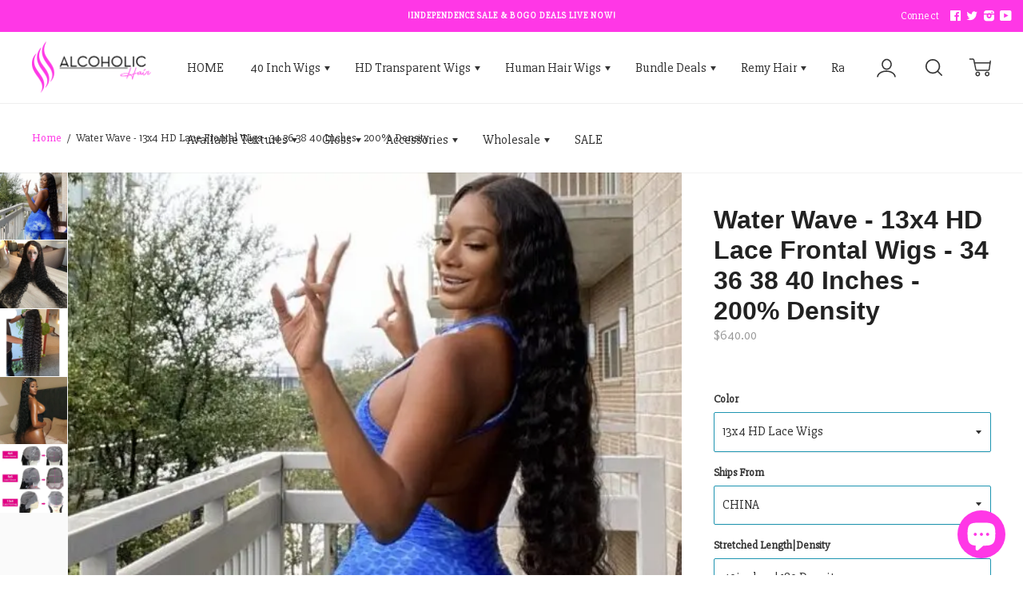

--- FILE ---
content_type: text/html; charset=utf-8
request_url: https://www.alcoholichair.com/products/34-36-38-40-inch-lace-front-human-hair-wigs-berrys-fashion-water-wave-13x4-hd-lace-frontl-wigs-200-density-for-women
body_size: 65419
content:
<!doctype html>

<!--
      ___                       ___           ___           ___
     /  /\                     /__/\         /  /\         /  /\
    /  /:/_                    \  \:\       /  /:/        /  /::\
   /  /:/ /\  ___     ___       \  \:\     /  /:/        /  /:/\:\
  /  /:/ /:/ /__/\   /  /\  ___  \  \:\   /  /:/  ___   /  /:/  \:\
 /__/:/ /:/  \  \:\ /  /:/ /__/\  \__\:\ /__/:/  /  /\ /__/:/ \__\:\
 \  \:\/:/    \  \:\  /:/  \  \:\ /  /:/ \  \:\ /  /:/ \  \:\ /  /:/
  \  \::/      \  \:\/:/    \  \:\  /:/   \  \:\  /:/   \  \:\  /:/
   \  \:\       \  \::/      \  \:\/:/     \  \:\/:/     \  \:\/:/
    \  \:\       \__\/        \  \::/       \  \::/       \  \::/
     \__\/                     \__\/         \__\/         \__\/

--------------------------------------------------------------------
#  Ira v2.5.1
#  Documentation: http://fluorescent.co/ira/
#  Purchase: https://themes.shopify.com/themes/ira/
#  A product by Fluorescent: http://fluorescent.co/
--------------------------------------------------------------------

-->


<!--[if lt IE 7]><html class="no-js lt-ie9 lt-ie8 lt-ie7" lang="en">
  <script src="//www.alcoholichair.com/cdn/shop/t/3/assets/raf.js?v=11172926445822972501524549150" type="text/javascript"></script>
  <![endif]-->
<!--[if IE 7]><html class="no-js lt-ie9 lt-ie8" lang="en"> <![endif]-->
<!--[if IE 8]><html class="no-js lt-ie9" lang="en"> <![endif]-->
<!--[if IE 9 ]><html class="ie9 no-js"> <![endif]-->
<!--[if (gt IE 9)|!(IE)]><!--> <html class="no-js"> <!--<![endif]-->
<head>

  <!-- Basic page needs ================================================== -->
  <meta charset="utf-8">
  <meta http-equiv="X-UA-Compatible" content="IE=edge,chrome=1">

  
    <link rel="shortcut icon" href="//www.alcoholichair.com/cdn/shop/files/FAVICON_32x.png?v=1613630220" type="image/png" />
  

  <!-- Title and description ================================================== -->
  <title>
  Water Wave - 13x4 HD Lace Frontal Wigs - 34 36 38 40 Inches - 200% Den &ndash; Alcoholic Hair
  </title>

  
  <meta name="description" content="SPECIFICATIONS Texture: Water Wave Lace Wig Type: Lace Front Wigs Wigs Length: long Material Grade: Virgin Hair Base Material: Swiss Lace Items per Package: 1 Piece Only Color of Lace: Light Brown Made Method: Half Machine Made &amp;amp; Half Hand Tied Suitable Dying Colors: All Colors Item Type: WIG Material: Human Hair C">
  

  <!-- Helpers ================================================== -->
  <!-- /snippets/social-meta-tags.liquid -->


  <meta property="og:type" content="product">
  <meta property="og:title" content="Water Wave - 13x4 HD Lace Frontal Wigs - 34 36 38 40 Inches - 200% Density">
  
  <meta property="og:image" content="http://www.alcoholichair.com/cdn/shop/files/Hb726cd1b392146e28c4a5e7414594f74R_grande.webp?v=1710661157">
  <meta property="og:image:secure_url" content="https://www.alcoholichair.com/cdn/shop/files/Hb726cd1b392146e28c4a5e7414594f74R_grande.webp?v=1710661157">
  
  <meta property="og:image" content="http://www.alcoholichair.com/cdn/shop/files/H3545b01e9f974adc9c77e6e4d7a3dfa4R_grande.webp?v=1710661157">
  <meta property="og:image:secure_url" content="https://www.alcoholichair.com/cdn/shop/files/H3545b01e9f974adc9c77e6e4d7a3dfa4R_grande.webp?v=1710661157">
  
  <meta property="og:image" content="http://www.alcoholichair.com/cdn/shop/files/Ha2416b7071624616816dec9ce77ccbabF_grande.webp?v=1711115819">
  <meta property="og:image:secure_url" content="https://www.alcoholichair.com/cdn/shop/files/Ha2416b7071624616816dec9ce77ccbabF_grande.webp?v=1711115819">
  
  <meta property="og:price:amount" content="477.00">
  <meta property="og:price:currency" content="USD">


  <meta property="og:description" content="SPECIFICATIONS Texture: Water Wave Lace Wig Type: Lace Front Wigs Wigs Length: long Material Grade: Virgin Hair Base Material: Swiss Lace Items per Package: 1 Piece Only Color of Lace: Light Brown Made Method: Half Machine Made &amp;amp; Half Hand Tied Suitable Dying Colors: All Colors Item Type: WIG Material: Human Hair C">

  <meta property="og:url" content="https://www.alcoholichair.com/products/34-36-38-40-inch-lace-front-human-hair-wigs-berrys-fashion-water-wave-13x4-hd-lace-frontl-wigs-200-density-for-women">
  <meta property="og:site_name" content="Alcoholic Hair">





  <meta name="twitter:card" content="product">
  <meta name="twitter:title" content="Water Wave - 13x4 HD Lace Frontal Wigs - 34 36 38 40 Inches - 200% Density">
  <meta name="twitter:description" content="SPECIFICATIONS Texture: Water Wave Lace Wig Type: Lace Front Wigs Wigs Length: long Material Grade: Virgin Hair Base Material: Swiss Lace Items per Package: 1 Piece Only Color of Lace: Light Brown Made Method: Half Machine Made &amp;amp; Half Hand Tied Suitable Dying Colors: All Colors Item Type: WIG Material: Human Hair Can Be Permed: Yes Human Hair Type: Brazilian Hair Cap Size: Average Size Lace Wig Type: Lace Front Human Hair wigs Lace Size: 13x4 HD Lace Frontal Density: 180% Density &amp;amp; 200% Density Longest Hair Proportion: 10%-30% Name: Trustworthy Human Hair Brands-Berrys Fashion Hair Hair Texture: Top Hand Selected 100% Virgin Hair Hair Color: Natural Black Color, Can be Dyed and Bleached To Other Color You Want Hair Quality: Full Cuticle Aligned Help You Avoid Matted Problems Life Time: sed For One Year,Do not advice for chemical processing">
  <meta name="twitter:image" content="https://www.alcoholichair.com/cdn/shop/files/Hb726cd1b392146e28c4a5e7414594f74R_medium.webp?v=1710661157">
  <meta name="twitter:image:width" content="240">
  <meta name="twitter:image:height" content="240">
  <meta name="twitter:label1" content="Price">
  
  <meta name="twitter:data1" content="From $477.00 USD">
  
  <meta name="twitter:label2" content="Brand">
  <meta name="twitter:data2" content="Alcoholic Hair">
  


  <link rel="canonical" href="https://www.alcoholichair.com/products/34-36-38-40-inch-lace-front-human-hair-wigs-berrys-fashion-water-wave-13x4-hd-lace-frontl-wigs-200-density-for-women">
  <meta name="viewport" content="width=device-width,initial-scale=1,user-scalable=no">
  <meta name="theme-color" content="#ff37e6">

  <!-- CSS ================================================== -->
  <link href="//www.alcoholichair.com/cdn/shop/t/3/assets/slick.css?v=33053420449797970001524549151" rel="stylesheet" type="text/css" media="all" />
  <link href="//www.alcoholichair.com/cdn/shop/t/3/assets/style.scss.css?v=86501120911096894361703111043" rel="stylesheet" type="text/css" media="all" />
  













<!-- Body font -->


  
    
    
    
    <link href="//fonts.googleapis.com/css?family=Slabo+27px:400,400i,700,700i" rel="stylesheet" type="text/css" media="all" />
  



<!-- Header font -->


  



<!-- Logo font -->


  
    
    
    <link href="//fonts.googleapis.com/css?family=PT+Sans:400,400i,700,700i" rel="stylesheet" type="text/css" media="all" />
  




  <!-- Header hook for plugins ================================================== -->
  <script>window.performance && window.performance.mark && window.performance.mark('shopify.content_for_header.start');</script><meta id="shopify-digital-wallet" name="shopify-digital-wallet" content="/2332164147/digital_wallets/dialog">
<meta name="shopify-checkout-api-token" content="c583c798c30cbf5789eeff25a4401b34">
<meta id="in-context-paypal-metadata" data-shop-id="2332164147" data-venmo-supported="false" data-environment="production" data-locale="en_US" data-paypal-v4="true" data-currency="USD">
<link rel="alternate" type="application/json+oembed" href="https://www.alcoholichair.com/products/34-36-38-40-inch-lace-front-human-hair-wigs-berrys-fashion-water-wave-13x4-hd-lace-frontl-wigs-200-density-for-women.oembed">
<script async="async" src="/checkouts/internal/preloads.js?locale=en-US"></script>
<script id="shopify-features" type="application/json">{"accessToken":"c583c798c30cbf5789eeff25a4401b34","betas":["rich-media-storefront-analytics"],"domain":"www.alcoholichair.com","predictiveSearch":true,"shopId":2332164147,"locale":"en"}</script>
<script>var Shopify = Shopify || {};
Shopify.shop = "alcoholic-hair.myshopify.com";
Shopify.locale = "en";
Shopify.currency = {"active":"USD","rate":"1.0"};
Shopify.country = "US";
Shopify.theme = {"name":"Ira","id":14724956211,"schema_name":"Ira","schema_version":"2.5.1","theme_store_id":790,"role":"main"};
Shopify.theme.handle = "null";
Shopify.theme.style = {"id":null,"handle":null};
Shopify.cdnHost = "www.alcoholichair.com/cdn";
Shopify.routes = Shopify.routes || {};
Shopify.routes.root = "/";</script>
<script type="module">!function(o){(o.Shopify=o.Shopify||{}).modules=!0}(window);</script>
<script>!function(o){function n(){var o=[];function n(){o.push(Array.prototype.slice.apply(arguments))}return n.q=o,n}var t=o.Shopify=o.Shopify||{};t.loadFeatures=n(),t.autoloadFeatures=n()}(window);</script>
<script id="shop-js-analytics" type="application/json">{"pageType":"product"}</script>
<script defer="defer" async type="module" src="//www.alcoholichair.com/cdn/shopifycloud/shop-js/modules/v2/client.init-shop-cart-sync_BT-GjEfc.en.esm.js"></script>
<script defer="defer" async type="module" src="//www.alcoholichair.com/cdn/shopifycloud/shop-js/modules/v2/chunk.common_D58fp_Oc.esm.js"></script>
<script defer="defer" async type="module" src="//www.alcoholichair.com/cdn/shopifycloud/shop-js/modules/v2/chunk.modal_xMitdFEc.esm.js"></script>
<script type="module">
  await import("//www.alcoholichair.com/cdn/shopifycloud/shop-js/modules/v2/client.init-shop-cart-sync_BT-GjEfc.en.esm.js");
await import("//www.alcoholichair.com/cdn/shopifycloud/shop-js/modules/v2/chunk.common_D58fp_Oc.esm.js");
await import("//www.alcoholichair.com/cdn/shopifycloud/shop-js/modules/v2/chunk.modal_xMitdFEc.esm.js");

  window.Shopify.SignInWithShop?.initShopCartSync?.({"fedCMEnabled":true,"windoidEnabled":true});

</script>
<script>(function() {
  var isLoaded = false;
  function asyncLoad() {
    if (isLoaded) return;
    isLoaded = true;
    var urls = ["https:\/\/chimpstatic.com\/mcjs-connected\/js\/users\/236ea6d9c51fe2e2f9657adfc\/a119f1951fc8a76263c09e286.js?shop=alcoholic-hair.myshopify.com","\/\/shopify.privy.com\/widget.js?shop=alcoholic-hair.myshopify.com","https:\/\/chimpstatic.com\/mcjs-connected\/js\/users\/236ea6d9c51fe2e2f9657adfc\/78c0a2f95fa55b5d8b3544af9.js?shop=alcoholic-hair.myshopify.com","https:\/\/cdn.recovermycart.com\/scripts\/keepcart\/CartJS.min.js?shop=alcoholic-hair.myshopify.com\u0026shop=alcoholic-hair.myshopify.com","https:\/\/cdn.nfcube.com\/instafeed-21a1f72ef821617663bbeab7bb018515.js?shop=alcoholic-hair.myshopify.com","https:\/\/trustbadge.shopclimb.com\/files\/js\/dist\/trustbadge.min.js?shop=alcoholic-hair.myshopify.com","https:\/\/sales-pop.carecart.io\/lib\/salesnotifier.js?shop=alcoholic-hair.myshopify.com","https:\/\/static.klaviyo.com\/onsite\/js\/N2NmHg\/klaviyo.js?company_id=N2NmHg\u0026shop=alcoholic-hair.myshopify.com","https:\/\/cdn.hextom.com\/js\/freeshippingbar.js?shop=alcoholic-hair.myshopify.com"];
    for (var i = 0; i < urls.length; i++) {
      var s = document.createElement('script');
      s.type = 'text/javascript';
      s.async = true;
      s.src = urls[i];
      var x = document.getElementsByTagName('script')[0];
      x.parentNode.insertBefore(s, x);
    }
  };
  if(window.attachEvent) {
    window.attachEvent('onload', asyncLoad);
  } else {
    window.addEventListener('load', asyncLoad, false);
  }
})();</script>
<script id="__st">var __st={"a":2332164147,"offset":-18000,"reqid":"699f639c-f6b0-4861-bd62-2eb5091a0b75-1769087679","pageurl":"www.alcoholichair.com\/products\/34-36-38-40-inch-lace-front-human-hair-wigs-berrys-fashion-water-wave-13x4-hd-lace-frontl-wigs-200-density-for-women","u":"5953c7595ba0","p":"product","rtyp":"product","rid":7084401098803};</script>
<script>window.ShopifyPaypalV4VisibilityTracking = true;</script>
<script id="captcha-bootstrap">!function(){'use strict';const t='contact',e='account',n='new_comment',o=[[t,t],['blogs',n],['comments',n],[t,'customer']],c=[[e,'customer_login'],[e,'guest_login'],[e,'recover_customer_password'],[e,'create_customer']],r=t=>t.map((([t,e])=>`form[action*='/${t}']:not([data-nocaptcha='true']) input[name='form_type'][value='${e}']`)).join(','),a=t=>()=>t?[...document.querySelectorAll(t)].map((t=>t.form)):[];function s(){const t=[...o],e=r(t);return a(e)}const i='password',u='form_key',d=['recaptcha-v3-token','g-recaptcha-response','h-captcha-response',i],f=()=>{try{return window.sessionStorage}catch{return}},m='__shopify_v',_=t=>t.elements[u];function p(t,e,n=!1){try{const o=window.sessionStorage,c=JSON.parse(o.getItem(e)),{data:r}=function(t){const{data:e,action:n}=t;return t[m]||n?{data:e,action:n}:{data:t,action:n}}(c);for(const[e,n]of Object.entries(r))t.elements[e]&&(t.elements[e].value=n);n&&o.removeItem(e)}catch(o){console.error('form repopulation failed',{error:o})}}const l='form_type',E='cptcha';function T(t){t.dataset[E]=!0}const w=window,h=w.document,L='Shopify',v='ce_forms',y='captcha';let A=!1;((t,e)=>{const n=(g='f06e6c50-85a8-45c8-87d0-21a2b65856fe',I='https://cdn.shopify.com/shopifycloud/storefront-forms-hcaptcha/ce_storefront_forms_captcha_hcaptcha.v1.5.2.iife.js',D={infoText:'Protected by hCaptcha',privacyText:'Privacy',termsText:'Terms'},(t,e,n)=>{const o=w[L][v],c=o.bindForm;if(c)return c(t,g,e,D).then(n);var r;o.q.push([[t,g,e,D],n]),r=I,A||(h.body.append(Object.assign(h.createElement('script'),{id:'captcha-provider',async:!0,src:r})),A=!0)});var g,I,D;w[L]=w[L]||{},w[L][v]=w[L][v]||{},w[L][v].q=[],w[L][y]=w[L][y]||{},w[L][y].protect=function(t,e){n(t,void 0,e),T(t)},Object.freeze(w[L][y]),function(t,e,n,w,h,L){const[v,y,A,g]=function(t,e,n){const i=e?o:[],u=t?c:[],d=[...i,...u],f=r(d),m=r(i),_=r(d.filter((([t,e])=>n.includes(e))));return[a(f),a(m),a(_),s()]}(w,h,L),I=t=>{const e=t.target;return e instanceof HTMLFormElement?e:e&&e.form},D=t=>v().includes(t);t.addEventListener('submit',(t=>{const e=I(t);if(!e)return;const n=D(e)&&!e.dataset.hcaptchaBound&&!e.dataset.recaptchaBound,o=_(e),c=g().includes(e)&&(!o||!o.value);(n||c)&&t.preventDefault(),c&&!n&&(function(t){try{if(!f())return;!function(t){const e=f();if(!e)return;const n=_(t);if(!n)return;const o=n.value;o&&e.removeItem(o)}(t);const e=Array.from(Array(32),(()=>Math.random().toString(36)[2])).join('');!function(t,e){_(t)||t.append(Object.assign(document.createElement('input'),{type:'hidden',name:u})),t.elements[u].value=e}(t,e),function(t,e){const n=f();if(!n)return;const o=[...t.querySelectorAll(`input[type='${i}']`)].map((({name:t})=>t)),c=[...d,...o],r={};for(const[a,s]of new FormData(t).entries())c.includes(a)||(r[a]=s);n.setItem(e,JSON.stringify({[m]:1,action:t.action,data:r}))}(t,e)}catch(e){console.error('failed to persist form',e)}}(e),e.submit())}));const S=(t,e)=>{t&&!t.dataset[E]&&(n(t,e.some((e=>e===t))),T(t))};for(const o of['focusin','change'])t.addEventListener(o,(t=>{const e=I(t);D(e)&&S(e,y())}));const B=e.get('form_key'),M=e.get(l),P=B&&M;t.addEventListener('DOMContentLoaded',(()=>{const t=y();if(P)for(const e of t)e.elements[l].value===M&&p(e,B);[...new Set([...A(),...v().filter((t=>'true'===t.dataset.shopifyCaptcha))])].forEach((e=>S(e,t)))}))}(h,new URLSearchParams(w.location.search),n,t,e,['guest_login'])})(!0,!0)}();</script>
<script integrity="sha256-4kQ18oKyAcykRKYeNunJcIwy7WH5gtpwJnB7kiuLZ1E=" data-source-attribution="shopify.loadfeatures" defer="defer" src="//www.alcoholichair.com/cdn/shopifycloud/storefront/assets/storefront/load_feature-a0a9edcb.js" crossorigin="anonymous"></script>
<script data-source-attribution="shopify.dynamic_checkout.dynamic.init">var Shopify=Shopify||{};Shopify.PaymentButton=Shopify.PaymentButton||{isStorefrontPortableWallets:!0,init:function(){window.Shopify.PaymentButton.init=function(){};var t=document.createElement("script");t.src="https://www.alcoholichair.com/cdn/shopifycloud/portable-wallets/latest/portable-wallets.en.js",t.type="module",document.head.appendChild(t)}};
</script>
<script data-source-attribution="shopify.dynamic_checkout.buyer_consent">
  function portableWalletsHideBuyerConsent(e){var t=document.getElementById("shopify-buyer-consent"),n=document.getElementById("shopify-subscription-policy-button");t&&n&&(t.classList.add("hidden"),t.setAttribute("aria-hidden","true"),n.removeEventListener("click",e))}function portableWalletsShowBuyerConsent(e){var t=document.getElementById("shopify-buyer-consent"),n=document.getElementById("shopify-subscription-policy-button");t&&n&&(t.classList.remove("hidden"),t.removeAttribute("aria-hidden"),n.addEventListener("click",e))}window.Shopify?.PaymentButton&&(window.Shopify.PaymentButton.hideBuyerConsent=portableWalletsHideBuyerConsent,window.Shopify.PaymentButton.showBuyerConsent=portableWalletsShowBuyerConsent);
</script>
<script data-source-attribution="shopify.dynamic_checkout.cart.bootstrap">document.addEventListener("DOMContentLoaded",(function(){function t(){return document.querySelector("shopify-accelerated-checkout-cart, shopify-accelerated-checkout")}if(t())Shopify.PaymentButton.init();else{new MutationObserver((function(e,n){t()&&(Shopify.PaymentButton.init(),n.disconnect())})).observe(document.body,{childList:!0,subtree:!0})}}));
</script>
<link id="shopify-accelerated-checkout-styles" rel="stylesheet" media="screen" href="https://www.alcoholichair.com/cdn/shopifycloud/portable-wallets/latest/accelerated-checkout-backwards-compat.css" crossorigin="anonymous">
<style id="shopify-accelerated-checkout-cart">
        #shopify-buyer-consent {
  margin-top: 1em;
  display: inline-block;
  width: 100%;
}

#shopify-buyer-consent.hidden {
  display: none;
}

#shopify-subscription-policy-button {
  background: none;
  border: none;
  padding: 0;
  text-decoration: underline;
  font-size: inherit;
  cursor: pointer;
}

#shopify-subscription-policy-button::before {
  box-shadow: none;
}

      </style>

<script>window.performance && window.performance.mark && window.performance.mark('shopify.content_for_header.end');</script>
  <!-- /snippets/oldIE-js.liquid -->


<!--[if lt IE 9]>
<script src="//cdnjs.cloudflare.com/ajax/libs/html5shiv/3.7.2/html5shiv.min.js" type="text/javascript"></script>


<script src="//cdnjs.cloudflare.com/ajax/libs/html5shiv/3.7.2/html5shiv.min.js" type="text/javascript"></script>
<script src="//www.alcoholichair.com/cdn/shop/t/3/assets/respond.min.js?v=52248677837542619231524549150" type="text/javascript"></script>
<link href="//www.alcoholichair.com/cdn/shop/t/3/assets/respond-proxy.html" id="respond-proxy" rel="respond-proxy" />
<link href="//www.alcoholichair.com/search?q=9e78c29ad162a5a80f4673100c0e1cfa" id="respond-redirect" rel="respond-redirect" />
<script src="//www.alcoholichair.com/search?q=9e78c29ad162a5a80f4673100c0e1cfa" type="text/javascript"></script>


<![endif]-->


<!--[if lt IE 10]>
<script src="//www.alcoholichair.com/cdn/shop/t/3/assets/raf.js?v=11172926445822972501524549150" type="text/javascript"></script>
<![endif]-->




  <script src="//ajax.googleapis.com/ajax/libs/jquery/1.11.0/jquery.min.js" type="text/javascript"></script>
  <script src="//www.alcoholichair.com/cdn/shop/t/3/assets/modernizr.min.js?v=137617515274177302221524549150" type="text/javascript"></script>

  

  <script src="https://ajax.googleapis.com/ajax/libs/webfont/1.5.18/webfont.js"></script>



  <script src="//www.alcoholichair.com/cdn/shop/t/3/assets/libraries.min.js?v=85894768790747955291524549150" type="text/javascript"></script>


  
  

  

<!-- "snippets/alireviews_core.liquid" was not rendered, the associated app was uninstalled --> 
 <script src="https://cdn.shopify.com/extensions/e8878072-2f6b-4e89-8082-94b04320908d/inbox-1254/assets/inbox-chat-loader.js" type="text/javascript" defer="defer"></script>
<link href="https://monorail-edge.shopifysvc.com" rel="dns-prefetch">
<script>(function(){if ("sendBeacon" in navigator && "performance" in window) {try {var session_token_from_headers = performance.getEntriesByType('navigation')[0].serverTiming.find(x => x.name == '_s').description;} catch {var session_token_from_headers = undefined;}var session_cookie_matches = document.cookie.match(/_shopify_s=([^;]*)/);var session_token_from_cookie = session_cookie_matches && session_cookie_matches.length === 2 ? session_cookie_matches[1] : "";var session_token = session_token_from_headers || session_token_from_cookie || "";function handle_abandonment_event(e) {var entries = performance.getEntries().filter(function(entry) {return /monorail-edge.shopifysvc.com/.test(entry.name);});if (!window.abandonment_tracked && entries.length === 0) {window.abandonment_tracked = true;var currentMs = Date.now();var navigation_start = performance.timing.navigationStart;var payload = {shop_id: 2332164147,url: window.location.href,navigation_start,duration: currentMs - navigation_start,session_token,page_type: "product"};window.navigator.sendBeacon("https://monorail-edge.shopifysvc.com/v1/produce", JSON.stringify({schema_id: "online_store_buyer_site_abandonment/1.1",payload: payload,metadata: {event_created_at_ms: currentMs,event_sent_at_ms: currentMs}}));}}window.addEventListener('pagehide', handle_abandonment_event);}}());</script>
<script id="web-pixels-manager-setup">(function e(e,d,r,n,o){if(void 0===o&&(o={}),!Boolean(null===(a=null===(i=window.Shopify)||void 0===i?void 0:i.analytics)||void 0===a?void 0:a.replayQueue)){var i,a;window.Shopify=window.Shopify||{};var t=window.Shopify;t.analytics=t.analytics||{};var s=t.analytics;s.replayQueue=[],s.publish=function(e,d,r){return s.replayQueue.push([e,d,r]),!0};try{self.performance.mark("wpm:start")}catch(e){}var l=function(){var e={modern:/Edge?\/(1{2}[4-9]|1[2-9]\d|[2-9]\d{2}|\d{4,})\.\d+(\.\d+|)|Firefox\/(1{2}[4-9]|1[2-9]\d|[2-9]\d{2}|\d{4,})\.\d+(\.\d+|)|Chrom(ium|e)\/(9{2}|\d{3,})\.\d+(\.\d+|)|(Maci|X1{2}).+ Version\/(15\.\d+|(1[6-9]|[2-9]\d|\d{3,})\.\d+)([,.]\d+|)( \(\w+\)|)( Mobile\/\w+|) Safari\/|Chrome.+OPR\/(9{2}|\d{3,})\.\d+\.\d+|(CPU[ +]OS|iPhone[ +]OS|CPU[ +]iPhone|CPU IPhone OS|CPU iPad OS)[ +]+(15[._]\d+|(1[6-9]|[2-9]\d|\d{3,})[._]\d+)([._]\d+|)|Android:?[ /-](13[3-9]|1[4-9]\d|[2-9]\d{2}|\d{4,})(\.\d+|)(\.\d+|)|Android.+Firefox\/(13[5-9]|1[4-9]\d|[2-9]\d{2}|\d{4,})\.\d+(\.\d+|)|Android.+Chrom(ium|e)\/(13[3-9]|1[4-9]\d|[2-9]\d{2}|\d{4,})\.\d+(\.\d+|)|SamsungBrowser\/([2-9]\d|\d{3,})\.\d+/,legacy:/Edge?\/(1[6-9]|[2-9]\d|\d{3,})\.\d+(\.\d+|)|Firefox\/(5[4-9]|[6-9]\d|\d{3,})\.\d+(\.\d+|)|Chrom(ium|e)\/(5[1-9]|[6-9]\d|\d{3,})\.\d+(\.\d+|)([\d.]+$|.*Safari\/(?![\d.]+ Edge\/[\d.]+$))|(Maci|X1{2}).+ Version\/(10\.\d+|(1[1-9]|[2-9]\d|\d{3,})\.\d+)([,.]\d+|)( \(\w+\)|)( Mobile\/\w+|) Safari\/|Chrome.+OPR\/(3[89]|[4-9]\d|\d{3,})\.\d+\.\d+|(CPU[ +]OS|iPhone[ +]OS|CPU[ +]iPhone|CPU IPhone OS|CPU iPad OS)[ +]+(10[._]\d+|(1[1-9]|[2-9]\d|\d{3,})[._]\d+)([._]\d+|)|Android:?[ /-](13[3-9]|1[4-9]\d|[2-9]\d{2}|\d{4,})(\.\d+|)(\.\d+|)|Mobile Safari.+OPR\/([89]\d|\d{3,})\.\d+\.\d+|Android.+Firefox\/(13[5-9]|1[4-9]\d|[2-9]\d{2}|\d{4,})\.\d+(\.\d+|)|Android.+Chrom(ium|e)\/(13[3-9]|1[4-9]\d|[2-9]\d{2}|\d{4,})\.\d+(\.\d+|)|Android.+(UC? ?Browser|UCWEB|U3)[ /]?(15\.([5-9]|\d{2,})|(1[6-9]|[2-9]\d|\d{3,})\.\d+)\.\d+|SamsungBrowser\/(5\.\d+|([6-9]|\d{2,})\.\d+)|Android.+MQ{2}Browser\/(14(\.(9|\d{2,})|)|(1[5-9]|[2-9]\d|\d{3,})(\.\d+|))(\.\d+|)|K[Aa][Ii]OS\/(3\.\d+|([4-9]|\d{2,})\.\d+)(\.\d+|)/},d=e.modern,r=e.legacy,n=navigator.userAgent;return n.match(d)?"modern":n.match(r)?"legacy":"unknown"}(),u="modern"===l?"modern":"legacy",c=(null!=n?n:{modern:"",legacy:""})[u],f=function(e){return[e.baseUrl,"/wpm","/b",e.hashVersion,"modern"===e.buildTarget?"m":"l",".js"].join("")}({baseUrl:d,hashVersion:r,buildTarget:u}),m=function(e){var d=e.version,r=e.bundleTarget,n=e.surface,o=e.pageUrl,i=e.monorailEndpoint;return{emit:function(e){var a=e.status,t=e.errorMsg,s=(new Date).getTime(),l=JSON.stringify({metadata:{event_sent_at_ms:s},events:[{schema_id:"web_pixels_manager_load/3.1",payload:{version:d,bundle_target:r,page_url:o,status:a,surface:n,error_msg:t},metadata:{event_created_at_ms:s}}]});if(!i)return console&&console.warn&&console.warn("[Web Pixels Manager] No Monorail endpoint provided, skipping logging."),!1;try{return self.navigator.sendBeacon.bind(self.navigator)(i,l)}catch(e){}var u=new XMLHttpRequest;try{return u.open("POST",i,!0),u.setRequestHeader("Content-Type","text/plain"),u.send(l),!0}catch(e){return console&&console.warn&&console.warn("[Web Pixels Manager] Got an unhandled error while logging to Monorail."),!1}}}}({version:r,bundleTarget:l,surface:e.surface,pageUrl:self.location.href,monorailEndpoint:e.monorailEndpoint});try{o.browserTarget=l,function(e){var d=e.src,r=e.async,n=void 0===r||r,o=e.onload,i=e.onerror,a=e.sri,t=e.scriptDataAttributes,s=void 0===t?{}:t,l=document.createElement("script"),u=document.querySelector("head"),c=document.querySelector("body");if(l.async=n,l.src=d,a&&(l.integrity=a,l.crossOrigin="anonymous"),s)for(var f in s)if(Object.prototype.hasOwnProperty.call(s,f))try{l.dataset[f]=s[f]}catch(e){}if(o&&l.addEventListener("load",o),i&&l.addEventListener("error",i),u)u.appendChild(l);else{if(!c)throw new Error("Did not find a head or body element to append the script");c.appendChild(l)}}({src:f,async:!0,onload:function(){if(!function(){var e,d;return Boolean(null===(d=null===(e=window.Shopify)||void 0===e?void 0:e.analytics)||void 0===d?void 0:d.initialized)}()){var d=window.webPixelsManager.init(e)||void 0;if(d){var r=window.Shopify.analytics;r.replayQueue.forEach((function(e){var r=e[0],n=e[1],o=e[2];d.publishCustomEvent(r,n,o)})),r.replayQueue=[],r.publish=d.publishCustomEvent,r.visitor=d.visitor,r.initialized=!0}}},onerror:function(){return m.emit({status:"failed",errorMsg:"".concat(f," has failed to load")})},sri:function(e){var d=/^sha384-[A-Za-z0-9+/=]+$/;return"string"==typeof e&&d.test(e)}(c)?c:"",scriptDataAttributes:o}),m.emit({status:"loading"})}catch(e){m.emit({status:"failed",errorMsg:(null==e?void 0:e.message)||"Unknown error"})}}})({shopId: 2332164147,storefrontBaseUrl: "https://www.alcoholichair.com",extensionsBaseUrl: "https://extensions.shopifycdn.com/cdn/shopifycloud/web-pixels-manager",monorailEndpoint: "https://monorail-edge.shopifysvc.com/unstable/produce_batch",surface: "storefront-renderer",enabledBetaFlags: ["2dca8a86"],webPixelsConfigList: [{"id":"51806259","eventPayloadVersion":"v1","runtimeContext":"LAX","scriptVersion":"1","type":"CUSTOM","privacyPurposes":["MARKETING"],"name":"Meta pixel (migrated)"},{"id":"71139379","eventPayloadVersion":"v1","runtimeContext":"LAX","scriptVersion":"1","type":"CUSTOM","privacyPurposes":["ANALYTICS"],"name":"Google Analytics tag (migrated)"},{"id":"shopify-app-pixel","configuration":"{}","eventPayloadVersion":"v1","runtimeContext":"STRICT","scriptVersion":"0450","apiClientId":"shopify-pixel","type":"APP","privacyPurposes":["ANALYTICS","MARKETING"]},{"id":"shopify-custom-pixel","eventPayloadVersion":"v1","runtimeContext":"LAX","scriptVersion":"0450","apiClientId":"shopify-pixel","type":"CUSTOM","privacyPurposes":["ANALYTICS","MARKETING"]}],isMerchantRequest: false,initData: {"shop":{"name":"Alcoholic Hair","paymentSettings":{"currencyCode":"USD"},"myshopifyDomain":"alcoholic-hair.myshopify.com","countryCode":"US","storefrontUrl":"https:\/\/www.alcoholichair.com"},"customer":null,"cart":null,"checkout":null,"productVariants":[{"price":{"amount":640.0,"currencyCode":"USD"},"product":{"title":"Water Wave - 13x4 HD Lace Frontal Wigs - 34 36 38 40 Inches - 200% Density","vendor":"Alcoholic Hair","id":"7084401098803","untranslatedTitle":"Water Wave - 13x4 HD Lace Frontal Wigs - 34 36 38 40 Inches - 200% Density","url":"\/products\/34-36-38-40-inch-lace-front-human-hair-wigs-berrys-fashion-water-wave-13x4-hd-lace-frontl-wigs-200-density-for-women","type":""},"id":"41827713646643","image":{"src":"\/\/www.alcoholichair.com\/cdn\/shop\/files\/Hb726cd1b392146e28c4a5e7414594f74R.webp?v=1710661157"},"sku":"14:201299535#13x4 HD Lace Wigs;200007763:201336100;200000703:200003639#40inches;146:200744701#180 Density","title":"13x4 HD Lace Wigs \/ CHINA \/ 40inches | 180 Density","untranslatedTitle":"13x4 HD Lace Wigs \/ CHINA \/ 40inches | 180 Density"},{"price":{"amount":673.0,"currencyCode":"USD"},"product":{"title":"Water Wave - 13x4 HD Lace Frontal Wigs - 34 36 38 40 Inches - 200% Density","vendor":"Alcoholic Hair","id":"7084401098803","untranslatedTitle":"Water Wave - 13x4 HD Lace Frontal Wigs - 34 36 38 40 Inches - 200% Density","url":"\/products\/34-36-38-40-inch-lace-front-human-hair-wigs-berrys-fashion-water-wave-13x4-hd-lace-frontl-wigs-200-density-for-women","type":""},"id":"41827713679411","image":{"src":"\/\/www.alcoholichair.com\/cdn\/shop\/files\/Hb726cd1b392146e28c4a5e7414594f74R.webp?v=1710661157"},"sku":"14:201299534#5x5 HD Lace Wigs;200007763:201336100;200000703:201299545;146:202494808#250 Density","title":"5x5 HD Lace Wigs \/ CHINA \/ 38inches | 250 Density","untranslatedTitle":"5x5 HD Lace Wigs \/ CHINA \/ 38inches | 250 Density"},{"price":{"amount":658.0,"currencyCode":"USD"},"product":{"title":"Water Wave - 13x4 HD Lace Frontal Wigs - 34 36 38 40 Inches - 200% Density","vendor":"Alcoholic Hair","id":"7084401098803","untranslatedTitle":"Water Wave - 13x4 HD Lace Frontal Wigs - 34 36 38 40 Inches - 200% Density","url":"\/products\/34-36-38-40-inch-lace-front-human-hair-wigs-berrys-fashion-water-wave-13x4-hd-lace-frontl-wigs-200-density-for-women","type":""},"id":"41827713712179","image":{"src":"\/\/www.alcoholichair.com\/cdn\/shop\/files\/Hb726cd1b392146e28c4a5e7414594f74R.webp?v=1710661157"},"sku":"14:201299534#5x5 HD Lace Wigs;200007763:201336100;200000703:201299544;146:202494808#250 Density","title":"5x5 HD Lace Wigs \/ CHINA \/ 36inches | 250 Density","untranslatedTitle":"5x5 HD Lace Wigs \/ CHINA \/ 36inches | 250 Density"},{"price":{"amount":555.0,"currencyCode":"USD"},"product":{"title":"Water Wave - 13x4 HD Lace Frontal Wigs - 34 36 38 40 Inches - 200% Density","vendor":"Alcoholic Hair","id":"7084401098803","untranslatedTitle":"Water Wave - 13x4 HD Lace Frontal Wigs - 34 36 38 40 Inches - 200% Density","url":"\/products\/34-36-38-40-inch-lace-front-human-hair-wigs-berrys-fashion-water-wave-13x4-hd-lace-frontl-wigs-200-density-for-women","type":""},"id":"41827713744947","image":{"src":"\/\/www.alcoholichair.com\/cdn\/shop\/files\/Hb726cd1b392146e28c4a5e7414594f74R.webp?v=1710661157"},"sku":"14:201299534#5x5 HD Lace Wigs;200007763:201336100;200000703:200003642;146:202494808#250 Density","title":"5x5 HD Lace Wigs \/ CHINA \/ 34inches | 250 Density","untranslatedTitle":"5x5 HD Lace Wigs \/ CHINA \/ 34inches | 250 Density"},{"price":{"amount":713.0,"currencyCode":"USD"},"product":{"title":"Water Wave - 13x4 HD Lace Frontal Wigs - 34 36 38 40 Inches - 200% Density","vendor":"Alcoholic Hair","id":"7084401098803","untranslatedTitle":"Water Wave - 13x4 HD Lace Frontal Wigs - 34 36 38 40 Inches - 200% Density","url":"\/products\/34-36-38-40-inch-lace-front-human-hair-wigs-berrys-fashion-water-wave-13x4-hd-lace-frontl-wigs-200-density-for-women","type":""},"id":"41827713777715","image":{"src":"\/\/www.alcoholichair.com\/cdn\/shop\/files\/Hb726cd1b392146e28c4a5e7414594f74R.webp?v=1710661157"},"sku":"14:201299534#5x5 HD Lace Wigs;200007763:201336100;200000703:200003639#40inches;146:202494808#250 Density","title":"5x5 HD Lace Wigs \/ CHINA \/ 40inches | 250 Density","untranslatedTitle":"5x5 HD Lace Wigs \/ CHINA \/ 40inches | 250 Density"},{"price":{"amount":643.0,"currencyCode":"USD"},"product":{"title":"Water Wave - 13x4 HD Lace Frontal Wigs - 34 36 38 40 Inches - 200% Density","vendor":"Alcoholic Hair","id":"7084401098803","untranslatedTitle":"Water Wave - 13x4 HD Lace Frontal Wigs - 34 36 38 40 Inches - 200% Density","url":"\/products\/34-36-38-40-inch-lace-front-human-hair-wigs-berrys-fashion-water-wave-13x4-hd-lace-frontl-wigs-200-density-for-women","type":""},"id":"41827713810483","image":{"src":"\/\/www.alcoholichair.com\/cdn\/shop\/files\/Hb726cd1b392146e28c4a5e7414594f74R.webp?v=1710661157"},"sku":"14:201299534#5x5 HD Lace Wigs;200007763:201336100;200000703:201299545;146:200168249#200 Density","title":"5x5 HD Lace Wigs \/ CHINA \/ 38inches | 200 Density","untranslatedTitle":"5x5 HD Lace Wigs \/ CHINA \/ 38inches | 200 Density"},{"price":{"amount":628.0,"currencyCode":"USD"},"product":{"title":"Water Wave - 13x4 HD Lace Frontal Wigs - 34 36 38 40 Inches - 200% Density","vendor":"Alcoholic Hair","id":"7084401098803","untranslatedTitle":"Water Wave - 13x4 HD Lace Frontal Wigs - 34 36 38 40 Inches - 200% Density","url":"\/products\/34-36-38-40-inch-lace-front-human-hair-wigs-berrys-fashion-water-wave-13x4-hd-lace-frontl-wigs-200-density-for-women","type":""},"id":"41827713843251","image":{"src":"\/\/www.alcoholichair.com\/cdn\/shop\/files\/Hb726cd1b392146e28c4a5e7414594f74R.webp?v=1710661157"},"sku":"14:201299534#5x5 HD Lace Wigs;200007763:201336100;200000703:201299544;146:200168249#200 Density","title":"5x5 HD Lace Wigs \/ CHINA \/ 36inches | 200 Density","untranslatedTitle":"5x5 HD Lace Wigs \/ CHINA \/ 36inches | 200 Density"},{"price":{"amount":525.0,"currencyCode":"USD"},"product":{"title":"Water Wave - 13x4 HD Lace Frontal Wigs - 34 36 38 40 Inches - 200% Density","vendor":"Alcoholic Hair","id":"7084401098803","untranslatedTitle":"Water Wave - 13x4 HD Lace Frontal Wigs - 34 36 38 40 Inches - 200% Density","url":"\/products\/34-36-38-40-inch-lace-front-human-hair-wigs-berrys-fashion-water-wave-13x4-hd-lace-frontl-wigs-200-density-for-women","type":""},"id":"41827713876019","image":{"src":"\/\/www.alcoholichair.com\/cdn\/shop\/files\/Hb726cd1b392146e28c4a5e7414594f74R.webp?v=1710661157"},"sku":"14:201299534#5x5 HD Lace Wigs;200007763:201336100;200000703:200003642;146:200168249#200 Density","title":"5x5 HD Lace Wigs \/ CHINA \/ 34inches | 200 Density","untranslatedTitle":"5x5 HD Lace Wigs \/ CHINA \/ 34inches | 200 Density"},{"price":{"amount":695.0,"currencyCode":"USD"},"product":{"title":"Water Wave - 13x4 HD Lace Frontal Wigs - 34 36 38 40 Inches - 200% Density","vendor":"Alcoholic Hair","id":"7084401098803","untranslatedTitle":"Water Wave - 13x4 HD Lace Frontal Wigs - 34 36 38 40 Inches - 200% Density","url":"\/products\/34-36-38-40-inch-lace-front-human-hair-wigs-berrys-fashion-water-wave-13x4-hd-lace-frontl-wigs-200-density-for-women","type":""},"id":"41827713908787","image":{"src":"\/\/www.alcoholichair.com\/cdn\/shop\/files\/Hb726cd1b392146e28c4a5e7414594f74R.webp?v=1710661157"},"sku":"14:201299535#13x4 HD Lace Wigs;200007763:201336100;200000703:200003639#40inches;146:202494808#250 Density","title":"13x4 HD Lace Wigs \/ CHINA \/ 40inches | 250 Density","untranslatedTitle":"13x4 HD Lace Wigs \/ CHINA \/ 40inches | 250 Density"},{"price":{"amount":636.0,"currencyCode":"USD"},"product":{"title":"Water Wave - 13x4 HD Lace Frontal Wigs - 34 36 38 40 Inches - 200% Density","vendor":"Alcoholic Hair","id":"7084401098803","untranslatedTitle":"Water Wave - 13x4 HD Lace Frontal Wigs - 34 36 38 40 Inches - 200% Density","url":"\/products\/34-36-38-40-inch-lace-front-human-hair-wigs-berrys-fashion-water-wave-13x4-hd-lace-frontl-wigs-200-density-for-women","type":""},"id":"41827713941555","image":{"src":"\/\/www.alcoholichair.com\/cdn\/shop\/files\/Hb726cd1b392146e28c4a5e7414594f74R.webp?v=1710661157"},"sku":"14:201299535#13x4 HD Lace Wigs;200007763:201336100;200000703:201299545;146:200168249#200 Density","title":"13x4 HD Lace Wigs \/ CHINA \/ 38inches | 200 Density","untranslatedTitle":"13x4 HD Lace Wigs \/ CHINA \/ 38inches | 200 Density"},{"price":{"amount":620.0,"currencyCode":"USD"},"product":{"title":"Water Wave - 13x4 HD Lace Frontal Wigs - 34 36 38 40 Inches - 200% Density","vendor":"Alcoholic Hair","id":"7084401098803","untranslatedTitle":"Water Wave - 13x4 HD Lace Frontal Wigs - 34 36 38 40 Inches - 200% Density","url":"\/products\/34-36-38-40-inch-lace-front-human-hair-wigs-berrys-fashion-water-wave-13x4-hd-lace-frontl-wigs-200-density-for-women","type":""},"id":"41827713974323","image":{"src":"\/\/www.alcoholichair.com\/cdn\/shop\/files\/Hb726cd1b392146e28c4a5e7414594f74R.webp?v=1710661157"},"sku":"14:201299535#13x4 HD Lace Wigs;200007763:201336100;200000703:201299544;146:200168249#200 Density","title":"13x4 HD Lace Wigs \/ CHINA \/ 36inches | 200 Density","untranslatedTitle":"13x4 HD Lace Wigs \/ CHINA \/ 36inches | 200 Density"},{"price":{"amount":524.0,"currencyCode":"USD"},"product":{"title":"Water Wave - 13x4 HD Lace Frontal Wigs - 34 36 38 40 Inches - 200% Density","vendor":"Alcoholic Hair","id":"7084401098803","untranslatedTitle":"Water Wave - 13x4 HD Lace Frontal Wigs - 34 36 38 40 Inches - 200% Density","url":"\/products\/34-36-38-40-inch-lace-front-human-hair-wigs-berrys-fashion-water-wave-13x4-hd-lace-frontl-wigs-200-density-for-women","type":""},"id":"41827714007091","image":{"src":"\/\/www.alcoholichair.com\/cdn\/shop\/files\/Hb726cd1b392146e28c4a5e7414594f74R.webp?v=1710661157"},"sku":"14:201299535#13x4 HD Lace Wigs;200007763:201336100;200000703:200003642;146:200168249#200 Density","title":"13x4 HD Lace Wigs \/ CHINA \/ 34inches | 200 Density","untranslatedTitle":"13x4 HD Lace Wigs \/ CHINA \/ 34inches | 200 Density"},{"price":{"amount":665.0,"currencyCode":"USD"},"product":{"title":"Water Wave - 13x4 HD Lace Frontal Wigs - 34 36 38 40 Inches - 200% Density","vendor":"Alcoholic Hair","id":"7084401098803","untranslatedTitle":"Water Wave - 13x4 HD Lace Frontal Wigs - 34 36 38 40 Inches - 200% Density","url":"\/products\/34-36-38-40-inch-lace-front-human-hair-wigs-berrys-fashion-water-wave-13x4-hd-lace-frontl-wigs-200-density-for-women","type":""},"id":"41827714039859","image":{"src":"\/\/www.alcoholichair.com\/cdn\/shop\/files\/Hb726cd1b392146e28c4a5e7414594f74R.webp?v=1710661157"},"sku":"14:201299535#13x4 HD Lace Wigs;200007763:201336100;200000703:200003639#40inches;146:200168249#200 Density","title":"13x4 HD Lace Wigs \/ CHINA \/ 40inches | 200 Density","untranslatedTitle":"13x4 HD Lace Wigs \/ CHINA \/ 40inches | 200 Density"},{"price":{"amount":612.0,"currencyCode":"USD"},"product":{"title":"Water Wave - 13x4 HD Lace Frontal Wigs - 34 36 38 40 Inches - 200% Density","vendor":"Alcoholic Hair","id":"7084401098803","untranslatedTitle":"Water Wave - 13x4 HD Lace Frontal Wigs - 34 36 38 40 Inches - 200% Density","url":"\/products\/34-36-38-40-inch-lace-front-human-hair-wigs-berrys-fashion-water-wave-13x4-hd-lace-frontl-wigs-200-density-for-women","type":""},"id":"41827714072627","image":{"src":"\/\/www.alcoholichair.com\/cdn\/shop\/files\/Hb726cd1b392146e28c4a5e7414594f74R.webp?v=1710661157"},"sku":"14:201299535#13x4 HD Lace Wigs;200007763:201336100;200000703:201299545;146:200744701#180 Density","title":"13x4 HD Lace Wigs \/ CHINA \/ 38inches | 180 Density","untranslatedTitle":"13x4 HD Lace Wigs \/ CHINA \/ 38inches | 180 Density"},{"price":{"amount":597.0,"currencyCode":"USD"},"product":{"title":"Water Wave - 13x4 HD Lace Frontal Wigs - 34 36 38 40 Inches - 200% Density","vendor":"Alcoholic Hair","id":"7084401098803","untranslatedTitle":"Water Wave - 13x4 HD Lace Frontal Wigs - 34 36 38 40 Inches - 200% Density","url":"\/products\/34-36-38-40-inch-lace-front-human-hair-wigs-berrys-fashion-water-wave-13x4-hd-lace-frontl-wigs-200-density-for-women","type":""},"id":"41827714105395","image":{"src":"\/\/www.alcoholichair.com\/cdn\/shop\/files\/Hb726cd1b392146e28c4a5e7414594f74R.webp?v=1710661157"},"sku":"14:201299535#13x4 HD Lace Wigs;200007763:201336100;200000703:201299544;146:200744701#180 Density","title":"13x4 HD Lace Wigs \/ CHINA \/ 36inches | 180 Density","untranslatedTitle":"13x4 HD Lace Wigs \/ CHINA \/ 36inches | 180 Density"},{"price":{"amount":555.0,"currencyCode":"USD"},"product":{"title":"Water Wave - 13x4 HD Lace Frontal Wigs - 34 36 38 40 Inches - 200% Density","vendor":"Alcoholic Hair","id":"7084401098803","untranslatedTitle":"Water Wave - 13x4 HD Lace Frontal Wigs - 34 36 38 40 Inches - 200% Density","url":"\/products\/34-36-38-40-inch-lace-front-human-hair-wigs-berrys-fashion-water-wave-13x4-hd-lace-frontl-wigs-200-density-for-women","type":""},"id":"41827714138163","image":{"src":"\/\/www.alcoholichair.com\/cdn\/shop\/files\/Hb726cd1b392146e28c4a5e7414594f74R.webp?v=1710661157"},"sku":"14:201299535#13x4 HD Lace Wigs;200007763:201336100;200000703:200003642;146:200744701#180 Density","title":"13x4 HD Lace Wigs \/ CHINA \/ 34inches | 180 Density","untranslatedTitle":"13x4 HD Lace Wigs \/ CHINA \/ 34inches | 180 Density"},{"price":{"amount":666.0,"currencyCode":"USD"},"product":{"title":"Water Wave - 13x4 HD Lace Frontal Wigs - 34 36 38 40 Inches - 200% Density","vendor":"Alcoholic Hair","id":"7084401098803","untranslatedTitle":"Water Wave - 13x4 HD Lace Frontal Wigs - 34 36 38 40 Inches - 200% Density","url":"\/products\/34-36-38-40-inch-lace-front-human-hair-wigs-berrys-fashion-water-wave-13x4-hd-lace-frontl-wigs-200-density-for-women","type":""},"id":"41827714170931","image":{"src":"\/\/www.alcoholichair.com\/cdn\/shop\/files\/Hb726cd1b392146e28c4a5e7414594f74R.webp?v=1710661157"},"sku":"14:201299535#13x4 HD Lace Wigs;200007763:201336100;200000703:201299545;146:202494808#250 Density","title":"13x4 HD Lace Wigs \/ CHINA \/ 38inches | 250 Density","untranslatedTitle":"13x4 HD Lace Wigs \/ CHINA \/ 38inches | 250 Density"},{"price":{"amount":650.0,"currencyCode":"USD"},"product":{"title":"Water Wave - 13x4 HD Lace Frontal Wigs - 34 36 38 40 Inches - 200% Density","vendor":"Alcoholic Hair","id":"7084401098803","untranslatedTitle":"Water Wave - 13x4 HD Lace Frontal Wigs - 34 36 38 40 Inches - 200% Density","url":"\/products\/34-36-38-40-inch-lace-front-human-hair-wigs-berrys-fashion-water-wave-13x4-hd-lace-frontl-wigs-200-density-for-women","type":""},"id":"41827714203699","image":{"src":"\/\/www.alcoholichair.com\/cdn\/shop\/files\/Hb726cd1b392146e28c4a5e7414594f74R.webp?v=1710661157"},"sku":"14:201299535#13x4 HD Lace Wigs;200007763:201336100;200000703:201299544;146:202494808#250 Density","title":"13x4 HD Lace Wigs \/ CHINA \/ 36inches | 250 Density","untranslatedTitle":"13x4 HD Lace Wigs \/ CHINA \/ 36inches | 250 Density"},{"price":{"amount":554.0,"currencyCode":"USD"},"product":{"title":"Water Wave - 13x4 HD Lace Frontal Wigs - 34 36 38 40 Inches - 200% Density","vendor":"Alcoholic Hair","id":"7084401098803","untranslatedTitle":"Water Wave - 13x4 HD Lace Frontal Wigs - 34 36 38 40 Inches - 200% Density","url":"\/products\/34-36-38-40-inch-lace-front-human-hair-wigs-berrys-fashion-water-wave-13x4-hd-lace-frontl-wigs-200-density-for-women","type":""},"id":"41827714236467","image":{"src":"\/\/www.alcoholichair.com\/cdn\/shop\/files\/Hb726cd1b392146e28c4a5e7414594f74R.webp?v=1710661157"},"sku":"14:201299535#13x4 HD Lace Wigs;200007763:201336100;200000703:200003642;146:202494808#250 Density","title":"13x4 HD Lace Wigs \/ CHINA \/ 34inches | 250 Density","untranslatedTitle":"13x4 HD Lace Wigs \/ CHINA \/ 34inches | 250 Density"},{"price":{"amount":638.0,"currencyCode":"USD"},"product":{"title":"Water Wave - 13x4 HD Lace Frontal Wigs - 34 36 38 40 Inches - 200% Density","vendor":"Alcoholic Hair","id":"7084401098803","untranslatedTitle":"Water Wave - 13x4 HD Lace Frontal Wigs - 34 36 38 40 Inches - 200% Density","url":"\/products\/34-36-38-40-inch-lace-front-human-hair-wigs-berrys-fashion-water-wave-13x4-hd-lace-frontl-wigs-200-density-for-women","type":""},"id":"41827714269235","image":{"src":"\/\/www.alcoholichair.com\/cdn\/shop\/files\/Hb726cd1b392146e28c4a5e7414594f74R.webp?v=1710661157"},"sku":"14:201299530#4x4 Transparent Lace;200007763:201336100;200000703:200003639#40inches;146:200744701#180 Density","title":"4x4 Transparent Lace \/ CHINA \/ 40inches | 180 Density","untranslatedTitle":"4x4 Transparent Lace \/ CHINA \/ 40inches | 180 Density"},{"price":{"amount":694.0,"currencyCode":"USD"},"product":{"title":"Water Wave - 13x4 HD Lace Frontal Wigs - 34 36 38 40 Inches - 200% Density","vendor":"Alcoholic Hair","id":"7084401098803","untranslatedTitle":"Water Wave - 13x4 HD Lace Frontal Wigs - 34 36 38 40 Inches - 200% Density","url":"\/products\/34-36-38-40-inch-lace-front-human-hair-wigs-berrys-fashion-water-wave-13x4-hd-lace-frontl-wigs-200-density-for-women","type":""},"id":"41827714302003","image":{"src":"\/\/www.alcoholichair.com\/cdn\/shop\/files\/Hb726cd1b392146e28c4a5e7414594f74R.webp?v=1710661157"},"sku":"14:201299530#4x4 Transparent Lace;200007763:201336100;200000703:200003639#40inches;146:202494808#250 Density","title":"4x4 Transparent Lace \/ CHINA \/ 40inches | 250 Density","untranslatedTitle":"4x4 Transparent Lace \/ CHINA \/ 40inches | 250 Density"},{"price":{"amount":622.0,"currencyCode":"USD"},"product":{"title":"Water Wave - 13x4 HD Lace Frontal Wigs - 34 36 38 40 Inches - 200% Density","vendor":"Alcoholic Hair","id":"7084401098803","untranslatedTitle":"Water Wave - 13x4 HD Lace Frontal Wigs - 34 36 38 40 Inches - 200% Density","url":"\/products\/34-36-38-40-inch-lace-front-human-hair-wigs-berrys-fashion-water-wave-13x4-hd-lace-frontl-wigs-200-density-for-women","type":""},"id":"41827714334771","image":{"src":"\/\/www.alcoholichair.com\/cdn\/shop\/files\/Hb726cd1b392146e28c4a5e7414594f74R.webp?v=1710661157"},"sku":"14:201299530#4x4 Transparent Lace;200007763:201336100;200000703:201299545;146:200168249#200 Density","title":"4x4 Transparent Lace \/ CHINA \/ 38inches | 200 Density","untranslatedTitle":"4x4 Transparent Lace \/ CHINA \/ 38inches | 200 Density"},{"price":{"amount":607.0,"currencyCode":"USD"},"product":{"title":"Water Wave - 13x4 HD Lace Frontal Wigs - 34 36 38 40 Inches - 200% Density","vendor":"Alcoholic Hair","id":"7084401098803","untranslatedTitle":"Water Wave - 13x4 HD Lace Frontal Wigs - 34 36 38 40 Inches - 200% Density","url":"\/products\/34-36-38-40-inch-lace-front-human-hair-wigs-berrys-fashion-water-wave-13x4-hd-lace-frontl-wigs-200-density-for-women","type":""},"id":"41827714367539","image":{"src":"\/\/www.alcoholichair.com\/cdn\/shop\/files\/Hb726cd1b392146e28c4a5e7414594f74R.webp?v=1710661157"},"sku":"14:201299530#4x4 Transparent Lace;200007763:201336100;200000703:201299544;146:200168249#200 Density","title":"4x4 Transparent Lace \/ CHINA \/ 36inches | 200 Density","untranslatedTitle":"4x4 Transparent Lace \/ CHINA \/ 36inches | 200 Density"},{"price":{"amount":495.0,"currencyCode":"USD"},"product":{"title":"Water Wave - 13x4 HD Lace Frontal Wigs - 34 36 38 40 Inches - 200% Density","vendor":"Alcoholic Hair","id":"7084401098803","untranslatedTitle":"Water Wave - 13x4 HD Lace Frontal Wigs - 34 36 38 40 Inches - 200% Density","url":"\/products\/34-36-38-40-inch-lace-front-human-hair-wigs-berrys-fashion-water-wave-13x4-hd-lace-frontl-wigs-200-density-for-women","type":""},"id":"41827714400307","image":{"src":"\/\/www.alcoholichair.com\/cdn\/shop\/files\/Hb726cd1b392146e28c4a5e7414594f74R.webp?v=1710661157"},"sku":"14:201299530#4x4 Transparent Lace;200007763:201336100;200000703:200003642;146:200168249#200 Density","title":"4x4 Transparent Lace \/ CHINA \/ 34inches | 200 Density","untranslatedTitle":"4x4 Transparent Lace \/ CHINA \/ 34inches | 200 Density"},{"price":{"amount":664.0,"currencyCode":"USD"},"product":{"title":"Water Wave - 13x4 HD Lace Frontal Wigs - 34 36 38 40 Inches - 200% Density","vendor":"Alcoholic Hair","id":"7084401098803","untranslatedTitle":"Water Wave - 13x4 HD Lace Frontal Wigs - 34 36 38 40 Inches - 200% Density","url":"\/products\/34-36-38-40-inch-lace-front-human-hair-wigs-berrys-fashion-water-wave-13x4-hd-lace-frontl-wigs-200-density-for-women","type":""},"id":"41827714433075","image":{"src":"\/\/www.alcoholichair.com\/cdn\/shop\/files\/Hb726cd1b392146e28c4a5e7414594f74R.webp?v=1710661157"},"sku":"14:201299530#4x4 Transparent Lace;200007763:201336100;200000703:200003639#40inches;146:200168249#200 Density","title":"4x4 Transparent Lace \/ CHINA \/ 40inches | 200 Density","untranslatedTitle":"4x4 Transparent Lace \/ CHINA \/ 40inches | 200 Density"},{"price":{"amount":600.0,"currencyCode":"USD"},"product":{"title":"Water Wave - 13x4 HD Lace Frontal Wigs - 34 36 38 40 Inches - 200% Density","vendor":"Alcoholic Hair","id":"7084401098803","untranslatedTitle":"Water Wave - 13x4 HD Lace Frontal Wigs - 34 36 38 40 Inches - 200% Density","url":"\/products\/34-36-38-40-inch-lace-front-human-hair-wigs-berrys-fashion-water-wave-13x4-hd-lace-frontl-wigs-200-density-for-women","type":""},"id":"41827714465843","image":{"src":"\/\/www.alcoholichair.com\/cdn\/shop\/files\/Hb726cd1b392146e28c4a5e7414594f74R.webp?v=1710661157"},"sku":"14:201299530#4x4 Transparent Lace;200007763:201336100;200000703:201299545;146:200744701#180 Density","title":"4x4 Transparent Lace \/ CHINA \/ 38inches | 180 Density","untranslatedTitle":"4x4 Transparent Lace \/ CHINA \/ 38inches | 180 Density"},{"price":{"amount":583.0,"currencyCode":"USD"},"product":{"title":"Water Wave - 13x4 HD Lace Frontal Wigs - 34 36 38 40 Inches - 200% Density","vendor":"Alcoholic Hair","id":"7084401098803","untranslatedTitle":"Water Wave - 13x4 HD Lace Frontal Wigs - 34 36 38 40 Inches - 200% Density","url":"\/products\/34-36-38-40-inch-lace-front-human-hair-wigs-berrys-fashion-water-wave-13x4-hd-lace-frontl-wigs-200-density-for-women","type":""},"id":"41827714498611","image":{"src":"\/\/www.alcoholichair.com\/cdn\/shop\/files\/Hb726cd1b392146e28c4a5e7414594f74R.webp?v=1710661157"},"sku":"14:201299530#4x4 Transparent Lace;200007763:201336100;200000703:201299544;146:200744701#180 Density","title":"4x4 Transparent Lace \/ CHINA \/ 36inches | 180 Density","untranslatedTitle":"4x4 Transparent Lace \/ CHINA \/ 36inches | 180 Density"},{"price":{"amount":477.0,"currencyCode":"USD"},"product":{"title":"Water Wave - 13x4 HD Lace Frontal Wigs - 34 36 38 40 Inches - 200% Density","vendor":"Alcoholic Hair","id":"7084401098803","untranslatedTitle":"Water Wave - 13x4 HD Lace Frontal Wigs - 34 36 38 40 Inches - 200% Density","url":"\/products\/34-36-38-40-inch-lace-front-human-hair-wigs-berrys-fashion-water-wave-13x4-hd-lace-frontl-wigs-200-density-for-women","type":""},"id":"41827714531379","image":{"src":"\/\/www.alcoholichair.com\/cdn\/shop\/files\/Hb726cd1b392146e28c4a5e7414594f74R.webp?v=1710661157"},"sku":"14:201299530#4x4 Transparent Lace;200007763:201336100;200000703:200003642;146:200744701#180 Density","title":"4x4 Transparent Lace \/ CHINA \/ 34inches | 180 Density","untranslatedTitle":"4x4 Transparent Lace \/ CHINA \/ 34inches | 180 Density"},{"price":{"amount":673.0,"currencyCode":"USD"},"product":{"title":"Water Wave - 13x4 HD Lace Frontal Wigs - 34 36 38 40 Inches - 200% Density","vendor":"Alcoholic Hair","id":"7084401098803","untranslatedTitle":"Water Wave - 13x4 HD Lace Frontal Wigs - 34 36 38 40 Inches - 200% Density","url":"\/products\/34-36-38-40-inch-lace-front-human-hair-wigs-berrys-fashion-water-wave-13x4-hd-lace-frontl-wigs-200-density-for-women","type":""},"id":"41827714564147","image":{"src":"\/\/www.alcoholichair.com\/cdn\/shop\/files\/Hb726cd1b392146e28c4a5e7414594f74R.webp?v=1710661157"},"sku":"14:201336255#5x5 Transparent Lace;200007763:201336100;200000703:200003639#40inches;146:200168249#200 Density","title":"5x5 Transparent Lace \/ CHINA \/ 40inches | 200 Density","untranslatedTitle":"5x5 Transparent Lace \/ CHINA \/ 40inches | 200 Density"},{"price":{"amount":603.0,"currencyCode":"USD"},"product":{"title":"Water Wave - 13x4 HD Lace Frontal Wigs - 34 36 38 40 Inches - 200% Density","vendor":"Alcoholic Hair","id":"7084401098803","untranslatedTitle":"Water Wave - 13x4 HD Lace Frontal Wigs - 34 36 38 40 Inches - 200% Density","url":"\/products\/34-36-38-40-inch-lace-front-human-hair-wigs-berrys-fashion-water-wave-13x4-hd-lace-frontl-wigs-200-density-for-women","type":""},"id":"41827714596915","image":{"src":"\/\/www.alcoholichair.com\/cdn\/shop\/files\/Hb726cd1b392146e28c4a5e7414594f74R.webp?v=1710661157"},"sku":"14:201336255#5x5 Transparent Lace;200007763:201336100;200000703:201299545;146:200744701#180 Density","title":"5x5 Transparent Lace \/ CHINA \/ 38inches | 180 Density","untranslatedTitle":"5x5 Transparent Lace \/ CHINA \/ 38inches | 180 Density"},{"price":{"amount":588.0,"currencyCode":"USD"},"product":{"title":"Water Wave - 13x4 HD Lace Frontal Wigs - 34 36 38 40 Inches - 200% Density","vendor":"Alcoholic Hair","id":"7084401098803","untranslatedTitle":"Water Wave - 13x4 HD Lace Frontal Wigs - 34 36 38 40 Inches - 200% Density","url":"\/products\/34-36-38-40-inch-lace-front-human-hair-wigs-berrys-fashion-water-wave-13x4-hd-lace-frontl-wigs-200-density-for-women","type":""},"id":"41827714629683","image":{"src":"\/\/www.alcoholichair.com\/cdn\/shop\/files\/Hb726cd1b392146e28c4a5e7414594f74R.webp?v=1710661157"},"sku":"14:201336255#5x5 Transparent Lace;200007763:201336100;200000703:201299544;146:200744701#180 Density","title":"5x5 Transparent Lace \/ CHINA \/ 36inches | 180 Density","untranslatedTitle":"5x5 Transparent Lace \/ CHINA \/ 36inches | 180 Density"},{"price":{"amount":485.0,"currencyCode":"USD"},"product":{"title":"Water Wave - 13x4 HD Lace Frontal Wigs - 34 36 38 40 Inches - 200% Density","vendor":"Alcoholic Hair","id":"7084401098803","untranslatedTitle":"Water Wave - 13x4 HD Lace Frontal Wigs - 34 36 38 40 Inches - 200% Density","url":"\/products\/34-36-38-40-inch-lace-front-human-hair-wigs-berrys-fashion-water-wave-13x4-hd-lace-frontl-wigs-200-density-for-women","type":""},"id":"41827714662451","image":{"src":"\/\/www.alcoholichair.com\/cdn\/shop\/files\/Hb726cd1b392146e28c4a5e7414594f74R.webp?v=1710661157"},"sku":"14:201336255#5x5 Transparent Lace;200007763:201336100;200000703:200003642;146:200744701#180 Density","title":"5x5 Transparent Lace \/ CHINA \/ 34inches | 180 Density","untranslatedTitle":"5x5 Transparent Lace \/ CHINA \/ 34inches | 180 Density"},{"price":{"amount":643.0,"currencyCode":"USD"},"product":{"title":"Water Wave - 13x4 HD Lace Frontal Wigs - 34 36 38 40 Inches - 200% Density","vendor":"Alcoholic Hair","id":"7084401098803","untranslatedTitle":"Water Wave - 13x4 HD Lace Frontal Wigs - 34 36 38 40 Inches - 200% Density","url":"\/products\/34-36-38-40-inch-lace-front-human-hair-wigs-berrys-fashion-water-wave-13x4-hd-lace-frontl-wigs-200-density-for-women","type":""},"id":"41827714695219","image":{"src":"\/\/www.alcoholichair.com\/cdn\/shop\/files\/Hb726cd1b392146e28c4a5e7414594f74R.webp?v=1710661157"},"sku":"14:201336255#5x5 Transparent Lace;200007763:201336100;200000703:200003639#40inches;146:200744701#180 Density","title":"5x5 Transparent Lace \/ CHINA \/ 40inches | 180 Density","untranslatedTitle":"5x5 Transparent Lace \/ CHINA \/ 40inches | 180 Density"},{"price":{"amount":652.0,"currencyCode":"USD"},"product":{"title":"Water Wave - 13x4 HD Lace Frontal Wigs - 34 36 38 40 Inches - 200% Density","vendor":"Alcoholic Hair","id":"7084401098803","untranslatedTitle":"Water Wave - 13x4 HD Lace Frontal Wigs - 34 36 38 40 Inches - 200% Density","url":"\/products\/34-36-38-40-inch-lace-front-human-hair-wigs-berrys-fashion-water-wave-13x4-hd-lace-frontl-wigs-200-density-for-women","type":""},"id":"41827714727987","image":{"src":"\/\/www.alcoholichair.com\/cdn\/shop\/files\/Hb726cd1b392146e28c4a5e7414594f74R.webp?v=1710661157"},"sku":"14:201299530#4x4 Transparent Lace;200007763:201336100;200000703:201299545;146:202494808#250 Density","title":"4x4 Transparent Lace \/ CHINA \/ 38inches | 250 Density","untranslatedTitle":"4x4 Transparent Lace \/ CHINA \/ 38inches | 250 Density"},{"price":{"amount":637.0,"currencyCode":"USD"},"product":{"title":"Water Wave - 13x4 HD Lace Frontal Wigs - 34 36 38 40 Inches - 200% Density","vendor":"Alcoholic Hair","id":"7084401098803","untranslatedTitle":"Water Wave - 13x4 HD Lace Frontal Wigs - 34 36 38 40 Inches - 200% Density","url":"\/products\/34-36-38-40-inch-lace-front-human-hair-wigs-berrys-fashion-water-wave-13x4-hd-lace-frontl-wigs-200-density-for-women","type":""},"id":"41827714760755","image":{"src":"\/\/www.alcoholichair.com\/cdn\/shop\/files\/Hb726cd1b392146e28c4a5e7414594f74R.webp?v=1710661157"},"sku":"14:201299530#4x4 Transparent Lace;200007763:201336100;200000703:201299544;146:202494808#250 Density","title":"4x4 Transparent Lace \/ CHINA \/ 36inches | 250 Density","untranslatedTitle":"4x4 Transparent Lace \/ CHINA \/ 36inches | 250 Density"},{"price":{"amount":525.0,"currencyCode":"USD"},"product":{"title":"Water Wave - 13x4 HD Lace Frontal Wigs - 34 36 38 40 Inches - 200% Density","vendor":"Alcoholic Hair","id":"7084401098803","untranslatedTitle":"Water Wave - 13x4 HD Lace Frontal Wigs - 34 36 38 40 Inches - 200% Density","url":"\/products\/34-36-38-40-inch-lace-front-human-hair-wigs-berrys-fashion-water-wave-13x4-hd-lace-frontl-wigs-200-density-for-women","type":""},"id":"41827714793523","image":{"src":"\/\/www.alcoholichair.com\/cdn\/shop\/files\/Hb726cd1b392146e28c4a5e7414594f74R.webp?v=1710661157"},"sku":"14:201299530#4x4 Transparent Lace;200007763:201336100;200000703:200003642;146:202494808#250 Density","title":"4x4 Transparent Lace \/ CHINA \/ 34inches | 250 Density","untranslatedTitle":"4x4 Transparent Lace \/ CHINA \/ 34inches | 250 Density"},{"price":{"amount":630.0,"currencyCode":"USD"},"product":{"title":"Water Wave - 13x4 HD Lace Frontal Wigs - 34 36 38 40 Inches - 200% Density","vendor":"Alcoholic Hair","id":"7084401098803","untranslatedTitle":"Water Wave - 13x4 HD Lace Frontal Wigs - 34 36 38 40 Inches - 200% Density","url":"\/products\/34-36-38-40-inch-lace-front-human-hair-wigs-berrys-fashion-water-wave-13x4-hd-lace-frontl-wigs-200-density-for-women","type":""},"id":"41827714826291","image":{"src":"\/\/www.alcoholichair.com\/cdn\/shop\/files\/Hb726cd1b392146e28c4a5e7414594f74R.webp?v=1710661157"},"sku":"14:201299532#13x4 Transparent;200007763:201336100;200000703:200003639#40inches;146:200744701#180 Density","title":"13x4 Transparent \/ CHINA \/ 40inches | 180 Density","untranslatedTitle":"13x4 Transparent \/ CHINA \/ 40inches | 180 Density"},{"price":{"amount":663.0,"currencyCode":"USD"},"product":{"title":"Water Wave - 13x4 HD Lace Frontal Wigs - 34 36 38 40 Inches - 200% Density","vendor":"Alcoholic Hair","id":"7084401098803","untranslatedTitle":"Water Wave - 13x4 HD Lace Frontal Wigs - 34 36 38 40 Inches - 200% Density","url":"\/products\/34-36-38-40-inch-lace-front-human-hair-wigs-berrys-fashion-water-wave-13x4-hd-lace-frontl-wigs-200-density-for-women","type":""},"id":"41827714859059","image":{"src":"\/\/www.alcoholichair.com\/cdn\/shop\/files\/Hb726cd1b392146e28c4a5e7414594f74R.webp?v=1710661157"},"sku":"14:201336255#5x5 Transparent Lace;200007763:201336100;200000703:201299545;146:202494808#250 Density","title":"5x5 Transparent Lace \/ CHINA \/ 38inches | 250 Density","untranslatedTitle":"5x5 Transparent Lace \/ CHINA \/ 38inches | 250 Density"},{"price":{"amount":648.0,"currencyCode":"USD"},"product":{"title":"Water Wave - 13x4 HD Lace Frontal Wigs - 34 36 38 40 Inches - 200% Density","vendor":"Alcoholic Hair","id":"7084401098803","untranslatedTitle":"Water Wave - 13x4 HD Lace Frontal Wigs - 34 36 38 40 Inches - 200% Density","url":"\/products\/34-36-38-40-inch-lace-front-human-hair-wigs-berrys-fashion-water-wave-13x4-hd-lace-frontl-wigs-200-density-for-women","type":""},"id":"41827714891827","image":{"src":"\/\/www.alcoholichair.com\/cdn\/shop\/files\/Hb726cd1b392146e28c4a5e7414594f74R.webp?v=1710661157"},"sku":"14:201336255#5x5 Transparent Lace;200007763:201336100;200000703:201299544;146:202494808#250 Density","title":"5x5 Transparent Lace \/ CHINA \/ 36inches | 250 Density","untranslatedTitle":"5x5 Transparent Lace \/ CHINA \/ 36inches | 250 Density"},{"price":{"amount":545.0,"currencyCode":"USD"},"product":{"title":"Water Wave - 13x4 HD Lace Frontal Wigs - 34 36 38 40 Inches - 200% Density","vendor":"Alcoholic Hair","id":"7084401098803","untranslatedTitle":"Water Wave - 13x4 HD Lace Frontal Wigs - 34 36 38 40 Inches - 200% Density","url":"\/products\/34-36-38-40-inch-lace-front-human-hair-wigs-berrys-fashion-water-wave-13x4-hd-lace-frontl-wigs-200-density-for-women","type":""},"id":"41827714924595","image":{"src":"\/\/www.alcoholichair.com\/cdn\/shop\/files\/Hb726cd1b392146e28c4a5e7414594f74R.webp?v=1710661157"},"sku":"14:201336255#5x5 Transparent Lace;200007763:201336100;200000703:200003642;146:202494808#250 Density","title":"5x5 Transparent Lace \/ CHINA \/ 34inches | 250 Density","untranslatedTitle":"5x5 Transparent Lace \/ CHINA \/ 34inches | 250 Density"},{"price":{"amount":703.0,"currencyCode":"USD"},"product":{"title":"Water Wave - 13x4 HD Lace Frontal Wigs - 34 36 38 40 Inches - 200% Density","vendor":"Alcoholic Hair","id":"7084401098803","untranslatedTitle":"Water Wave - 13x4 HD Lace Frontal Wigs - 34 36 38 40 Inches - 200% Density","url":"\/products\/34-36-38-40-inch-lace-front-human-hair-wigs-berrys-fashion-water-wave-13x4-hd-lace-frontl-wigs-200-density-for-women","type":""},"id":"41827714957363","image":{"src":"\/\/www.alcoholichair.com\/cdn\/shop\/files\/Hb726cd1b392146e28c4a5e7414594f74R.webp?v=1710661157"},"sku":"14:201336255#5x5 Transparent Lace;200007763:201336100;200000703:200003639#40inches;146:202494808#250 Density","title":"5x5 Transparent Lace \/ CHINA \/ 40inches | 250 Density","untranslatedTitle":"5x5 Transparent Lace \/ CHINA \/ 40inches | 250 Density"},{"price":{"amount":633.0,"currencyCode":"USD"},"product":{"title":"Water Wave - 13x4 HD Lace Frontal Wigs - 34 36 38 40 Inches - 200% Density","vendor":"Alcoholic Hair","id":"7084401098803","untranslatedTitle":"Water Wave - 13x4 HD Lace Frontal Wigs - 34 36 38 40 Inches - 200% Density","url":"\/products\/34-36-38-40-inch-lace-front-human-hair-wigs-berrys-fashion-water-wave-13x4-hd-lace-frontl-wigs-200-density-for-women","type":""},"id":"41827714990131","image":{"src":"\/\/www.alcoholichair.com\/cdn\/shop\/files\/Hb726cd1b392146e28c4a5e7414594f74R.webp?v=1710661157"},"sku":"14:201336255#5x5 Transparent Lace;200007763:201336100;200000703:201299545;146:200168249#200 Density","title":"5x5 Transparent Lace \/ CHINA \/ 38inches | 200 Density","untranslatedTitle":"5x5 Transparent Lace \/ CHINA \/ 38inches | 200 Density"},{"price":{"amount":618.0,"currencyCode":"USD"},"product":{"title":"Water Wave - 13x4 HD Lace Frontal Wigs - 34 36 38 40 Inches - 200% Density","vendor":"Alcoholic Hair","id":"7084401098803","untranslatedTitle":"Water Wave - 13x4 HD Lace Frontal Wigs - 34 36 38 40 Inches - 200% Density","url":"\/products\/34-36-38-40-inch-lace-front-human-hair-wigs-berrys-fashion-water-wave-13x4-hd-lace-frontl-wigs-200-density-for-women","type":""},"id":"41827715022899","image":{"src":"\/\/www.alcoholichair.com\/cdn\/shop\/files\/Hb726cd1b392146e28c4a5e7414594f74R.webp?v=1710661157"},"sku":"14:201336255#5x5 Transparent Lace;200007763:201336100;200000703:201299544;146:200168249#200 Density","title":"5x5 Transparent Lace \/ CHINA \/ 36inches | 200 Density","untranslatedTitle":"5x5 Transparent Lace \/ CHINA \/ 36inches | 200 Density"},{"price":{"amount":515.0,"currencyCode":"USD"},"product":{"title":"Water Wave - 13x4 HD Lace Frontal Wigs - 34 36 38 40 Inches - 200% Density","vendor":"Alcoholic Hair","id":"7084401098803","untranslatedTitle":"Water Wave - 13x4 HD Lace Frontal Wigs - 34 36 38 40 Inches - 200% Density","url":"\/products\/34-36-38-40-inch-lace-front-human-hair-wigs-berrys-fashion-water-wave-13x4-hd-lace-frontl-wigs-200-density-for-women","type":""},"id":"41827715055667","image":{"src":"\/\/www.alcoholichair.com\/cdn\/shop\/files\/Hb726cd1b392146e28c4a5e7414594f74R.webp?v=1710661157"},"sku":"14:201336255#5x5 Transparent Lace;200007763:201336100;200000703:200003642;146:200168249#200 Density","title":"5x5 Transparent Lace \/ CHINA \/ 34inches | 200 Density","untranslatedTitle":"5x5 Transparent Lace \/ CHINA \/ 34inches | 200 Density"},{"price":{"amount":685.0,"currencyCode":"USD"},"product":{"title":"Water Wave - 13x4 HD Lace Frontal Wigs - 34 36 38 40 Inches - 200% Density","vendor":"Alcoholic Hair","id":"7084401098803","untranslatedTitle":"Water Wave - 13x4 HD Lace Frontal Wigs - 34 36 38 40 Inches - 200% Density","url":"\/products\/34-36-38-40-inch-lace-front-human-hair-wigs-berrys-fashion-water-wave-13x4-hd-lace-frontl-wigs-200-density-for-women","type":""},"id":"41827715088435","image":{"src":"\/\/www.alcoholichair.com\/cdn\/shop\/files\/Hb726cd1b392146e28c4a5e7414594f74R.webp?v=1710661157"},"sku":"14:201299532#13x4 Transparent;200007763:201336100;200000703:200003639#40inches;146:202494808#250 Density","title":"13x4 Transparent \/ CHINA \/ 40inches | 250 Density","untranslatedTitle":"13x4 Transparent \/ CHINA \/ 40inches | 250 Density"},{"price":{"amount":626.0,"currencyCode":"USD"},"product":{"title":"Water Wave - 13x4 HD Lace Frontal Wigs - 34 36 38 40 Inches - 200% Density","vendor":"Alcoholic Hair","id":"7084401098803","untranslatedTitle":"Water Wave - 13x4 HD Lace Frontal Wigs - 34 36 38 40 Inches - 200% Density","url":"\/products\/34-36-38-40-inch-lace-front-human-hair-wigs-berrys-fashion-water-wave-13x4-hd-lace-frontl-wigs-200-density-for-women","type":""},"id":"41827715121203","image":{"src":"\/\/www.alcoholichair.com\/cdn\/shop\/files\/Hb726cd1b392146e28c4a5e7414594f74R.webp?v=1710661157"},"sku":"14:201299532#13x4 Transparent;200007763:201336100;200000703:201299545;146:200168249#200 Density","title":"13x4 Transparent \/ CHINA \/ 38inches | 200 Density","untranslatedTitle":"13x4 Transparent \/ CHINA \/ 38inches | 200 Density"},{"price":{"amount":610.0,"currencyCode":"USD"},"product":{"title":"Water Wave - 13x4 HD Lace Frontal Wigs - 34 36 38 40 Inches - 200% Density","vendor":"Alcoholic Hair","id":"7084401098803","untranslatedTitle":"Water Wave - 13x4 HD Lace Frontal Wigs - 34 36 38 40 Inches - 200% Density","url":"\/products\/34-36-38-40-inch-lace-front-human-hair-wigs-berrys-fashion-water-wave-13x4-hd-lace-frontl-wigs-200-density-for-women","type":""},"id":"41827715153971","image":{"src":"\/\/www.alcoholichair.com\/cdn\/shop\/files\/Hb726cd1b392146e28c4a5e7414594f74R.webp?v=1710661157"},"sku":"14:201299532#13x4 Transparent;200007763:201336100;200000703:201299544;146:200168249#200 Density","title":"13x4 Transparent \/ CHINA \/ 36inches | 200 Density","untranslatedTitle":"13x4 Transparent \/ CHINA \/ 36inches | 200 Density"},{"price":{"amount":514.0,"currencyCode":"USD"},"product":{"title":"Water Wave - 13x4 HD Lace Frontal Wigs - 34 36 38 40 Inches - 200% Density","vendor":"Alcoholic Hair","id":"7084401098803","untranslatedTitle":"Water Wave - 13x4 HD Lace Frontal Wigs - 34 36 38 40 Inches - 200% Density","url":"\/products\/34-36-38-40-inch-lace-front-human-hair-wigs-berrys-fashion-water-wave-13x4-hd-lace-frontl-wigs-200-density-for-women","type":""},"id":"41827715186739","image":{"src":"\/\/www.alcoholichair.com\/cdn\/shop\/files\/Hb726cd1b392146e28c4a5e7414594f74R.webp?v=1710661157"},"sku":"14:201299532#13x4 Transparent;200007763:201336100;200000703:200003642;146:200168249#200 Density","title":"13x4 Transparent \/ CHINA \/ 34inches | 200 Density","untranslatedTitle":"13x4 Transparent \/ CHINA \/ 34inches | 200 Density"},{"price":{"amount":655.0,"currencyCode":"USD"},"product":{"title":"Water Wave - 13x4 HD Lace Frontal Wigs - 34 36 38 40 Inches - 200% Density","vendor":"Alcoholic Hair","id":"7084401098803","untranslatedTitle":"Water Wave - 13x4 HD Lace Frontal Wigs - 34 36 38 40 Inches - 200% Density","url":"\/products\/34-36-38-40-inch-lace-front-human-hair-wigs-berrys-fashion-water-wave-13x4-hd-lace-frontl-wigs-200-density-for-women","type":""},"id":"41827715219507","image":{"src":"\/\/www.alcoholichair.com\/cdn\/shop\/files\/Hb726cd1b392146e28c4a5e7414594f74R.webp?v=1710661157"},"sku":"14:201299532#13x4 Transparent;200007763:201336100;200000703:200003639#40inches;146:200168249#200 Density","title":"13x4 Transparent \/ CHINA \/ 40inches | 200 Density","untranslatedTitle":"13x4 Transparent \/ CHINA \/ 40inches | 200 Density"},{"price":{"amount":602.0,"currencyCode":"USD"},"product":{"title":"Water Wave - 13x4 HD Lace Frontal Wigs - 34 36 38 40 Inches - 200% Density","vendor":"Alcoholic Hair","id":"7084401098803","untranslatedTitle":"Water Wave - 13x4 HD Lace Frontal Wigs - 34 36 38 40 Inches - 200% Density","url":"\/products\/34-36-38-40-inch-lace-front-human-hair-wigs-berrys-fashion-water-wave-13x4-hd-lace-frontl-wigs-200-density-for-women","type":""},"id":"41827715252275","image":{"src":"\/\/www.alcoholichair.com\/cdn\/shop\/files\/Hb726cd1b392146e28c4a5e7414594f74R.webp?v=1710661157"},"sku":"14:201299532#13x4 Transparent;200007763:201336100;200000703:201299545;146:200744701#180 Density","title":"13x4 Transparent \/ CHINA \/ 38inches | 180 Density","untranslatedTitle":"13x4 Transparent \/ CHINA \/ 38inches | 180 Density"},{"price":{"amount":587.0,"currencyCode":"USD"},"product":{"title":"Water Wave - 13x4 HD Lace Frontal Wigs - 34 36 38 40 Inches - 200% Density","vendor":"Alcoholic Hair","id":"7084401098803","untranslatedTitle":"Water Wave - 13x4 HD Lace Frontal Wigs - 34 36 38 40 Inches - 200% Density","url":"\/products\/34-36-38-40-inch-lace-front-human-hair-wigs-berrys-fashion-water-wave-13x4-hd-lace-frontl-wigs-200-density-for-women","type":""},"id":"41827715285043","image":{"src":"\/\/www.alcoholichair.com\/cdn\/shop\/files\/Hb726cd1b392146e28c4a5e7414594f74R.webp?v=1710661157"},"sku":"14:201299532#13x4 Transparent;200007763:201336100;200000703:201299544;146:200744701#180 Density","title":"13x4 Transparent \/ CHINA \/ 36inches | 180 Density","untranslatedTitle":"13x4 Transparent \/ CHINA \/ 36inches | 180 Density"},{"price":{"amount":495.0,"currencyCode":"USD"},"product":{"title":"Water Wave - 13x4 HD Lace Frontal Wigs - 34 36 38 40 Inches - 200% Density","vendor":"Alcoholic Hair","id":"7084401098803","untranslatedTitle":"Water Wave - 13x4 HD Lace Frontal Wigs - 34 36 38 40 Inches - 200% Density","url":"\/products\/34-36-38-40-inch-lace-front-human-hair-wigs-berrys-fashion-water-wave-13x4-hd-lace-frontl-wigs-200-density-for-women","type":""},"id":"41827715317811","image":{"src":"\/\/www.alcoholichair.com\/cdn\/shop\/files\/Hb726cd1b392146e28c4a5e7414594f74R.webp?v=1710661157"},"sku":"14:201299532#13x4 Transparent;200007763:201336100;200000703:200003642;146:200744701#180 Density","title":"13x4 Transparent \/ CHINA \/ 34inches | 180 Density","untranslatedTitle":"13x4 Transparent \/ CHINA \/ 34inches | 180 Density"},{"price":{"amount":683.0,"currencyCode":"USD"},"product":{"title":"Water Wave - 13x4 HD Lace Frontal Wigs - 34 36 38 40 Inches - 200% Density","vendor":"Alcoholic Hair","id":"7084401098803","untranslatedTitle":"Water Wave - 13x4 HD Lace Frontal Wigs - 34 36 38 40 Inches - 200% Density","url":"\/products\/34-36-38-40-inch-lace-front-human-hair-wigs-berrys-fashion-water-wave-13x4-hd-lace-frontl-wigs-200-density-for-women","type":""},"id":"41827715350579","image":{"src":"\/\/www.alcoholichair.com\/cdn\/shop\/files\/Hb726cd1b392146e28c4a5e7414594f74R.webp?v=1710661157"},"sku":"14:201299534#5x5 HD Lace Wigs;200007763:201336100;200000703:200003639#40inches;146:200168249#200 Density","title":"5x5 HD Lace Wigs \/ CHINA \/ 40inches | 200 Density","untranslatedTitle":"5x5 HD Lace Wigs \/ CHINA \/ 40inches | 200 Density"},{"price":{"amount":613.0,"currencyCode":"USD"},"product":{"title":"Water Wave - 13x4 HD Lace Frontal Wigs - 34 36 38 40 Inches - 200% Density","vendor":"Alcoholic Hair","id":"7084401098803","untranslatedTitle":"Water Wave - 13x4 HD Lace Frontal Wigs - 34 36 38 40 Inches - 200% Density","url":"\/products\/34-36-38-40-inch-lace-front-human-hair-wigs-berrys-fashion-water-wave-13x4-hd-lace-frontl-wigs-200-density-for-women","type":""},"id":"41827715383347","image":{"src":"\/\/www.alcoholichair.com\/cdn\/shop\/files\/Hb726cd1b392146e28c4a5e7414594f74R.webp?v=1710661157"},"sku":"14:201299534#5x5 HD Lace Wigs;200007763:201336100;200000703:201299545;146:200744701#180 Density","title":"5x5 HD Lace Wigs \/ CHINA \/ 38inches | 180 Density","untranslatedTitle":"5x5 HD Lace Wigs \/ CHINA \/ 38inches | 180 Density"},{"price":{"amount":598.0,"currencyCode":"USD"},"product":{"title":"Water Wave - 13x4 HD Lace Frontal Wigs - 34 36 38 40 Inches - 200% Density","vendor":"Alcoholic Hair","id":"7084401098803","untranslatedTitle":"Water Wave - 13x4 HD Lace Frontal Wigs - 34 36 38 40 Inches - 200% Density","url":"\/products\/34-36-38-40-inch-lace-front-human-hair-wigs-berrys-fashion-water-wave-13x4-hd-lace-frontl-wigs-200-density-for-women","type":""},"id":"41827715416115","image":{"src":"\/\/www.alcoholichair.com\/cdn\/shop\/files\/Hb726cd1b392146e28c4a5e7414594f74R.webp?v=1710661157"},"sku":"14:201299534#5x5 HD Lace Wigs;200007763:201336100;200000703:201299544;146:200744701#180 Density","title":"5x5 HD Lace Wigs \/ CHINA \/ 36inches | 180 Density","untranslatedTitle":"5x5 HD Lace Wigs \/ CHINA \/ 36inches | 180 Density"},{"price":{"amount":495.0,"currencyCode":"USD"},"product":{"title":"Water Wave - 13x4 HD Lace Frontal Wigs - 34 36 38 40 Inches - 200% Density","vendor":"Alcoholic Hair","id":"7084401098803","untranslatedTitle":"Water Wave - 13x4 HD Lace Frontal Wigs - 34 36 38 40 Inches - 200% Density","url":"\/products\/34-36-38-40-inch-lace-front-human-hair-wigs-berrys-fashion-water-wave-13x4-hd-lace-frontl-wigs-200-density-for-women","type":""},"id":"41827715448883","image":{"src":"\/\/www.alcoholichair.com\/cdn\/shop\/files\/Hb726cd1b392146e28c4a5e7414594f74R.webp?v=1710661157"},"sku":"14:201299534#5x5 HD Lace Wigs;200007763:201336100;200000703:200003642;146:200744701#180 Density","title":"5x5 HD Lace Wigs \/ CHINA \/ 34inches | 180 Density","untranslatedTitle":"5x5 HD Lace Wigs \/ CHINA \/ 34inches | 180 Density"},{"price":{"amount":653.0,"currencyCode":"USD"},"product":{"title":"Water Wave - 13x4 HD Lace Frontal Wigs - 34 36 38 40 Inches - 200% Density","vendor":"Alcoholic Hair","id":"7084401098803","untranslatedTitle":"Water Wave - 13x4 HD Lace Frontal Wigs - 34 36 38 40 Inches - 200% Density","url":"\/products\/34-36-38-40-inch-lace-front-human-hair-wigs-berrys-fashion-water-wave-13x4-hd-lace-frontl-wigs-200-density-for-women","type":""},"id":"41827715481651","image":{"src":"\/\/www.alcoholichair.com\/cdn\/shop\/files\/Hb726cd1b392146e28c4a5e7414594f74R.webp?v=1710661157"},"sku":"14:201299534#5x5 HD Lace Wigs;200007763:201336100;200000703:200003639#40inches;146:200744701#180 Density","title":"5x5 HD Lace Wigs \/ CHINA \/ 40inches | 180 Density","untranslatedTitle":"5x5 HD Lace Wigs \/ CHINA \/ 40inches | 180 Density"},{"price":{"amount":656.0,"currencyCode":"USD"},"product":{"title":"Water Wave - 13x4 HD Lace Frontal Wigs - 34 36 38 40 Inches - 200% Density","vendor":"Alcoholic Hair","id":"7084401098803","untranslatedTitle":"Water Wave - 13x4 HD Lace Frontal Wigs - 34 36 38 40 Inches - 200% Density","url":"\/products\/34-36-38-40-inch-lace-front-human-hair-wigs-berrys-fashion-water-wave-13x4-hd-lace-frontl-wigs-200-density-for-women","type":""},"id":"41827715514419","image":{"src":"\/\/www.alcoholichair.com\/cdn\/shop\/files\/Hb726cd1b392146e28c4a5e7414594f74R.webp?v=1710661157"},"sku":"14:201299532#13x4 Transparent;200007763:201336100;200000703:201299545;146:202494808#250 Density","title":"13x4 Transparent \/ CHINA \/ 38inches | 250 Density","untranslatedTitle":"13x4 Transparent \/ CHINA \/ 38inches | 250 Density"},{"price":{"amount":640.0,"currencyCode":"USD"},"product":{"title":"Water Wave - 13x4 HD Lace Frontal Wigs - 34 36 38 40 Inches - 200% Density","vendor":"Alcoholic Hair","id":"7084401098803","untranslatedTitle":"Water Wave - 13x4 HD Lace Frontal Wigs - 34 36 38 40 Inches - 200% Density","url":"\/products\/34-36-38-40-inch-lace-front-human-hair-wigs-berrys-fashion-water-wave-13x4-hd-lace-frontl-wigs-200-density-for-women","type":""},"id":"41827715547187","image":{"src":"\/\/www.alcoholichair.com\/cdn\/shop\/files\/Hb726cd1b392146e28c4a5e7414594f74R.webp?v=1710661157"},"sku":"14:201299532#13x4 Transparent;200007763:201336100;200000703:201299544;146:202494808#250 Density","title":"13x4 Transparent \/ CHINA \/ 36inches | 250 Density","untranslatedTitle":"13x4 Transparent \/ CHINA \/ 36inches | 250 Density"},{"price":{"amount":544.0,"currencyCode":"USD"},"product":{"title":"Water Wave - 13x4 HD Lace Frontal Wigs - 34 36 38 40 Inches - 200% Density","vendor":"Alcoholic Hair","id":"7084401098803","untranslatedTitle":"Water Wave - 13x4 HD Lace Frontal Wigs - 34 36 38 40 Inches - 200% Density","url":"\/products\/34-36-38-40-inch-lace-front-human-hair-wigs-berrys-fashion-water-wave-13x4-hd-lace-frontl-wigs-200-density-for-women","type":""},"id":"41827715579955","image":{"src":"\/\/www.alcoholichair.com\/cdn\/shop\/files\/Hb726cd1b392146e28c4a5e7414594f74R.webp?v=1710661157"},"sku":"14:201299532#13x4 Transparent;200007763:201336100;200000703:200003642;146:202494808#250 Density","title":"13x4 Transparent \/ CHINA \/ 34inches | 250 Density","untranslatedTitle":"13x4 Transparent \/ CHINA \/ 34inches | 250 Density"}],"purchasingCompany":null},},"https://www.alcoholichair.com/cdn","fcfee988w5aeb613cpc8e4bc33m6693e112",{"modern":"","legacy":""},{"shopId":"2332164147","storefrontBaseUrl":"https:\/\/www.alcoholichair.com","extensionBaseUrl":"https:\/\/extensions.shopifycdn.com\/cdn\/shopifycloud\/web-pixels-manager","surface":"storefront-renderer","enabledBetaFlags":"[\"2dca8a86\"]","isMerchantRequest":"false","hashVersion":"fcfee988w5aeb613cpc8e4bc33m6693e112","publish":"custom","events":"[[\"page_viewed\",{}],[\"product_viewed\",{\"productVariant\":{\"price\":{\"amount\":640.0,\"currencyCode\":\"USD\"},\"product\":{\"title\":\"Water Wave - 13x4 HD Lace Frontal Wigs - 34 36 38 40 Inches - 200% Density\",\"vendor\":\"Alcoholic Hair\",\"id\":\"7084401098803\",\"untranslatedTitle\":\"Water Wave - 13x4 HD Lace Frontal Wigs - 34 36 38 40 Inches - 200% Density\",\"url\":\"\/products\/34-36-38-40-inch-lace-front-human-hair-wigs-berrys-fashion-water-wave-13x4-hd-lace-frontl-wigs-200-density-for-women\",\"type\":\"\"},\"id\":\"41827713646643\",\"image\":{\"src\":\"\/\/www.alcoholichair.com\/cdn\/shop\/files\/Hb726cd1b392146e28c4a5e7414594f74R.webp?v=1710661157\"},\"sku\":\"14:201299535#13x4 HD Lace Wigs;200007763:201336100;200000703:200003639#40inches;146:200744701#180 Density\",\"title\":\"13x4 HD Lace Wigs \/ CHINA \/ 40inches | 180 Density\",\"untranslatedTitle\":\"13x4 HD Lace Wigs \/ CHINA \/ 40inches | 180 Density\"}}]]"});</script><script>
  window.ShopifyAnalytics = window.ShopifyAnalytics || {};
  window.ShopifyAnalytics.meta = window.ShopifyAnalytics.meta || {};
  window.ShopifyAnalytics.meta.currency = 'USD';
  var meta = {"product":{"id":7084401098803,"gid":"gid:\/\/shopify\/Product\/7084401098803","vendor":"Alcoholic Hair","type":"","handle":"34-36-38-40-inch-lace-front-human-hair-wigs-berrys-fashion-water-wave-13x4-hd-lace-frontl-wigs-200-density-for-women","variants":[{"id":41827713646643,"price":64000,"name":"Water Wave - 13x4 HD Lace Frontal Wigs - 34 36 38 40 Inches - 200% Density - 13x4 HD Lace Wigs \/ CHINA \/ 40inches | 180 Density","public_title":"13x4 HD Lace Wigs \/ CHINA \/ 40inches | 180 Density","sku":"14:201299535#13x4 HD Lace Wigs;200007763:201336100;200000703:200003639#40inches;146:200744701#180 Density"},{"id":41827713679411,"price":67300,"name":"Water Wave - 13x4 HD Lace Frontal Wigs - 34 36 38 40 Inches - 200% Density - 5x5 HD Lace Wigs \/ CHINA \/ 38inches | 250 Density","public_title":"5x5 HD Lace Wigs \/ CHINA \/ 38inches | 250 Density","sku":"14:201299534#5x5 HD Lace Wigs;200007763:201336100;200000703:201299545;146:202494808#250 Density"},{"id":41827713712179,"price":65800,"name":"Water Wave - 13x4 HD Lace Frontal Wigs - 34 36 38 40 Inches - 200% Density - 5x5 HD Lace Wigs \/ CHINA \/ 36inches | 250 Density","public_title":"5x5 HD Lace Wigs \/ CHINA \/ 36inches | 250 Density","sku":"14:201299534#5x5 HD Lace Wigs;200007763:201336100;200000703:201299544;146:202494808#250 Density"},{"id":41827713744947,"price":55500,"name":"Water Wave - 13x4 HD Lace Frontal Wigs - 34 36 38 40 Inches - 200% Density - 5x5 HD Lace Wigs \/ CHINA \/ 34inches | 250 Density","public_title":"5x5 HD Lace Wigs \/ CHINA \/ 34inches | 250 Density","sku":"14:201299534#5x5 HD Lace Wigs;200007763:201336100;200000703:200003642;146:202494808#250 Density"},{"id":41827713777715,"price":71300,"name":"Water Wave - 13x4 HD Lace Frontal Wigs - 34 36 38 40 Inches - 200% Density - 5x5 HD Lace Wigs \/ CHINA \/ 40inches | 250 Density","public_title":"5x5 HD Lace Wigs \/ CHINA \/ 40inches | 250 Density","sku":"14:201299534#5x5 HD Lace Wigs;200007763:201336100;200000703:200003639#40inches;146:202494808#250 Density"},{"id":41827713810483,"price":64300,"name":"Water Wave - 13x4 HD Lace Frontal Wigs - 34 36 38 40 Inches - 200% Density - 5x5 HD Lace Wigs \/ CHINA \/ 38inches | 200 Density","public_title":"5x5 HD Lace Wigs \/ CHINA \/ 38inches | 200 Density","sku":"14:201299534#5x5 HD Lace Wigs;200007763:201336100;200000703:201299545;146:200168249#200 Density"},{"id":41827713843251,"price":62800,"name":"Water Wave - 13x4 HD Lace Frontal Wigs - 34 36 38 40 Inches - 200% Density - 5x5 HD Lace Wigs \/ CHINA \/ 36inches | 200 Density","public_title":"5x5 HD Lace Wigs \/ CHINA \/ 36inches | 200 Density","sku":"14:201299534#5x5 HD Lace Wigs;200007763:201336100;200000703:201299544;146:200168249#200 Density"},{"id":41827713876019,"price":52500,"name":"Water Wave - 13x4 HD Lace Frontal Wigs - 34 36 38 40 Inches - 200% Density - 5x5 HD Lace Wigs \/ CHINA \/ 34inches | 200 Density","public_title":"5x5 HD Lace Wigs \/ CHINA \/ 34inches | 200 Density","sku":"14:201299534#5x5 HD Lace Wigs;200007763:201336100;200000703:200003642;146:200168249#200 Density"},{"id":41827713908787,"price":69500,"name":"Water Wave - 13x4 HD Lace Frontal Wigs - 34 36 38 40 Inches - 200% Density - 13x4 HD Lace Wigs \/ CHINA \/ 40inches | 250 Density","public_title":"13x4 HD Lace Wigs \/ CHINA \/ 40inches | 250 Density","sku":"14:201299535#13x4 HD Lace Wigs;200007763:201336100;200000703:200003639#40inches;146:202494808#250 Density"},{"id":41827713941555,"price":63600,"name":"Water Wave - 13x4 HD Lace Frontal Wigs - 34 36 38 40 Inches - 200% Density - 13x4 HD Lace Wigs \/ CHINA \/ 38inches | 200 Density","public_title":"13x4 HD Lace Wigs \/ CHINA \/ 38inches | 200 Density","sku":"14:201299535#13x4 HD Lace Wigs;200007763:201336100;200000703:201299545;146:200168249#200 Density"},{"id":41827713974323,"price":62000,"name":"Water Wave - 13x4 HD Lace Frontal Wigs - 34 36 38 40 Inches - 200% Density - 13x4 HD Lace Wigs \/ CHINA \/ 36inches | 200 Density","public_title":"13x4 HD Lace Wigs \/ CHINA \/ 36inches | 200 Density","sku":"14:201299535#13x4 HD Lace Wigs;200007763:201336100;200000703:201299544;146:200168249#200 Density"},{"id":41827714007091,"price":52400,"name":"Water Wave - 13x4 HD Lace Frontal Wigs - 34 36 38 40 Inches - 200% Density - 13x4 HD Lace Wigs \/ CHINA \/ 34inches | 200 Density","public_title":"13x4 HD Lace Wigs \/ CHINA \/ 34inches | 200 Density","sku":"14:201299535#13x4 HD Lace Wigs;200007763:201336100;200000703:200003642;146:200168249#200 Density"},{"id":41827714039859,"price":66500,"name":"Water Wave - 13x4 HD Lace Frontal Wigs - 34 36 38 40 Inches - 200% Density - 13x4 HD Lace Wigs \/ CHINA \/ 40inches | 200 Density","public_title":"13x4 HD Lace Wigs \/ CHINA \/ 40inches | 200 Density","sku":"14:201299535#13x4 HD Lace Wigs;200007763:201336100;200000703:200003639#40inches;146:200168249#200 Density"},{"id":41827714072627,"price":61200,"name":"Water Wave - 13x4 HD Lace Frontal Wigs - 34 36 38 40 Inches - 200% Density - 13x4 HD Lace Wigs \/ CHINA \/ 38inches | 180 Density","public_title":"13x4 HD Lace Wigs \/ CHINA \/ 38inches | 180 Density","sku":"14:201299535#13x4 HD Lace Wigs;200007763:201336100;200000703:201299545;146:200744701#180 Density"},{"id":41827714105395,"price":59700,"name":"Water Wave - 13x4 HD Lace Frontal Wigs - 34 36 38 40 Inches - 200% Density - 13x4 HD Lace Wigs \/ CHINA \/ 36inches | 180 Density","public_title":"13x4 HD Lace Wigs \/ CHINA \/ 36inches | 180 Density","sku":"14:201299535#13x4 HD Lace Wigs;200007763:201336100;200000703:201299544;146:200744701#180 Density"},{"id":41827714138163,"price":55500,"name":"Water Wave - 13x4 HD Lace Frontal Wigs - 34 36 38 40 Inches - 200% Density - 13x4 HD Lace Wigs \/ CHINA \/ 34inches | 180 Density","public_title":"13x4 HD Lace Wigs \/ CHINA \/ 34inches | 180 Density","sku":"14:201299535#13x4 HD Lace Wigs;200007763:201336100;200000703:200003642;146:200744701#180 Density"},{"id":41827714170931,"price":66600,"name":"Water Wave - 13x4 HD Lace Frontal Wigs - 34 36 38 40 Inches - 200% Density - 13x4 HD Lace Wigs \/ CHINA \/ 38inches | 250 Density","public_title":"13x4 HD Lace Wigs \/ CHINA \/ 38inches | 250 Density","sku":"14:201299535#13x4 HD Lace Wigs;200007763:201336100;200000703:201299545;146:202494808#250 Density"},{"id":41827714203699,"price":65000,"name":"Water Wave - 13x4 HD Lace Frontal Wigs - 34 36 38 40 Inches - 200% Density - 13x4 HD Lace Wigs \/ CHINA \/ 36inches | 250 Density","public_title":"13x4 HD Lace Wigs \/ CHINA \/ 36inches | 250 Density","sku":"14:201299535#13x4 HD Lace Wigs;200007763:201336100;200000703:201299544;146:202494808#250 Density"},{"id":41827714236467,"price":55400,"name":"Water Wave - 13x4 HD Lace Frontal Wigs - 34 36 38 40 Inches - 200% Density - 13x4 HD Lace Wigs \/ CHINA \/ 34inches | 250 Density","public_title":"13x4 HD Lace Wigs \/ CHINA \/ 34inches | 250 Density","sku":"14:201299535#13x4 HD Lace Wigs;200007763:201336100;200000703:200003642;146:202494808#250 Density"},{"id":41827714269235,"price":63800,"name":"Water Wave - 13x4 HD Lace Frontal Wigs - 34 36 38 40 Inches - 200% Density - 4x4 Transparent Lace \/ CHINA \/ 40inches | 180 Density","public_title":"4x4 Transparent Lace \/ CHINA \/ 40inches | 180 Density","sku":"14:201299530#4x4 Transparent Lace;200007763:201336100;200000703:200003639#40inches;146:200744701#180 Density"},{"id":41827714302003,"price":69400,"name":"Water Wave - 13x4 HD Lace Frontal Wigs - 34 36 38 40 Inches - 200% Density - 4x4 Transparent Lace \/ CHINA \/ 40inches | 250 Density","public_title":"4x4 Transparent Lace \/ CHINA \/ 40inches | 250 Density","sku":"14:201299530#4x4 Transparent Lace;200007763:201336100;200000703:200003639#40inches;146:202494808#250 Density"},{"id":41827714334771,"price":62200,"name":"Water Wave - 13x4 HD Lace Frontal Wigs - 34 36 38 40 Inches - 200% Density - 4x4 Transparent Lace \/ CHINA \/ 38inches | 200 Density","public_title":"4x4 Transparent Lace \/ CHINA \/ 38inches | 200 Density","sku":"14:201299530#4x4 Transparent Lace;200007763:201336100;200000703:201299545;146:200168249#200 Density"},{"id":41827714367539,"price":60700,"name":"Water Wave - 13x4 HD Lace Frontal Wigs - 34 36 38 40 Inches - 200% Density - 4x4 Transparent Lace \/ CHINA \/ 36inches | 200 Density","public_title":"4x4 Transparent Lace \/ CHINA \/ 36inches | 200 Density","sku":"14:201299530#4x4 Transparent Lace;200007763:201336100;200000703:201299544;146:200168249#200 Density"},{"id":41827714400307,"price":49500,"name":"Water Wave - 13x4 HD Lace Frontal Wigs - 34 36 38 40 Inches - 200% Density - 4x4 Transparent Lace \/ CHINA \/ 34inches | 200 Density","public_title":"4x4 Transparent Lace \/ CHINA \/ 34inches | 200 Density","sku":"14:201299530#4x4 Transparent Lace;200007763:201336100;200000703:200003642;146:200168249#200 Density"},{"id":41827714433075,"price":66400,"name":"Water Wave - 13x4 HD Lace Frontal Wigs - 34 36 38 40 Inches - 200% Density - 4x4 Transparent Lace \/ CHINA \/ 40inches | 200 Density","public_title":"4x4 Transparent Lace \/ CHINA \/ 40inches | 200 Density","sku":"14:201299530#4x4 Transparent Lace;200007763:201336100;200000703:200003639#40inches;146:200168249#200 Density"},{"id":41827714465843,"price":60000,"name":"Water Wave - 13x4 HD Lace Frontal Wigs - 34 36 38 40 Inches - 200% Density - 4x4 Transparent Lace \/ CHINA \/ 38inches | 180 Density","public_title":"4x4 Transparent Lace \/ CHINA \/ 38inches | 180 Density","sku":"14:201299530#4x4 Transparent Lace;200007763:201336100;200000703:201299545;146:200744701#180 Density"},{"id":41827714498611,"price":58300,"name":"Water Wave - 13x4 HD Lace Frontal Wigs - 34 36 38 40 Inches - 200% Density - 4x4 Transparent Lace \/ CHINA \/ 36inches | 180 Density","public_title":"4x4 Transparent Lace \/ CHINA \/ 36inches | 180 Density","sku":"14:201299530#4x4 Transparent Lace;200007763:201336100;200000703:201299544;146:200744701#180 Density"},{"id":41827714531379,"price":47700,"name":"Water Wave - 13x4 HD Lace Frontal Wigs - 34 36 38 40 Inches - 200% Density - 4x4 Transparent Lace \/ CHINA \/ 34inches | 180 Density","public_title":"4x4 Transparent Lace \/ CHINA \/ 34inches | 180 Density","sku":"14:201299530#4x4 Transparent Lace;200007763:201336100;200000703:200003642;146:200744701#180 Density"},{"id":41827714564147,"price":67300,"name":"Water Wave - 13x4 HD Lace Frontal Wigs - 34 36 38 40 Inches - 200% Density - 5x5 Transparent Lace \/ CHINA \/ 40inches | 200 Density","public_title":"5x5 Transparent Lace \/ CHINA \/ 40inches | 200 Density","sku":"14:201336255#5x5 Transparent Lace;200007763:201336100;200000703:200003639#40inches;146:200168249#200 Density"},{"id":41827714596915,"price":60300,"name":"Water Wave - 13x4 HD Lace Frontal Wigs - 34 36 38 40 Inches - 200% Density - 5x5 Transparent Lace \/ CHINA \/ 38inches | 180 Density","public_title":"5x5 Transparent Lace \/ CHINA \/ 38inches | 180 Density","sku":"14:201336255#5x5 Transparent Lace;200007763:201336100;200000703:201299545;146:200744701#180 Density"},{"id":41827714629683,"price":58800,"name":"Water Wave - 13x4 HD Lace Frontal Wigs - 34 36 38 40 Inches - 200% Density - 5x5 Transparent Lace \/ CHINA \/ 36inches | 180 Density","public_title":"5x5 Transparent Lace \/ CHINA \/ 36inches | 180 Density","sku":"14:201336255#5x5 Transparent Lace;200007763:201336100;200000703:201299544;146:200744701#180 Density"},{"id":41827714662451,"price":48500,"name":"Water Wave - 13x4 HD Lace Frontal Wigs - 34 36 38 40 Inches - 200% Density - 5x5 Transparent Lace \/ CHINA \/ 34inches | 180 Density","public_title":"5x5 Transparent Lace \/ CHINA \/ 34inches | 180 Density","sku":"14:201336255#5x5 Transparent Lace;200007763:201336100;200000703:200003642;146:200744701#180 Density"},{"id":41827714695219,"price":64300,"name":"Water Wave - 13x4 HD Lace Frontal Wigs - 34 36 38 40 Inches - 200% Density - 5x5 Transparent Lace \/ CHINA \/ 40inches | 180 Density","public_title":"5x5 Transparent Lace \/ CHINA \/ 40inches | 180 Density","sku":"14:201336255#5x5 Transparent Lace;200007763:201336100;200000703:200003639#40inches;146:200744701#180 Density"},{"id":41827714727987,"price":65200,"name":"Water Wave - 13x4 HD Lace Frontal Wigs - 34 36 38 40 Inches - 200% Density - 4x4 Transparent Lace \/ CHINA \/ 38inches | 250 Density","public_title":"4x4 Transparent Lace \/ CHINA \/ 38inches | 250 Density","sku":"14:201299530#4x4 Transparent Lace;200007763:201336100;200000703:201299545;146:202494808#250 Density"},{"id":41827714760755,"price":63700,"name":"Water Wave - 13x4 HD Lace Frontal Wigs - 34 36 38 40 Inches - 200% Density - 4x4 Transparent Lace \/ CHINA \/ 36inches | 250 Density","public_title":"4x4 Transparent Lace \/ CHINA \/ 36inches | 250 Density","sku":"14:201299530#4x4 Transparent Lace;200007763:201336100;200000703:201299544;146:202494808#250 Density"},{"id":41827714793523,"price":52500,"name":"Water Wave - 13x4 HD Lace Frontal Wigs - 34 36 38 40 Inches - 200% Density - 4x4 Transparent Lace \/ CHINA \/ 34inches | 250 Density","public_title":"4x4 Transparent Lace \/ CHINA \/ 34inches | 250 Density","sku":"14:201299530#4x4 Transparent Lace;200007763:201336100;200000703:200003642;146:202494808#250 Density"},{"id":41827714826291,"price":63000,"name":"Water Wave - 13x4 HD Lace Frontal Wigs - 34 36 38 40 Inches - 200% Density - 13x4 Transparent \/ CHINA \/ 40inches | 180 Density","public_title":"13x4 Transparent \/ CHINA \/ 40inches | 180 Density","sku":"14:201299532#13x4 Transparent;200007763:201336100;200000703:200003639#40inches;146:200744701#180 Density"},{"id":41827714859059,"price":66300,"name":"Water Wave - 13x4 HD Lace Frontal Wigs - 34 36 38 40 Inches - 200% Density - 5x5 Transparent Lace \/ CHINA \/ 38inches | 250 Density","public_title":"5x5 Transparent Lace \/ CHINA \/ 38inches | 250 Density","sku":"14:201336255#5x5 Transparent Lace;200007763:201336100;200000703:201299545;146:202494808#250 Density"},{"id":41827714891827,"price":64800,"name":"Water Wave - 13x4 HD Lace Frontal Wigs - 34 36 38 40 Inches - 200% Density - 5x5 Transparent Lace \/ CHINA \/ 36inches | 250 Density","public_title":"5x5 Transparent Lace \/ CHINA \/ 36inches | 250 Density","sku":"14:201336255#5x5 Transparent Lace;200007763:201336100;200000703:201299544;146:202494808#250 Density"},{"id":41827714924595,"price":54500,"name":"Water Wave - 13x4 HD Lace Frontal Wigs - 34 36 38 40 Inches - 200% Density - 5x5 Transparent Lace \/ CHINA \/ 34inches | 250 Density","public_title":"5x5 Transparent Lace \/ CHINA \/ 34inches | 250 Density","sku":"14:201336255#5x5 Transparent Lace;200007763:201336100;200000703:200003642;146:202494808#250 Density"},{"id":41827714957363,"price":70300,"name":"Water Wave - 13x4 HD Lace Frontal Wigs - 34 36 38 40 Inches - 200% Density - 5x5 Transparent Lace \/ CHINA \/ 40inches | 250 Density","public_title":"5x5 Transparent Lace \/ CHINA \/ 40inches | 250 Density","sku":"14:201336255#5x5 Transparent Lace;200007763:201336100;200000703:200003639#40inches;146:202494808#250 Density"},{"id":41827714990131,"price":63300,"name":"Water Wave - 13x4 HD Lace Frontal Wigs - 34 36 38 40 Inches - 200% Density - 5x5 Transparent Lace \/ CHINA \/ 38inches | 200 Density","public_title":"5x5 Transparent Lace \/ CHINA \/ 38inches | 200 Density","sku":"14:201336255#5x5 Transparent Lace;200007763:201336100;200000703:201299545;146:200168249#200 Density"},{"id":41827715022899,"price":61800,"name":"Water Wave - 13x4 HD Lace Frontal Wigs - 34 36 38 40 Inches - 200% Density - 5x5 Transparent Lace \/ CHINA \/ 36inches | 200 Density","public_title":"5x5 Transparent Lace \/ CHINA \/ 36inches | 200 Density","sku":"14:201336255#5x5 Transparent Lace;200007763:201336100;200000703:201299544;146:200168249#200 Density"},{"id":41827715055667,"price":51500,"name":"Water Wave - 13x4 HD Lace Frontal Wigs - 34 36 38 40 Inches - 200% Density - 5x5 Transparent Lace \/ CHINA \/ 34inches | 200 Density","public_title":"5x5 Transparent Lace \/ CHINA \/ 34inches | 200 Density","sku":"14:201336255#5x5 Transparent Lace;200007763:201336100;200000703:200003642;146:200168249#200 Density"},{"id":41827715088435,"price":68500,"name":"Water Wave - 13x4 HD Lace Frontal Wigs - 34 36 38 40 Inches - 200% Density - 13x4 Transparent \/ CHINA \/ 40inches | 250 Density","public_title":"13x4 Transparent \/ CHINA \/ 40inches | 250 Density","sku":"14:201299532#13x4 Transparent;200007763:201336100;200000703:200003639#40inches;146:202494808#250 Density"},{"id":41827715121203,"price":62600,"name":"Water Wave - 13x4 HD Lace Frontal Wigs - 34 36 38 40 Inches - 200% Density - 13x4 Transparent \/ CHINA \/ 38inches | 200 Density","public_title":"13x4 Transparent \/ CHINA \/ 38inches | 200 Density","sku":"14:201299532#13x4 Transparent;200007763:201336100;200000703:201299545;146:200168249#200 Density"},{"id":41827715153971,"price":61000,"name":"Water Wave - 13x4 HD Lace Frontal Wigs - 34 36 38 40 Inches - 200% Density - 13x4 Transparent \/ CHINA \/ 36inches | 200 Density","public_title":"13x4 Transparent \/ CHINA \/ 36inches | 200 Density","sku":"14:201299532#13x4 Transparent;200007763:201336100;200000703:201299544;146:200168249#200 Density"},{"id":41827715186739,"price":51400,"name":"Water Wave - 13x4 HD Lace Frontal Wigs - 34 36 38 40 Inches - 200% Density - 13x4 Transparent \/ CHINA \/ 34inches | 200 Density","public_title":"13x4 Transparent \/ CHINA \/ 34inches | 200 Density","sku":"14:201299532#13x4 Transparent;200007763:201336100;200000703:200003642;146:200168249#200 Density"},{"id":41827715219507,"price":65500,"name":"Water Wave - 13x4 HD Lace Frontal Wigs - 34 36 38 40 Inches - 200% Density - 13x4 Transparent \/ CHINA \/ 40inches | 200 Density","public_title":"13x4 Transparent \/ CHINA \/ 40inches | 200 Density","sku":"14:201299532#13x4 Transparent;200007763:201336100;200000703:200003639#40inches;146:200168249#200 Density"},{"id":41827715252275,"price":60200,"name":"Water Wave - 13x4 HD Lace Frontal Wigs - 34 36 38 40 Inches - 200% Density - 13x4 Transparent \/ CHINA \/ 38inches | 180 Density","public_title":"13x4 Transparent \/ CHINA \/ 38inches | 180 Density","sku":"14:201299532#13x4 Transparent;200007763:201336100;200000703:201299545;146:200744701#180 Density"},{"id":41827715285043,"price":58700,"name":"Water Wave - 13x4 HD Lace Frontal Wigs - 34 36 38 40 Inches - 200% Density - 13x4 Transparent \/ CHINA \/ 36inches | 180 Density","public_title":"13x4 Transparent \/ CHINA \/ 36inches | 180 Density","sku":"14:201299532#13x4 Transparent;200007763:201336100;200000703:201299544;146:200744701#180 Density"},{"id":41827715317811,"price":49500,"name":"Water Wave - 13x4 HD Lace Frontal Wigs - 34 36 38 40 Inches - 200% Density - 13x4 Transparent \/ CHINA \/ 34inches | 180 Density","public_title":"13x4 Transparent \/ CHINA \/ 34inches | 180 Density","sku":"14:201299532#13x4 Transparent;200007763:201336100;200000703:200003642;146:200744701#180 Density"},{"id":41827715350579,"price":68300,"name":"Water Wave - 13x4 HD Lace Frontal Wigs - 34 36 38 40 Inches - 200% Density - 5x5 HD Lace Wigs \/ CHINA \/ 40inches | 200 Density","public_title":"5x5 HD Lace Wigs \/ CHINA \/ 40inches | 200 Density","sku":"14:201299534#5x5 HD Lace Wigs;200007763:201336100;200000703:200003639#40inches;146:200168249#200 Density"},{"id":41827715383347,"price":61300,"name":"Water Wave - 13x4 HD Lace Frontal Wigs - 34 36 38 40 Inches - 200% Density - 5x5 HD Lace Wigs \/ CHINA \/ 38inches | 180 Density","public_title":"5x5 HD Lace Wigs \/ CHINA \/ 38inches | 180 Density","sku":"14:201299534#5x5 HD Lace Wigs;200007763:201336100;200000703:201299545;146:200744701#180 Density"},{"id":41827715416115,"price":59800,"name":"Water Wave - 13x4 HD Lace Frontal Wigs - 34 36 38 40 Inches - 200% Density - 5x5 HD Lace Wigs \/ CHINA \/ 36inches | 180 Density","public_title":"5x5 HD Lace Wigs \/ CHINA \/ 36inches | 180 Density","sku":"14:201299534#5x5 HD Lace Wigs;200007763:201336100;200000703:201299544;146:200744701#180 Density"},{"id":41827715448883,"price":49500,"name":"Water Wave - 13x4 HD Lace Frontal Wigs - 34 36 38 40 Inches - 200% Density - 5x5 HD Lace Wigs \/ CHINA \/ 34inches | 180 Density","public_title":"5x5 HD Lace Wigs \/ CHINA \/ 34inches | 180 Density","sku":"14:201299534#5x5 HD Lace Wigs;200007763:201336100;200000703:200003642;146:200744701#180 Density"},{"id":41827715481651,"price":65300,"name":"Water Wave - 13x4 HD Lace Frontal Wigs - 34 36 38 40 Inches - 200% Density - 5x5 HD Lace Wigs \/ CHINA \/ 40inches | 180 Density","public_title":"5x5 HD Lace Wigs \/ CHINA \/ 40inches | 180 Density","sku":"14:201299534#5x5 HD Lace Wigs;200007763:201336100;200000703:200003639#40inches;146:200744701#180 Density"},{"id":41827715514419,"price":65600,"name":"Water Wave - 13x4 HD Lace Frontal Wigs - 34 36 38 40 Inches - 200% Density - 13x4 Transparent \/ CHINA \/ 38inches | 250 Density","public_title":"13x4 Transparent \/ CHINA \/ 38inches | 250 Density","sku":"14:201299532#13x4 Transparent;200007763:201336100;200000703:201299545;146:202494808#250 Density"},{"id":41827715547187,"price":64000,"name":"Water Wave - 13x4 HD Lace Frontal Wigs - 34 36 38 40 Inches - 200% Density - 13x4 Transparent \/ CHINA \/ 36inches | 250 Density","public_title":"13x4 Transparent \/ CHINA \/ 36inches | 250 Density","sku":"14:201299532#13x4 Transparent;200007763:201336100;200000703:201299544;146:202494808#250 Density"},{"id":41827715579955,"price":54400,"name":"Water Wave - 13x4 HD Lace Frontal Wigs - 34 36 38 40 Inches - 200% Density - 13x4 Transparent \/ CHINA \/ 34inches | 250 Density","public_title":"13x4 Transparent \/ CHINA \/ 34inches | 250 Density","sku":"14:201299532#13x4 Transparent;200007763:201336100;200000703:200003642;146:202494808#250 Density"}],"remote":false},"page":{"pageType":"product","resourceType":"product","resourceId":7084401098803,"requestId":"699f639c-f6b0-4861-bd62-2eb5091a0b75-1769087679"}};
  for (var attr in meta) {
    window.ShopifyAnalytics.meta[attr] = meta[attr];
  }
</script>
<script class="analytics">
  (function () {
    var customDocumentWrite = function(content) {
      var jquery = null;

      if (window.jQuery) {
        jquery = window.jQuery;
      } else if (window.Checkout && window.Checkout.$) {
        jquery = window.Checkout.$;
      }

      if (jquery) {
        jquery('body').append(content);
      }
    };

    var hasLoggedConversion = function(token) {
      if (token) {
        return document.cookie.indexOf('loggedConversion=' + token) !== -1;
      }
      return false;
    }

    var setCookieIfConversion = function(token) {
      if (token) {
        var twoMonthsFromNow = new Date(Date.now());
        twoMonthsFromNow.setMonth(twoMonthsFromNow.getMonth() + 2);

        document.cookie = 'loggedConversion=' + token + '; expires=' + twoMonthsFromNow;
      }
    }

    var trekkie = window.ShopifyAnalytics.lib = window.trekkie = window.trekkie || [];
    if (trekkie.integrations) {
      return;
    }
    trekkie.methods = [
      'identify',
      'page',
      'ready',
      'track',
      'trackForm',
      'trackLink'
    ];
    trekkie.factory = function(method) {
      return function() {
        var args = Array.prototype.slice.call(arguments);
        args.unshift(method);
        trekkie.push(args);
        return trekkie;
      };
    };
    for (var i = 0; i < trekkie.methods.length; i++) {
      var key = trekkie.methods[i];
      trekkie[key] = trekkie.factory(key);
    }
    trekkie.load = function(config) {
      trekkie.config = config || {};
      trekkie.config.initialDocumentCookie = document.cookie;
      var first = document.getElementsByTagName('script')[0];
      var script = document.createElement('script');
      script.type = 'text/javascript';
      script.onerror = function(e) {
        var scriptFallback = document.createElement('script');
        scriptFallback.type = 'text/javascript';
        scriptFallback.onerror = function(error) {
                var Monorail = {
      produce: function produce(monorailDomain, schemaId, payload) {
        var currentMs = new Date().getTime();
        var event = {
          schema_id: schemaId,
          payload: payload,
          metadata: {
            event_created_at_ms: currentMs,
            event_sent_at_ms: currentMs
          }
        };
        return Monorail.sendRequest("https://" + monorailDomain + "/v1/produce", JSON.stringify(event));
      },
      sendRequest: function sendRequest(endpointUrl, payload) {
        // Try the sendBeacon API
        if (window && window.navigator && typeof window.navigator.sendBeacon === 'function' && typeof window.Blob === 'function' && !Monorail.isIos12()) {
          var blobData = new window.Blob([payload], {
            type: 'text/plain'
          });

          if (window.navigator.sendBeacon(endpointUrl, blobData)) {
            return true;
          } // sendBeacon was not successful

        } // XHR beacon

        var xhr = new XMLHttpRequest();

        try {
          xhr.open('POST', endpointUrl);
          xhr.setRequestHeader('Content-Type', 'text/plain');
          xhr.send(payload);
        } catch (e) {
          console.log(e);
        }

        return false;
      },
      isIos12: function isIos12() {
        return window.navigator.userAgent.lastIndexOf('iPhone; CPU iPhone OS 12_') !== -1 || window.navigator.userAgent.lastIndexOf('iPad; CPU OS 12_') !== -1;
      }
    };
    Monorail.produce('monorail-edge.shopifysvc.com',
      'trekkie_storefront_load_errors/1.1',
      {shop_id: 2332164147,
      theme_id: 14724956211,
      app_name: "storefront",
      context_url: window.location.href,
      source_url: "//www.alcoholichair.com/cdn/s/trekkie.storefront.1bbfab421998800ff09850b62e84b8915387986d.min.js"});

        };
        scriptFallback.async = true;
        scriptFallback.src = '//www.alcoholichair.com/cdn/s/trekkie.storefront.1bbfab421998800ff09850b62e84b8915387986d.min.js';
        first.parentNode.insertBefore(scriptFallback, first);
      };
      script.async = true;
      script.src = '//www.alcoholichair.com/cdn/s/trekkie.storefront.1bbfab421998800ff09850b62e84b8915387986d.min.js';
      first.parentNode.insertBefore(script, first);
    };
    trekkie.load(
      {"Trekkie":{"appName":"storefront","development":false,"defaultAttributes":{"shopId":2332164147,"isMerchantRequest":null,"themeId":14724956211,"themeCityHash":"3748775405539335901","contentLanguage":"en","currency":"USD","eventMetadataId":"e625011c-df99-41f8-bbae-f4ba90a3d6f6"},"isServerSideCookieWritingEnabled":true,"monorailRegion":"shop_domain","enabledBetaFlags":["65f19447"]},"Session Attribution":{},"S2S":{"facebookCapiEnabled":false,"source":"trekkie-storefront-renderer","apiClientId":580111}}
    );

    var loaded = false;
    trekkie.ready(function() {
      if (loaded) return;
      loaded = true;

      window.ShopifyAnalytics.lib = window.trekkie;

      var originalDocumentWrite = document.write;
      document.write = customDocumentWrite;
      try { window.ShopifyAnalytics.merchantGoogleAnalytics.call(this); } catch(error) {};
      document.write = originalDocumentWrite;

      window.ShopifyAnalytics.lib.page(null,{"pageType":"product","resourceType":"product","resourceId":7084401098803,"requestId":"699f639c-f6b0-4861-bd62-2eb5091a0b75-1769087679","shopifyEmitted":true});

      var match = window.location.pathname.match(/checkouts\/(.+)\/(thank_you|post_purchase)/)
      var token = match? match[1]: undefined;
      if (!hasLoggedConversion(token)) {
        setCookieIfConversion(token);
        window.ShopifyAnalytics.lib.track("Viewed Product",{"currency":"USD","variantId":41827713646643,"productId":7084401098803,"productGid":"gid:\/\/shopify\/Product\/7084401098803","name":"Water Wave - 13x4 HD Lace Frontal Wigs - 34 36 38 40 Inches - 200% Density - 13x4 HD Lace Wigs \/ CHINA \/ 40inches | 180 Density","price":"640.00","sku":"14:201299535#13x4 HD Lace Wigs;200007763:201336100;200000703:200003639#40inches;146:200744701#180 Density","brand":"Alcoholic Hair","variant":"13x4 HD Lace Wigs \/ CHINA \/ 40inches | 180 Density","category":"","nonInteraction":true,"remote":false},undefined,undefined,{"shopifyEmitted":true});
      window.ShopifyAnalytics.lib.track("monorail:\/\/trekkie_storefront_viewed_product\/1.1",{"currency":"USD","variantId":41827713646643,"productId":7084401098803,"productGid":"gid:\/\/shopify\/Product\/7084401098803","name":"Water Wave - 13x4 HD Lace Frontal Wigs - 34 36 38 40 Inches - 200% Density - 13x4 HD Lace Wigs \/ CHINA \/ 40inches | 180 Density","price":"640.00","sku":"14:201299535#13x4 HD Lace Wigs;200007763:201336100;200000703:200003639#40inches;146:200744701#180 Density","brand":"Alcoholic Hair","variant":"13x4 HD Lace Wigs \/ CHINA \/ 40inches | 180 Density","category":"","nonInteraction":true,"remote":false,"referer":"https:\/\/www.alcoholichair.com\/products\/34-36-38-40-inch-lace-front-human-hair-wigs-berrys-fashion-water-wave-13x4-hd-lace-frontl-wigs-200-density-for-women"});
      }
    });


        var eventsListenerScript = document.createElement('script');
        eventsListenerScript.async = true;
        eventsListenerScript.src = "//www.alcoholichair.com/cdn/shopifycloud/storefront/assets/shop_events_listener-3da45d37.js";
        document.getElementsByTagName('head')[0].appendChild(eventsListenerScript);

})();</script>
  <script>
  if (!window.ga || (window.ga && typeof window.ga !== 'function')) {
    window.ga = function ga() {
      (window.ga.q = window.ga.q || []).push(arguments);
      if (window.Shopify && window.Shopify.analytics && typeof window.Shopify.analytics.publish === 'function') {
        window.Shopify.analytics.publish("ga_stub_called", {}, {sendTo: "google_osp_migration"});
      }
      console.error("Shopify's Google Analytics stub called with:", Array.from(arguments), "\nSee https://help.shopify.com/manual/promoting-marketing/pixels/pixel-migration#google for more information.");
    };
    if (window.Shopify && window.Shopify.analytics && typeof window.Shopify.analytics.publish === 'function') {
      window.Shopify.analytics.publish("ga_stub_initialized", {}, {sendTo: "google_osp_migration"});
    }
  }
</script>
<script
  defer
  src="https://www.alcoholichair.com/cdn/shopifycloud/perf-kit/shopify-perf-kit-3.0.4.min.js"
  data-application="storefront-renderer"
  data-shop-id="2332164147"
  data-render-region="gcp-us-central1"
  data-page-type="product"
  data-theme-instance-id="14724956211"
  data-theme-name="Ira"
  data-theme-version="2.5.1"
  data-monorail-region="shop_domain"
  data-resource-timing-sampling-rate="10"
  data-shs="true"
  data-shs-beacon="true"
  data-shs-export-with-fetch="true"
  data-shs-logs-sample-rate="1"
  data-shs-beacon-endpoint="https://www.alcoholichair.com/api/collect"
></script>
</head>


<body id="water-wave-13x4-hd-lace-frontal-wigs-34-36-38-40-inches-200-den" class="template-product" >
  <svg tabindex="-1" version="1.1" xmlns="http://www.w3.org/2000/svg" xmlns:xlink="http://www.w3.org/1999/xlink" xmlns:sketch="http://www.bohemiancoding.com/sketch/ns" style="display: none;">

  <symbol id="icon-burger" width="23px" height="16px" viewBox="0 0 23 16">
    <rect x="0" y="0" width="23" height="1.44000006" rx="0.720000029"></rect>
    <rect x="0" y="7" width="23" height="1.44000006" rx="0.720000029"></rect>
    <rect x="0" y="14" width="23" height="1.44000006" rx="0.720000029"></rect>
  </symbol>

  <symbol id="icon-account" width="24px" height="24px" viewBox="0 0 24 24">
    <title>icon-account</title>
    <path d="M18.8,7.55 C18.8,3.78296326 15.9973061,0.7 12.5,0.7 C9.00269388,0.7 6.2,3.78296326 6.2,7.55 C6.2,11.3170367 9.00269388,14.4 12.5,14.4 C15.9973061,14.4 18.8,11.3170367 18.8,7.55 L18.8,7.55 Z M7.8,7.55 C7.8,4.63439126 9.92217388,2.3 12.5,2.3 C15.0778261,2.3 17.2,4.63439126 17.2,7.55 C17.2,10.4656087 15.0778261,12.8 12.5,12.8 C9.92217388,12.8 7.8,10.4656087 7.8,7.55 L7.8,7.55 Z"></path>
    <path d="M12,15.3000061 C5.53361059,15.3000061 0.2,18.9365588 0.2,23.6000061 L1.8,23.6000061 C1.8,19.9791822 6.31612492,16.9000061 12,16.9000061 C17.6838751,16.9000061 22.2,19.9791822 22.2,23.6000061 L23.8,23.6000061 C23.8,18.9365588 18.4663894,15.3000061 12,15.3000061 Z"></path>
  </symbol>

  <symbol id="icon-glass" width="14px" height="14px" viewBox="0 0 14 14">
    <title>icon-glass</title>
    <path d="M11.5,6 C11.5,2.96243388 9.03756612,0.5 6,0.5 C2.96243388,0.5 0.5,2.96243388 0.5,6 C0.5,9.03756612 2.96243388,11.5 6,11.5 C9.03756612,11.5 11.5,9.03756612 11.5,6 Z M1.5,6 C1.5,3.51471863 3.51471863,1.5 6,1.5 C8.48528137,1.5 10.5,3.51471863 10.5,6 C10.5,8.48528137 8.48528137,10.5 6,10.5 C3.51471863,10.5 1.5,8.48528137 1.5,6 Z"></path>
    <polygon points="12.4640067 12.690403 12.8163522 13.0451601 13.5258665 12.3404692 13.1735211 11.985712 10.3547572 9.14765452 10.0024117 8.79289733 9.29289733 9.4975883 9.64524282 9.85234548"></polygon>
  </symbol>

  <symbol id="icon-search" width="21" height="21" viewBox="0 0 21 21">
    <path d="M21,20.1710526 C21.0003238,19.9417609 20.9174291,19.7437346 20.7513158,19.5769737 L16.1230263,14.9486842 C17.0842671,13.8301809 17.7151881,12.5683388 18.0157895,11.1631579 L18.0157895,11.1493421 C18.1621145,10.4998561 18.2357987,9.8228824 18.2368421,9.11842105 C18.2371299,6.59570826 17.3437089,4.44044511 15.5565789,2.65263158 C13.7876182,0.884354441 11.6415656,0.000143914474 9.11842105,0 C6.59588816,0.000467722039 4.440625,0.884678248 2.65263158,2.65263158 C0.884678248,4.440625 0.000467722039,6.59588816 0,9.11842105 C0.000143914474,11.6415656 0.884354441,13.7876182 2.65263158,15.5565789 C4.44044511,17.3437089 6.59570826,18.2371299 9.11842105,18.2368421 C11.3594213,18.2373818 13.3028423,17.5327765 14.9486842,16.1230263 L19.5769737,20.7513158 C19.7437346,20.9174291 19.9417609,21.0003238 20.1710526,21 C20.4003084,21.0003238 20.5937294,20.9174291 20.7513158,20.7513158 C20.9174291,20.5937294 21.0003238,20.4003084 21,20.1710526 L21,20.1710526 L21,20.1710526 Z M14.3822368,3.82697368 C15.8463867,5.29043997 16.5786236,7.05425576 16.5789474,9.11842105 C16.5799907,9.70343339 16.5201223,10.2652755 16.3993421,10.8039474 C16.1022307,12.1546926 15.4344675,13.3428505 14.3960526,14.3684211 L14.3684211,14.3960526 C12.924815,15.8507042 11.174815,16.5783357 9.11842105,16.5789474 C7.05425576,16.5786236 5.29043997,15.8463867 3.82697368,14.3822368 C2.38077714,12.9367239 1.65775082,11.1821186 1.65789474,9.11842105 C1.65742701,7.05411184 2.38045333,5.29029605 3.82697368,3.82697368 C5.29029605,2.38045333 7.05411184,1.65742701 9.11842105,1.65789474 C11.1821186,1.65775082 12.9367239,2.38077714 14.3822368,3.82697368 L14.3822368,3.82697368 L14.3822368,3.82697368 Z"></path>
  </symbol>

  <symbol id="icon-cart" width="28px" height="23px" viewBox="0 0 28 23">
    <path d="M24.321498,15.7684741 L10.3560272,15.7684741 C9.33555092,15.7684741 8.44688329,15.0428329 8.24292679,14.0431685 L5.83707249,2.25358065 C5.76908699,1.92024357 5.47286444,1.6784788 5.13293693,1.6784788 L1.41836173,1.6784788 C1.02120152,1.6784788 0.699310982,1.35658826 0.699310982,0.959428054 C0.699310982,0.562267851 1.02120152,0.240377311 1.41836173,0.240377311 L5.13293693,0.240377311 C6.15341319,0.240377311 7.04173396,0.966018485 7.24603733,1.96568286 L9.65189163,13.7552708 C9.71987713,14.0886078 10.0160997,14.3303726 10.3560272,14.3303726 L24.3211511,14.3303726 C24.6777282,14.3303726 24.9840098,14.0639804 25.0332646,13.7108721 L26.4900968,3.2563668 C26.5449014,2.86336897 26.9070283,2.58934578 27.3014136,2.64380355 C27.6944114,2.69860819 27.9687814,3.06177564 27.9139768,3.45512033 L26.4571446,13.9096256 C26.3097271,14.9692976 25.3915759,15.7684741 24.321498,15.7684741 L24.321498,15.7684741 Z"></path>
    <path d="M11.3869094,22.47788 C10.8038296,22.47788 10.2335839,22.3113849 9.69143422,21.9832508 C9.39243675,21.8021874 9.13887858,21.5486292 8.95781515,21.2496318 C8.34733309,20.2412958 8.3029344,19.0716676 8.83849366,18.1205643 C9.35636281,17.2017195 10.3327872,16.63078 11.3865625,16.63078 C11.9696423,16.63078 12.539888,16.7972751 13.0820377,17.1254092 C13.3810352,17.3064726 13.6345933,17.5600308 13.8156568,17.8590283 C14.4261388,18.8677111 14.4705375,20.0373393 13.9346314,20.9880957 C13.4167622,21.9072874 12.4406847,22.47788 11.3869094,22.47788 L11.3869094,22.47788 L11.3869094,22.47788 Z M11.3869094,18.0688815 C10.8513501,18.0688815 10.3549866,18.3595542 10.0913693,18.8267811 C9.80971511,19.3266133 9.84474846,19.9384828 10.1877978,20.5052599 C10.248846,20.6065444 10.3348684,20.69222 10.4358061,20.7536151 C10.7500656,20.943697 11.069875,21.0404723 11.3869094,21.0404723 C11.9224686,21.0404723 12.4188322,20.7501464 12.6824494,20.2825727 C12.9641037,19.7827405 12.9290703,19.1705241 12.586021,18.603747 C12.5249728,18.5028094 12.4389503,18.4167869 12.3380127,18.3557387 C12.0234063,18.1653099 11.703597,18.0688815 11.3869094,18.0688815 L11.3869094,18.0688815 L11.3869094,18.0688815 Z"></path>
    <path d="M23.1764973,22.47788 C22.5934175,22.47788 22.0231718,22.3113849 21.4810221,21.9832508 C21.1820246,21.8021874 20.9284665,21.5486292 20.747403,21.2496318 C20.136921,20.2412958 20.0925223,19.0716676 20.6280816,18.1205643 C21.1459507,17.2017195 22.1223751,16.63078 23.1761504,16.63078 C23.7592302,16.63078 24.3294759,16.7972751 24.8716256,17.1254092 C25.1706231,17.3064726 25.4241812,17.5600308 25.6052447,17.8590283 C26.2157267,18.8677111 26.2601254,20.0373393 25.7242193,20.9880957 C25.2063501,21.9072874 24.2302726,22.47788 23.1764973,22.47788 L23.1764973,22.47788 L23.1764973,22.47788 Z M23.1764973,18.0688815 C22.640938,18.0688815 22.1445745,18.3595542 21.8809572,18.8267811 C21.599303,19.3266133 21.6343364,19.9384828 21.9773856,20.5052599 C22.0384339,20.6065444 22.1244563,20.69222 22.225394,20.7536151 C22.5396535,20.943697 22.8594628,21.0404723 23.1764973,21.0404723 C23.7120565,21.0404723 24.2084201,20.7501464 24.4720373,20.2825727 C24.7536916,19.7827405 24.7186582,19.1705241 24.3756089,18.603747 C24.3145607,18.5028094 24.2285382,18.4167869 24.1276006,18.3557387 C23.8129942,18.1653099 23.4931848,18.0688815 23.1764973,18.0688815 L23.1764973,18.0688815 L23.1764973,18.0688815 Z"></path>
    <path d="M26.9146593,6.37502827 L7.36119645,6.37502827 C6.96403625,6.37502827 6.6421457,6.05313773 6.6421457,5.65597753 C6.6421457,5.25881733 6.96403625,4.93692679 7.36119645,4.93692679 L26.9146593,4.93692679 C27.3118195,4.93692679 27.63371,5.25881733 27.63371,5.65597753 C27.63371,6.05313773 27.3114726,6.37502827 26.9146593,6.37502827 L26.9146593,6.37502827 Z"></path>
  </symbol>

  <symbol id="icon-dropdown" width="7px" height="6px" viewBox="0 0 7 6">
    <polygon id="triangle-big-1-01-3" points="0 0 6.875 0 3.4375 5.5"></polygon>
  </symbol>

  <symbol id="icon-dropdown-active" width="7" height="6">
    <path d="M0 6h6.88L3.44.5z" />
  </symbol>

  <symbol id="icon-close" viewBox="0 0 20 20">
    <polygon points="0.992600456 1.69970724 18.0422144 18.7493212 18.3957678 19.1028746 19.1028746 18.3957678 18.7493212 18.0422144 1.69970724 0.992600456 1.34615385 0.639047065 0.639047065 1.34615385"></polygon>
    <polygon points="18.3002928 0.992600456 1.25067881 18.0422144 0.89712542 18.3957678 1.6042322 19.1028746 1.95778559 18.7493212 19.0073995 1.69970724 19.3609529 1.34615385 18.6538462 0.639047065"></polygon>
  </symbol>

</svg>

  <div class="fadeout-overlay"></div>

  <div id="shopify-section-header" class="shopify-section header"><div id="NavDrawer" class="drawer fixed-overlay">
  <div class="fixed-overlay--content">
    <div class="drawer__header medium-down--hide">
      <div class="drawer__close">
        <button type="button" class="icon-fallback-text js-drawer-close">
          <svg><use xlink:href="#icon-close"></use></svg>
          <span class="fallback-text">Close menu</span>
        </button>
      </div>
    </div>

    <!-- begin mobile-nav -->
    <ul class="mobile-nav" role="navigation" aria-label="mobile-nav">
      

      
      
        
        <div class="mobile-nav__header">Main menu</div>
        <ul class="mobile-nav">
          
            
  <li class="mobile-nav__item  ">
    <a href="/" class="mobile-nav__link">HOME</a>
  </li>


            
          
            
  <li class="mobile-nav__item  " aria-haspopup="true">
    <div class="mobile-nav__has-sublist">
      <a href="/collections/v3-40-inch-wigs" class="mobile-nav__link">40 Inch Wigs</a>
      <button type="button" class="icon-fallback-text mobile-nav__toggle">
        <svg><use xlink:href="#icon-dropdown"></use></svg>
        <span class="fallback-text">See More</span>
      </button>
    </div>

    <ul class="mobile-nav__sublist">
      
      
        
  <li class="mobile-nav__item animation-sequence-0 ">
    <a href="/collections/v3-40-inch-wigs" class="mobile-nav__link">Straight</a>
  </li>


        
      
        
  <li class="mobile-nav__item animation-sequence-1 ">
    <a href="/collections/v3-40-inch-wigs" class="mobile-nav__link">Water Wave</a>
  </li>


        
      
    </ul>
  </li>



            
          
            
  <li class="mobile-nav__item animation-sequence-2 " aria-haspopup="true">
    <div class="mobile-nav__has-sublist">
      <a href="/collections/v3-hd-transparent-series" class="mobile-nav__link">HD Transparent Wigs</a>
      <button type="button" class="icon-fallback-text mobile-nav__toggle">
        <svg><use xlink:href="#icon-dropdown"></use></svg>
        <span class="fallback-text">See More</span>
      </button>
    </div>

    <ul class="mobile-nav__sublist">
      
      
        
  <li class="mobile-nav__item animation-sequence-0 ">
    <a href="/collections/v3-hd-transparent-series/4x4" class="mobile-nav__link">4x4 Closure</a>
  </li>


        
      
        
  <li class="mobile-nav__item animation-sequence-1 ">
    <a href="/collections/v3-hd-transparent-series/13x6" class="mobile-nav__link">13x6 Frontal</a>
  </li>


        
      
        
  <li class="mobile-nav__item animation-sequence-2 ">
    <a href="/collections/v3-hd-transparent-series/5x5" class="mobile-nav__link">5x5 Closure</a>
  </li>


        
      
        
  <li class="mobile-nav__item animation-sequence-3 ">
    <a href="/collections/v3-hd-transparent-series/7x7" class="mobile-nav__link">7x7 Closure</a>
  </li>


        
      
        
  <li class="mobile-nav__item animation-sequence-4 ">
    <a href="/collections/v3-hd-transparent-series/6x6" class="mobile-nav__link">6x6  Closure</a>
  </li>


        
      
        
  <li class="mobile-nav__item animation-sequence-5 ">
    <a href="/collections/v3-hd-transparent-series/HD-Lace-Frontal" class="mobile-nav__link">HD Lace Frontal</a>
  </li>


        
      
        
  <li class="mobile-nav__item animation-sequence-6 ">
    <a href="/collections/v3-hd-transparent-series/13x4-Lace-Frontals" class="mobile-nav__link">13x4 Frontals</a>
  </li>


        
      
        
  <li class="mobile-nav__item animation-sequence-7 ">
    <a href="/collections/v3-hd-transparent-series/360-Frontal" class="mobile-nav__link">360 Frontal</a>
  </li>


        
      
    </ul>
  </li>



            
          
            
  <li class="mobile-nav__item animation-sequence-8 " aria-haspopup="true">
    <div class="mobile-nav__has-sublist">
      <a href="/collections/v3-human-hair-wig" class="mobile-nav__link">Human Hair Wigs</a>
      <button type="button" class="icon-fallback-text mobile-nav__toggle">
        <svg><use xlink:href="#icon-dropdown"></use></svg>
        <span class="fallback-text">See More</span>
      </button>
    </div>

    <ul class="mobile-nav__sublist">
      
      
        
  <li class="mobile-nav__item animation-sequence-0 ">
    <a href="/collections/v3-human-hair-wig/360-Lace-Frontal-Wigs" class="mobile-nav__link">360 Lace Frontal Wig</a>
  </li>


        
      
        
  <li class="mobile-nav__item animation-sequence-1 ">
    <a href="/collections/v3-human-hair-wig/Full-Lace-Wigs" class="mobile-nav__link">Full Lace Wigs</a>
  </li>


        
      
        
  <li class="mobile-nav__item animation-sequence-2 ">
    <a href="/collections/v3-human-hair-wig/Lace-Frontal-Wigs" class="mobile-nav__link">Lace Frontal Wigs</a>
  </li>


        
      
        
  <li class="mobile-nav__item animation-sequence-3 ">
    <a href="/collections/v3-human-hair-wig/Lace-Closure-Wigs" class="mobile-nav__link">Lace Closure Wigs</a>
  </li>


        
      
    </ul>
  </li>



            
          
            
  <li class="mobile-nav__item animation-sequence-4 " aria-haspopup="true">
    <div class="mobile-nav__has-sublist">
      <a href="/collections/v3-bundles-deals" class="mobile-nav__link">Bundle Deals</a>
      <button type="button" class="icon-fallback-text mobile-nav__toggle">
        <svg><use xlink:href="#icon-dropdown"></use></svg>
        <span class="fallback-text">See More</span>
      </button>
    </div>

    <ul class="mobile-nav__sublist">
      
      
        
  <li class="mobile-nav__item animation-sequence-0 ">
    <a href="/collections/v3-bundles-deals/10-Bundle-Deal" class="mobile-nav__link">10 Bundle Deal</a>
  </li>


        
      
        
  <li class="mobile-nav__item animation-sequence-1 ">
    <a href="/collections/v3-bundles-deals/Bundles" class="mobile-nav__link">Bundles</a>
  </li>


        
      
        
  <li class="mobile-nav__item animation-sequence-2 ">
    <a href="/collections/v3-bundles-deals/4-Bundle-Deals" class="mobile-nav__link">4 Bundle Deals</a>
  </li>


        
      
        
  <li class="mobile-nav__item animation-sequence-3 ">
    <a href="/collections/v3-bundles-deals/3-Bundles-With-Frontal" class="mobile-nav__link">3 Bundles With Frontal</a>
  </li>


        
      
        
  <li class="mobile-nav__item animation-sequence-4 ">
    <a href="/collections/v3-bundles-deals/3-Bundle-Deals" class="mobile-nav__link">3 Bundle Deals</a>
  </li>


        
      
        
  <li class="mobile-nav__item animation-sequence-5 ">
    <a href="/collections/v3-bundles-deals/3-Bundles-With-Closure" class="mobile-nav__link">3 Bundles With Closure</a>
  </li>


        
      
        
  <li class="mobile-nav__item animation-sequence-6 ">
    <a href="/collections/v3-overnight-shipping/Overnight-Shipping(Fee-For-Difference)" class="mobile-nav__link">Overnight Shipping</a>
  </li>


        
      
    </ul>
  </li>



            
          
            
  <li class="mobile-nav__item animation-sequence-7 " aria-haspopup="true">
    <div class="mobile-nav__has-sublist">
      <a href="/collections/v3-remy-hair" class="mobile-nav__link">Remy Hair</a>
      <button type="button" class="icon-fallback-text mobile-nav__toggle">
        <svg><use xlink:href="#icon-dropdown"></use></svg>
        <span class="fallback-text">See More</span>
      </button>
    </div>

    <ul class="mobile-nav__sublist">
      
      
        
  <li class="mobile-nav__item animation-sequence-0 ">
    <a href="/collections/v3-remy-hair/Brazilian-Remy-Hair" class="mobile-nav__link">Brazilian Remy Hair</a>
  </li>


        
      
        
  <li class="mobile-nav__item animation-sequence-1 ">
    <a href="/collections/v3-remy-hair/Peruvian-Remy-Hair" class="mobile-nav__link">Peruvian Remy Hair</a>
  </li>


        
      
    </ul>
  </li>



            
          
            
  <li class="mobile-nav__item animation-sequence-2 " aria-haspopup="true">
    <div class="mobile-nav__has-sublist">
      <a href="/collections/v3-raw-hair" class="mobile-nav__link">Raw Hair</a>
      <button type="button" class="icon-fallback-text mobile-nav__toggle">
        <svg><use xlink:href="#icon-dropdown"></use></svg>
        <span class="fallback-text">See More</span>
      </button>
    </div>

    <ul class="mobile-nav__sublist">
      
      
        
  <li class="mobile-nav__item animation-sequence-0 ">
    <a href="/collections/v3-raw-hair/Brazilian-Raw-Virgin-Hair" class="mobile-nav__link">Brazilian Raw Virgin Hair</a>
  </li>


        
      
        
  <li class="mobile-nav__item animation-sequence-1 ">
    <a href="/collections/v3-raw-hair/Malaysian-Raw-Virgin-Hair" class="mobile-nav__link">Malaysian Raw Virgin Hair</a>
  </li>


        
      
        
  <li class="mobile-nav__item animation-sequence-2 ">
    <a href="/collections/v3-raw-hair/Peruvian-Raw-Virgin-Hair" class="mobile-nav__link">Peruvian Raw Virgin Hair</a>
  </li>


        
      
        
  <li class="mobile-nav__item animation-sequence-3 ">
    <a href="/collections/v3-raw-hair/Indian-Raw-Virgin-Hair" class="mobile-nav__link">Indian Raw Virgin Hair</a>
  </li>


        
      
    </ul>
  </li>



            
          
            
  <li class="mobile-nav__item animation-sequence-4 " aria-haspopup="true">
    <div class="mobile-nav__has-sublist">
      <a href="/collections/v3-virgin-hair" class="mobile-nav__link">Virgin Hair</a>
      <button type="button" class="icon-fallback-text mobile-nav__toggle">
        <svg><use xlink:href="#icon-dropdown"></use></svg>
        <span class="fallback-text">See More</span>
      </button>
    </div>

    <ul class="mobile-nav__sublist">
      
      
        
  <li class="mobile-nav__item animation-sequence-0 ">
    <a href="/collections/v3-virgin-hair/Brazilian-Human-Virgin-Hair" class="mobile-nav__link">Brazilian Human Virgin Hair</a>
  </li>


        
      
        
  <li class="mobile-nav__item animation-sequence-1 ">
    <a href="/collections/v3-virgin-hair/Malaysian-Human-Virgin-Hair" class="mobile-nav__link">Malaysian Human Virgin Hair</a>
  </li>


        
      
        
  <li class="mobile-nav__item animation-sequence-2 ">
    <a href="/collections/v3-virgin-hair/Peruvian-Human-Virgin-Hair" class="mobile-nav__link">Peruvian Human Virgin Hair</a>
  </li>


        
      
        
  <li class="mobile-nav__item animation-sequence-3 ">
    <a href="/collections/v3-virgin-hair/Indian-Human-Virgin-Hair" class="mobile-nav__link">Indian Human Virgin Hair</a>
  </li>


        
      
    </ul>
  </li>



            
          
            
  <li class="mobile-nav__item animation-sequence-4 " aria-haspopup="true">
    <div class="mobile-nav__has-sublist">
      <a href="/collections/v3-available-textures" class="mobile-nav__link">Available Textures</a>
      <button type="button" class="icon-fallback-text mobile-nav__toggle">
        <svg><use xlink:href="#icon-dropdown"></use></svg>
        <span class="fallback-text">See More</span>
      </button>
    </div>

    <ul class="mobile-nav__sublist">
      
      
        
  <li class="mobile-nav__item animation-sequence-0 ">
    <a href="/collections/v3-available-textures/Body-Wave" class="mobile-nav__link">Body Wave</a>
  </li>


        
      
        
  <li class="mobile-nav__item animation-sequence-1 ">
    <a href="/collections/v3-available-textures/Water-Wave" class="mobile-nav__link">Water Wave</a>
  </li>


        
      
        
  <li class="mobile-nav__item animation-sequence-2 ">
    <a href="/collections/v3-available-textures/Deep-Wave" class="mobile-nav__link">Deep Wave</a>
  </li>


        
      
        
  <li class="mobile-nav__item animation-sequence-3 ">
    <a href="/collections/v3-available-textures/Straight" class="mobile-nav__link">Straight</a>
  </li>


        
      
        
  <li class="mobile-nav__item animation-sequence-4 ">
    <a href="/collections/v3-available-textures/Kinky-Curly" class="mobile-nav__link">Kinky Curly</a>
  </li>


        
      
        
  <li class="mobile-nav__item animation-sequence-5 ">
    <a href="/collections/v3-available-textures/Loose-Wave" class="mobile-nav__link">Loose Wave</a>
  </li>


        
      
        
  <li class="mobile-nav__item animation-sequence-6 ">
    <a href="/collections/v3-available-textures/Big-Deep" class="mobile-nav__link">Big Deep</a>
  </li>


        
      
        
  <li class="mobile-nav__item animation-sequence-7 ">
    <a href="/collections/v3-available-textures/Kinky-Straight" class="mobile-nav__link">Kinky Straight</a>
  </li>


        
      
    </ul>
  </li>



            
          
            
  <li class="mobile-nav__item animation-sequence-8 " aria-haspopup="true">
    <div class="mobile-nav__has-sublist">
      <a href="/collections/gloss" class="mobile-nav__link">Gloss</a>
      <button type="button" class="icon-fallback-text mobile-nav__toggle">
        <svg><use xlink:href="#icon-dropdown"></use></svg>
        <span class="fallback-text">See More</span>
      </button>
    </div>

    <ul class="mobile-nav__sublist">
      
      
        
  <li class="mobile-nav__item animation-sequence-0 " aria-haspopup="true">
    <div class="mobile-nav__has-sublist">
      <a href="/collections/gloss/Lip-Gloss" class="mobile-nav__link">Gloss</a>
      <button type="button" class="icon-fallback-text mobile-nav__toggle">
        <svg><use xlink:href="#icon-dropdown"></use></svg>
        <span class="fallback-text">See More</span>
      </button>
    </div>

    <ul class="mobile-nav__sublist">
      
      
        
  <li class="mobile-nav__item animation-sequence-0 ">
    <a href="/collections/lip-plumpers/Blazed" class="mobile-nav__link">Blazed</a>
  </li>


        
      
        
  <li class="mobile-nav__item animation-sequence-1 ">
    <a href="/products/essential-oils" class="mobile-nav__link">Jamrock</a>
  </li>


        
      
        
  <li class="mobile-nav__item animation-sequence-2 ">
    <a href="/collections/essential-oils/Kush" class="mobile-nav__link">Kush</a>
  </li>


        
      
        
  <li class="mobile-nav__item animation-sequence-3 ">
    <a href="/collections/gloss/Jael-Glossy" class="mobile-nav__link">Jael Glossy</a>
  </li>


        
      
    </ul>
  </li>



        
      
        
  <li class="mobile-nav__item animation-sequence-5 ">
    <a href="/products/glass-lip-oil-bottles" class="mobile-nav__link">Glass Lip Oil Bottles</a>
  </li>


        
      
        
  <li class="mobile-nav__item animation-sequence-6 ">
    <a href="/collections/lip-gloss-gift-sets/Lip-Gloss-Gift-Sets" class="mobile-nav__link">Lip Gloss Gift Sets</a>
  </li>


        
      
        
  <li class="mobile-nav__item animation-sequence-7 ">
    <a href="/collections/lip-gloss-essential-kit/Lip-Gloss-Essential-Kit" class="mobile-nav__link">Lip Gloss Essential Kit</a>
  </li>


        
      
        
  <li class="mobile-nav__item animation-sequence-8 ">
    <a href="/products/empty-wand-tubes" class="mobile-nav__link">Empty Wand Tubes</a>
  </li>


        
      
        
  <li class="mobile-nav__item animation-sequence-9 ">
    <a href="/collections/wholesale-lip-gloss-prefilled/Wholesale-Lip-Gloss---PreFilled" class="mobile-nav__link">Wholesale Lip Gloss - PreFilled</a>
  </li>


        
      
        
  <li class="mobile-nav__item animation-sequence-10 ">
    <a href="/collections/lip-gloss-base-pre-mixed-plain/Lip-Gloss-Base---Pre-Mixed%2F-Plain" class="mobile-nav__link">Lip Gloss Base - Pre Mixed/ Plain</a>
  </li>


        
      
    </ul>
  </li>



            
          
            
  <li class="mobile-nav__item animation-sequence-11 " aria-haspopup="true">
    <div class="mobile-nav__has-sublist">
      <a href="/collections/apparel/Apparel" class="mobile-nav__link">Accessories</a>
      <button type="button" class="icon-fallback-text mobile-nav__toggle">
        <svg><use xlink:href="#icon-dropdown"></use></svg>
        <span class="fallback-text">See More</span>
      </button>
    </div>

    <ul class="mobile-nav__sublist">
      
      
        
  <li class="mobile-nav__item animation-sequence-0 ">
    <a href="/collections/lashes/Lashes" class="mobile-nav__link">Lashes</a>
  </li>


        
      
        
  <li class="mobile-nav__item animation-sequence-1 ">
    <a href="/collections/lashes/Sunglasses" class="mobile-nav__link">Sunglasses</a>
  </li>


        
      
        
  <li class="mobile-nav__item animation-sequence-2 ">
    <a href="/" class="mobile-nav__link">Head Bands</a>
  </li>


        
      
        
  <li class="mobile-nav__item animation-sequence-3 ">
    <a href="/collections/jewelry/Jewelry" class="mobile-nav__link">Jewelry</a>
  </li>


        
      
        
  <li class="mobile-nav__item animation-sequence-4 ">
    <a href="/collections/lashes/Necklace" class="mobile-nav__link">Necklace</a>
  </li>


        
      
        
  <li class="mobile-nav__item animation-sequence-5 ">
    <a href="/collections/apparel/AH-Collection" class="mobile-nav__link">AH Collection</a>
  </li>


        
      
    </ul>
  </li>



            
          
            
  <li class="mobile-nav__item animation-sequence-6 " aria-haspopup="true">
    <div class="mobile-nav__has-sublist">
      <a href="/collections/wholesale" class="mobile-nav__link">Wholesale</a>
      <button type="button" class="icon-fallback-text mobile-nav__toggle">
        <svg><use xlink:href="#icon-dropdown"></use></svg>
        <span class="fallback-text">See More</span>
      </button>
    </div>

    <ul class="mobile-nav__sublist">
      
      
        
  <li class="mobile-nav__item animation-sequence-0 ">
    <a href="/collections/wholesale-lashes" class="mobile-nav__link">Mink Lashes</a>
  </li>


        
      
        
  <li class="mobile-nav__item animation-sequence-1 ">
    <a href="/collections/wholesale-bundles" class="mobile-nav__link">Virgin Bundles</a>
  </li>


        
      
        
  <li class="mobile-nav__item animation-sequence-2 ">
    <a href="/" class="mobile-nav__link">10 Piece Straight Bundles</a>
  </li>


        
      
        
  <li class="mobile-nav__item animation-sequence-3 ">
    <a href="/" class="mobile-nav__link">10 Piece Body Wave Bundles</a>
  </li>


        
      
    </ul>
  </li>



            
          
            
  <li class="mobile-nav__item animation-sequence-4 ">
    <a href="/collections/sale" class="mobile-nav__link">SALE</a>
  </li>


            
              
            
          
        </ul>
      

      

      

      
        
        <li class="mobile-nav__item">
          <hr class='medium-down--show large--hide'>
          <div class="mobile-nav__header">My Account</div>
          <ul class="mobile-nav">
            
              <li class="mobile-nav__item">
                <a href="/account/login" id="customer_login_link">Log in</a>
              </li>
              
                <li class="mobile-nav__item">
                  <a href="/account/register" id="customer_register_link">Create account</a>
                </li>
              
            
          </ul>
        </li>
      

      

    </ul>
  </div>
  <!-- //mobile-nav -->
</div>

<div id="CartDrawer" class="drawer fixed-overlay">
  <div class="fixed-overlay--content">
    <div class="drawer__header medium-down--hide">
      <div class="drawer__close">
        <button type="button" class="icon-fallback-text js-drawer-close">
          <svg><use xlink:href="#icon-close"></use></svg>
          <span class="fallback-text">"Close Cart"</span>
        </button>
      </div>
    </div>
    <div id="CartContainer"></div>
  </div>
</div>









  








  <div id='announcement-bar' class='table' data-parallax="true" data-speed="0.5" data-direction="down">
    

    
      
        <span class="header-message-text table--cell-center text-center">!Independence Sale &amp; BOGO Deals Live NOW!</span>
      
    

    
    
    

    
      <div class="header-message-social">
        <span class="header-message-label">Connect</span>

        <ul class="header-message-social-links">
          




  
  

  
    <li>
      <a href="https://www.facebook.com/alcoholichiar/?ref=bookmarks">
        <span class="icon icon-facebook" aria-hidden="true">Facebook</span>
      </a>
    </li>
  

  
  

  
    <li>
      <a href="https://twitter.com/AlcoholichairCo">
        <span class="icon icon-twitter" aria-hidden="true">Twitter</span>
      </a>
    </li>
  

  
  

  

  
  

  
    <li>
      <a href="https://www.instagram.com/alcoholichair/">
        <span class="icon icon-instagram" aria-hidden="true">Instagram</span>
      </a>
    </li>
  

  
  

  

  
  

  

  
  

  
    <li>
      <a href="https://www.youtube.com/channel/UCeZdlZq4esECKyedBfuTuhA?view_as=subscriber">
        <span class="icon icon-youtube" aria-hidden="true">YouTube</span>
      </a>
    </li>
  

  
  

  


        </ul>
      </div>
    
  </div>





<header
  role="banner"
  class="site-header has-breadcrumbs is-moved-by-drawer transparent-header with-announcement-bar offset-by-announcement-bar sm-offset-by-announcement-bar squished-header inline-navigation "
  data-sticky-header="false"
  data-inline-navigation="true"
  data-announcement-bar="true"
  data-transparent-header="true"
  data-currency-converter="false"
>
  <div class="grid--full grid--full-height">
    <div class="grid__item grid--full-height table large--three-quarters medium--one-whole header-shop-name" tab="1">
      <div class="large--text-left display-table-cell">
        
        
          <div class="h1 site-header__logo shop-name" itemscope itemtype="http://schema.org/Organization">
        

          
            
            <a href="/" itemprop="url" class="logo-link" tabindex="0">
              <img class="" src="//www.alcoholichair.com/cdn/shop/files/ALCOHOLIC_HAIR_1_300x.png?v=1613525945" alt="Alcoholic Hair" itemprop="logo">
              
            </a>
          

        
          </div>
        

        
          <nav class="main-navigation nav-loading" role="navigation" aria-label="main-navigation">
  <ul>
    
    
    
      <li  class="">
  <a href="/" data-navigation-top-level>
    HOME
    
  </a>

  
</li>

    
      <li aria-haspopup="true" class="has-dropdown">
  <a href="/collections/v3-40-inch-wigs" data-navigation-top-level>
    40 Inch Wigs
    
      <span class="icon-container">
        <svg class="icon"><use xlink:href="#icon-dropdown"></use></svg>
        <svg class="icon-active"><use xlink:href="#icon-dropdown-active"></use></svg>
      </span>
    
  </a>

  
    
    

    

    

    <div class="dropdown ">
      <ul>
        
          <li class="animation-sequence-0" data-index="0">
            <a href="/collections/v3-40-inch-wigs">
              Straight
            </a>
          </li>

          
        
          <li class="animation-sequence-1" data-index="1">
            <a href="/collections/v3-40-inch-wigs">
              Water Wave
            </a>
          </li>

          
        
      </ul>

      
    </div>
  
</li>

    
      <li aria-haspopup="true" class="has-dropdown">
  <a href="/collections/v3-hd-transparent-series" >
    HD Transparent Wigs
    
      <span class="icon-container">
        <svg class="icon"><use xlink:href="#icon-dropdown"></use></svg>
        <svg class="icon-active"><use xlink:href="#icon-dropdown-active"></use></svg>
      </span>
    
  </a>

  
    
    

    

    

    <div class="dropdown ">
      <ul>
        
          <li class="animation-sequence-0" data-index="0">
            <a href="/collections/v3-hd-transparent-series/4x4">
              4x4 Closure
            </a>
          </li>

          
        
          <li class="animation-sequence-1" data-index="1">
            <a href="/collections/v3-hd-transparent-series/13x6">
              13x6 Frontal
            </a>
          </li>

          
        
          <li class="animation-sequence-2" data-index="2">
            <a href="/collections/v3-hd-transparent-series/5x5">
              5x5 Closure
            </a>
          </li>

          
        
          <li class="animation-sequence-3" data-index="3">
            <a href="/collections/v3-hd-transparent-series/7x7">
              7x7 Closure
            </a>
          </li>

          
        
          <li class="animation-sequence-4" data-index="4">
            <a href="/collections/v3-hd-transparent-series/6x6">
              6x6  Closure
            </a>
          </li>

          
        
          <li class="animation-sequence-5" data-index="5">
            <a href="/collections/v3-hd-transparent-series/HD-Lace-Frontal">
              HD Lace Frontal
            </a>
          </li>

          
        
          <li class="animation-sequence-6" data-index="6">
            <a href="/collections/v3-hd-transparent-series/13x4-Lace-Frontals">
              13x4 Frontals
            </a>
          </li>

          
        
          <li class="animation-sequence-7" data-index="7">
            <a href="/collections/v3-hd-transparent-series/360-Frontal">
              360 Frontal
            </a>
          </li>

          
        
      </ul>

      
    </div>
  
</li>

    
      <li aria-haspopup="true" class="has-dropdown">
  <a href="/collections/v3-human-hair-wig" >
    Human Hair Wigs
    
      <span class="icon-container">
        <svg class="icon"><use xlink:href="#icon-dropdown"></use></svg>
        <svg class="icon-active"><use xlink:href="#icon-dropdown-active"></use></svg>
      </span>
    
  </a>

  
    
    

    

    

    <div class="dropdown ">
      <ul>
        
          <li class="animation-sequence-0" data-index="0">
            <a href="/collections/v3-human-hair-wig/360-Lace-Frontal-Wigs">
              360 Lace Frontal Wig
            </a>
          </li>

          
        
          <li class="animation-sequence-1" data-index="1">
            <a href="/collections/v3-human-hair-wig/Full-Lace-Wigs">
              Full Lace Wigs
            </a>
          </li>

          
        
          <li class="animation-sequence-2" data-index="2">
            <a href="/collections/v3-human-hair-wig/Lace-Frontal-Wigs">
              Lace Frontal Wigs
            </a>
          </li>

          
        
          <li class="animation-sequence-3" data-index="3">
            <a href="/collections/v3-human-hair-wig/Lace-Closure-Wigs">
              Lace Closure Wigs
            </a>
          </li>

          
        
      </ul>

      
    </div>
  
</li>

    
      <li aria-haspopup="true" class="has-dropdown">
  <a href="/collections/v3-bundles-deals" >
    Bundle Deals
    
      <span class="icon-container">
        <svg class="icon"><use xlink:href="#icon-dropdown"></use></svg>
        <svg class="icon-active"><use xlink:href="#icon-dropdown-active"></use></svg>
      </span>
    
  </a>

  
    
    

    

    

    <div class="dropdown ">
      <ul>
        
          <li class="animation-sequence-0" data-index="0">
            <a href="/collections/v3-bundles-deals/10-Bundle-Deal">
              10 Bundle Deal
            </a>
          </li>

          
        
          <li class="animation-sequence-1" data-index="1">
            <a href="/collections/v3-bundles-deals/Bundles">
              Bundles
            </a>
          </li>

          
        
          <li class="animation-sequence-2" data-index="2">
            <a href="/collections/v3-bundles-deals/4-Bundle-Deals">
              4 Bundle Deals
            </a>
          </li>

          
        
          <li class="animation-sequence-3" data-index="3">
            <a href="/collections/v3-bundles-deals/3-Bundles-With-Frontal">
              3 Bundles With Frontal
            </a>
          </li>

          
        
          <li class="animation-sequence-4" data-index="4">
            <a href="/collections/v3-bundles-deals/3-Bundle-Deals">
              3 Bundle Deals
            </a>
          </li>

          
        
          <li class="animation-sequence-5" data-index="5">
            <a href="/collections/v3-bundles-deals/3-Bundles-With-Closure">
              3 Bundles With Closure
            </a>
          </li>

          
        
          <li class="animation-sequence-6" data-index="6">
            <a href="/collections/v3-overnight-shipping/Overnight-Shipping(Fee-For-Difference)">
              Overnight Shipping
            </a>
          </li>

          
        
      </ul>

      
    </div>
  
</li>

    
      <li aria-haspopup="true" class="has-dropdown">
  <a href="/collections/v3-remy-hair" >
    Remy Hair
    
      <span class="icon-container">
        <svg class="icon"><use xlink:href="#icon-dropdown"></use></svg>
        <svg class="icon-active"><use xlink:href="#icon-dropdown-active"></use></svg>
      </span>
    
  </a>

  
    
    

    

    

    <div class="dropdown ">
      <ul>
        
          <li class="animation-sequence-0" data-index="0">
            <a href="/collections/v3-remy-hair/Brazilian-Remy-Hair">
              Brazilian Remy Hair
            </a>
          </li>

          
        
          <li class="animation-sequence-1" data-index="1">
            <a href="/collections/v3-remy-hair/Peruvian-Remy-Hair">
              Peruvian Remy Hair
            </a>
          </li>

          
        
      </ul>

      
    </div>
  
</li>

    
      <li aria-haspopup="true" class="has-dropdown">
  <a href="/collections/v3-raw-hair" >
    Raw Hair
    
      <span class="icon-container">
        <svg class="icon"><use xlink:href="#icon-dropdown"></use></svg>
        <svg class="icon-active"><use xlink:href="#icon-dropdown-active"></use></svg>
      </span>
    
  </a>

  
    
    

    

    

    <div class="dropdown ">
      <ul>
        
          <li class="animation-sequence-0" data-index="0">
            <a href="/collections/v3-raw-hair/Brazilian-Raw-Virgin-Hair">
              Brazilian Raw Virgin Hair
            </a>
          </li>

          
        
          <li class="animation-sequence-1" data-index="1">
            <a href="/collections/v3-raw-hair/Malaysian-Raw-Virgin-Hair">
              Malaysian Raw Virgin Hair
            </a>
          </li>

          
        
          <li class="animation-sequence-2" data-index="2">
            <a href="/collections/v3-raw-hair/Peruvian-Raw-Virgin-Hair">
              Peruvian Raw Virgin Hair
            </a>
          </li>

          
        
          <li class="animation-sequence-3" data-index="3">
            <a href="/collections/v3-raw-hair/Indian-Raw-Virgin-Hair">
              Indian Raw Virgin Hair
            </a>
          </li>

          
        
      </ul>

      
    </div>
  
</li>

    
      <li aria-haspopup="true" class="has-dropdown">
  <a href="/collections/v3-virgin-hair" >
    Virgin Hair
    
      <span class="icon-container">
        <svg class="icon"><use xlink:href="#icon-dropdown"></use></svg>
        <svg class="icon-active"><use xlink:href="#icon-dropdown-active"></use></svg>
      </span>
    
  </a>

  
    
    

    

    

    <div class="dropdown ">
      <ul>
        
          <li class="animation-sequence-0" data-index="0">
            <a href="/collections/v3-virgin-hair/Brazilian-Human-Virgin-Hair">
              Brazilian Human Virgin Hair
            </a>
          </li>

          
        
          <li class="animation-sequence-1" data-index="1">
            <a href="/collections/v3-virgin-hair/Malaysian-Human-Virgin-Hair">
              Malaysian Human Virgin Hair
            </a>
          </li>

          
        
          <li class="animation-sequence-2" data-index="2">
            <a href="/collections/v3-virgin-hair/Peruvian-Human-Virgin-Hair">
              Peruvian Human Virgin Hair
            </a>
          </li>

          
        
          <li class="animation-sequence-3" data-index="3">
            <a href="/collections/v3-virgin-hair/Indian-Human-Virgin-Hair">
              Indian Human Virgin Hair
            </a>
          </li>

          
        
      </ul>

      
    </div>
  
</li>

    
      <li aria-haspopup="true" class="has-dropdown">
  <a href="/collections/v3-available-textures" >
    Available Textures
    
      <span class="icon-container">
        <svg class="icon"><use xlink:href="#icon-dropdown"></use></svg>
        <svg class="icon-active"><use xlink:href="#icon-dropdown-active"></use></svg>
      </span>
    
  </a>

  
    
    

    

    

    <div class="dropdown ">
      <ul>
        
          <li class="animation-sequence-0" data-index="0">
            <a href="/collections/v3-available-textures/Body-Wave">
              Body Wave
            </a>
          </li>

          
        
          <li class="animation-sequence-1" data-index="1">
            <a href="/collections/v3-available-textures/Water-Wave">
              Water Wave
            </a>
          </li>

          
        
          <li class="animation-sequence-2" data-index="2">
            <a href="/collections/v3-available-textures/Deep-Wave">
              Deep Wave
            </a>
          </li>

          
        
          <li class="animation-sequence-3" data-index="3">
            <a href="/collections/v3-available-textures/Straight">
              Straight
            </a>
          </li>

          
        
          <li class="animation-sequence-4" data-index="4">
            <a href="/collections/v3-available-textures/Kinky-Curly">
              Kinky Curly
            </a>
          </li>

          
        
          <li class="animation-sequence-5" data-index="5">
            <a href="/collections/v3-available-textures/Loose-Wave">
              Loose Wave
            </a>
          </li>

          
        
          <li class="animation-sequence-6" data-index="6">
            <a href="/collections/v3-available-textures/Big-Deep">
              Big Deep
            </a>
          </li>

          
        
          <li class="animation-sequence-7" data-index="7">
            <a href="/collections/v3-available-textures/Kinky-Straight">
              Kinky Straight
            </a>
          </li>

          
        
      </ul>

      
    </div>
  
</li>

    
      <li aria-haspopup="true" class="has-dropdown">
  <a href="/collections/gloss" >
    Gloss
    
      <span class="icon-container">
        <svg class="icon"><use xlink:href="#icon-dropdown"></use></svg>
        <svg class="icon-active"><use xlink:href="#icon-dropdown-active"></use></svg>
      </span>
    
  </a>

  
    
    

    

    

    <div class="dropdown ">
      <ul>
        
          <li class="animation-sequence-0" data-index="0">
            <a href="/collections/gloss/Lip-Gloss">
              Gloss
            </a>
          </li>

          
        
          <li class="animation-sequence-1" data-index="1">
            <a href="/products/glass-lip-oil-bottles">
              Glass Lip Oil Bottles
            </a>
          </li>

          
        
          <li class="animation-sequence-2" data-index="2">
            <a href="/collections/lip-gloss-gift-sets/Lip-Gloss-Gift-Sets">
              Lip Gloss Gift Sets
            </a>
          </li>

          
        
          <li class="animation-sequence-3" data-index="3">
            <a href="/collections/lip-gloss-essential-kit/Lip-Gloss-Essential-Kit">
              Lip Gloss Essential Kit
            </a>
          </li>

          
        
          <li class="animation-sequence-4" data-index="4">
            <a href="/products/empty-wand-tubes">
              Empty Wand Tubes
            </a>
          </li>

          
        
          <li class="animation-sequence-5" data-index="5">
            <a href="/collections/wholesale-lip-gloss-prefilled/Wholesale-Lip-Gloss---PreFilled">
              Wholesale Lip Gloss - PreFilled
            </a>
          </li>

          
        
          <li class="animation-sequence-6" data-index="6">
            <a href="/collections/lip-gloss-base-pre-mixed-plain/Lip-Gloss-Base---Pre-Mixed%2F-Plain">
              Lip Gloss Base - Pre Mixed/ Plain
            </a>
          </li>

          
        
      </ul>

      
    </div>
  
</li>

    
      <li aria-haspopup="true" class="has-dropdown">
  <a href="/collections/apparel/Apparel" >
    Accessories
    
      <span class="icon-container">
        <svg class="icon"><use xlink:href="#icon-dropdown"></use></svg>
        <svg class="icon-active"><use xlink:href="#icon-dropdown-active"></use></svg>
      </span>
    
  </a>

  
    
    

    

    

    <div class="dropdown ">
      <ul>
        
          <li class="animation-sequence-0" data-index="0">
            <a href="/collections/lashes/Lashes">
              Lashes
            </a>
          </li>

          
        
          <li class="animation-sequence-1" data-index="1">
            <a href="/collections/lashes/Sunglasses">
              Sunglasses
            </a>
          </li>

          
        
          <li class="animation-sequence-2" data-index="2">
            <a href="/">
              Head Bands
            </a>
          </li>

          
        
          <li class="animation-sequence-3" data-index="3">
            <a href="/collections/jewelry/Jewelry">
              Jewelry
            </a>
          </li>

          
        
          <li class="animation-sequence-4" data-index="4">
            <a href="/collections/lashes/Necklace">
              Necklace
            </a>
          </li>

          
        
          <li class="animation-sequence-5" data-index="5">
            <a href="/collections/apparel/AH-Collection">
              AH Collection
            </a>
          </li>

          
        
      </ul>

      
    </div>
  
</li>

    
      <li aria-haspopup="true" class="has-dropdown">
  <a href="/collections/wholesale" >
    Wholesale
    
      <span class="icon-container">
        <svg class="icon"><use xlink:href="#icon-dropdown"></use></svg>
        <svg class="icon-active"><use xlink:href="#icon-dropdown-active"></use></svg>
      </span>
    
  </a>

  
    
    

    

    

    <div class="dropdown ">
      <ul>
        
          <li class="animation-sequence-0" data-index="0">
            <a href="/collections/wholesale-lashes">
              Mink Lashes
            </a>
          </li>

          
        
          <li class="animation-sequence-1" data-index="1">
            <a href="/collections/wholesale-bundles">
              Virgin Bundles
            </a>
          </li>

          
        
          <li class="animation-sequence-2" data-index="2">
            <a href="/">
              10 Piece Straight Bundles
            </a>
          </li>

          
        
          <li class="animation-sequence-3" data-index="3">
            <a href="/">
              10 Piece Body Wave Bundles
            </a>
          </li>

          
        
      </ul>

      
    </div>
  
</li>

    
      <li  class="">
  <a href="/collections/sale" >
    SALE
    
  </a>

  
</li>

    
  </ul>
</nav>

        
      </div>
    </div>

    <div class="grid__item grid--full-height large--one-quarter medium--one-whole small--one-whole controls-container">
      <div class="grid--full grid--full-height site-header-controls">
        <div class="grid__item full-height large--one-third medium--one-sixth push--medium--thirteen-fiftieths small--one-third header-control js-drawer-open-NavDrawer">
          <a class="icon-fallback-text site-nav__link table--cell-center " aria-controls="NavDrawer" aria-expanded="false" tabindex="0"  href="javascript:void(0);">
            <span class="icon hamburger-svg" tabindex="-1">
              <svg><use xlink:href="#icon-burger"></use></svg>
              <svg class="icon-close"><use xlink:href="#icon-close"></use></svg>
            </span>
            <span class="fallback-text" tabindex="-1">Menu</span>
          </a>
        </div>

        
          <div class="grid__item full-height large--one-third medium--one-sixth push--medium--thirteen-fiftieths small--one-third header-control js-account-icon">
            <a class="icon-fallback-text site-nav__link table--cell-center " aria-controls="Account" aria-expanded="false" tabindex="0"  href="/account">
              <span class="icon account-svg" tabindex="-1">
                <svg><use xlink:href="#icon-account"></use></svg>
                <svg class="icon-close"><use xlink:href="#icon-close"></use></svg>
              </span>
              <span class="fallback-text" tabindex="-1">Account</span>
            </a>
          </div>
        

        <div class="grid__item full-height large--one-third medium--one-sixth push--medium--thirteen-fiftieths small--one-third header-control search-open">
          <a class="icon-fallback-text site-nav__link table--cell-center" href="/search" aria-controls="HeaderSearchBar" aria-expanded="false"  tabindex="0">
            <span class="icon search-svg" tabindex="-1">
              <svg><use xlink:href="#icon-search"></use></svg>
            </span>
            <span class="fallback-text" tabindex="-1">Search</span>
          </a>
        </div>
        <div class="grid__item full-height large--one-third medium--one-sixth push--medium--thirteen-fiftieths small--one-third header-control  js-drawer-open-CartDrawer">
          
          <a href="/cart" class="icon-fallback-text site-nav__link table--cell-center" aria-controls="CartDrawer" aria-expanded="false" tabindex="0" >
            
            <span class="icon cart-svg" tabindex="-1">
              <svg><use xlink:href="#icon-cart"></use></svg>
              <svg class="icon-close"><use xlink:href="#icon-close"></use></svg>
            </span>
            <span tabindex="-1" class="fallback-text">Cart</span>
          </a>
        </div>
      </div>
    </div>
  </div>

  <div id="HeaderSearchBar">
     <!-- /snippets/search-bar.liquid -->


<form action="/search" method="get" class="input-group search-bar" role="search">
  
  <input type="search" id='searchBarInput' name="q" value="" placeholder="What&#39;re you looking for?" class="input-group-field" aria-label="What&#39;re you looking for?" autocomplete="off">

  <button class='search-close' type="button" aria-label="Close">
    <svg><use xlink:href="#icon-close"></use></svg>
  </button>
</form>

  </div>
</header>

<style>
  @media screen and (max-width: 840px) {
    .header-control.active,
    .header-control.active:hover,
    .js-drawer-open #PageContainer:before {
      background-color: #1f1f1f;
    }
  }

  .drawer {
    background-color: #1f1f1f;
    color: #ffffff;
  }

  .drawer a:not(.accent),
  .drawer .mobile-nav__link {
    color: #ffffff;
  }

  #HeaderSearchBar {
    background-color: rgba(31,31,31,0.97);
  }

  .drawer input:not([type="image"]):not([type="submit"]),
  .drawer textarea {
    border-color: #383838;
  }

  .drawer hr {
    border-top: 1px solid #383838;
  }

  .ajaxcart__row {
    border-bottom: 1px solid #383838;
  }

  .ajaxcart__footer:before {
    background-color: #383838;
  }

  .ajaxcart__qty-num {
    border-color: #383838;
    color: #ffffff;
  }

  .ajaxcart__qty-adjust {
    color: #ffffff;
  }

  .ajaxcart__qty--plus {
    border-color: #383838;
  }

  .ajaxcart__qty--minus {
    border-color: #383838;
  }

  #HeaderSearchBar input[type="search"],
  #HeaderSearchBar input[type="text"] {
    color: #ffffff;
    border-bottom: 1px solid rgba(255,255,255,0.3);
  }

  #HeaderSearchBar input[type="search"]::-webkit-input-placeholder,
  #HeaderSearchBar input[type="text"]::-webkit-input-placeholder {
     color: rgba(255,255,255,0.3);
  }

  #HeaderSearchBar input[type="search"]:-moz-placeholder,
  #HeaderSearchBar input[type="text"]:-moz-placeholder { /* Firefox 18- */
     color: rgba(255,255,255,0.3);
  }

  #HeaderSearchBar input[type="search"]::-moz-placeholder,
  #HeaderSearchBar input[type="text"]::-moz-placeholder {  /* Firefox 19+ */
     color: rgba(255,255,255,0.3);
  }

  #HeaderSearchBar input[type="search"]:-ms-input-placeholder,
  #HeaderSearchBar input[type="text"]:-ms-input-placeholder {
     color: rgba(255,255,255,0.3);
  }

  .mobile-nav__item a,
  .mobile-nav__toggle button {
    color: #ffffff;
  }

  .mobile-nav__toggle,
  .mobile-nav__header {
    color: rgba(255,255,255,0.35);
  }

  .drawer button[disabled] a {
    color: rgba(255,255,255,0.6);
  }

  .drawer button[disabled] a:hover {
    color: rgba(255,255,255,0.6) !important;
  }

  .drawer__close button {
    color: rgba(255,255,255,0.3);
  }

  .drawer__close button path {
    fill: rgba(255,255,255,0.3);
  }

  .drawer__close button:active,
  .drawer__close button:focus {
    color: rgba(255,255,255,0.3);
  }

  @media screen and (min-width: 840px) {
    .template-index .transparent-header .site-header__link,
    .template-collection:not(#products) .transparent-header .site-header__link {
      color: #ffffff !important;
    }

    .template-index .transparent-header .account-svg svg,
    .template-index .transparent-header .search-svg svg,
    .template-index .transparent-header .cart-svg svg,
    .template-index .transparent-header .hamburger-svg svg,
    .template-collection:not(#products) .transparent-header .account-svg svg,
    .template-collection:not(#products) .transparent-header .search-svg svg,
    .template-collection:not(#products) .transparent-header .cart-svg svg,
    .template-collection:not(#products) .transparent-header .hamburger-svg svg {
      fill: #ffffff !important;
    }
  }

  
    @media screen and (max-width: 840px) {
      // The drawer is below the header ONLY on medium/small
      .drawer {
        top: 166px;
      }
    }
  

  
    @media screen and (min-width: 841px) {
      .squished-header .js-drawer-open-NavDrawer {
        margin-right: 30px !important;
      }
    }
  

  
    .feature-section .feature-section-overlay {
      padding-top: 90px;
    }

    @media screen and (min-width: 840px) {
      .carousel-overlay {
        padding-top: 80px;
      }
    }

    .transparent-header .main-navigation a,
    .transparent-header .main-navigation a:hover {
      color: #ffffff;
    }
  

  
</style>


</div>
  <div id="shopify-section-popup" class="shopify-section popup">




<div class="exit-intent-overlay" data-exit-intent-overlay>
  <section class='exit-intent inline-subscribe  exit-intent--large  '>
    
      <div class="exit-intent__image"></div>

      <style>
        .exit-intent__image {
          background-image: url('//www.alcoholichair.com/cdn/shop/files/curly_resized_800x1200.png?v=1613640152');
        }
      </style>
    

    <div class="display-table-cell exit-intent__content">
      <form method="post" action="/contact#contact_form" id="contact_form" accept-charset="UTF-8" class="contact-form"><input type="hidden" name="form_type" value="customer" /><input type="hidden" name="utf8" value="✓" />
        

        
          
            <h2 class="exit-intent-header">
              IT&#39;S HAPPY HOUR
            </h2>
          

          
            <p>GET 15% OFF</p>
          

          <input type="hidden" id="contact_tags" name="contact[tags]" value="prospect,newsletter"/>

          <input type="email" value="" placeholder="Email Address" name="contact[email]" aria-label="Email Address" autocorrect="off" autocapitalize="off" class='grid__item one-whole'>

          <button class="btn one-whole">
            Subscribe
          </button>
        
      </form>
    </div>
  </section>
</div>


</div>

  <div id="PageContainer" class="is-moved-by-drawer">
    <main class="main-content" role="main">
      

<div id="shopify-section-product-template" class="shopify-section product-pages">














<div
  data-product-container
  itemscope
  itemtype="http://schema.org/Product"
  
    data-initial-image-position="0"
  
  data-shop-default-currency="USD"
  data-product-options-size="3"
  data-product-options-first="Color"
  data-product-variants-size="60"
  data-product-variants-first="13x4 HD Lace Wigs / CHINA / 40inches | 180 Density"> 
 <div>  </div>

  <script data-product-json type="application/json">
    {"id":7084401098803,"title":"Water Wave - 13x4 HD Lace Frontal Wigs - 34 36 38 40 Inches - 200% Density","handle":"34-36-38-40-inch-lace-front-human-hair-wigs-berrys-fashion-water-wave-13x4-hd-lace-frontl-wigs-200-density-for-women","description":"\u003ch1\u003eSPECIFICATIONS\u003c\/h1\u003e\n\u003cp\u003e\u003cspan\u003eTexture\u003c\/span\u003e: \u003cspan style=\"color: #333;\"\u003eWater Wave\u003c\/span\u003e\u003c\/p\u003e\n\u003cp\u003e\u003cspan\u003eLace Wig Type\u003c\/span\u003e: \u003cspan style=\"color: #333;\"\u003eLace Front Wigs\u003c\/span\u003e\u003c\/p\u003e\n\u003cp\u003e\u003cspan\u003eWigs Length\u003c\/span\u003e: \u003cspan style=\"color: #333;\"\u003elong\u003c\/span\u003e\u003c\/p\u003e\n\u003cp\u003e\u003cspan\u003eMaterial Grade\u003c\/span\u003e: \u003cspan style=\"color: #333;\"\u003eVirgin Hair\u003c\/span\u003e\u003c\/p\u003e\n\u003cp\u003e\u003cspan\u003eBase Material\u003c\/span\u003e: \u003cspan style=\"color: #333;\"\u003eSwiss Lace\u003c\/span\u003e\u003c\/p\u003e\n\u003cp\u003e\u003cspan\u003eItems per Package\u003c\/span\u003e: \u003cspan style=\"color: #333;\"\u003e1 Piece Only\u003c\/span\u003e\u003c\/p\u003e\n\u003cp\u003e\u003cspan\u003eColor of Lace\u003c\/span\u003e: \u003cspan style=\"color: #333;\"\u003eLight Brown\u003c\/span\u003e\u003c\/p\u003e\n\u003cp\u003e\u003cspan\u003eMade Method\u003c\/span\u003e: \u003cspan style=\"color: #333;\"\u003eHalf Machine Made \u0026amp; Half Hand Tied\u003c\/span\u003e\u003c\/p\u003e\n\u003cp\u003e\u003cspan\u003eSuitable Dying Colors\u003c\/span\u003e: \u003cspan style=\"color: #333;\"\u003eAll Colors\u003c\/span\u003e\u003c\/p\u003e\n\u003cp\u003e\u003cspan\u003eItem Type\u003c\/span\u003e: \u003cspan style=\"color: #333;\"\u003eWIG\u003c\/span\u003e\u003c\/p\u003e\n\u003cp\u003e\u003cspan\u003eMaterial\u003c\/span\u003e: \u003cspan style=\"color: #333;\"\u003eHuman Hair\u003c\/span\u003e\u003c\/p\u003e\n\u003cp\u003e\u003cspan\u003eCan Be Permed\u003c\/span\u003e: \u003cspan style=\"color: #333;\"\u003eYes\u003c\/span\u003e\u003c\/p\u003e\n\u003cp\u003e\u003cspan\u003eHuman Hair Type\u003c\/span\u003e: \u003cspan style=\"color: #333;\"\u003eBrazilian Hair\u003c\/span\u003e\u003c\/p\u003e\n\u003cp\u003e\u003cspan\u003eCap Size\u003c\/span\u003e: \u003cspan style=\"color: #333;\"\u003eAverage Size\u003c\/span\u003e\u003c\/p\u003e\n\u003cp\u003e\u003cspan\u003eLace Wig Type\u003c\/span\u003e: \u003cspan style=\"color: #333;\"\u003eLace Front Human Hair wigs\u003c\/span\u003e\u003c\/p\u003e\n\u003cp\u003e\u003cspan\u003eLace Size\u003c\/span\u003e: \u003cspan style=\"color: #333;\"\u003e13x4 HD Lace Frontal\u003c\/span\u003e\u003c\/p\u003e\n\u003cp\u003e\u003cspan\u003eDensity\u003c\/span\u003e: \u003cspan style=\"color: #333;\"\u003e180% Density \u0026amp; 200% Density\u003c\/span\u003e\u003c\/p\u003e\n\u003cp\u003e\u003cspan\u003eLongest Hair Proportion\u003c\/span\u003e: \u003cspan style=\"color: #333;\"\u003e10%-30%\u003c\/span\u003e\u003c\/p\u003e\n\u003cp\u003e\u003cspan\u003eName\u003c\/span\u003e: \u003cspan style=\"color: #333;\"\u003eTrustworthy Human Hair Brands-Berrys Fashion Hair\u003c\/span\u003e\u003c\/p\u003e\n\u003cp\u003e\u003cspan\u003eHair Texture\u003c\/span\u003e: \u003cspan style=\"color: #333;\"\u003eTop Hand Selected 100% Virgin Hair\u003c\/span\u003e\u003c\/p\u003e\n\u003cp\u003e\u003cspan\u003eHair Color\u003c\/span\u003e: \u003cspan style=\"color: #333;\"\u003eNatural Black Color, Can be Dyed and Bleached To Other Color You Want\u003c\/span\u003e\u003c\/p\u003e\n\u003cp\u003e\u003cspan\u003eHair Quality\u003c\/span\u003e: \u003cspan style=\"color: #333;\"\u003eFull Cuticle Aligned Help You Avoid Matted Problems\u003c\/span\u003e\u003c\/p\u003e\n\u003cp\u003e\u003cspan\u003eLife Time\u003c\/span\u003e: \u003cspan style=\"color: #333;\"\u003esed For One Year,Do not advice for chemical processing frequently\u003c\/span\u003e\u003c\/p\u003e\n\u003cp\u003e\u003cspan\u003eShipping Time\u003c\/span\u003e: \u003cspan style=\"color: #333;\"\u003eShipped within 24 Hours, Received within 2-4 Working day\u003c\/span\u003e\u003c\/p\u003e","published_at":"2024-03-17T05:33:20-04:00","created_at":"2024-03-17T03:39:07-04:00","vendor":"Alcoholic Hair","type":"","tags":["40 Inch Wigs","Water Wave"],"price":47700,"price_min":47700,"price_max":71300,"available":true,"price_varies":true,"compare_at_price":null,"compare_at_price_min":0,"compare_at_price_max":0,"compare_at_price_varies":false,"variants":[{"id":41827713646643,"title":"13x4 HD Lace Wigs \/ CHINA \/ 40inches | 180 Density","option1":"13x4 HD Lace Wigs","option2":"CHINA","option3":"40inches | 180 Density","sku":"14:201299535#13x4 HD Lace Wigs;200007763:201336100;200000703:200003639#40inches;146:200744701#180 Density","requires_shipping":true,"taxable":false,"featured_image":{"id":30617522962483,"product_id":7084401098803,"position":1,"created_at":"2024-03-17T03:39:14-04:00","updated_at":"2024-03-17T03:39:17-04:00","alt":"41827713646643|41827713679411|41827713712179|41827713744947|41827713777715|41827713810483|41827713843251|41827713876019|41827713908787|41827713941555|41827713974323|41827714007091|41827714039859|41827714072627|41827714105395|41827714138163|41827714170931|41827714203699|41827714236467|41827714269235|41827714302003|41827714334771|41827714367539|41827714400307|41827714433075|41827714465843|41827714498611|41827714531379|41827714564147|41827714596915|41827714629683|41827714662451|41827714695219|41827714727987|41","width":582,"height":582,"src":"\/\/www.alcoholichair.com\/cdn\/shop\/files\/Hb726cd1b392146e28c4a5e7414594f74R.webp?v=1710661157","variant_ids":[41827713646643,41827713679411,41827713712179,41827713744947,41827713777715,41827713810483,41827713843251,41827713876019,41827713908787,41827713941555,41827713974323,41827714007091,41827714039859,41827714072627,41827714105395,41827714138163,41827714170931,41827714203699,41827714236467,41827714269235,41827714302003,41827714334771,41827714367539,41827714400307,41827714433075,41827714465843,41827714498611,41827714531379,41827714564147,41827714596915,41827714629683,41827714662451,41827714695219,41827714727987,41827714760755,41827714793523,41827714826291,41827714859059,41827714891827,41827714924595,41827714957363,41827714990131,41827715022899,41827715055667,41827715088435,41827715121203,41827715153971,41827715186739,41827715219507,41827715252275,41827715285043,41827715317811,41827715350579,41827715383347,41827715416115,41827715448883,41827715481651,41827715514419,41827715547187,41827715579955]},"available":true,"name":"Water Wave - 13x4 HD Lace Frontal Wigs - 34 36 38 40 Inches - 200% Density - 13x4 HD Lace Wigs \/ CHINA \/ 40inches | 180 Density","public_title":"13x4 HD Lace Wigs \/ CHINA \/ 40inches | 180 Density","options":["13x4 HD Lace Wigs","CHINA","40inches | 180 Density"],"price":64000,"weight":0,"compare_at_price":null,"inventory_management":"shopify","barcode":null,"featured_media":{"alt":"41827713646643|41827713679411|41827713712179|41827713744947|41827713777715|41827713810483|41827713843251|41827713876019|41827713908787|41827713941555|41827713974323|41827714007091|41827714039859|41827714072627|41827714105395|41827714138163|41827714170931|41827714203699|41827714236467|41827714269235|41827714302003|41827714334771|41827714367539|41827714400307|41827714433075|41827714465843|41827714498611|41827714531379|41827714564147|41827714596915|41827714629683|41827714662451|41827714695219|41827714727987|41","id":22941172695091,"position":1,"preview_image":{"aspect_ratio":1.0,"height":582,"width":582,"src":"\/\/www.alcoholichair.com\/cdn\/shop\/files\/Hb726cd1b392146e28c4a5e7414594f74R.webp?v=1710661157"}},"requires_selling_plan":false,"selling_plan_allocations":[]},{"id":41827713679411,"title":"5x5 HD Lace Wigs \/ CHINA \/ 38inches | 250 Density","option1":"5x5 HD Lace Wigs","option2":"CHINA","option3":"38inches | 250 Density","sku":"14:201299534#5x5 HD Lace Wigs;200007763:201336100;200000703:201299545;146:202494808#250 Density","requires_shipping":true,"taxable":false,"featured_image":{"id":30617522962483,"product_id":7084401098803,"position":1,"created_at":"2024-03-17T03:39:14-04:00","updated_at":"2024-03-17T03:39:17-04:00","alt":"41827713646643|41827713679411|41827713712179|41827713744947|41827713777715|41827713810483|41827713843251|41827713876019|41827713908787|41827713941555|41827713974323|41827714007091|41827714039859|41827714072627|41827714105395|41827714138163|41827714170931|41827714203699|41827714236467|41827714269235|41827714302003|41827714334771|41827714367539|41827714400307|41827714433075|41827714465843|41827714498611|41827714531379|41827714564147|41827714596915|41827714629683|41827714662451|41827714695219|41827714727987|41","width":582,"height":582,"src":"\/\/www.alcoholichair.com\/cdn\/shop\/files\/Hb726cd1b392146e28c4a5e7414594f74R.webp?v=1710661157","variant_ids":[41827713646643,41827713679411,41827713712179,41827713744947,41827713777715,41827713810483,41827713843251,41827713876019,41827713908787,41827713941555,41827713974323,41827714007091,41827714039859,41827714072627,41827714105395,41827714138163,41827714170931,41827714203699,41827714236467,41827714269235,41827714302003,41827714334771,41827714367539,41827714400307,41827714433075,41827714465843,41827714498611,41827714531379,41827714564147,41827714596915,41827714629683,41827714662451,41827714695219,41827714727987,41827714760755,41827714793523,41827714826291,41827714859059,41827714891827,41827714924595,41827714957363,41827714990131,41827715022899,41827715055667,41827715088435,41827715121203,41827715153971,41827715186739,41827715219507,41827715252275,41827715285043,41827715317811,41827715350579,41827715383347,41827715416115,41827715448883,41827715481651,41827715514419,41827715547187,41827715579955]},"available":true,"name":"Water Wave - 13x4 HD Lace Frontal Wigs - 34 36 38 40 Inches - 200% Density - 5x5 HD Lace Wigs \/ CHINA \/ 38inches | 250 Density","public_title":"5x5 HD Lace Wigs \/ CHINA \/ 38inches | 250 Density","options":["5x5 HD Lace Wigs","CHINA","38inches | 250 Density"],"price":67300,"weight":0,"compare_at_price":null,"inventory_management":"shopify","barcode":null,"featured_media":{"alt":"41827713646643|41827713679411|41827713712179|41827713744947|41827713777715|41827713810483|41827713843251|41827713876019|41827713908787|41827713941555|41827713974323|41827714007091|41827714039859|41827714072627|41827714105395|41827714138163|41827714170931|41827714203699|41827714236467|41827714269235|41827714302003|41827714334771|41827714367539|41827714400307|41827714433075|41827714465843|41827714498611|41827714531379|41827714564147|41827714596915|41827714629683|41827714662451|41827714695219|41827714727987|41","id":22941172695091,"position":1,"preview_image":{"aspect_ratio":1.0,"height":582,"width":582,"src":"\/\/www.alcoholichair.com\/cdn\/shop\/files\/Hb726cd1b392146e28c4a5e7414594f74R.webp?v=1710661157"}},"requires_selling_plan":false,"selling_plan_allocations":[]},{"id":41827713712179,"title":"5x5 HD Lace Wigs \/ CHINA \/ 36inches | 250 Density","option1":"5x5 HD Lace Wigs","option2":"CHINA","option3":"36inches | 250 Density","sku":"14:201299534#5x5 HD Lace Wigs;200007763:201336100;200000703:201299544;146:202494808#250 Density","requires_shipping":true,"taxable":false,"featured_image":{"id":30617522962483,"product_id":7084401098803,"position":1,"created_at":"2024-03-17T03:39:14-04:00","updated_at":"2024-03-17T03:39:17-04:00","alt":"41827713646643|41827713679411|41827713712179|41827713744947|41827713777715|41827713810483|41827713843251|41827713876019|41827713908787|41827713941555|41827713974323|41827714007091|41827714039859|41827714072627|41827714105395|41827714138163|41827714170931|41827714203699|41827714236467|41827714269235|41827714302003|41827714334771|41827714367539|41827714400307|41827714433075|41827714465843|41827714498611|41827714531379|41827714564147|41827714596915|41827714629683|41827714662451|41827714695219|41827714727987|41","width":582,"height":582,"src":"\/\/www.alcoholichair.com\/cdn\/shop\/files\/Hb726cd1b392146e28c4a5e7414594f74R.webp?v=1710661157","variant_ids":[41827713646643,41827713679411,41827713712179,41827713744947,41827713777715,41827713810483,41827713843251,41827713876019,41827713908787,41827713941555,41827713974323,41827714007091,41827714039859,41827714072627,41827714105395,41827714138163,41827714170931,41827714203699,41827714236467,41827714269235,41827714302003,41827714334771,41827714367539,41827714400307,41827714433075,41827714465843,41827714498611,41827714531379,41827714564147,41827714596915,41827714629683,41827714662451,41827714695219,41827714727987,41827714760755,41827714793523,41827714826291,41827714859059,41827714891827,41827714924595,41827714957363,41827714990131,41827715022899,41827715055667,41827715088435,41827715121203,41827715153971,41827715186739,41827715219507,41827715252275,41827715285043,41827715317811,41827715350579,41827715383347,41827715416115,41827715448883,41827715481651,41827715514419,41827715547187,41827715579955]},"available":true,"name":"Water Wave - 13x4 HD Lace Frontal Wigs - 34 36 38 40 Inches - 200% Density - 5x5 HD Lace Wigs \/ CHINA \/ 36inches | 250 Density","public_title":"5x5 HD Lace Wigs \/ CHINA \/ 36inches | 250 Density","options":["5x5 HD Lace Wigs","CHINA","36inches | 250 Density"],"price":65800,"weight":0,"compare_at_price":null,"inventory_management":"shopify","barcode":null,"featured_media":{"alt":"41827713646643|41827713679411|41827713712179|41827713744947|41827713777715|41827713810483|41827713843251|41827713876019|41827713908787|41827713941555|41827713974323|41827714007091|41827714039859|41827714072627|41827714105395|41827714138163|41827714170931|41827714203699|41827714236467|41827714269235|41827714302003|41827714334771|41827714367539|41827714400307|41827714433075|41827714465843|41827714498611|41827714531379|41827714564147|41827714596915|41827714629683|41827714662451|41827714695219|41827714727987|41","id":22941172695091,"position":1,"preview_image":{"aspect_ratio":1.0,"height":582,"width":582,"src":"\/\/www.alcoholichair.com\/cdn\/shop\/files\/Hb726cd1b392146e28c4a5e7414594f74R.webp?v=1710661157"}},"requires_selling_plan":false,"selling_plan_allocations":[]},{"id":41827713744947,"title":"5x5 HD Lace Wigs \/ CHINA \/ 34inches | 250 Density","option1":"5x5 HD Lace Wigs","option2":"CHINA","option3":"34inches | 250 Density","sku":"14:201299534#5x5 HD Lace Wigs;200007763:201336100;200000703:200003642;146:202494808#250 Density","requires_shipping":true,"taxable":false,"featured_image":{"id":30617522962483,"product_id":7084401098803,"position":1,"created_at":"2024-03-17T03:39:14-04:00","updated_at":"2024-03-17T03:39:17-04:00","alt":"41827713646643|41827713679411|41827713712179|41827713744947|41827713777715|41827713810483|41827713843251|41827713876019|41827713908787|41827713941555|41827713974323|41827714007091|41827714039859|41827714072627|41827714105395|41827714138163|41827714170931|41827714203699|41827714236467|41827714269235|41827714302003|41827714334771|41827714367539|41827714400307|41827714433075|41827714465843|41827714498611|41827714531379|41827714564147|41827714596915|41827714629683|41827714662451|41827714695219|41827714727987|41","width":582,"height":582,"src":"\/\/www.alcoholichair.com\/cdn\/shop\/files\/Hb726cd1b392146e28c4a5e7414594f74R.webp?v=1710661157","variant_ids":[41827713646643,41827713679411,41827713712179,41827713744947,41827713777715,41827713810483,41827713843251,41827713876019,41827713908787,41827713941555,41827713974323,41827714007091,41827714039859,41827714072627,41827714105395,41827714138163,41827714170931,41827714203699,41827714236467,41827714269235,41827714302003,41827714334771,41827714367539,41827714400307,41827714433075,41827714465843,41827714498611,41827714531379,41827714564147,41827714596915,41827714629683,41827714662451,41827714695219,41827714727987,41827714760755,41827714793523,41827714826291,41827714859059,41827714891827,41827714924595,41827714957363,41827714990131,41827715022899,41827715055667,41827715088435,41827715121203,41827715153971,41827715186739,41827715219507,41827715252275,41827715285043,41827715317811,41827715350579,41827715383347,41827715416115,41827715448883,41827715481651,41827715514419,41827715547187,41827715579955]},"available":true,"name":"Water Wave - 13x4 HD Lace Frontal Wigs - 34 36 38 40 Inches - 200% Density - 5x5 HD Lace Wigs \/ CHINA \/ 34inches | 250 Density","public_title":"5x5 HD Lace Wigs \/ CHINA \/ 34inches | 250 Density","options":["5x5 HD Lace Wigs","CHINA","34inches | 250 Density"],"price":55500,"weight":0,"compare_at_price":null,"inventory_management":"shopify","barcode":null,"featured_media":{"alt":"41827713646643|41827713679411|41827713712179|41827713744947|41827713777715|41827713810483|41827713843251|41827713876019|41827713908787|41827713941555|41827713974323|41827714007091|41827714039859|41827714072627|41827714105395|41827714138163|41827714170931|41827714203699|41827714236467|41827714269235|41827714302003|41827714334771|41827714367539|41827714400307|41827714433075|41827714465843|41827714498611|41827714531379|41827714564147|41827714596915|41827714629683|41827714662451|41827714695219|41827714727987|41","id":22941172695091,"position":1,"preview_image":{"aspect_ratio":1.0,"height":582,"width":582,"src":"\/\/www.alcoholichair.com\/cdn\/shop\/files\/Hb726cd1b392146e28c4a5e7414594f74R.webp?v=1710661157"}},"requires_selling_plan":false,"selling_plan_allocations":[]},{"id":41827713777715,"title":"5x5 HD Lace Wigs \/ CHINA \/ 40inches | 250 Density","option1":"5x5 HD Lace Wigs","option2":"CHINA","option3":"40inches | 250 Density","sku":"14:201299534#5x5 HD Lace Wigs;200007763:201336100;200000703:200003639#40inches;146:202494808#250 Density","requires_shipping":true,"taxable":false,"featured_image":{"id":30617522962483,"product_id":7084401098803,"position":1,"created_at":"2024-03-17T03:39:14-04:00","updated_at":"2024-03-17T03:39:17-04:00","alt":"41827713646643|41827713679411|41827713712179|41827713744947|41827713777715|41827713810483|41827713843251|41827713876019|41827713908787|41827713941555|41827713974323|41827714007091|41827714039859|41827714072627|41827714105395|41827714138163|41827714170931|41827714203699|41827714236467|41827714269235|41827714302003|41827714334771|41827714367539|41827714400307|41827714433075|41827714465843|41827714498611|41827714531379|41827714564147|41827714596915|41827714629683|41827714662451|41827714695219|41827714727987|41","width":582,"height":582,"src":"\/\/www.alcoholichair.com\/cdn\/shop\/files\/Hb726cd1b392146e28c4a5e7414594f74R.webp?v=1710661157","variant_ids":[41827713646643,41827713679411,41827713712179,41827713744947,41827713777715,41827713810483,41827713843251,41827713876019,41827713908787,41827713941555,41827713974323,41827714007091,41827714039859,41827714072627,41827714105395,41827714138163,41827714170931,41827714203699,41827714236467,41827714269235,41827714302003,41827714334771,41827714367539,41827714400307,41827714433075,41827714465843,41827714498611,41827714531379,41827714564147,41827714596915,41827714629683,41827714662451,41827714695219,41827714727987,41827714760755,41827714793523,41827714826291,41827714859059,41827714891827,41827714924595,41827714957363,41827714990131,41827715022899,41827715055667,41827715088435,41827715121203,41827715153971,41827715186739,41827715219507,41827715252275,41827715285043,41827715317811,41827715350579,41827715383347,41827715416115,41827715448883,41827715481651,41827715514419,41827715547187,41827715579955]},"available":true,"name":"Water Wave - 13x4 HD Lace Frontal Wigs - 34 36 38 40 Inches - 200% Density - 5x5 HD Lace Wigs \/ CHINA \/ 40inches | 250 Density","public_title":"5x5 HD Lace Wigs \/ CHINA \/ 40inches | 250 Density","options":["5x5 HD Lace Wigs","CHINA","40inches | 250 Density"],"price":71300,"weight":0,"compare_at_price":null,"inventory_management":"shopify","barcode":null,"featured_media":{"alt":"41827713646643|41827713679411|41827713712179|41827713744947|41827713777715|41827713810483|41827713843251|41827713876019|41827713908787|41827713941555|41827713974323|41827714007091|41827714039859|41827714072627|41827714105395|41827714138163|41827714170931|41827714203699|41827714236467|41827714269235|41827714302003|41827714334771|41827714367539|41827714400307|41827714433075|41827714465843|41827714498611|41827714531379|41827714564147|41827714596915|41827714629683|41827714662451|41827714695219|41827714727987|41","id":22941172695091,"position":1,"preview_image":{"aspect_ratio":1.0,"height":582,"width":582,"src":"\/\/www.alcoholichair.com\/cdn\/shop\/files\/Hb726cd1b392146e28c4a5e7414594f74R.webp?v=1710661157"}},"requires_selling_plan":false,"selling_plan_allocations":[]},{"id":41827713810483,"title":"5x5 HD Lace Wigs \/ CHINA \/ 38inches | 200 Density","option1":"5x5 HD Lace Wigs","option2":"CHINA","option3":"38inches | 200 Density","sku":"14:201299534#5x5 HD Lace Wigs;200007763:201336100;200000703:201299545;146:200168249#200 Density","requires_shipping":true,"taxable":false,"featured_image":{"id":30617522962483,"product_id":7084401098803,"position":1,"created_at":"2024-03-17T03:39:14-04:00","updated_at":"2024-03-17T03:39:17-04:00","alt":"41827713646643|41827713679411|41827713712179|41827713744947|41827713777715|41827713810483|41827713843251|41827713876019|41827713908787|41827713941555|41827713974323|41827714007091|41827714039859|41827714072627|41827714105395|41827714138163|41827714170931|41827714203699|41827714236467|41827714269235|41827714302003|41827714334771|41827714367539|41827714400307|41827714433075|41827714465843|41827714498611|41827714531379|41827714564147|41827714596915|41827714629683|41827714662451|41827714695219|41827714727987|41","width":582,"height":582,"src":"\/\/www.alcoholichair.com\/cdn\/shop\/files\/Hb726cd1b392146e28c4a5e7414594f74R.webp?v=1710661157","variant_ids":[41827713646643,41827713679411,41827713712179,41827713744947,41827713777715,41827713810483,41827713843251,41827713876019,41827713908787,41827713941555,41827713974323,41827714007091,41827714039859,41827714072627,41827714105395,41827714138163,41827714170931,41827714203699,41827714236467,41827714269235,41827714302003,41827714334771,41827714367539,41827714400307,41827714433075,41827714465843,41827714498611,41827714531379,41827714564147,41827714596915,41827714629683,41827714662451,41827714695219,41827714727987,41827714760755,41827714793523,41827714826291,41827714859059,41827714891827,41827714924595,41827714957363,41827714990131,41827715022899,41827715055667,41827715088435,41827715121203,41827715153971,41827715186739,41827715219507,41827715252275,41827715285043,41827715317811,41827715350579,41827715383347,41827715416115,41827715448883,41827715481651,41827715514419,41827715547187,41827715579955]},"available":true,"name":"Water Wave - 13x4 HD Lace Frontal Wigs - 34 36 38 40 Inches - 200% Density - 5x5 HD Lace Wigs \/ CHINA \/ 38inches | 200 Density","public_title":"5x5 HD Lace Wigs \/ CHINA \/ 38inches | 200 Density","options":["5x5 HD Lace Wigs","CHINA","38inches | 200 Density"],"price":64300,"weight":0,"compare_at_price":null,"inventory_management":"shopify","barcode":null,"featured_media":{"alt":"41827713646643|41827713679411|41827713712179|41827713744947|41827713777715|41827713810483|41827713843251|41827713876019|41827713908787|41827713941555|41827713974323|41827714007091|41827714039859|41827714072627|41827714105395|41827714138163|41827714170931|41827714203699|41827714236467|41827714269235|41827714302003|41827714334771|41827714367539|41827714400307|41827714433075|41827714465843|41827714498611|41827714531379|41827714564147|41827714596915|41827714629683|41827714662451|41827714695219|41827714727987|41","id":22941172695091,"position":1,"preview_image":{"aspect_ratio":1.0,"height":582,"width":582,"src":"\/\/www.alcoholichair.com\/cdn\/shop\/files\/Hb726cd1b392146e28c4a5e7414594f74R.webp?v=1710661157"}},"requires_selling_plan":false,"selling_plan_allocations":[]},{"id":41827713843251,"title":"5x5 HD Lace Wigs \/ CHINA \/ 36inches | 200 Density","option1":"5x5 HD Lace Wigs","option2":"CHINA","option3":"36inches | 200 Density","sku":"14:201299534#5x5 HD Lace Wigs;200007763:201336100;200000703:201299544;146:200168249#200 Density","requires_shipping":true,"taxable":false,"featured_image":{"id":30617522962483,"product_id":7084401098803,"position":1,"created_at":"2024-03-17T03:39:14-04:00","updated_at":"2024-03-17T03:39:17-04:00","alt":"41827713646643|41827713679411|41827713712179|41827713744947|41827713777715|41827713810483|41827713843251|41827713876019|41827713908787|41827713941555|41827713974323|41827714007091|41827714039859|41827714072627|41827714105395|41827714138163|41827714170931|41827714203699|41827714236467|41827714269235|41827714302003|41827714334771|41827714367539|41827714400307|41827714433075|41827714465843|41827714498611|41827714531379|41827714564147|41827714596915|41827714629683|41827714662451|41827714695219|41827714727987|41","width":582,"height":582,"src":"\/\/www.alcoholichair.com\/cdn\/shop\/files\/Hb726cd1b392146e28c4a5e7414594f74R.webp?v=1710661157","variant_ids":[41827713646643,41827713679411,41827713712179,41827713744947,41827713777715,41827713810483,41827713843251,41827713876019,41827713908787,41827713941555,41827713974323,41827714007091,41827714039859,41827714072627,41827714105395,41827714138163,41827714170931,41827714203699,41827714236467,41827714269235,41827714302003,41827714334771,41827714367539,41827714400307,41827714433075,41827714465843,41827714498611,41827714531379,41827714564147,41827714596915,41827714629683,41827714662451,41827714695219,41827714727987,41827714760755,41827714793523,41827714826291,41827714859059,41827714891827,41827714924595,41827714957363,41827714990131,41827715022899,41827715055667,41827715088435,41827715121203,41827715153971,41827715186739,41827715219507,41827715252275,41827715285043,41827715317811,41827715350579,41827715383347,41827715416115,41827715448883,41827715481651,41827715514419,41827715547187,41827715579955]},"available":true,"name":"Water Wave - 13x4 HD Lace Frontal Wigs - 34 36 38 40 Inches - 200% Density - 5x5 HD Lace Wigs \/ CHINA \/ 36inches | 200 Density","public_title":"5x5 HD Lace Wigs \/ CHINA \/ 36inches | 200 Density","options":["5x5 HD Lace Wigs","CHINA","36inches | 200 Density"],"price":62800,"weight":0,"compare_at_price":null,"inventory_management":"shopify","barcode":null,"featured_media":{"alt":"41827713646643|41827713679411|41827713712179|41827713744947|41827713777715|41827713810483|41827713843251|41827713876019|41827713908787|41827713941555|41827713974323|41827714007091|41827714039859|41827714072627|41827714105395|41827714138163|41827714170931|41827714203699|41827714236467|41827714269235|41827714302003|41827714334771|41827714367539|41827714400307|41827714433075|41827714465843|41827714498611|41827714531379|41827714564147|41827714596915|41827714629683|41827714662451|41827714695219|41827714727987|41","id":22941172695091,"position":1,"preview_image":{"aspect_ratio":1.0,"height":582,"width":582,"src":"\/\/www.alcoholichair.com\/cdn\/shop\/files\/Hb726cd1b392146e28c4a5e7414594f74R.webp?v=1710661157"}},"requires_selling_plan":false,"selling_plan_allocations":[]},{"id":41827713876019,"title":"5x5 HD Lace Wigs \/ CHINA \/ 34inches | 200 Density","option1":"5x5 HD Lace Wigs","option2":"CHINA","option3":"34inches | 200 Density","sku":"14:201299534#5x5 HD Lace Wigs;200007763:201336100;200000703:200003642;146:200168249#200 Density","requires_shipping":true,"taxable":false,"featured_image":{"id":30617522962483,"product_id":7084401098803,"position":1,"created_at":"2024-03-17T03:39:14-04:00","updated_at":"2024-03-17T03:39:17-04:00","alt":"41827713646643|41827713679411|41827713712179|41827713744947|41827713777715|41827713810483|41827713843251|41827713876019|41827713908787|41827713941555|41827713974323|41827714007091|41827714039859|41827714072627|41827714105395|41827714138163|41827714170931|41827714203699|41827714236467|41827714269235|41827714302003|41827714334771|41827714367539|41827714400307|41827714433075|41827714465843|41827714498611|41827714531379|41827714564147|41827714596915|41827714629683|41827714662451|41827714695219|41827714727987|41","width":582,"height":582,"src":"\/\/www.alcoholichair.com\/cdn\/shop\/files\/Hb726cd1b392146e28c4a5e7414594f74R.webp?v=1710661157","variant_ids":[41827713646643,41827713679411,41827713712179,41827713744947,41827713777715,41827713810483,41827713843251,41827713876019,41827713908787,41827713941555,41827713974323,41827714007091,41827714039859,41827714072627,41827714105395,41827714138163,41827714170931,41827714203699,41827714236467,41827714269235,41827714302003,41827714334771,41827714367539,41827714400307,41827714433075,41827714465843,41827714498611,41827714531379,41827714564147,41827714596915,41827714629683,41827714662451,41827714695219,41827714727987,41827714760755,41827714793523,41827714826291,41827714859059,41827714891827,41827714924595,41827714957363,41827714990131,41827715022899,41827715055667,41827715088435,41827715121203,41827715153971,41827715186739,41827715219507,41827715252275,41827715285043,41827715317811,41827715350579,41827715383347,41827715416115,41827715448883,41827715481651,41827715514419,41827715547187,41827715579955]},"available":true,"name":"Water Wave - 13x4 HD Lace Frontal Wigs - 34 36 38 40 Inches - 200% Density - 5x5 HD Lace Wigs \/ CHINA \/ 34inches | 200 Density","public_title":"5x5 HD Lace Wigs \/ CHINA \/ 34inches | 200 Density","options":["5x5 HD Lace Wigs","CHINA","34inches | 200 Density"],"price":52500,"weight":0,"compare_at_price":null,"inventory_management":"shopify","barcode":null,"featured_media":{"alt":"41827713646643|41827713679411|41827713712179|41827713744947|41827713777715|41827713810483|41827713843251|41827713876019|41827713908787|41827713941555|41827713974323|41827714007091|41827714039859|41827714072627|41827714105395|41827714138163|41827714170931|41827714203699|41827714236467|41827714269235|41827714302003|41827714334771|41827714367539|41827714400307|41827714433075|41827714465843|41827714498611|41827714531379|41827714564147|41827714596915|41827714629683|41827714662451|41827714695219|41827714727987|41","id":22941172695091,"position":1,"preview_image":{"aspect_ratio":1.0,"height":582,"width":582,"src":"\/\/www.alcoholichair.com\/cdn\/shop\/files\/Hb726cd1b392146e28c4a5e7414594f74R.webp?v=1710661157"}},"requires_selling_plan":false,"selling_plan_allocations":[]},{"id":41827713908787,"title":"13x4 HD Lace Wigs \/ CHINA \/ 40inches | 250 Density","option1":"13x4 HD Lace Wigs","option2":"CHINA","option3":"40inches | 250 Density","sku":"14:201299535#13x4 HD Lace Wigs;200007763:201336100;200000703:200003639#40inches;146:202494808#250 Density","requires_shipping":true,"taxable":false,"featured_image":{"id":30617522962483,"product_id":7084401098803,"position":1,"created_at":"2024-03-17T03:39:14-04:00","updated_at":"2024-03-17T03:39:17-04:00","alt":"41827713646643|41827713679411|41827713712179|41827713744947|41827713777715|41827713810483|41827713843251|41827713876019|41827713908787|41827713941555|41827713974323|41827714007091|41827714039859|41827714072627|41827714105395|41827714138163|41827714170931|41827714203699|41827714236467|41827714269235|41827714302003|41827714334771|41827714367539|41827714400307|41827714433075|41827714465843|41827714498611|41827714531379|41827714564147|41827714596915|41827714629683|41827714662451|41827714695219|41827714727987|41","width":582,"height":582,"src":"\/\/www.alcoholichair.com\/cdn\/shop\/files\/Hb726cd1b392146e28c4a5e7414594f74R.webp?v=1710661157","variant_ids":[41827713646643,41827713679411,41827713712179,41827713744947,41827713777715,41827713810483,41827713843251,41827713876019,41827713908787,41827713941555,41827713974323,41827714007091,41827714039859,41827714072627,41827714105395,41827714138163,41827714170931,41827714203699,41827714236467,41827714269235,41827714302003,41827714334771,41827714367539,41827714400307,41827714433075,41827714465843,41827714498611,41827714531379,41827714564147,41827714596915,41827714629683,41827714662451,41827714695219,41827714727987,41827714760755,41827714793523,41827714826291,41827714859059,41827714891827,41827714924595,41827714957363,41827714990131,41827715022899,41827715055667,41827715088435,41827715121203,41827715153971,41827715186739,41827715219507,41827715252275,41827715285043,41827715317811,41827715350579,41827715383347,41827715416115,41827715448883,41827715481651,41827715514419,41827715547187,41827715579955]},"available":true,"name":"Water Wave - 13x4 HD Lace Frontal Wigs - 34 36 38 40 Inches - 200% Density - 13x4 HD Lace Wigs \/ CHINA \/ 40inches | 250 Density","public_title":"13x4 HD Lace Wigs \/ CHINA \/ 40inches | 250 Density","options":["13x4 HD Lace Wigs","CHINA","40inches | 250 Density"],"price":69500,"weight":0,"compare_at_price":null,"inventory_management":"shopify","barcode":null,"featured_media":{"alt":"41827713646643|41827713679411|41827713712179|41827713744947|41827713777715|41827713810483|41827713843251|41827713876019|41827713908787|41827713941555|41827713974323|41827714007091|41827714039859|41827714072627|41827714105395|41827714138163|41827714170931|41827714203699|41827714236467|41827714269235|41827714302003|41827714334771|41827714367539|41827714400307|41827714433075|41827714465843|41827714498611|41827714531379|41827714564147|41827714596915|41827714629683|41827714662451|41827714695219|41827714727987|41","id":22941172695091,"position":1,"preview_image":{"aspect_ratio":1.0,"height":582,"width":582,"src":"\/\/www.alcoholichair.com\/cdn\/shop\/files\/Hb726cd1b392146e28c4a5e7414594f74R.webp?v=1710661157"}},"requires_selling_plan":false,"selling_plan_allocations":[]},{"id":41827713941555,"title":"13x4 HD Lace Wigs \/ CHINA \/ 38inches | 200 Density","option1":"13x4 HD Lace Wigs","option2":"CHINA","option3":"38inches | 200 Density","sku":"14:201299535#13x4 HD Lace Wigs;200007763:201336100;200000703:201299545;146:200168249#200 Density","requires_shipping":true,"taxable":false,"featured_image":{"id":30617522962483,"product_id":7084401098803,"position":1,"created_at":"2024-03-17T03:39:14-04:00","updated_at":"2024-03-17T03:39:17-04:00","alt":"41827713646643|41827713679411|41827713712179|41827713744947|41827713777715|41827713810483|41827713843251|41827713876019|41827713908787|41827713941555|41827713974323|41827714007091|41827714039859|41827714072627|41827714105395|41827714138163|41827714170931|41827714203699|41827714236467|41827714269235|41827714302003|41827714334771|41827714367539|41827714400307|41827714433075|41827714465843|41827714498611|41827714531379|41827714564147|41827714596915|41827714629683|41827714662451|41827714695219|41827714727987|41","width":582,"height":582,"src":"\/\/www.alcoholichair.com\/cdn\/shop\/files\/Hb726cd1b392146e28c4a5e7414594f74R.webp?v=1710661157","variant_ids":[41827713646643,41827713679411,41827713712179,41827713744947,41827713777715,41827713810483,41827713843251,41827713876019,41827713908787,41827713941555,41827713974323,41827714007091,41827714039859,41827714072627,41827714105395,41827714138163,41827714170931,41827714203699,41827714236467,41827714269235,41827714302003,41827714334771,41827714367539,41827714400307,41827714433075,41827714465843,41827714498611,41827714531379,41827714564147,41827714596915,41827714629683,41827714662451,41827714695219,41827714727987,41827714760755,41827714793523,41827714826291,41827714859059,41827714891827,41827714924595,41827714957363,41827714990131,41827715022899,41827715055667,41827715088435,41827715121203,41827715153971,41827715186739,41827715219507,41827715252275,41827715285043,41827715317811,41827715350579,41827715383347,41827715416115,41827715448883,41827715481651,41827715514419,41827715547187,41827715579955]},"available":true,"name":"Water Wave - 13x4 HD Lace Frontal Wigs - 34 36 38 40 Inches - 200% Density - 13x4 HD Lace Wigs \/ CHINA \/ 38inches | 200 Density","public_title":"13x4 HD Lace Wigs \/ CHINA \/ 38inches | 200 Density","options":["13x4 HD Lace Wigs","CHINA","38inches | 200 Density"],"price":63600,"weight":0,"compare_at_price":null,"inventory_management":"shopify","barcode":null,"featured_media":{"alt":"41827713646643|41827713679411|41827713712179|41827713744947|41827713777715|41827713810483|41827713843251|41827713876019|41827713908787|41827713941555|41827713974323|41827714007091|41827714039859|41827714072627|41827714105395|41827714138163|41827714170931|41827714203699|41827714236467|41827714269235|41827714302003|41827714334771|41827714367539|41827714400307|41827714433075|41827714465843|41827714498611|41827714531379|41827714564147|41827714596915|41827714629683|41827714662451|41827714695219|41827714727987|41","id":22941172695091,"position":1,"preview_image":{"aspect_ratio":1.0,"height":582,"width":582,"src":"\/\/www.alcoholichair.com\/cdn\/shop\/files\/Hb726cd1b392146e28c4a5e7414594f74R.webp?v=1710661157"}},"requires_selling_plan":false,"selling_plan_allocations":[]},{"id":41827713974323,"title":"13x4 HD Lace Wigs \/ CHINA \/ 36inches | 200 Density","option1":"13x4 HD Lace Wigs","option2":"CHINA","option3":"36inches | 200 Density","sku":"14:201299535#13x4 HD Lace Wigs;200007763:201336100;200000703:201299544;146:200168249#200 Density","requires_shipping":true,"taxable":false,"featured_image":{"id":30617522962483,"product_id":7084401098803,"position":1,"created_at":"2024-03-17T03:39:14-04:00","updated_at":"2024-03-17T03:39:17-04:00","alt":"41827713646643|41827713679411|41827713712179|41827713744947|41827713777715|41827713810483|41827713843251|41827713876019|41827713908787|41827713941555|41827713974323|41827714007091|41827714039859|41827714072627|41827714105395|41827714138163|41827714170931|41827714203699|41827714236467|41827714269235|41827714302003|41827714334771|41827714367539|41827714400307|41827714433075|41827714465843|41827714498611|41827714531379|41827714564147|41827714596915|41827714629683|41827714662451|41827714695219|41827714727987|41","width":582,"height":582,"src":"\/\/www.alcoholichair.com\/cdn\/shop\/files\/Hb726cd1b392146e28c4a5e7414594f74R.webp?v=1710661157","variant_ids":[41827713646643,41827713679411,41827713712179,41827713744947,41827713777715,41827713810483,41827713843251,41827713876019,41827713908787,41827713941555,41827713974323,41827714007091,41827714039859,41827714072627,41827714105395,41827714138163,41827714170931,41827714203699,41827714236467,41827714269235,41827714302003,41827714334771,41827714367539,41827714400307,41827714433075,41827714465843,41827714498611,41827714531379,41827714564147,41827714596915,41827714629683,41827714662451,41827714695219,41827714727987,41827714760755,41827714793523,41827714826291,41827714859059,41827714891827,41827714924595,41827714957363,41827714990131,41827715022899,41827715055667,41827715088435,41827715121203,41827715153971,41827715186739,41827715219507,41827715252275,41827715285043,41827715317811,41827715350579,41827715383347,41827715416115,41827715448883,41827715481651,41827715514419,41827715547187,41827715579955]},"available":true,"name":"Water Wave - 13x4 HD Lace Frontal Wigs - 34 36 38 40 Inches - 200% Density - 13x4 HD Lace Wigs \/ CHINA \/ 36inches | 200 Density","public_title":"13x4 HD Lace Wigs \/ CHINA \/ 36inches | 200 Density","options":["13x4 HD Lace Wigs","CHINA","36inches | 200 Density"],"price":62000,"weight":0,"compare_at_price":null,"inventory_management":"shopify","barcode":null,"featured_media":{"alt":"41827713646643|41827713679411|41827713712179|41827713744947|41827713777715|41827713810483|41827713843251|41827713876019|41827713908787|41827713941555|41827713974323|41827714007091|41827714039859|41827714072627|41827714105395|41827714138163|41827714170931|41827714203699|41827714236467|41827714269235|41827714302003|41827714334771|41827714367539|41827714400307|41827714433075|41827714465843|41827714498611|41827714531379|41827714564147|41827714596915|41827714629683|41827714662451|41827714695219|41827714727987|41","id":22941172695091,"position":1,"preview_image":{"aspect_ratio":1.0,"height":582,"width":582,"src":"\/\/www.alcoholichair.com\/cdn\/shop\/files\/Hb726cd1b392146e28c4a5e7414594f74R.webp?v=1710661157"}},"requires_selling_plan":false,"selling_plan_allocations":[]},{"id":41827714007091,"title":"13x4 HD Lace Wigs \/ CHINA \/ 34inches | 200 Density","option1":"13x4 HD Lace Wigs","option2":"CHINA","option3":"34inches | 200 Density","sku":"14:201299535#13x4 HD Lace Wigs;200007763:201336100;200000703:200003642;146:200168249#200 Density","requires_shipping":true,"taxable":false,"featured_image":{"id":30617522962483,"product_id":7084401098803,"position":1,"created_at":"2024-03-17T03:39:14-04:00","updated_at":"2024-03-17T03:39:17-04:00","alt":"41827713646643|41827713679411|41827713712179|41827713744947|41827713777715|41827713810483|41827713843251|41827713876019|41827713908787|41827713941555|41827713974323|41827714007091|41827714039859|41827714072627|41827714105395|41827714138163|41827714170931|41827714203699|41827714236467|41827714269235|41827714302003|41827714334771|41827714367539|41827714400307|41827714433075|41827714465843|41827714498611|41827714531379|41827714564147|41827714596915|41827714629683|41827714662451|41827714695219|41827714727987|41","width":582,"height":582,"src":"\/\/www.alcoholichair.com\/cdn\/shop\/files\/Hb726cd1b392146e28c4a5e7414594f74R.webp?v=1710661157","variant_ids":[41827713646643,41827713679411,41827713712179,41827713744947,41827713777715,41827713810483,41827713843251,41827713876019,41827713908787,41827713941555,41827713974323,41827714007091,41827714039859,41827714072627,41827714105395,41827714138163,41827714170931,41827714203699,41827714236467,41827714269235,41827714302003,41827714334771,41827714367539,41827714400307,41827714433075,41827714465843,41827714498611,41827714531379,41827714564147,41827714596915,41827714629683,41827714662451,41827714695219,41827714727987,41827714760755,41827714793523,41827714826291,41827714859059,41827714891827,41827714924595,41827714957363,41827714990131,41827715022899,41827715055667,41827715088435,41827715121203,41827715153971,41827715186739,41827715219507,41827715252275,41827715285043,41827715317811,41827715350579,41827715383347,41827715416115,41827715448883,41827715481651,41827715514419,41827715547187,41827715579955]},"available":true,"name":"Water Wave - 13x4 HD Lace Frontal Wigs - 34 36 38 40 Inches - 200% Density - 13x4 HD Lace Wigs \/ CHINA \/ 34inches | 200 Density","public_title":"13x4 HD Lace Wigs \/ CHINA \/ 34inches | 200 Density","options":["13x4 HD Lace Wigs","CHINA","34inches | 200 Density"],"price":52400,"weight":0,"compare_at_price":null,"inventory_management":"shopify","barcode":null,"featured_media":{"alt":"41827713646643|41827713679411|41827713712179|41827713744947|41827713777715|41827713810483|41827713843251|41827713876019|41827713908787|41827713941555|41827713974323|41827714007091|41827714039859|41827714072627|41827714105395|41827714138163|41827714170931|41827714203699|41827714236467|41827714269235|41827714302003|41827714334771|41827714367539|41827714400307|41827714433075|41827714465843|41827714498611|41827714531379|41827714564147|41827714596915|41827714629683|41827714662451|41827714695219|41827714727987|41","id":22941172695091,"position":1,"preview_image":{"aspect_ratio":1.0,"height":582,"width":582,"src":"\/\/www.alcoholichair.com\/cdn\/shop\/files\/Hb726cd1b392146e28c4a5e7414594f74R.webp?v=1710661157"}},"requires_selling_plan":false,"selling_plan_allocations":[]},{"id":41827714039859,"title":"13x4 HD Lace Wigs \/ CHINA \/ 40inches | 200 Density","option1":"13x4 HD Lace Wigs","option2":"CHINA","option3":"40inches | 200 Density","sku":"14:201299535#13x4 HD Lace Wigs;200007763:201336100;200000703:200003639#40inches;146:200168249#200 Density","requires_shipping":true,"taxable":false,"featured_image":{"id":30617522962483,"product_id":7084401098803,"position":1,"created_at":"2024-03-17T03:39:14-04:00","updated_at":"2024-03-17T03:39:17-04:00","alt":"41827713646643|41827713679411|41827713712179|41827713744947|41827713777715|41827713810483|41827713843251|41827713876019|41827713908787|41827713941555|41827713974323|41827714007091|41827714039859|41827714072627|41827714105395|41827714138163|41827714170931|41827714203699|41827714236467|41827714269235|41827714302003|41827714334771|41827714367539|41827714400307|41827714433075|41827714465843|41827714498611|41827714531379|41827714564147|41827714596915|41827714629683|41827714662451|41827714695219|41827714727987|41","width":582,"height":582,"src":"\/\/www.alcoholichair.com\/cdn\/shop\/files\/Hb726cd1b392146e28c4a5e7414594f74R.webp?v=1710661157","variant_ids":[41827713646643,41827713679411,41827713712179,41827713744947,41827713777715,41827713810483,41827713843251,41827713876019,41827713908787,41827713941555,41827713974323,41827714007091,41827714039859,41827714072627,41827714105395,41827714138163,41827714170931,41827714203699,41827714236467,41827714269235,41827714302003,41827714334771,41827714367539,41827714400307,41827714433075,41827714465843,41827714498611,41827714531379,41827714564147,41827714596915,41827714629683,41827714662451,41827714695219,41827714727987,41827714760755,41827714793523,41827714826291,41827714859059,41827714891827,41827714924595,41827714957363,41827714990131,41827715022899,41827715055667,41827715088435,41827715121203,41827715153971,41827715186739,41827715219507,41827715252275,41827715285043,41827715317811,41827715350579,41827715383347,41827715416115,41827715448883,41827715481651,41827715514419,41827715547187,41827715579955]},"available":true,"name":"Water Wave - 13x4 HD Lace Frontal Wigs - 34 36 38 40 Inches - 200% Density - 13x4 HD Lace Wigs \/ CHINA \/ 40inches | 200 Density","public_title":"13x4 HD Lace Wigs \/ CHINA \/ 40inches | 200 Density","options":["13x4 HD Lace Wigs","CHINA","40inches | 200 Density"],"price":66500,"weight":0,"compare_at_price":null,"inventory_management":"shopify","barcode":null,"featured_media":{"alt":"41827713646643|41827713679411|41827713712179|41827713744947|41827713777715|41827713810483|41827713843251|41827713876019|41827713908787|41827713941555|41827713974323|41827714007091|41827714039859|41827714072627|41827714105395|41827714138163|41827714170931|41827714203699|41827714236467|41827714269235|41827714302003|41827714334771|41827714367539|41827714400307|41827714433075|41827714465843|41827714498611|41827714531379|41827714564147|41827714596915|41827714629683|41827714662451|41827714695219|41827714727987|41","id":22941172695091,"position":1,"preview_image":{"aspect_ratio":1.0,"height":582,"width":582,"src":"\/\/www.alcoholichair.com\/cdn\/shop\/files\/Hb726cd1b392146e28c4a5e7414594f74R.webp?v=1710661157"}},"requires_selling_plan":false,"selling_plan_allocations":[]},{"id":41827714072627,"title":"13x4 HD Lace Wigs \/ CHINA \/ 38inches | 180 Density","option1":"13x4 HD Lace Wigs","option2":"CHINA","option3":"38inches | 180 Density","sku":"14:201299535#13x4 HD Lace Wigs;200007763:201336100;200000703:201299545;146:200744701#180 Density","requires_shipping":true,"taxable":false,"featured_image":{"id":30617522962483,"product_id":7084401098803,"position":1,"created_at":"2024-03-17T03:39:14-04:00","updated_at":"2024-03-17T03:39:17-04:00","alt":"41827713646643|41827713679411|41827713712179|41827713744947|41827713777715|41827713810483|41827713843251|41827713876019|41827713908787|41827713941555|41827713974323|41827714007091|41827714039859|41827714072627|41827714105395|41827714138163|41827714170931|41827714203699|41827714236467|41827714269235|41827714302003|41827714334771|41827714367539|41827714400307|41827714433075|41827714465843|41827714498611|41827714531379|41827714564147|41827714596915|41827714629683|41827714662451|41827714695219|41827714727987|41","width":582,"height":582,"src":"\/\/www.alcoholichair.com\/cdn\/shop\/files\/Hb726cd1b392146e28c4a5e7414594f74R.webp?v=1710661157","variant_ids":[41827713646643,41827713679411,41827713712179,41827713744947,41827713777715,41827713810483,41827713843251,41827713876019,41827713908787,41827713941555,41827713974323,41827714007091,41827714039859,41827714072627,41827714105395,41827714138163,41827714170931,41827714203699,41827714236467,41827714269235,41827714302003,41827714334771,41827714367539,41827714400307,41827714433075,41827714465843,41827714498611,41827714531379,41827714564147,41827714596915,41827714629683,41827714662451,41827714695219,41827714727987,41827714760755,41827714793523,41827714826291,41827714859059,41827714891827,41827714924595,41827714957363,41827714990131,41827715022899,41827715055667,41827715088435,41827715121203,41827715153971,41827715186739,41827715219507,41827715252275,41827715285043,41827715317811,41827715350579,41827715383347,41827715416115,41827715448883,41827715481651,41827715514419,41827715547187,41827715579955]},"available":true,"name":"Water Wave - 13x4 HD Lace Frontal Wigs - 34 36 38 40 Inches - 200% Density - 13x4 HD Lace Wigs \/ CHINA \/ 38inches | 180 Density","public_title":"13x4 HD Lace Wigs \/ CHINA \/ 38inches | 180 Density","options":["13x4 HD Lace Wigs","CHINA","38inches | 180 Density"],"price":61200,"weight":0,"compare_at_price":null,"inventory_management":"shopify","barcode":null,"featured_media":{"alt":"41827713646643|41827713679411|41827713712179|41827713744947|41827713777715|41827713810483|41827713843251|41827713876019|41827713908787|41827713941555|41827713974323|41827714007091|41827714039859|41827714072627|41827714105395|41827714138163|41827714170931|41827714203699|41827714236467|41827714269235|41827714302003|41827714334771|41827714367539|41827714400307|41827714433075|41827714465843|41827714498611|41827714531379|41827714564147|41827714596915|41827714629683|41827714662451|41827714695219|41827714727987|41","id":22941172695091,"position":1,"preview_image":{"aspect_ratio":1.0,"height":582,"width":582,"src":"\/\/www.alcoholichair.com\/cdn\/shop\/files\/Hb726cd1b392146e28c4a5e7414594f74R.webp?v=1710661157"}},"requires_selling_plan":false,"selling_plan_allocations":[]},{"id":41827714105395,"title":"13x4 HD Lace Wigs \/ CHINA \/ 36inches | 180 Density","option1":"13x4 HD Lace Wigs","option2":"CHINA","option3":"36inches | 180 Density","sku":"14:201299535#13x4 HD Lace Wigs;200007763:201336100;200000703:201299544;146:200744701#180 Density","requires_shipping":true,"taxable":false,"featured_image":{"id":30617522962483,"product_id":7084401098803,"position":1,"created_at":"2024-03-17T03:39:14-04:00","updated_at":"2024-03-17T03:39:17-04:00","alt":"41827713646643|41827713679411|41827713712179|41827713744947|41827713777715|41827713810483|41827713843251|41827713876019|41827713908787|41827713941555|41827713974323|41827714007091|41827714039859|41827714072627|41827714105395|41827714138163|41827714170931|41827714203699|41827714236467|41827714269235|41827714302003|41827714334771|41827714367539|41827714400307|41827714433075|41827714465843|41827714498611|41827714531379|41827714564147|41827714596915|41827714629683|41827714662451|41827714695219|41827714727987|41","width":582,"height":582,"src":"\/\/www.alcoholichair.com\/cdn\/shop\/files\/Hb726cd1b392146e28c4a5e7414594f74R.webp?v=1710661157","variant_ids":[41827713646643,41827713679411,41827713712179,41827713744947,41827713777715,41827713810483,41827713843251,41827713876019,41827713908787,41827713941555,41827713974323,41827714007091,41827714039859,41827714072627,41827714105395,41827714138163,41827714170931,41827714203699,41827714236467,41827714269235,41827714302003,41827714334771,41827714367539,41827714400307,41827714433075,41827714465843,41827714498611,41827714531379,41827714564147,41827714596915,41827714629683,41827714662451,41827714695219,41827714727987,41827714760755,41827714793523,41827714826291,41827714859059,41827714891827,41827714924595,41827714957363,41827714990131,41827715022899,41827715055667,41827715088435,41827715121203,41827715153971,41827715186739,41827715219507,41827715252275,41827715285043,41827715317811,41827715350579,41827715383347,41827715416115,41827715448883,41827715481651,41827715514419,41827715547187,41827715579955]},"available":true,"name":"Water Wave - 13x4 HD Lace Frontal Wigs - 34 36 38 40 Inches - 200% Density - 13x4 HD Lace Wigs \/ CHINA \/ 36inches | 180 Density","public_title":"13x4 HD Lace Wigs \/ CHINA \/ 36inches | 180 Density","options":["13x4 HD Lace Wigs","CHINA","36inches | 180 Density"],"price":59700,"weight":0,"compare_at_price":null,"inventory_management":"shopify","barcode":null,"featured_media":{"alt":"41827713646643|41827713679411|41827713712179|41827713744947|41827713777715|41827713810483|41827713843251|41827713876019|41827713908787|41827713941555|41827713974323|41827714007091|41827714039859|41827714072627|41827714105395|41827714138163|41827714170931|41827714203699|41827714236467|41827714269235|41827714302003|41827714334771|41827714367539|41827714400307|41827714433075|41827714465843|41827714498611|41827714531379|41827714564147|41827714596915|41827714629683|41827714662451|41827714695219|41827714727987|41","id":22941172695091,"position":1,"preview_image":{"aspect_ratio":1.0,"height":582,"width":582,"src":"\/\/www.alcoholichair.com\/cdn\/shop\/files\/Hb726cd1b392146e28c4a5e7414594f74R.webp?v=1710661157"}},"requires_selling_plan":false,"selling_plan_allocations":[]},{"id":41827714138163,"title":"13x4 HD Lace Wigs \/ CHINA \/ 34inches | 180 Density","option1":"13x4 HD Lace Wigs","option2":"CHINA","option3":"34inches | 180 Density","sku":"14:201299535#13x4 HD Lace Wigs;200007763:201336100;200000703:200003642;146:200744701#180 Density","requires_shipping":true,"taxable":false,"featured_image":{"id":30617522962483,"product_id":7084401098803,"position":1,"created_at":"2024-03-17T03:39:14-04:00","updated_at":"2024-03-17T03:39:17-04:00","alt":"41827713646643|41827713679411|41827713712179|41827713744947|41827713777715|41827713810483|41827713843251|41827713876019|41827713908787|41827713941555|41827713974323|41827714007091|41827714039859|41827714072627|41827714105395|41827714138163|41827714170931|41827714203699|41827714236467|41827714269235|41827714302003|41827714334771|41827714367539|41827714400307|41827714433075|41827714465843|41827714498611|41827714531379|41827714564147|41827714596915|41827714629683|41827714662451|41827714695219|41827714727987|41","width":582,"height":582,"src":"\/\/www.alcoholichair.com\/cdn\/shop\/files\/Hb726cd1b392146e28c4a5e7414594f74R.webp?v=1710661157","variant_ids":[41827713646643,41827713679411,41827713712179,41827713744947,41827713777715,41827713810483,41827713843251,41827713876019,41827713908787,41827713941555,41827713974323,41827714007091,41827714039859,41827714072627,41827714105395,41827714138163,41827714170931,41827714203699,41827714236467,41827714269235,41827714302003,41827714334771,41827714367539,41827714400307,41827714433075,41827714465843,41827714498611,41827714531379,41827714564147,41827714596915,41827714629683,41827714662451,41827714695219,41827714727987,41827714760755,41827714793523,41827714826291,41827714859059,41827714891827,41827714924595,41827714957363,41827714990131,41827715022899,41827715055667,41827715088435,41827715121203,41827715153971,41827715186739,41827715219507,41827715252275,41827715285043,41827715317811,41827715350579,41827715383347,41827715416115,41827715448883,41827715481651,41827715514419,41827715547187,41827715579955]},"available":true,"name":"Water Wave - 13x4 HD Lace Frontal Wigs - 34 36 38 40 Inches - 200% Density - 13x4 HD Lace Wigs \/ CHINA \/ 34inches | 180 Density","public_title":"13x4 HD Lace Wigs \/ CHINA \/ 34inches | 180 Density","options":["13x4 HD Lace Wigs","CHINA","34inches | 180 Density"],"price":55500,"weight":0,"compare_at_price":null,"inventory_management":"shopify","barcode":null,"featured_media":{"alt":"41827713646643|41827713679411|41827713712179|41827713744947|41827713777715|41827713810483|41827713843251|41827713876019|41827713908787|41827713941555|41827713974323|41827714007091|41827714039859|41827714072627|41827714105395|41827714138163|41827714170931|41827714203699|41827714236467|41827714269235|41827714302003|41827714334771|41827714367539|41827714400307|41827714433075|41827714465843|41827714498611|41827714531379|41827714564147|41827714596915|41827714629683|41827714662451|41827714695219|41827714727987|41","id":22941172695091,"position":1,"preview_image":{"aspect_ratio":1.0,"height":582,"width":582,"src":"\/\/www.alcoholichair.com\/cdn\/shop\/files\/Hb726cd1b392146e28c4a5e7414594f74R.webp?v=1710661157"}},"requires_selling_plan":false,"selling_plan_allocations":[]},{"id":41827714170931,"title":"13x4 HD Lace Wigs \/ CHINA \/ 38inches | 250 Density","option1":"13x4 HD Lace Wigs","option2":"CHINA","option3":"38inches | 250 Density","sku":"14:201299535#13x4 HD Lace Wigs;200007763:201336100;200000703:201299545;146:202494808#250 Density","requires_shipping":true,"taxable":false,"featured_image":{"id":30617522962483,"product_id":7084401098803,"position":1,"created_at":"2024-03-17T03:39:14-04:00","updated_at":"2024-03-17T03:39:17-04:00","alt":"41827713646643|41827713679411|41827713712179|41827713744947|41827713777715|41827713810483|41827713843251|41827713876019|41827713908787|41827713941555|41827713974323|41827714007091|41827714039859|41827714072627|41827714105395|41827714138163|41827714170931|41827714203699|41827714236467|41827714269235|41827714302003|41827714334771|41827714367539|41827714400307|41827714433075|41827714465843|41827714498611|41827714531379|41827714564147|41827714596915|41827714629683|41827714662451|41827714695219|41827714727987|41","width":582,"height":582,"src":"\/\/www.alcoholichair.com\/cdn\/shop\/files\/Hb726cd1b392146e28c4a5e7414594f74R.webp?v=1710661157","variant_ids":[41827713646643,41827713679411,41827713712179,41827713744947,41827713777715,41827713810483,41827713843251,41827713876019,41827713908787,41827713941555,41827713974323,41827714007091,41827714039859,41827714072627,41827714105395,41827714138163,41827714170931,41827714203699,41827714236467,41827714269235,41827714302003,41827714334771,41827714367539,41827714400307,41827714433075,41827714465843,41827714498611,41827714531379,41827714564147,41827714596915,41827714629683,41827714662451,41827714695219,41827714727987,41827714760755,41827714793523,41827714826291,41827714859059,41827714891827,41827714924595,41827714957363,41827714990131,41827715022899,41827715055667,41827715088435,41827715121203,41827715153971,41827715186739,41827715219507,41827715252275,41827715285043,41827715317811,41827715350579,41827715383347,41827715416115,41827715448883,41827715481651,41827715514419,41827715547187,41827715579955]},"available":true,"name":"Water Wave - 13x4 HD Lace Frontal Wigs - 34 36 38 40 Inches - 200% Density - 13x4 HD Lace Wigs \/ CHINA \/ 38inches | 250 Density","public_title":"13x4 HD Lace Wigs \/ CHINA \/ 38inches | 250 Density","options":["13x4 HD Lace Wigs","CHINA","38inches | 250 Density"],"price":66600,"weight":0,"compare_at_price":null,"inventory_management":"shopify","barcode":null,"featured_media":{"alt":"41827713646643|41827713679411|41827713712179|41827713744947|41827713777715|41827713810483|41827713843251|41827713876019|41827713908787|41827713941555|41827713974323|41827714007091|41827714039859|41827714072627|41827714105395|41827714138163|41827714170931|41827714203699|41827714236467|41827714269235|41827714302003|41827714334771|41827714367539|41827714400307|41827714433075|41827714465843|41827714498611|41827714531379|41827714564147|41827714596915|41827714629683|41827714662451|41827714695219|41827714727987|41","id":22941172695091,"position":1,"preview_image":{"aspect_ratio":1.0,"height":582,"width":582,"src":"\/\/www.alcoholichair.com\/cdn\/shop\/files\/Hb726cd1b392146e28c4a5e7414594f74R.webp?v=1710661157"}},"requires_selling_plan":false,"selling_plan_allocations":[]},{"id":41827714203699,"title":"13x4 HD Lace Wigs \/ CHINA \/ 36inches | 250 Density","option1":"13x4 HD Lace Wigs","option2":"CHINA","option3":"36inches | 250 Density","sku":"14:201299535#13x4 HD Lace Wigs;200007763:201336100;200000703:201299544;146:202494808#250 Density","requires_shipping":true,"taxable":false,"featured_image":{"id":30617522962483,"product_id":7084401098803,"position":1,"created_at":"2024-03-17T03:39:14-04:00","updated_at":"2024-03-17T03:39:17-04:00","alt":"41827713646643|41827713679411|41827713712179|41827713744947|41827713777715|41827713810483|41827713843251|41827713876019|41827713908787|41827713941555|41827713974323|41827714007091|41827714039859|41827714072627|41827714105395|41827714138163|41827714170931|41827714203699|41827714236467|41827714269235|41827714302003|41827714334771|41827714367539|41827714400307|41827714433075|41827714465843|41827714498611|41827714531379|41827714564147|41827714596915|41827714629683|41827714662451|41827714695219|41827714727987|41","width":582,"height":582,"src":"\/\/www.alcoholichair.com\/cdn\/shop\/files\/Hb726cd1b392146e28c4a5e7414594f74R.webp?v=1710661157","variant_ids":[41827713646643,41827713679411,41827713712179,41827713744947,41827713777715,41827713810483,41827713843251,41827713876019,41827713908787,41827713941555,41827713974323,41827714007091,41827714039859,41827714072627,41827714105395,41827714138163,41827714170931,41827714203699,41827714236467,41827714269235,41827714302003,41827714334771,41827714367539,41827714400307,41827714433075,41827714465843,41827714498611,41827714531379,41827714564147,41827714596915,41827714629683,41827714662451,41827714695219,41827714727987,41827714760755,41827714793523,41827714826291,41827714859059,41827714891827,41827714924595,41827714957363,41827714990131,41827715022899,41827715055667,41827715088435,41827715121203,41827715153971,41827715186739,41827715219507,41827715252275,41827715285043,41827715317811,41827715350579,41827715383347,41827715416115,41827715448883,41827715481651,41827715514419,41827715547187,41827715579955]},"available":true,"name":"Water Wave - 13x4 HD Lace Frontal Wigs - 34 36 38 40 Inches - 200% Density - 13x4 HD Lace Wigs \/ CHINA \/ 36inches | 250 Density","public_title":"13x4 HD Lace Wigs \/ CHINA \/ 36inches | 250 Density","options":["13x4 HD Lace Wigs","CHINA","36inches | 250 Density"],"price":65000,"weight":0,"compare_at_price":null,"inventory_management":"shopify","barcode":null,"featured_media":{"alt":"41827713646643|41827713679411|41827713712179|41827713744947|41827713777715|41827713810483|41827713843251|41827713876019|41827713908787|41827713941555|41827713974323|41827714007091|41827714039859|41827714072627|41827714105395|41827714138163|41827714170931|41827714203699|41827714236467|41827714269235|41827714302003|41827714334771|41827714367539|41827714400307|41827714433075|41827714465843|41827714498611|41827714531379|41827714564147|41827714596915|41827714629683|41827714662451|41827714695219|41827714727987|41","id":22941172695091,"position":1,"preview_image":{"aspect_ratio":1.0,"height":582,"width":582,"src":"\/\/www.alcoholichair.com\/cdn\/shop\/files\/Hb726cd1b392146e28c4a5e7414594f74R.webp?v=1710661157"}},"requires_selling_plan":false,"selling_plan_allocations":[]},{"id":41827714236467,"title":"13x4 HD Lace Wigs \/ CHINA \/ 34inches | 250 Density","option1":"13x4 HD Lace Wigs","option2":"CHINA","option3":"34inches | 250 Density","sku":"14:201299535#13x4 HD Lace Wigs;200007763:201336100;200000703:200003642;146:202494808#250 Density","requires_shipping":true,"taxable":false,"featured_image":{"id":30617522962483,"product_id":7084401098803,"position":1,"created_at":"2024-03-17T03:39:14-04:00","updated_at":"2024-03-17T03:39:17-04:00","alt":"41827713646643|41827713679411|41827713712179|41827713744947|41827713777715|41827713810483|41827713843251|41827713876019|41827713908787|41827713941555|41827713974323|41827714007091|41827714039859|41827714072627|41827714105395|41827714138163|41827714170931|41827714203699|41827714236467|41827714269235|41827714302003|41827714334771|41827714367539|41827714400307|41827714433075|41827714465843|41827714498611|41827714531379|41827714564147|41827714596915|41827714629683|41827714662451|41827714695219|41827714727987|41","width":582,"height":582,"src":"\/\/www.alcoholichair.com\/cdn\/shop\/files\/Hb726cd1b392146e28c4a5e7414594f74R.webp?v=1710661157","variant_ids":[41827713646643,41827713679411,41827713712179,41827713744947,41827713777715,41827713810483,41827713843251,41827713876019,41827713908787,41827713941555,41827713974323,41827714007091,41827714039859,41827714072627,41827714105395,41827714138163,41827714170931,41827714203699,41827714236467,41827714269235,41827714302003,41827714334771,41827714367539,41827714400307,41827714433075,41827714465843,41827714498611,41827714531379,41827714564147,41827714596915,41827714629683,41827714662451,41827714695219,41827714727987,41827714760755,41827714793523,41827714826291,41827714859059,41827714891827,41827714924595,41827714957363,41827714990131,41827715022899,41827715055667,41827715088435,41827715121203,41827715153971,41827715186739,41827715219507,41827715252275,41827715285043,41827715317811,41827715350579,41827715383347,41827715416115,41827715448883,41827715481651,41827715514419,41827715547187,41827715579955]},"available":true,"name":"Water Wave - 13x4 HD Lace Frontal Wigs - 34 36 38 40 Inches - 200% Density - 13x4 HD Lace Wigs \/ CHINA \/ 34inches | 250 Density","public_title":"13x4 HD Lace Wigs \/ CHINA \/ 34inches | 250 Density","options":["13x4 HD Lace Wigs","CHINA","34inches | 250 Density"],"price":55400,"weight":0,"compare_at_price":null,"inventory_management":"shopify","barcode":null,"featured_media":{"alt":"41827713646643|41827713679411|41827713712179|41827713744947|41827713777715|41827713810483|41827713843251|41827713876019|41827713908787|41827713941555|41827713974323|41827714007091|41827714039859|41827714072627|41827714105395|41827714138163|41827714170931|41827714203699|41827714236467|41827714269235|41827714302003|41827714334771|41827714367539|41827714400307|41827714433075|41827714465843|41827714498611|41827714531379|41827714564147|41827714596915|41827714629683|41827714662451|41827714695219|41827714727987|41","id":22941172695091,"position":1,"preview_image":{"aspect_ratio":1.0,"height":582,"width":582,"src":"\/\/www.alcoholichair.com\/cdn\/shop\/files\/Hb726cd1b392146e28c4a5e7414594f74R.webp?v=1710661157"}},"requires_selling_plan":false,"selling_plan_allocations":[]},{"id":41827714269235,"title":"4x4 Transparent Lace \/ CHINA \/ 40inches | 180 Density","option1":"4x4 Transparent Lace","option2":"CHINA","option3":"40inches | 180 Density","sku":"14:201299530#4x4 Transparent Lace;200007763:201336100;200000703:200003639#40inches;146:200744701#180 Density","requires_shipping":true,"taxable":false,"featured_image":{"id":30617522962483,"product_id":7084401098803,"position":1,"created_at":"2024-03-17T03:39:14-04:00","updated_at":"2024-03-17T03:39:17-04:00","alt":"41827713646643|41827713679411|41827713712179|41827713744947|41827713777715|41827713810483|41827713843251|41827713876019|41827713908787|41827713941555|41827713974323|41827714007091|41827714039859|41827714072627|41827714105395|41827714138163|41827714170931|41827714203699|41827714236467|41827714269235|41827714302003|41827714334771|41827714367539|41827714400307|41827714433075|41827714465843|41827714498611|41827714531379|41827714564147|41827714596915|41827714629683|41827714662451|41827714695219|41827714727987|41","width":582,"height":582,"src":"\/\/www.alcoholichair.com\/cdn\/shop\/files\/Hb726cd1b392146e28c4a5e7414594f74R.webp?v=1710661157","variant_ids":[41827713646643,41827713679411,41827713712179,41827713744947,41827713777715,41827713810483,41827713843251,41827713876019,41827713908787,41827713941555,41827713974323,41827714007091,41827714039859,41827714072627,41827714105395,41827714138163,41827714170931,41827714203699,41827714236467,41827714269235,41827714302003,41827714334771,41827714367539,41827714400307,41827714433075,41827714465843,41827714498611,41827714531379,41827714564147,41827714596915,41827714629683,41827714662451,41827714695219,41827714727987,41827714760755,41827714793523,41827714826291,41827714859059,41827714891827,41827714924595,41827714957363,41827714990131,41827715022899,41827715055667,41827715088435,41827715121203,41827715153971,41827715186739,41827715219507,41827715252275,41827715285043,41827715317811,41827715350579,41827715383347,41827715416115,41827715448883,41827715481651,41827715514419,41827715547187,41827715579955]},"available":true,"name":"Water Wave - 13x4 HD Lace Frontal Wigs - 34 36 38 40 Inches - 200% Density - 4x4 Transparent Lace \/ CHINA \/ 40inches | 180 Density","public_title":"4x4 Transparent Lace \/ CHINA \/ 40inches | 180 Density","options":["4x4 Transparent Lace","CHINA","40inches | 180 Density"],"price":63800,"weight":0,"compare_at_price":null,"inventory_management":"shopify","barcode":null,"featured_media":{"alt":"41827713646643|41827713679411|41827713712179|41827713744947|41827713777715|41827713810483|41827713843251|41827713876019|41827713908787|41827713941555|41827713974323|41827714007091|41827714039859|41827714072627|41827714105395|41827714138163|41827714170931|41827714203699|41827714236467|41827714269235|41827714302003|41827714334771|41827714367539|41827714400307|41827714433075|41827714465843|41827714498611|41827714531379|41827714564147|41827714596915|41827714629683|41827714662451|41827714695219|41827714727987|41","id":22941172695091,"position":1,"preview_image":{"aspect_ratio":1.0,"height":582,"width":582,"src":"\/\/www.alcoholichair.com\/cdn\/shop\/files\/Hb726cd1b392146e28c4a5e7414594f74R.webp?v=1710661157"}},"requires_selling_plan":false,"selling_plan_allocations":[]},{"id":41827714302003,"title":"4x4 Transparent Lace \/ CHINA \/ 40inches | 250 Density","option1":"4x4 Transparent Lace","option2":"CHINA","option3":"40inches | 250 Density","sku":"14:201299530#4x4 Transparent Lace;200007763:201336100;200000703:200003639#40inches;146:202494808#250 Density","requires_shipping":true,"taxable":false,"featured_image":{"id":30617522962483,"product_id":7084401098803,"position":1,"created_at":"2024-03-17T03:39:14-04:00","updated_at":"2024-03-17T03:39:17-04:00","alt":"41827713646643|41827713679411|41827713712179|41827713744947|41827713777715|41827713810483|41827713843251|41827713876019|41827713908787|41827713941555|41827713974323|41827714007091|41827714039859|41827714072627|41827714105395|41827714138163|41827714170931|41827714203699|41827714236467|41827714269235|41827714302003|41827714334771|41827714367539|41827714400307|41827714433075|41827714465843|41827714498611|41827714531379|41827714564147|41827714596915|41827714629683|41827714662451|41827714695219|41827714727987|41","width":582,"height":582,"src":"\/\/www.alcoholichair.com\/cdn\/shop\/files\/Hb726cd1b392146e28c4a5e7414594f74R.webp?v=1710661157","variant_ids":[41827713646643,41827713679411,41827713712179,41827713744947,41827713777715,41827713810483,41827713843251,41827713876019,41827713908787,41827713941555,41827713974323,41827714007091,41827714039859,41827714072627,41827714105395,41827714138163,41827714170931,41827714203699,41827714236467,41827714269235,41827714302003,41827714334771,41827714367539,41827714400307,41827714433075,41827714465843,41827714498611,41827714531379,41827714564147,41827714596915,41827714629683,41827714662451,41827714695219,41827714727987,41827714760755,41827714793523,41827714826291,41827714859059,41827714891827,41827714924595,41827714957363,41827714990131,41827715022899,41827715055667,41827715088435,41827715121203,41827715153971,41827715186739,41827715219507,41827715252275,41827715285043,41827715317811,41827715350579,41827715383347,41827715416115,41827715448883,41827715481651,41827715514419,41827715547187,41827715579955]},"available":true,"name":"Water Wave - 13x4 HD Lace Frontal Wigs - 34 36 38 40 Inches - 200% Density - 4x4 Transparent Lace \/ CHINA \/ 40inches | 250 Density","public_title":"4x4 Transparent Lace \/ CHINA \/ 40inches | 250 Density","options":["4x4 Transparent Lace","CHINA","40inches | 250 Density"],"price":69400,"weight":0,"compare_at_price":null,"inventory_management":"shopify","barcode":null,"featured_media":{"alt":"41827713646643|41827713679411|41827713712179|41827713744947|41827713777715|41827713810483|41827713843251|41827713876019|41827713908787|41827713941555|41827713974323|41827714007091|41827714039859|41827714072627|41827714105395|41827714138163|41827714170931|41827714203699|41827714236467|41827714269235|41827714302003|41827714334771|41827714367539|41827714400307|41827714433075|41827714465843|41827714498611|41827714531379|41827714564147|41827714596915|41827714629683|41827714662451|41827714695219|41827714727987|41","id":22941172695091,"position":1,"preview_image":{"aspect_ratio":1.0,"height":582,"width":582,"src":"\/\/www.alcoholichair.com\/cdn\/shop\/files\/Hb726cd1b392146e28c4a5e7414594f74R.webp?v=1710661157"}},"requires_selling_plan":false,"selling_plan_allocations":[]},{"id":41827714334771,"title":"4x4 Transparent Lace \/ CHINA \/ 38inches | 200 Density","option1":"4x4 Transparent Lace","option2":"CHINA","option3":"38inches | 200 Density","sku":"14:201299530#4x4 Transparent Lace;200007763:201336100;200000703:201299545;146:200168249#200 Density","requires_shipping":true,"taxable":false,"featured_image":{"id":30617522962483,"product_id":7084401098803,"position":1,"created_at":"2024-03-17T03:39:14-04:00","updated_at":"2024-03-17T03:39:17-04:00","alt":"41827713646643|41827713679411|41827713712179|41827713744947|41827713777715|41827713810483|41827713843251|41827713876019|41827713908787|41827713941555|41827713974323|41827714007091|41827714039859|41827714072627|41827714105395|41827714138163|41827714170931|41827714203699|41827714236467|41827714269235|41827714302003|41827714334771|41827714367539|41827714400307|41827714433075|41827714465843|41827714498611|41827714531379|41827714564147|41827714596915|41827714629683|41827714662451|41827714695219|41827714727987|41","width":582,"height":582,"src":"\/\/www.alcoholichair.com\/cdn\/shop\/files\/Hb726cd1b392146e28c4a5e7414594f74R.webp?v=1710661157","variant_ids":[41827713646643,41827713679411,41827713712179,41827713744947,41827713777715,41827713810483,41827713843251,41827713876019,41827713908787,41827713941555,41827713974323,41827714007091,41827714039859,41827714072627,41827714105395,41827714138163,41827714170931,41827714203699,41827714236467,41827714269235,41827714302003,41827714334771,41827714367539,41827714400307,41827714433075,41827714465843,41827714498611,41827714531379,41827714564147,41827714596915,41827714629683,41827714662451,41827714695219,41827714727987,41827714760755,41827714793523,41827714826291,41827714859059,41827714891827,41827714924595,41827714957363,41827714990131,41827715022899,41827715055667,41827715088435,41827715121203,41827715153971,41827715186739,41827715219507,41827715252275,41827715285043,41827715317811,41827715350579,41827715383347,41827715416115,41827715448883,41827715481651,41827715514419,41827715547187,41827715579955]},"available":true,"name":"Water Wave - 13x4 HD Lace Frontal Wigs - 34 36 38 40 Inches - 200% Density - 4x4 Transparent Lace \/ CHINA \/ 38inches | 200 Density","public_title":"4x4 Transparent Lace \/ CHINA \/ 38inches | 200 Density","options":["4x4 Transparent Lace","CHINA","38inches | 200 Density"],"price":62200,"weight":0,"compare_at_price":null,"inventory_management":"shopify","barcode":null,"featured_media":{"alt":"41827713646643|41827713679411|41827713712179|41827713744947|41827713777715|41827713810483|41827713843251|41827713876019|41827713908787|41827713941555|41827713974323|41827714007091|41827714039859|41827714072627|41827714105395|41827714138163|41827714170931|41827714203699|41827714236467|41827714269235|41827714302003|41827714334771|41827714367539|41827714400307|41827714433075|41827714465843|41827714498611|41827714531379|41827714564147|41827714596915|41827714629683|41827714662451|41827714695219|41827714727987|41","id":22941172695091,"position":1,"preview_image":{"aspect_ratio":1.0,"height":582,"width":582,"src":"\/\/www.alcoholichair.com\/cdn\/shop\/files\/Hb726cd1b392146e28c4a5e7414594f74R.webp?v=1710661157"}},"requires_selling_plan":false,"selling_plan_allocations":[]},{"id":41827714367539,"title":"4x4 Transparent Lace \/ CHINA \/ 36inches | 200 Density","option1":"4x4 Transparent Lace","option2":"CHINA","option3":"36inches | 200 Density","sku":"14:201299530#4x4 Transparent Lace;200007763:201336100;200000703:201299544;146:200168249#200 Density","requires_shipping":true,"taxable":false,"featured_image":{"id":30617522962483,"product_id":7084401098803,"position":1,"created_at":"2024-03-17T03:39:14-04:00","updated_at":"2024-03-17T03:39:17-04:00","alt":"41827713646643|41827713679411|41827713712179|41827713744947|41827713777715|41827713810483|41827713843251|41827713876019|41827713908787|41827713941555|41827713974323|41827714007091|41827714039859|41827714072627|41827714105395|41827714138163|41827714170931|41827714203699|41827714236467|41827714269235|41827714302003|41827714334771|41827714367539|41827714400307|41827714433075|41827714465843|41827714498611|41827714531379|41827714564147|41827714596915|41827714629683|41827714662451|41827714695219|41827714727987|41","width":582,"height":582,"src":"\/\/www.alcoholichair.com\/cdn\/shop\/files\/Hb726cd1b392146e28c4a5e7414594f74R.webp?v=1710661157","variant_ids":[41827713646643,41827713679411,41827713712179,41827713744947,41827713777715,41827713810483,41827713843251,41827713876019,41827713908787,41827713941555,41827713974323,41827714007091,41827714039859,41827714072627,41827714105395,41827714138163,41827714170931,41827714203699,41827714236467,41827714269235,41827714302003,41827714334771,41827714367539,41827714400307,41827714433075,41827714465843,41827714498611,41827714531379,41827714564147,41827714596915,41827714629683,41827714662451,41827714695219,41827714727987,41827714760755,41827714793523,41827714826291,41827714859059,41827714891827,41827714924595,41827714957363,41827714990131,41827715022899,41827715055667,41827715088435,41827715121203,41827715153971,41827715186739,41827715219507,41827715252275,41827715285043,41827715317811,41827715350579,41827715383347,41827715416115,41827715448883,41827715481651,41827715514419,41827715547187,41827715579955]},"available":true,"name":"Water Wave - 13x4 HD Lace Frontal Wigs - 34 36 38 40 Inches - 200% Density - 4x4 Transparent Lace \/ CHINA \/ 36inches | 200 Density","public_title":"4x4 Transparent Lace \/ CHINA \/ 36inches | 200 Density","options":["4x4 Transparent Lace","CHINA","36inches | 200 Density"],"price":60700,"weight":0,"compare_at_price":null,"inventory_management":"shopify","barcode":null,"featured_media":{"alt":"41827713646643|41827713679411|41827713712179|41827713744947|41827713777715|41827713810483|41827713843251|41827713876019|41827713908787|41827713941555|41827713974323|41827714007091|41827714039859|41827714072627|41827714105395|41827714138163|41827714170931|41827714203699|41827714236467|41827714269235|41827714302003|41827714334771|41827714367539|41827714400307|41827714433075|41827714465843|41827714498611|41827714531379|41827714564147|41827714596915|41827714629683|41827714662451|41827714695219|41827714727987|41","id":22941172695091,"position":1,"preview_image":{"aspect_ratio":1.0,"height":582,"width":582,"src":"\/\/www.alcoholichair.com\/cdn\/shop\/files\/Hb726cd1b392146e28c4a5e7414594f74R.webp?v=1710661157"}},"requires_selling_plan":false,"selling_plan_allocations":[]},{"id":41827714400307,"title":"4x4 Transparent Lace \/ CHINA \/ 34inches | 200 Density","option1":"4x4 Transparent Lace","option2":"CHINA","option3":"34inches | 200 Density","sku":"14:201299530#4x4 Transparent Lace;200007763:201336100;200000703:200003642;146:200168249#200 Density","requires_shipping":true,"taxable":false,"featured_image":{"id":30617522962483,"product_id":7084401098803,"position":1,"created_at":"2024-03-17T03:39:14-04:00","updated_at":"2024-03-17T03:39:17-04:00","alt":"41827713646643|41827713679411|41827713712179|41827713744947|41827713777715|41827713810483|41827713843251|41827713876019|41827713908787|41827713941555|41827713974323|41827714007091|41827714039859|41827714072627|41827714105395|41827714138163|41827714170931|41827714203699|41827714236467|41827714269235|41827714302003|41827714334771|41827714367539|41827714400307|41827714433075|41827714465843|41827714498611|41827714531379|41827714564147|41827714596915|41827714629683|41827714662451|41827714695219|41827714727987|41","width":582,"height":582,"src":"\/\/www.alcoholichair.com\/cdn\/shop\/files\/Hb726cd1b392146e28c4a5e7414594f74R.webp?v=1710661157","variant_ids":[41827713646643,41827713679411,41827713712179,41827713744947,41827713777715,41827713810483,41827713843251,41827713876019,41827713908787,41827713941555,41827713974323,41827714007091,41827714039859,41827714072627,41827714105395,41827714138163,41827714170931,41827714203699,41827714236467,41827714269235,41827714302003,41827714334771,41827714367539,41827714400307,41827714433075,41827714465843,41827714498611,41827714531379,41827714564147,41827714596915,41827714629683,41827714662451,41827714695219,41827714727987,41827714760755,41827714793523,41827714826291,41827714859059,41827714891827,41827714924595,41827714957363,41827714990131,41827715022899,41827715055667,41827715088435,41827715121203,41827715153971,41827715186739,41827715219507,41827715252275,41827715285043,41827715317811,41827715350579,41827715383347,41827715416115,41827715448883,41827715481651,41827715514419,41827715547187,41827715579955]},"available":true,"name":"Water Wave - 13x4 HD Lace Frontal Wigs - 34 36 38 40 Inches - 200% Density - 4x4 Transparent Lace \/ CHINA \/ 34inches | 200 Density","public_title":"4x4 Transparent Lace \/ CHINA \/ 34inches | 200 Density","options":["4x4 Transparent Lace","CHINA","34inches | 200 Density"],"price":49500,"weight":0,"compare_at_price":null,"inventory_management":"shopify","barcode":null,"featured_media":{"alt":"41827713646643|41827713679411|41827713712179|41827713744947|41827713777715|41827713810483|41827713843251|41827713876019|41827713908787|41827713941555|41827713974323|41827714007091|41827714039859|41827714072627|41827714105395|41827714138163|41827714170931|41827714203699|41827714236467|41827714269235|41827714302003|41827714334771|41827714367539|41827714400307|41827714433075|41827714465843|41827714498611|41827714531379|41827714564147|41827714596915|41827714629683|41827714662451|41827714695219|41827714727987|41","id":22941172695091,"position":1,"preview_image":{"aspect_ratio":1.0,"height":582,"width":582,"src":"\/\/www.alcoholichair.com\/cdn\/shop\/files\/Hb726cd1b392146e28c4a5e7414594f74R.webp?v=1710661157"}},"requires_selling_plan":false,"selling_plan_allocations":[]},{"id":41827714433075,"title":"4x4 Transparent Lace \/ CHINA \/ 40inches | 200 Density","option1":"4x4 Transparent Lace","option2":"CHINA","option3":"40inches | 200 Density","sku":"14:201299530#4x4 Transparent Lace;200007763:201336100;200000703:200003639#40inches;146:200168249#200 Density","requires_shipping":true,"taxable":false,"featured_image":{"id":30617522962483,"product_id":7084401098803,"position":1,"created_at":"2024-03-17T03:39:14-04:00","updated_at":"2024-03-17T03:39:17-04:00","alt":"41827713646643|41827713679411|41827713712179|41827713744947|41827713777715|41827713810483|41827713843251|41827713876019|41827713908787|41827713941555|41827713974323|41827714007091|41827714039859|41827714072627|41827714105395|41827714138163|41827714170931|41827714203699|41827714236467|41827714269235|41827714302003|41827714334771|41827714367539|41827714400307|41827714433075|41827714465843|41827714498611|41827714531379|41827714564147|41827714596915|41827714629683|41827714662451|41827714695219|41827714727987|41","width":582,"height":582,"src":"\/\/www.alcoholichair.com\/cdn\/shop\/files\/Hb726cd1b392146e28c4a5e7414594f74R.webp?v=1710661157","variant_ids":[41827713646643,41827713679411,41827713712179,41827713744947,41827713777715,41827713810483,41827713843251,41827713876019,41827713908787,41827713941555,41827713974323,41827714007091,41827714039859,41827714072627,41827714105395,41827714138163,41827714170931,41827714203699,41827714236467,41827714269235,41827714302003,41827714334771,41827714367539,41827714400307,41827714433075,41827714465843,41827714498611,41827714531379,41827714564147,41827714596915,41827714629683,41827714662451,41827714695219,41827714727987,41827714760755,41827714793523,41827714826291,41827714859059,41827714891827,41827714924595,41827714957363,41827714990131,41827715022899,41827715055667,41827715088435,41827715121203,41827715153971,41827715186739,41827715219507,41827715252275,41827715285043,41827715317811,41827715350579,41827715383347,41827715416115,41827715448883,41827715481651,41827715514419,41827715547187,41827715579955]},"available":true,"name":"Water Wave - 13x4 HD Lace Frontal Wigs - 34 36 38 40 Inches - 200% Density - 4x4 Transparent Lace \/ CHINA \/ 40inches | 200 Density","public_title":"4x4 Transparent Lace \/ CHINA \/ 40inches | 200 Density","options":["4x4 Transparent Lace","CHINA","40inches | 200 Density"],"price":66400,"weight":0,"compare_at_price":null,"inventory_management":"shopify","barcode":null,"featured_media":{"alt":"41827713646643|41827713679411|41827713712179|41827713744947|41827713777715|41827713810483|41827713843251|41827713876019|41827713908787|41827713941555|41827713974323|41827714007091|41827714039859|41827714072627|41827714105395|41827714138163|41827714170931|41827714203699|41827714236467|41827714269235|41827714302003|41827714334771|41827714367539|41827714400307|41827714433075|41827714465843|41827714498611|41827714531379|41827714564147|41827714596915|41827714629683|41827714662451|41827714695219|41827714727987|41","id":22941172695091,"position":1,"preview_image":{"aspect_ratio":1.0,"height":582,"width":582,"src":"\/\/www.alcoholichair.com\/cdn\/shop\/files\/Hb726cd1b392146e28c4a5e7414594f74R.webp?v=1710661157"}},"requires_selling_plan":false,"selling_plan_allocations":[]},{"id":41827714465843,"title":"4x4 Transparent Lace \/ CHINA \/ 38inches | 180 Density","option1":"4x4 Transparent Lace","option2":"CHINA","option3":"38inches | 180 Density","sku":"14:201299530#4x4 Transparent Lace;200007763:201336100;200000703:201299545;146:200744701#180 Density","requires_shipping":true,"taxable":false,"featured_image":{"id":30617522962483,"product_id":7084401098803,"position":1,"created_at":"2024-03-17T03:39:14-04:00","updated_at":"2024-03-17T03:39:17-04:00","alt":"41827713646643|41827713679411|41827713712179|41827713744947|41827713777715|41827713810483|41827713843251|41827713876019|41827713908787|41827713941555|41827713974323|41827714007091|41827714039859|41827714072627|41827714105395|41827714138163|41827714170931|41827714203699|41827714236467|41827714269235|41827714302003|41827714334771|41827714367539|41827714400307|41827714433075|41827714465843|41827714498611|41827714531379|41827714564147|41827714596915|41827714629683|41827714662451|41827714695219|41827714727987|41","width":582,"height":582,"src":"\/\/www.alcoholichair.com\/cdn\/shop\/files\/Hb726cd1b392146e28c4a5e7414594f74R.webp?v=1710661157","variant_ids":[41827713646643,41827713679411,41827713712179,41827713744947,41827713777715,41827713810483,41827713843251,41827713876019,41827713908787,41827713941555,41827713974323,41827714007091,41827714039859,41827714072627,41827714105395,41827714138163,41827714170931,41827714203699,41827714236467,41827714269235,41827714302003,41827714334771,41827714367539,41827714400307,41827714433075,41827714465843,41827714498611,41827714531379,41827714564147,41827714596915,41827714629683,41827714662451,41827714695219,41827714727987,41827714760755,41827714793523,41827714826291,41827714859059,41827714891827,41827714924595,41827714957363,41827714990131,41827715022899,41827715055667,41827715088435,41827715121203,41827715153971,41827715186739,41827715219507,41827715252275,41827715285043,41827715317811,41827715350579,41827715383347,41827715416115,41827715448883,41827715481651,41827715514419,41827715547187,41827715579955]},"available":true,"name":"Water Wave - 13x4 HD Lace Frontal Wigs - 34 36 38 40 Inches - 200% Density - 4x4 Transparent Lace \/ CHINA \/ 38inches | 180 Density","public_title":"4x4 Transparent Lace \/ CHINA \/ 38inches | 180 Density","options":["4x4 Transparent Lace","CHINA","38inches | 180 Density"],"price":60000,"weight":0,"compare_at_price":null,"inventory_management":"shopify","barcode":null,"featured_media":{"alt":"41827713646643|41827713679411|41827713712179|41827713744947|41827713777715|41827713810483|41827713843251|41827713876019|41827713908787|41827713941555|41827713974323|41827714007091|41827714039859|41827714072627|41827714105395|41827714138163|41827714170931|41827714203699|41827714236467|41827714269235|41827714302003|41827714334771|41827714367539|41827714400307|41827714433075|41827714465843|41827714498611|41827714531379|41827714564147|41827714596915|41827714629683|41827714662451|41827714695219|41827714727987|41","id":22941172695091,"position":1,"preview_image":{"aspect_ratio":1.0,"height":582,"width":582,"src":"\/\/www.alcoholichair.com\/cdn\/shop\/files\/Hb726cd1b392146e28c4a5e7414594f74R.webp?v=1710661157"}},"requires_selling_plan":false,"selling_plan_allocations":[]},{"id":41827714498611,"title":"4x4 Transparent Lace \/ CHINA \/ 36inches | 180 Density","option1":"4x4 Transparent Lace","option2":"CHINA","option3":"36inches | 180 Density","sku":"14:201299530#4x4 Transparent Lace;200007763:201336100;200000703:201299544;146:200744701#180 Density","requires_shipping":true,"taxable":false,"featured_image":{"id":30617522962483,"product_id":7084401098803,"position":1,"created_at":"2024-03-17T03:39:14-04:00","updated_at":"2024-03-17T03:39:17-04:00","alt":"41827713646643|41827713679411|41827713712179|41827713744947|41827713777715|41827713810483|41827713843251|41827713876019|41827713908787|41827713941555|41827713974323|41827714007091|41827714039859|41827714072627|41827714105395|41827714138163|41827714170931|41827714203699|41827714236467|41827714269235|41827714302003|41827714334771|41827714367539|41827714400307|41827714433075|41827714465843|41827714498611|41827714531379|41827714564147|41827714596915|41827714629683|41827714662451|41827714695219|41827714727987|41","width":582,"height":582,"src":"\/\/www.alcoholichair.com\/cdn\/shop\/files\/Hb726cd1b392146e28c4a5e7414594f74R.webp?v=1710661157","variant_ids":[41827713646643,41827713679411,41827713712179,41827713744947,41827713777715,41827713810483,41827713843251,41827713876019,41827713908787,41827713941555,41827713974323,41827714007091,41827714039859,41827714072627,41827714105395,41827714138163,41827714170931,41827714203699,41827714236467,41827714269235,41827714302003,41827714334771,41827714367539,41827714400307,41827714433075,41827714465843,41827714498611,41827714531379,41827714564147,41827714596915,41827714629683,41827714662451,41827714695219,41827714727987,41827714760755,41827714793523,41827714826291,41827714859059,41827714891827,41827714924595,41827714957363,41827714990131,41827715022899,41827715055667,41827715088435,41827715121203,41827715153971,41827715186739,41827715219507,41827715252275,41827715285043,41827715317811,41827715350579,41827715383347,41827715416115,41827715448883,41827715481651,41827715514419,41827715547187,41827715579955]},"available":true,"name":"Water Wave - 13x4 HD Lace Frontal Wigs - 34 36 38 40 Inches - 200% Density - 4x4 Transparent Lace \/ CHINA \/ 36inches | 180 Density","public_title":"4x4 Transparent Lace \/ CHINA \/ 36inches | 180 Density","options":["4x4 Transparent Lace","CHINA","36inches | 180 Density"],"price":58300,"weight":0,"compare_at_price":null,"inventory_management":"shopify","barcode":null,"featured_media":{"alt":"41827713646643|41827713679411|41827713712179|41827713744947|41827713777715|41827713810483|41827713843251|41827713876019|41827713908787|41827713941555|41827713974323|41827714007091|41827714039859|41827714072627|41827714105395|41827714138163|41827714170931|41827714203699|41827714236467|41827714269235|41827714302003|41827714334771|41827714367539|41827714400307|41827714433075|41827714465843|41827714498611|41827714531379|41827714564147|41827714596915|41827714629683|41827714662451|41827714695219|41827714727987|41","id":22941172695091,"position":1,"preview_image":{"aspect_ratio":1.0,"height":582,"width":582,"src":"\/\/www.alcoholichair.com\/cdn\/shop\/files\/Hb726cd1b392146e28c4a5e7414594f74R.webp?v=1710661157"}},"requires_selling_plan":false,"selling_plan_allocations":[]},{"id":41827714531379,"title":"4x4 Transparent Lace \/ CHINA \/ 34inches | 180 Density","option1":"4x4 Transparent Lace","option2":"CHINA","option3":"34inches | 180 Density","sku":"14:201299530#4x4 Transparent Lace;200007763:201336100;200000703:200003642;146:200744701#180 Density","requires_shipping":true,"taxable":false,"featured_image":{"id":30617522962483,"product_id":7084401098803,"position":1,"created_at":"2024-03-17T03:39:14-04:00","updated_at":"2024-03-17T03:39:17-04:00","alt":"41827713646643|41827713679411|41827713712179|41827713744947|41827713777715|41827713810483|41827713843251|41827713876019|41827713908787|41827713941555|41827713974323|41827714007091|41827714039859|41827714072627|41827714105395|41827714138163|41827714170931|41827714203699|41827714236467|41827714269235|41827714302003|41827714334771|41827714367539|41827714400307|41827714433075|41827714465843|41827714498611|41827714531379|41827714564147|41827714596915|41827714629683|41827714662451|41827714695219|41827714727987|41","width":582,"height":582,"src":"\/\/www.alcoholichair.com\/cdn\/shop\/files\/Hb726cd1b392146e28c4a5e7414594f74R.webp?v=1710661157","variant_ids":[41827713646643,41827713679411,41827713712179,41827713744947,41827713777715,41827713810483,41827713843251,41827713876019,41827713908787,41827713941555,41827713974323,41827714007091,41827714039859,41827714072627,41827714105395,41827714138163,41827714170931,41827714203699,41827714236467,41827714269235,41827714302003,41827714334771,41827714367539,41827714400307,41827714433075,41827714465843,41827714498611,41827714531379,41827714564147,41827714596915,41827714629683,41827714662451,41827714695219,41827714727987,41827714760755,41827714793523,41827714826291,41827714859059,41827714891827,41827714924595,41827714957363,41827714990131,41827715022899,41827715055667,41827715088435,41827715121203,41827715153971,41827715186739,41827715219507,41827715252275,41827715285043,41827715317811,41827715350579,41827715383347,41827715416115,41827715448883,41827715481651,41827715514419,41827715547187,41827715579955]},"available":true,"name":"Water Wave - 13x4 HD Lace Frontal Wigs - 34 36 38 40 Inches - 200% Density - 4x4 Transparent Lace \/ CHINA \/ 34inches | 180 Density","public_title":"4x4 Transparent Lace \/ CHINA \/ 34inches | 180 Density","options":["4x4 Transparent Lace","CHINA","34inches | 180 Density"],"price":47700,"weight":0,"compare_at_price":null,"inventory_management":"shopify","barcode":null,"featured_media":{"alt":"41827713646643|41827713679411|41827713712179|41827713744947|41827713777715|41827713810483|41827713843251|41827713876019|41827713908787|41827713941555|41827713974323|41827714007091|41827714039859|41827714072627|41827714105395|41827714138163|41827714170931|41827714203699|41827714236467|41827714269235|41827714302003|41827714334771|41827714367539|41827714400307|41827714433075|41827714465843|41827714498611|41827714531379|41827714564147|41827714596915|41827714629683|41827714662451|41827714695219|41827714727987|41","id":22941172695091,"position":1,"preview_image":{"aspect_ratio":1.0,"height":582,"width":582,"src":"\/\/www.alcoholichair.com\/cdn\/shop\/files\/Hb726cd1b392146e28c4a5e7414594f74R.webp?v=1710661157"}},"requires_selling_plan":false,"selling_plan_allocations":[]},{"id":41827714564147,"title":"5x5 Transparent Lace \/ CHINA \/ 40inches | 200 Density","option1":"5x5 Transparent Lace","option2":"CHINA","option3":"40inches | 200 Density","sku":"14:201336255#5x5 Transparent Lace;200007763:201336100;200000703:200003639#40inches;146:200168249#200 Density","requires_shipping":true,"taxable":false,"featured_image":{"id":30617522962483,"product_id":7084401098803,"position":1,"created_at":"2024-03-17T03:39:14-04:00","updated_at":"2024-03-17T03:39:17-04:00","alt":"41827713646643|41827713679411|41827713712179|41827713744947|41827713777715|41827713810483|41827713843251|41827713876019|41827713908787|41827713941555|41827713974323|41827714007091|41827714039859|41827714072627|41827714105395|41827714138163|41827714170931|41827714203699|41827714236467|41827714269235|41827714302003|41827714334771|41827714367539|41827714400307|41827714433075|41827714465843|41827714498611|41827714531379|41827714564147|41827714596915|41827714629683|41827714662451|41827714695219|41827714727987|41","width":582,"height":582,"src":"\/\/www.alcoholichair.com\/cdn\/shop\/files\/Hb726cd1b392146e28c4a5e7414594f74R.webp?v=1710661157","variant_ids":[41827713646643,41827713679411,41827713712179,41827713744947,41827713777715,41827713810483,41827713843251,41827713876019,41827713908787,41827713941555,41827713974323,41827714007091,41827714039859,41827714072627,41827714105395,41827714138163,41827714170931,41827714203699,41827714236467,41827714269235,41827714302003,41827714334771,41827714367539,41827714400307,41827714433075,41827714465843,41827714498611,41827714531379,41827714564147,41827714596915,41827714629683,41827714662451,41827714695219,41827714727987,41827714760755,41827714793523,41827714826291,41827714859059,41827714891827,41827714924595,41827714957363,41827714990131,41827715022899,41827715055667,41827715088435,41827715121203,41827715153971,41827715186739,41827715219507,41827715252275,41827715285043,41827715317811,41827715350579,41827715383347,41827715416115,41827715448883,41827715481651,41827715514419,41827715547187,41827715579955]},"available":true,"name":"Water Wave - 13x4 HD Lace Frontal Wigs - 34 36 38 40 Inches - 200% Density - 5x5 Transparent Lace \/ CHINA \/ 40inches | 200 Density","public_title":"5x5 Transparent Lace \/ CHINA \/ 40inches | 200 Density","options":["5x5 Transparent Lace","CHINA","40inches | 200 Density"],"price":67300,"weight":0,"compare_at_price":null,"inventory_management":"shopify","barcode":null,"featured_media":{"alt":"41827713646643|41827713679411|41827713712179|41827713744947|41827713777715|41827713810483|41827713843251|41827713876019|41827713908787|41827713941555|41827713974323|41827714007091|41827714039859|41827714072627|41827714105395|41827714138163|41827714170931|41827714203699|41827714236467|41827714269235|41827714302003|41827714334771|41827714367539|41827714400307|41827714433075|41827714465843|41827714498611|41827714531379|41827714564147|41827714596915|41827714629683|41827714662451|41827714695219|41827714727987|41","id":22941172695091,"position":1,"preview_image":{"aspect_ratio":1.0,"height":582,"width":582,"src":"\/\/www.alcoholichair.com\/cdn\/shop\/files\/Hb726cd1b392146e28c4a5e7414594f74R.webp?v=1710661157"}},"requires_selling_plan":false,"selling_plan_allocations":[]},{"id":41827714596915,"title":"5x5 Transparent Lace \/ CHINA \/ 38inches | 180 Density","option1":"5x5 Transparent Lace","option2":"CHINA","option3":"38inches | 180 Density","sku":"14:201336255#5x5 Transparent Lace;200007763:201336100;200000703:201299545;146:200744701#180 Density","requires_shipping":true,"taxable":false,"featured_image":{"id":30617522962483,"product_id":7084401098803,"position":1,"created_at":"2024-03-17T03:39:14-04:00","updated_at":"2024-03-17T03:39:17-04:00","alt":"41827713646643|41827713679411|41827713712179|41827713744947|41827713777715|41827713810483|41827713843251|41827713876019|41827713908787|41827713941555|41827713974323|41827714007091|41827714039859|41827714072627|41827714105395|41827714138163|41827714170931|41827714203699|41827714236467|41827714269235|41827714302003|41827714334771|41827714367539|41827714400307|41827714433075|41827714465843|41827714498611|41827714531379|41827714564147|41827714596915|41827714629683|41827714662451|41827714695219|41827714727987|41","width":582,"height":582,"src":"\/\/www.alcoholichair.com\/cdn\/shop\/files\/Hb726cd1b392146e28c4a5e7414594f74R.webp?v=1710661157","variant_ids":[41827713646643,41827713679411,41827713712179,41827713744947,41827713777715,41827713810483,41827713843251,41827713876019,41827713908787,41827713941555,41827713974323,41827714007091,41827714039859,41827714072627,41827714105395,41827714138163,41827714170931,41827714203699,41827714236467,41827714269235,41827714302003,41827714334771,41827714367539,41827714400307,41827714433075,41827714465843,41827714498611,41827714531379,41827714564147,41827714596915,41827714629683,41827714662451,41827714695219,41827714727987,41827714760755,41827714793523,41827714826291,41827714859059,41827714891827,41827714924595,41827714957363,41827714990131,41827715022899,41827715055667,41827715088435,41827715121203,41827715153971,41827715186739,41827715219507,41827715252275,41827715285043,41827715317811,41827715350579,41827715383347,41827715416115,41827715448883,41827715481651,41827715514419,41827715547187,41827715579955]},"available":true,"name":"Water Wave - 13x4 HD Lace Frontal Wigs - 34 36 38 40 Inches - 200% Density - 5x5 Transparent Lace \/ CHINA \/ 38inches | 180 Density","public_title":"5x5 Transparent Lace \/ CHINA \/ 38inches | 180 Density","options":["5x5 Transparent Lace","CHINA","38inches | 180 Density"],"price":60300,"weight":0,"compare_at_price":null,"inventory_management":"shopify","barcode":null,"featured_media":{"alt":"41827713646643|41827713679411|41827713712179|41827713744947|41827713777715|41827713810483|41827713843251|41827713876019|41827713908787|41827713941555|41827713974323|41827714007091|41827714039859|41827714072627|41827714105395|41827714138163|41827714170931|41827714203699|41827714236467|41827714269235|41827714302003|41827714334771|41827714367539|41827714400307|41827714433075|41827714465843|41827714498611|41827714531379|41827714564147|41827714596915|41827714629683|41827714662451|41827714695219|41827714727987|41","id":22941172695091,"position":1,"preview_image":{"aspect_ratio":1.0,"height":582,"width":582,"src":"\/\/www.alcoholichair.com\/cdn\/shop\/files\/Hb726cd1b392146e28c4a5e7414594f74R.webp?v=1710661157"}},"requires_selling_plan":false,"selling_plan_allocations":[]},{"id":41827714629683,"title":"5x5 Transparent Lace \/ CHINA \/ 36inches | 180 Density","option1":"5x5 Transparent Lace","option2":"CHINA","option3":"36inches | 180 Density","sku":"14:201336255#5x5 Transparent Lace;200007763:201336100;200000703:201299544;146:200744701#180 Density","requires_shipping":true,"taxable":false,"featured_image":{"id":30617522962483,"product_id":7084401098803,"position":1,"created_at":"2024-03-17T03:39:14-04:00","updated_at":"2024-03-17T03:39:17-04:00","alt":"41827713646643|41827713679411|41827713712179|41827713744947|41827713777715|41827713810483|41827713843251|41827713876019|41827713908787|41827713941555|41827713974323|41827714007091|41827714039859|41827714072627|41827714105395|41827714138163|41827714170931|41827714203699|41827714236467|41827714269235|41827714302003|41827714334771|41827714367539|41827714400307|41827714433075|41827714465843|41827714498611|41827714531379|41827714564147|41827714596915|41827714629683|41827714662451|41827714695219|41827714727987|41","width":582,"height":582,"src":"\/\/www.alcoholichair.com\/cdn\/shop\/files\/Hb726cd1b392146e28c4a5e7414594f74R.webp?v=1710661157","variant_ids":[41827713646643,41827713679411,41827713712179,41827713744947,41827713777715,41827713810483,41827713843251,41827713876019,41827713908787,41827713941555,41827713974323,41827714007091,41827714039859,41827714072627,41827714105395,41827714138163,41827714170931,41827714203699,41827714236467,41827714269235,41827714302003,41827714334771,41827714367539,41827714400307,41827714433075,41827714465843,41827714498611,41827714531379,41827714564147,41827714596915,41827714629683,41827714662451,41827714695219,41827714727987,41827714760755,41827714793523,41827714826291,41827714859059,41827714891827,41827714924595,41827714957363,41827714990131,41827715022899,41827715055667,41827715088435,41827715121203,41827715153971,41827715186739,41827715219507,41827715252275,41827715285043,41827715317811,41827715350579,41827715383347,41827715416115,41827715448883,41827715481651,41827715514419,41827715547187,41827715579955]},"available":true,"name":"Water Wave - 13x4 HD Lace Frontal Wigs - 34 36 38 40 Inches - 200% Density - 5x5 Transparent Lace \/ CHINA \/ 36inches | 180 Density","public_title":"5x5 Transparent Lace \/ CHINA \/ 36inches | 180 Density","options":["5x5 Transparent Lace","CHINA","36inches | 180 Density"],"price":58800,"weight":0,"compare_at_price":null,"inventory_management":"shopify","barcode":null,"featured_media":{"alt":"41827713646643|41827713679411|41827713712179|41827713744947|41827713777715|41827713810483|41827713843251|41827713876019|41827713908787|41827713941555|41827713974323|41827714007091|41827714039859|41827714072627|41827714105395|41827714138163|41827714170931|41827714203699|41827714236467|41827714269235|41827714302003|41827714334771|41827714367539|41827714400307|41827714433075|41827714465843|41827714498611|41827714531379|41827714564147|41827714596915|41827714629683|41827714662451|41827714695219|41827714727987|41","id":22941172695091,"position":1,"preview_image":{"aspect_ratio":1.0,"height":582,"width":582,"src":"\/\/www.alcoholichair.com\/cdn\/shop\/files\/Hb726cd1b392146e28c4a5e7414594f74R.webp?v=1710661157"}},"requires_selling_plan":false,"selling_plan_allocations":[]},{"id":41827714662451,"title":"5x5 Transparent Lace \/ CHINA \/ 34inches | 180 Density","option1":"5x5 Transparent Lace","option2":"CHINA","option3":"34inches | 180 Density","sku":"14:201336255#5x5 Transparent Lace;200007763:201336100;200000703:200003642;146:200744701#180 Density","requires_shipping":true,"taxable":false,"featured_image":{"id":30617522962483,"product_id":7084401098803,"position":1,"created_at":"2024-03-17T03:39:14-04:00","updated_at":"2024-03-17T03:39:17-04:00","alt":"41827713646643|41827713679411|41827713712179|41827713744947|41827713777715|41827713810483|41827713843251|41827713876019|41827713908787|41827713941555|41827713974323|41827714007091|41827714039859|41827714072627|41827714105395|41827714138163|41827714170931|41827714203699|41827714236467|41827714269235|41827714302003|41827714334771|41827714367539|41827714400307|41827714433075|41827714465843|41827714498611|41827714531379|41827714564147|41827714596915|41827714629683|41827714662451|41827714695219|41827714727987|41","width":582,"height":582,"src":"\/\/www.alcoholichair.com\/cdn\/shop\/files\/Hb726cd1b392146e28c4a5e7414594f74R.webp?v=1710661157","variant_ids":[41827713646643,41827713679411,41827713712179,41827713744947,41827713777715,41827713810483,41827713843251,41827713876019,41827713908787,41827713941555,41827713974323,41827714007091,41827714039859,41827714072627,41827714105395,41827714138163,41827714170931,41827714203699,41827714236467,41827714269235,41827714302003,41827714334771,41827714367539,41827714400307,41827714433075,41827714465843,41827714498611,41827714531379,41827714564147,41827714596915,41827714629683,41827714662451,41827714695219,41827714727987,41827714760755,41827714793523,41827714826291,41827714859059,41827714891827,41827714924595,41827714957363,41827714990131,41827715022899,41827715055667,41827715088435,41827715121203,41827715153971,41827715186739,41827715219507,41827715252275,41827715285043,41827715317811,41827715350579,41827715383347,41827715416115,41827715448883,41827715481651,41827715514419,41827715547187,41827715579955]},"available":true,"name":"Water Wave - 13x4 HD Lace Frontal Wigs - 34 36 38 40 Inches - 200% Density - 5x5 Transparent Lace \/ CHINA \/ 34inches | 180 Density","public_title":"5x5 Transparent Lace \/ CHINA \/ 34inches | 180 Density","options":["5x5 Transparent Lace","CHINA","34inches | 180 Density"],"price":48500,"weight":0,"compare_at_price":null,"inventory_management":"shopify","barcode":null,"featured_media":{"alt":"41827713646643|41827713679411|41827713712179|41827713744947|41827713777715|41827713810483|41827713843251|41827713876019|41827713908787|41827713941555|41827713974323|41827714007091|41827714039859|41827714072627|41827714105395|41827714138163|41827714170931|41827714203699|41827714236467|41827714269235|41827714302003|41827714334771|41827714367539|41827714400307|41827714433075|41827714465843|41827714498611|41827714531379|41827714564147|41827714596915|41827714629683|41827714662451|41827714695219|41827714727987|41","id":22941172695091,"position":1,"preview_image":{"aspect_ratio":1.0,"height":582,"width":582,"src":"\/\/www.alcoholichair.com\/cdn\/shop\/files\/Hb726cd1b392146e28c4a5e7414594f74R.webp?v=1710661157"}},"requires_selling_plan":false,"selling_plan_allocations":[]},{"id":41827714695219,"title":"5x5 Transparent Lace \/ CHINA \/ 40inches | 180 Density","option1":"5x5 Transparent Lace","option2":"CHINA","option3":"40inches | 180 Density","sku":"14:201336255#5x5 Transparent Lace;200007763:201336100;200000703:200003639#40inches;146:200744701#180 Density","requires_shipping":true,"taxable":false,"featured_image":{"id":30617522962483,"product_id":7084401098803,"position":1,"created_at":"2024-03-17T03:39:14-04:00","updated_at":"2024-03-17T03:39:17-04:00","alt":"41827713646643|41827713679411|41827713712179|41827713744947|41827713777715|41827713810483|41827713843251|41827713876019|41827713908787|41827713941555|41827713974323|41827714007091|41827714039859|41827714072627|41827714105395|41827714138163|41827714170931|41827714203699|41827714236467|41827714269235|41827714302003|41827714334771|41827714367539|41827714400307|41827714433075|41827714465843|41827714498611|41827714531379|41827714564147|41827714596915|41827714629683|41827714662451|41827714695219|41827714727987|41","width":582,"height":582,"src":"\/\/www.alcoholichair.com\/cdn\/shop\/files\/Hb726cd1b392146e28c4a5e7414594f74R.webp?v=1710661157","variant_ids":[41827713646643,41827713679411,41827713712179,41827713744947,41827713777715,41827713810483,41827713843251,41827713876019,41827713908787,41827713941555,41827713974323,41827714007091,41827714039859,41827714072627,41827714105395,41827714138163,41827714170931,41827714203699,41827714236467,41827714269235,41827714302003,41827714334771,41827714367539,41827714400307,41827714433075,41827714465843,41827714498611,41827714531379,41827714564147,41827714596915,41827714629683,41827714662451,41827714695219,41827714727987,41827714760755,41827714793523,41827714826291,41827714859059,41827714891827,41827714924595,41827714957363,41827714990131,41827715022899,41827715055667,41827715088435,41827715121203,41827715153971,41827715186739,41827715219507,41827715252275,41827715285043,41827715317811,41827715350579,41827715383347,41827715416115,41827715448883,41827715481651,41827715514419,41827715547187,41827715579955]},"available":true,"name":"Water Wave - 13x4 HD Lace Frontal Wigs - 34 36 38 40 Inches - 200% Density - 5x5 Transparent Lace \/ CHINA \/ 40inches | 180 Density","public_title":"5x5 Transparent Lace \/ CHINA \/ 40inches | 180 Density","options":["5x5 Transparent Lace","CHINA","40inches | 180 Density"],"price":64300,"weight":0,"compare_at_price":null,"inventory_management":"shopify","barcode":null,"featured_media":{"alt":"41827713646643|41827713679411|41827713712179|41827713744947|41827713777715|41827713810483|41827713843251|41827713876019|41827713908787|41827713941555|41827713974323|41827714007091|41827714039859|41827714072627|41827714105395|41827714138163|41827714170931|41827714203699|41827714236467|41827714269235|41827714302003|41827714334771|41827714367539|41827714400307|41827714433075|41827714465843|41827714498611|41827714531379|41827714564147|41827714596915|41827714629683|41827714662451|41827714695219|41827714727987|41","id":22941172695091,"position":1,"preview_image":{"aspect_ratio":1.0,"height":582,"width":582,"src":"\/\/www.alcoholichair.com\/cdn\/shop\/files\/Hb726cd1b392146e28c4a5e7414594f74R.webp?v=1710661157"}},"requires_selling_plan":false,"selling_plan_allocations":[]},{"id":41827714727987,"title":"4x4 Transparent Lace \/ CHINA \/ 38inches | 250 Density","option1":"4x4 Transparent Lace","option2":"CHINA","option3":"38inches | 250 Density","sku":"14:201299530#4x4 Transparent Lace;200007763:201336100;200000703:201299545;146:202494808#250 Density","requires_shipping":true,"taxable":false,"featured_image":{"id":30617522962483,"product_id":7084401098803,"position":1,"created_at":"2024-03-17T03:39:14-04:00","updated_at":"2024-03-17T03:39:17-04:00","alt":"41827713646643|41827713679411|41827713712179|41827713744947|41827713777715|41827713810483|41827713843251|41827713876019|41827713908787|41827713941555|41827713974323|41827714007091|41827714039859|41827714072627|41827714105395|41827714138163|41827714170931|41827714203699|41827714236467|41827714269235|41827714302003|41827714334771|41827714367539|41827714400307|41827714433075|41827714465843|41827714498611|41827714531379|41827714564147|41827714596915|41827714629683|41827714662451|41827714695219|41827714727987|41","width":582,"height":582,"src":"\/\/www.alcoholichair.com\/cdn\/shop\/files\/Hb726cd1b392146e28c4a5e7414594f74R.webp?v=1710661157","variant_ids":[41827713646643,41827713679411,41827713712179,41827713744947,41827713777715,41827713810483,41827713843251,41827713876019,41827713908787,41827713941555,41827713974323,41827714007091,41827714039859,41827714072627,41827714105395,41827714138163,41827714170931,41827714203699,41827714236467,41827714269235,41827714302003,41827714334771,41827714367539,41827714400307,41827714433075,41827714465843,41827714498611,41827714531379,41827714564147,41827714596915,41827714629683,41827714662451,41827714695219,41827714727987,41827714760755,41827714793523,41827714826291,41827714859059,41827714891827,41827714924595,41827714957363,41827714990131,41827715022899,41827715055667,41827715088435,41827715121203,41827715153971,41827715186739,41827715219507,41827715252275,41827715285043,41827715317811,41827715350579,41827715383347,41827715416115,41827715448883,41827715481651,41827715514419,41827715547187,41827715579955]},"available":true,"name":"Water Wave - 13x4 HD Lace Frontal Wigs - 34 36 38 40 Inches - 200% Density - 4x4 Transparent Lace \/ CHINA \/ 38inches | 250 Density","public_title":"4x4 Transparent Lace \/ CHINA \/ 38inches | 250 Density","options":["4x4 Transparent Lace","CHINA","38inches | 250 Density"],"price":65200,"weight":0,"compare_at_price":null,"inventory_management":"shopify","barcode":null,"featured_media":{"alt":"41827713646643|41827713679411|41827713712179|41827713744947|41827713777715|41827713810483|41827713843251|41827713876019|41827713908787|41827713941555|41827713974323|41827714007091|41827714039859|41827714072627|41827714105395|41827714138163|41827714170931|41827714203699|41827714236467|41827714269235|41827714302003|41827714334771|41827714367539|41827714400307|41827714433075|41827714465843|41827714498611|41827714531379|41827714564147|41827714596915|41827714629683|41827714662451|41827714695219|41827714727987|41","id":22941172695091,"position":1,"preview_image":{"aspect_ratio":1.0,"height":582,"width":582,"src":"\/\/www.alcoholichair.com\/cdn\/shop\/files\/Hb726cd1b392146e28c4a5e7414594f74R.webp?v=1710661157"}},"requires_selling_plan":false,"selling_plan_allocations":[]},{"id":41827714760755,"title":"4x4 Transparent Lace \/ CHINA \/ 36inches | 250 Density","option1":"4x4 Transparent Lace","option2":"CHINA","option3":"36inches | 250 Density","sku":"14:201299530#4x4 Transparent Lace;200007763:201336100;200000703:201299544;146:202494808#250 Density","requires_shipping":true,"taxable":false,"featured_image":{"id":30617522962483,"product_id":7084401098803,"position":1,"created_at":"2024-03-17T03:39:14-04:00","updated_at":"2024-03-17T03:39:17-04:00","alt":"41827713646643|41827713679411|41827713712179|41827713744947|41827713777715|41827713810483|41827713843251|41827713876019|41827713908787|41827713941555|41827713974323|41827714007091|41827714039859|41827714072627|41827714105395|41827714138163|41827714170931|41827714203699|41827714236467|41827714269235|41827714302003|41827714334771|41827714367539|41827714400307|41827714433075|41827714465843|41827714498611|41827714531379|41827714564147|41827714596915|41827714629683|41827714662451|41827714695219|41827714727987|41","width":582,"height":582,"src":"\/\/www.alcoholichair.com\/cdn\/shop\/files\/Hb726cd1b392146e28c4a5e7414594f74R.webp?v=1710661157","variant_ids":[41827713646643,41827713679411,41827713712179,41827713744947,41827713777715,41827713810483,41827713843251,41827713876019,41827713908787,41827713941555,41827713974323,41827714007091,41827714039859,41827714072627,41827714105395,41827714138163,41827714170931,41827714203699,41827714236467,41827714269235,41827714302003,41827714334771,41827714367539,41827714400307,41827714433075,41827714465843,41827714498611,41827714531379,41827714564147,41827714596915,41827714629683,41827714662451,41827714695219,41827714727987,41827714760755,41827714793523,41827714826291,41827714859059,41827714891827,41827714924595,41827714957363,41827714990131,41827715022899,41827715055667,41827715088435,41827715121203,41827715153971,41827715186739,41827715219507,41827715252275,41827715285043,41827715317811,41827715350579,41827715383347,41827715416115,41827715448883,41827715481651,41827715514419,41827715547187,41827715579955]},"available":true,"name":"Water Wave - 13x4 HD Lace Frontal Wigs - 34 36 38 40 Inches - 200% Density - 4x4 Transparent Lace \/ CHINA \/ 36inches | 250 Density","public_title":"4x4 Transparent Lace \/ CHINA \/ 36inches | 250 Density","options":["4x4 Transparent Lace","CHINA","36inches | 250 Density"],"price":63700,"weight":0,"compare_at_price":null,"inventory_management":"shopify","barcode":null,"featured_media":{"alt":"41827713646643|41827713679411|41827713712179|41827713744947|41827713777715|41827713810483|41827713843251|41827713876019|41827713908787|41827713941555|41827713974323|41827714007091|41827714039859|41827714072627|41827714105395|41827714138163|41827714170931|41827714203699|41827714236467|41827714269235|41827714302003|41827714334771|41827714367539|41827714400307|41827714433075|41827714465843|41827714498611|41827714531379|41827714564147|41827714596915|41827714629683|41827714662451|41827714695219|41827714727987|41","id":22941172695091,"position":1,"preview_image":{"aspect_ratio":1.0,"height":582,"width":582,"src":"\/\/www.alcoholichair.com\/cdn\/shop\/files\/Hb726cd1b392146e28c4a5e7414594f74R.webp?v=1710661157"}},"requires_selling_plan":false,"selling_plan_allocations":[]},{"id":41827714793523,"title":"4x4 Transparent Lace \/ CHINA \/ 34inches | 250 Density","option1":"4x4 Transparent Lace","option2":"CHINA","option3":"34inches | 250 Density","sku":"14:201299530#4x4 Transparent Lace;200007763:201336100;200000703:200003642;146:202494808#250 Density","requires_shipping":true,"taxable":false,"featured_image":{"id":30617522962483,"product_id":7084401098803,"position":1,"created_at":"2024-03-17T03:39:14-04:00","updated_at":"2024-03-17T03:39:17-04:00","alt":"41827713646643|41827713679411|41827713712179|41827713744947|41827713777715|41827713810483|41827713843251|41827713876019|41827713908787|41827713941555|41827713974323|41827714007091|41827714039859|41827714072627|41827714105395|41827714138163|41827714170931|41827714203699|41827714236467|41827714269235|41827714302003|41827714334771|41827714367539|41827714400307|41827714433075|41827714465843|41827714498611|41827714531379|41827714564147|41827714596915|41827714629683|41827714662451|41827714695219|41827714727987|41","width":582,"height":582,"src":"\/\/www.alcoholichair.com\/cdn\/shop\/files\/Hb726cd1b392146e28c4a5e7414594f74R.webp?v=1710661157","variant_ids":[41827713646643,41827713679411,41827713712179,41827713744947,41827713777715,41827713810483,41827713843251,41827713876019,41827713908787,41827713941555,41827713974323,41827714007091,41827714039859,41827714072627,41827714105395,41827714138163,41827714170931,41827714203699,41827714236467,41827714269235,41827714302003,41827714334771,41827714367539,41827714400307,41827714433075,41827714465843,41827714498611,41827714531379,41827714564147,41827714596915,41827714629683,41827714662451,41827714695219,41827714727987,41827714760755,41827714793523,41827714826291,41827714859059,41827714891827,41827714924595,41827714957363,41827714990131,41827715022899,41827715055667,41827715088435,41827715121203,41827715153971,41827715186739,41827715219507,41827715252275,41827715285043,41827715317811,41827715350579,41827715383347,41827715416115,41827715448883,41827715481651,41827715514419,41827715547187,41827715579955]},"available":true,"name":"Water Wave - 13x4 HD Lace Frontal Wigs - 34 36 38 40 Inches - 200% Density - 4x4 Transparent Lace \/ CHINA \/ 34inches | 250 Density","public_title":"4x4 Transparent Lace \/ CHINA \/ 34inches | 250 Density","options":["4x4 Transparent Lace","CHINA","34inches | 250 Density"],"price":52500,"weight":0,"compare_at_price":null,"inventory_management":"shopify","barcode":null,"featured_media":{"alt":"41827713646643|41827713679411|41827713712179|41827713744947|41827713777715|41827713810483|41827713843251|41827713876019|41827713908787|41827713941555|41827713974323|41827714007091|41827714039859|41827714072627|41827714105395|41827714138163|41827714170931|41827714203699|41827714236467|41827714269235|41827714302003|41827714334771|41827714367539|41827714400307|41827714433075|41827714465843|41827714498611|41827714531379|41827714564147|41827714596915|41827714629683|41827714662451|41827714695219|41827714727987|41","id":22941172695091,"position":1,"preview_image":{"aspect_ratio":1.0,"height":582,"width":582,"src":"\/\/www.alcoholichair.com\/cdn\/shop\/files\/Hb726cd1b392146e28c4a5e7414594f74R.webp?v=1710661157"}},"requires_selling_plan":false,"selling_plan_allocations":[]},{"id":41827714826291,"title":"13x4 Transparent \/ CHINA \/ 40inches | 180 Density","option1":"13x4 Transparent","option2":"CHINA","option3":"40inches | 180 Density","sku":"14:201299532#13x4 Transparent;200007763:201336100;200000703:200003639#40inches;146:200744701#180 Density","requires_shipping":true,"taxable":false,"featured_image":{"id":30617522962483,"product_id":7084401098803,"position":1,"created_at":"2024-03-17T03:39:14-04:00","updated_at":"2024-03-17T03:39:17-04:00","alt":"41827713646643|41827713679411|41827713712179|41827713744947|41827713777715|41827713810483|41827713843251|41827713876019|41827713908787|41827713941555|41827713974323|41827714007091|41827714039859|41827714072627|41827714105395|41827714138163|41827714170931|41827714203699|41827714236467|41827714269235|41827714302003|41827714334771|41827714367539|41827714400307|41827714433075|41827714465843|41827714498611|41827714531379|41827714564147|41827714596915|41827714629683|41827714662451|41827714695219|41827714727987|41","width":582,"height":582,"src":"\/\/www.alcoholichair.com\/cdn\/shop\/files\/Hb726cd1b392146e28c4a5e7414594f74R.webp?v=1710661157","variant_ids":[41827713646643,41827713679411,41827713712179,41827713744947,41827713777715,41827713810483,41827713843251,41827713876019,41827713908787,41827713941555,41827713974323,41827714007091,41827714039859,41827714072627,41827714105395,41827714138163,41827714170931,41827714203699,41827714236467,41827714269235,41827714302003,41827714334771,41827714367539,41827714400307,41827714433075,41827714465843,41827714498611,41827714531379,41827714564147,41827714596915,41827714629683,41827714662451,41827714695219,41827714727987,41827714760755,41827714793523,41827714826291,41827714859059,41827714891827,41827714924595,41827714957363,41827714990131,41827715022899,41827715055667,41827715088435,41827715121203,41827715153971,41827715186739,41827715219507,41827715252275,41827715285043,41827715317811,41827715350579,41827715383347,41827715416115,41827715448883,41827715481651,41827715514419,41827715547187,41827715579955]},"available":true,"name":"Water Wave - 13x4 HD Lace Frontal Wigs - 34 36 38 40 Inches - 200% Density - 13x4 Transparent \/ CHINA \/ 40inches | 180 Density","public_title":"13x4 Transparent \/ CHINA \/ 40inches | 180 Density","options":["13x4 Transparent","CHINA","40inches | 180 Density"],"price":63000,"weight":0,"compare_at_price":null,"inventory_management":"shopify","barcode":null,"featured_media":{"alt":"41827713646643|41827713679411|41827713712179|41827713744947|41827713777715|41827713810483|41827713843251|41827713876019|41827713908787|41827713941555|41827713974323|41827714007091|41827714039859|41827714072627|41827714105395|41827714138163|41827714170931|41827714203699|41827714236467|41827714269235|41827714302003|41827714334771|41827714367539|41827714400307|41827714433075|41827714465843|41827714498611|41827714531379|41827714564147|41827714596915|41827714629683|41827714662451|41827714695219|41827714727987|41","id":22941172695091,"position":1,"preview_image":{"aspect_ratio":1.0,"height":582,"width":582,"src":"\/\/www.alcoholichair.com\/cdn\/shop\/files\/Hb726cd1b392146e28c4a5e7414594f74R.webp?v=1710661157"}},"requires_selling_plan":false,"selling_plan_allocations":[]},{"id":41827714859059,"title":"5x5 Transparent Lace \/ CHINA \/ 38inches | 250 Density","option1":"5x5 Transparent Lace","option2":"CHINA","option3":"38inches | 250 Density","sku":"14:201336255#5x5 Transparent Lace;200007763:201336100;200000703:201299545;146:202494808#250 Density","requires_shipping":true,"taxable":false,"featured_image":{"id":30617522962483,"product_id":7084401098803,"position":1,"created_at":"2024-03-17T03:39:14-04:00","updated_at":"2024-03-17T03:39:17-04:00","alt":"41827713646643|41827713679411|41827713712179|41827713744947|41827713777715|41827713810483|41827713843251|41827713876019|41827713908787|41827713941555|41827713974323|41827714007091|41827714039859|41827714072627|41827714105395|41827714138163|41827714170931|41827714203699|41827714236467|41827714269235|41827714302003|41827714334771|41827714367539|41827714400307|41827714433075|41827714465843|41827714498611|41827714531379|41827714564147|41827714596915|41827714629683|41827714662451|41827714695219|41827714727987|41","width":582,"height":582,"src":"\/\/www.alcoholichair.com\/cdn\/shop\/files\/Hb726cd1b392146e28c4a5e7414594f74R.webp?v=1710661157","variant_ids":[41827713646643,41827713679411,41827713712179,41827713744947,41827713777715,41827713810483,41827713843251,41827713876019,41827713908787,41827713941555,41827713974323,41827714007091,41827714039859,41827714072627,41827714105395,41827714138163,41827714170931,41827714203699,41827714236467,41827714269235,41827714302003,41827714334771,41827714367539,41827714400307,41827714433075,41827714465843,41827714498611,41827714531379,41827714564147,41827714596915,41827714629683,41827714662451,41827714695219,41827714727987,41827714760755,41827714793523,41827714826291,41827714859059,41827714891827,41827714924595,41827714957363,41827714990131,41827715022899,41827715055667,41827715088435,41827715121203,41827715153971,41827715186739,41827715219507,41827715252275,41827715285043,41827715317811,41827715350579,41827715383347,41827715416115,41827715448883,41827715481651,41827715514419,41827715547187,41827715579955]},"available":true,"name":"Water Wave - 13x4 HD Lace Frontal Wigs - 34 36 38 40 Inches - 200% Density - 5x5 Transparent Lace \/ CHINA \/ 38inches | 250 Density","public_title":"5x5 Transparent Lace \/ CHINA \/ 38inches | 250 Density","options":["5x5 Transparent Lace","CHINA","38inches | 250 Density"],"price":66300,"weight":0,"compare_at_price":null,"inventory_management":"shopify","barcode":null,"featured_media":{"alt":"41827713646643|41827713679411|41827713712179|41827713744947|41827713777715|41827713810483|41827713843251|41827713876019|41827713908787|41827713941555|41827713974323|41827714007091|41827714039859|41827714072627|41827714105395|41827714138163|41827714170931|41827714203699|41827714236467|41827714269235|41827714302003|41827714334771|41827714367539|41827714400307|41827714433075|41827714465843|41827714498611|41827714531379|41827714564147|41827714596915|41827714629683|41827714662451|41827714695219|41827714727987|41","id":22941172695091,"position":1,"preview_image":{"aspect_ratio":1.0,"height":582,"width":582,"src":"\/\/www.alcoholichair.com\/cdn\/shop\/files\/Hb726cd1b392146e28c4a5e7414594f74R.webp?v=1710661157"}},"requires_selling_plan":false,"selling_plan_allocations":[]},{"id":41827714891827,"title":"5x5 Transparent Lace \/ CHINA \/ 36inches | 250 Density","option1":"5x5 Transparent Lace","option2":"CHINA","option3":"36inches | 250 Density","sku":"14:201336255#5x5 Transparent Lace;200007763:201336100;200000703:201299544;146:202494808#250 Density","requires_shipping":true,"taxable":false,"featured_image":{"id":30617522962483,"product_id":7084401098803,"position":1,"created_at":"2024-03-17T03:39:14-04:00","updated_at":"2024-03-17T03:39:17-04:00","alt":"41827713646643|41827713679411|41827713712179|41827713744947|41827713777715|41827713810483|41827713843251|41827713876019|41827713908787|41827713941555|41827713974323|41827714007091|41827714039859|41827714072627|41827714105395|41827714138163|41827714170931|41827714203699|41827714236467|41827714269235|41827714302003|41827714334771|41827714367539|41827714400307|41827714433075|41827714465843|41827714498611|41827714531379|41827714564147|41827714596915|41827714629683|41827714662451|41827714695219|41827714727987|41","width":582,"height":582,"src":"\/\/www.alcoholichair.com\/cdn\/shop\/files\/Hb726cd1b392146e28c4a5e7414594f74R.webp?v=1710661157","variant_ids":[41827713646643,41827713679411,41827713712179,41827713744947,41827713777715,41827713810483,41827713843251,41827713876019,41827713908787,41827713941555,41827713974323,41827714007091,41827714039859,41827714072627,41827714105395,41827714138163,41827714170931,41827714203699,41827714236467,41827714269235,41827714302003,41827714334771,41827714367539,41827714400307,41827714433075,41827714465843,41827714498611,41827714531379,41827714564147,41827714596915,41827714629683,41827714662451,41827714695219,41827714727987,41827714760755,41827714793523,41827714826291,41827714859059,41827714891827,41827714924595,41827714957363,41827714990131,41827715022899,41827715055667,41827715088435,41827715121203,41827715153971,41827715186739,41827715219507,41827715252275,41827715285043,41827715317811,41827715350579,41827715383347,41827715416115,41827715448883,41827715481651,41827715514419,41827715547187,41827715579955]},"available":true,"name":"Water Wave - 13x4 HD Lace Frontal Wigs - 34 36 38 40 Inches - 200% Density - 5x5 Transparent Lace \/ CHINA \/ 36inches | 250 Density","public_title":"5x5 Transparent Lace \/ CHINA \/ 36inches | 250 Density","options":["5x5 Transparent Lace","CHINA","36inches | 250 Density"],"price":64800,"weight":0,"compare_at_price":null,"inventory_management":"shopify","barcode":null,"featured_media":{"alt":"41827713646643|41827713679411|41827713712179|41827713744947|41827713777715|41827713810483|41827713843251|41827713876019|41827713908787|41827713941555|41827713974323|41827714007091|41827714039859|41827714072627|41827714105395|41827714138163|41827714170931|41827714203699|41827714236467|41827714269235|41827714302003|41827714334771|41827714367539|41827714400307|41827714433075|41827714465843|41827714498611|41827714531379|41827714564147|41827714596915|41827714629683|41827714662451|41827714695219|41827714727987|41","id":22941172695091,"position":1,"preview_image":{"aspect_ratio":1.0,"height":582,"width":582,"src":"\/\/www.alcoholichair.com\/cdn\/shop\/files\/Hb726cd1b392146e28c4a5e7414594f74R.webp?v=1710661157"}},"requires_selling_plan":false,"selling_plan_allocations":[]},{"id":41827714924595,"title":"5x5 Transparent Lace \/ CHINA \/ 34inches | 250 Density","option1":"5x5 Transparent Lace","option2":"CHINA","option3":"34inches | 250 Density","sku":"14:201336255#5x5 Transparent Lace;200007763:201336100;200000703:200003642;146:202494808#250 Density","requires_shipping":true,"taxable":false,"featured_image":{"id":30617522962483,"product_id":7084401098803,"position":1,"created_at":"2024-03-17T03:39:14-04:00","updated_at":"2024-03-17T03:39:17-04:00","alt":"41827713646643|41827713679411|41827713712179|41827713744947|41827713777715|41827713810483|41827713843251|41827713876019|41827713908787|41827713941555|41827713974323|41827714007091|41827714039859|41827714072627|41827714105395|41827714138163|41827714170931|41827714203699|41827714236467|41827714269235|41827714302003|41827714334771|41827714367539|41827714400307|41827714433075|41827714465843|41827714498611|41827714531379|41827714564147|41827714596915|41827714629683|41827714662451|41827714695219|41827714727987|41","width":582,"height":582,"src":"\/\/www.alcoholichair.com\/cdn\/shop\/files\/Hb726cd1b392146e28c4a5e7414594f74R.webp?v=1710661157","variant_ids":[41827713646643,41827713679411,41827713712179,41827713744947,41827713777715,41827713810483,41827713843251,41827713876019,41827713908787,41827713941555,41827713974323,41827714007091,41827714039859,41827714072627,41827714105395,41827714138163,41827714170931,41827714203699,41827714236467,41827714269235,41827714302003,41827714334771,41827714367539,41827714400307,41827714433075,41827714465843,41827714498611,41827714531379,41827714564147,41827714596915,41827714629683,41827714662451,41827714695219,41827714727987,41827714760755,41827714793523,41827714826291,41827714859059,41827714891827,41827714924595,41827714957363,41827714990131,41827715022899,41827715055667,41827715088435,41827715121203,41827715153971,41827715186739,41827715219507,41827715252275,41827715285043,41827715317811,41827715350579,41827715383347,41827715416115,41827715448883,41827715481651,41827715514419,41827715547187,41827715579955]},"available":true,"name":"Water Wave - 13x4 HD Lace Frontal Wigs - 34 36 38 40 Inches - 200% Density - 5x5 Transparent Lace \/ CHINA \/ 34inches | 250 Density","public_title":"5x5 Transparent Lace \/ CHINA \/ 34inches | 250 Density","options":["5x5 Transparent Lace","CHINA","34inches | 250 Density"],"price":54500,"weight":0,"compare_at_price":null,"inventory_management":"shopify","barcode":null,"featured_media":{"alt":"41827713646643|41827713679411|41827713712179|41827713744947|41827713777715|41827713810483|41827713843251|41827713876019|41827713908787|41827713941555|41827713974323|41827714007091|41827714039859|41827714072627|41827714105395|41827714138163|41827714170931|41827714203699|41827714236467|41827714269235|41827714302003|41827714334771|41827714367539|41827714400307|41827714433075|41827714465843|41827714498611|41827714531379|41827714564147|41827714596915|41827714629683|41827714662451|41827714695219|41827714727987|41","id":22941172695091,"position":1,"preview_image":{"aspect_ratio":1.0,"height":582,"width":582,"src":"\/\/www.alcoholichair.com\/cdn\/shop\/files\/Hb726cd1b392146e28c4a5e7414594f74R.webp?v=1710661157"}},"requires_selling_plan":false,"selling_plan_allocations":[]},{"id":41827714957363,"title":"5x5 Transparent Lace \/ CHINA \/ 40inches | 250 Density","option1":"5x5 Transparent Lace","option2":"CHINA","option3":"40inches | 250 Density","sku":"14:201336255#5x5 Transparent Lace;200007763:201336100;200000703:200003639#40inches;146:202494808#250 Density","requires_shipping":true,"taxable":false,"featured_image":{"id":30617522962483,"product_id":7084401098803,"position":1,"created_at":"2024-03-17T03:39:14-04:00","updated_at":"2024-03-17T03:39:17-04:00","alt":"41827713646643|41827713679411|41827713712179|41827713744947|41827713777715|41827713810483|41827713843251|41827713876019|41827713908787|41827713941555|41827713974323|41827714007091|41827714039859|41827714072627|41827714105395|41827714138163|41827714170931|41827714203699|41827714236467|41827714269235|41827714302003|41827714334771|41827714367539|41827714400307|41827714433075|41827714465843|41827714498611|41827714531379|41827714564147|41827714596915|41827714629683|41827714662451|41827714695219|41827714727987|41","width":582,"height":582,"src":"\/\/www.alcoholichair.com\/cdn\/shop\/files\/Hb726cd1b392146e28c4a5e7414594f74R.webp?v=1710661157","variant_ids":[41827713646643,41827713679411,41827713712179,41827713744947,41827713777715,41827713810483,41827713843251,41827713876019,41827713908787,41827713941555,41827713974323,41827714007091,41827714039859,41827714072627,41827714105395,41827714138163,41827714170931,41827714203699,41827714236467,41827714269235,41827714302003,41827714334771,41827714367539,41827714400307,41827714433075,41827714465843,41827714498611,41827714531379,41827714564147,41827714596915,41827714629683,41827714662451,41827714695219,41827714727987,41827714760755,41827714793523,41827714826291,41827714859059,41827714891827,41827714924595,41827714957363,41827714990131,41827715022899,41827715055667,41827715088435,41827715121203,41827715153971,41827715186739,41827715219507,41827715252275,41827715285043,41827715317811,41827715350579,41827715383347,41827715416115,41827715448883,41827715481651,41827715514419,41827715547187,41827715579955]},"available":true,"name":"Water Wave - 13x4 HD Lace Frontal Wigs - 34 36 38 40 Inches - 200% Density - 5x5 Transparent Lace \/ CHINA \/ 40inches | 250 Density","public_title":"5x5 Transparent Lace \/ CHINA \/ 40inches | 250 Density","options":["5x5 Transparent Lace","CHINA","40inches | 250 Density"],"price":70300,"weight":0,"compare_at_price":null,"inventory_management":"shopify","barcode":null,"featured_media":{"alt":"41827713646643|41827713679411|41827713712179|41827713744947|41827713777715|41827713810483|41827713843251|41827713876019|41827713908787|41827713941555|41827713974323|41827714007091|41827714039859|41827714072627|41827714105395|41827714138163|41827714170931|41827714203699|41827714236467|41827714269235|41827714302003|41827714334771|41827714367539|41827714400307|41827714433075|41827714465843|41827714498611|41827714531379|41827714564147|41827714596915|41827714629683|41827714662451|41827714695219|41827714727987|41","id":22941172695091,"position":1,"preview_image":{"aspect_ratio":1.0,"height":582,"width":582,"src":"\/\/www.alcoholichair.com\/cdn\/shop\/files\/Hb726cd1b392146e28c4a5e7414594f74R.webp?v=1710661157"}},"requires_selling_plan":false,"selling_plan_allocations":[]},{"id":41827714990131,"title":"5x5 Transparent Lace \/ CHINA \/ 38inches | 200 Density","option1":"5x5 Transparent Lace","option2":"CHINA","option3":"38inches | 200 Density","sku":"14:201336255#5x5 Transparent Lace;200007763:201336100;200000703:201299545;146:200168249#200 Density","requires_shipping":true,"taxable":false,"featured_image":{"id":30617522962483,"product_id":7084401098803,"position":1,"created_at":"2024-03-17T03:39:14-04:00","updated_at":"2024-03-17T03:39:17-04:00","alt":"41827713646643|41827713679411|41827713712179|41827713744947|41827713777715|41827713810483|41827713843251|41827713876019|41827713908787|41827713941555|41827713974323|41827714007091|41827714039859|41827714072627|41827714105395|41827714138163|41827714170931|41827714203699|41827714236467|41827714269235|41827714302003|41827714334771|41827714367539|41827714400307|41827714433075|41827714465843|41827714498611|41827714531379|41827714564147|41827714596915|41827714629683|41827714662451|41827714695219|41827714727987|41","width":582,"height":582,"src":"\/\/www.alcoholichair.com\/cdn\/shop\/files\/Hb726cd1b392146e28c4a5e7414594f74R.webp?v=1710661157","variant_ids":[41827713646643,41827713679411,41827713712179,41827713744947,41827713777715,41827713810483,41827713843251,41827713876019,41827713908787,41827713941555,41827713974323,41827714007091,41827714039859,41827714072627,41827714105395,41827714138163,41827714170931,41827714203699,41827714236467,41827714269235,41827714302003,41827714334771,41827714367539,41827714400307,41827714433075,41827714465843,41827714498611,41827714531379,41827714564147,41827714596915,41827714629683,41827714662451,41827714695219,41827714727987,41827714760755,41827714793523,41827714826291,41827714859059,41827714891827,41827714924595,41827714957363,41827714990131,41827715022899,41827715055667,41827715088435,41827715121203,41827715153971,41827715186739,41827715219507,41827715252275,41827715285043,41827715317811,41827715350579,41827715383347,41827715416115,41827715448883,41827715481651,41827715514419,41827715547187,41827715579955]},"available":true,"name":"Water Wave - 13x4 HD Lace Frontal Wigs - 34 36 38 40 Inches - 200% Density - 5x5 Transparent Lace \/ CHINA \/ 38inches | 200 Density","public_title":"5x5 Transparent Lace \/ CHINA \/ 38inches | 200 Density","options":["5x5 Transparent Lace","CHINA","38inches | 200 Density"],"price":63300,"weight":0,"compare_at_price":null,"inventory_management":"shopify","barcode":null,"featured_media":{"alt":"41827713646643|41827713679411|41827713712179|41827713744947|41827713777715|41827713810483|41827713843251|41827713876019|41827713908787|41827713941555|41827713974323|41827714007091|41827714039859|41827714072627|41827714105395|41827714138163|41827714170931|41827714203699|41827714236467|41827714269235|41827714302003|41827714334771|41827714367539|41827714400307|41827714433075|41827714465843|41827714498611|41827714531379|41827714564147|41827714596915|41827714629683|41827714662451|41827714695219|41827714727987|41","id":22941172695091,"position":1,"preview_image":{"aspect_ratio":1.0,"height":582,"width":582,"src":"\/\/www.alcoholichair.com\/cdn\/shop\/files\/Hb726cd1b392146e28c4a5e7414594f74R.webp?v=1710661157"}},"requires_selling_plan":false,"selling_plan_allocations":[]},{"id":41827715022899,"title":"5x5 Transparent Lace \/ CHINA \/ 36inches | 200 Density","option1":"5x5 Transparent Lace","option2":"CHINA","option3":"36inches | 200 Density","sku":"14:201336255#5x5 Transparent Lace;200007763:201336100;200000703:201299544;146:200168249#200 Density","requires_shipping":true,"taxable":false,"featured_image":{"id":30617522962483,"product_id":7084401098803,"position":1,"created_at":"2024-03-17T03:39:14-04:00","updated_at":"2024-03-17T03:39:17-04:00","alt":"41827713646643|41827713679411|41827713712179|41827713744947|41827713777715|41827713810483|41827713843251|41827713876019|41827713908787|41827713941555|41827713974323|41827714007091|41827714039859|41827714072627|41827714105395|41827714138163|41827714170931|41827714203699|41827714236467|41827714269235|41827714302003|41827714334771|41827714367539|41827714400307|41827714433075|41827714465843|41827714498611|41827714531379|41827714564147|41827714596915|41827714629683|41827714662451|41827714695219|41827714727987|41","width":582,"height":582,"src":"\/\/www.alcoholichair.com\/cdn\/shop\/files\/Hb726cd1b392146e28c4a5e7414594f74R.webp?v=1710661157","variant_ids":[41827713646643,41827713679411,41827713712179,41827713744947,41827713777715,41827713810483,41827713843251,41827713876019,41827713908787,41827713941555,41827713974323,41827714007091,41827714039859,41827714072627,41827714105395,41827714138163,41827714170931,41827714203699,41827714236467,41827714269235,41827714302003,41827714334771,41827714367539,41827714400307,41827714433075,41827714465843,41827714498611,41827714531379,41827714564147,41827714596915,41827714629683,41827714662451,41827714695219,41827714727987,41827714760755,41827714793523,41827714826291,41827714859059,41827714891827,41827714924595,41827714957363,41827714990131,41827715022899,41827715055667,41827715088435,41827715121203,41827715153971,41827715186739,41827715219507,41827715252275,41827715285043,41827715317811,41827715350579,41827715383347,41827715416115,41827715448883,41827715481651,41827715514419,41827715547187,41827715579955]},"available":true,"name":"Water Wave - 13x4 HD Lace Frontal Wigs - 34 36 38 40 Inches - 200% Density - 5x5 Transparent Lace \/ CHINA \/ 36inches | 200 Density","public_title":"5x5 Transparent Lace \/ CHINA \/ 36inches | 200 Density","options":["5x5 Transparent Lace","CHINA","36inches | 200 Density"],"price":61800,"weight":0,"compare_at_price":null,"inventory_management":"shopify","barcode":null,"featured_media":{"alt":"41827713646643|41827713679411|41827713712179|41827713744947|41827713777715|41827713810483|41827713843251|41827713876019|41827713908787|41827713941555|41827713974323|41827714007091|41827714039859|41827714072627|41827714105395|41827714138163|41827714170931|41827714203699|41827714236467|41827714269235|41827714302003|41827714334771|41827714367539|41827714400307|41827714433075|41827714465843|41827714498611|41827714531379|41827714564147|41827714596915|41827714629683|41827714662451|41827714695219|41827714727987|41","id":22941172695091,"position":1,"preview_image":{"aspect_ratio":1.0,"height":582,"width":582,"src":"\/\/www.alcoholichair.com\/cdn\/shop\/files\/Hb726cd1b392146e28c4a5e7414594f74R.webp?v=1710661157"}},"requires_selling_plan":false,"selling_plan_allocations":[]},{"id":41827715055667,"title":"5x5 Transparent Lace \/ CHINA \/ 34inches | 200 Density","option1":"5x5 Transparent Lace","option2":"CHINA","option3":"34inches | 200 Density","sku":"14:201336255#5x5 Transparent Lace;200007763:201336100;200000703:200003642;146:200168249#200 Density","requires_shipping":true,"taxable":false,"featured_image":{"id":30617522962483,"product_id":7084401098803,"position":1,"created_at":"2024-03-17T03:39:14-04:00","updated_at":"2024-03-17T03:39:17-04:00","alt":"41827713646643|41827713679411|41827713712179|41827713744947|41827713777715|41827713810483|41827713843251|41827713876019|41827713908787|41827713941555|41827713974323|41827714007091|41827714039859|41827714072627|41827714105395|41827714138163|41827714170931|41827714203699|41827714236467|41827714269235|41827714302003|41827714334771|41827714367539|41827714400307|41827714433075|41827714465843|41827714498611|41827714531379|41827714564147|41827714596915|41827714629683|41827714662451|41827714695219|41827714727987|41","width":582,"height":582,"src":"\/\/www.alcoholichair.com\/cdn\/shop\/files\/Hb726cd1b392146e28c4a5e7414594f74R.webp?v=1710661157","variant_ids":[41827713646643,41827713679411,41827713712179,41827713744947,41827713777715,41827713810483,41827713843251,41827713876019,41827713908787,41827713941555,41827713974323,41827714007091,41827714039859,41827714072627,41827714105395,41827714138163,41827714170931,41827714203699,41827714236467,41827714269235,41827714302003,41827714334771,41827714367539,41827714400307,41827714433075,41827714465843,41827714498611,41827714531379,41827714564147,41827714596915,41827714629683,41827714662451,41827714695219,41827714727987,41827714760755,41827714793523,41827714826291,41827714859059,41827714891827,41827714924595,41827714957363,41827714990131,41827715022899,41827715055667,41827715088435,41827715121203,41827715153971,41827715186739,41827715219507,41827715252275,41827715285043,41827715317811,41827715350579,41827715383347,41827715416115,41827715448883,41827715481651,41827715514419,41827715547187,41827715579955]},"available":true,"name":"Water Wave - 13x4 HD Lace Frontal Wigs - 34 36 38 40 Inches - 200% Density - 5x5 Transparent Lace \/ CHINA \/ 34inches | 200 Density","public_title":"5x5 Transparent Lace \/ CHINA \/ 34inches | 200 Density","options":["5x5 Transparent Lace","CHINA","34inches | 200 Density"],"price":51500,"weight":0,"compare_at_price":null,"inventory_management":"shopify","barcode":null,"featured_media":{"alt":"41827713646643|41827713679411|41827713712179|41827713744947|41827713777715|41827713810483|41827713843251|41827713876019|41827713908787|41827713941555|41827713974323|41827714007091|41827714039859|41827714072627|41827714105395|41827714138163|41827714170931|41827714203699|41827714236467|41827714269235|41827714302003|41827714334771|41827714367539|41827714400307|41827714433075|41827714465843|41827714498611|41827714531379|41827714564147|41827714596915|41827714629683|41827714662451|41827714695219|41827714727987|41","id":22941172695091,"position":1,"preview_image":{"aspect_ratio":1.0,"height":582,"width":582,"src":"\/\/www.alcoholichair.com\/cdn\/shop\/files\/Hb726cd1b392146e28c4a5e7414594f74R.webp?v=1710661157"}},"requires_selling_plan":false,"selling_plan_allocations":[]},{"id":41827715088435,"title":"13x4 Transparent \/ CHINA \/ 40inches | 250 Density","option1":"13x4 Transparent","option2":"CHINA","option3":"40inches | 250 Density","sku":"14:201299532#13x4 Transparent;200007763:201336100;200000703:200003639#40inches;146:202494808#250 Density","requires_shipping":true,"taxable":false,"featured_image":{"id":30617522962483,"product_id":7084401098803,"position":1,"created_at":"2024-03-17T03:39:14-04:00","updated_at":"2024-03-17T03:39:17-04:00","alt":"41827713646643|41827713679411|41827713712179|41827713744947|41827713777715|41827713810483|41827713843251|41827713876019|41827713908787|41827713941555|41827713974323|41827714007091|41827714039859|41827714072627|41827714105395|41827714138163|41827714170931|41827714203699|41827714236467|41827714269235|41827714302003|41827714334771|41827714367539|41827714400307|41827714433075|41827714465843|41827714498611|41827714531379|41827714564147|41827714596915|41827714629683|41827714662451|41827714695219|41827714727987|41","width":582,"height":582,"src":"\/\/www.alcoholichair.com\/cdn\/shop\/files\/Hb726cd1b392146e28c4a5e7414594f74R.webp?v=1710661157","variant_ids":[41827713646643,41827713679411,41827713712179,41827713744947,41827713777715,41827713810483,41827713843251,41827713876019,41827713908787,41827713941555,41827713974323,41827714007091,41827714039859,41827714072627,41827714105395,41827714138163,41827714170931,41827714203699,41827714236467,41827714269235,41827714302003,41827714334771,41827714367539,41827714400307,41827714433075,41827714465843,41827714498611,41827714531379,41827714564147,41827714596915,41827714629683,41827714662451,41827714695219,41827714727987,41827714760755,41827714793523,41827714826291,41827714859059,41827714891827,41827714924595,41827714957363,41827714990131,41827715022899,41827715055667,41827715088435,41827715121203,41827715153971,41827715186739,41827715219507,41827715252275,41827715285043,41827715317811,41827715350579,41827715383347,41827715416115,41827715448883,41827715481651,41827715514419,41827715547187,41827715579955]},"available":true,"name":"Water Wave - 13x4 HD Lace Frontal Wigs - 34 36 38 40 Inches - 200% Density - 13x4 Transparent \/ CHINA \/ 40inches | 250 Density","public_title":"13x4 Transparent \/ CHINA \/ 40inches | 250 Density","options":["13x4 Transparent","CHINA","40inches | 250 Density"],"price":68500,"weight":0,"compare_at_price":null,"inventory_management":"shopify","barcode":null,"featured_media":{"alt":"41827713646643|41827713679411|41827713712179|41827713744947|41827713777715|41827713810483|41827713843251|41827713876019|41827713908787|41827713941555|41827713974323|41827714007091|41827714039859|41827714072627|41827714105395|41827714138163|41827714170931|41827714203699|41827714236467|41827714269235|41827714302003|41827714334771|41827714367539|41827714400307|41827714433075|41827714465843|41827714498611|41827714531379|41827714564147|41827714596915|41827714629683|41827714662451|41827714695219|41827714727987|41","id":22941172695091,"position":1,"preview_image":{"aspect_ratio":1.0,"height":582,"width":582,"src":"\/\/www.alcoholichair.com\/cdn\/shop\/files\/Hb726cd1b392146e28c4a5e7414594f74R.webp?v=1710661157"}},"requires_selling_plan":false,"selling_plan_allocations":[]},{"id":41827715121203,"title":"13x4 Transparent \/ CHINA \/ 38inches | 200 Density","option1":"13x4 Transparent","option2":"CHINA","option3":"38inches | 200 Density","sku":"14:201299532#13x4 Transparent;200007763:201336100;200000703:201299545;146:200168249#200 Density","requires_shipping":true,"taxable":false,"featured_image":{"id":30617522962483,"product_id":7084401098803,"position":1,"created_at":"2024-03-17T03:39:14-04:00","updated_at":"2024-03-17T03:39:17-04:00","alt":"41827713646643|41827713679411|41827713712179|41827713744947|41827713777715|41827713810483|41827713843251|41827713876019|41827713908787|41827713941555|41827713974323|41827714007091|41827714039859|41827714072627|41827714105395|41827714138163|41827714170931|41827714203699|41827714236467|41827714269235|41827714302003|41827714334771|41827714367539|41827714400307|41827714433075|41827714465843|41827714498611|41827714531379|41827714564147|41827714596915|41827714629683|41827714662451|41827714695219|41827714727987|41","width":582,"height":582,"src":"\/\/www.alcoholichair.com\/cdn\/shop\/files\/Hb726cd1b392146e28c4a5e7414594f74R.webp?v=1710661157","variant_ids":[41827713646643,41827713679411,41827713712179,41827713744947,41827713777715,41827713810483,41827713843251,41827713876019,41827713908787,41827713941555,41827713974323,41827714007091,41827714039859,41827714072627,41827714105395,41827714138163,41827714170931,41827714203699,41827714236467,41827714269235,41827714302003,41827714334771,41827714367539,41827714400307,41827714433075,41827714465843,41827714498611,41827714531379,41827714564147,41827714596915,41827714629683,41827714662451,41827714695219,41827714727987,41827714760755,41827714793523,41827714826291,41827714859059,41827714891827,41827714924595,41827714957363,41827714990131,41827715022899,41827715055667,41827715088435,41827715121203,41827715153971,41827715186739,41827715219507,41827715252275,41827715285043,41827715317811,41827715350579,41827715383347,41827715416115,41827715448883,41827715481651,41827715514419,41827715547187,41827715579955]},"available":true,"name":"Water Wave - 13x4 HD Lace Frontal Wigs - 34 36 38 40 Inches - 200% Density - 13x4 Transparent \/ CHINA \/ 38inches | 200 Density","public_title":"13x4 Transparent \/ CHINA \/ 38inches | 200 Density","options":["13x4 Transparent","CHINA","38inches | 200 Density"],"price":62600,"weight":0,"compare_at_price":null,"inventory_management":"shopify","barcode":null,"featured_media":{"alt":"41827713646643|41827713679411|41827713712179|41827713744947|41827713777715|41827713810483|41827713843251|41827713876019|41827713908787|41827713941555|41827713974323|41827714007091|41827714039859|41827714072627|41827714105395|41827714138163|41827714170931|41827714203699|41827714236467|41827714269235|41827714302003|41827714334771|41827714367539|41827714400307|41827714433075|41827714465843|41827714498611|41827714531379|41827714564147|41827714596915|41827714629683|41827714662451|41827714695219|41827714727987|41","id":22941172695091,"position":1,"preview_image":{"aspect_ratio":1.0,"height":582,"width":582,"src":"\/\/www.alcoholichair.com\/cdn\/shop\/files\/Hb726cd1b392146e28c4a5e7414594f74R.webp?v=1710661157"}},"requires_selling_plan":false,"selling_plan_allocations":[]},{"id":41827715153971,"title":"13x4 Transparent \/ CHINA \/ 36inches | 200 Density","option1":"13x4 Transparent","option2":"CHINA","option3":"36inches | 200 Density","sku":"14:201299532#13x4 Transparent;200007763:201336100;200000703:201299544;146:200168249#200 Density","requires_shipping":true,"taxable":false,"featured_image":{"id":30617522962483,"product_id":7084401098803,"position":1,"created_at":"2024-03-17T03:39:14-04:00","updated_at":"2024-03-17T03:39:17-04:00","alt":"41827713646643|41827713679411|41827713712179|41827713744947|41827713777715|41827713810483|41827713843251|41827713876019|41827713908787|41827713941555|41827713974323|41827714007091|41827714039859|41827714072627|41827714105395|41827714138163|41827714170931|41827714203699|41827714236467|41827714269235|41827714302003|41827714334771|41827714367539|41827714400307|41827714433075|41827714465843|41827714498611|41827714531379|41827714564147|41827714596915|41827714629683|41827714662451|41827714695219|41827714727987|41","width":582,"height":582,"src":"\/\/www.alcoholichair.com\/cdn\/shop\/files\/Hb726cd1b392146e28c4a5e7414594f74R.webp?v=1710661157","variant_ids":[41827713646643,41827713679411,41827713712179,41827713744947,41827713777715,41827713810483,41827713843251,41827713876019,41827713908787,41827713941555,41827713974323,41827714007091,41827714039859,41827714072627,41827714105395,41827714138163,41827714170931,41827714203699,41827714236467,41827714269235,41827714302003,41827714334771,41827714367539,41827714400307,41827714433075,41827714465843,41827714498611,41827714531379,41827714564147,41827714596915,41827714629683,41827714662451,41827714695219,41827714727987,41827714760755,41827714793523,41827714826291,41827714859059,41827714891827,41827714924595,41827714957363,41827714990131,41827715022899,41827715055667,41827715088435,41827715121203,41827715153971,41827715186739,41827715219507,41827715252275,41827715285043,41827715317811,41827715350579,41827715383347,41827715416115,41827715448883,41827715481651,41827715514419,41827715547187,41827715579955]},"available":true,"name":"Water Wave - 13x4 HD Lace Frontal Wigs - 34 36 38 40 Inches - 200% Density - 13x4 Transparent \/ CHINA \/ 36inches | 200 Density","public_title":"13x4 Transparent \/ CHINA \/ 36inches | 200 Density","options":["13x4 Transparent","CHINA","36inches | 200 Density"],"price":61000,"weight":0,"compare_at_price":null,"inventory_management":"shopify","barcode":null,"featured_media":{"alt":"41827713646643|41827713679411|41827713712179|41827713744947|41827713777715|41827713810483|41827713843251|41827713876019|41827713908787|41827713941555|41827713974323|41827714007091|41827714039859|41827714072627|41827714105395|41827714138163|41827714170931|41827714203699|41827714236467|41827714269235|41827714302003|41827714334771|41827714367539|41827714400307|41827714433075|41827714465843|41827714498611|41827714531379|41827714564147|41827714596915|41827714629683|41827714662451|41827714695219|41827714727987|41","id":22941172695091,"position":1,"preview_image":{"aspect_ratio":1.0,"height":582,"width":582,"src":"\/\/www.alcoholichair.com\/cdn\/shop\/files\/Hb726cd1b392146e28c4a5e7414594f74R.webp?v=1710661157"}},"requires_selling_plan":false,"selling_plan_allocations":[]},{"id":41827715186739,"title":"13x4 Transparent \/ CHINA \/ 34inches | 200 Density","option1":"13x4 Transparent","option2":"CHINA","option3":"34inches | 200 Density","sku":"14:201299532#13x4 Transparent;200007763:201336100;200000703:200003642;146:200168249#200 Density","requires_shipping":true,"taxable":false,"featured_image":{"id":30617522962483,"product_id":7084401098803,"position":1,"created_at":"2024-03-17T03:39:14-04:00","updated_at":"2024-03-17T03:39:17-04:00","alt":"41827713646643|41827713679411|41827713712179|41827713744947|41827713777715|41827713810483|41827713843251|41827713876019|41827713908787|41827713941555|41827713974323|41827714007091|41827714039859|41827714072627|41827714105395|41827714138163|41827714170931|41827714203699|41827714236467|41827714269235|41827714302003|41827714334771|41827714367539|41827714400307|41827714433075|41827714465843|41827714498611|41827714531379|41827714564147|41827714596915|41827714629683|41827714662451|41827714695219|41827714727987|41","width":582,"height":582,"src":"\/\/www.alcoholichair.com\/cdn\/shop\/files\/Hb726cd1b392146e28c4a5e7414594f74R.webp?v=1710661157","variant_ids":[41827713646643,41827713679411,41827713712179,41827713744947,41827713777715,41827713810483,41827713843251,41827713876019,41827713908787,41827713941555,41827713974323,41827714007091,41827714039859,41827714072627,41827714105395,41827714138163,41827714170931,41827714203699,41827714236467,41827714269235,41827714302003,41827714334771,41827714367539,41827714400307,41827714433075,41827714465843,41827714498611,41827714531379,41827714564147,41827714596915,41827714629683,41827714662451,41827714695219,41827714727987,41827714760755,41827714793523,41827714826291,41827714859059,41827714891827,41827714924595,41827714957363,41827714990131,41827715022899,41827715055667,41827715088435,41827715121203,41827715153971,41827715186739,41827715219507,41827715252275,41827715285043,41827715317811,41827715350579,41827715383347,41827715416115,41827715448883,41827715481651,41827715514419,41827715547187,41827715579955]},"available":true,"name":"Water Wave - 13x4 HD Lace Frontal Wigs - 34 36 38 40 Inches - 200% Density - 13x4 Transparent \/ CHINA \/ 34inches | 200 Density","public_title":"13x4 Transparent \/ CHINA \/ 34inches | 200 Density","options":["13x4 Transparent","CHINA","34inches | 200 Density"],"price":51400,"weight":0,"compare_at_price":null,"inventory_management":"shopify","barcode":null,"featured_media":{"alt":"41827713646643|41827713679411|41827713712179|41827713744947|41827713777715|41827713810483|41827713843251|41827713876019|41827713908787|41827713941555|41827713974323|41827714007091|41827714039859|41827714072627|41827714105395|41827714138163|41827714170931|41827714203699|41827714236467|41827714269235|41827714302003|41827714334771|41827714367539|41827714400307|41827714433075|41827714465843|41827714498611|41827714531379|41827714564147|41827714596915|41827714629683|41827714662451|41827714695219|41827714727987|41","id":22941172695091,"position":1,"preview_image":{"aspect_ratio":1.0,"height":582,"width":582,"src":"\/\/www.alcoholichair.com\/cdn\/shop\/files\/Hb726cd1b392146e28c4a5e7414594f74R.webp?v=1710661157"}},"requires_selling_plan":false,"selling_plan_allocations":[]},{"id":41827715219507,"title":"13x4 Transparent \/ CHINA \/ 40inches | 200 Density","option1":"13x4 Transparent","option2":"CHINA","option3":"40inches | 200 Density","sku":"14:201299532#13x4 Transparent;200007763:201336100;200000703:200003639#40inches;146:200168249#200 Density","requires_shipping":true,"taxable":false,"featured_image":{"id":30617522962483,"product_id":7084401098803,"position":1,"created_at":"2024-03-17T03:39:14-04:00","updated_at":"2024-03-17T03:39:17-04:00","alt":"41827713646643|41827713679411|41827713712179|41827713744947|41827713777715|41827713810483|41827713843251|41827713876019|41827713908787|41827713941555|41827713974323|41827714007091|41827714039859|41827714072627|41827714105395|41827714138163|41827714170931|41827714203699|41827714236467|41827714269235|41827714302003|41827714334771|41827714367539|41827714400307|41827714433075|41827714465843|41827714498611|41827714531379|41827714564147|41827714596915|41827714629683|41827714662451|41827714695219|41827714727987|41","width":582,"height":582,"src":"\/\/www.alcoholichair.com\/cdn\/shop\/files\/Hb726cd1b392146e28c4a5e7414594f74R.webp?v=1710661157","variant_ids":[41827713646643,41827713679411,41827713712179,41827713744947,41827713777715,41827713810483,41827713843251,41827713876019,41827713908787,41827713941555,41827713974323,41827714007091,41827714039859,41827714072627,41827714105395,41827714138163,41827714170931,41827714203699,41827714236467,41827714269235,41827714302003,41827714334771,41827714367539,41827714400307,41827714433075,41827714465843,41827714498611,41827714531379,41827714564147,41827714596915,41827714629683,41827714662451,41827714695219,41827714727987,41827714760755,41827714793523,41827714826291,41827714859059,41827714891827,41827714924595,41827714957363,41827714990131,41827715022899,41827715055667,41827715088435,41827715121203,41827715153971,41827715186739,41827715219507,41827715252275,41827715285043,41827715317811,41827715350579,41827715383347,41827715416115,41827715448883,41827715481651,41827715514419,41827715547187,41827715579955]},"available":true,"name":"Water Wave - 13x4 HD Lace Frontal Wigs - 34 36 38 40 Inches - 200% Density - 13x4 Transparent \/ CHINA \/ 40inches | 200 Density","public_title":"13x4 Transparent \/ CHINA \/ 40inches | 200 Density","options":["13x4 Transparent","CHINA","40inches | 200 Density"],"price":65500,"weight":0,"compare_at_price":null,"inventory_management":"shopify","barcode":null,"featured_media":{"alt":"41827713646643|41827713679411|41827713712179|41827713744947|41827713777715|41827713810483|41827713843251|41827713876019|41827713908787|41827713941555|41827713974323|41827714007091|41827714039859|41827714072627|41827714105395|41827714138163|41827714170931|41827714203699|41827714236467|41827714269235|41827714302003|41827714334771|41827714367539|41827714400307|41827714433075|41827714465843|41827714498611|41827714531379|41827714564147|41827714596915|41827714629683|41827714662451|41827714695219|41827714727987|41","id":22941172695091,"position":1,"preview_image":{"aspect_ratio":1.0,"height":582,"width":582,"src":"\/\/www.alcoholichair.com\/cdn\/shop\/files\/Hb726cd1b392146e28c4a5e7414594f74R.webp?v=1710661157"}},"requires_selling_plan":false,"selling_plan_allocations":[]},{"id":41827715252275,"title":"13x4 Transparent \/ CHINA \/ 38inches | 180 Density","option1":"13x4 Transparent","option2":"CHINA","option3":"38inches | 180 Density","sku":"14:201299532#13x4 Transparent;200007763:201336100;200000703:201299545;146:200744701#180 Density","requires_shipping":true,"taxable":false,"featured_image":{"id":30617522962483,"product_id":7084401098803,"position":1,"created_at":"2024-03-17T03:39:14-04:00","updated_at":"2024-03-17T03:39:17-04:00","alt":"41827713646643|41827713679411|41827713712179|41827713744947|41827713777715|41827713810483|41827713843251|41827713876019|41827713908787|41827713941555|41827713974323|41827714007091|41827714039859|41827714072627|41827714105395|41827714138163|41827714170931|41827714203699|41827714236467|41827714269235|41827714302003|41827714334771|41827714367539|41827714400307|41827714433075|41827714465843|41827714498611|41827714531379|41827714564147|41827714596915|41827714629683|41827714662451|41827714695219|41827714727987|41","width":582,"height":582,"src":"\/\/www.alcoholichair.com\/cdn\/shop\/files\/Hb726cd1b392146e28c4a5e7414594f74R.webp?v=1710661157","variant_ids":[41827713646643,41827713679411,41827713712179,41827713744947,41827713777715,41827713810483,41827713843251,41827713876019,41827713908787,41827713941555,41827713974323,41827714007091,41827714039859,41827714072627,41827714105395,41827714138163,41827714170931,41827714203699,41827714236467,41827714269235,41827714302003,41827714334771,41827714367539,41827714400307,41827714433075,41827714465843,41827714498611,41827714531379,41827714564147,41827714596915,41827714629683,41827714662451,41827714695219,41827714727987,41827714760755,41827714793523,41827714826291,41827714859059,41827714891827,41827714924595,41827714957363,41827714990131,41827715022899,41827715055667,41827715088435,41827715121203,41827715153971,41827715186739,41827715219507,41827715252275,41827715285043,41827715317811,41827715350579,41827715383347,41827715416115,41827715448883,41827715481651,41827715514419,41827715547187,41827715579955]},"available":true,"name":"Water Wave - 13x4 HD Lace Frontal Wigs - 34 36 38 40 Inches - 200% Density - 13x4 Transparent \/ CHINA \/ 38inches | 180 Density","public_title":"13x4 Transparent \/ CHINA \/ 38inches | 180 Density","options":["13x4 Transparent","CHINA","38inches | 180 Density"],"price":60200,"weight":0,"compare_at_price":null,"inventory_management":"shopify","barcode":null,"featured_media":{"alt":"41827713646643|41827713679411|41827713712179|41827713744947|41827713777715|41827713810483|41827713843251|41827713876019|41827713908787|41827713941555|41827713974323|41827714007091|41827714039859|41827714072627|41827714105395|41827714138163|41827714170931|41827714203699|41827714236467|41827714269235|41827714302003|41827714334771|41827714367539|41827714400307|41827714433075|41827714465843|41827714498611|41827714531379|41827714564147|41827714596915|41827714629683|41827714662451|41827714695219|41827714727987|41","id":22941172695091,"position":1,"preview_image":{"aspect_ratio":1.0,"height":582,"width":582,"src":"\/\/www.alcoholichair.com\/cdn\/shop\/files\/Hb726cd1b392146e28c4a5e7414594f74R.webp?v=1710661157"}},"requires_selling_plan":false,"selling_plan_allocations":[]},{"id":41827715285043,"title":"13x4 Transparent \/ CHINA \/ 36inches | 180 Density","option1":"13x4 Transparent","option2":"CHINA","option3":"36inches | 180 Density","sku":"14:201299532#13x4 Transparent;200007763:201336100;200000703:201299544;146:200744701#180 Density","requires_shipping":true,"taxable":false,"featured_image":{"id":30617522962483,"product_id":7084401098803,"position":1,"created_at":"2024-03-17T03:39:14-04:00","updated_at":"2024-03-17T03:39:17-04:00","alt":"41827713646643|41827713679411|41827713712179|41827713744947|41827713777715|41827713810483|41827713843251|41827713876019|41827713908787|41827713941555|41827713974323|41827714007091|41827714039859|41827714072627|41827714105395|41827714138163|41827714170931|41827714203699|41827714236467|41827714269235|41827714302003|41827714334771|41827714367539|41827714400307|41827714433075|41827714465843|41827714498611|41827714531379|41827714564147|41827714596915|41827714629683|41827714662451|41827714695219|41827714727987|41","width":582,"height":582,"src":"\/\/www.alcoholichair.com\/cdn\/shop\/files\/Hb726cd1b392146e28c4a5e7414594f74R.webp?v=1710661157","variant_ids":[41827713646643,41827713679411,41827713712179,41827713744947,41827713777715,41827713810483,41827713843251,41827713876019,41827713908787,41827713941555,41827713974323,41827714007091,41827714039859,41827714072627,41827714105395,41827714138163,41827714170931,41827714203699,41827714236467,41827714269235,41827714302003,41827714334771,41827714367539,41827714400307,41827714433075,41827714465843,41827714498611,41827714531379,41827714564147,41827714596915,41827714629683,41827714662451,41827714695219,41827714727987,41827714760755,41827714793523,41827714826291,41827714859059,41827714891827,41827714924595,41827714957363,41827714990131,41827715022899,41827715055667,41827715088435,41827715121203,41827715153971,41827715186739,41827715219507,41827715252275,41827715285043,41827715317811,41827715350579,41827715383347,41827715416115,41827715448883,41827715481651,41827715514419,41827715547187,41827715579955]},"available":true,"name":"Water Wave - 13x4 HD Lace Frontal Wigs - 34 36 38 40 Inches - 200% Density - 13x4 Transparent \/ CHINA \/ 36inches | 180 Density","public_title":"13x4 Transparent \/ CHINA \/ 36inches | 180 Density","options":["13x4 Transparent","CHINA","36inches | 180 Density"],"price":58700,"weight":0,"compare_at_price":null,"inventory_management":"shopify","barcode":null,"featured_media":{"alt":"41827713646643|41827713679411|41827713712179|41827713744947|41827713777715|41827713810483|41827713843251|41827713876019|41827713908787|41827713941555|41827713974323|41827714007091|41827714039859|41827714072627|41827714105395|41827714138163|41827714170931|41827714203699|41827714236467|41827714269235|41827714302003|41827714334771|41827714367539|41827714400307|41827714433075|41827714465843|41827714498611|41827714531379|41827714564147|41827714596915|41827714629683|41827714662451|41827714695219|41827714727987|41","id":22941172695091,"position":1,"preview_image":{"aspect_ratio":1.0,"height":582,"width":582,"src":"\/\/www.alcoholichair.com\/cdn\/shop\/files\/Hb726cd1b392146e28c4a5e7414594f74R.webp?v=1710661157"}},"requires_selling_plan":false,"selling_plan_allocations":[]},{"id":41827715317811,"title":"13x4 Transparent \/ CHINA \/ 34inches | 180 Density","option1":"13x4 Transparent","option2":"CHINA","option3":"34inches | 180 Density","sku":"14:201299532#13x4 Transparent;200007763:201336100;200000703:200003642;146:200744701#180 Density","requires_shipping":true,"taxable":false,"featured_image":{"id":30617522962483,"product_id":7084401098803,"position":1,"created_at":"2024-03-17T03:39:14-04:00","updated_at":"2024-03-17T03:39:17-04:00","alt":"41827713646643|41827713679411|41827713712179|41827713744947|41827713777715|41827713810483|41827713843251|41827713876019|41827713908787|41827713941555|41827713974323|41827714007091|41827714039859|41827714072627|41827714105395|41827714138163|41827714170931|41827714203699|41827714236467|41827714269235|41827714302003|41827714334771|41827714367539|41827714400307|41827714433075|41827714465843|41827714498611|41827714531379|41827714564147|41827714596915|41827714629683|41827714662451|41827714695219|41827714727987|41","width":582,"height":582,"src":"\/\/www.alcoholichair.com\/cdn\/shop\/files\/Hb726cd1b392146e28c4a5e7414594f74R.webp?v=1710661157","variant_ids":[41827713646643,41827713679411,41827713712179,41827713744947,41827713777715,41827713810483,41827713843251,41827713876019,41827713908787,41827713941555,41827713974323,41827714007091,41827714039859,41827714072627,41827714105395,41827714138163,41827714170931,41827714203699,41827714236467,41827714269235,41827714302003,41827714334771,41827714367539,41827714400307,41827714433075,41827714465843,41827714498611,41827714531379,41827714564147,41827714596915,41827714629683,41827714662451,41827714695219,41827714727987,41827714760755,41827714793523,41827714826291,41827714859059,41827714891827,41827714924595,41827714957363,41827714990131,41827715022899,41827715055667,41827715088435,41827715121203,41827715153971,41827715186739,41827715219507,41827715252275,41827715285043,41827715317811,41827715350579,41827715383347,41827715416115,41827715448883,41827715481651,41827715514419,41827715547187,41827715579955]},"available":true,"name":"Water Wave - 13x4 HD Lace Frontal Wigs - 34 36 38 40 Inches - 200% Density - 13x4 Transparent \/ CHINA \/ 34inches | 180 Density","public_title":"13x4 Transparent \/ CHINA \/ 34inches | 180 Density","options":["13x4 Transparent","CHINA","34inches | 180 Density"],"price":49500,"weight":0,"compare_at_price":null,"inventory_management":"shopify","barcode":null,"featured_media":{"alt":"41827713646643|41827713679411|41827713712179|41827713744947|41827713777715|41827713810483|41827713843251|41827713876019|41827713908787|41827713941555|41827713974323|41827714007091|41827714039859|41827714072627|41827714105395|41827714138163|41827714170931|41827714203699|41827714236467|41827714269235|41827714302003|41827714334771|41827714367539|41827714400307|41827714433075|41827714465843|41827714498611|41827714531379|41827714564147|41827714596915|41827714629683|41827714662451|41827714695219|41827714727987|41","id":22941172695091,"position":1,"preview_image":{"aspect_ratio":1.0,"height":582,"width":582,"src":"\/\/www.alcoholichair.com\/cdn\/shop\/files\/Hb726cd1b392146e28c4a5e7414594f74R.webp?v=1710661157"}},"requires_selling_plan":false,"selling_plan_allocations":[]},{"id":41827715350579,"title":"5x5 HD Lace Wigs \/ CHINA \/ 40inches | 200 Density","option1":"5x5 HD Lace Wigs","option2":"CHINA","option3":"40inches | 200 Density","sku":"14:201299534#5x5 HD Lace Wigs;200007763:201336100;200000703:200003639#40inches;146:200168249#200 Density","requires_shipping":true,"taxable":false,"featured_image":{"id":30617522962483,"product_id":7084401098803,"position":1,"created_at":"2024-03-17T03:39:14-04:00","updated_at":"2024-03-17T03:39:17-04:00","alt":"41827713646643|41827713679411|41827713712179|41827713744947|41827713777715|41827713810483|41827713843251|41827713876019|41827713908787|41827713941555|41827713974323|41827714007091|41827714039859|41827714072627|41827714105395|41827714138163|41827714170931|41827714203699|41827714236467|41827714269235|41827714302003|41827714334771|41827714367539|41827714400307|41827714433075|41827714465843|41827714498611|41827714531379|41827714564147|41827714596915|41827714629683|41827714662451|41827714695219|41827714727987|41","width":582,"height":582,"src":"\/\/www.alcoholichair.com\/cdn\/shop\/files\/Hb726cd1b392146e28c4a5e7414594f74R.webp?v=1710661157","variant_ids":[41827713646643,41827713679411,41827713712179,41827713744947,41827713777715,41827713810483,41827713843251,41827713876019,41827713908787,41827713941555,41827713974323,41827714007091,41827714039859,41827714072627,41827714105395,41827714138163,41827714170931,41827714203699,41827714236467,41827714269235,41827714302003,41827714334771,41827714367539,41827714400307,41827714433075,41827714465843,41827714498611,41827714531379,41827714564147,41827714596915,41827714629683,41827714662451,41827714695219,41827714727987,41827714760755,41827714793523,41827714826291,41827714859059,41827714891827,41827714924595,41827714957363,41827714990131,41827715022899,41827715055667,41827715088435,41827715121203,41827715153971,41827715186739,41827715219507,41827715252275,41827715285043,41827715317811,41827715350579,41827715383347,41827715416115,41827715448883,41827715481651,41827715514419,41827715547187,41827715579955]},"available":true,"name":"Water Wave - 13x4 HD Lace Frontal Wigs - 34 36 38 40 Inches - 200% Density - 5x5 HD Lace Wigs \/ CHINA \/ 40inches | 200 Density","public_title":"5x5 HD Lace Wigs \/ CHINA \/ 40inches | 200 Density","options":["5x5 HD Lace Wigs","CHINA","40inches | 200 Density"],"price":68300,"weight":0,"compare_at_price":null,"inventory_management":"shopify","barcode":null,"featured_media":{"alt":"41827713646643|41827713679411|41827713712179|41827713744947|41827713777715|41827713810483|41827713843251|41827713876019|41827713908787|41827713941555|41827713974323|41827714007091|41827714039859|41827714072627|41827714105395|41827714138163|41827714170931|41827714203699|41827714236467|41827714269235|41827714302003|41827714334771|41827714367539|41827714400307|41827714433075|41827714465843|41827714498611|41827714531379|41827714564147|41827714596915|41827714629683|41827714662451|41827714695219|41827714727987|41","id":22941172695091,"position":1,"preview_image":{"aspect_ratio":1.0,"height":582,"width":582,"src":"\/\/www.alcoholichair.com\/cdn\/shop\/files\/Hb726cd1b392146e28c4a5e7414594f74R.webp?v=1710661157"}},"requires_selling_plan":false,"selling_plan_allocations":[]},{"id":41827715383347,"title":"5x5 HD Lace Wigs \/ CHINA \/ 38inches | 180 Density","option1":"5x5 HD Lace Wigs","option2":"CHINA","option3":"38inches | 180 Density","sku":"14:201299534#5x5 HD Lace Wigs;200007763:201336100;200000703:201299545;146:200744701#180 Density","requires_shipping":true,"taxable":false,"featured_image":{"id":30617522962483,"product_id":7084401098803,"position":1,"created_at":"2024-03-17T03:39:14-04:00","updated_at":"2024-03-17T03:39:17-04:00","alt":"41827713646643|41827713679411|41827713712179|41827713744947|41827713777715|41827713810483|41827713843251|41827713876019|41827713908787|41827713941555|41827713974323|41827714007091|41827714039859|41827714072627|41827714105395|41827714138163|41827714170931|41827714203699|41827714236467|41827714269235|41827714302003|41827714334771|41827714367539|41827714400307|41827714433075|41827714465843|41827714498611|41827714531379|41827714564147|41827714596915|41827714629683|41827714662451|41827714695219|41827714727987|41","width":582,"height":582,"src":"\/\/www.alcoholichair.com\/cdn\/shop\/files\/Hb726cd1b392146e28c4a5e7414594f74R.webp?v=1710661157","variant_ids":[41827713646643,41827713679411,41827713712179,41827713744947,41827713777715,41827713810483,41827713843251,41827713876019,41827713908787,41827713941555,41827713974323,41827714007091,41827714039859,41827714072627,41827714105395,41827714138163,41827714170931,41827714203699,41827714236467,41827714269235,41827714302003,41827714334771,41827714367539,41827714400307,41827714433075,41827714465843,41827714498611,41827714531379,41827714564147,41827714596915,41827714629683,41827714662451,41827714695219,41827714727987,41827714760755,41827714793523,41827714826291,41827714859059,41827714891827,41827714924595,41827714957363,41827714990131,41827715022899,41827715055667,41827715088435,41827715121203,41827715153971,41827715186739,41827715219507,41827715252275,41827715285043,41827715317811,41827715350579,41827715383347,41827715416115,41827715448883,41827715481651,41827715514419,41827715547187,41827715579955]},"available":true,"name":"Water Wave - 13x4 HD Lace Frontal Wigs - 34 36 38 40 Inches - 200% Density - 5x5 HD Lace Wigs \/ CHINA \/ 38inches | 180 Density","public_title":"5x5 HD Lace Wigs \/ CHINA \/ 38inches | 180 Density","options":["5x5 HD Lace Wigs","CHINA","38inches | 180 Density"],"price":61300,"weight":0,"compare_at_price":null,"inventory_management":"shopify","barcode":null,"featured_media":{"alt":"41827713646643|41827713679411|41827713712179|41827713744947|41827713777715|41827713810483|41827713843251|41827713876019|41827713908787|41827713941555|41827713974323|41827714007091|41827714039859|41827714072627|41827714105395|41827714138163|41827714170931|41827714203699|41827714236467|41827714269235|41827714302003|41827714334771|41827714367539|41827714400307|41827714433075|41827714465843|41827714498611|41827714531379|41827714564147|41827714596915|41827714629683|41827714662451|41827714695219|41827714727987|41","id":22941172695091,"position":1,"preview_image":{"aspect_ratio":1.0,"height":582,"width":582,"src":"\/\/www.alcoholichair.com\/cdn\/shop\/files\/Hb726cd1b392146e28c4a5e7414594f74R.webp?v=1710661157"}},"requires_selling_plan":false,"selling_plan_allocations":[]},{"id":41827715416115,"title":"5x5 HD Lace Wigs \/ CHINA \/ 36inches | 180 Density","option1":"5x5 HD Lace Wigs","option2":"CHINA","option3":"36inches | 180 Density","sku":"14:201299534#5x5 HD Lace Wigs;200007763:201336100;200000703:201299544;146:200744701#180 Density","requires_shipping":true,"taxable":false,"featured_image":{"id":30617522962483,"product_id":7084401098803,"position":1,"created_at":"2024-03-17T03:39:14-04:00","updated_at":"2024-03-17T03:39:17-04:00","alt":"41827713646643|41827713679411|41827713712179|41827713744947|41827713777715|41827713810483|41827713843251|41827713876019|41827713908787|41827713941555|41827713974323|41827714007091|41827714039859|41827714072627|41827714105395|41827714138163|41827714170931|41827714203699|41827714236467|41827714269235|41827714302003|41827714334771|41827714367539|41827714400307|41827714433075|41827714465843|41827714498611|41827714531379|41827714564147|41827714596915|41827714629683|41827714662451|41827714695219|41827714727987|41","width":582,"height":582,"src":"\/\/www.alcoholichair.com\/cdn\/shop\/files\/Hb726cd1b392146e28c4a5e7414594f74R.webp?v=1710661157","variant_ids":[41827713646643,41827713679411,41827713712179,41827713744947,41827713777715,41827713810483,41827713843251,41827713876019,41827713908787,41827713941555,41827713974323,41827714007091,41827714039859,41827714072627,41827714105395,41827714138163,41827714170931,41827714203699,41827714236467,41827714269235,41827714302003,41827714334771,41827714367539,41827714400307,41827714433075,41827714465843,41827714498611,41827714531379,41827714564147,41827714596915,41827714629683,41827714662451,41827714695219,41827714727987,41827714760755,41827714793523,41827714826291,41827714859059,41827714891827,41827714924595,41827714957363,41827714990131,41827715022899,41827715055667,41827715088435,41827715121203,41827715153971,41827715186739,41827715219507,41827715252275,41827715285043,41827715317811,41827715350579,41827715383347,41827715416115,41827715448883,41827715481651,41827715514419,41827715547187,41827715579955]},"available":true,"name":"Water Wave - 13x4 HD Lace Frontal Wigs - 34 36 38 40 Inches - 200% Density - 5x5 HD Lace Wigs \/ CHINA \/ 36inches | 180 Density","public_title":"5x5 HD Lace Wigs \/ CHINA \/ 36inches | 180 Density","options":["5x5 HD Lace Wigs","CHINA","36inches | 180 Density"],"price":59800,"weight":0,"compare_at_price":null,"inventory_management":"shopify","barcode":null,"featured_media":{"alt":"41827713646643|41827713679411|41827713712179|41827713744947|41827713777715|41827713810483|41827713843251|41827713876019|41827713908787|41827713941555|41827713974323|41827714007091|41827714039859|41827714072627|41827714105395|41827714138163|41827714170931|41827714203699|41827714236467|41827714269235|41827714302003|41827714334771|41827714367539|41827714400307|41827714433075|41827714465843|41827714498611|41827714531379|41827714564147|41827714596915|41827714629683|41827714662451|41827714695219|41827714727987|41","id":22941172695091,"position":1,"preview_image":{"aspect_ratio":1.0,"height":582,"width":582,"src":"\/\/www.alcoholichair.com\/cdn\/shop\/files\/Hb726cd1b392146e28c4a5e7414594f74R.webp?v=1710661157"}},"requires_selling_plan":false,"selling_plan_allocations":[]},{"id":41827715448883,"title":"5x5 HD Lace Wigs \/ CHINA \/ 34inches | 180 Density","option1":"5x5 HD Lace Wigs","option2":"CHINA","option3":"34inches | 180 Density","sku":"14:201299534#5x5 HD Lace Wigs;200007763:201336100;200000703:200003642;146:200744701#180 Density","requires_shipping":true,"taxable":false,"featured_image":{"id":30617522962483,"product_id":7084401098803,"position":1,"created_at":"2024-03-17T03:39:14-04:00","updated_at":"2024-03-17T03:39:17-04:00","alt":"41827713646643|41827713679411|41827713712179|41827713744947|41827713777715|41827713810483|41827713843251|41827713876019|41827713908787|41827713941555|41827713974323|41827714007091|41827714039859|41827714072627|41827714105395|41827714138163|41827714170931|41827714203699|41827714236467|41827714269235|41827714302003|41827714334771|41827714367539|41827714400307|41827714433075|41827714465843|41827714498611|41827714531379|41827714564147|41827714596915|41827714629683|41827714662451|41827714695219|41827714727987|41","width":582,"height":582,"src":"\/\/www.alcoholichair.com\/cdn\/shop\/files\/Hb726cd1b392146e28c4a5e7414594f74R.webp?v=1710661157","variant_ids":[41827713646643,41827713679411,41827713712179,41827713744947,41827713777715,41827713810483,41827713843251,41827713876019,41827713908787,41827713941555,41827713974323,41827714007091,41827714039859,41827714072627,41827714105395,41827714138163,41827714170931,41827714203699,41827714236467,41827714269235,41827714302003,41827714334771,41827714367539,41827714400307,41827714433075,41827714465843,41827714498611,41827714531379,41827714564147,41827714596915,41827714629683,41827714662451,41827714695219,41827714727987,41827714760755,41827714793523,41827714826291,41827714859059,41827714891827,41827714924595,41827714957363,41827714990131,41827715022899,41827715055667,41827715088435,41827715121203,41827715153971,41827715186739,41827715219507,41827715252275,41827715285043,41827715317811,41827715350579,41827715383347,41827715416115,41827715448883,41827715481651,41827715514419,41827715547187,41827715579955]},"available":true,"name":"Water Wave - 13x4 HD Lace Frontal Wigs - 34 36 38 40 Inches - 200% Density - 5x5 HD Lace Wigs \/ CHINA \/ 34inches | 180 Density","public_title":"5x5 HD Lace Wigs \/ CHINA \/ 34inches | 180 Density","options":["5x5 HD Lace Wigs","CHINA","34inches | 180 Density"],"price":49500,"weight":0,"compare_at_price":null,"inventory_management":"shopify","barcode":null,"featured_media":{"alt":"41827713646643|41827713679411|41827713712179|41827713744947|41827713777715|41827713810483|41827713843251|41827713876019|41827713908787|41827713941555|41827713974323|41827714007091|41827714039859|41827714072627|41827714105395|41827714138163|41827714170931|41827714203699|41827714236467|41827714269235|41827714302003|41827714334771|41827714367539|41827714400307|41827714433075|41827714465843|41827714498611|41827714531379|41827714564147|41827714596915|41827714629683|41827714662451|41827714695219|41827714727987|41","id":22941172695091,"position":1,"preview_image":{"aspect_ratio":1.0,"height":582,"width":582,"src":"\/\/www.alcoholichair.com\/cdn\/shop\/files\/Hb726cd1b392146e28c4a5e7414594f74R.webp?v=1710661157"}},"requires_selling_plan":false,"selling_plan_allocations":[]},{"id":41827715481651,"title":"5x5 HD Lace Wigs \/ CHINA \/ 40inches | 180 Density","option1":"5x5 HD Lace Wigs","option2":"CHINA","option3":"40inches | 180 Density","sku":"14:201299534#5x5 HD Lace Wigs;200007763:201336100;200000703:200003639#40inches;146:200744701#180 Density","requires_shipping":true,"taxable":false,"featured_image":{"id":30617522962483,"product_id":7084401098803,"position":1,"created_at":"2024-03-17T03:39:14-04:00","updated_at":"2024-03-17T03:39:17-04:00","alt":"41827713646643|41827713679411|41827713712179|41827713744947|41827713777715|41827713810483|41827713843251|41827713876019|41827713908787|41827713941555|41827713974323|41827714007091|41827714039859|41827714072627|41827714105395|41827714138163|41827714170931|41827714203699|41827714236467|41827714269235|41827714302003|41827714334771|41827714367539|41827714400307|41827714433075|41827714465843|41827714498611|41827714531379|41827714564147|41827714596915|41827714629683|41827714662451|41827714695219|41827714727987|41","width":582,"height":582,"src":"\/\/www.alcoholichair.com\/cdn\/shop\/files\/Hb726cd1b392146e28c4a5e7414594f74R.webp?v=1710661157","variant_ids":[41827713646643,41827713679411,41827713712179,41827713744947,41827713777715,41827713810483,41827713843251,41827713876019,41827713908787,41827713941555,41827713974323,41827714007091,41827714039859,41827714072627,41827714105395,41827714138163,41827714170931,41827714203699,41827714236467,41827714269235,41827714302003,41827714334771,41827714367539,41827714400307,41827714433075,41827714465843,41827714498611,41827714531379,41827714564147,41827714596915,41827714629683,41827714662451,41827714695219,41827714727987,41827714760755,41827714793523,41827714826291,41827714859059,41827714891827,41827714924595,41827714957363,41827714990131,41827715022899,41827715055667,41827715088435,41827715121203,41827715153971,41827715186739,41827715219507,41827715252275,41827715285043,41827715317811,41827715350579,41827715383347,41827715416115,41827715448883,41827715481651,41827715514419,41827715547187,41827715579955]},"available":true,"name":"Water Wave - 13x4 HD Lace Frontal Wigs - 34 36 38 40 Inches - 200% Density - 5x5 HD Lace Wigs \/ CHINA \/ 40inches | 180 Density","public_title":"5x5 HD Lace Wigs \/ CHINA \/ 40inches | 180 Density","options":["5x5 HD Lace Wigs","CHINA","40inches | 180 Density"],"price":65300,"weight":0,"compare_at_price":null,"inventory_management":"shopify","barcode":null,"featured_media":{"alt":"41827713646643|41827713679411|41827713712179|41827713744947|41827713777715|41827713810483|41827713843251|41827713876019|41827713908787|41827713941555|41827713974323|41827714007091|41827714039859|41827714072627|41827714105395|41827714138163|41827714170931|41827714203699|41827714236467|41827714269235|41827714302003|41827714334771|41827714367539|41827714400307|41827714433075|41827714465843|41827714498611|41827714531379|41827714564147|41827714596915|41827714629683|41827714662451|41827714695219|41827714727987|41","id":22941172695091,"position":1,"preview_image":{"aspect_ratio":1.0,"height":582,"width":582,"src":"\/\/www.alcoholichair.com\/cdn\/shop\/files\/Hb726cd1b392146e28c4a5e7414594f74R.webp?v=1710661157"}},"requires_selling_plan":false,"selling_plan_allocations":[]},{"id":41827715514419,"title":"13x4 Transparent \/ CHINA \/ 38inches | 250 Density","option1":"13x4 Transparent","option2":"CHINA","option3":"38inches | 250 Density","sku":"14:201299532#13x4 Transparent;200007763:201336100;200000703:201299545;146:202494808#250 Density","requires_shipping":true,"taxable":false,"featured_image":{"id":30617522962483,"product_id":7084401098803,"position":1,"created_at":"2024-03-17T03:39:14-04:00","updated_at":"2024-03-17T03:39:17-04:00","alt":"41827713646643|41827713679411|41827713712179|41827713744947|41827713777715|41827713810483|41827713843251|41827713876019|41827713908787|41827713941555|41827713974323|41827714007091|41827714039859|41827714072627|41827714105395|41827714138163|41827714170931|41827714203699|41827714236467|41827714269235|41827714302003|41827714334771|41827714367539|41827714400307|41827714433075|41827714465843|41827714498611|41827714531379|41827714564147|41827714596915|41827714629683|41827714662451|41827714695219|41827714727987|41","width":582,"height":582,"src":"\/\/www.alcoholichair.com\/cdn\/shop\/files\/Hb726cd1b392146e28c4a5e7414594f74R.webp?v=1710661157","variant_ids":[41827713646643,41827713679411,41827713712179,41827713744947,41827713777715,41827713810483,41827713843251,41827713876019,41827713908787,41827713941555,41827713974323,41827714007091,41827714039859,41827714072627,41827714105395,41827714138163,41827714170931,41827714203699,41827714236467,41827714269235,41827714302003,41827714334771,41827714367539,41827714400307,41827714433075,41827714465843,41827714498611,41827714531379,41827714564147,41827714596915,41827714629683,41827714662451,41827714695219,41827714727987,41827714760755,41827714793523,41827714826291,41827714859059,41827714891827,41827714924595,41827714957363,41827714990131,41827715022899,41827715055667,41827715088435,41827715121203,41827715153971,41827715186739,41827715219507,41827715252275,41827715285043,41827715317811,41827715350579,41827715383347,41827715416115,41827715448883,41827715481651,41827715514419,41827715547187,41827715579955]},"available":true,"name":"Water Wave - 13x4 HD Lace Frontal Wigs - 34 36 38 40 Inches - 200% Density - 13x4 Transparent \/ CHINA \/ 38inches | 250 Density","public_title":"13x4 Transparent \/ CHINA \/ 38inches | 250 Density","options":["13x4 Transparent","CHINA","38inches | 250 Density"],"price":65600,"weight":0,"compare_at_price":null,"inventory_management":"shopify","barcode":null,"featured_media":{"alt":"41827713646643|41827713679411|41827713712179|41827713744947|41827713777715|41827713810483|41827713843251|41827713876019|41827713908787|41827713941555|41827713974323|41827714007091|41827714039859|41827714072627|41827714105395|41827714138163|41827714170931|41827714203699|41827714236467|41827714269235|41827714302003|41827714334771|41827714367539|41827714400307|41827714433075|41827714465843|41827714498611|41827714531379|41827714564147|41827714596915|41827714629683|41827714662451|41827714695219|41827714727987|41","id":22941172695091,"position":1,"preview_image":{"aspect_ratio":1.0,"height":582,"width":582,"src":"\/\/www.alcoholichair.com\/cdn\/shop\/files\/Hb726cd1b392146e28c4a5e7414594f74R.webp?v=1710661157"}},"requires_selling_plan":false,"selling_plan_allocations":[]},{"id":41827715547187,"title":"13x4 Transparent \/ CHINA \/ 36inches | 250 Density","option1":"13x4 Transparent","option2":"CHINA","option3":"36inches | 250 Density","sku":"14:201299532#13x4 Transparent;200007763:201336100;200000703:201299544;146:202494808#250 Density","requires_shipping":true,"taxable":false,"featured_image":{"id":30617522962483,"product_id":7084401098803,"position":1,"created_at":"2024-03-17T03:39:14-04:00","updated_at":"2024-03-17T03:39:17-04:00","alt":"41827713646643|41827713679411|41827713712179|41827713744947|41827713777715|41827713810483|41827713843251|41827713876019|41827713908787|41827713941555|41827713974323|41827714007091|41827714039859|41827714072627|41827714105395|41827714138163|41827714170931|41827714203699|41827714236467|41827714269235|41827714302003|41827714334771|41827714367539|41827714400307|41827714433075|41827714465843|41827714498611|41827714531379|41827714564147|41827714596915|41827714629683|41827714662451|41827714695219|41827714727987|41","width":582,"height":582,"src":"\/\/www.alcoholichair.com\/cdn\/shop\/files\/Hb726cd1b392146e28c4a5e7414594f74R.webp?v=1710661157","variant_ids":[41827713646643,41827713679411,41827713712179,41827713744947,41827713777715,41827713810483,41827713843251,41827713876019,41827713908787,41827713941555,41827713974323,41827714007091,41827714039859,41827714072627,41827714105395,41827714138163,41827714170931,41827714203699,41827714236467,41827714269235,41827714302003,41827714334771,41827714367539,41827714400307,41827714433075,41827714465843,41827714498611,41827714531379,41827714564147,41827714596915,41827714629683,41827714662451,41827714695219,41827714727987,41827714760755,41827714793523,41827714826291,41827714859059,41827714891827,41827714924595,41827714957363,41827714990131,41827715022899,41827715055667,41827715088435,41827715121203,41827715153971,41827715186739,41827715219507,41827715252275,41827715285043,41827715317811,41827715350579,41827715383347,41827715416115,41827715448883,41827715481651,41827715514419,41827715547187,41827715579955]},"available":true,"name":"Water Wave - 13x4 HD Lace Frontal Wigs - 34 36 38 40 Inches - 200% Density - 13x4 Transparent \/ CHINA \/ 36inches | 250 Density","public_title":"13x4 Transparent \/ CHINA \/ 36inches | 250 Density","options":["13x4 Transparent","CHINA","36inches | 250 Density"],"price":64000,"weight":0,"compare_at_price":null,"inventory_management":"shopify","barcode":null,"featured_media":{"alt":"41827713646643|41827713679411|41827713712179|41827713744947|41827713777715|41827713810483|41827713843251|41827713876019|41827713908787|41827713941555|41827713974323|41827714007091|41827714039859|41827714072627|41827714105395|41827714138163|41827714170931|41827714203699|41827714236467|41827714269235|41827714302003|41827714334771|41827714367539|41827714400307|41827714433075|41827714465843|41827714498611|41827714531379|41827714564147|41827714596915|41827714629683|41827714662451|41827714695219|41827714727987|41","id":22941172695091,"position":1,"preview_image":{"aspect_ratio":1.0,"height":582,"width":582,"src":"\/\/www.alcoholichair.com\/cdn\/shop\/files\/Hb726cd1b392146e28c4a5e7414594f74R.webp?v=1710661157"}},"requires_selling_plan":false,"selling_plan_allocations":[]},{"id":41827715579955,"title":"13x4 Transparent \/ CHINA \/ 34inches | 250 Density","option1":"13x4 Transparent","option2":"CHINA","option3":"34inches | 250 Density","sku":"14:201299532#13x4 Transparent;200007763:201336100;200000703:200003642;146:202494808#250 Density","requires_shipping":true,"taxable":false,"featured_image":{"id":30617522962483,"product_id":7084401098803,"position":1,"created_at":"2024-03-17T03:39:14-04:00","updated_at":"2024-03-17T03:39:17-04:00","alt":"41827713646643|41827713679411|41827713712179|41827713744947|41827713777715|41827713810483|41827713843251|41827713876019|41827713908787|41827713941555|41827713974323|41827714007091|41827714039859|41827714072627|41827714105395|41827714138163|41827714170931|41827714203699|41827714236467|41827714269235|41827714302003|41827714334771|41827714367539|41827714400307|41827714433075|41827714465843|41827714498611|41827714531379|41827714564147|41827714596915|41827714629683|41827714662451|41827714695219|41827714727987|41","width":582,"height":582,"src":"\/\/www.alcoholichair.com\/cdn\/shop\/files\/Hb726cd1b392146e28c4a5e7414594f74R.webp?v=1710661157","variant_ids":[41827713646643,41827713679411,41827713712179,41827713744947,41827713777715,41827713810483,41827713843251,41827713876019,41827713908787,41827713941555,41827713974323,41827714007091,41827714039859,41827714072627,41827714105395,41827714138163,41827714170931,41827714203699,41827714236467,41827714269235,41827714302003,41827714334771,41827714367539,41827714400307,41827714433075,41827714465843,41827714498611,41827714531379,41827714564147,41827714596915,41827714629683,41827714662451,41827714695219,41827714727987,41827714760755,41827714793523,41827714826291,41827714859059,41827714891827,41827714924595,41827714957363,41827714990131,41827715022899,41827715055667,41827715088435,41827715121203,41827715153971,41827715186739,41827715219507,41827715252275,41827715285043,41827715317811,41827715350579,41827715383347,41827715416115,41827715448883,41827715481651,41827715514419,41827715547187,41827715579955]},"available":true,"name":"Water Wave - 13x4 HD Lace Frontal Wigs - 34 36 38 40 Inches - 200% Density - 13x4 Transparent \/ CHINA \/ 34inches | 250 Density","public_title":"13x4 Transparent \/ CHINA \/ 34inches | 250 Density","options":["13x4 Transparent","CHINA","34inches | 250 Density"],"price":54400,"weight":0,"compare_at_price":null,"inventory_management":"shopify","barcode":null,"featured_media":{"alt":"41827713646643|41827713679411|41827713712179|41827713744947|41827713777715|41827713810483|41827713843251|41827713876019|41827713908787|41827713941555|41827713974323|41827714007091|41827714039859|41827714072627|41827714105395|41827714138163|41827714170931|41827714203699|41827714236467|41827714269235|41827714302003|41827714334771|41827714367539|41827714400307|41827714433075|41827714465843|41827714498611|41827714531379|41827714564147|41827714596915|41827714629683|41827714662451|41827714695219|41827714727987|41","id":22941172695091,"position":1,"preview_image":{"aspect_ratio":1.0,"height":582,"width":582,"src":"\/\/www.alcoholichair.com\/cdn\/shop\/files\/Hb726cd1b392146e28c4a5e7414594f74R.webp?v=1710661157"}},"requires_selling_plan":false,"selling_plan_allocations":[]}],"images":["\/\/www.alcoholichair.com\/cdn\/shop\/files\/Hb726cd1b392146e28c4a5e7414594f74R.webp?v=1710661157","\/\/www.alcoholichair.com\/cdn\/shop\/files\/H3545b01e9f974adc9c77e6e4d7a3dfa4R.webp?v=1710661157","\/\/www.alcoholichair.com\/cdn\/shop\/files\/Ha2416b7071624616816dec9ce77ccbabF.webp?v=1711115819","\/\/www.alcoholichair.com\/cdn\/shop\/files\/Hb86fd1bb9b8248ae85145227fc593d52p.webp?v=1710661156","\/\/www.alcoholichair.com\/cdn\/shop\/files\/H225bcfe68b934937910911349d2735f0y.webp?v=1710661156"],"featured_image":"\/\/www.alcoholichair.com\/cdn\/shop\/files\/Hb726cd1b392146e28c4a5e7414594f74R.webp?v=1710661157","options":["Color","Ships From","Stretched Length|Density"],"media":[{"alt":"41827713646643|41827713679411|41827713712179|41827713744947|41827713777715|41827713810483|41827713843251|41827713876019|41827713908787|41827713941555|41827713974323|41827714007091|41827714039859|41827714072627|41827714105395|41827714138163|41827714170931|41827714203699|41827714236467|41827714269235|41827714302003|41827714334771|41827714367539|41827714400307|41827714433075|41827714465843|41827714498611|41827714531379|41827714564147|41827714596915|41827714629683|41827714662451|41827714695219|41827714727987|41","id":22941172695091,"position":1,"preview_image":{"aspect_ratio":1.0,"height":582,"width":582,"src":"\/\/www.alcoholichair.com\/cdn\/shop\/files\/Hb726cd1b392146e28c4a5e7414594f74R.webp?v=1710661157"},"aspect_ratio":1.0,"height":582,"media_type":"image","src":"\/\/www.alcoholichair.com\/cdn\/shop\/files\/Hb726cd1b392146e28c4a5e7414594f74R.webp?v=1710661157","width":582},{"alt":"Water Wave 13x4 HD Lace Frontal Wigs - 34 36 38 40 Inch Hair Wigs- 200% Density For Women - Alcoholic Hair","id":22941172727859,"position":2,"preview_image":{"aspect_ratio":1.0,"height":750,"width":750,"src":"\/\/www.alcoholichair.com\/cdn\/shop\/files\/H3545b01e9f974adc9c77e6e4d7a3dfa4R.webp?v=1710661157"},"aspect_ratio":1.0,"height":750,"media_type":"image","src":"\/\/www.alcoholichair.com\/cdn\/shop\/files\/H3545b01e9f974adc9c77e6e4d7a3dfa4R.webp?v=1710661157","width":750},{"alt":"Water Wave 13x4 HD Lace Frontal Wigs - 34 36 38 40 Inch Hair Wigs- 200% Density For Women - Alcoholic Hair","id":22941172760627,"position":3,"preview_image":{"aspect_ratio":1.0,"height":800,"width":800,"src":"\/\/www.alcoholichair.com\/cdn\/shop\/files\/Ha2416b7071624616816dec9ce77ccbabF.webp?v=1711115819"},"aspect_ratio":1.0,"height":800,"media_type":"image","src":"\/\/www.alcoholichair.com\/cdn\/shop\/files\/Ha2416b7071624616816dec9ce77ccbabF.webp?v=1711115819","width":800},{"alt":"Water Wave 13x4 HD Lace Frontal Wigs - 34 36 38 40 Inch Hair Wigs- 200% Density For Women - Alcoholic Hair","id":22941172793395,"position":4,"preview_image":{"aspect_ratio":1.0,"height":750,"width":750,"src":"\/\/www.alcoholichair.com\/cdn\/shop\/files\/Hb86fd1bb9b8248ae85145227fc593d52p.webp?v=1710661156"},"aspect_ratio":1.0,"height":750,"media_type":"image","src":"\/\/www.alcoholichair.com\/cdn\/shop\/files\/Hb86fd1bb9b8248ae85145227fc593d52p.webp?v=1710661156","width":750},{"alt":"Water Wave 13x4 HD Lace Frontal Wigs - 34 36 38 40 Inch Hair Wigs- 200% Density For Women - Alcoholic Hair","id":22941172826163,"position":5,"preview_image":{"aspect_ratio":1.0,"height":800,"width":800,"src":"\/\/www.alcoholichair.com\/cdn\/shop\/files\/H225bcfe68b934937910911349d2735f0y.webp?v=1710661156"},"aspect_ratio":1.0,"height":800,"media_type":"image","src":"\/\/www.alcoholichair.com\/cdn\/shop\/files\/H225bcfe68b934937910911349d2735f0y.webp?v=1710661156","width":800}],"requires_selling_plan":false,"selling_plan_groups":[],"content":"\u003ch1\u003eSPECIFICATIONS\u003c\/h1\u003e\n\u003cp\u003e\u003cspan\u003eTexture\u003c\/span\u003e: \u003cspan style=\"color: #333;\"\u003eWater Wave\u003c\/span\u003e\u003c\/p\u003e\n\u003cp\u003e\u003cspan\u003eLace Wig Type\u003c\/span\u003e: \u003cspan style=\"color: #333;\"\u003eLace Front Wigs\u003c\/span\u003e\u003c\/p\u003e\n\u003cp\u003e\u003cspan\u003eWigs Length\u003c\/span\u003e: \u003cspan style=\"color: #333;\"\u003elong\u003c\/span\u003e\u003c\/p\u003e\n\u003cp\u003e\u003cspan\u003eMaterial Grade\u003c\/span\u003e: \u003cspan style=\"color: #333;\"\u003eVirgin Hair\u003c\/span\u003e\u003c\/p\u003e\n\u003cp\u003e\u003cspan\u003eBase Material\u003c\/span\u003e: \u003cspan style=\"color: #333;\"\u003eSwiss Lace\u003c\/span\u003e\u003c\/p\u003e\n\u003cp\u003e\u003cspan\u003eItems per Package\u003c\/span\u003e: \u003cspan style=\"color: #333;\"\u003e1 Piece Only\u003c\/span\u003e\u003c\/p\u003e\n\u003cp\u003e\u003cspan\u003eColor of Lace\u003c\/span\u003e: \u003cspan style=\"color: #333;\"\u003eLight Brown\u003c\/span\u003e\u003c\/p\u003e\n\u003cp\u003e\u003cspan\u003eMade Method\u003c\/span\u003e: \u003cspan style=\"color: #333;\"\u003eHalf Machine Made \u0026amp; Half Hand Tied\u003c\/span\u003e\u003c\/p\u003e\n\u003cp\u003e\u003cspan\u003eSuitable Dying Colors\u003c\/span\u003e: \u003cspan style=\"color: #333;\"\u003eAll Colors\u003c\/span\u003e\u003c\/p\u003e\n\u003cp\u003e\u003cspan\u003eItem Type\u003c\/span\u003e: \u003cspan style=\"color: #333;\"\u003eWIG\u003c\/span\u003e\u003c\/p\u003e\n\u003cp\u003e\u003cspan\u003eMaterial\u003c\/span\u003e: \u003cspan style=\"color: #333;\"\u003eHuman Hair\u003c\/span\u003e\u003c\/p\u003e\n\u003cp\u003e\u003cspan\u003eCan Be Permed\u003c\/span\u003e: \u003cspan style=\"color: #333;\"\u003eYes\u003c\/span\u003e\u003c\/p\u003e\n\u003cp\u003e\u003cspan\u003eHuman Hair Type\u003c\/span\u003e: \u003cspan style=\"color: #333;\"\u003eBrazilian Hair\u003c\/span\u003e\u003c\/p\u003e\n\u003cp\u003e\u003cspan\u003eCap Size\u003c\/span\u003e: \u003cspan style=\"color: #333;\"\u003eAverage Size\u003c\/span\u003e\u003c\/p\u003e\n\u003cp\u003e\u003cspan\u003eLace Wig Type\u003c\/span\u003e: \u003cspan style=\"color: #333;\"\u003eLace Front Human Hair wigs\u003c\/span\u003e\u003c\/p\u003e\n\u003cp\u003e\u003cspan\u003eLace Size\u003c\/span\u003e: \u003cspan style=\"color: #333;\"\u003e13x4 HD Lace Frontal\u003c\/span\u003e\u003c\/p\u003e\n\u003cp\u003e\u003cspan\u003eDensity\u003c\/span\u003e: \u003cspan style=\"color: #333;\"\u003e180% Density \u0026amp; 200% Density\u003c\/span\u003e\u003c\/p\u003e\n\u003cp\u003e\u003cspan\u003eLongest Hair Proportion\u003c\/span\u003e: \u003cspan style=\"color: #333;\"\u003e10%-30%\u003c\/span\u003e\u003c\/p\u003e\n\u003cp\u003e\u003cspan\u003eName\u003c\/span\u003e: \u003cspan style=\"color: #333;\"\u003eTrustworthy Human Hair Brands-Berrys Fashion Hair\u003c\/span\u003e\u003c\/p\u003e\n\u003cp\u003e\u003cspan\u003eHair Texture\u003c\/span\u003e: \u003cspan style=\"color: #333;\"\u003eTop Hand Selected 100% Virgin Hair\u003c\/span\u003e\u003c\/p\u003e\n\u003cp\u003e\u003cspan\u003eHair Color\u003c\/span\u003e: \u003cspan style=\"color: #333;\"\u003eNatural Black Color, Can be Dyed and Bleached To Other Color You Want\u003c\/span\u003e\u003c\/p\u003e\n\u003cp\u003e\u003cspan\u003eHair Quality\u003c\/span\u003e: \u003cspan style=\"color: #333;\"\u003eFull Cuticle Aligned Help You Avoid Matted Problems\u003c\/span\u003e\u003c\/p\u003e\n\u003cp\u003e\u003cspan\u003eLife Time\u003c\/span\u003e: \u003cspan style=\"color: #333;\"\u003esed For One Year,Do not advice for chemical processing frequently\u003c\/span\u003e\u003c\/p\u003e\n\u003cp\u003e\u003cspan\u003eShipping Time\u003c\/span\u003e: \u003cspan style=\"color: #333;\"\u003eShipped within 24 Hours, Received within 2-4 Working day\u003c\/span\u003e\u003c\/p\u003e"}
  </script>

  <meta itemprop="url" content="https://www.alcoholichair.com/products/34-36-38-40-inch-lace-front-human-hair-wigs-berrys-fashion-water-wave-13x4-hd-lace-frontl-wigs-200-density-for-women">
  <meta itemprop="image" content="//www.alcoholichair.com/cdn/shop/files/Hb726cd1b392146e28c4a5e7414594f74R_grande.webp?v=1710661157">

  <div class="grid--inline product-single">
    <div class="breadcrumb-wrapper content-wrapper--squished content-wrapper--half-top medium-down--text-center medium-down--hide">
      <!-- /snippets/breadcrumb.liquid -->


<nav class="breadcrumb" role="navigation" aria-label="breadcrumbs">
  <a href="/" title="Back to the frontpage">Home</a>

  

    
    <span aria-hidden="true">/</span>
    <span>Water Wave - 13x4 HD Lace Frontal Wigs - 34 36 38 40 Inches - 200% Density</span>

  
</nav>


    </div>

    <div class="grid__item xxlarge--two-thirds xlarge--three-fifths large--one-half text-center" id="PhotoContent" style="background-color: #fafafa">

      <div class="medium-down--hide">
        
          <div class="product-multiple__photos large--one-tenth" id="ProductThumbs">
            
              <button class="product-thumbnail-button" data-product-thumbnail>
                <img src="//www.alcoholichair.com/cdn/shop/files/Hb726cd1b392146e28c4a5e7414594f74R_400x.webp?v=1710661157" alt="41827713646643|41827713679411|41827713712179|41827713744947|41827713777715|41827713810483|41827713843251|41827713876019|41827713908787|41827713941555|41827713974323|41827714007091|41827714039859|41827714072627|41827714105395|41827714138163|41827714170931|41827714203699|41827714236467|41827714269235|41827714302003|41827714334771|41827714367539|41827714400307|41827714433075|41827714465843|41827714498611|41827714531379|41827714564147|41827714596915|41827714629683|41827714662451|41827714695219|41827714727987|41">
              </button>
            
              <button class="product-thumbnail-button" data-product-thumbnail>
                <img src="//www.alcoholichair.com/cdn/shop/files/H3545b01e9f974adc9c77e6e4d7a3dfa4R_400x.webp?v=1710661157" alt="Water Wave 13x4 HD Lace Frontal Wigs - 34 36 38 40 Inch Hair Wigs- 200% Density For Women - Alcoholic Hair">
              </button>
            
              <button class="product-thumbnail-button" data-product-thumbnail>
                <img src="//www.alcoholichair.com/cdn/shop/files/Ha2416b7071624616816dec9ce77ccbabF_400x.webp?v=1711115819" alt="Water Wave 13x4 HD Lace Frontal Wigs - 34 36 38 40 Inch Hair Wigs- 200% Density For Women - Alcoholic Hair">
              </button>
            
              <button class="product-thumbnail-button" data-product-thumbnail>
                <img src="//www.alcoholichair.com/cdn/shop/files/Hb86fd1bb9b8248ae85145227fc593d52p_400x.webp?v=1710661156" alt="Water Wave 13x4 HD Lace Frontal Wigs - 34 36 38 40 Inch Hair Wigs- 200% Density For Women - Alcoholic Hair">
              </button>
            
              <button class="product-thumbnail-button" data-product-thumbnail>
                <img src="//www.alcoholichair.com/cdn/shop/files/H225bcfe68b934937910911349d2735f0y_400x.webp?v=1710661156" alt="Water Wave 13x4 HD Lace Frontal Wigs - 34 36 38 40 Inch Hair Wigs- 200% Density For Women - Alcoholic Hair">
              </button>
            
          </div>

          <div class="product-single__photos large--nine-tenths">
            <div class="image-container image-layers box-ratio" style="padding-bottom: 100.0%;">
              
                




                

                <img
                  data-src="//www.alcoholichair.com/cdn/shop/files/Hb726cd1b392146e28c4a5e7414594f74R_{width}x{height}.webp?v=1710661157"
                  data-sizes="auto"
                  class="lazyload lazypreload lazyload-fade"
                  id="ProductPhotoImg"
                  alt="41827713646643|41827713679411|41827713712179|41827713744947|41827713777715|41827713810483|41827713843251|41827713876019|41827713908787|41827713941555|41827713974323|41827714007091|41827714039859|41827714072627|41827714105395|41827714138163|41827714170931|41827714203699|41827714236467|41827714269235|41827714302003|41827714334771|41827714367539|41827714400307|41827714433075|41827714465843|41827714498611|41827714531379|41827714564147|41827714596915|41827714629683|41827714662451|41827714695219|41827714727987|41"
                  
                  data-product-image
                  data-image-id="30617522962483">

                <noscript>
                  <img src="//www.alcoholichair.com/cdn/shop/files/Hb726cd1b392146e28c4a5e7414594f74R_1000x.webp?v=1710661157" alt="41827713646643|41827713679411|41827713712179|41827713744947|41827713777715|41827713810483|41827713843251|41827713876019|41827713908787|41827713941555|41827713974323|41827714007091|41827714039859|41827714072627|41827714105395|41827714138163|41827714170931|41827714203699|41827714236467|41827714269235|41827714302003|41827714334771|41827714367539|41827714400307|41827714433075|41827714465843|41827714498611|41827714531379|41827714564147|41827714596915|41827714629683|41827714662451|41827714695219|41827714727987|41" />
                </noscript>
              
                




                

                <img
                  data-src="//www.alcoholichair.com/cdn/shop/files/H3545b01e9f974adc9c77e6e4d7a3dfa4R_{width}x{height}.webp?v=1710661157"
                  data-sizes="auto"
                  class="lazyload lazypreload lazyload-fade"
                  id="ProductPhotoImg"
                  alt="Water Wave 13x4 HD Lace Frontal Wigs - 34 36 38 40 Inch Hair Wigs- 200% Density For Women - Alcoholic Hair"
                  style="display: none;"
                  data-product-image
                  data-image-id="30617522896947">

                <noscript>
                  <img src="//www.alcoholichair.com/cdn/shop/files/H3545b01e9f974adc9c77e6e4d7a3dfa4R_1000x.webp?v=1710661157" alt="Water Wave 13x4 HD Lace Frontal Wigs - 34 36 38 40 Inch Hair Wigs- 200% Density For Women - Alcoholic Hair" />
                </noscript>
              
                




                

                <img
                  data-src="//www.alcoholichair.com/cdn/shop/files/Ha2416b7071624616816dec9ce77ccbabF_{width}x{height}.webp?v=1711115819"
                  data-sizes="auto"
                  class="lazyload lazypreload lazyload-fade"
                  id="ProductPhotoImg"
                  alt="Water Wave 13x4 HD Lace Frontal Wigs - 34 36 38 40 Inch Hair Wigs- 200% Density For Women - Alcoholic Hair"
                  style="display: none;"
                  data-product-image
                  data-image-id="30617522831411">

                <noscript>
                  <img src="//www.alcoholichair.com/cdn/shop/files/Ha2416b7071624616816dec9ce77ccbabF_1000x.webp?v=1711115819" alt="Water Wave 13x4 HD Lace Frontal Wigs - 34 36 38 40 Inch Hair Wigs- 200% Density For Women - Alcoholic Hair" />
                </noscript>
              
                




                

                <img
                  data-src="//www.alcoholichair.com/cdn/shop/files/Hb86fd1bb9b8248ae85145227fc593d52p_{width}x{height}.webp?v=1710661156"
                  data-sizes="auto"
                  class="lazyload lazypreload lazyload-fade"
                  id="ProductPhotoImg"
                  alt="Water Wave 13x4 HD Lace Frontal Wigs - 34 36 38 40 Inch Hair Wigs- 200% Density For Women - Alcoholic Hair"
                  style="display: none;"
                  data-product-image
                  data-image-id="30617522765875">

                <noscript>
                  <img src="//www.alcoholichair.com/cdn/shop/files/Hb86fd1bb9b8248ae85145227fc593d52p_1000x.webp?v=1710661156" alt="Water Wave 13x4 HD Lace Frontal Wigs - 34 36 38 40 Inch Hair Wigs- 200% Density For Women - Alcoholic Hair" />
                </noscript>
              
                




                

                <img
                  data-src="//www.alcoholichair.com/cdn/shop/files/H225bcfe68b934937910911349d2735f0y_{width}x{height}.webp?v=1710661156"
                  data-sizes="auto"
                  class="lazyload lazypreload lazyload-fade"
                  id="ProductPhotoImg"
                  alt="Water Wave 13x4 HD Lace Frontal Wigs - 34 36 38 40 Inch Hair Wigs- 200% Density For Women - Alcoholic Hair"
                  style="display: none;"
                  data-product-image
                  data-image-id="30617522798643">

                <noscript>
                  <img src="//www.alcoholichair.com/cdn/shop/files/H225bcfe68b934937910911349d2735f0y_1000x.webp?v=1710661156" alt="Water Wave 13x4 HD Lace Frontal Wigs - 34 36 38 40 Inch Hair Wigs- 200% Density For Women - Alcoholic Hair" />
                </noscript>
              
            </div>

            <button class="product-lightbox-button-open" data-product-lightbox-button="open"><span class="product-lightbox-button open">
              <svg><use xlink:href="#icon-glass"></use></svg></span>
            </button>
          </div>

          <div class="product-lightbox" data-product-lightbox>
  <button class="product-lightbox-button close" data-product-lightbox-button="close">
    <svg><use xlink:href="#icon-close"></use></svg>
  </button>

  <div class="product-lightbox-images">
    
      

      




      

      <div class="image-box-ratio" style="padding-bottom: 100.0%;">
        <img
          data-src="//www.alcoholichair.com/cdn/shop/files/Hb726cd1b392146e28c4a5e7414594f74R_{width}x{height}.webp?v=1710661157"
          data-sizes="auto"
          class="lazyload lazyload-fade"
          alt="41827713646643|41827713679411|41827713712179|41827713744947|41827713777715|41827713810483|41827713843251|41827713876019|41827713908787|41827713941555|41827713974323|41827714007091|41827714039859|41827714072627|41827714105395|41827714138163|41827714170931|41827714203699|41827714236467|41827714269235|41827714302003|41827714334771|41827714367539|41827714400307|41827714433075|41827714465843|41827714498611|41827714531379|41827714564147|41827714596915|41827714629683|41827714662451|41827714695219|41827714727987|41">
      </div>
    
      

      




      

      <div class="image-box-ratio" style="padding-bottom: 100.0%;">
        <img
          data-src="//www.alcoholichair.com/cdn/shop/files/H3545b01e9f974adc9c77e6e4d7a3dfa4R_{width}x{height}.webp?v=1710661157"
          data-sizes="auto"
          class="lazyload lazyload-fade"
          alt="Water Wave 13x4 HD Lace Frontal Wigs - 34 36 38 40 Inch Hair Wigs- 200% Density For Women - Alcoholic Hair">
      </div>
    
      

      




      

      <div class="image-box-ratio" style="padding-bottom: 100.0%;">
        <img
          data-src="//www.alcoholichair.com/cdn/shop/files/Ha2416b7071624616816dec9ce77ccbabF_{width}x{height}.webp?v=1711115819"
          data-sizes="auto"
          class="lazyload lazyload-fade"
          alt="Water Wave 13x4 HD Lace Frontal Wigs - 34 36 38 40 Inch Hair Wigs- 200% Density For Women - Alcoholic Hair">
      </div>
    
      

      




      

      <div class="image-box-ratio" style="padding-bottom: 100.0%;">
        <img
          data-src="//www.alcoholichair.com/cdn/shop/files/Hb86fd1bb9b8248ae85145227fc593d52p_{width}x{height}.webp?v=1710661156"
          data-sizes="auto"
          class="lazyload lazyload-fade"
          alt="Water Wave 13x4 HD Lace Frontal Wigs - 34 36 38 40 Inch Hair Wigs- 200% Density For Women - Alcoholic Hair">
      </div>
    
      

      




      

      <div class="image-box-ratio" style="padding-bottom: 100.0%;">
        <img
          data-src="//www.alcoholichair.com/cdn/shop/files/H225bcfe68b934937910911349d2735f0y_{width}x{height}.webp?v=1710661156"
          data-sizes="auto"
          class="lazyload lazyload-fade"
          alt="Water Wave 13x4 HD Lace Frontal Wigs - 34 36 38 40 Inch Hair Wigs- 200% Density For Women - Alcoholic Hair">
      </div>
    
  </div>
</div>

        
      </div>

      

      <div class="large--hide">
        <div class="product-single__photos" id="ProductPhotoSlideshow">
          
            




            

            <img
              data-src="//www.alcoholichair.com/cdn/shop/files/Hb726cd1b392146e28c4a5e7414594f74R_{width}x{height}.webp?v=1710661157"
              data-sizes="auto"
              class="lazyload lazyload-fade"
              alt="41827713646643|41827713679411|41827713712179|41827713744947|41827713777715|41827713810483|41827713843251|41827713876019|41827713908787|41827713941555|41827713974323|41827714007091|41827714039859|41827714072627|41827714105395|41827714138163|41827714170931|41827714203699|41827714236467|41827714269235|41827714302003|41827714334771|41827714367539|41827714400307|41827714433075|41827714465843|41827714498611|41827714531379|41827714564147|41827714596915|41827714629683|41827714662451|41827714695219|41827714727987|41"
              data-image-id="30617522962483">
          
            




            

            <img
              data-src="//www.alcoholichair.com/cdn/shop/files/H3545b01e9f974adc9c77e6e4d7a3dfa4R_{width}x{height}.webp?v=1710661157"
              data-sizes="auto"
              class="lazyload lazyload-fade"
              alt="Water Wave 13x4 HD Lace Frontal Wigs - 34 36 38 40 Inch Hair Wigs- 200% Density For Women - Alcoholic Hair"
              data-image-id="30617522896947">
          
            




            

            <img
              data-src="//www.alcoholichair.com/cdn/shop/files/Ha2416b7071624616816dec9ce77ccbabF_{width}x{height}.webp?v=1711115819"
              data-sizes="auto"
              class="lazyload lazyload-fade"
              alt="Water Wave 13x4 HD Lace Frontal Wigs - 34 36 38 40 Inch Hair Wigs- 200% Density For Women - Alcoholic Hair"
              data-image-id="30617522831411">
          
            




            

            <img
              data-src="//www.alcoholichair.com/cdn/shop/files/Hb86fd1bb9b8248ae85145227fc593d52p_{width}x{height}.webp?v=1710661156"
              data-sizes="auto"
              class="lazyload lazyload-fade"
              alt="Water Wave 13x4 HD Lace Frontal Wigs - 34 36 38 40 Inch Hair Wigs- 200% Density For Women - Alcoholic Hair"
              data-image-id="30617522765875">
          
            




            

            <img
              data-src="//www.alcoholichair.com/cdn/shop/files/H225bcfe68b934937910911349d2735f0y_{width}x{height}.webp?v=1710661156"
              data-sizes="auto"
              class="lazyload lazyload-fade"
              alt="Water Wave 13x4 HD Lace Frontal Wigs - 34 36 38 40 Inch Hair Wigs- 200% Density For Women - Alcoholic Hair"
              data-image-id="30617522798643">
          
        </div>
      </div>
    </div>

    <div class="grid__item xxlarge--one-third xlarge--two-fifths large--one-half " id='sidebarColumn'>
      <div class="sidebarColumn-inner">
        <div class="content-wrapper--title js-fix-on-scroll--target fix-on-scroll--large-only">
          <h1 itemprop="name" class='medium-down--text-center product-title'>Water Wave - 13x4 HD Lace Frontal Wigs - 34 36 38 40 Inches - 200% Density</h1>
<span class="stamped-product-reviews-badge stamped-main-badge" data-id="7084401098803" data-product-title="Water Wave - 13x4 HD Lace Frontal Wigs - 34 36 38 40 Inches - 200% Density" data-product-type="" style="display: block;"></span>
          <div itemprop="offers" itemscope itemtype="http://schema.org/Offer">
            <meta itemprop="priceCurrency" content="USD">
            <link itemprop="availability" href="http://schema.org/InStock">

            <div id="AddToCartForm" class="product-form form-vertical">
              <form method="post" action="/cart/add" id="product_form_7084401098803" accept-charset="UTF-8" class="shopify-product-form" enctype="multipart/form-data"><input type="hidden" name="form_type" value="product" /><input type="hidden" name="utf8" value="✓" />
                <p class="medium-down--text-center">
                  <span class='faded medium-down--text-center money' itemprop="price" data-product-price>
                    
                      $640.00
                    
                  </span>
                  
                  
<div style="margin: 0 0 10px 0; min-height: 20px;">
  <quadpay-widget amount=640.0 ></quadpay-widget>
</div>
                  
                </p>

                

                <div class="product-selectors">
                  <select name="id" id="productSelect-7084401098803" class="product-single__variants">
                    
                      

                        

                        <option  selected="selected"  value="41827713646643" data-sku="14:201299535#13x4 HD Lace Wigs;200007763:201336100;200000703:200003639#40inches;146:200744701#180 Density">13x4 HD Lace Wigs / CHINA / 40inches | 180 Density - $640.00 USD</option>
                      
                    
                      

                        

                        <option  value="41827713679411" data-sku="14:201299534#5x5 HD Lace Wigs;200007763:201336100;200000703:201299545;146:202494808#250 Density">5x5 HD Lace Wigs / CHINA / 38inches | 250 Density - $673.00 USD</option>
                      
                    
                      

                        

                        <option  value="41827713712179" data-sku="14:201299534#5x5 HD Lace Wigs;200007763:201336100;200000703:201299544;146:202494808#250 Density">5x5 HD Lace Wigs / CHINA / 36inches | 250 Density - $658.00 USD</option>
                      
                    
                      

                        

                        <option  value="41827713744947" data-sku="14:201299534#5x5 HD Lace Wigs;200007763:201336100;200000703:200003642;146:202494808#250 Density">5x5 HD Lace Wigs / CHINA / 34inches | 250 Density - $555.00 USD</option>
                      
                    
                      

                        

                        <option  value="41827713777715" data-sku="14:201299534#5x5 HD Lace Wigs;200007763:201336100;200000703:200003639#40inches;146:202494808#250 Density">5x5 HD Lace Wigs / CHINA / 40inches | 250 Density - $713.00 USD</option>
                      
                    
                      

                        

                        <option  value="41827713810483" data-sku="14:201299534#5x5 HD Lace Wigs;200007763:201336100;200000703:201299545;146:200168249#200 Density">5x5 HD Lace Wigs / CHINA / 38inches | 200 Density - $643.00 USD</option>
                      
                    
                      

                        

                        <option  value="41827713843251" data-sku="14:201299534#5x5 HD Lace Wigs;200007763:201336100;200000703:201299544;146:200168249#200 Density">5x5 HD Lace Wigs / CHINA / 36inches | 200 Density - $628.00 USD</option>
                      
                    
                      

                        

                        <option  value="41827713876019" data-sku="14:201299534#5x5 HD Lace Wigs;200007763:201336100;200000703:200003642;146:200168249#200 Density">5x5 HD Lace Wigs / CHINA / 34inches | 200 Density - $525.00 USD</option>
                      
                    
                      

                        

                        <option  value="41827713908787" data-sku="14:201299535#13x4 HD Lace Wigs;200007763:201336100;200000703:200003639#40inches;146:202494808#250 Density">13x4 HD Lace Wigs / CHINA / 40inches | 250 Density - $695.00 USD</option>
                      
                    
                      

                        

                        <option  value="41827713941555" data-sku="14:201299535#13x4 HD Lace Wigs;200007763:201336100;200000703:201299545;146:200168249#200 Density">13x4 HD Lace Wigs / CHINA / 38inches | 200 Density - $636.00 USD</option>
                      
                    
                      

                        

                        <option  value="41827713974323" data-sku="14:201299535#13x4 HD Lace Wigs;200007763:201336100;200000703:201299544;146:200168249#200 Density">13x4 HD Lace Wigs / CHINA / 36inches | 200 Density - $620.00 USD</option>
                      
                    
                      

                        

                        <option  value="41827714007091" data-sku="14:201299535#13x4 HD Lace Wigs;200007763:201336100;200000703:200003642;146:200168249#200 Density">13x4 HD Lace Wigs / CHINA / 34inches | 200 Density - $524.00 USD</option>
                      
                    
                      

                        

                        <option  value="41827714039859" data-sku="14:201299535#13x4 HD Lace Wigs;200007763:201336100;200000703:200003639#40inches;146:200168249#200 Density">13x4 HD Lace Wigs / CHINA / 40inches | 200 Density - $665.00 USD</option>
                      
                    
                      

                        

                        <option  value="41827714072627" data-sku="14:201299535#13x4 HD Lace Wigs;200007763:201336100;200000703:201299545;146:200744701#180 Density">13x4 HD Lace Wigs / CHINA / 38inches | 180 Density - $612.00 USD</option>
                      
                    
                      

                        

                        <option  value="41827714105395" data-sku="14:201299535#13x4 HD Lace Wigs;200007763:201336100;200000703:201299544;146:200744701#180 Density">13x4 HD Lace Wigs / CHINA / 36inches | 180 Density - $597.00 USD</option>
                      
                    
                      

                        

                        <option  value="41827714138163" data-sku="14:201299535#13x4 HD Lace Wigs;200007763:201336100;200000703:200003642;146:200744701#180 Density">13x4 HD Lace Wigs / CHINA / 34inches | 180 Density - $555.00 USD</option>
                      
                    
                      

                        

                        <option  value="41827714170931" data-sku="14:201299535#13x4 HD Lace Wigs;200007763:201336100;200000703:201299545;146:202494808#250 Density">13x4 HD Lace Wigs / CHINA / 38inches | 250 Density - $666.00 USD</option>
                      
                    
                      

                        

                        <option  value="41827714203699" data-sku="14:201299535#13x4 HD Lace Wigs;200007763:201336100;200000703:201299544;146:202494808#250 Density">13x4 HD Lace Wigs / CHINA / 36inches | 250 Density - $650.00 USD</option>
                      
                    
                      

                        

                        <option  value="41827714236467" data-sku="14:201299535#13x4 HD Lace Wigs;200007763:201336100;200000703:200003642;146:202494808#250 Density">13x4 HD Lace Wigs / CHINA / 34inches | 250 Density - $554.00 USD</option>
                      
                    
                      

                        

                        <option  value="41827714269235" data-sku="14:201299530#4x4 Transparent Lace;200007763:201336100;200000703:200003639#40inches;146:200744701#180 Density">4x4 Transparent Lace / CHINA / 40inches | 180 Density - $638.00 USD</option>
                      
                    
                      

                        

                        <option  value="41827714302003" data-sku="14:201299530#4x4 Transparent Lace;200007763:201336100;200000703:200003639#40inches;146:202494808#250 Density">4x4 Transparent Lace / CHINA / 40inches | 250 Density - $694.00 USD</option>
                      
                    
                      

                        

                        <option  value="41827714334771" data-sku="14:201299530#4x4 Transparent Lace;200007763:201336100;200000703:201299545;146:200168249#200 Density">4x4 Transparent Lace / CHINA / 38inches | 200 Density - $622.00 USD</option>
                      
                    
                      

                        

                        <option  value="41827714367539" data-sku="14:201299530#4x4 Transparent Lace;200007763:201336100;200000703:201299544;146:200168249#200 Density">4x4 Transparent Lace / CHINA / 36inches | 200 Density - $607.00 USD</option>
                      
                    
                      

                        

                        <option  value="41827714400307" data-sku="14:201299530#4x4 Transparent Lace;200007763:201336100;200000703:200003642;146:200168249#200 Density">4x4 Transparent Lace / CHINA / 34inches | 200 Density - $495.00 USD</option>
                      
                    
                      

                        

                        <option  value="41827714433075" data-sku="14:201299530#4x4 Transparent Lace;200007763:201336100;200000703:200003639#40inches;146:200168249#200 Density">4x4 Transparent Lace / CHINA / 40inches | 200 Density - $664.00 USD</option>
                      
                    
                      

                        

                        <option  value="41827714465843" data-sku="14:201299530#4x4 Transparent Lace;200007763:201336100;200000703:201299545;146:200744701#180 Density">4x4 Transparent Lace / CHINA / 38inches | 180 Density - $600.00 USD</option>
                      
                    
                      

                        

                        <option  value="41827714498611" data-sku="14:201299530#4x4 Transparent Lace;200007763:201336100;200000703:201299544;146:200744701#180 Density">4x4 Transparent Lace / CHINA / 36inches | 180 Density - $583.00 USD</option>
                      
                    
                      

                        

                        <option  value="41827714531379" data-sku="14:201299530#4x4 Transparent Lace;200007763:201336100;200000703:200003642;146:200744701#180 Density">4x4 Transparent Lace / CHINA / 34inches | 180 Density - $477.00 USD</option>
                      
                    
                      

                        

                        <option  value="41827714564147" data-sku="14:201336255#5x5 Transparent Lace;200007763:201336100;200000703:200003639#40inches;146:200168249#200 Density">5x5 Transparent Lace / CHINA / 40inches | 200 Density - $673.00 USD</option>
                      
                    
                      

                        

                        <option  value="41827714596915" data-sku="14:201336255#5x5 Transparent Lace;200007763:201336100;200000703:201299545;146:200744701#180 Density">5x5 Transparent Lace / CHINA / 38inches | 180 Density - $603.00 USD</option>
                      
                    
                      

                        

                        <option  value="41827714629683" data-sku="14:201336255#5x5 Transparent Lace;200007763:201336100;200000703:201299544;146:200744701#180 Density">5x5 Transparent Lace / CHINA / 36inches | 180 Density - $588.00 USD</option>
                      
                    
                      

                        

                        <option  value="41827714662451" data-sku="14:201336255#5x5 Transparent Lace;200007763:201336100;200000703:200003642;146:200744701#180 Density">5x5 Transparent Lace / CHINA / 34inches | 180 Density - $485.00 USD</option>
                      
                    
                      

                        

                        <option  value="41827714695219" data-sku="14:201336255#5x5 Transparent Lace;200007763:201336100;200000703:200003639#40inches;146:200744701#180 Density">5x5 Transparent Lace / CHINA / 40inches | 180 Density - $643.00 USD</option>
                      
                    
                      

                        

                        <option  value="41827714727987" data-sku="14:201299530#4x4 Transparent Lace;200007763:201336100;200000703:201299545;146:202494808#250 Density">4x4 Transparent Lace / CHINA / 38inches | 250 Density - $652.00 USD</option>
                      
                    
                      

                        

                        <option  value="41827714760755" data-sku="14:201299530#4x4 Transparent Lace;200007763:201336100;200000703:201299544;146:202494808#250 Density">4x4 Transparent Lace / CHINA / 36inches | 250 Density - $637.00 USD</option>
                      
                    
                      

                        

                        <option  value="41827714793523" data-sku="14:201299530#4x4 Transparent Lace;200007763:201336100;200000703:200003642;146:202494808#250 Density">4x4 Transparent Lace / CHINA / 34inches | 250 Density - $525.00 USD</option>
                      
                    
                      

                        

                        <option  value="41827714826291" data-sku="14:201299532#13x4 Transparent;200007763:201336100;200000703:200003639#40inches;146:200744701#180 Density">13x4 Transparent / CHINA / 40inches | 180 Density - $630.00 USD</option>
                      
                    
                      

                        

                        <option  value="41827714859059" data-sku="14:201336255#5x5 Transparent Lace;200007763:201336100;200000703:201299545;146:202494808#250 Density">5x5 Transparent Lace / CHINA / 38inches | 250 Density - $663.00 USD</option>
                      
                    
                      

                        

                        <option  value="41827714891827" data-sku="14:201336255#5x5 Transparent Lace;200007763:201336100;200000703:201299544;146:202494808#250 Density">5x5 Transparent Lace / CHINA / 36inches | 250 Density - $648.00 USD</option>
                      
                    
                      

                        

                        <option  value="41827714924595" data-sku="14:201336255#5x5 Transparent Lace;200007763:201336100;200000703:200003642;146:202494808#250 Density">5x5 Transparent Lace / CHINA / 34inches | 250 Density - $545.00 USD</option>
                      
                    
                      

                        

                        <option  value="41827714957363" data-sku="14:201336255#5x5 Transparent Lace;200007763:201336100;200000703:200003639#40inches;146:202494808#250 Density">5x5 Transparent Lace / CHINA / 40inches | 250 Density - $703.00 USD</option>
                      
                    
                      

                        

                        <option  value="41827714990131" data-sku="14:201336255#5x5 Transparent Lace;200007763:201336100;200000703:201299545;146:200168249#200 Density">5x5 Transparent Lace / CHINA / 38inches | 200 Density - $633.00 USD</option>
                      
                    
                      

                        

                        <option  value="41827715022899" data-sku="14:201336255#5x5 Transparent Lace;200007763:201336100;200000703:201299544;146:200168249#200 Density">5x5 Transparent Lace / CHINA / 36inches | 200 Density - $618.00 USD</option>
                      
                    
                      

                        

                        <option  value="41827715055667" data-sku="14:201336255#5x5 Transparent Lace;200007763:201336100;200000703:200003642;146:200168249#200 Density">5x5 Transparent Lace / CHINA / 34inches | 200 Density - $515.00 USD</option>
                      
                    
                      

                        

                        <option  value="41827715088435" data-sku="14:201299532#13x4 Transparent;200007763:201336100;200000703:200003639#40inches;146:202494808#250 Density">13x4 Transparent / CHINA / 40inches | 250 Density - $685.00 USD</option>
                      
                    
                      

                        

                        <option  value="41827715121203" data-sku="14:201299532#13x4 Transparent;200007763:201336100;200000703:201299545;146:200168249#200 Density">13x4 Transparent / CHINA / 38inches | 200 Density - $626.00 USD</option>
                      
                    
                      

                        

                        <option  value="41827715153971" data-sku="14:201299532#13x4 Transparent;200007763:201336100;200000703:201299544;146:200168249#200 Density">13x4 Transparent / CHINA / 36inches | 200 Density - $610.00 USD</option>
                      
                    
                      

                        

                        <option  value="41827715186739" data-sku="14:201299532#13x4 Transparent;200007763:201336100;200000703:200003642;146:200168249#200 Density">13x4 Transparent / CHINA / 34inches | 200 Density - $514.00 USD</option>
                      
                    
                      

                        

                        <option  value="41827715219507" data-sku="14:201299532#13x4 Transparent;200007763:201336100;200000703:200003639#40inches;146:200168249#200 Density">13x4 Transparent / CHINA / 40inches | 200 Density - $655.00 USD</option>
                      
                    
                      

                        

                        <option  value="41827715252275" data-sku="14:201299532#13x4 Transparent;200007763:201336100;200000703:201299545;146:200744701#180 Density">13x4 Transparent / CHINA / 38inches | 180 Density - $602.00 USD</option>
                      
                    
                      

                        

                        <option  value="41827715285043" data-sku="14:201299532#13x4 Transparent;200007763:201336100;200000703:201299544;146:200744701#180 Density">13x4 Transparent / CHINA / 36inches | 180 Density - $587.00 USD</option>
                      
                    
                      

                        

                        <option  value="41827715317811" data-sku="14:201299532#13x4 Transparent;200007763:201336100;200000703:200003642;146:200744701#180 Density">13x4 Transparent / CHINA / 34inches | 180 Density - $495.00 USD</option>
                      
                    
                      

                        

                        <option  value="41827715350579" data-sku="14:201299534#5x5 HD Lace Wigs;200007763:201336100;200000703:200003639#40inches;146:200168249#200 Density">5x5 HD Lace Wigs / CHINA / 40inches | 200 Density - $683.00 USD</option>
                      
                    
                      

                        

                        <option  value="41827715383347" data-sku="14:201299534#5x5 HD Lace Wigs;200007763:201336100;200000703:201299545;146:200744701#180 Density">5x5 HD Lace Wigs / CHINA / 38inches | 180 Density - $613.00 USD</option>
                      
                    
                      

                        

                        <option  value="41827715416115" data-sku="14:201299534#5x5 HD Lace Wigs;200007763:201336100;200000703:201299544;146:200744701#180 Density">5x5 HD Lace Wigs / CHINA / 36inches | 180 Density - $598.00 USD</option>
                      
                    
                      

                        

                        <option  value="41827715448883" data-sku="14:201299534#5x5 HD Lace Wigs;200007763:201336100;200000703:200003642;146:200744701#180 Density">5x5 HD Lace Wigs / CHINA / 34inches | 180 Density - $495.00 USD</option>
                      
                    
                      

                        

                        <option  value="41827715481651" data-sku="14:201299534#5x5 HD Lace Wigs;200007763:201336100;200000703:200003639#40inches;146:200744701#180 Density">5x5 HD Lace Wigs / CHINA / 40inches | 180 Density - $653.00 USD</option>
                      
                    
                      

                        

                        <option  value="41827715514419" data-sku="14:201299532#13x4 Transparent;200007763:201336100;200000703:201299545;146:202494808#250 Density">13x4 Transparent / CHINA / 38inches | 250 Density - $656.00 USD</option>
                      
                    
                      

                        

                        <option  value="41827715547187" data-sku="14:201299532#13x4 Transparent;200007763:201336100;200000703:201299544;146:202494808#250 Density">13x4 Transparent / CHINA / 36inches | 250 Density - $640.00 USD</option>
                      
                    
                      

                        

                        <option  value="41827715579955" data-sku="14:201299532#13x4 Transparent;200007763:201336100;200000703:200003642;146:202494808#250 Density">13x4 Transparent / CHINA / 34inches | 250 Density - $544.00 USD</option>
                      
                    
                  </select>

                  <label for="Quantity" class="quantity-selector">
                    Quantity
                  </label>

                  <input type="number" id="Quantity" name="quantity" value="1" min="1" class="quantity-selector" autocomplete="off">

                  <button type="submit" id="AddToCart" name="add" class="btn ">
                    <span data-add-to-cart-text>Add to Cart</span>
                  </button>

                  
                </div>
              <input type="hidden" name="product-id" value="7084401098803" /><input type="hidden" name="section-id" value="product-template" /></form>
            </div>
          </div>

          
            <section class="product-tabs" >

              <ul class="product-tab-wrapper">
                
                  <li class="product-tab " data-product-tab>
                    <button class="product-tab-title" data-product-tab-title>
                      Description
                    </button>
                    <div class="product-description rte product-tab-content" itemprop="description" data-product-tab-content>
                      <div data-product-tab-content-inner>
                        <h1>SPECIFICATIONS</h1>
<p><span>Texture</span>: <span style="color: #333;">Water Wave</span></p>
<p><span>Lace Wig Type</span>: <span style="color: #333;">Lace Front Wigs</span></p>
<p><span>Wigs Length</span>: <span style="color: #333;">long</span></p>
<p><span>Material Grade</span>: <span style="color: #333;">Virgin Hair</span></p>
<p><span>Base Material</span>: <span style="color: #333;">Swiss Lace</span></p>
<p><span>Items per Package</span>: <span style="color: #333;">1 Piece Only</span></p>
<p><span>Color of Lace</span>: <span style="color: #333;">Light Brown</span></p>
<p><span>Made Method</span>: <span style="color: #333;">Half Machine Made &amp; Half Hand Tied</span></p>
<p><span>Suitable Dying Colors</span>: <span style="color: #333;">All Colors</span></p>
<p><span>Item Type</span>: <span style="color: #333;">WIG</span></p>
<p><span>Material</span>: <span style="color: #333;">Human Hair</span></p>
<p><span>Can Be Permed</span>: <span style="color: #333;">Yes</span></p>
<p><span>Human Hair Type</span>: <span style="color: #333;">Brazilian Hair</span></p>
<p><span>Cap Size</span>: <span style="color: #333;">Average Size</span></p>
<p><span>Lace Wig Type</span>: <span style="color: #333;">Lace Front Human Hair wigs</span></p>
<p><span>Lace Size</span>: <span style="color: #333;">13x4 HD Lace Frontal</span></p>
<p><span>Density</span>: <span style="color: #333;">180% Density &amp; 200% Density</span></p>
<p><span>Longest Hair Proportion</span>: <span style="color: #333;">10%-30%</span></p>
<p><span>Name</span>: <span style="color: #333;">Trustworthy Human Hair Brands-Berrys Fashion Hair</span></p>
<p><span>Hair Texture</span>: <span style="color: #333;">Top Hand Selected 100% Virgin Hair</span></p>
<p><span>Hair Color</span>: <span style="color: #333;">Natural Black Color, Can be Dyed and Bleached To Other Color You Want</span></p>
<p><span>Hair Quality</span>: <span style="color: #333;">Full Cuticle Aligned Help You Avoid Matted Problems</span></p>
<p><span>Life Time</span>: <span style="color: #333;">sed For One Year,Do not advice for chemical processing frequently</span></p>
<p><span>Shipping Time</span>: <span style="color: #333;">Shipped within 24 Hours, Received within 2-4 Working day</span></p>
                      </div>
                    <div id="shopify-product-reviews" data-id="7084401098803"></div>

                      <button class="product-tab-read-more hidden" data-read-more="Read less">
                        Read more
                      </button>
                    </div>
                  </li>
                

                
                  
                    <li class="product-tab" data-product-tab>
                      <button class="product-tab-title" data-product-tab-title>Share this</button>

                      <div class="product-tab-content rte" data-product-tab-content>
                        
                        
                        
                        
                        

                        <div id="shareBox">
                          
                            <a href="https://www.facebook.com/sharer/sharer.php?u=https://www.alcoholichair.com/products/34-36-38-40-inch-lace-front-human-hair-wigs-berrys-fashion-water-wave-13x4-hd-lace-frontl-wigs-200-density-for-women" target="_blank" class='facebook'>
                              <button>
                                <div class="icon-fallback-text">
                                  <span class="icon icon-facebook"></span>
                                  <span class="fallback-text">Facebook</span>
                                 </div>
                              </button>
                            </a>
                          

                          
                            <a href="http://pinterest.com/pin/create/button/?url=https://www.alcoholichair.com/products/34-36-38-40-inch-lace-front-human-hair-wigs-berrys-fashion-water-wave-13x4-hd-lace-frontl-wigs-200-density-for-women&media=//www.alcoholichair.com/cdn/shopifycloud/storefront/assets/no-image-2048-a2addb12_large.gif&description=" target="_blank" class='pinterest'>
                              <button>
                                <div class="icon-fallback-text">
                                  <span class="icon icon-pinterest"></span>
                                  <span class="fallback-text">Pinterest</span>
                                </div>
                              </button>
                            </a>
                          

                          
                            <a href="https://plus.google.com/share?url=https://www.alcoholichair.com/products/34-36-38-40-inch-lace-front-human-hair-wigs-berrys-fashion-water-wave-13x4-hd-lace-frontl-wigs-200-density-for-women" target="_blank" class='google'>
                              <button>
                                <div class="icon-fallback-text">
                                  <span class="icon icon-google-plus"></span>
                                  <span class="fallback-text">Google</span>
                                </div>
                              </button>
                            </a>
                          

                          
                            <a href="https://twitter.com/intent/tweet?url=https://www.alcoholichair.com/products/34-36-38-40-inch-lace-front-human-hair-wigs-berrys-fashion-water-wave-13x4-hd-lace-frontl-wigs-200-density-for-women&text=Water Wave - 13x4 HD Lace Frontal Wigs - 34 36 38 40 Inches - 200% Density" target="_blank" class='twitter'>
                              <button>
                                <div class="icon-fallback-text">
                                  <span class="icon icon-twitter"></span>
                                  <span class="fallback-text">Twitter</span>
                                </div>
                              </button>
                            </a>
                          

                          
                            <a href="http://www.tumblr.com/share/link?url=https://www.alcoholichair.com/products/34-36-38-40-inch-lace-front-human-hair-wigs-berrys-fashion-water-wave-13x4-hd-lace-frontl-wigs-200-density-for-women" target="_blank"  class='tumblr'>
                              <button>
                                <div class="icon-fallback-text">
                                  <span class="icon icon-tumblr"></span>
                                  <span class="fallback-text">Tumblr</span>
                                </div>
                              </button>
                            </a>
                          
                        </div>
                      </div>
                    </li>
                  
                
              </ul>

            </section>
          
         </div>
      </div>
    </div>
  </div>

  
    








  
    
      
      
      





  
  
  

  

  

  
    <section class="product-related">
      <h2 class="text-center">Related Products</h2>
      <div class="grid--products grid--full">
        
    
      
    
      
        
        
        <!-- /snippets/product-grid-item.liquid -->
























<div class="grid__item grid__item--variable-height grid__image grid__image--caption large--one-third medium--one-third  animation-sequence-1">
  <a href="/collections/v3-40-inch-wigs/products/40-inch-13x6-lace-front-human-hair-wigs-613-color-brazilian-straight-13x4-hd-lace-frontl-wigs-250-density-for-black-women" class="block" tabindex='0'>

    

    <div class="box-ratio image-crossfade" style="padding-bottom: 100.0%;">
      

      
        




        

        <span>
          <img
            data-src="//www.alcoholichair.com/cdn/shop/files/H1e449eb940bb4807a5fa80f5ddff39adp_{width}x{height}.webp?v=1711302469"
            data-sizes="auto"
            alt="Brazilian Straight 40 Inch  13x4/13x6  HD Lace Frontal Wigs - Alcoholic Hair"
            class="lazyload lazyload-fade">
        </span>
      

      
        




        

        <span>
          <img
            data-src="//www.alcoholichair.com/cdn/shop/files/Se002b29afd384143b68b1dc7bb7866cc4_{width}x{height}.webp?v=1711303703"
            data-sizes="auto"
            alt="41802273554483|41802273587251|41802273620019|41802273652787|41802273685555|41802273783859|41802273849395|41802273914931|41802273980467|41802274046003|41802274144307|41802274209843|41802274275379|41802274340915|41802274406451|41802274471987|41802274537523|41802274603059|41802274701363|41802274766899|41802274832435|41802274897971|41802274996275|41802275061811|41802275127347|41802275192883|41802275258419|41802275356723|41802275422259|41802275487795|41802275553331|41802275618867|41802275684403|41802275749939|41"
            class="lazyload lazyload-fade">
        </span>

        <noscript>
          <img src="//www.alcoholichair.com/cdn/shop/files/Se002b29afd384143b68b1dc7bb7866cc4_800x.webp?v=1711303703" alt="41802273554483|41802273587251|41802273620019|41802273652787|41802273685555|41802273783859|41802273849395|41802273914931|41802273980467|41802274046003|41802274144307|41802274209843|41802274275379|41802274340915|41802274406451|41802274471987|41802274537523|41802274603059|41802274701363|41802274766899|41802274832435|41802274897971|41802274996275|41802275061811|41802275127347|41802275192883|41802275258419|41802275356723|41802275422259|41802275487795|41802275553331|41802275618867|41802275684403|41802275749939|41" />
        </noscript>
      
    </div>

    <span class="product_image_caption">
      <h6>Brazilian Straight - 40 Inch  - 13x4/13x6 -  HD Lace Frontal Wigs</h6>

      

      
        
          From 
        <span class="money">
          
            $505.00
          
        </span>
      
        
      

      
       <span class="shopify-product-reviews-badge" data-id="7076734631987"></span>

    </span>
  </a>
</div>

        
        
      
    
  
      </div>
    </section>
  



  
</div>




</div>

<!--Start Stamped.io Auto Installation--><div id="stamped-main-widget" class="stamped-main-widget" data-widget-style="standard" data-product-id="7084401098803" data-name="Water Wave - 13x4 HD Lace Frontal Wigs - 34 36 38 40 Inches - 200% Density" data-url="https://www.alcoholichair.com/products/34-36-38-40-inch-lace-front-human-hair-wigs-berrys-fashion-water-wave-13x4-hd-lace-frontl-wigs-200-density-for-women" data-image-url="//www.alcoholichair.com/cdn/shop/files/Hb726cd1b392146e28c4a5e7414594f74R_large.webp%3Fv=1710661157" data-description="&lt;h1&gt;SPECIFICATIONS&lt;/h1&gt;
&lt;p&gt;&lt;span&gt;Texture&lt;/span&gt;: &lt;span style=&quot;color: #333;&quot;&gt;Water Wave&lt;/span&gt;&lt;/p&gt;
&lt;p&gt;&lt;span&gt;Lace Wig Type&lt;/span&gt;: &lt;span style=&quot;color: #333;&quot;&gt;Lace Front Wigs&lt;/span&gt;&lt;/p&gt;
&lt;p&gt;&lt;span&gt;Wigs Length&lt;/span&gt;: &lt;span style=&quot;color: #333;&quot;&gt;long&lt;/span&gt;&lt;/p&gt;
&lt;p&gt;&lt;span&gt;Material Grade&lt;/span&gt;: &lt;span style=&quot;color: #333;&quot;&gt;Virgin Hair&lt;/span&gt;&lt;/p&gt;
&lt;p&gt;&lt;span&gt;Base Material&lt;/span&gt;: &lt;span style=&quot;color: #333;&quot;&gt;Swiss Lace&lt;/span&gt;&lt;/p&gt;
&lt;p&gt;&lt;span&gt;Items per Package&lt;/span&gt;: &lt;span style=&quot;color: #333;&quot;&gt;1 Piece Only&lt;/span&gt;&lt;/p&gt;
&lt;p&gt;&lt;span&gt;Color of Lace&lt;/span&gt;: &lt;span style=&quot;color: #333;&quot;&gt;Light Brown&lt;/span&gt;&lt;/p&gt;
&lt;p&gt;&lt;span&gt;Made Method&lt;/span&gt;: &lt;span style=&quot;color: #333;&quot;&gt;Half Machine Made &amp;amp; Half Hand Tied&lt;/span&gt;&lt;/p&gt;
&lt;p&gt;&lt;span&gt;Suitable Dying Colors&lt;/span&gt;: &lt;span style=&quot;color: #333;&quot;&gt;All Colors&lt;/span&gt;&lt;/p&gt;
&lt;p&gt;&lt;span&gt;Item Type&lt;/span&gt;: &lt;span style=&quot;color: #333;&quot;&gt;WIG&lt;/span&gt;&lt;/p&gt;
&lt;p&gt;&lt;span&gt;Material&lt;/span&gt;: &lt;span style=&quot;color: #333;&quot;&gt;Human Hair&lt;/span&gt;&lt;/p&gt;
&lt;p&gt;&lt;span&gt;Can Be Permed&lt;/span&gt;: &lt;span style=&quot;color: #333;&quot;&gt;Yes&lt;/span&gt;&lt;/p&gt;
&lt;p&gt;&lt;span&gt;Human Hair Type&lt;/span&gt;: &lt;span style=&quot;color: #333;&quot;&gt;Brazilian Hair&lt;/span&gt;&lt;/p&gt;
&lt;p&gt;&lt;span&gt;Cap Size&lt;/span&gt;: &lt;span style=&quot;color: #333;&quot;&gt;Average Size&lt;/span&gt;&lt;/p&gt;
&lt;p&gt;&lt;span&gt;Lace Wig Type&lt;/span&gt;: &lt;span style=&quot;color: #333;&quot;&gt;Lace Front Human Hair wigs&lt;/span&gt;&lt;/p&gt;
&lt;p&gt;&lt;span&gt;Lace Size&lt;/span&gt;: &lt;span style=&quot;color: #333;&quot;&gt;13x4 HD Lace Frontal&lt;/span&gt;&lt;/p&gt;
&lt;p&gt;&lt;span&gt;Density&lt;/span&gt;: &lt;span style=&quot;color: #333;&quot;&gt;180% Density &amp;amp; 200% Density&lt;/span&gt;&lt;/p&gt;
&lt;p&gt;&lt;span&gt;Longest Hair Proportion&lt;/span&gt;: &lt;span style=&quot;color: #333;&quot;&gt;10%-30%&lt;/span&gt;&lt;/p&gt;
&lt;p&gt;&lt;span&gt;Name&lt;/span&gt;: &lt;span style=&quot;color: #333;&quot;&gt;Trustworthy Human Hair Brands-Berrys Fashion Hair&lt;/span&gt;&lt;/p&gt;
&lt;p&gt;&lt;span&gt;Hair Texture&lt;/span&gt;: &lt;span style=&quot;color: #333;&quot;&gt;Top Hand Selected 100% Virgin Hair&lt;/span&gt;&lt;/p&gt;
&lt;p&gt;&lt;span&gt;Hair Color&lt;/span&gt;: &lt;span style=&quot;color: #333;&quot;&gt;Natural Black Color, Can be Dyed and Bleached To Other Color You Want&lt;/span&gt;&lt;/p&gt;
&lt;p&gt;&lt;span&gt;Hair Quality&lt;/span&gt;: &lt;span style=&quot;color: #333;&quot;&gt;Full Cuticle Aligned Help You Avoid Matted Problems&lt;/span&gt;&lt;/p&gt;
&lt;p&gt;&lt;span&gt;Life Time&lt;/span&gt;: &lt;span style=&quot;color: #333;&quot;&gt;sed For One Year,Do not advice for chemical processing frequently&lt;/span&gt;&lt;/p&gt;
&lt;p&gt;&lt;span&gt;Shipping Time&lt;/span&gt;: &lt;span style=&quot;color: #333;&quot;&gt;Shipped within 24 Hours, Received within 2-4 Working day&lt;/span&gt;&lt;/p&gt;" data-product-sku="34-36-38-40-inch-lace-front-human-hair-wigs-berrys-fashion-water-wave-13x4-hd-lace-frontl-wigs-200-density-for-women" data-product-type=""></div><!--End Stamped.io Auto Installation--> 
 <div id="shopify-ali-review" product-id="7084401098803"> <div class="shop_info" shop-id="2332164147" shop-name="alcoholic-hair.myshopify.com" style="display: none;">
                            <div class="reviews"></div>
                        </div> </div>
    </main>

    <div id="shopify-section-footer" class="shopify-section"><footer class="site-footer small--text-center has-content" role="contentinfo">
  <div class="footer-wrapper">
    <div class="grid small--text-left">
      
        <div class="footer-blocks-container">
          

            
              <div class="grid__item large--one-third footer-content-item ">
                <p class="header">About</p>
                <div><p>Alcoholic Hair is a hair extension brand that is unapologetically customer obsessed. We collaborate with top notch distributors, working solely with the highest of quality hair to ensure 100% client satisfaction.</p></div>
              </div>

            

          

            
              
              
              
                
                
                  
                  

              
                <div class="grid__item large--one-sixth footer-content-item list-column ">
                  <p class="header">Connect</p>
                  <ul class="no-bullets">
                    




  
  

  
    <li>
      <a href="https://www.facebook.com/alcoholichiar/?ref=bookmarks">
        <span class="icon icon-facebook" aria-hidden="true">Facebook</span>
      </a>
    </li>
  

  
  

  
    <li>
      <a href="https://twitter.com/AlcoholichairCo">
        <span class="icon icon-twitter" aria-hidden="true">Twitter</span>
      </a>
    </li>
  

  
  

  

  
  

  
    <li>
      <a href="https://www.instagram.com/alcoholichair/">
        <span class="icon icon-instagram" aria-hidden="true">Instagram</span>
      </a>
    </li>
  

  
  

  

  
  

  

  
  

  
    <li>
      <a href="https://www.youtube.com/channel/UCeZdlZq4esECKyedBfuTuhA?view_as=subscriber">
        <span class="icon icon-youtube" aria-hidden="true">YouTube</span>
      </a>
    </li>
  

  
  

  


                  </ul>
                </div>
              

            

          

            
              
              

              <div class="grid__item large--one-sixth footer-content-item list-column ">
                <p class="header">Footer menu</p>
                  <ul class="no-bullets">
                    
                      <li><a href="/search">
                        

                        

                        

                        

                        

                        

                        

                        

                        Search
                      </a></li>
                    
                      <li><a href="/pages/refund-policy">
                        

                        

                        

                        

                        

                        

                        

                        

                        Refund policy
                      </a></li>
                    
                      <li><a href="/pages/privacy-policy">
                        

                        

                        

                        

                        

                        

                        

                        

                        Privacy policy
                      </a></li>
                    
                      <li><a href="/pages/terms-of-service">
                        

                        

                        

                        

                        

                        

                        

                        

                        Terms of service
                      </a></li>
                    
                      <li><a href="/pages/shipping-policy">
                        

                        

                        

                        

                        

                        

                        

                        

                        Shipping policy
                      </a></li>
                    
                      <li><a href="/pages/contact">
                        

                        

                        

                        

                        

                        

                        

                        

                        Contact
                      </a></li>
                    
                  </ul>
              </div>

            

          

            
              <div class="grid__item large--one-third footer-content-item floatR">
                
                  <p class="header">HAIRCOHOLICS</p>
                

                
                  <p>TO RECEIVE EXCLUSIVE DEALS</p>
                

                
                  <button class="btn btn--small show-exit-intent">CLICK HERE</button>
                
              </div>

            

          
        </div>

        <hr class="full-width" />
      

      <div class="footer-lower grid__item">
        <div class="large--left">
          
            <a href="/" itemprop="url">
              <h1 class='shop-name'>Alcoholic Hair</h1>
            </a>
          
        </div>

        <div class="footer-lower-right large--text-right">
          
            <svg xmlns="http://www.w3.org/2000/svg" xmlns:xlink="http://www.w3.org/1999/xlink" style="display:none;">

  <symbol id="payment-american_express" viewBox="0 0 58 38">
    <title>payment-american_express</title>
    <g fill-rule="evenodd">
      <path d="M57.411,25.202 L57.411,21.075 L56.358,21.075 L56.358,21.075 L53.6,21.075 C52.75,21.075 52.133,21.281 51.696,21.601 L51.696,21.075 L47.531,21.075 C46.865,21.075 46.083,21.242 45.714,21.601 L45.714,21.075 L38.276,21.075 L38.276,21.601 C37.684,21.169 36.685,21.075 36.225,21.075 L31.32,21.075 L31.32,21.601 C30.852,21.142 29.81,21.075 29.175,21.075 L23.684,21.075 L22.428,22.452 L21.251,21.075 L13.05,21.075 L13.05,30.071 L21.097,30.071 L22.391,28.673 L23.611,30.071 L28.571,30.075 L28.571,27.959 L29.059,27.959 C29.717,27.969 30.493,27.942 31.178,27.643 L31.178,30.071 L35.269,30.071 L35.269,27.726 L35.467,27.726 C35.719,27.726 35.744,27.737 35.744,27.992 L35.744,30.071 L48.173,30.071 C48.962,30.071 49.787,29.866 50.244,29.495 L50.244,30.071 L54.186,30.071 C55.006,30.071 55.808,29.954 56.417,29.656 L56.417,29.647 C57.307,29.073 57.9,28.067 57.9,26.918 C57.9,26.287 57.72,25.699 57.411,25.202 L57.411,25.202 Z M29.127,26.642 L27.229,26.642 L27.229,28.804 L24.271,28.804 L22.398,26.67 L20.451,28.804 L14.424,28.804 L14.424,22.357 L20.543,22.357 L22.415,24.47 L24.35,22.357 L29.212,22.357 C30.419,22.357 31.776,22.696 31.776,24.481 C31.776,26.272 30.457,26.642 29.127,26.642 L29.127,26.642 Z M38.283,26.349 C38.498,26.664 38.529,26.958 38.535,27.526 L38.535,28.804 L37.008,28.804 L37.008,27.998 C37.008,27.61 37.045,27.036 36.762,26.736 C36.54,26.505 36.201,26.45 35.646,26.45 L34.02,26.45 L34.02,28.804 L32.491,28.804 L32.491,22.357 L36.004,22.357 C36.774,22.357 37.335,22.392 37.834,22.662 C38.314,22.955 38.616,23.358 38.616,24.093 C38.616,25.122 37.938,25.647 37.538,25.808 C37.876,25.935 38.153,26.162 38.283,26.349 L38.283,26.349 Z M44.538,23.691 L40.975,23.691 L40.975,24.863 L44.451,24.863 L44.451,26.178 L40.975,26.178 L40.975,27.46 L44.538,27.466 L44.538,28.804 L39.46,28.804 L39.46,22.357 L44.538,22.357 L44.538,23.691 L44.538,23.691 Z M48.413,28.804 L45.45,28.804 L45.45,27.422 L48.402,27.422 C48.691,27.422 48.895,27.383 49.023,27.262 C49.128,27.163 49.203,27.018 49.203,26.842 C49.203,26.654 49.122,26.505 49.017,26.416 C48.901,26.317 48.74,26.273 48.475,26.273 C47.052,26.224 45.27,26.318 45.27,24.278 C45.27,23.343 45.85,22.359 47.445,22.359 L50.495,22.359 L50.495,23.731 L47.704,23.731 C47.427,23.731 47.247,23.741 47.094,23.847 C46.927,23.952 46.866,24.106 46.866,24.311 C46.866,24.554 47.007,24.72 47.199,24.791 C47.359,24.848 47.532,24.864 47.791,24.864 L48.61,24.887 C49.436,24.908 50.003,25.052 50.347,25.406 C50.643,25.716 50.802,26.108 50.802,26.772 C50.803,28.157 49.947,28.804 48.413,28.804 L48.413,28.804 Z M56.243,28.182 C55.843,28.592 55.196,28.804 54.353,28.804 L51.415,28.804 L51.415,27.422 L54.341,27.422 C54.631,27.422 54.835,27.383 54.957,27.262 C55.063,27.163 55.137,27.018 55.137,26.842 C55.137,26.654 55.063,26.505 54.951,26.416 C54.841,26.317 54.68,26.273 54.415,26.273 C52.987,26.224 51.204,26.318 51.204,24.278 C51.204,23.343 51.79,22.359 53.387,22.359 L56.359,22.359 L56.359,23.731 L53.644,23.731 C53.367,23.731 53.183,23.741 53.028,23.847 C52.868,23.952 52.806,24.107 52.806,24.311 C52.806,24.554 52.941,24.72 53.139,24.791 C53.299,24.848 53.472,24.864 53.725,24.864 L54.55,24.886 C55.382,24.907 55.938,25.052 56.276,25.405 C56.338,25.454 56.375,25.51 56.417,25.564 C56.4,25.542 56.383,25.519 56.365,25.497 C56.629,25.85 56.787,26.289 56.787,26.766 C56.787,27.312 56.58,27.808 56.243,28.182 L56.243,28.182 Z M19.754,23.691 L21.418,25.57 L19.68,27.461 L15.939,27.461 L15.939,26.179 L19.279,26.179 L19.279,24.864 L15.939,24.864 L15.939,23.692 L19.754,23.692 L19.754,23.691 Z M23.377,25.592 L25.713,23.049 L25.713,28.218 L23.377,25.592 L23.377,25.592 Z M30.143,24.481 C30.143,25.039 29.779,25.332 29.195,25.332 L27.229,25.332 L27.229,23.69 L29.213,23.69 C29.762,23.691 30.143,23.918 30.143,24.481 L30.143,24.481 Z M36.934,24.387 C36.934,24.663 36.816,24.885 36.619,25.006 C36.415,25.128 36.164,25.139 35.868,25.139 L34.02,25.139 L34.02,23.691 L35.893,23.691 C36.164,23.691 36.435,23.697 36.619,23.807 C36.816,23.912 36.934,24.111 36.934,24.387 L36.934,24.387 Z"></path>
      <path d="M7.29,15.071 L6.249,12.5 L5.214,15.071 L7.29,15.071 Z M30.22,14.047 C30.011,14.176 29.764,14.18 29.468,14.18 L27.62,14.18 L27.62,12.747 L29.493,12.747 C29.758,12.747 30.035,12.759 30.214,12.863 C30.411,12.957 30.533,13.157 30.533,13.433 C30.533,13.715 30.417,13.942 30.22,14.047 L30.22,14.047 Z M43.4,15.071 L42.348,12.5 L41.302,15.071 L43.4,15.071 L43.4,15.071 Z M18.832,17.854 L17.273,17.854 L17.267,12.802 L15.062,17.854 L13.727,17.854 L11.516,12.798 L11.516,17.854 L8.423,17.854 L7.839,16.415 L4.673,16.415 L4.083,17.854 L2.43,17.854 L5.153,11.404 L7.412,11.404 L9.999,17.511 L9.999,11.404 L12.481,11.404 L14.471,15.78 L16.299,11.404 L18.831,11.404 L18.831,17.854 L18.832,17.854 L18.832,17.854 Z M25.046,17.854 L19.966,17.854 L19.966,11.404 L25.046,11.404 L25.046,12.747 L21.487,12.747 L21.487,13.909 L24.961,13.909 L24.961,15.231 L21.487,15.231 L21.487,16.519 L25.046,16.519 L25.046,17.854 L25.046,17.854 Z M32.209,13.141 C32.209,14.169 31.532,14.701 31.137,14.86 C31.47,14.988 31.754,15.215 31.889,15.403 C32.104,15.724 32.141,16.01 32.141,16.586 L32.141,17.853 L30.607,17.853 L30.601,17.04 C30.601,16.652 30.638,16.094 30.361,15.783 C30.139,15.556 29.8,15.507 29.253,15.507 L27.62,15.507 L27.62,17.853 L26.1,17.853 L26.1,11.403 L29.598,11.403 C30.375,11.403 30.948,11.424 31.439,11.712 C31.92,12.001 32.209,12.421 32.209,13.141 L32.209,13.141 Z M34.643,17.854 L33.091,17.854 L33.091,11.404 L34.643,11.404 L34.643,17.854 L34.643,17.854 Z M52.645,17.854 L50.49,17.854 L47.607,13.013 L47.607,17.854 L44.51,17.854 L43.918,16.415 L40.759,16.415 L40.185,17.854 L38.406,17.854 C37.667,17.854 36.731,17.688 36.201,17.14 C35.667,16.592 35.389,15.851 35.389,14.678 C35.389,13.722 35.555,12.847 36.209,12.156 C36.701,11.641 37.47,11.404 38.519,11.404 L39.991,11.404 L39.991,12.786 L38.549,12.786 C37.994,12.786 37.681,12.87 37.379,13.168 C37.12,13.44 36.942,13.953 36.942,14.629 C36.942,15.32 37.077,15.818 37.36,16.144 C37.594,16.399 38.019,16.477 38.42,16.477 L39.103,16.477 L41.247,11.404 L43.526,11.404 L46.101,17.505 L46.101,11.404 L48.416,11.404 L51.089,15.896 L51.089,11.404 L52.647,11.404 L52.647,17.854 L52.645,17.854 Z M2.413,19.121 L5.011,19.121 L5.597,17.688 L6.909,17.688 L7.493,19.121 L12.605,19.121 L12.605,18.026 L13.062,19.126 L15.716,19.126 L16.172,18.01 L16.172,19.122 L28.878,19.122 L28.872,16.77 L29.118,16.77 C29.29,16.776 29.34,16.792 29.34,17.08 L29.34,19.122 L35.912,19.122 L35.912,18.574 C36.442,18.862 37.266,19.122 38.351,19.122 L41.115,19.122 L41.707,17.689 L43.019,17.689 L43.597,19.122 L48.925,19.122 L48.925,17.76 L49.732,19.121 L54,19.121 L54,10.125 L49.775,10.125 L49.775,11.187 L49.184,10.125 L44.849,10.125 L44.849,11.187 L44.306,10.125 L38.45,10.125 C37.47,10.125 36.608,10.264 35.912,10.65 L35.912,10.125 L31.87,10.125 L31.87,10.65 C31.427,10.252 30.824,10.125 30.152,10.125 L15.389,10.125 L14.398,12.448 L13.381,10.125 L8.731,10.125 L8.731,11.187 L8.22,10.125 L4.254,10.125 L2.412,14.402 L0.3,19.121 L2.413,19.121 L2.413,19.121 Z"></path>
    </g>
  </symbol>

  <symbol id="payment-apple_pay" viewBox="0 0 107 50">
    <title>payment-apple_pay</title>
    <g fill-rule="evenodd">
      <path d="M43.1828,3.37561834 C44.2158358,3.20163499 45.3550587,3.04512482 46.6004725,2.90608734 C47.8458702,2.76712023 49.2164676,2.69761908 50.7122696,2.6975837 C52.8478588,2.69761908 54.6898965,2.94962704 56.2383878,3.45360825 C57.7868448,3.95765874 59.059135,4.67919719 60.0552635,5.61822578 C60.9101352,6.45227186 61.5776465,7.44306097 62.0577994,8.59059596 C62.5379059,9.73819035 62.7779717,11.0595078 62.777995,12.5545518 C62.7779717,14.3626679 62.4488324,15.9447473 61.790577,17.300794 C61.1322761,18.6568832 60.2336614,19.7954287 59.094731,20.7164333 C57.9557591,21.6374734 56.6030847,22.3239961 55.0367038,22.7760041 C53.4702905,23.2280417 51.7615923,23.4540526 49.9106033,23.4540378 C48.2377409,23.4540526 46.8321111,23.3325588 45.6937099,23.0895543 L45.6937099,38.1097731 L43.1828,38.1097731 L43.1828,3.37561834 L43.1828,3.37561834 Z M45.6937099,20.8994711 C46.2987539,21.0724457 46.9749555,21.1936746 47.7223157,21.2631589 C48.4696588,21.3326789 49.2702375,21.367427 50.1240548,21.3674102 C53.3274461,21.367427 55.8101097,20.6374006 57.5720546,19.1773269 C59.3339611,17.7172919 60.214924,15.5792033 60.2149452,12.7630553 C60.214924,11.4070125 59.9835484,10.2246984 59.5208196,9.21610698 C59.0580493,8.20757339 58.3997707,7.38178322 57.5459837,6.73873379 C56.6921592,6.09574702 55.6778568,5.60897382 54.5030744,5.2784127 C53.3282606,4.94791721 52.0288138,4.7826531 50.6047289,4.7826198 C49.4663094,4.7826531 48.4875827,4.82615722 47.6685459,4.91313352 C46.8494918,5.00017575 46.1912131,5.09567344 45.6937099,5.19962698 L45.6937099,20.8994711 L45.6937099,20.8994711 Z"></path>
      <path d="M82.7374113,32.1634405 C82.737392,33.1725399 82.7550469,34.1811017 82.7903687,35.1891307 C82.82565,36.1971647 82.9323783,37.1707115 83.1105465,38.1097731 L80.7609483,38.1097731 L80.3878151,34.5636194 L80.2802743,34.5636194 C79.9598081,35.0506621 79.5505568,35.537435 79.0525193,36.0239411 C78.5544495,36.5104511 77.9762838,36.9537192 77.3180204,37.3537483 C76.6597285,37.7537785 75.9121053,38.0752869 75.0751484,38.3182765 C74.2381674,38.5612652 73.3216287,38.682759 72.3255316,38.68276 C71.0795734,38.682759 69.9848878,38.4830093 69.0414708,38.0835109 C68.0980417,37.6840115 67.3238041,37.1624885 66.718757,36.518938 C66.1137029,35.8753904 65.6599143,35.1366093 65.3573913,34.3025925 C65.0548632,33.4685827 64.9036007,32.6340382 64.9036027,31.798957 C64.9036007,28.8438394 66.1761631,26.5664836 68.7212929,24.9668829 C71.2664116,23.3673089 75.1020207,22.6025314 80.2281334,22.6725475 L80.2281334,21.9945127 C80.2281162,21.3334725 80.165655,20.576918 80.0407528,19.7248473 C79.9158142,18.8728141 79.6399024,18.0645318 79.2130155,17.2999984 C78.7860962,16.5355065 78.1454703,15.8924887 77.2911359,15.370942 C76.4367722,14.8494408 75.2796254,14.5886798 73.8196935,14.588656 C72.717121,14.5886798 71.6229787,14.7536784 70.5372617,15.0836529 C69.4515305,15.4136739 68.4638414,15.8741846 67.5741933,16.465188 L66.7725279,14.6395882 C67.9120179,13.8756291 69.0868165,13.3283746 70.2969247,12.9978209 C71.5070198,12.6673176 72.7703485,12.5020541 74.086916,12.5020284 C75.8672958,12.5020541 77.3180062,12.7975662 78.4390501,13.3885666 C79.5600616,13.9796164 80.4410244,14.7443939 81.0819407,15.6829021 C81.7228205,16.6214546 82.1589562,17.6732563 82.390351,18.8383091 C82.6217063,20.0034014 82.7373941,21.1594543 82.7374133,22.3064728 L82.7374113,32.1634405 L82.7374113,32.1634405 Z M80.2281314,24.7066517 C78.8746253,24.6716446 77.4594907,24.7236412 75.9827236,24.8626317 C74.5059301,25.0016468 73.1445654,25.3059136 71.8986254,25.7754311 C70.6526682,26.2449742 69.6204428,26.9317627 68.8019462,27.8357975 C67.9834385,28.739853 67.5741872,29.9394107 67.5741913,31.4344736 C67.5741872,33.2075549 68.0901638,34.5113648 69.1221241,35.3459064 C70.1540712,36.1804528 71.3109458,36.5977256 72.592751,36.5977236 C73.6246951,36.5977256 74.549924,36.4584574 75.3684388,36.1799201 C76.1869283,35.9013878 76.8987047,35.5276198 77.503771,35.0586173 C78.1088069,34.5896197 78.6160932,34.0596078 79.0256329,33.4685778 C79.4351392,32.8775576 79.7468978,32.269025 79.9609099,31.642978 C80.1390407,30.946912 80.2281142,30.4423648 80.2281314,30.1293373 L80.2281314,24.7066517 L80.2281314,24.7066517 Z"></path>
      <path d="M87.6460363,13.0750153 L94.158759,29.347846 C94.5150448,30.2519005 94.8534168,31.1819425 95.1738759,32.1379749 C95.4943148,33.0940192 95.7789169,33.9720675 96.0276832,34.7721228 L96.135224,34.7721228 C96.383967,34.0070834 96.6685691,33.1465426 96.9890312,32.1904983 C97.3094671,31.2344659 97.6652197,30.2519005 98.056289,29.2427991 L104.143742,13.0750153 L106.812698,13.0750153 L99.3923993,31.4344736 C98.6439463,33.3815731 97.9405881,35.1461596 97.2823236,36.728237 C96.6240328,38.3103174 95.9567927,39.735887 95.2806022,41.0049489 C94.6043895,42.2740048 93.9192264,43.3953076 93.2251109,44.3688603 C92.5309772,45.3424002 91.7564685,46.1941873 90.9015827,46.9242226 C89.9054693,47.7932435 88.9892028,48.4277734 88.1527813,48.8278134 C87.3163516,49.2278317 86.7558378,49.4798399 86.4712377,49.5838372 L85.6158015,47.549734 C86.2566975,47.2717195 86.968746,46.9067063 87.7519481,46.4546914 C88.5351431,46.0026606 89.3004182,45.4116355 90.0477764,44.681615 C90.6886684,44.055568 91.3917544,43.2297782 92.1570376,42.2042427 C92.9223046,41.1786983 93.6074677,39.9353709 94.2125289,38.4742566 C94.4265137,37.9182464 94.5335111,37.5532332 94.5335212,37.3792139 C94.5335111,37.1362263 94.4265137,36.7712131 94.2125289,36.2841723 L84.9754458,13.0750153 L87.6460363,13.0750153 Z"></path>
      <path d="M28.0359816,20.5355787 C28.0920616,26.3847737 33.3335286,28.3312377 33.3915996,28.3560857 C33.3472796,28.4933567 32.5540986,31.1299827 30.6301406,33.8534337 C28.9669656,36.2079887 27.2408056,38.5539207 24.5215976,38.6025077 C21.8497026,38.6501877 20.9905416,37.0677927 17.9358066,37.0677927 C14.8819996,37.0677927 13.9274286,38.5539207 11.3981836,38.6501957 C8.77345505,38.7464057 6.77475385,36.1040527 5.09775645,33.7581197 C1.67101275,28.9594227 -0.94772625,20.1981587 2.56858005,14.2841597 C4.31540415,11.3472447 7.43711645,9.48746368 10.8254536,9.43977568 C13.4028696,9.39215568 15.8356406,11.1193527 17.4112446,11.1193527 C18.9858536,11.1193527 21.9421886,9.04224168 25.0500766,9.34729168 C26.3511466,9.39974168 30.0032616,9.85635668 32.3483926,13.1812797 C32.1594306,13.2947477 27.9906646,15.6454377 28.0359816,20.5355787 M23.0144666,6.17254898 C24.4079506,4.53872398 25.3458466,2.26429498 25.0899776,0.00125498 C23.0813716,0.07945498 20.6525196,1.29772498 19.2117946,2.93064598 C17.9206296,4.37667598 16.7898526,6.69113398 17.0949556,8.90938558 C19.3337796,9.07716368 21.6209106,7.80740498 23.0144666,6.17254898"></path>
    </g>
  </symbol>

  <symbol id="payment-bitcoin" viewBox="0 0 60 38">
    <title>payment-bitcoin</title>
    <g fill-rule="evenodd">
      <path d="M7,25 C10.3137085,25 13,22.3137085 13,19 C13,15.6862915 10.3137085,13 7,13 C3.6862915,13 1,15.6862915 1,19 C1,22.3137085 3.6862915,25 7,25 L7,25 Z M9.64458225,18.145235 C9.76403394,17.3462794 9.15600522,16.9174282 8.3247389,16.6305483 L8.59399478,15.5486292 L7.93603133,15.3841384 L7.67362924,16.4376632 C7.50032637,16.3945822 7.32310705,16.3534595 7.14588773,16.3133159 L7.41024804,15.2529373 L6.7522846,15.0884465 L6.48204961,16.1703655 C6.33909922,16.1380548 6.19810705,16.1057441 6.06103133,16.0714752 L6.06201044,16.0685379 L5.15339426,15.8413838 L4.97813316,16.5443864 C4.97813316,16.5443864 5.46671018,16.6560052 5.45691906,16.6638381 C5.7232376,16.7304178 5.77219321,16.906658 5.7633812,17.046671 L5.45593995,18.2793734 C5.47454308,18.2842689 5.49804178,18.2911227 5.52447781,18.3009138 C5.50293734,18.2950392 5.47943864,18.2891645 5.45496084,18.2832898 L5.02415144,20.0094648 C4.99184073,20.0907311 4.90861619,20.212141 4.72258486,20.1661227 C4.72943864,20.1759138 4.24379896,20.046671 4.24379896,20.046671 L3.91677546,20.8005875 L4.77349869,21.0140339 C4.93309399,21.0541775 5.08877285,21.0953003 5.24249347,21.1354439 L4.97127937,22.2310705 L5.62924282,22.3955614 L5.89947781,21.3126632 C6.07963446,21.3616188 6.25391645,21.406658 6.42428198,21.4487598 L6.15502611,22.5267624 L6.81396867,22.6912533 L7.08616188,21.598564 C8.20920366,21.8110313 9.05319843,21.7248695 9.40861619,20.70953 C9.69549608,19.8919713 9.3939295,19.4200392 8.8035248,19.1125979 C9.2343342,19.0127285 9.55842037,18.729765 9.64458225,18.145235 L9.64458225,18.145235 Z M8.1406658,20.2552219 C7.93701044,21.0727807 6.56037859,20.631201 6.11390339,20.5195822 L6.47519582,19.069517 C6.92167102,19.1811358 8.35313316,19.401436 8.1406658,20.2552219 L8.1406658,20.2552219 Z M8.34432115,18.1334856 C8.15828982,18.877611 7.01272846,18.4996736 6.6406658,18.406658 L6.96866841,17.0917102 C7.33975196,17.1847258 8.53720627,17.3570496 8.34432115,18.1334856 L8.34432115,18.1334856 Z"></path>
      <path d="M18.606,17.08 C19.103,17.08 19.533,17.169 19.893,17.344 C20.256,17.521 20.555,17.759 20.795,18.058 C21.032,18.359 21.208,18.71 21.322,19.113 C21.435,19.517 21.492,19.951 21.492,20.416 C21.492,21.13 21.361,21.805 21.097,22.441 C20.833,23.078 20.474,23.63 20.019,24.102 C19.563,24.573 19.026,24.944 18.405,25.218 C17.786,25.492 17.112,25.63 16.389,25.63 C16.295,25.63 16.131,25.627 15.899,25.623 C15.667,25.618 15.4,25.594 15.101,25.554 C14.8,25.512 14.482,25.45 14.146,25.367 C13.81,25.285 13.492,25.171 13.191,25.026 L15.875,13.747 L18.279,13.374 L17.318,17.376 C17.524,17.283 17.731,17.211 17.938,17.159 C18.146,17.106 18.368,17.08 18.606,17.08 L18.606,17.08 Z M16.589,23.721 C16.951,23.721 17.292,23.632 17.613,23.457 C17.934,23.282 18.212,23.046 18.444,22.751 C18.676,22.455 18.86,22.122 18.994,21.75 C19.128,21.378 19.196,20.99 19.196,20.586 C19.196,20.09 19.113,19.702 18.948,19.423 C18.783,19.144 18.477,19.004 18.032,19.004 C17.886,19.004 17.699,19.032 17.466,19.081 C17.233,19.134 17.024,19.243 16.837,19.408 L15.814,23.659 C15.876,23.67 15.93,23.68 15.977,23.69 C16.023,23.7 16.073,23.708 16.123,23.713 C16.176,23.719 16.237,23.722 16.31,23.722 C16.383,23.721 16.475,23.721 16.589,23.721 L16.589,23.721 Z"></path>
      <path d="M23.986,25.412 L21.69,25.412 L23.629,17.252 L25.941,17.252 L23.986,25.412 L23.986,25.412 Z M25.103,16.257 C24.782,16.257 24.492,16.162 24.234,15.97 C23.974,15.78 23.845,15.487 23.845,15.093 C23.845,14.876 23.889,14.673 23.976,14.481 C24.065,14.289 24.181,14.125 24.326,13.984 C24.471,13.845 24.639,13.734 24.83,13.65 C25.022,13.568 25.226,13.527 25.444,13.527 C25.764,13.527 26.053,13.622 26.312,13.814 C26.57,14.006 26.7,14.299 26.7,14.691 C26.7,14.909 26.656,15.113 26.568,15.304 C26.48,15.495 26.364,15.66 26.219,15.801 C26.075,15.94 25.906,16.051 25.715,16.134 C25.523,16.218 25.32,16.257 25.103,16.257 L25.103,16.257 Z"></path>
      <path d="M27.953,15.219 L30.358,14.846 L29.767,17.251 L32.343,17.251 L31.878,19.143 L29.318,19.143 L28.636,21.997 C28.573,22.235 28.538,22.457 28.527,22.664 C28.516,22.872 28.542,23.05 28.604,23.2 C28.666,23.35 28.777,23.466 28.938,23.548 C29.098,23.631 29.327,23.673 29.628,23.673 C29.876,23.673 30.117,23.649 30.35,23.603 C30.582,23.557 30.817,23.493 31.055,23.409 L31.226,25.178 C30.916,25.292 30.58,25.39 30.218,25.472 C29.855,25.555 29.426,25.596 28.93,25.596 C28.217,25.596 27.663,25.49 27.269,25.279 C26.876,25.067 26.597,24.776 26.431,24.409 C26.267,24.043 26.193,23.621 26.214,23.145 C26.235,22.668 26.307,22.168 26.431,21.64 L27.953,15.219 L27.953,15.219 Z"></path>
      <path d="M32.242,22.154 C32.242,21.451 32.356,20.788 32.583,20.168 C32.81,19.547 33.137,19.004 33.561,18.538 C33.984,18.074 34.499,17.707 35.105,17.437 C35.709,17.169 36.384,17.033 37.129,17.033 C37.595,17.033 38.011,17.077 38.378,17.165 C38.746,17.254 39.079,17.369 39.379,17.514 L38.587,19.315 C38.38,19.231 38.165,19.157 37.943,19.09 C37.721,19.022 37.45,18.989 37.129,18.989 C36.363,18.989 35.757,19.253 35.306,19.78 C34.857,20.307 34.63,21.016 34.63,21.906 C34.63,22.433 34.744,22.86 34.972,23.186 C35.199,23.512 35.619,23.674 36.228,23.674 C36.529,23.674 36.819,23.643 37.097,23.581 C37.377,23.519 37.624,23.441 37.842,23.348 L38.013,25.194 C37.723,25.307 37.402,25.408 37.051,25.497 C36.699,25.583 36.28,25.628 35.794,25.628 C35.153,25.628 34.609,25.534 34.165,25.349 C33.721,25.161 33.353,24.912 33.064,24.596 C32.773,24.28 32.564,23.91 32.435,23.486 C32.307,23.064 32.242,22.619 32.242,22.154 L32.242,22.154 Z"></path>
      <path d="M42.442,25.629 C41.894,25.629 41.418,25.546 41.014,25.38 C40.611,25.215 40.278,24.983 40.014,24.682 C39.75,24.383 39.552,24.028 39.417,23.62 C39.282,23.212 39.216,22.759 39.216,22.264 C39.216,21.642 39.316,21.021 39.518,20.401 C39.719,19.78 40.017,19.222 40.411,18.726 C40.802,18.229 41.285,17.823 41.853,17.507 C42.421,17.192 43.074,17.034 43.807,17.034 C44.345,17.034 44.819,17.118 45.228,17.283 C45.635,17.448 45.971,17.682 46.236,17.981 C46.498,18.282 46.698,18.635 46.832,19.044 C46.967,19.452 47.034,19.905 47.034,20.401 C47.034,21.021 46.936,21.642 46.74,22.264 C46.544,22.883 46.254,23.442 45.871,23.939 C45.489,24.435 45.01,24.841 44.436,25.156 C43.863,25.471 43.197,25.629 42.442,25.629 L42.442,25.629 Z M43.59,18.989 C43.25,18.989 42.949,19.088 42.691,19.283 C42.432,19.48 42.215,19.729 42.04,20.028 C41.863,20.329 41.732,20.657 41.643,21.013 C41.555,21.37 41.512,21.708 41.512,22.029 C41.512,22.547 41.595,22.95 41.76,23.24 C41.926,23.529 42.225,23.674 42.66,23.674 C43.002,23.674 43.301,23.576 43.56,23.379 C43.817,23.183 44.034,22.935 44.211,22.635 C44.387,22.336 44.519,22.007 44.608,21.65 C44.695,21.294 44.739,20.954 44.739,20.634 C44.739,20.117 44.656,19.713 44.49,19.424 C44.325,19.134 44.024,18.989 43.59,18.989 L43.59,18.989 Z"></path>
      <path d="M49.537,25.412 L47.239,25.412 L49.178,17.252 L51.491,17.252 L49.537,25.412 L49.537,25.412 Z M50.652,16.257 C50.332,16.257 50.041,16.162 49.784,15.97 C49.525,15.78 49.395,15.487 49.395,15.093 C49.395,14.876 49.44,14.673 49.527,14.481 C49.615,14.289 49.731,14.125 49.876,13.984 C50.02,13.845 50.19,13.734 50.38,13.65 C50.571,13.568 50.775,13.527 50.992,13.527 C51.313,13.527 51.603,13.622 51.861,13.814 C52.119,14.006 52.25,14.299 52.25,14.691 C52.25,14.909 52.204,15.113 52.117,15.304 C52.03,15.495 51.914,15.66 51.769,15.801 C51.623,15.94 51.456,16.051 51.265,16.134 C51.074,16.218 50.871,16.257 50.652,16.257 L50.652,16.257 Z"></path>
      <path d="M53.145,17.623 C53.319,17.572 53.514,17.511 53.726,17.444 C53.939,17.377 54.176,17.315 54.441,17.259 C54.703,17.201 54.999,17.155 55.325,17.118 C55.651,17.081 56.021,17.063 56.433,17.063 C57.644,17.063 58.479,17.416 58.94,18.119 C59.401,18.822 59.48,19.785 59.181,21.005 L58.125,25.411 L55.813,25.411 L56.837,21.098 C56.899,20.829 56.948,20.568 56.985,20.314 C57.022,20.062 57.019,19.84 56.977,19.647 C56.936,19.457 56.84,19.301 56.691,19.181 C56.539,19.062 56.31,19.003 56,19.003 C55.701,19.003 55.396,19.035 55.085,19.097 L53.58,25.411 L51.268,25.411 L53.145,17.623 L53.145,17.623 Z"></path>
    </g>
  </symbol>

  <symbol id="payment-dankort" viewBox="0 0 49 38">
    <title>payment-dankort</title>
    <g fill-rule="evenodd">
      <path d="M42.734,18.922 L42.762,18.811 C44.789,16.7 48.996,12.411 48.996,12.411 L37.911,12.411 C37.605,12.411 37.573,12.611 37.352,12.833 C35.797,14.749 34.133,16.839 32.522,18.7 C32.716,16.645 32.808,14.464 33.085,12.439 L23.811,12.439 C23.607,14.563 23.172,16.57 23.512,18.132 C22.971,15.534 20.68,12.49 16.7,12.49 L0.379,12.49 L0.379,27.006 L15.931,27.006 C17.535,27.006 21.466,26.053 23.318,20.948 C23.151,22.947 23.087,24.938 22.865,26.966 C25.836,26.938 32.057,26.966 32.057,26.966 C32.112,24.467 32.287,21.885 32.454,19.414 L37.308,26.409 C37.489,27.02 38.012,26.882 38.505,26.882 L49,26.876 C46.751,24.175 44.706,21.56 42.734,18.922 L42.734,18.922 Z M14.071,20.842 C12.794,21.814 10.919,21.349 9.267,21.425 L9.573,17.648 C11.232,17.773 14.426,17.079 14.988,19.231 C15.016,19.898 14.571,20.425 14.071,20.842 L14.071,20.842 Z"></path>
    </g>
  </symbol>

  <symbol id="payment-diners_club" viewBox="0 0 30 38">
    <title>payment-diners_club</title>
    <g fill-rule="evenodd">
      <path d="M17.472,30.906 C23.708,30.936 29.4,25.821 29.4,19.598 C29.4,12.794 23.708,8.091 17.472,8.093 L12.105,8.093 C5.794,8.092 0.6,12.796 0.6,19.599 C0.6,25.824 5.794,30.937 12.105,30.907 L17.472,30.907 L17.472,30.906 L17.472,30.906 Z M14.499,25.658 L14.499,13.303 C16.983,14.255 18.746,16.659 18.751,19.48 C18.745,22.301 16.982,24.704 14.499,25.658 L14.499,25.658 Z M5.512,19.48 C5.518,16.662 7.279,14.258 9.761,13.303 L9.761,25.657 C7.279,24.701 5.518,22.299 5.512,19.48 L5.512,19.48 Z M12.13,9.037 C6.363,9.04 1.69,13.713 1.689,19.48 C1.69,25.248 6.363,29.92 12.13,29.922 C17.898,29.921 22.572,25.248 22.573,19.48 C22.572,13.712 17.898,9.039 12.13,9.037 L12.13,9.037 Z"></path>
    </g>
  </symbol>

  <symbol id="payment-discover" viewBox="0 0 58 38">
    <title>payment-discover</title>
    <g fill-rule="evenodd">
      <path d="M3.634,15.171 L1.027,15.171 L1.027,24.276 L3.62,24.276 C4.999,24.276 5.995,23.951 6.869,23.225 C7.908,22.365 8.522,21.07 8.522,19.73 C8.522,17.043 6.514,15.171 3.634,15.171 L3.634,15.171 Z M5.709,22.011 C5.151,22.515 4.426,22.735 3.278,22.735 L2.801,22.735 L2.801,16.714 L3.278,16.714 C4.426,16.714 5.122,16.919 5.709,17.45 C6.323,17.997 6.693,18.844 6.693,19.717 C6.692,20.591 6.323,21.464 5.709,22.011 L5.709,22.011 Z"></path>
      <rect x="9.339" y="15.171" width="1.776" height="9.105"></rect>
      <path d="M15.458,18.665 C14.392,18.271 14.079,18.011 14.079,17.519 C14.079,16.945 14.637,16.51 15.402,16.51 C15.934,16.51 16.371,16.729 16.834,17.247 L17.763,16.03 C16.999,15.362 16.086,15.021 15.087,15.021 C13.476,15.021 12.247,16.14 12.247,17.63 C12.247,18.884 12.819,19.527 14.487,20.127 C15.182,20.372 15.536,20.536 15.715,20.646 C16.07,20.878 16.247,21.206 16.247,21.588 C16.247,22.326 15.66,22.872 14.868,22.872 C14.021,22.872 13.339,22.448 12.93,21.658 L11.783,22.763 C12.601,23.964 13.584,24.496 14.935,24.496 C16.781,24.496 18.075,23.269 18.075,21.506 C18.077,20.059 17.478,19.404 15.458,18.665 L15.458,18.665 Z"></path>
      <path d="M18.637,19.73 C18.637,22.406 20.739,24.482 23.443,24.482 C24.208,24.482 24.862,24.332 25.67,23.951 L25.67,21.86 C24.96,22.571 24.331,22.857 23.526,22.857 C21.737,22.857 20.468,21.56 20.468,19.716 C20.468,17.968 21.778,16.589 23.444,16.589 C24.291,16.589 24.932,16.891 25.671,17.614 L25.671,15.524 C24.891,15.129 24.25,14.965 23.486,14.965 C20.794,14.965 18.637,17.083 18.637,19.73 L18.637,19.73 Z"></path>
      <path d="M39.752,21.287 L37.324,15.171 L35.384,15.171 L39.248,24.51 L40.204,24.51 L44.137,15.171 L42.212,15.171 L39.752,21.287 Z"></path>
      <path d="M44.94,24.276 L49.977,24.276 L49.977,22.735 L46.715,22.735 L46.715,20.277 L49.857,20.277 L49.857,18.735 L46.715,18.735 L46.715,16.714 L49.977,16.714 L49.977,15.171 L44.94,15.171 L44.94,24.276 Z"></path>
      <path d="M57.01,17.859 C57.01,16.154 55.836,15.171 53.788,15.171 L51.154,15.171 L51.154,24.276 L52.928,24.276 L52.928,20.618 L53.16,20.618 L55.618,24.276 L57.802,24.276 L54.936,20.44 C56.273,20.168 57.01,19.253 57.01,17.859 L57.01,17.859 Z M53.446,19.363 L52.927,19.363 L52.927,16.605 L53.474,16.605 C54.58,16.605 55.181,17.068 55.181,17.955 C55.182,18.87 54.581,19.363 53.446,19.363 L53.446,19.363 Z"></path>
      <circle cx="31.094" cy="19.755" r="4.844"></circle>
    </g>
  </symbol>

  <symbol id="payment-dwolla" viewBox="0 0 58 38">
    <title>payment-dwolla</title>
    <g fill-rule="evenodd">
      <path d="M4.014,14.371 C5.578,14.409 6.755,14.848 7.547,15.687 C8.338,16.527 8.734,17.8 8.734,19.507 C8.734,21.215 8.338,22.488 7.547,23.327 C6.756,24.167 5.578,24.605 4.014,24.644 L0.46,24.644 L0.46,14.371 L4.014,14.371 L4.014,14.371 Z M3.525,23.809 C4.263,23.809 4.899,23.73 5.431,23.572 C5.963,23.414 6.402,23.162 6.748,22.817 C7.093,22.472 7.347,22.026 7.511,21.479 C7.674,20.932 7.755,20.275 7.755,19.508 C7.755,18.741 7.674,18.084 7.511,17.537 C7.348,16.99 7.094,16.544 6.748,16.199 C6.403,15.854 5.964,15.602 5.431,15.444 C4.898,15.286 4.263,15.206 3.525,15.206 L1.438,15.206 L1.438,23.81 L3.525,23.81 L3.525,23.809 Z"></path>
      <path d="M10.259,14.371 L12.59,23.364 L12.619,23.364 L15.123,14.371 L16.346,14.371 L18.864,23.364 L18.893,23.364 L21.238,14.371 L22.216,14.371 L19.382,24.644 L18.346,24.644 L15.742,15.45 L15.713,15.45 L13.123,24.644 L12.058,24.644 L9.209,14.371 L10.259,14.371 L10.259,14.371 Z"></path>
      <path d="M22.979,17.479 C23.18,16.837 23.482,16.268 23.885,15.774 C24.288,15.28 24.794,14.887 25.403,14.594 C26.012,14.302 26.719,14.155 27.525,14.155 C28.331,14.155 29.036,14.301 29.64,14.594 C30.244,14.887 30.748,15.28 31.151,15.774 C31.554,16.268 31.856,16.837 32.058,17.479 C32.259,18.122 32.36,18.798 32.36,19.508 C32.36,20.218 32.259,20.895 32.058,21.537 C31.856,22.18 31.554,22.745 31.151,23.235 C30.748,23.724 30.245,24.115 29.64,24.408 C29.036,24.701 28.331,24.847 27.525,24.847 C26.719,24.847 26.012,24.701 25.403,24.408 C24.794,24.116 24.288,23.725 23.885,23.235 C23.482,22.746 23.18,22.18 22.979,21.537 C22.777,20.895 22.677,20.218 22.677,19.508 C22.677,18.798 22.777,18.121 22.979,17.479 L22.979,17.479 Z M23.878,21.155 C24.027,21.697 24.257,22.182 24.569,22.608 C24.881,23.035 25.281,23.378 25.77,23.637 C26.259,23.896 26.844,24.025 27.525,24.025 C28.206,24.025 28.789,23.895 29.273,23.637 C29.757,23.378 30.155,23.035 30.467,22.608 C30.779,22.181 31.009,21.697 31.158,21.155 C31.307,20.613 31.381,20.064 31.381,19.508 C31.381,18.942 31.307,18.391 31.158,17.854 C31.009,17.317 30.779,16.835 30.467,16.408 C30.156,15.982 29.757,15.638 29.273,15.379 C28.789,15.12 28.206,14.991 27.525,14.991 C26.844,14.991 26.259,15.12 25.77,15.379 C25.281,15.638 24.88,15.981 24.569,16.408 C24.257,16.835 24.027,17.317 23.878,17.854 C23.729,18.391 23.655,18.943 23.655,19.508 C23.655,20.064 23.729,20.613 23.878,21.155 L23.878,21.155 Z"></path>
      <path d="M34.791,14.371 L34.791,23.81 L40.546,23.81 L40.546,24.645 L33.812,24.645 L33.812,14.371 L34.791,14.371 L34.791,14.371 Z"></path>
      <path d="M42.734,14.371 L42.734,23.81 L48.489,23.81 L48.489,24.645 L41.755,24.645 L41.755,14.371 L42.734,14.371 L42.734,14.371 Z"></path>
      <path d="M53.512,14.371 L57.54,24.644 L56.49,24.644 L55.238,21.45 L50.562,21.45 L49.325,24.644 L48.289,24.644 L52.418,14.371 L53.512,14.371 L53.512,14.371 Z M54.907,20.615 L52.921,15.349 L50.863,20.615 L54.907,20.615 L54.907,20.615 Z"></path>
    </g>
  </symbol>

  <symbol id="payment-forbrugsforeningen" viewBox="0 0 28 38">
    <title>payment-forbrugsforeningen</title>
    <g fill-rule="evenodd">
      <path d="M27.15,19.5 C27.15,30.239 21.978,33.307 14,33.307 C3.699,33.307 0.85,31.291 0.85,19.5 C0.85,8.892 4.006,5.693 14,5.693 C25.221,5.693 27.15,11.04 27.15,19.5 Z M20.18,12.531 L20.18,6.46 C19.35,6.208 18.426,6.016 17.397,5.887 C13.049,6.171 9.529,7.738 9.529,16.344 L0.963,16.344 C0.886,17.315 0.85,18.365 0.85,19.5 C0.85,20.047 0.856,20.572 0.869,21.078 L9.398,21.078 L9.398,24.629 C9.398,25.769 8.083,27.39 6.242,27.39 L6.222,32.423 C7.181,32.76 8.299,32.98 9.583,33.117 C12.331,32.782 15.316,30.812 15.316,24.212 L15.316,21.078 L20.313,21.078 L20.313,16.344 L15.306,16.344 C15.305,12.793 18.12,12.531 20.18,12.531 Z"></path>
    </g>
  </symbol>

  <symbol id="payment-jcb" viewBox="0 0 42 38">
    <title>payment-jcb</title>
    <g fill-rule="evenodd">
      <path d="M8.035,34.999 L0.331,34.999 L0.331,9.178 C0.331,6.319 2.649,4.001 5.508,4.001 L13.075,4.001 L13.075,29.959 C13.075,32.743 10.819,34.999 8.035,34.999 L8.035,34.999 Z M7.584,20.624 L7.584,14.531 L12.015,14.531 L12.015,20.624 C12.015,23.249 10.043,24.752 5.618,24.752 C2.552,24.752 0.334,24.11 0.334,24.11 L0.334,21.926 C0.334,21.926 2.413,23.085 4.772,23.085 C7.131,23.085 7.584,21.343 7.584,20.624 L7.584,20.624 Z"></path>
      <path d="M22.332,34.999 L14.628,34.999 L14.628,9.178 C14.628,6.319 16.946,4.001 19.805,4.001 L27.372,4.001 L27.372,29.959 C27.372,32.743 25.116,34.999 22.332,34.999 L22.332,34.999 Z M14.628,15.923 L14.628,23.072 C15.091,23.49 16.822,24.753 20.858,24.753 C23.552,24.753 25.936,24.112 25.936,24.112 L25.936,21.926 C25.936,21.926 23.881,23.088 21.506,23.088 C19.131,23.088 17.553,21.767 17.553,19.5 C17.553,17.233 19.006,15.91 21.506,15.91 C24.006,15.91 25.936,17.073 25.936,17.073 L25.936,14.886 C25.936,14.886 23.727,14.246 20.858,14.246 C16.815,14.247 15.145,15.44 14.628,15.923 L14.628,15.923 Z"></path>
      <path d="M28.925,24.468 L28.925,34.999 L36.629,34.999 C39.412,34.999 41.669,32.743 41.669,29.959 L41.669,4.001 L34.102,4.001 C31.243,4.001 28.925,6.319 28.925,9.178 L28.925,14.546 L28.924,14.546 L28.924,24.468 C28.9243325,24.468 28.9246659,24.468 28.925,24.468 L28.925,24.468 Z M28.925,24.468 L28.925,14.546 L36.409,14.546 C38.036,14.546 39.613,15.233 39.613,16.959 C39.613,18.827 37.673,19.331 37.261,19.331 L37.261,19.391 C38.318,19.391 40.222,20.015 40.221,22.015 C40.221,23.031 39.286,24.465 37.057,24.465 C34.845954,24.465 29.6994417,24.4679974 28.925,24.468 L28.925,24.468 Z M31.448,16.075 L34.117,16.075 C35.214,16.075 35.49,16.873 35.49,17.281 C35.49,17.689 35.349,18.591 34.216,18.591 L31.448,18.591 L31.448,16.075 L31.448,16.075 L31.448,16.075 Z M34.438,22.853 L31.447,22.853 L31.447,20.127 L34.456,20.127 C35.395,20.127 35.846,20.874 35.846,21.49 C35.846,22.106 35.38,22.853 34.438,22.853 L34.438,22.853 Z"></path>
    </g>
  </symbol>

  <symbol id="payment-google_pay" viewBox="0 0 60 38">
    <title>payment-google-pay</title>
    <g fill-rule="evenodd">
    <path d="m29.52 19.54v5.22h-1.66v-12.89h4.39c1.0624-0.016801 2.0878 0.38976 2.85 1.13 0.72176 0.67343 1.1463 1.6061 1.18 2.5927 0.033761 0.98657-0.32599 1.9461-1 2.6673l-0.18 0.19c-0.76705 0.72928-1.7919 1.1248-2.85 1.1l-2.73-0.01zm0-6.09v4.55h2.77c0.6149 0.018976 1.2097-0.22038 1.64-0.66 0.62888-0.65673 0.8052-1.6254 0.44807-2.4616-0.35713-0.83621-1.1788-1.3786-2.0881-1.3784l-2.77-0.05zm10.58 2.2c1.0591-0.050307 2.097 0.30762 2.9 1 0.72673 0.70051 1.1135 1.682 1.06 2.69v5.44h-1.58v-1.25h-0.08c-0.57687 0.9541-1.6151 1.5322-2.73 1.52-0.89404 0.028689-1.7658-0.28214-2.44-0.87-0.6474-0.52819-1.0161-1.3246-1-2.16-0.038366-0.84554 0.3341-1.6575 1-2.18 0.80495-0.57879 1.7792-0.87422 2.77-0.84 0.84314-0.03401 1.6806 0.15209 2.43 0.54v-0.34c0.011268-0.56846-0.23948-1.1105-0.68-1.47-0.43703-0.39716-1.0096-0.61187-1.6-0.6-0.87067-0.0076195-1.6836 0.43476-2.15 1.17l-1.46-0.92c0.80617-1.1552 2.1536-1.81 3.56-1.73zm-2.1 6.41c-0.0077206 0.42907 0.19844 0.83389 0.55 1.08 0.36392 0.28739 0.81639 0.43939 1.28 0.43 0.69997-0.0026098 1.3711-0.27897 1.87-0.77 0.49734-0.4666 0.77963-1.1181 0.78-1.8-0.62808-0.44641-1.3912-0.66192-2.16-0.61-0.59686-0.023291-1.1855 0.1449-1.68 0.48-0.39774 0.26574-0.63756 0.71165-0.64 1.19zm15.15-6.12l-5.53 12.71h-1.71l2.09-4.45-3.63-8.26h1.8l2.63 6.34 2.56-6.34h1.79z" fill-rule="nonzero"/>
    <path d="m22.82 18.41c1.926e-4 -0.50241-0.039936-1.004-0.12-1.5h-7v2.85h4c-0.16496 0.91552-0.69575 1.7243-1.47 2.24v1.85h2.39c1.4693-1.4208 2.2686-3.3972 2.2-5.44z" fill-rule="nonzero"/>
    <path d="m15.71 25.65c1.8047 0.049294 3.5604-0.59077 4.91-1.79l-2.39-1.86c-1.1647 0.74684-2.6086 0.91503-3.9137 0.45589-1.3051-0.45914-2.3257-1.4943-2.7663-2.8059h-2.45v1.91c1.2505 2.5056 3.8097 4.0891 6.61 4.09z" fill-rule="nonzero"/>
    <path d="m11.55 19.66c-0.31016-0.91784-0.31016-1.9122 0-2.83v-1.91h-2.45c-1.0601 2.0899-1.0601 4.5601 0 6.65l2.45-1.91z" fill-rule="nonzero"/>
    <path d="m15.71 13.77c1.0561-0.01949 2.077 0.37954 2.84 1.11l2.12-2.11c-1.3522-1.2691-3.1458-1.9614-5-1.93-2.7836 0.014056-5.3232 1.5911-6.57 4.08l2.45 1.91c0.58727-1.8063 2.2607-3.0373 4.16-3.06z" fill-rule="nonzero"/>
  </g>
  </symbol>

  <symbol id="payment-laser" viewBox="0 0 32 38">
    <title>payment-laser</title>
    <g fill-rule="evenodd">
      <path d="M31.789,6.119 L30.852,7.7 L0.211,6.997 L0.211,6.836 L31.789,6.119 L31.789,6.119 Z"></path>
      <path d="M30.75,7.905 L29.784,9.486 L0.752,8.754 L0.679,8.637 L30.75,7.905 L30.75,7.905 Z"></path>
      <path d="M29.666,9.706 L28.715,11.272 L1.821,10.54 L1.748,10.438 L29.666,9.706 L29.666,9.706 Z"></path>
      <path d="M28.583,11.492 L27.661,13.073 L2.948,12.341 L2.875,12.224 L28.583,11.492 L28.583,11.492 Z"></path>
      <path d="M27.544,13.278 L26.607,14.859 L4.017,14.127 L3.944,14.01 L27.544,13.278 L27.544,13.278 Z"></path>
      <path d="M26.46,15.079 L25.523,16.645 L5.13,15.913 L5.057,15.811 L26.46,15.079 L26.46,15.079 Z"></path>
      <path d="M25.392,16.865 L24.455,18.446 L6.272,17.714 L6.199,17.597 L25.392,16.865 L25.392,16.865 Z"></path>
      <path d="M24.337,18.651 L23.386,20.232 L7.34,19.5 L7.267,19.383 L24.337,18.651 L24.337,18.651 Z"></path>
      <path d="M23.283,20.437 L22.317,22.018 L8.409,21.286 L8.336,21.184 L23.283,20.437 L23.283,20.437 Z"></path>
      <path d="M22.215,22.238 L21.263,23.819 L9.536,23.072 L9.463,22.97 L22.215,22.238 L22.215,22.238 Z"></path>
      <path d="M21.146,24.024 L20.194,25.605 L10.649,24.873 L10.576,24.756 L21.146,24.024 L21.146,24.024 Z"></path>
      <path d="M20.077,25.81 L19.126,27.391 L11.762,26.659 L11.689,26.542 L20.077,25.81 L20.077,25.81 Z"></path>
      <path d="M19.009,27.611 L18.072,29.177 L12.845,28.445 L12.772,28.343 L19.009,27.611 L19.009,27.611 Z"></path>
      <path d="M17.954,29.397 L16.988,30.978 L13.914,30.246 L13.841,30.129 L17.954,29.397 L17.954,29.397 Z"></path>
      <path d="M16.842,31.241 L15.876,32.881 L14.851,32.032 L14.821,31.915 L16.842,31.241 L16.842,31.241 Z"></path>
      <rect x="0.211" y="31.879" width="31.578" height="0.189"></rect>
      <rect x="0.211" y="30.093" width="31.578" height="0.189"></rect>
      <rect x="0.211" y="28.307" width="31.578" height="0.189"></rect>
      <rect x="0.211" y="26.506" width="31.578" height="0.189"></rect>
      <rect x="0.211" y="24.72" width="31.578" height="0.189"></rect>
      <rect x="0.211" y="22.934" width="31.578" height="0.189"></rect>
      <rect x="0.211" y="21.147" width="31.578" height="0.189"></rect>
      <rect x="0.211" y="19.347" width="31.578" height="0.189"></rect>
      <rect x="0.211" y="17.561" width="31.578" height="0.189"></rect>
      <rect x="0.211" y="15.774" width="31.578" height="0.189"></rect>
      <rect x="0.211" y="13.988" width="31.578" height="0.189"></rect>
      <rect x="0.211" y="12.188" width="31.578" height="0.189"></rect>
      <rect x="0.211" y="10.401" width="31.578" height="0.189"></rect>
      <rect x="0.211" y="8.615" width="31.578" height="0.189"></rect>
    </g>
  </symbol>

  <symbol id="payment-maestro" viewBox="0 0 45 38">
    <title>payment-maestro</title>
    <g fill-rule="evenodd">
      <path d="M44.4039344,19.5457692 C44.4039344,12.1639407 38.4198415,6.17961057 31.038013,6.17961057 C27.7986165,6.17961057 24.8285172,7.33225016 22.515171,9.2493617 C20.1989776,7.32370858 17.2146423,6.17961057 13.967416,6.17961057 C6.58582477,6.17961057 0.601494663,12.1639407 0.601494663,19.5457692 C0.601494663,26.9273604 6.58582477,32.9114533 13.967416,32.9114533 C17.2146423,32.9114533 20.1989776,31.7673553 22.515171,29.8419394 C24.8285172,31.7590509 27.7986165,32.9114533 31.038013,32.9114533 C38.4198415,32.9114533 44.4039344,26.9273604 44.4039344,19.5457692 L44.4039344,19.5457692 Z M43.4221265,19.5457692 C43.4221265,12.7060941 37.8774508,7.16141844 31.038013,7.16141844 C28.0702864,7.16141844 25.3699589,8.20017021 23.2371723,9.94123017 C24.8638699,11.5116957 26.1057216,13.4786331 26.7722026,15.7013436 L25.7431787,15.7015809 C25.098289,13.7251528 23.9655798,11.9814829 22.4933425,10.5820864 C21.0294096,11.9776867 19.9071401,13.7282373 19.2643857,15.6956493 L18.2351246,15.6956493 C18.8987584,13.4852766 20.1194934,11.5157292 21.7338531,9.95000903 C19.6062864,8.22674404 16.918534,7.16141844 13.967416,7.16141844 C7.12797822,7.16141844 1.58330253,12.7060941 1.58330253,19.5457692 C1.58330253,26.3847324 7.12797822,31.9294081 13.967416,31.9294081 C16.918534,31.9294081 19.6062864,30.8645571 21.7338531,29.1410548 C20.1194934,27.5753346 18.8987584,25.6057872 18.2351246,23.3954146 L19.2643857,23.3954146 C19.9071401,25.3630638 21.0294096,27.1133772 22.4933425,28.5089774 C23.9655798,27.1100554 25.098289,25.3661483 25.7431787,23.3892456 L26.7722026,23.3897202 C26.1057216,25.612668 24.8638699,27.5793681 23.2371723,29.1498337 C25.3699589,30.8908936 28.0702864,31.9294081 31.038013,31.9294081 C37.8774508,31.9294081 43.4221265,26.3847324 43.4221265,19.5457692 L43.4221265,19.5457692 Z"></path>
      <path d="M22.825375,22.0523752 C22.32225,22.1853752 21.83575,22.2510002 21.32125,22.2501252 C19.67975,22.2483752 18.824875,21.5011252 18.824875,20.0713752 C18.824875,18.4010002 19.9125,17.1725002 21.390375,17.1725002 C22.59875,17.1725002 23.3705,17.8611252 23.3705,18.9408752 C23.3705,19.2987502 23.318,19.6470002 23.19025,20.1413752 L20.27125,20.1413752 C20.167125,20.8387502 20.676375,21.1458752 21.544375,21.1458752 C22.064125,21.1458752 22.534875,21.0522502 23.0555,20.8431252 L22.825375,22.0523752 L22.825375,22.0523752 Z M22.0405,19.1552502 C22.0405,19.0502502 22.20325,18.3003752 21.358,18.2837502 C20.891625,18.2837502 20.557375,18.5935002 20.42175,19.1552502 L22.0405,19.1552502 L22.0405,19.1552502 Z"></path>
      <path d="M23.814125,18.8271252 C23.814125,19.4448752 24.1615,19.8701252 24.95075,20.1886252 C25.5545,20.4362502 25.649875,20.5071252 25.649875,20.7276252 C25.649875,21.0347502 25.383,21.1747502 24.7915,21.1712502 C24.346125,21.1677502 23.940125,21.1135002 23.4615,20.9813752 L23.248875,22.1066252 C23.675,22.2055002 24.27175,22.2378752 24.801125,22.2510002 C26.377,22.2510002 27.105875,21.7347502 27.105875,20.6191252 C27.105875,19.9488752 26.80225,19.5542502 26.05325,19.2602502 C25.427625,19.0100002 25.354125,18.9557502 25.354125,18.7300002 C25.354125,18.4640002 25.602625,18.3292502 26.085625,18.3292502 C26.37875,18.3292502 26.7795,18.3563752 27.161,18.4027502 L27.3745,17.2713752 C26.986875,17.2171252 26.398,17.1742502 26.057625,17.1742502 C24.38725,17.1725002 23.808875,17.9241252 23.814125,18.8271252 L23.814125,18.8271252 Z"></path>
      <path d="M18.02425,22.1696252 L16.79925,22.1696252 L16.829,21.6568752 C16.455375,22.0611252 15.958375,22.2492502 15.282875,22.2492502 C14.484,22.2492502 13.93625,21.7032502 13.93625,20.9175002 C13.93625,19.7240002 14.887375,19.0345002 16.523625,19.0345002 C16.691625,19.0345002 16.905125,19.0476252 17.125625,19.0712502 C17.171125,18.9111252 17.183375,18.8428752 17.183375,18.7562502 C17.183375,18.4290002 16.926125,18.3091252 16.238375,18.3091252 C15.559375,18.3126252 15.10175,18.4123752 14.677375,18.5270002 L14.885625,17.4315002 C15.620625,17.2442502 16.101875,17.1725002 16.646125,17.1725002 C17.91225,17.1725002 18.581625,17.6695002 18.581625,18.6022502 C18.592125,18.8516252 18.5055,19.3503752 18.462625,19.5700002 C18.411875,19.8885002 18.061,21.7338752 18.02425,22.1696252 L18.02425,22.1696252 Z M16.94975,19.9908752 C16.794875,19.9751252 16.7275,19.9707502 16.62075,19.9707502 C15.786,19.9707502 15.3625,20.2192502 15.3625,20.7092502 C15.3625,21.0181252 15.569875,21.2106252 15.891,21.2106252 C16.49125,21.2106252 16.924375,20.7083752 16.94975,19.9908752 L16.94975,19.9908752 Z"></path>
      <path d="M29.685375,22.0917502 C29.28375,22.2020002 28.9705,22.2501252 28.631875,22.2501252 C27.882,22.2501252 27.4725,21.8668752 27.4725,21.1835002 C27.448875,20.9962502 27.63175,20.1291252 27.67375,19.8876252 C27.71575,19.6452502 28.365,16.1155002 28.365,16.1155002 L29.821875,16.1155002 L29.601375,17.2827502 L30.348625,17.2827502 L30.145625,18.4753752 L29.394875,18.4753752 C29.394875,18.4753752 28.98275,20.5447502 28.98275,20.7022502 C28.98275,20.9542502 29.135,21.0618752 29.484125,21.0618752 C29.65125,21.0618752 29.779875,21.0470002 29.879625,21.0163752 L29.685375,22.0917502 L29.685375,22.0917502 Z"></path>
      <path d="M36.933875,19.3118752 C36.933875,20.4126252 36.482375,21.0645002 35.76925,21.0645002 C35.2495,21.0723752 34.9345,20.6366252 34.9345,19.9830002 C34.9345,19.2095002 35.39475,18.3353752 36.13325,18.3353752 C36.73,18.3353752 36.933875,18.8087502 36.933875,19.3118752 L36.933875,19.3118752 Z M38.507125,19.3425002 C38.507125,18.1236252 37.7065,17.1716252 36.198,17.1716252 C34.462875,17.1716252 33.34025,18.3283752 33.34025,20.0320002 C33.34025,21.2517502 34.00175,22.2492502 35.64675,22.2492502 C37.30575,22.2501252 38.507125,21.3637502 38.507125,19.3425002 L38.507125,19.3425002 Z"></path>
      <path d="M30.983875,17.2827502 C30.798375,18.7938752 30.471125,20.3260002 30.21475,21.8397502 L30.152625,22.1696252 L31.624375,22.1696252 C32.154625,19.2453752 32.333125,18.4123752 33.444375,18.7055002 L33.979,17.3221252 C33.20375,17.0377502 32.704125,17.4437502 32.252625,18.0212502 C32.29375,17.7613752 32.369875,17.5102502 32.3515,17.2818752 L30.983875,17.2818752 L30.983875,17.2827502 Z"></path>
      <path d="M13.251125,22.1696252 L11.7855,22.1696252 L12.657,17.5793752 L10.650625,22.1696252 L9.3145,22.1696252 L9.0695,17.6065002 L8.195375,22.1696252 L6.865375,22.1696252 L7.9985,16.1986252 L10.28925,16.1986252 L10.410875,19.8955002 L12.0235,16.1986252 L14.407,16.1986252 L13.251125,22.1696252 Z"></path>
    </g>
  </symbol>

  <symbol id="payment-master" viewBox="0 0 45 38">
    <title>payment-master</title>
    <g fill-rule="evenodd">
      <path d="M44.4039344,19.5457692 C44.4039344,12.1639407 38.4198415,6.17961057 31.038013,6.17961057 C27.7986165,6.17961057 24.8285172,7.33225016 22.515171,9.2493617 C20.1989776,7.32370858 17.2146423,6.17961057 13.967416,6.17961057 C6.58582477,6.17961057 0.601494663,12.1639407 0.601494663,19.5457692 C0.601494663,26.9273604 6.58582477,32.9114533 13.967416,32.9114533 C17.2146423,32.9114533 20.1989776,31.7673553 22.515171,29.8419394 C24.8285172,31.7590509 27.7986165,32.9114533 31.038013,32.9114533 C38.4198415,32.9114533 44.4039344,26.9273604 44.4039344,19.5457692 L44.4039344,19.5457692 Z M43.4221265,19.5457692 C43.4221265,12.7060941 37.8774508,7.16141844 31.038013,7.16141844 C28.0702864,7.16141844 25.3699589,8.20017021 23.2371723,9.94123017 C24.8638699,11.5116957 26.1057216,13.4786331 26.7722026,15.7013436 L25.7431787,15.7015809 C25.098289,13.7251528 23.9655798,11.9814829 22.4933425,10.5820864 C21.0294096,11.9776867 19.9071401,13.7282373 19.2643857,15.6956493 L18.2351246,15.6956493 C18.8987584,13.4852766 20.1194934,11.5157292 21.7338531,9.95000903 C19.6062864,8.22674404 16.918534,7.16141844 13.967416,7.16141844 C7.12797822,7.16141844 1.58330253,12.7060941 1.58330253,19.5457692 C1.58330253,26.3847324 7.12797822,31.9294081 13.967416,31.9294081 C16.918534,31.9294081 19.6062864,30.8645571 21.7338531,29.1410548 C20.1194934,27.5753346 18.8987584,25.6057872 18.2351246,23.3954146 L19.2643857,23.3954146 C19.9071401,25.3630638 21.0294096,27.1133772 22.4933425,28.5089774 C23.9655798,27.1100554 25.098289,25.3661483 25.7431787,23.3892456 L26.7722026,23.3897202 C26.1057216,25.612668 24.8638699,27.5793681 23.2371723,29.1498337 C25.3699589,30.8908936 28.0702864,31.9294081 31.038013,31.9294081 C37.8774508,31.9294081 43.4221265,26.3847324 43.4221265,19.5457692 L43.4221265,19.5457692 Z"></path>
      <path d="M34.3203548,22.4470613 L35.1756997,17.8645003 L36.2566849,17.8645003 L36.3693863,18.3162553 C36.5632329,18.0901406 36.9345546,17.8645003 37.5635475,17.8645003 L37.2249686,19.0584242 C36.9184205,19.0584242 36.3373554,18.977991 35.9662709,20.3493901 L35.5790524,22.4470613 L34.3203548,22.4470613"></path>
      <path d="M17.7503896,16.6997602 L18.9965121,16.6997602 L18.740739,17.914089 L19.4114908,17.914089 L19.1882232,18.9042012 L18.5492651,18.9042012 L18.1976365,20.7572508 C18.1335746,21.1088794 18.1658428,21.4282398 18.8847597,21.3164874 L18.8048009,22.242775 C18.533131,22.418352 18.1658428,22.4665171 17.8782761,22.4665171 C17.5907094,22.4665171 16.6480504,22.2904655 16.8879266,21.0448175 L17.7503896,16.6997602"></path>
      <path d="M23.149621,20.4058594 C23.2936417,19.6708085 23.6291362,17.8497898 21.440592,17.8497898 C19.4276249,17.8497898 19.1720891,19.8470974 19.1241613,20.1344268 C19.0762335,20.4219936 19.0444399,22.450383 21.2007158,22.450383 C21.7279215,22.4665171 22.4947661,22.4026925 22.7984669,22.242775 L22.9901781,21.3001161 C22.7984669,21.3485184 22.0795501,21.4118685 21.5841381,21.4118685 C21.0889634,21.4118685 20.2905624,21.444374 20.4341085,20.4058594 L23.149621,20.4058594"></path>
      <path d="M20.5140672,19.5754275 L22.063416,19.5754275 C22.143612,19.1279433 21.9995914,18.744521 21.5046539,18.744521 C21.0090047,18.744521 20.6578506,19.0000567 20.5140672,19.5754275 C20.5140672,19.5754275 20.6578506,19.0000567 20.5140672,19.5754275"></path>
      <path d="M16.5685662,18.9362321 L16.8556584,18.00947 C16.2646281,17.7859652 15.8017216,17.833893 15.6254328,17.833893 C15.450093,17.833893 13.9543664,17.8156235 13.7249299,18.9203353 C13.5491156,19.7669014 13.8592226,20.1175809 14.1560427,20.245942 C14.6353206,20.45355 14.9072277,20.6454984 15.1627635,20.7733849 C15.4788022,20.9314043 15.4209092,21.4600335 15.002846,21.4600335 C14.8111349,21.4600335 13.9802284,21.5561264 13.3576417,21.3485184 L13.1818274,22.2904655 C13.7569608,22.450383 14.2198673,22.450383 14.6514547,22.450383 C14.9549183,22.450383 16.4406797,22.530579 16.6480504,21.15657 C16.7496004,20.48653 16.4563393,20.1821173 16.2169376,20.038334 C15.9772987,19.8784165 15.5777422,19.6551489 15.3222065,19.542922 C15.0666707,19.4314068 14.8749595,19.0000567 15.3383406,18.8724075 C15.6254328,18.8401393 16.2169376,18.8401393 16.5685662,18.9362321 C16.5685662,18.9362321 16.2169376,18.8401393 16.5685662,18.9362321"></path>
      <path d="M8.48537861,22.450383 L9.52365585,16.923265 L7.47889505,16.923265 L5.96133992,20.2779729 L5.72170098,16.923265 L3.72486797,16.923265 L2.65455978,22.450383 L3.90044502,22.450383 L4.66705237,18.4569542 L5.00278415,22.450383 L6.18508203,22.450383 L7.92637925,18.5528098 L7.19132832,22.450383 L8.48537861,22.450383"></path>
      <path d="M9.8589131,17.9938104 L9.66720195,18.9841599 C9.97090279,18.9523662 10.7856752,18.8244797 11.216788,18.8401393 C11.6483754,18.8562734 12.127416,18.7924487 11.9836326,19.4790974 C11.664035,19.5116028 9.42756301,19.1597369 9.07640891,21.076374 C8.93238828,22.0195074 9.74716068,22.498548 10.3861188,22.4665171 C11.0250769,22.4347234 11.2006539,22.3545274 11.4246333,22.1950845 L11.5845508,22.450383 L12.75024,22.450383 L13.2458892,19.9586125 C13.3735385,19.3357885 13.5809092,17.833893 11.4884579,17.833893 C11.1050356,17.8497898 10.6736855,17.833893 9.8589131,17.9938104 C9.8589131,17.9938104 10.6736855,17.833893 9.8589131,17.9938104 Z M11.7760246,20.4058594 C11.5684166,20.3738285 11.1050356,20.245942 10.7054792,20.5176119 C10.30616,20.7890445 10.1944076,21.2683224 10.6098609,21.4282398 C11.0096546,21.5819884 11.5997358,21.316962 11.6801691,20.9007969 L11.7760246,20.4058594 Z"></path>
      <path d="M30.0505108,18.2011812 C29.7311504,18.00947 29.5074083,17.9779136 29.091955,17.9779136 C28.6769763,17.9779136 27.7502142,18.3746228 27.5746372,19.4952315 C27.3667919,20.8210754 28.2774199,21.4759304 29.5550988,21.0448175 L29.9226243,22.162579 C29.5074083,22.3545274 29.091955,22.450383 28.4053064,22.450383 C27.1112561,22.450383 25.7054534,21.3001161 26.3444115,18.9680258 C26.8156223,17.2492689 28.293554,16.6198014 29.1560169,16.6518324 C30.17816,16.6895577 30.5459228,17.0350174 30.8655205,17.386646 L30.0505108,18.2011812"></path>
      <path d="M40.6738712,18.3928923 C40.4337577,18.2173153 40.2904489,17.8497898 39.6989441,17.8497898 C39.0125327,17.8497898 37.94175,17.7221406 37.3350601,19.798695 C36.929572,21.1867028 37.7502761,22.450383 38.64477,22.450383 C39.0602232,22.4347234 39.4754392,22.2589091 39.730975,22.0828575 L39.8908925,22.450383 L41.2326333,22.450383 L42.3188383,16.6359355 L41.0088912,16.6359355 L40.6738712,18.3928923 Z M40.226387,20.2623133 C40.3542735,19.8470974 40.2845172,19.328196 40.1464283,19.1438401 C39.7632432,18.6327685 38.8815617,19.0370703 38.6129763,20.038334 C38.4373992,20.6931889 38.8208215,21.1886009 39.2521716,21.1886009 C39.7153154,21.1886009 40.0026449,20.8210754 40.226387,20.2623133 Z"></path>
      <path d="M30.9452419,17.9938104 L30.7532935,18.9841599 C31.0572316,18.9523662 31.8717667,18.8244797 32.3028796,18.8401393 C32.7344669,18.8562734 33.2135076,18.7924487 33.0697242,19.4790974 C32.7501265,19.5116028 30.5136546,19.1597369 30.1625005,21.076374 C30.0187171,22.0195074 30.8332522,22.498548 31.4724476,22.4665171 C32.1111684,22.4347234 32.2867455,22.3545274 32.5107248,22.1950845 L32.6706423,22.450383 L33.8363315,22.450383 L34.3317435,19.9586125 C34.4596301,19.3357885 34.6670008,17.833893 32.5745495,17.833893 C32.1913644,17.8497898 31.7597771,17.833893 30.9452419,17.9938104 C30.9452419,17.9938104 31.7597771,17.833893 30.9452419,17.9938104 Z M32.8623535,20.4058594 C32.6545082,20.3738285 32.1913644,20.245942 31.7915707,20.5176119 C31.3922516,20.7890445 31.2807364,21.2683224 31.6961897,21.4282398 C32.0959834,21.5819884 32.6860646,21.316962 32.7662606,20.9007969 L32.8623535,20.4058594 Z"></path>
      <path d="M23.1859228,22.450383 L24.0320143,17.914089 L25.1025598,17.914089 L25.2143122,18.3610986 C25.4060234,18.1373565 25.7733116,17.914089 26.3961355,17.914089 L26.0765379,19.1118092 C25.7733116,19.1118092 25.1822813,19.0161908 24.8147558,20.3738285 L24.4315707,22.450383 L23.1859228,22.450383"></path>
    </g>
  </symbol>

  <symbol id="payment-paypal" viewBox="0 0 58 38">
    <title>payment-paypal</title>
    <g fill-rule="evenodd">
      <path d="M51.313,16.693 C50.656,16.326 49.629,16.141 48.223,16.141 C47.528,16.141 46.829,16.197 46.128,16.305 C45.613,16.384 45.561,16.397 45.241,16.466 C44.583,16.609 44.482,17.267 44.482,17.267 L44.271,18.136 C44.151,18.691 44.468,18.668 44.608,18.625 C44.895,18.538 45.051,18.452 45.636,18.32 C46.196,18.193 46.787,18.098 47.259,18.102 C47.951,18.102 48.478,18.178 48.828,18.324 C49.178,18.477 49.351,18.737 49.351,19.109 C49.352,19.197 49.354,19.281 49.323,19.354 C49.294,19.422 49.239,19.488 49.073,19.51 C48.085,19.569 47.376,19.659 46.522,19.784 C45.68,19.903 44.942,20.106 44.326,20.387 C43.669,20.679 43.177,21.068 42.839,21.563 C42.509,22.059 42.344,22.66 42.343,23.369 C42.343,24.038 42.584,24.584 43.049,25.008 C43.52,25.426 44.132,25.633 44.873,25.633 C45.336,25.63 45.698,25.596 45.958,25.531 C46.215,25.466 46.495,25.374 46.792,25.246 C47.013,25.153 47.252,25.02 47.504,24.852 C47.757,24.684 47.931,24.564 48.156,24.417 L48.164,24.431 L48.101,24.709 C48.101,24.712 48.097,24.713 48.097,24.716 L48.099,24.721 C48.027,25.056 48.229,25.335 48.561,25.368 L48.565,25.374 L48.594,25.374 L48.595,25.376 C48.816,25.376 49.572,25.375 49.926,25.374 L50.173,25.374 C50.189,25.374 50.191,25.369 50.197,25.365 C50.536,25.323 50.861,25.047 50.938,24.715 L52.201,19.263 C52.23,19.135 52.253,18.987 52.267,18.816 C52.283,18.644 52.301,18.502 52.296,18.4 C52.299,17.63 51.968,17.06 51.313,16.693 L51.313,16.693 Z M48.253,23.189 C48.038,23.324 47.812,23.44 47.574,23.539 C47.255,23.668 46.952,23.735 46.672,23.735 C46.242,23.735 45.912,23.674 45.688,23.544 C45.464,23.421 45.347,23.206 45.351,22.9 C45.351,22.546 45.432,22.271 45.602,22.055 C45.772,21.848 46.026,21.681 46.34,21.556 C46.652,21.45 47.037,21.363 47.48,21.3 C47.874,21.25 48.654,21.16 48.754,21.16 C48.854,21.159 48.92,21.104 48.876,21.37 C48.856,21.485 48.631,22.41 48.528,22.83 C48.497,22.956 48.329,23.14 48.253,23.189 L48.253,23.189 Z"></path>
      <path d="M29.583,16.262 C29.213,16.262 28.727,16.562 28.496,16.924 C28.496,16.924 26.018,21.173 25.774,21.598 C25.642,21.826 25.508,21.681 25.485,21.596 C25.467,21.493 24.717,16.952 24.717,16.952 C24.633,16.586 24.251,16.273 23.773,16.274 L22.228,16.277 C21.855,16.277 21.623,16.575 21.706,16.936 C21.706,16.936 22.887,23.632 23.118,25.207 C23.233,26.078 23.106,26.232 23.106,26.232 L21.574,28.903 C21.35,29.265 21.472,29.562 21.843,29.562 L23.634,29.561 C24.005,29.561 24.496,29.266 24.717,28.903 L31.607,17.25 C31.607,17.25 32.266,16.255 31.658,16.263 C31.245,16.268 29.583,16.262 29.583,16.262"></path>
      <path d="M7.833,18.631 C7.312,19.012 6.589,19.203 5.651,19.203 L5.227,19.203 C4.853,19.203 4.617,18.907 4.7,18.543 L5.221,16.299 C5.3,15.938 5.673,15.638 6.047,15.641 L6.613,15.637 C7.274,15.637 7.777,15.75 8.116,15.975 C8.45,16.194 8.62,16.54 8.614,17.005 C8.623,17.706 8.357,18.248 7.833,18.631 M11.568,15.173 C11.353,14.754 11.031,14.413 10.62,14.156 C10.193,13.893 9.697,13.711 9.119,13.602 C8.537,13.498 7.857,13.447 7.077,13.44 L3.467,13.443 C3.092,13.448 2.724,13.742 2.638,14.102 L0.202,24.685 C0.118,25.047 0.353,25.346 0.726,25.346 L2.456,25.346 C2.83,25.346 3.201,25.054 3.284,24.685 L3.88,22.117 C3.96,21.758 4.329,21.461 4.704,21.461 L5.198,21.461 C7.313,21.459 8.954,21.026 10.133,20.16 C11.31,19.296 11.899,18.15 11.896,16.733 C11.9,16.109 11.793,15.588 11.568,15.173"></path>
      <path d="M39.236,18.674 C38.718,19.051 37.99,19.24 37.054,19.24 L36.623,19.24 C36.251,19.244 36.01,18.943 36.099,18.582 L36.618,16.335 C36.695,15.979 37.073,15.677 37.44,15.68 L38.009,15.677 C38.673,15.68 39.169,15.791 39.512,16.012 C39.849,16.235 40.012,16.582 40.015,17.043 C40.017,17.747 39.757,18.288 39.236,18.674 M42.969,15.211 C42.753,14.792 42.428,14.454 42.016,14.191 C41.594,13.929 41.093,13.746 40.512,13.639 C39.938,13.538 39.256,13.481 38.478,13.479 L34.859,13.481 C34.486,13.487 34.121,13.78 34.035,14.14 L31.602,24.727 C31.513,25.087 31.755,25.386 32.121,25.385 L33.857,25.382 C34.225,25.385 34.601,25.087 34.687,24.728 L35.274,22.159 C35.356,21.799 35.731,21.497 36.105,21.503 L36.6,21.503 C38.718,21.503 40.36,21.068 41.536,20.202 C42.709,19.332 43.299,18.19 43.299,16.77 C43.295,16.148 43.19,15.625 42.969,15.211"></path>
      <path d="M19.905,16.685 C19.248,16.319 18.221,16.134 16.816,16.134 C16.121,16.134 15.422,16.189 14.721,16.298 C14.206,16.376 14.154,16.39 13.834,16.459 C13.176,16.603 13.075,17.261 13.075,17.261 L12.864,18.13 C12.745,18.685 13.061,18.662 13.202,18.619 C13.489,18.532 13.645,18.447 14.231,18.314 C14.79,18.187 15.382,18.092 15.854,18.096 C16.547,18.096 17.073,18.172 17.423,18.318 C17.773,18.471 17.946,18.731 17.946,19.103 C17.948,19.192 17.95,19.275 17.919,19.348 C17.89,19.416 17.834,19.482 17.669,19.504 C16.682,19.564 15.973,19.653 15.118,19.778 C14.275,19.897 13.539,20.1 12.922,20.381 C12.265,20.673 11.774,21.063 11.436,21.557 C11.105,22.053 10.94,22.654 10.939,23.363 C10.939,24.032 11.18,24.578 11.645,25.002 C12.116,25.42 12.728,25.628 13.469,25.628 C13.932,25.625 14.294,25.591 14.555,25.526 C14.812,25.461 15.092,25.369 15.387,25.241 C15.609,25.148 15.847,25.014 16.1,24.846 C16.352,24.678 16.528,24.558 16.753,24.411 L16.76,24.425 L16.697,24.703 C16.696,24.706 16.693,24.708 16.693,24.711 L16.696,24.716 C16.624,25.052 16.825,25.331 17.157,25.363 L17.161,25.369 L17.19,25.369 L17.191,25.371 C17.412,25.371 18.169,25.37 18.522,25.369 L18.769,25.369 C18.786,25.369 18.788,25.364 18.793,25.36 C19.133,25.317 19.457,25.041 19.534,24.711 L20.797,19.259 C20.826,19.131 20.849,18.983 20.861,18.813 C20.878,18.64 20.896,18.499 20.891,18.397 C20.891,17.622 20.559,17.051 19.905,16.685 L19.905,16.685 Z M16.844,23.181 C16.629,23.316 16.403,23.432 16.165,23.53 C15.846,23.658 15.542,23.726 15.262,23.726 C14.833,23.726 14.502,23.665 14.278,23.535 C14.055,23.411 13.937,23.197 13.941,22.89 C13.941,22.537 14.024,22.261 14.193,22.046 C14.364,21.838 14.616,21.671 14.93,21.547 C15.243,21.441 15.628,21.354 16.071,21.292 C16.465,21.242 17.246,21.153 17.345,21.151 C17.444,21.151 17.511,21.095 17.466,21.361 C17.447,21.476 17.221,22.401 17.118,22.821 C17.087,22.949 16.92,23.132 16.844,23.181 L16.844,23.181 Z"></path>
      <path d="M57.276,13.566 L55.728,13.566 L55.727,13.566 L55.725,13.566 C55.38,13.566 55.036,13.827 54.926,14.16 C54.918,14.182 54.902,14.202 54.897,14.225 C54.897,14.225 54.862,14.382 54.802,14.658 L52.67,24.325 C52.621,24.54 52.589,24.68 52.579,24.717 L52.583,24.723 C52.511,25.056 52.712,25.325 53.039,25.361 L53.049,25.375 L54.655,25.375 C54.996,25.375 55.336,25.119 55.45,24.792 C55.459,24.766 55.477,24.743 55.484,24.716 L57.803,14.224 L57.799,14.223 C57.878,13.864 57.647,13.566 57.276,13.566 L57.276,13.566 Z"></path>
    </g>
  </symbol>

  <symbol id="payment-solo" viewBox="0 0 36 38">
    <title>payment-solo</title>
    <g fill-rule="evenodd">
      <path d="M22.5333333,16.35 C25.3,20.6 24.1,26.2833333 19.85,29.05 C15.6,31.8166667 9.91666667,30.6166667 7.15,26.3666667 L9.78333333,24.6 C11.5833333,27.3666667 15.2666667,28.1333333 18.0333333,26.35 C20.8,24.55 21.5666667,20.8666667 19.7833333,18.1 L22.5333333,16.35 L22.5333333,16.35 Z"></path>
      <path d="M28.6666667,12.45 C25.9,8.2 20.2,7.01666667 15.95,9.78333333 C11.7,12.55 10.5166667,18.25 13.2833333,22.5 L15.9666667,20.8 C14.1666667,18.05 14.9333333,14.35 17.7,12.55 C20.45,10.75 24.15,11.5166667 25.95,14.2833333 L28.6666667,12.45 L28.6666667,12.45 Z"></path>
      <path d="M0.283333333,19.05 C0.283333333,9.41666667 8.08333333,1.61666667 17.7166667,1.61666667 C27.35,1.61666667 35.15,9.41666667 35.15,19.05 C35.15,28.6833333 27.35,36.4833333 17.7166667,36.4833333 C8.08333333,36.4833333 0.283333333,28.6833333 0.283333333,19.05 L0.283333333,19.05 Z M17.7166667,35.2666667 C26.6666667,35.2666667 33.9333333,28 33.9333333,19.05 C33.9333333,10.1 26.6833333,2.83333333 17.7166667,2.83333333 C8.76666667,2.83333333 1.5,10.1 1.5,19.05 C1.5,28 8.76666667,35.2666667 17.7166667,35.2666667 L17.7166667,35.2666667 Z"></path>
    </g>
  </symbol>

  <symbol id="payment-switch" viewBox="0 0 24 38">
    <title>payment-switch</title>
    <g fill-rule="evenodd">
      <path d="M6.296,16.193 C6.078,17.284 6.039,18.411 6.182,19.514 C6.325,20.618 6.649,21.698 7.138,22.697 C7.627,23.696 8.281,24.615 9.064,25.406 L9.064,25.406 L11.532,22.927 L11.532,22.927 C11.009,22.406 10.571,21.799 10.245,21.136 C9.919,20.474 9.705,19.756 9.614,19.023 C9.523,18.29 9.555,17.542 9.708,16.82 C9.861,16.098 10.135,15.401 10.515,14.767 C10.895,14.133 11.379,13.561 11.99,13.064 C12.601,12.567 13.337,12.145 14.127,11.872 C14.916,11.599 15.758,11.476 16.594,11.508 C17.43,11.54 18.26,11.726 19.028,12.056 C19.796,12.386 20.503,12.859 21.104,13.441 L21.104,13.441 L23.553,10.983 L23.553,10.983 C22.646,10.075 21.568,9.337 20.392,8.824 C19.216,8.311 17.941,8.024 16.658,7.981 C15.375,7.938 14.084,8.139 12.88,8.576 C11.676,9.013 10.56,9.685 9.646,10.46 C8.732,11.235 8.021,12.113 7.467,13.08 C6.912,14.046 6.514,15.102 6.296,16.193 L6.296,16.193 L6.296,16.193 Z"></path>
      <path d="M4.836,26.918 C5.542,27.243 6.304,27.446 7.078,27.518 C7.852,27.589 8.638,27.528 9.392,27.339 C9.973,27.193 10.533,26.967 11.053,26.67 C11.573,26.373 12.051,26.003 12.473,25.577 C12.895,25.151 13.259,24.668 13.568,24.083 C13.877,23.498 14.129,22.812 14.264,22.103 C14.399,21.394 14.418,20.661 14.321,19.944 C14.224,19.227 14.013,18.525 13.697,17.875 C13.381,17.224 12.96,16.625 12.457,16.105 L12.457,16.105 L14.909,13.647 L14.909,13.647 C15.797,14.537 16.521,15.591 17.028,16.741 C17.535,17.891 17.824,19.138 17.876,20.394 C17.928,21.65 17.742,22.916 17.337,24.105 C17.005,25.07 16.529,25.986 15.929,26.811 C15.329,27.636 14.604,28.371 13.787,28.983 C12.97,29.594 12.06,30.083 11.1,30.428 C9.895,30.857 8.609,31.061 7.331,31.021 C6.052,30.981 4.781,30.697 3.607,30.189 C2.433,29.681 1.356,28.949 0.448,28.048 L0.448,28.048 L2.921,25.608 L2.921,25.608 C3.48,26.148 4.13,26.594 4.836,26.918 L4.836,26.918 L4.836,26.918 Z"></path>
    </g>
  </symbol>

  <symbol id="payment-visa" viewBox="0 0 53 38">
    <title>payment-visa</title>
    <g fill-rule="evenodd">
      <path d="M18.629,27.689 L21.15,11.465 L25.328,11.465 L22.714,27.689 L18.693,27.689"></path>
      <path d="M37.867,11.829 C37.041,11.504 35.742,11.15 34.124,11.15 C29.994,11.15 27.087,13.346 27.063,16.489 C27.037,18.814 29.138,20.111 30.722,20.884 C32.35,21.676 32.897,22.183 32.89,22.892 C32.879,23.976 31.591,24.472 30.39,24.472 C28.718,24.472 27.829,24.227 26.455,23.624 L25.918,23.366 L25.334,26.987 C26.308,27.438 28.114,27.829 29.988,27.849 C34.377,27.849 37.229,25.68 37.263,22.323 C37.278,20.479 36.165,19.081 33.754,17.927 C32.294,17.177 31.398,16.68 31.409,15.921 C31.41,15.249 32.166,14.529 33.802,14.529 C35.168,14.507 36.158,14.822 36.928,15.151 L37.303,15.336 L37.867,11.829"></path>
      <path d="M48.927,11.465 L45.355,11.465 C44.354,11.465 43.604,11.779 43.165,12.834 L36.961,27.688 L41.348,27.688 C41.348,27.688 42.064,25.657 42.226,25.219 C42.705,25.219 46.968,25.246 47.577,25.246 C47.702,25.811 48.086,27.688 48.086,27.688 L51.963,27.688 L48.675,11.465 L48.927,11.465 Z M43.43,21.789 C43.776,21.052 45.094,17.309 45.094,17.309 C45.07,17.352 45.438,16.393 45.649,15.787 L45.931,17.151 C45.931,17.151 46.733,21.052 46.898,21.789 L43.43,21.789 L43.43,21.789 Z"></path>
      <path d="M15.125,11.369 L10.99,22.437 L10.529,20.214 C9.767,17.631 7.384,14.84 4.731,13.437 L8.466,27.591 L12.884,27.601 L19.459,11.465 L15.005,11.465"></path>
      <path d="M7.148,11.465 L0.412,11.465 L0.356,11.785 C5.598,13.125 9.066,16.352 10.506,20.241 L9.042,12.819 C8.789,11.793 8.055,11.465 7.148,11.465 L7.148,11.465 Z"></path>
    </g>
  </symbol>

  <symbol id="payment-shopify_pay" viewBox="0 0 149 168">
    <title>payment-shopify_pay</title>
    <g fill-rule="evenodd">
        <path d="M58.3 3C48.2 8.1 41.3 17.5 36 33.5l-2.7 8-9.2 2.8c-6.9 2.2-9.5 3.4-10.2 5C12.8 51.8-.1 150.2.6 150.9c.7.7 88.5 17.1 91.7 17.1 1.5 0 2.7-.3 2.7-.8 0-.4 1.6-31.5 3.5-69.2s3.5-70.5 3.5-72.9c0-4.2-.1-4.3-3-3.9-2.1.3-3.1 0-3.5-1.2-.3-.9-1.8-3.7-3.5-6.3C89.2 9.3 83.1 5 79.5 5c-.9 0-2.8-.9-4.4-2.1-4.8-3.5-9.7-3.5-16.8.1zm7.8 7.6c-5.3 4.8-10.3 13.7-11.6 20.6-.7 3.5-1.1 3.8-6.8 5.7-3.3 1.2-6.4 2.1-6.8 2.1-.5 0 0-2.4 1-5.3C47.8 16.6 57.4 6.2 67.4 6h3.8l-5.1 4.6zm9.8 6.4c2.2 10 2 10.3-6.1 12.9-4 1.3-7.9 2.6-8.5 2.8-1.4.6.2-4.9 3.1-10.6C66.2 18.8 72.5 12 74 12c.4 0 1.3 2.3 1.9 5zm-.1 43.1c1.6.6 2.2 1.4 1.8 2.5-.3.9-1.6 4.9-2.9 9-1.9 6.6-2.4 7.4-4.2 6.9-1.1-.4-5.1-.9-9-1.2-7.9-.6-10.9.9-12.1 6-.5 2.3 0 3.3 3.8 7 2.4 2.3 6.3 5.7 8.6 7.5 2.3 1.8 5.4 5.4 6.9 8 2.4 4 2.8 5.7 2.7 11.9-.2 17-11.6 27.5-27.9 25.8-6.7-.8-13.2-3.3-18.1-7l-3.2-2.5 1.9-6.2c1.1-3.5 2.2-6.9 2.4-7.6.4-1 1.2-.8 3.2.8 6.2 4.8 14.7 6.5 17.7 3.4.9-.8 1.6-3.1 1.6-4.9 0-2.9-1.1-4.5-7.8-11.2-9.1-9-10.7-12.5-10-21.7C32.4 72.3 42.7 61.7 57.9 59c5-.9 14.1-.3 17.9 1.1zM105 22.2c0 .2-1.6 32-3.5 70.8S98 164.6 98 165.9c0 2.8-1.7 3 28.8-3.6 17.4-3.8 21.2-4.9 21.2-6.3 0-2.8-18-123.3-18.5-123.8-.2-.3-3.6-.7-7.4-1-6.6-.4-7.1-.7-11.2-4.8-3.6-3.7-5.9-5.3-5.9-4.2z"/>
    </g>
  </symbol>

</svg>

<div class="footer-payment">
  <ul class="no-bullets">
    
      <li class="paypal"><svg><use xlink:href="#payment-paypal"></use></svg></li>
    
  </ul>
</div>

          

          <small class="footer-attribution"><a target="_blank" rel="nofollow" href="https://www.shopify.com?utm_campaign=poweredby&amp;utm_medium=shopify&amp;utm_source=onlinestore">Powered by Shopify</a></small>
        </div>
      </div>
    </div>
  </div>
</footer>

<style>
    .site-footer {
      background-color: #8d4ab1;
    }

    .social h1,
    .social a,
    .header,
    .shop-name {
      color: #ffffff;
    }

    .shop-name {
      fill: #ffffff;
    }

    .site-footer,
    .site-footer .list-column a,
    .payment-icons li,
    .social-icons li a,
    .site-header__logo {
      color: #ffffff;
    }

    .site-footer hr,
    .site-footer .grid__item {
      border-color: #ff37e6;
    }

    .footer-attribution {
      border: 1px solid #ffffff;
    }

    .footer-attribution a {
      color: #ffffff !important;
    }

    .footer-payment svg {
      color: #ffffff;
    }
</style>


</div>

    <script src="//cdn.codeblackbelt.com/js/modules/frequently-bought-together/main.min.js?shop=alcoholic-hair.myshopify.com"></script>
  </div>

  <script src="//www.alcoholichair.com/cdn/s/javascripts/currencies.js" type="text/javascript"></script>
<script src="//www.alcoholichair.com/cdn/shop/t/3/assets/jquery.currencies.min.js?v=175057760772006623221524549149" type="text/javascript"></script>

<script>
  Currency.format = 'money_format';

  var shopCurrency = 'USD';

  /* Sometimes merchants change their shop currency, let's tell our JavaScript file */
  Currency.moneyFormats[shopCurrency].money_with_currency_format = "${{amount}} USD";
  Currency.moneyFormats[shopCurrency].money_format = "${{amount}}";

  /* Default currency */
  var defaultCurrency = 'USD';

  Currency.currentCurrency = defaultCurrency;

  if (jQuery('.header-message-currency').length) {

    /* Cookie currency */
    var cookieCurrency = Currency.cookie.read();
    /* Fix for customer account pages */
    jQuery('span.money span.money').each(function() {
      jQuery(this).parents('span.money').removeClass('money');
    });
    /* Saving the current price */
    jQuery('span.money').each(function() {
      jQuery(this).attr('data-currency-USD', jQuery(this).html());
    });
    // If there's no cookie.
    if (cookieCurrency == null) {
      if (shopCurrency !== defaultCurrency) {
        Currency.convertAll(shopCurrency, defaultCurrency);
      }
    }
    // If the cookie value does not correspond to any value in the currency dropdown.
    else if (jQuery('[name=currencies]').size() && jQuery('[name=currencies] option[value=' + cookieCurrency + ']').size() === 0) {
      Currency.currentCurrency = shopCurrency;
      Currency.cookie.write(shopCurrency);
    }
    else if (cookieCurrency === shopCurrency) {
      Currency.currentCurrency = shopCurrency;
    }
    else {
      Currency.convertAll(shopCurrency, cookieCurrency);
    }
    jQuery('[name=currencies]').val(Currency.currentCurrency).change(function() {
      var newCurrency = jQuery(this).val();
      Currency.convertAll(Currency.currentCurrency, newCurrency);
      jQuery('.selected-currency').text(Currency.currentCurrency);
    });
    var original_selectCallback = window.selectCallback;
    var selectCallback = function(variant, selector) {
      original_selectCallback(variant, selector);
      Currency.convertAll(shopCurrency, jQuery('[name=currencies]').val());
      jQuery('.selected-currency').text(Currency.currentCurrency);
    };
    $('body').on('ajaxCart.afterCartLoad', function(cart) {
      Currency.convertAll(shopCurrency, jQuery('[name=currencies]').val());
      jQuery('.selected-currency').text(Currency.currentCurrency);
    });
    jQuery('.selected-currency').text(Currency.currentCurrency);
  };
</script>


  <script src="//www.alcoholichair.com/cdn/shopifycloud/storefront/assets/themes_support/option_selection-b017cd28.js" type="text/javascript"></script>
  <script src="//www.alcoholichair.com/cdn/shop/t/3/assets/ira.js?v=104107608336720373331524549161" type="text/javascript"></script>
  

  

  

  <script src="//www.alcoholichair.com/cdn/shop/t/3/assets/handlebars.min.js?v=79044469952368397291524549147" type="text/javascript"></script>
  <!-- /snippets/ajax-cart-template.liquid -->

  <script id="CartTemplate" type="text/template">
  
    <form action="/cart" method="post" novalidate class="cart">
      <div class="ajaxcart__inner">
        
        <div class='clearfix ajaxcart__header'>
          <span class='floatL mobile-nav__header'>Cart</span>
          <span class='floatR mobile-nav__view-cart'><a class='accent bold' href="/cart">View Cart</a></span>
        </div>
        
        {{#items}}
        <div class="ajaxcart__product">
          <div class="ajaxcart__row" data-id="{{id}}" data-line="{{line}}">
            <div class="grid">
              <div class="grid__item one-third">
                <a href="{{url}}" class="ajaxcart__product-image"><img src="{{img}}" alt=""></a>
              </div>
              <div class="grid__item two-thirds table--full-height">

                {{!-- We use one <p> tag here because we want the styling of one
                multi-line paragraph, not three paragraphs.  It keeps our CSS much
                more consistent to not make custom paragraph rules for the cart.--}}

                <div class='display-table-cell'>
                  <p><a href="{{url}}" class='bold ajaxcart__product-title'>{{name}}</a>

                  <span class="ajaxcart__product-price">
                    {{{price}}}
                    {{#if numerousItems}}
                      <span class='faded'>x {{itemQty}}</span>
                    {{/if}}
                  </span>

                  {{#if variation}}
                    <span class="ajaxcart__product-meta">{{variation}}</span>
                  {{/if}}
                  
                  {{#unless variation}}<br>{{/unless}}

                  {{#if properties}}
                      {{#each properties}}
                        {{@key}}: {{this}}
                        <br />
                      {{/each}}
                  {{/if}}

                  {{# unless properties}}
                    <br />
                  {{/unless}}

                  <a class='accent bold pointer js-remove-from-cart' data-id="{{id}}" data-line="{{line}}" href="javascript:void(0);">Remove</a>
                  </p>
                </div>
              </div>
            </div>
          </div>
        </div>
        {{/items}}

        {{#unless items.length}}
          
            <div class="ajaxcart__empty">
              Your cart is currently empty.
            </div>
          
        {{/unless}}

      </div>

      <div class="ajaxcart__footer">
        <div class="grid--full">
          <div class="grid__item two-thirds">
            <p>Subtotal</p>
          </div>
          <div class="grid__item one-third text-right">
            <p>{{{totalPrice}}}</p>
          </div>
        </div>

         <input type="submit" name="checkout" class="btn btn--full cart__checkout" value="Check Out" {{#unless items.length}}disabled{{/unless}}>
        <div class="cart__checkout-additional"></div>
      </div>

    </form>
  
  </script>
  <script id="AjaxQty" type="text/template">
  
    <div class="ajaxcart__qty">
      <button type="button" class="ajaxcart__qty-adjust ajaxcart__qty--minus" data-id="{{id}}" data-line="{{line}}" data-qty="{{itemMinus}}">&minus;</button>
      <input type="text" name="updates[]" class="ajaxcart__qty-num" value="{{itemQty}}" min="0" data-id="{{id}}" data-line="{{line}}" aria-label="quantity" pattern="[0-9]*">
      <button type="button" class="ajaxcart__qty-adjust ajaxcart__qty--plus" data-id="{{id}}" data-line="{{line}}" data-qty="{{itemAdd}}">+</button>
    </div>
  
  </script>
  <script id="JsQty" type="text/template">
  
    <div class="js-qty">
      <button type="button" class="js-qty__adjust js-qty__adjust--minus" data-id="{{id}}" data-line="{{line}}" data-qty="{{itemMinus}}">&minus;</button>
      <input type="text" class="js-qty__num" value="{{itemQty}}" min="1" data-id="{{id}}" data-line="{{line}}" aria-label="quantity" pattern="[0-9]*" name="{{inputName}}" id="{{inputId}}">
      <button type="button" class="js-qty__adjust js-qty__adjust--plus" data-id="{{id}}" data-line="{{line}}" data-qty="{{itemAdd}}">+</button>
    </div>
  
  </script>

  <script src="//www.alcoholichair.com/cdn/shop/t/3/assets/ajax-cart.js?v=34529782977557516341524549161" type="text/javascript"></script>

  <script>
    jQuery(function($) {
      ajaxCart.init({
        formContainerSelector: '#AddToCartForm',
        cartContainer: '#CartContainer',
        addToCartSelector: '#AddToCart',
        cartCountSelector: '#CartCount',
        cartCostSelector: '#CartCost',
        moneyFormat: "${{amount}}"
      });
    });

    jQuery('body').on('ajaxCart.afterCartLoad', function(evt, cart) {
      // Bind to 'ajaxCart.afterCartLoad' to run any javascript after the cart has loaded in the DOM
      ira.CartDrawer.open();
    });
  </script>

  <script>
    window.lazySizesConfig = window.lazySizesConfig || {};

    lazySizesConfig.expand = 1000;
    lazySizesConfig.customMedia = {
      '--small': '(max-width: 700px)',
      '--medium': '(max-width: 840px)',
      '--xlarge': '(max-width: 1000px)',
      '--xxlarge': '(max-width: 1200px)'
    };
  </script>

  <script src="//cdnjs.cloudflare.com/ajax/libs/lazysizes/4.0.1/plugins/rias/ls.rias.min.js" type="text/javascript"></script>
  <script src="//cdnjs.cloudflare.com/ajax/libs/lazysizes/4.0.1/plugins/parent-fit/ls.parent-fit.min.js" type="text/javascript"></script>
  <script src="//cdnjs.cloudflare.com/ajax/libs/lazysizes/4.0.1/plugins/bgset/ls.bgset.min.js" type="text/javascript"></script>
  <script src="//cdnjs.cloudflare.com/ajax/libs/lazysizes/4.0.1/plugins/object-fit/ls.object-fit.min.js" type="text/javascript"></script>
  <script src="//cdnjs.cloudflare.com/ajax/libs/lazysizes/4.0.1/lazysizes.min.js" type="text/javascript"></script>

  <script>
    lazySizes.init();
  </script>
<!-- Delete the Beeketing script below after uninstalling Happy Messenger app to remove it from your theme. For more info, read here: https://bit.ly/hmesscode or contact us at hi@beeketing.com. --><!-- BEEKETINGSCRIPT CODE START --><!-- BEEKETINGSCRIPT CODE END -->
<!-- "snippets/th-bundle-product.liquid" was not rendered, the associated app was uninstalled -->

<link rel="dns-prefetch" href="https://swymstore-v3free-01.swymrelay.com" crossorigin>
<link rel="dns-prefetch" href="//swymv3free-01.azureedge.net/code/swym-shopify.js">
<link rel="preconnect" href="//swymv3free-01.azureedge.net/code/swym-shopify.js">
<script id="swym-snippet">
  window.swymLandingURL = document.URL;
  window.swymCart = {"note":null,"attributes":{},"original_total_price":0,"total_price":0,"total_discount":0,"total_weight":0.0,"item_count":0,"items":[],"requires_shipping":false,"currency":"USD","items_subtotal_price":0,"cart_level_discount_applications":[],"checkout_charge_amount":0};
  window.swymPageLoad = function(){
    window.SwymProductVariants = window.SwymProductVariants || {};
    window.SwymHasCartItems = 0 > 0;
    window.SwymPageData = {}, window.SwymProductInfo = {};var variants = [];
    window.SwymProductInfo.product = {"id":7084401098803,"title":"Water Wave - 13x4 HD Lace Frontal Wigs - 34 36 38 40 Inches - 200% Density","handle":"34-36-38-40-inch-lace-front-human-hair-wigs-berrys-fashion-water-wave-13x4-hd-lace-frontl-wigs-200-density-for-women","description":"\u003ch1\u003eSPECIFICATIONS\u003c\/h1\u003e\n\u003cp\u003e\u003cspan\u003eTexture\u003c\/span\u003e: \u003cspan style=\"color: #333;\"\u003eWater Wave\u003c\/span\u003e\u003c\/p\u003e\n\u003cp\u003e\u003cspan\u003eLace Wig Type\u003c\/span\u003e: \u003cspan style=\"color: #333;\"\u003eLace Front Wigs\u003c\/span\u003e\u003c\/p\u003e\n\u003cp\u003e\u003cspan\u003eWigs Length\u003c\/span\u003e: \u003cspan style=\"color: #333;\"\u003elong\u003c\/span\u003e\u003c\/p\u003e\n\u003cp\u003e\u003cspan\u003eMaterial Grade\u003c\/span\u003e: \u003cspan style=\"color: #333;\"\u003eVirgin Hair\u003c\/span\u003e\u003c\/p\u003e\n\u003cp\u003e\u003cspan\u003eBase Material\u003c\/span\u003e: \u003cspan style=\"color: #333;\"\u003eSwiss Lace\u003c\/span\u003e\u003c\/p\u003e\n\u003cp\u003e\u003cspan\u003eItems per Package\u003c\/span\u003e: \u003cspan style=\"color: #333;\"\u003e1 Piece Only\u003c\/span\u003e\u003c\/p\u003e\n\u003cp\u003e\u003cspan\u003eColor of Lace\u003c\/span\u003e: \u003cspan style=\"color: #333;\"\u003eLight Brown\u003c\/span\u003e\u003c\/p\u003e\n\u003cp\u003e\u003cspan\u003eMade Method\u003c\/span\u003e: \u003cspan style=\"color: #333;\"\u003eHalf Machine Made \u0026amp; Half Hand Tied\u003c\/span\u003e\u003c\/p\u003e\n\u003cp\u003e\u003cspan\u003eSuitable Dying Colors\u003c\/span\u003e: \u003cspan style=\"color: #333;\"\u003eAll Colors\u003c\/span\u003e\u003c\/p\u003e\n\u003cp\u003e\u003cspan\u003eItem Type\u003c\/span\u003e: \u003cspan style=\"color: #333;\"\u003eWIG\u003c\/span\u003e\u003c\/p\u003e\n\u003cp\u003e\u003cspan\u003eMaterial\u003c\/span\u003e: \u003cspan style=\"color: #333;\"\u003eHuman Hair\u003c\/span\u003e\u003c\/p\u003e\n\u003cp\u003e\u003cspan\u003eCan Be Permed\u003c\/span\u003e: \u003cspan style=\"color: #333;\"\u003eYes\u003c\/span\u003e\u003c\/p\u003e\n\u003cp\u003e\u003cspan\u003eHuman Hair Type\u003c\/span\u003e: \u003cspan style=\"color: #333;\"\u003eBrazilian Hair\u003c\/span\u003e\u003c\/p\u003e\n\u003cp\u003e\u003cspan\u003eCap Size\u003c\/span\u003e: \u003cspan style=\"color: #333;\"\u003eAverage Size\u003c\/span\u003e\u003c\/p\u003e\n\u003cp\u003e\u003cspan\u003eLace Wig Type\u003c\/span\u003e: \u003cspan style=\"color: #333;\"\u003eLace Front Human Hair wigs\u003c\/span\u003e\u003c\/p\u003e\n\u003cp\u003e\u003cspan\u003eLace Size\u003c\/span\u003e: \u003cspan style=\"color: #333;\"\u003e13x4 HD Lace Frontal\u003c\/span\u003e\u003c\/p\u003e\n\u003cp\u003e\u003cspan\u003eDensity\u003c\/span\u003e: \u003cspan style=\"color: #333;\"\u003e180% Density \u0026amp; 200% Density\u003c\/span\u003e\u003c\/p\u003e\n\u003cp\u003e\u003cspan\u003eLongest Hair Proportion\u003c\/span\u003e: \u003cspan style=\"color: #333;\"\u003e10%-30%\u003c\/span\u003e\u003c\/p\u003e\n\u003cp\u003e\u003cspan\u003eName\u003c\/span\u003e: \u003cspan style=\"color: #333;\"\u003eTrustworthy Human Hair Brands-Berrys Fashion Hair\u003c\/span\u003e\u003c\/p\u003e\n\u003cp\u003e\u003cspan\u003eHair Texture\u003c\/span\u003e: \u003cspan style=\"color: #333;\"\u003eTop Hand Selected 100% Virgin Hair\u003c\/span\u003e\u003c\/p\u003e\n\u003cp\u003e\u003cspan\u003eHair Color\u003c\/span\u003e: \u003cspan style=\"color: #333;\"\u003eNatural Black Color, Can be Dyed and Bleached To Other Color You Want\u003c\/span\u003e\u003c\/p\u003e\n\u003cp\u003e\u003cspan\u003eHair Quality\u003c\/span\u003e: \u003cspan style=\"color: #333;\"\u003eFull Cuticle Aligned Help You Avoid Matted Problems\u003c\/span\u003e\u003c\/p\u003e\n\u003cp\u003e\u003cspan\u003eLife Time\u003c\/span\u003e: \u003cspan style=\"color: #333;\"\u003esed For One Year,Do not advice for chemical processing frequently\u003c\/span\u003e\u003c\/p\u003e\n\u003cp\u003e\u003cspan\u003eShipping Time\u003c\/span\u003e: \u003cspan style=\"color: #333;\"\u003eShipped within 24 Hours, Received within 2-4 Working day\u003c\/span\u003e\u003c\/p\u003e","published_at":"2024-03-17T05:33:20-04:00","created_at":"2024-03-17T03:39:07-04:00","vendor":"Alcoholic Hair","type":"","tags":["40 Inch Wigs","Water Wave"],"price":47700,"price_min":47700,"price_max":71300,"available":true,"price_varies":true,"compare_at_price":null,"compare_at_price_min":0,"compare_at_price_max":0,"compare_at_price_varies":false,"variants":[{"id":41827713646643,"title":"13x4 HD Lace Wigs \/ CHINA \/ 40inches | 180 Density","option1":"13x4 HD Lace Wigs","option2":"CHINA","option3":"40inches | 180 Density","sku":"14:201299535#13x4 HD Lace Wigs;200007763:201336100;200000703:200003639#40inches;146:200744701#180 Density","requires_shipping":true,"taxable":false,"featured_image":{"id":30617522962483,"product_id":7084401098803,"position":1,"created_at":"2024-03-17T03:39:14-04:00","updated_at":"2024-03-17T03:39:17-04:00","alt":"41827713646643|41827713679411|41827713712179|41827713744947|41827713777715|41827713810483|41827713843251|41827713876019|41827713908787|41827713941555|41827713974323|41827714007091|41827714039859|41827714072627|41827714105395|41827714138163|41827714170931|41827714203699|41827714236467|41827714269235|41827714302003|41827714334771|41827714367539|41827714400307|41827714433075|41827714465843|41827714498611|41827714531379|41827714564147|41827714596915|41827714629683|41827714662451|41827714695219|41827714727987|41","width":582,"height":582,"src":"\/\/www.alcoholichair.com\/cdn\/shop\/files\/Hb726cd1b392146e28c4a5e7414594f74R.webp?v=1710661157","variant_ids":[41827713646643,41827713679411,41827713712179,41827713744947,41827713777715,41827713810483,41827713843251,41827713876019,41827713908787,41827713941555,41827713974323,41827714007091,41827714039859,41827714072627,41827714105395,41827714138163,41827714170931,41827714203699,41827714236467,41827714269235,41827714302003,41827714334771,41827714367539,41827714400307,41827714433075,41827714465843,41827714498611,41827714531379,41827714564147,41827714596915,41827714629683,41827714662451,41827714695219,41827714727987,41827714760755,41827714793523,41827714826291,41827714859059,41827714891827,41827714924595,41827714957363,41827714990131,41827715022899,41827715055667,41827715088435,41827715121203,41827715153971,41827715186739,41827715219507,41827715252275,41827715285043,41827715317811,41827715350579,41827715383347,41827715416115,41827715448883,41827715481651,41827715514419,41827715547187,41827715579955]},"available":true,"name":"Water Wave - 13x4 HD Lace Frontal Wigs - 34 36 38 40 Inches - 200% Density - 13x4 HD Lace Wigs \/ CHINA \/ 40inches | 180 Density","public_title":"13x4 HD Lace Wigs \/ CHINA \/ 40inches | 180 Density","options":["13x4 HD Lace Wigs","CHINA","40inches | 180 Density"],"price":64000,"weight":0,"compare_at_price":null,"inventory_management":"shopify","barcode":null,"featured_media":{"alt":"41827713646643|41827713679411|41827713712179|41827713744947|41827713777715|41827713810483|41827713843251|41827713876019|41827713908787|41827713941555|41827713974323|41827714007091|41827714039859|41827714072627|41827714105395|41827714138163|41827714170931|41827714203699|41827714236467|41827714269235|41827714302003|41827714334771|41827714367539|41827714400307|41827714433075|41827714465843|41827714498611|41827714531379|41827714564147|41827714596915|41827714629683|41827714662451|41827714695219|41827714727987|41","id":22941172695091,"position":1,"preview_image":{"aspect_ratio":1.0,"height":582,"width":582,"src":"\/\/www.alcoholichair.com\/cdn\/shop\/files\/Hb726cd1b392146e28c4a5e7414594f74R.webp?v=1710661157"}},"requires_selling_plan":false,"selling_plan_allocations":[]},{"id":41827713679411,"title":"5x5 HD Lace Wigs \/ CHINA \/ 38inches | 250 Density","option1":"5x5 HD Lace Wigs","option2":"CHINA","option3":"38inches | 250 Density","sku":"14:201299534#5x5 HD Lace Wigs;200007763:201336100;200000703:201299545;146:202494808#250 Density","requires_shipping":true,"taxable":false,"featured_image":{"id":30617522962483,"product_id":7084401098803,"position":1,"created_at":"2024-03-17T03:39:14-04:00","updated_at":"2024-03-17T03:39:17-04:00","alt":"41827713646643|41827713679411|41827713712179|41827713744947|41827713777715|41827713810483|41827713843251|41827713876019|41827713908787|41827713941555|41827713974323|41827714007091|41827714039859|41827714072627|41827714105395|41827714138163|41827714170931|41827714203699|41827714236467|41827714269235|41827714302003|41827714334771|41827714367539|41827714400307|41827714433075|41827714465843|41827714498611|41827714531379|41827714564147|41827714596915|41827714629683|41827714662451|41827714695219|41827714727987|41","width":582,"height":582,"src":"\/\/www.alcoholichair.com\/cdn\/shop\/files\/Hb726cd1b392146e28c4a5e7414594f74R.webp?v=1710661157","variant_ids":[41827713646643,41827713679411,41827713712179,41827713744947,41827713777715,41827713810483,41827713843251,41827713876019,41827713908787,41827713941555,41827713974323,41827714007091,41827714039859,41827714072627,41827714105395,41827714138163,41827714170931,41827714203699,41827714236467,41827714269235,41827714302003,41827714334771,41827714367539,41827714400307,41827714433075,41827714465843,41827714498611,41827714531379,41827714564147,41827714596915,41827714629683,41827714662451,41827714695219,41827714727987,41827714760755,41827714793523,41827714826291,41827714859059,41827714891827,41827714924595,41827714957363,41827714990131,41827715022899,41827715055667,41827715088435,41827715121203,41827715153971,41827715186739,41827715219507,41827715252275,41827715285043,41827715317811,41827715350579,41827715383347,41827715416115,41827715448883,41827715481651,41827715514419,41827715547187,41827715579955]},"available":true,"name":"Water Wave - 13x4 HD Lace Frontal Wigs - 34 36 38 40 Inches - 200% Density - 5x5 HD Lace Wigs \/ CHINA \/ 38inches | 250 Density","public_title":"5x5 HD Lace Wigs \/ CHINA \/ 38inches | 250 Density","options":["5x5 HD Lace Wigs","CHINA","38inches | 250 Density"],"price":67300,"weight":0,"compare_at_price":null,"inventory_management":"shopify","barcode":null,"featured_media":{"alt":"41827713646643|41827713679411|41827713712179|41827713744947|41827713777715|41827713810483|41827713843251|41827713876019|41827713908787|41827713941555|41827713974323|41827714007091|41827714039859|41827714072627|41827714105395|41827714138163|41827714170931|41827714203699|41827714236467|41827714269235|41827714302003|41827714334771|41827714367539|41827714400307|41827714433075|41827714465843|41827714498611|41827714531379|41827714564147|41827714596915|41827714629683|41827714662451|41827714695219|41827714727987|41","id":22941172695091,"position":1,"preview_image":{"aspect_ratio":1.0,"height":582,"width":582,"src":"\/\/www.alcoholichair.com\/cdn\/shop\/files\/Hb726cd1b392146e28c4a5e7414594f74R.webp?v=1710661157"}},"requires_selling_plan":false,"selling_plan_allocations":[]},{"id":41827713712179,"title":"5x5 HD Lace Wigs \/ CHINA \/ 36inches | 250 Density","option1":"5x5 HD Lace Wigs","option2":"CHINA","option3":"36inches | 250 Density","sku":"14:201299534#5x5 HD Lace Wigs;200007763:201336100;200000703:201299544;146:202494808#250 Density","requires_shipping":true,"taxable":false,"featured_image":{"id":30617522962483,"product_id":7084401098803,"position":1,"created_at":"2024-03-17T03:39:14-04:00","updated_at":"2024-03-17T03:39:17-04:00","alt":"41827713646643|41827713679411|41827713712179|41827713744947|41827713777715|41827713810483|41827713843251|41827713876019|41827713908787|41827713941555|41827713974323|41827714007091|41827714039859|41827714072627|41827714105395|41827714138163|41827714170931|41827714203699|41827714236467|41827714269235|41827714302003|41827714334771|41827714367539|41827714400307|41827714433075|41827714465843|41827714498611|41827714531379|41827714564147|41827714596915|41827714629683|41827714662451|41827714695219|41827714727987|41","width":582,"height":582,"src":"\/\/www.alcoholichair.com\/cdn\/shop\/files\/Hb726cd1b392146e28c4a5e7414594f74R.webp?v=1710661157","variant_ids":[41827713646643,41827713679411,41827713712179,41827713744947,41827713777715,41827713810483,41827713843251,41827713876019,41827713908787,41827713941555,41827713974323,41827714007091,41827714039859,41827714072627,41827714105395,41827714138163,41827714170931,41827714203699,41827714236467,41827714269235,41827714302003,41827714334771,41827714367539,41827714400307,41827714433075,41827714465843,41827714498611,41827714531379,41827714564147,41827714596915,41827714629683,41827714662451,41827714695219,41827714727987,41827714760755,41827714793523,41827714826291,41827714859059,41827714891827,41827714924595,41827714957363,41827714990131,41827715022899,41827715055667,41827715088435,41827715121203,41827715153971,41827715186739,41827715219507,41827715252275,41827715285043,41827715317811,41827715350579,41827715383347,41827715416115,41827715448883,41827715481651,41827715514419,41827715547187,41827715579955]},"available":true,"name":"Water Wave - 13x4 HD Lace Frontal Wigs - 34 36 38 40 Inches - 200% Density - 5x5 HD Lace Wigs \/ CHINA \/ 36inches | 250 Density","public_title":"5x5 HD Lace Wigs \/ CHINA \/ 36inches | 250 Density","options":["5x5 HD Lace Wigs","CHINA","36inches | 250 Density"],"price":65800,"weight":0,"compare_at_price":null,"inventory_management":"shopify","barcode":null,"featured_media":{"alt":"41827713646643|41827713679411|41827713712179|41827713744947|41827713777715|41827713810483|41827713843251|41827713876019|41827713908787|41827713941555|41827713974323|41827714007091|41827714039859|41827714072627|41827714105395|41827714138163|41827714170931|41827714203699|41827714236467|41827714269235|41827714302003|41827714334771|41827714367539|41827714400307|41827714433075|41827714465843|41827714498611|41827714531379|41827714564147|41827714596915|41827714629683|41827714662451|41827714695219|41827714727987|41","id":22941172695091,"position":1,"preview_image":{"aspect_ratio":1.0,"height":582,"width":582,"src":"\/\/www.alcoholichair.com\/cdn\/shop\/files\/Hb726cd1b392146e28c4a5e7414594f74R.webp?v=1710661157"}},"requires_selling_plan":false,"selling_plan_allocations":[]},{"id":41827713744947,"title":"5x5 HD Lace Wigs \/ CHINA \/ 34inches | 250 Density","option1":"5x5 HD Lace Wigs","option2":"CHINA","option3":"34inches | 250 Density","sku":"14:201299534#5x5 HD Lace Wigs;200007763:201336100;200000703:200003642;146:202494808#250 Density","requires_shipping":true,"taxable":false,"featured_image":{"id":30617522962483,"product_id":7084401098803,"position":1,"created_at":"2024-03-17T03:39:14-04:00","updated_at":"2024-03-17T03:39:17-04:00","alt":"41827713646643|41827713679411|41827713712179|41827713744947|41827713777715|41827713810483|41827713843251|41827713876019|41827713908787|41827713941555|41827713974323|41827714007091|41827714039859|41827714072627|41827714105395|41827714138163|41827714170931|41827714203699|41827714236467|41827714269235|41827714302003|41827714334771|41827714367539|41827714400307|41827714433075|41827714465843|41827714498611|41827714531379|41827714564147|41827714596915|41827714629683|41827714662451|41827714695219|41827714727987|41","width":582,"height":582,"src":"\/\/www.alcoholichair.com\/cdn\/shop\/files\/Hb726cd1b392146e28c4a5e7414594f74R.webp?v=1710661157","variant_ids":[41827713646643,41827713679411,41827713712179,41827713744947,41827713777715,41827713810483,41827713843251,41827713876019,41827713908787,41827713941555,41827713974323,41827714007091,41827714039859,41827714072627,41827714105395,41827714138163,41827714170931,41827714203699,41827714236467,41827714269235,41827714302003,41827714334771,41827714367539,41827714400307,41827714433075,41827714465843,41827714498611,41827714531379,41827714564147,41827714596915,41827714629683,41827714662451,41827714695219,41827714727987,41827714760755,41827714793523,41827714826291,41827714859059,41827714891827,41827714924595,41827714957363,41827714990131,41827715022899,41827715055667,41827715088435,41827715121203,41827715153971,41827715186739,41827715219507,41827715252275,41827715285043,41827715317811,41827715350579,41827715383347,41827715416115,41827715448883,41827715481651,41827715514419,41827715547187,41827715579955]},"available":true,"name":"Water Wave - 13x4 HD Lace Frontal Wigs - 34 36 38 40 Inches - 200% Density - 5x5 HD Lace Wigs \/ CHINA \/ 34inches | 250 Density","public_title":"5x5 HD Lace Wigs \/ CHINA \/ 34inches | 250 Density","options":["5x5 HD Lace Wigs","CHINA","34inches | 250 Density"],"price":55500,"weight":0,"compare_at_price":null,"inventory_management":"shopify","barcode":null,"featured_media":{"alt":"41827713646643|41827713679411|41827713712179|41827713744947|41827713777715|41827713810483|41827713843251|41827713876019|41827713908787|41827713941555|41827713974323|41827714007091|41827714039859|41827714072627|41827714105395|41827714138163|41827714170931|41827714203699|41827714236467|41827714269235|41827714302003|41827714334771|41827714367539|41827714400307|41827714433075|41827714465843|41827714498611|41827714531379|41827714564147|41827714596915|41827714629683|41827714662451|41827714695219|41827714727987|41","id":22941172695091,"position":1,"preview_image":{"aspect_ratio":1.0,"height":582,"width":582,"src":"\/\/www.alcoholichair.com\/cdn\/shop\/files\/Hb726cd1b392146e28c4a5e7414594f74R.webp?v=1710661157"}},"requires_selling_plan":false,"selling_plan_allocations":[]},{"id":41827713777715,"title":"5x5 HD Lace Wigs \/ CHINA \/ 40inches | 250 Density","option1":"5x5 HD Lace Wigs","option2":"CHINA","option3":"40inches | 250 Density","sku":"14:201299534#5x5 HD Lace Wigs;200007763:201336100;200000703:200003639#40inches;146:202494808#250 Density","requires_shipping":true,"taxable":false,"featured_image":{"id":30617522962483,"product_id":7084401098803,"position":1,"created_at":"2024-03-17T03:39:14-04:00","updated_at":"2024-03-17T03:39:17-04:00","alt":"41827713646643|41827713679411|41827713712179|41827713744947|41827713777715|41827713810483|41827713843251|41827713876019|41827713908787|41827713941555|41827713974323|41827714007091|41827714039859|41827714072627|41827714105395|41827714138163|41827714170931|41827714203699|41827714236467|41827714269235|41827714302003|41827714334771|41827714367539|41827714400307|41827714433075|41827714465843|41827714498611|41827714531379|41827714564147|41827714596915|41827714629683|41827714662451|41827714695219|41827714727987|41","width":582,"height":582,"src":"\/\/www.alcoholichair.com\/cdn\/shop\/files\/Hb726cd1b392146e28c4a5e7414594f74R.webp?v=1710661157","variant_ids":[41827713646643,41827713679411,41827713712179,41827713744947,41827713777715,41827713810483,41827713843251,41827713876019,41827713908787,41827713941555,41827713974323,41827714007091,41827714039859,41827714072627,41827714105395,41827714138163,41827714170931,41827714203699,41827714236467,41827714269235,41827714302003,41827714334771,41827714367539,41827714400307,41827714433075,41827714465843,41827714498611,41827714531379,41827714564147,41827714596915,41827714629683,41827714662451,41827714695219,41827714727987,41827714760755,41827714793523,41827714826291,41827714859059,41827714891827,41827714924595,41827714957363,41827714990131,41827715022899,41827715055667,41827715088435,41827715121203,41827715153971,41827715186739,41827715219507,41827715252275,41827715285043,41827715317811,41827715350579,41827715383347,41827715416115,41827715448883,41827715481651,41827715514419,41827715547187,41827715579955]},"available":true,"name":"Water Wave - 13x4 HD Lace Frontal Wigs - 34 36 38 40 Inches - 200% Density - 5x5 HD Lace Wigs \/ CHINA \/ 40inches | 250 Density","public_title":"5x5 HD Lace Wigs \/ CHINA \/ 40inches | 250 Density","options":["5x5 HD Lace Wigs","CHINA","40inches | 250 Density"],"price":71300,"weight":0,"compare_at_price":null,"inventory_management":"shopify","barcode":null,"featured_media":{"alt":"41827713646643|41827713679411|41827713712179|41827713744947|41827713777715|41827713810483|41827713843251|41827713876019|41827713908787|41827713941555|41827713974323|41827714007091|41827714039859|41827714072627|41827714105395|41827714138163|41827714170931|41827714203699|41827714236467|41827714269235|41827714302003|41827714334771|41827714367539|41827714400307|41827714433075|41827714465843|41827714498611|41827714531379|41827714564147|41827714596915|41827714629683|41827714662451|41827714695219|41827714727987|41","id":22941172695091,"position":1,"preview_image":{"aspect_ratio":1.0,"height":582,"width":582,"src":"\/\/www.alcoholichair.com\/cdn\/shop\/files\/Hb726cd1b392146e28c4a5e7414594f74R.webp?v=1710661157"}},"requires_selling_plan":false,"selling_plan_allocations":[]},{"id":41827713810483,"title":"5x5 HD Lace Wigs \/ CHINA \/ 38inches | 200 Density","option1":"5x5 HD Lace Wigs","option2":"CHINA","option3":"38inches | 200 Density","sku":"14:201299534#5x5 HD Lace Wigs;200007763:201336100;200000703:201299545;146:200168249#200 Density","requires_shipping":true,"taxable":false,"featured_image":{"id":30617522962483,"product_id":7084401098803,"position":1,"created_at":"2024-03-17T03:39:14-04:00","updated_at":"2024-03-17T03:39:17-04:00","alt":"41827713646643|41827713679411|41827713712179|41827713744947|41827713777715|41827713810483|41827713843251|41827713876019|41827713908787|41827713941555|41827713974323|41827714007091|41827714039859|41827714072627|41827714105395|41827714138163|41827714170931|41827714203699|41827714236467|41827714269235|41827714302003|41827714334771|41827714367539|41827714400307|41827714433075|41827714465843|41827714498611|41827714531379|41827714564147|41827714596915|41827714629683|41827714662451|41827714695219|41827714727987|41","width":582,"height":582,"src":"\/\/www.alcoholichair.com\/cdn\/shop\/files\/Hb726cd1b392146e28c4a5e7414594f74R.webp?v=1710661157","variant_ids":[41827713646643,41827713679411,41827713712179,41827713744947,41827713777715,41827713810483,41827713843251,41827713876019,41827713908787,41827713941555,41827713974323,41827714007091,41827714039859,41827714072627,41827714105395,41827714138163,41827714170931,41827714203699,41827714236467,41827714269235,41827714302003,41827714334771,41827714367539,41827714400307,41827714433075,41827714465843,41827714498611,41827714531379,41827714564147,41827714596915,41827714629683,41827714662451,41827714695219,41827714727987,41827714760755,41827714793523,41827714826291,41827714859059,41827714891827,41827714924595,41827714957363,41827714990131,41827715022899,41827715055667,41827715088435,41827715121203,41827715153971,41827715186739,41827715219507,41827715252275,41827715285043,41827715317811,41827715350579,41827715383347,41827715416115,41827715448883,41827715481651,41827715514419,41827715547187,41827715579955]},"available":true,"name":"Water Wave - 13x4 HD Lace Frontal Wigs - 34 36 38 40 Inches - 200% Density - 5x5 HD Lace Wigs \/ CHINA \/ 38inches | 200 Density","public_title":"5x5 HD Lace Wigs \/ CHINA \/ 38inches | 200 Density","options":["5x5 HD Lace Wigs","CHINA","38inches | 200 Density"],"price":64300,"weight":0,"compare_at_price":null,"inventory_management":"shopify","barcode":null,"featured_media":{"alt":"41827713646643|41827713679411|41827713712179|41827713744947|41827713777715|41827713810483|41827713843251|41827713876019|41827713908787|41827713941555|41827713974323|41827714007091|41827714039859|41827714072627|41827714105395|41827714138163|41827714170931|41827714203699|41827714236467|41827714269235|41827714302003|41827714334771|41827714367539|41827714400307|41827714433075|41827714465843|41827714498611|41827714531379|41827714564147|41827714596915|41827714629683|41827714662451|41827714695219|41827714727987|41","id":22941172695091,"position":1,"preview_image":{"aspect_ratio":1.0,"height":582,"width":582,"src":"\/\/www.alcoholichair.com\/cdn\/shop\/files\/Hb726cd1b392146e28c4a5e7414594f74R.webp?v=1710661157"}},"requires_selling_plan":false,"selling_plan_allocations":[]},{"id":41827713843251,"title":"5x5 HD Lace Wigs \/ CHINA \/ 36inches | 200 Density","option1":"5x5 HD Lace Wigs","option2":"CHINA","option3":"36inches | 200 Density","sku":"14:201299534#5x5 HD Lace Wigs;200007763:201336100;200000703:201299544;146:200168249#200 Density","requires_shipping":true,"taxable":false,"featured_image":{"id":30617522962483,"product_id":7084401098803,"position":1,"created_at":"2024-03-17T03:39:14-04:00","updated_at":"2024-03-17T03:39:17-04:00","alt":"41827713646643|41827713679411|41827713712179|41827713744947|41827713777715|41827713810483|41827713843251|41827713876019|41827713908787|41827713941555|41827713974323|41827714007091|41827714039859|41827714072627|41827714105395|41827714138163|41827714170931|41827714203699|41827714236467|41827714269235|41827714302003|41827714334771|41827714367539|41827714400307|41827714433075|41827714465843|41827714498611|41827714531379|41827714564147|41827714596915|41827714629683|41827714662451|41827714695219|41827714727987|41","width":582,"height":582,"src":"\/\/www.alcoholichair.com\/cdn\/shop\/files\/Hb726cd1b392146e28c4a5e7414594f74R.webp?v=1710661157","variant_ids":[41827713646643,41827713679411,41827713712179,41827713744947,41827713777715,41827713810483,41827713843251,41827713876019,41827713908787,41827713941555,41827713974323,41827714007091,41827714039859,41827714072627,41827714105395,41827714138163,41827714170931,41827714203699,41827714236467,41827714269235,41827714302003,41827714334771,41827714367539,41827714400307,41827714433075,41827714465843,41827714498611,41827714531379,41827714564147,41827714596915,41827714629683,41827714662451,41827714695219,41827714727987,41827714760755,41827714793523,41827714826291,41827714859059,41827714891827,41827714924595,41827714957363,41827714990131,41827715022899,41827715055667,41827715088435,41827715121203,41827715153971,41827715186739,41827715219507,41827715252275,41827715285043,41827715317811,41827715350579,41827715383347,41827715416115,41827715448883,41827715481651,41827715514419,41827715547187,41827715579955]},"available":true,"name":"Water Wave - 13x4 HD Lace Frontal Wigs - 34 36 38 40 Inches - 200% Density - 5x5 HD Lace Wigs \/ CHINA \/ 36inches | 200 Density","public_title":"5x5 HD Lace Wigs \/ CHINA \/ 36inches | 200 Density","options":["5x5 HD Lace Wigs","CHINA","36inches | 200 Density"],"price":62800,"weight":0,"compare_at_price":null,"inventory_management":"shopify","barcode":null,"featured_media":{"alt":"41827713646643|41827713679411|41827713712179|41827713744947|41827713777715|41827713810483|41827713843251|41827713876019|41827713908787|41827713941555|41827713974323|41827714007091|41827714039859|41827714072627|41827714105395|41827714138163|41827714170931|41827714203699|41827714236467|41827714269235|41827714302003|41827714334771|41827714367539|41827714400307|41827714433075|41827714465843|41827714498611|41827714531379|41827714564147|41827714596915|41827714629683|41827714662451|41827714695219|41827714727987|41","id":22941172695091,"position":1,"preview_image":{"aspect_ratio":1.0,"height":582,"width":582,"src":"\/\/www.alcoholichair.com\/cdn\/shop\/files\/Hb726cd1b392146e28c4a5e7414594f74R.webp?v=1710661157"}},"requires_selling_plan":false,"selling_plan_allocations":[]},{"id":41827713876019,"title":"5x5 HD Lace Wigs \/ CHINA \/ 34inches | 200 Density","option1":"5x5 HD Lace Wigs","option2":"CHINA","option3":"34inches | 200 Density","sku":"14:201299534#5x5 HD Lace Wigs;200007763:201336100;200000703:200003642;146:200168249#200 Density","requires_shipping":true,"taxable":false,"featured_image":{"id":30617522962483,"product_id":7084401098803,"position":1,"created_at":"2024-03-17T03:39:14-04:00","updated_at":"2024-03-17T03:39:17-04:00","alt":"41827713646643|41827713679411|41827713712179|41827713744947|41827713777715|41827713810483|41827713843251|41827713876019|41827713908787|41827713941555|41827713974323|41827714007091|41827714039859|41827714072627|41827714105395|41827714138163|41827714170931|41827714203699|41827714236467|41827714269235|41827714302003|41827714334771|41827714367539|41827714400307|41827714433075|41827714465843|41827714498611|41827714531379|41827714564147|41827714596915|41827714629683|41827714662451|41827714695219|41827714727987|41","width":582,"height":582,"src":"\/\/www.alcoholichair.com\/cdn\/shop\/files\/Hb726cd1b392146e28c4a5e7414594f74R.webp?v=1710661157","variant_ids":[41827713646643,41827713679411,41827713712179,41827713744947,41827713777715,41827713810483,41827713843251,41827713876019,41827713908787,41827713941555,41827713974323,41827714007091,41827714039859,41827714072627,41827714105395,41827714138163,41827714170931,41827714203699,41827714236467,41827714269235,41827714302003,41827714334771,41827714367539,41827714400307,41827714433075,41827714465843,41827714498611,41827714531379,41827714564147,41827714596915,41827714629683,41827714662451,41827714695219,41827714727987,41827714760755,41827714793523,41827714826291,41827714859059,41827714891827,41827714924595,41827714957363,41827714990131,41827715022899,41827715055667,41827715088435,41827715121203,41827715153971,41827715186739,41827715219507,41827715252275,41827715285043,41827715317811,41827715350579,41827715383347,41827715416115,41827715448883,41827715481651,41827715514419,41827715547187,41827715579955]},"available":true,"name":"Water Wave - 13x4 HD Lace Frontal Wigs - 34 36 38 40 Inches - 200% Density - 5x5 HD Lace Wigs \/ CHINA \/ 34inches | 200 Density","public_title":"5x5 HD Lace Wigs \/ CHINA \/ 34inches | 200 Density","options":["5x5 HD Lace Wigs","CHINA","34inches | 200 Density"],"price":52500,"weight":0,"compare_at_price":null,"inventory_management":"shopify","barcode":null,"featured_media":{"alt":"41827713646643|41827713679411|41827713712179|41827713744947|41827713777715|41827713810483|41827713843251|41827713876019|41827713908787|41827713941555|41827713974323|41827714007091|41827714039859|41827714072627|41827714105395|41827714138163|41827714170931|41827714203699|41827714236467|41827714269235|41827714302003|41827714334771|41827714367539|41827714400307|41827714433075|41827714465843|41827714498611|41827714531379|41827714564147|41827714596915|41827714629683|41827714662451|41827714695219|41827714727987|41","id":22941172695091,"position":1,"preview_image":{"aspect_ratio":1.0,"height":582,"width":582,"src":"\/\/www.alcoholichair.com\/cdn\/shop\/files\/Hb726cd1b392146e28c4a5e7414594f74R.webp?v=1710661157"}},"requires_selling_plan":false,"selling_plan_allocations":[]},{"id":41827713908787,"title":"13x4 HD Lace Wigs \/ CHINA \/ 40inches | 250 Density","option1":"13x4 HD Lace Wigs","option2":"CHINA","option3":"40inches | 250 Density","sku":"14:201299535#13x4 HD Lace Wigs;200007763:201336100;200000703:200003639#40inches;146:202494808#250 Density","requires_shipping":true,"taxable":false,"featured_image":{"id":30617522962483,"product_id":7084401098803,"position":1,"created_at":"2024-03-17T03:39:14-04:00","updated_at":"2024-03-17T03:39:17-04:00","alt":"41827713646643|41827713679411|41827713712179|41827713744947|41827713777715|41827713810483|41827713843251|41827713876019|41827713908787|41827713941555|41827713974323|41827714007091|41827714039859|41827714072627|41827714105395|41827714138163|41827714170931|41827714203699|41827714236467|41827714269235|41827714302003|41827714334771|41827714367539|41827714400307|41827714433075|41827714465843|41827714498611|41827714531379|41827714564147|41827714596915|41827714629683|41827714662451|41827714695219|41827714727987|41","width":582,"height":582,"src":"\/\/www.alcoholichair.com\/cdn\/shop\/files\/Hb726cd1b392146e28c4a5e7414594f74R.webp?v=1710661157","variant_ids":[41827713646643,41827713679411,41827713712179,41827713744947,41827713777715,41827713810483,41827713843251,41827713876019,41827713908787,41827713941555,41827713974323,41827714007091,41827714039859,41827714072627,41827714105395,41827714138163,41827714170931,41827714203699,41827714236467,41827714269235,41827714302003,41827714334771,41827714367539,41827714400307,41827714433075,41827714465843,41827714498611,41827714531379,41827714564147,41827714596915,41827714629683,41827714662451,41827714695219,41827714727987,41827714760755,41827714793523,41827714826291,41827714859059,41827714891827,41827714924595,41827714957363,41827714990131,41827715022899,41827715055667,41827715088435,41827715121203,41827715153971,41827715186739,41827715219507,41827715252275,41827715285043,41827715317811,41827715350579,41827715383347,41827715416115,41827715448883,41827715481651,41827715514419,41827715547187,41827715579955]},"available":true,"name":"Water Wave - 13x4 HD Lace Frontal Wigs - 34 36 38 40 Inches - 200% Density - 13x4 HD Lace Wigs \/ CHINA \/ 40inches | 250 Density","public_title":"13x4 HD Lace Wigs \/ CHINA \/ 40inches | 250 Density","options":["13x4 HD Lace Wigs","CHINA","40inches | 250 Density"],"price":69500,"weight":0,"compare_at_price":null,"inventory_management":"shopify","barcode":null,"featured_media":{"alt":"41827713646643|41827713679411|41827713712179|41827713744947|41827713777715|41827713810483|41827713843251|41827713876019|41827713908787|41827713941555|41827713974323|41827714007091|41827714039859|41827714072627|41827714105395|41827714138163|41827714170931|41827714203699|41827714236467|41827714269235|41827714302003|41827714334771|41827714367539|41827714400307|41827714433075|41827714465843|41827714498611|41827714531379|41827714564147|41827714596915|41827714629683|41827714662451|41827714695219|41827714727987|41","id":22941172695091,"position":1,"preview_image":{"aspect_ratio":1.0,"height":582,"width":582,"src":"\/\/www.alcoholichair.com\/cdn\/shop\/files\/Hb726cd1b392146e28c4a5e7414594f74R.webp?v=1710661157"}},"requires_selling_plan":false,"selling_plan_allocations":[]},{"id":41827713941555,"title":"13x4 HD Lace Wigs \/ CHINA \/ 38inches | 200 Density","option1":"13x4 HD Lace Wigs","option2":"CHINA","option3":"38inches | 200 Density","sku":"14:201299535#13x4 HD Lace Wigs;200007763:201336100;200000703:201299545;146:200168249#200 Density","requires_shipping":true,"taxable":false,"featured_image":{"id":30617522962483,"product_id":7084401098803,"position":1,"created_at":"2024-03-17T03:39:14-04:00","updated_at":"2024-03-17T03:39:17-04:00","alt":"41827713646643|41827713679411|41827713712179|41827713744947|41827713777715|41827713810483|41827713843251|41827713876019|41827713908787|41827713941555|41827713974323|41827714007091|41827714039859|41827714072627|41827714105395|41827714138163|41827714170931|41827714203699|41827714236467|41827714269235|41827714302003|41827714334771|41827714367539|41827714400307|41827714433075|41827714465843|41827714498611|41827714531379|41827714564147|41827714596915|41827714629683|41827714662451|41827714695219|41827714727987|41","width":582,"height":582,"src":"\/\/www.alcoholichair.com\/cdn\/shop\/files\/Hb726cd1b392146e28c4a5e7414594f74R.webp?v=1710661157","variant_ids":[41827713646643,41827713679411,41827713712179,41827713744947,41827713777715,41827713810483,41827713843251,41827713876019,41827713908787,41827713941555,41827713974323,41827714007091,41827714039859,41827714072627,41827714105395,41827714138163,41827714170931,41827714203699,41827714236467,41827714269235,41827714302003,41827714334771,41827714367539,41827714400307,41827714433075,41827714465843,41827714498611,41827714531379,41827714564147,41827714596915,41827714629683,41827714662451,41827714695219,41827714727987,41827714760755,41827714793523,41827714826291,41827714859059,41827714891827,41827714924595,41827714957363,41827714990131,41827715022899,41827715055667,41827715088435,41827715121203,41827715153971,41827715186739,41827715219507,41827715252275,41827715285043,41827715317811,41827715350579,41827715383347,41827715416115,41827715448883,41827715481651,41827715514419,41827715547187,41827715579955]},"available":true,"name":"Water Wave - 13x4 HD Lace Frontal Wigs - 34 36 38 40 Inches - 200% Density - 13x4 HD Lace Wigs \/ CHINA \/ 38inches | 200 Density","public_title":"13x4 HD Lace Wigs \/ CHINA \/ 38inches | 200 Density","options":["13x4 HD Lace Wigs","CHINA","38inches | 200 Density"],"price":63600,"weight":0,"compare_at_price":null,"inventory_management":"shopify","barcode":null,"featured_media":{"alt":"41827713646643|41827713679411|41827713712179|41827713744947|41827713777715|41827713810483|41827713843251|41827713876019|41827713908787|41827713941555|41827713974323|41827714007091|41827714039859|41827714072627|41827714105395|41827714138163|41827714170931|41827714203699|41827714236467|41827714269235|41827714302003|41827714334771|41827714367539|41827714400307|41827714433075|41827714465843|41827714498611|41827714531379|41827714564147|41827714596915|41827714629683|41827714662451|41827714695219|41827714727987|41","id":22941172695091,"position":1,"preview_image":{"aspect_ratio":1.0,"height":582,"width":582,"src":"\/\/www.alcoholichair.com\/cdn\/shop\/files\/Hb726cd1b392146e28c4a5e7414594f74R.webp?v=1710661157"}},"requires_selling_plan":false,"selling_plan_allocations":[]},{"id":41827713974323,"title":"13x4 HD Lace Wigs \/ CHINA \/ 36inches | 200 Density","option1":"13x4 HD Lace Wigs","option2":"CHINA","option3":"36inches | 200 Density","sku":"14:201299535#13x4 HD Lace Wigs;200007763:201336100;200000703:201299544;146:200168249#200 Density","requires_shipping":true,"taxable":false,"featured_image":{"id":30617522962483,"product_id":7084401098803,"position":1,"created_at":"2024-03-17T03:39:14-04:00","updated_at":"2024-03-17T03:39:17-04:00","alt":"41827713646643|41827713679411|41827713712179|41827713744947|41827713777715|41827713810483|41827713843251|41827713876019|41827713908787|41827713941555|41827713974323|41827714007091|41827714039859|41827714072627|41827714105395|41827714138163|41827714170931|41827714203699|41827714236467|41827714269235|41827714302003|41827714334771|41827714367539|41827714400307|41827714433075|41827714465843|41827714498611|41827714531379|41827714564147|41827714596915|41827714629683|41827714662451|41827714695219|41827714727987|41","width":582,"height":582,"src":"\/\/www.alcoholichair.com\/cdn\/shop\/files\/Hb726cd1b392146e28c4a5e7414594f74R.webp?v=1710661157","variant_ids":[41827713646643,41827713679411,41827713712179,41827713744947,41827713777715,41827713810483,41827713843251,41827713876019,41827713908787,41827713941555,41827713974323,41827714007091,41827714039859,41827714072627,41827714105395,41827714138163,41827714170931,41827714203699,41827714236467,41827714269235,41827714302003,41827714334771,41827714367539,41827714400307,41827714433075,41827714465843,41827714498611,41827714531379,41827714564147,41827714596915,41827714629683,41827714662451,41827714695219,41827714727987,41827714760755,41827714793523,41827714826291,41827714859059,41827714891827,41827714924595,41827714957363,41827714990131,41827715022899,41827715055667,41827715088435,41827715121203,41827715153971,41827715186739,41827715219507,41827715252275,41827715285043,41827715317811,41827715350579,41827715383347,41827715416115,41827715448883,41827715481651,41827715514419,41827715547187,41827715579955]},"available":true,"name":"Water Wave - 13x4 HD Lace Frontal Wigs - 34 36 38 40 Inches - 200% Density - 13x4 HD Lace Wigs \/ CHINA \/ 36inches | 200 Density","public_title":"13x4 HD Lace Wigs \/ CHINA \/ 36inches | 200 Density","options":["13x4 HD Lace Wigs","CHINA","36inches | 200 Density"],"price":62000,"weight":0,"compare_at_price":null,"inventory_management":"shopify","barcode":null,"featured_media":{"alt":"41827713646643|41827713679411|41827713712179|41827713744947|41827713777715|41827713810483|41827713843251|41827713876019|41827713908787|41827713941555|41827713974323|41827714007091|41827714039859|41827714072627|41827714105395|41827714138163|41827714170931|41827714203699|41827714236467|41827714269235|41827714302003|41827714334771|41827714367539|41827714400307|41827714433075|41827714465843|41827714498611|41827714531379|41827714564147|41827714596915|41827714629683|41827714662451|41827714695219|41827714727987|41","id":22941172695091,"position":1,"preview_image":{"aspect_ratio":1.0,"height":582,"width":582,"src":"\/\/www.alcoholichair.com\/cdn\/shop\/files\/Hb726cd1b392146e28c4a5e7414594f74R.webp?v=1710661157"}},"requires_selling_plan":false,"selling_plan_allocations":[]},{"id":41827714007091,"title":"13x4 HD Lace Wigs \/ CHINA \/ 34inches | 200 Density","option1":"13x4 HD Lace Wigs","option2":"CHINA","option3":"34inches | 200 Density","sku":"14:201299535#13x4 HD Lace Wigs;200007763:201336100;200000703:200003642;146:200168249#200 Density","requires_shipping":true,"taxable":false,"featured_image":{"id":30617522962483,"product_id":7084401098803,"position":1,"created_at":"2024-03-17T03:39:14-04:00","updated_at":"2024-03-17T03:39:17-04:00","alt":"41827713646643|41827713679411|41827713712179|41827713744947|41827713777715|41827713810483|41827713843251|41827713876019|41827713908787|41827713941555|41827713974323|41827714007091|41827714039859|41827714072627|41827714105395|41827714138163|41827714170931|41827714203699|41827714236467|41827714269235|41827714302003|41827714334771|41827714367539|41827714400307|41827714433075|41827714465843|41827714498611|41827714531379|41827714564147|41827714596915|41827714629683|41827714662451|41827714695219|41827714727987|41","width":582,"height":582,"src":"\/\/www.alcoholichair.com\/cdn\/shop\/files\/Hb726cd1b392146e28c4a5e7414594f74R.webp?v=1710661157","variant_ids":[41827713646643,41827713679411,41827713712179,41827713744947,41827713777715,41827713810483,41827713843251,41827713876019,41827713908787,41827713941555,41827713974323,41827714007091,41827714039859,41827714072627,41827714105395,41827714138163,41827714170931,41827714203699,41827714236467,41827714269235,41827714302003,41827714334771,41827714367539,41827714400307,41827714433075,41827714465843,41827714498611,41827714531379,41827714564147,41827714596915,41827714629683,41827714662451,41827714695219,41827714727987,41827714760755,41827714793523,41827714826291,41827714859059,41827714891827,41827714924595,41827714957363,41827714990131,41827715022899,41827715055667,41827715088435,41827715121203,41827715153971,41827715186739,41827715219507,41827715252275,41827715285043,41827715317811,41827715350579,41827715383347,41827715416115,41827715448883,41827715481651,41827715514419,41827715547187,41827715579955]},"available":true,"name":"Water Wave - 13x4 HD Lace Frontal Wigs - 34 36 38 40 Inches - 200% Density - 13x4 HD Lace Wigs \/ CHINA \/ 34inches | 200 Density","public_title":"13x4 HD Lace Wigs \/ CHINA \/ 34inches | 200 Density","options":["13x4 HD Lace Wigs","CHINA","34inches | 200 Density"],"price":52400,"weight":0,"compare_at_price":null,"inventory_management":"shopify","barcode":null,"featured_media":{"alt":"41827713646643|41827713679411|41827713712179|41827713744947|41827713777715|41827713810483|41827713843251|41827713876019|41827713908787|41827713941555|41827713974323|41827714007091|41827714039859|41827714072627|41827714105395|41827714138163|41827714170931|41827714203699|41827714236467|41827714269235|41827714302003|41827714334771|41827714367539|41827714400307|41827714433075|41827714465843|41827714498611|41827714531379|41827714564147|41827714596915|41827714629683|41827714662451|41827714695219|41827714727987|41","id":22941172695091,"position":1,"preview_image":{"aspect_ratio":1.0,"height":582,"width":582,"src":"\/\/www.alcoholichair.com\/cdn\/shop\/files\/Hb726cd1b392146e28c4a5e7414594f74R.webp?v=1710661157"}},"requires_selling_plan":false,"selling_plan_allocations":[]},{"id":41827714039859,"title":"13x4 HD Lace Wigs \/ CHINA \/ 40inches | 200 Density","option1":"13x4 HD Lace Wigs","option2":"CHINA","option3":"40inches | 200 Density","sku":"14:201299535#13x4 HD Lace Wigs;200007763:201336100;200000703:200003639#40inches;146:200168249#200 Density","requires_shipping":true,"taxable":false,"featured_image":{"id":30617522962483,"product_id":7084401098803,"position":1,"created_at":"2024-03-17T03:39:14-04:00","updated_at":"2024-03-17T03:39:17-04:00","alt":"41827713646643|41827713679411|41827713712179|41827713744947|41827713777715|41827713810483|41827713843251|41827713876019|41827713908787|41827713941555|41827713974323|41827714007091|41827714039859|41827714072627|41827714105395|41827714138163|41827714170931|41827714203699|41827714236467|41827714269235|41827714302003|41827714334771|41827714367539|41827714400307|41827714433075|41827714465843|41827714498611|41827714531379|41827714564147|41827714596915|41827714629683|41827714662451|41827714695219|41827714727987|41","width":582,"height":582,"src":"\/\/www.alcoholichair.com\/cdn\/shop\/files\/Hb726cd1b392146e28c4a5e7414594f74R.webp?v=1710661157","variant_ids":[41827713646643,41827713679411,41827713712179,41827713744947,41827713777715,41827713810483,41827713843251,41827713876019,41827713908787,41827713941555,41827713974323,41827714007091,41827714039859,41827714072627,41827714105395,41827714138163,41827714170931,41827714203699,41827714236467,41827714269235,41827714302003,41827714334771,41827714367539,41827714400307,41827714433075,41827714465843,41827714498611,41827714531379,41827714564147,41827714596915,41827714629683,41827714662451,41827714695219,41827714727987,41827714760755,41827714793523,41827714826291,41827714859059,41827714891827,41827714924595,41827714957363,41827714990131,41827715022899,41827715055667,41827715088435,41827715121203,41827715153971,41827715186739,41827715219507,41827715252275,41827715285043,41827715317811,41827715350579,41827715383347,41827715416115,41827715448883,41827715481651,41827715514419,41827715547187,41827715579955]},"available":true,"name":"Water Wave - 13x4 HD Lace Frontal Wigs - 34 36 38 40 Inches - 200% Density - 13x4 HD Lace Wigs \/ CHINA \/ 40inches | 200 Density","public_title":"13x4 HD Lace Wigs \/ CHINA \/ 40inches | 200 Density","options":["13x4 HD Lace Wigs","CHINA","40inches | 200 Density"],"price":66500,"weight":0,"compare_at_price":null,"inventory_management":"shopify","barcode":null,"featured_media":{"alt":"41827713646643|41827713679411|41827713712179|41827713744947|41827713777715|41827713810483|41827713843251|41827713876019|41827713908787|41827713941555|41827713974323|41827714007091|41827714039859|41827714072627|41827714105395|41827714138163|41827714170931|41827714203699|41827714236467|41827714269235|41827714302003|41827714334771|41827714367539|41827714400307|41827714433075|41827714465843|41827714498611|41827714531379|41827714564147|41827714596915|41827714629683|41827714662451|41827714695219|41827714727987|41","id":22941172695091,"position":1,"preview_image":{"aspect_ratio":1.0,"height":582,"width":582,"src":"\/\/www.alcoholichair.com\/cdn\/shop\/files\/Hb726cd1b392146e28c4a5e7414594f74R.webp?v=1710661157"}},"requires_selling_plan":false,"selling_plan_allocations":[]},{"id":41827714072627,"title":"13x4 HD Lace Wigs \/ CHINA \/ 38inches | 180 Density","option1":"13x4 HD Lace Wigs","option2":"CHINA","option3":"38inches | 180 Density","sku":"14:201299535#13x4 HD Lace Wigs;200007763:201336100;200000703:201299545;146:200744701#180 Density","requires_shipping":true,"taxable":false,"featured_image":{"id":30617522962483,"product_id":7084401098803,"position":1,"created_at":"2024-03-17T03:39:14-04:00","updated_at":"2024-03-17T03:39:17-04:00","alt":"41827713646643|41827713679411|41827713712179|41827713744947|41827713777715|41827713810483|41827713843251|41827713876019|41827713908787|41827713941555|41827713974323|41827714007091|41827714039859|41827714072627|41827714105395|41827714138163|41827714170931|41827714203699|41827714236467|41827714269235|41827714302003|41827714334771|41827714367539|41827714400307|41827714433075|41827714465843|41827714498611|41827714531379|41827714564147|41827714596915|41827714629683|41827714662451|41827714695219|41827714727987|41","width":582,"height":582,"src":"\/\/www.alcoholichair.com\/cdn\/shop\/files\/Hb726cd1b392146e28c4a5e7414594f74R.webp?v=1710661157","variant_ids":[41827713646643,41827713679411,41827713712179,41827713744947,41827713777715,41827713810483,41827713843251,41827713876019,41827713908787,41827713941555,41827713974323,41827714007091,41827714039859,41827714072627,41827714105395,41827714138163,41827714170931,41827714203699,41827714236467,41827714269235,41827714302003,41827714334771,41827714367539,41827714400307,41827714433075,41827714465843,41827714498611,41827714531379,41827714564147,41827714596915,41827714629683,41827714662451,41827714695219,41827714727987,41827714760755,41827714793523,41827714826291,41827714859059,41827714891827,41827714924595,41827714957363,41827714990131,41827715022899,41827715055667,41827715088435,41827715121203,41827715153971,41827715186739,41827715219507,41827715252275,41827715285043,41827715317811,41827715350579,41827715383347,41827715416115,41827715448883,41827715481651,41827715514419,41827715547187,41827715579955]},"available":true,"name":"Water Wave - 13x4 HD Lace Frontal Wigs - 34 36 38 40 Inches - 200% Density - 13x4 HD Lace Wigs \/ CHINA \/ 38inches | 180 Density","public_title":"13x4 HD Lace Wigs \/ CHINA \/ 38inches | 180 Density","options":["13x4 HD Lace Wigs","CHINA","38inches | 180 Density"],"price":61200,"weight":0,"compare_at_price":null,"inventory_management":"shopify","barcode":null,"featured_media":{"alt":"41827713646643|41827713679411|41827713712179|41827713744947|41827713777715|41827713810483|41827713843251|41827713876019|41827713908787|41827713941555|41827713974323|41827714007091|41827714039859|41827714072627|41827714105395|41827714138163|41827714170931|41827714203699|41827714236467|41827714269235|41827714302003|41827714334771|41827714367539|41827714400307|41827714433075|41827714465843|41827714498611|41827714531379|41827714564147|41827714596915|41827714629683|41827714662451|41827714695219|41827714727987|41","id":22941172695091,"position":1,"preview_image":{"aspect_ratio":1.0,"height":582,"width":582,"src":"\/\/www.alcoholichair.com\/cdn\/shop\/files\/Hb726cd1b392146e28c4a5e7414594f74R.webp?v=1710661157"}},"requires_selling_plan":false,"selling_plan_allocations":[]},{"id":41827714105395,"title":"13x4 HD Lace Wigs \/ CHINA \/ 36inches | 180 Density","option1":"13x4 HD Lace Wigs","option2":"CHINA","option3":"36inches | 180 Density","sku":"14:201299535#13x4 HD Lace Wigs;200007763:201336100;200000703:201299544;146:200744701#180 Density","requires_shipping":true,"taxable":false,"featured_image":{"id":30617522962483,"product_id":7084401098803,"position":1,"created_at":"2024-03-17T03:39:14-04:00","updated_at":"2024-03-17T03:39:17-04:00","alt":"41827713646643|41827713679411|41827713712179|41827713744947|41827713777715|41827713810483|41827713843251|41827713876019|41827713908787|41827713941555|41827713974323|41827714007091|41827714039859|41827714072627|41827714105395|41827714138163|41827714170931|41827714203699|41827714236467|41827714269235|41827714302003|41827714334771|41827714367539|41827714400307|41827714433075|41827714465843|41827714498611|41827714531379|41827714564147|41827714596915|41827714629683|41827714662451|41827714695219|41827714727987|41","width":582,"height":582,"src":"\/\/www.alcoholichair.com\/cdn\/shop\/files\/Hb726cd1b392146e28c4a5e7414594f74R.webp?v=1710661157","variant_ids":[41827713646643,41827713679411,41827713712179,41827713744947,41827713777715,41827713810483,41827713843251,41827713876019,41827713908787,41827713941555,41827713974323,41827714007091,41827714039859,41827714072627,41827714105395,41827714138163,41827714170931,41827714203699,41827714236467,41827714269235,41827714302003,41827714334771,41827714367539,41827714400307,41827714433075,41827714465843,41827714498611,41827714531379,41827714564147,41827714596915,41827714629683,41827714662451,41827714695219,41827714727987,41827714760755,41827714793523,41827714826291,41827714859059,41827714891827,41827714924595,41827714957363,41827714990131,41827715022899,41827715055667,41827715088435,41827715121203,41827715153971,41827715186739,41827715219507,41827715252275,41827715285043,41827715317811,41827715350579,41827715383347,41827715416115,41827715448883,41827715481651,41827715514419,41827715547187,41827715579955]},"available":true,"name":"Water Wave - 13x4 HD Lace Frontal Wigs - 34 36 38 40 Inches - 200% Density - 13x4 HD Lace Wigs \/ CHINA \/ 36inches | 180 Density","public_title":"13x4 HD Lace Wigs \/ CHINA \/ 36inches | 180 Density","options":["13x4 HD Lace Wigs","CHINA","36inches | 180 Density"],"price":59700,"weight":0,"compare_at_price":null,"inventory_management":"shopify","barcode":null,"featured_media":{"alt":"41827713646643|41827713679411|41827713712179|41827713744947|41827713777715|41827713810483|41827713843251|41827713876019|41827713908787|41827713941555|41827713974323|41827714007091|41827714039859|41827714072627|41827714105395|41827714138163|41827714170931|41827714203699|41827714236467|41827714269235|41827714302003|41827714334771|41827714367539|41827714400307|41827714433075|41827714465843|41827714498611|41827714531379|41827714564147|41827714596915|41827714629683|41827714662451|41827714695219|41827714727987|41","id":22941172695091,"position":1,"preview_image":{"aspect_ratio":1.0,"height":582,"width":582,"src":"\/\/www.alcoholichair.com\/cdn\/shop\/files\/Hb726cd1b392146e28c4a5e7414594f74R.webp?v=1710661157"}},"requires_selling_plan":false,"selling_plan_allocations":[]},{"id":41827714138163,"title":"13x4 HD Lace Wigs \/ CHINA \/ 34inches | 180 Density","option1":"13x4 HD Lace Wigs","option2":"CHINA","option3":"34inches | 180 Density","sku":"14:201299535#13x4 HD Lace Wigs;200007763:201336100;200000703:200003642;146:200744701#180 Density","requires_shipping":true,"taxable":false,"featured_image":{"id":30617522962483,"product_id":7084401098803,"position":1,"created_at":"2024-03-17T03:39:14-04:00","updated_at":"2024-03-17T03:39:17-04:00","alt":"41827713646643|41827713679411|41827713712179|41827713744947|41827713777715|41827713810483|41827713843251|41827713876019|41827713908787|41827713941555|41827713974323|41827714007091|41827714039859|41827714072627|41827714105395|41827714138163|41827714170931|41827714203699|41827714236467|41827714269235|41827714302003|41827714334771|41827714367539|41827714400307|41827714433075|41827714465843|41827714498611|41827714531379|41827714564147|41827714596915|41827714629683|41827714662451|41827714695219|41827714727987|41","width":582,"height":582,"src":"\/\/www.alcoholichair.com\/cdn\/shop\/files\/Hb726cd1b392146e28c4a5e7414594f74R.webp?v=1710661157","variant_ids":[41827713646643,41827713679411,41827713712179,41827713744947,41827713777715,41827713810483,41827713843251,41827713876019,41827713908787,41827713941555,41827713974323,41827714007091,41827714039859,41827714072627,41827714105395,41827714138163,41827714170931,41827714203699,41827714236467,41827714269235,41827714302003,41827714334771,41827714367539,41827714400307,41827714433075,41827714465843,41827714498611,41827714531379,41827714564147,41827714596915,41827714629683,41827714662451,41827714695219,41827714727987,41827714760755,41827714793523,41827714826291,41827714859059,41827714891827,41827714924595,41827714957363,41827714990131,41827715022899,41827715055667,41827715088435,41827715121203,41827715153971,41827715186739,41827715219507,41827715252275,41827715285043,41827715317811,41827715350579,41827715383347,41827715416115,41827715448883,41827715481651,41827715514419,41827715547187,41827715579955]},"available":true,"name":"Water Wave - 13x4 HD Lace Frontal Wigs - 34 36 38 40 Inches - 200% Density - 13x4 HD Lace Wigs \/ CHINA \/ 34inches | 180 Density","public_title":"13x4 HD Lace Wigs \/ CHINA \/ 34inches | 180 Density","options":["13x4 HD Lace Wigs","CHINA","34inches | 180 Density"],"price":55500,"weight":0,"compare_at_price":null,"inventory_management":"shopify","barcode":null,"featured_media":{"alt":"41827713646643|41827713679411|41827713712179|41827713744947|41827713777715|41827713810483|41827713843251|41827713876019|41827713908787|41827713941555|41827713974323|41827714007091|41827714039859|41827714072627|41827714105395|41827714138163|41827714170931|41827714203699|41827714236467|41827714269235|41827714302003|41827714334771|41827714367539|41827714400307|41827714433075|41827714465843|41827714498611|41827714531379|41827714564147|41827714596915|41827714629683|41827714662451|41827714695219|41827714727987|41","id":22941172695091,"position":1,"preview_image":{"aspect_ratio":1.0,"height":582,"width":582,"src":"\/\/www.alcoholichair.com\/cdn\/shop\/files\/Hb726cd1b392146e28c4a5e7414594f74R.webp?v=1710661157"}},"requires_selling_plan":false,"selling_plan_allocations":[]},{"id":41827714170931,"title":"13x4 HD Lace Wigs \/ CHINA \/ 38inches | 250 Density","option1":"13x4 HD Lace Wigs","option2":"CHINA","option3":"38inches | 250 Density","sku":"14:201299535#13x4 HD Lace Wigs;200007763:201336100;200000703:201299545;146:202494808#250 Density","requires_shipping":true,"taxable":false,"featured_image":{"id":30617522962483,"product_id":7084401098803,"position":1,"created_at":"2024-03-17T03:39:14-04:00","updated_at":"2024-03-17T03:39:17-04:00","alt":"41827713646643|41827713679411|41827713712179|41827713744947|41827713777715|41827713810483|41827713843251|41827713876019|41827713908787|41827713941555|41827713974323|41827714007091|41827714039859|41827714072627|41827714105395|41827714138163|41827714170931|41827714203699|41827714236467|41827714269235|41827714302003|41827714334771|41827714367539|41827714400307|41827714433075|41827714465843|41827714498611|41827714531379|41827714564147|41827714596915|41827714629683|41827714662451|41827714695219|41827714727987|41","width":582,"height":582,"src":"\/\/www.alcoholichair.com\/cdn\/shop\/files\/Hb726cd1b392146e28c4a5e7414594f74R.webp?v=1710661157","variant_ids":[41827713646643,41827713679411,41827713712179,41827713744947,41827713777715,41827713810483,41827713843251,41827713876019,41827713908787,41827713941555,41827713974323,41827714007091,41827714039859,41827714072627,41827714105395,41827714138163,41827714170931,41827714203699,41827714236467,41827714269235,41827714302003,41827714334771,41827714367539,41827714400307,41827714433075,41827714465843,41827714498611,41827714531379,41827714564147,41827714596915,41827714629683,41827714662451,41827714695219,41827714727987,41827714760755,41827714793523,41827714826291,41827714859059,41827714891827,41827714924595,41827714957363,41827714990131,41827715022899,41827715055667,41827715088435,41827715121203,41827715153971,41827715186739,41827715219507,41827715252275,41827715285043,41827715317811,41827715350579,41827715383347,41827715416115,41827715448883,41827715481651,41827715514419,41827715547187,41827715579955]},"available":true,"name":"Water Wave - 13x4 HD Lace Frontal Wigs - 34 36 38 40 Inches - 200% Density - 13x4 HD Lace Wigs \/ CHINA \/ 38inches | 250 Density","public_title":"13x4 HD Lace Wigs \/ CHINA \/ 38inches | 250 Density","options":["13x4 HD Lace Wigs","CHINA","38inches | 250 Density"],"price":66600,"weight":0,"compare_at_price":null,"inventory_management":"shopify","barcode":null,"featured_media":{"alt":"41827713646643|41827713679411|41827713712179|41827713744947|41827713777715|41827713810483|41827713843251|41827713876019|41827713908787|41827713941555|41827713974323|41827714007091|41827714039859|41827714072627|41827714105395|41827714138163|41827714170931|41827714203699|41827714236467|41827714269235|41827714302003|41827714334771|41827714367539|41827714400307|41827714433075|41827714465843|41827714498611|41827714531379|41827714564147|41827714596915|41827714629683|41827714662451|41827714695219|41827714727987|41","id":22941172695091,"position":1,"preview_image":{"aspect_ratio":1.0,"height":582,"width":582,"src":"\/\/www.alcoholichair.com\/cdn\/shop\/files\/Hb726cd1b392146e28c4a5e7414594f74R.webp?v=1710661157"}},"requires_selling_plan":false,"selling_plan_allocations":[]},{"id":41827714203699,"title":"13x4 HD Lace Wigs \/ CHINA \/ 36inches | 250 Density","option1":"13x4 HD Lace Wigs","option2":"CHINA","option3":"36inches | 250 Density","sku":"14:201299535#13x4 HD Lace Wigs;200007763:201336100;200000703:201299544;146:202494808#250 Density","requires_shipping":true,"taxable":false,"featured_image":{"id":30617522962483,"product_id":7084401098803,"position":1,"created_at":"2024-03-17T03:39:14-04:00","updated_at":"2024-03-17T03:39:17-04:00","alt":"41827713646643|41827713679411|41827713712179|41827713744947|41827713777715|41827713810483|41827713843251|41827713876019|41827713908787|41827713941555|41827713974323|41827714007091|41827714039859|41827714072627|41827714105395|41827714138163|41827714170931|41827714203699|41827714236467|41827714269235|41827714302003|41827714334771|41827714367539|41827714400307|41827714433075|41827714465843|41827714498611|41827714531379|41827714564147|41827714596915|41827714629683|41827714662451|41827714695219|41827714727987|41","width":582,"height":582,"src":"\/\/www.alcoholichair.com\/cdn\/shop\/files\/Hb726cd1b392146e28c4a5e7414594f74R.webp?v=1710661157","variant_ids":[41827713646643,41827713679411,41827713712179,41827713744947,41827713777715,41827713810483,41827713843251,41827713876019,41827713908787,41827713941555,41827713974323,41827714007091,41827714039859,41827714072627,41827714105395,41827714138163,41827714170931,41827714203699,41827714236467,41827714269235,41827714302003,41827714334771,41827714367539,41827714400307,41827714433075,41827714465843,41827714498611,41827714531379,41827714564147,41827714596915,41827714629683,41827714662451,41827714695219,41827714727987,41827714760755,41827714793523,41827714826291,41827714859059,41827714891827,41827714924595,41827714957363,41827714990131,41827715022899,41827715055667,41827715088435,41827715121203,41827715153971,41827715186739,41827715219507,41827715252275,41827715285043,41827715317811,41827715350579,41827715383347,41827715416115,41827715448883,41827715481651,41827715514419,41827715547187,41827715579955]},"available":true,"name":"Water Wave - 13x4 HD Lace Frontal Wigs - 34 36 38 40 Inches - 200% Density - 13x4 HD Lace Wigs \/ CHINA \/ 36inches | 250 Density","public_title":"13x4 HD Lace Wigs \/ CHINA \/ 36inches | 250 Density","options":["13x4 HD Lace Wigs","CHINA","36inches | 250 Density"],"price":65000,"weight":0,"compare_at_price":null,"inventory_management":"shopify","barcode":null,"featured_media":{"alt":"41827713646643|41827713679411|41827713712179|41827713744947|41827713777715|41827713810483|41827713843251|41827713876019|41827713908787|41827713941555|41827713974323|41827714007091|41827714039859|41827714072627|41827714105395|41827714138163|41827714170931|41827714203699|41827714236467|41827714269235|41827714302003|41827714334771|41827714367539|41827714400307|41827714433075|41827714465843|41827714498611|41827714531379|41827714564147|41827714596915|41827714629683|41827714662451|41827714695219|41827714727987|41","id":22941172695091,"position":1,"preview_image":{"aspect_ratio":1.0,"height":582,"width":582,"src":"\/\/www.alcoholichair.com\/cdn\/shop\/files\/Hb726cd1b392146e28c4a5e7414594f74R.webp?v=1710661157"}},"requires_selling_plan":false,"selling_plan_allocations":[]},{"id":41827714236467,"title":"13x4 HD Lace Wigs \/ CHINA \/ 34inches | 250 Density","option1":"13x4 HD Lace Wigs","option2":"CHINA","option3":"34inches | 250 Density","sku":"14:201299535#13x4 HD Lace Wigs;200007763:201336100;200000703:200003642;146:202494808#250 Density","requires_shipping":true,"taxable":false,"featured_image":{"id":30617522962483,"product_id":7084401098803,"position":1,"created_at":"2024-03-17T03:39:14-04:00","updated_at":"2024-03-17T03:39:17-04:00","alt":"41827713646643|41827713679411|41827713712179|41827713744947|41827713777715|41827713810483|41827713843251|41827713876019|41827713908787|41827713941555|41827713974323|41827714007091|41827714039859|41827714072627|41827714105395|41827714138163|41827714170931|41827714203699|41827714236467|41827714269235|41827714302003|41827714334771|41827714367539|41827714400307|41827714433075|41827714465843|41827714498611|41827714531379|41827714564147|41827714596915|41827714629683|41827714662451|41827714695219|41827714727987|41","width":582,"height":582,"src":"\/\/www.alcoholichair.com\/cdn\/shop\/files\/Hb726cd1b392146e28c4a5e7414594f74R.webp?v=1710661157","variant_ids":[41827713646643,41827713679411,41827713712179,41827713744947,41827713777715,41827713810483,41827713843251,41827713876019,41827713908787,41827713941555,41827713974323,41827714007091,41827714039859,41827714072627,41827714105395,41827714138163,41827714170931,41827714203699,41827714236467,41827714269235,41827714302003,41827714334771,41827714367539,41827714400307,41827714433075,41827714465843,41827714498611,41827714531379,41827714564147,41827714596915,41827714629683,41827714662451,41827714695219,41827714727987,41827714760755,41827714793523,41827714826291,41827714859059,41827714891827,41827714924595,41827714957363,41827714990131,41827715022899,41827715055667,41827715088435,41827715121203,41827715153971,41827715186739,41827715219507,41827715252275,41827715285043,41827715317811,41827715350579,41827715383347,41827715416115,41827715448883,41827715481651,41827715514419,41827715547187,41827715579955]},"available":true,"name":"Water Wave - 13x4 HD Lace Frontal Wigs - 34 36 38 40 Inches - 200% Density - 13x4 HD Lace Wigs \/ CHINA \/ 34inches | 250 Density","public_title":"13x4 HD Lace Wigs \/ CHINA \/ 34inches | 250 Density","options":["13x4 HD Lace Wigs","CHINA","34inches | 250 Density"],"price":55400,"weight":0,"compare_at_price":null,"inventory_management":"shopify","barcode":null,"featured_media":{"alt":"41827713646643|41827713679411|41827713712179|41827713744947|41827713777715|41827713810483|41827713843251|41827713876019|41827713908787|41827713941555|41827713974323|41827714007091|41827714039859|41827714072627|41827714105395|41827714138163|41827714170931|41827714203699|41827714236467|41827714269235|41827714302003|41827714334771|41827714367539|41827714400307|41827714433075|41827714465843|41827714498611|41827714531379|41827714564147|41827714596915|41827714629683|41827714662451|41827714695219|41827714727987|41","id":22941172695091,"position":1,"preview_image":{"aspect_ratio":1.0,"height":582,"width":582,"src":"\/\/www.alcoholichair.com\/cdn\/shop\/files\/Hb726cd1b392146e28c4a5e7414594f74R.webp?v=1710661157"}},"requires_selling_plan":false,"selling_plan_allocations":[]},{"id":41827714269235,"title":"4x4 Transparent Lace \/ CHINA \/ 40inches | 180 Density","option1":"4x4 Transparent Lace","option2":"CHINA","option3":"40inches | 180 Density","sku":"14:201299530#4x4 Transparent Lace;200007763:201336100;200000703:200003639#40inches;146:200744701#180 Density","requires_shipping":true,"taxable":false,"featured_image":{"id":30617522962483,"product_id":7084401098803,"position":1,"created_at":"2024-03-17T03:39:14-04:00","updated_at":"2024-03-17T03:39:17-04:00","alt":"41827713646643|41827713679411|41827713712179|41827713744947|41827713777715|41827713810483|41827713843251|41827713876019|41827713908787|41827713941555|41827713974323|41827714007091|41827714039859|41827714072627|41827714105395|41827714138163|41827714170931|41827714203699|41827714236467|41827714269235|41827714302003|41827714334771|41827714367539|41827714400307|41827714433075|41827714465843|41827714498611|41827714531379|41827714564147|41827714596915|41827714629683|41827714662451|41827714695219|41827714727987|41","width":582,"height":582,"src":"\/\/www.alcoholichair.com\/cdn\/shop\/files\/Hb726cd1b392146e28c4a5e7414594f74R.webp?v=1710661157","variant_ids":[41827713646643,41827713679411,41827713712179,41827713744947,41827713777715,41827713810483,41827713843251,41827713876019,41827713908787,41827713941555,41827713974323,41827714007091,41827714039859,41827714072627,41827714105395,41827714138163,41827714170931,41827714203699,41827714236467,41827714269235,41827714302003,41827714334771,41827714367539,41827714400307,41827714433075,41827714465843,41827714498611,41827714531379,41827714564147,41827714596915,41827714629683,41827714662451,41827714695219,41827714727987,41827714760755,41827714793523,41827714826291,41827714859059,41827714891827,41827714924595,41827714957363,41827714990131,41827715022899,41827715055667,41827715088435,41827715121203,41827715153971,41827715186739,41827715219507,41827715252275,41827715285043,41827715317811,41827715350579,41827715383347,41827715416115,41827715448883,41827715481651,41827715514419,41827715547187,41827715579955]},"available":true,"name":"Water Wave - 13x4 HD Lace Frontal Wigs - 34 36 38 40 Inches - 200% Density - 4x4 Transparent Lace \/ CHINA \/ 40inches | 180 Density","public_title":"4x4 Transparent Lace \/ CHINA \/ 40inches | 180 Density","options":["4x4 Transparent Lace","CHINA","40inches | 180 Density"],"price":63800,"weight":0,"compare_at_price":null,"inventory_management":"shopify","barcode":null,"featured_media":{"alt":"41827713646643|41827713679411|41827713712179|41827713744947|41827713777715|41827713810483|41827713843251|41827713876019|41827713908787|41827713941555|41827713974323|41827714007091|41827714039859|41827714072627|41827714105395|41827714138163|41827714170931|41827714203699|41827714236467|41827714269235|41827714302003|41827714334771|41827714367539|41827714400307|41827714433075|41827714465843|41827714498611|41827714531379|41827714564147|41827714596915|41827714629683|41827714662451|41827714695219|41827714727987|41","id":22941172695091,"position":1,"preview_image":{"aspect_ratio":1.0,"height":582,"width":582,"src":"\/\/www.alcoholichair.com\/cdn\/shop\/files\/Hb726cd1b392146e28c4a5e7414594f74R.webp?v=1710661157"}},"requires_selling_plan":false,"selling_plan_allocations":[]},{"id":41827714302003,"title":"4x4 Transparent Lace \/ CHINA \/ 40inches | 250 Density","option1":"4x4 Transparent Lace","option2":"CHINA","option3":"40inches | 250 Density","sku":"14:201299530#4x4 Transparent Lace;200007763:201336100;200000703:200003639#40inches;146:202494808#250 Density","requires_shipping":true,"taxable":false,"featured_image":{"id":30617522962483,"product_id":7084401098803,"position":1,"created_at":"2024-03-17T03:39:14-04:00","updated_at":"2024-03-17T03:39:17-04:00","alt":"41827713646643|41827713679411|41827713712179|41827713744947|41827713777715|41827713810483|41827713843251|41827713876019|41827713908787|41827713941555|41827713974323|41827714007091|41827714039859|41827714072627|41827714105395|41827714138163|41827714170931|41827714203699|41827714236467|41827714269235|41827714302003|41827714334771|41827714367539|41827714400307|41827714433075|41827714465843|41827714498611|41827714531379|41827714564147|41827714596915|41827714629683|41827714662451|41827714695219|41827714727987|41","width":582,"height":582,"src":"\/\/www.alcoholichair.com\/cdn\/shop\/files\/Hb726cd1b392146e28c4a5e7414594f74R.webp?v=1710661157","variant_ids":[41827713646643,41827713679411,41827713712179,41827713744947,41827713777715,41827713810483,41827713843251,41827713876019,41827713908787,41827713941555,41827713974323,41827714007091,41827714039859,41827714072627,41827714105395,41827714138163,41827714170931,41827714203699,41827714236467,41827714269235,41827714302003,41827714334771,41827714367539,41827714400307,41827714433075,41827714465843,41827714498611,41827714531379,41827714564147,41827714596915,41827714629683,41827714662451,41827714695219,41827714727987,41827714760755,41827714793523,41827714826291,41827714859059,41827714891827,41827714924595,41827714957363,41827714990131,41827715022899,41827715055667,41827715088435,41827715121203,41827715153971,41827715186739,41827715219507,41827715252275,41827715285043,41827715317811,41827715350579,41827715383347,41827715416115,41827715448883,41827715481651,41827715514419,41827715547187,41827715579955]},"available":true,"name":"Water Wave - 13x4 HD Lace Frontal Wigs - 34 36 38 40 Inches - 200% Density - 4x4 Transparent Lace \/ CHINA \/ 40inches | 250 Density","public_title":"4x4 Transparent Lace \/ CHINA \/ 40inches | 250 Density","options":["4x4 Transparent Lace","CHINA","40inches | 250 Density"],"price":69400,"weight":0,"compare_at_price":null,"inventory_management":"shopify","barcode":null,"featured_media":{"alt":"41827713646643|41827713679411|41827713712179|41827713744947|41827713777715|41827713810483|41827713843251|41827713876019|41827713908787|41827713941555|41827713974323|41827714007091|41827714039859|41827714072627|41827714105395|41827714138163|41827714170931|41827714203699|41827714236467|41827714269235|41827714302003|41827714334771|41827714367539|41827714400307|41827714433075|41827714465843|41827714498611|41827714531379|41827714564147|41827714596915|41827714629683|41827714662451|41827714695219|41827714727987|41","id":22941172695091,"position":1,"preview_image":{"aspect_ratio":1.0,"height":582,"width":582,"src":"\/\/www.alcoholichair.com\/cdn\/shop\/files\/Hb726cd1b392146e28c4a5e7414594f74R.webp?v=1710661157"}},"requires_selling_plan":false,"selling_plan_allocations":[]},{"id":41827714334771,"title":"4x4 Transparent Lace \/ CHINA \/ 38inches | 200 Density","option1":"4x4 Transparent Lace","option2":"CHINA","option3":"38inches | 200 Density","sku":"14:201299530#4x4 Transparent Lace;200007763:201336100;200000703:201299545;146:200168249#200 Density","requires_shipping":true,"taxable":false,"featured_image":{"id":30617522962483,"product_id":7084401098803,"position":1,"created_at":"2024-03-17T03:39:14-04:00","updated_at":"2024-03-17T03:39:17-04:00","alt":"41827713646643|41827713679411|41827713712179|41827713744947|41827713777715|41827713810483|41827713843251|41827713876019|41827713908787|41827713941555|41827713974323|41827714007091|41827714039859|41827714072627|41827714105395|41827714138163|41827714170931|41827714203699|41827714236467|41827714269235|41827714302003|41827714334771|41827714367539|41827714400307|41827714433075|41827714465843|41827714498611|41827714531379|41827714564147|41827714596915|41827714629683|41827714662451|41827714695219|41827714727987|41","width":582,"height":582,"src":"\/\/www.alcoholichair.com\/cdn\/shop\/files\/Hb726cd1b392146e28c4a5e7414594f74R.webp?v=1710661157","variant_ids":[41827713646643,41827713679411,41827713712179,41827713744947,41827713777715,41827713810483,41827713843251,41827713876019,41827713908787,41827713941555,41827713974323,41827714007091,41827714039859,41827714072627,41827714105395,41827714138163,41827714170931,41827714203699,41827714236467,41827714269235,41827714302003,41827714334771,41827714367539,41827714400307,41827714433075,41827714465843,41827714498611,41827714531379,41827714564147,41827714596915,41827714629683,41827714662451,41827714695219,41827714727987,41827714760755,41827714793523,41827714826291,41827714859059,41827714891827,41827714924595,41827714957363,41827714990131,41827715022899,41827715055667,41827715088435,41827715121203,41827715153971,41827715186739,41827715219507,41827715252275,41827715285043,41827715317811,41827715350579,41827715383347,41827715416115,41827715448883,41827715481651,41827715514419,41827715547187,41827715579955]},"available":true,"name":"Water Wave - 13x4 HD Lace Frontal Wigs - 34 36 38 40 Inches - 200% Density - 4x4 Transparent Lace \/ CHINA \/ 38inches | 200 Density","public_title":"4x4 Transparent Lace \/ CHINA \/ 38inches | 200 Density","options":["4x4 Transparent Lace","CHINA","38inches | 200 Density"],"price":62200,"weight":0,"compare_at_price":null,"inventory_management":"shopify","barcode":null,"featured_media":{"alt":"41827713646643|41827713679411|41827713712179|41827713744947|41827713777715|41827713810483|41827713843251|41827713876019|41827713908787|41827713941555|41827713974323|41827714007091|41827714039859|41827714072627|41827714105395|41827714138163|41827714170931|41827714203699|41827714236467|41827714269235|41827714302003|41827714334771|41827714367539|41827714400307|41827714433075|41827714465843|41827714498611|41827714531379|41827714564147|41827714596915|41827714629683|41827714662451|41827714695219|41827714727987|41","id":22941172695091,"position":1,"preview_image":{"aspect_ratio":1.0,"height":582,"width":582,"src":"\/\/www.alcoholichair.com\/cdn\/shop\/files\/Hb726cd1b392146e28c4a5e7414594f74R.webp?v=1710661157"}},"requires_selling_plan":false,"selling_plan_allocations":[]},{"id":41827714367539,"title":"4x4 Transparent Lace \/ CHINA \/ 36inches | 200 Density","option1":"4x4 Transparent Lace","option2":"CHINA","option3":"36inches | 200 Density","sku":"14:201299530#4x4 Transparent Lace;200007763:201336100;200000703:201299544;146:200168249#200 Density","requires_shipping":true,"taxable":false,"featured_image":{"id":30617522962483,"product_id":7084401098803,"position":1,"created_at":"2024-03-17T03:39:14-04:00","updated_at":"2024-03-17T03:39:17-04:00","alt":"41827713646643|41827713679411|41827713712179|41827713744947|41827713777715|41827713810483|41827713843251|41827713876019|41827713908787|41827713941555|41827713974323|41827714007091|41827714039859|41827714072627|41827714105395|41827714138163|41827714170931|41827714203699|41827714236467|41827714269235|41827714302003|41827714334771|41827714367539|41827714400307|41827714433075|41827714465843|41827714498611|41827714531379|41827714564147|41827714596915|41827714629683|41827714662451|41827714695219|41827714727987|41","width":582,"height":582,"src":"\/\/www.alcoholichair.com\/cdn\/shop\/files\/Hb726cd1b392146e28c4a5e7414594f74R.webp?v=1710661157","variant_ids":[41827713646643,41827713679411,41827713712179,41827713744947,41827713777715,41827713810483,41827713843251,41827713876019,41827713908787,41827713941555,41827713974323,41827714007091,41827714039859,41827714072627,41827714105395,41827714138163,41827714170931,41827714203699,41827714236467,41827714269235,41827714302003,41827714334771,41827714367539,41827714400307,41827714433075,41827714465843,41827714498611,41827714531379,41827714564147,41827714596915,41827714629683,41827714662451,41827714695219,41827714727987,41827714760755,41827714793523,41827714826291,41827714859059,41827714891827,41827714924595,41827714957363,41827714990131,41827715022899,41827715055667,41827715088435,41827715121203,41827715153971,41827715186739,41827715219507,41827715252275,41827715285043,41827715317811,41827715350579,41827715383347,41827715416115,41827715448883,41827715481651,41827715514419,41827715547187,41827715579955]},"available":true,"name":"Water Wave - 13x4 HD Lace Frontal Wigs - 34 36 38 40 Inches - 200% Density - 4x4 Transparent Lace \/ CHINA \/ 36inches | 200 Density","public_title":"4x4 Transparent Lace \/ CHINA \/ 36inches | 200 Density","options":["4x4 Transparent Lace","CHINA","36inches | 200 Density"],"price":60700,"weight":0,"compare_at_price":null,"inventory_management":"shopify","barcode":null,"featured_media":{"alt":"41827713646643|41827713679411|41827713712179|41827713744947|41827713777715|41827713810483|41827713843251|41827713876019|41827713908787|41827713941555|41827713974323|41827714007091|41827714039859|41827714072627|41827714105395|41827714138163|41827714170931|41827714203699|41827714236467|41827714269235|41827714302003|41827714334771|41827714367539|41827714400307|41827714433075|41827714465843|41827714498611|41827714531379|41827714564147|41827714596915|41827714629683|41827714662451|41827714695219|41827714727987|41","id":22941172695091,"position":1,"preview_image":{"aspect_ratio":1.0,"height":582,"width":582,"src":"\/\/www.alcoholichair.com\/cdn\/shop\/files\/Hb726cd1b392146e28c4a5e7414594f74R.webp?v=1710661157"}},"requires_selling_plan":false,"selling_plan_allocations":[]},{"id":41827714400307,"title":"4x4 Transparent Lace \/ CHINA \/ 34inches | 200 Density","option1":"4x4 Transparent Lace","option2":"CHINA","option3":"34inches | 200 Density","sku":"14:201299530#4x4 Transparent Lace;200007763:201336100;200000703:200003642;146:200168249#200 Density","requires_shipping":true,"taxable":false,"featured_image":{"id":30617522962483,"product_id":7084401098803,"position":1,"created_at":"2024-03-17T03:39:14-04:00","updated_at":"2024-03-17T03:39:17-04:00","alt":"41827713646643|41827713679411|41827713712179|41827713744947|41827713777715|41827713810483|41827713843251|41827713876019|41827713908787|41827713941555|41827713974323|41827714007091|41827714039859|41827714072627|41827714105395|41827714138163|41827714170931|41827714203699|41827714236467|41827714269235|41827714302003|41827714334771|41827714367539|41827714400307|41827714433075|41827714465843|41827714498611|41827714531379|41827714564147|41827714596915|41827714629683|41827714662451|41827714695219|41827714727987|41","width":582,"height":582,"src":"\/\/www.alcoholichair.com\/cdn\/shop\/files\/Hb726cd1b392146e28c4a5e7414594f74R.webp?v=1710661157","variant_ids":[41827713646643,41827713679411,41827713712179,41827713744947,41827713777715,41827713810483,41827713843251,41827713876019,41827713908787,41827713941555,41827713974323,41827714007091,41827714039859,41827714072627,41827714105395,41827714138163,41827714170931,41827714203699,41827714236467,41827714269235,41827714302003,41827714334771,41827714367539,41827714400307,41827714433075,41827714465843,41827714498611,41827714531379,41827714564147,41827714596915,41827714629683,41827714662451,41827714695219,41827714727987,41827714760755,41827714793523,41827714826291,41827714859059,41827714891827,41827714924595,41827714957363,41827714990131,41827715022899,41827715055667,41827715088435,41827715121203,41827715153971,41827715186739,41827715219507,41827715252275,41827715285043,41827715317811,41827715350579,41827715383347,41827715416115,41827715448883,41827715481651,41827715514419,41827715547187,41827715579955]},"available":true,"name":"Water Wave - 13x4 HD Lace Frontal Wigs - 34 36 38 40 Inches - 200% Density - 4x4 Transparent Lace \/ CHINA \/ 34inches | 200 Density","public_title":"4x4 Transparent Lace \/ CHINA \/ 34inches | 200 Density","options":["4x4 Transparent Lace","CHINA","34inches | 200 Density"],"price":49500,"weight":0,"compare_at_price":null,"inventory_management":"shopify","barcode":null,"featured_media":{"alt":"41827713646643|41827713679411|41827713712179|41827713744947|41827713777715|41827713810483|41827713843251|41827713876019|41827713908787|41827713941555|41827713974323|41827714007091|41827714039859|41827714072627|41827714105395|41827714138163|41827714170931|41827714203699|41827714236467|41827714269235|41827714302003|41827714334771|41827714367539|41827714400307|41827714433075|41827714465843|41827714498611|41827714531379|41827714564147|41827714596915|41827714629683|41827714662451|41827714695219|41827714727987|41","id":22941172695091,"position":1,"preview_image":{"aspect_ratio":1.0,"height":582,"width":582,"src":"\/\/www.alcoholichair.com\/cdn\/shop\/files\/Hb726cd1b392146e28c4a5e7414594f74R.webp?v=1710661157"}},"requires_selling_plan":false,"selling_plan_allocations":[]},{"id":41827714433075,"title":"4x4 Transparent Lace \/ CHINA \/ 40inches | 200 Density","option1":"4x4 Transparent Lace","option2":"CHINA","option3":"40inches | 200 Density","sku":"14:201299530#4x4 Transparent Lace;200007763:201336100;200000703:200003639#40inches;146:200168249#200 Density","requires_shipping":true,"taxable":false,"featured_image":{"id":30617522962483,"product_id":7084401098803,"position":1,"created_at":"2024-03-17T03:39:14-04:00","updated_at":"2024-03-17T03:39:17-04:00","alt":"41827713646643|41827713679411|41827713712179|41827713744947|41827713777715|41827713810483|41827713843251|41827713876019|41827713908787|41827713941555|41827713974323|41827714007091|41827714039859|41827714072627|41827714105395|41827714138163|41827714170931|41827714203699|41827714236467|41827714269235|41827714302003|41827714334771|41827714367539|41827714400307|41827714433075|41827714465843|41827714498611|41827714531379|41827714564147|41827714596915|41827714629683|41827714662451|41827714695219|41827714727987|41","width":582,"height":582,"src":"\/\/www.alcoholichair.com\/cdn\/shop\/files\/Hb726cd1b392146e28c4a5e7414594f74R.webp?v=1710661157","variant_ids":[41827713646643,41827713679411,41827713712179,41827713744947,41827713777715,41827713810483,41827713843251,41827713876019,41827713908787,41827713941555,41827713974323,41827714007091,41827714039859,41827714072627,41827714105395,41827714138163,41827714170931,41827714203699,41827714236467,41827714269235,41827714302003,41827714334771,41827714367539,41827714400307,41827714433075,41827714465843,41827714498611,41827714531379,41827714564147,41827714596915,41827714629683,41827714662451,41827714695219,41827714727987,41827714760755,41827714793523,41827714826291,41827714859059,41827714891827,41827714924595,41827714957363,41827714990131,41827715022899,41827715055667,41827715088435,41827715121203,41827715153971,41827715186739,41827715219507,41827715252275,41827715285043,41827715317811,41827715350579,41827715383347,41827715416115,41827715448883,41827715481651,41827715514419,41827715547187,41827715579955]},"available":true,"name":"Water Wave - 13x4 HD Lace Frontal Wigs - 34 36 38 40 Inches - 200% Density - 4x4 Transparent Lace \/ CHINA \/ 40inches | 200 Density","public_title":"4x4 Transparent Lace \/ CHINA \/ 40inches | 200 Density","options":["4x4 Transparent Lace","CHINA","40inches | 200 Density"],"price":66400,"weight":0,"compare_at_price":null,"inventory_management":"shopify","barcode":null,"featured_media":{"alt":"41827713646643|41827713679411|41827713712179|41827713744947|41827713777715|41827713810483|41827713843251|41827713876019|41827713908787|41827713941555|41827713974323|41827714007091|41827714039859|41827714072627|41827714105395|41827714138163|41827714170931|41827714203699|41827714236467|41827714269235|41827714302003|41827714334771|41827714367539|41827714400307|41827714433075|41827714465843|41827714498611|41827714531379|41827714564147|41827714596915|41827714629683|41827714662451|41827714695219|41827714727987|41","id":22941172695091,"position":1,"preview_image":{"aspect_ratio":1.0,"height":582,"width":582,"src":"\/\/www.alcoholichair.com\/cdn\/shop\/files\/Hb726cd1b392146e28c4a5e7414594f74R.webp?v=1710661157"}},"requires_selling_plan":false,"selling_plan_allocations":[]},{"id":41827714465843,"title":"4x4 Transparent Lace \/ CHINA \/ 38inches | 180 Density","option1":"4x4 Transparent Lace","option2":"CHINA","option3":"38inches | 180 Density","sku":"14:201299530#4x4 Transparent Lace;200007763:201336100;200000703:201299545;146:200744701#180 Density","requires_shipping":true,"taxable":false,"featured_image":{"id":30617522962483,"product_id":7084401098803,"position":1,"created_at":"2024-03-17T03:39:14-04:00","updated_at":"2024-03-17T03:39:17-04:00","alt":"41827713646643|41827713679411|41827713712179|41827713744947|41827713777715|41827713810483|41827713843251|41827713876019|41827713908787|41827713941555|41827713974323|41827714007091|41827714039859|41827714072627|41827714105395|41827714138163|41827714170931|41827714203699|41827714236467|41827714269235|41827714302003|41827714334771|41827714367539|41827714400307|41827714433075|41827714465843|41827714498611|41827714531379|41827714564147|41827714596915|41827714629683|41827714662451|41827714695219|41827714727987|41","width":582,"height":582,"src":"\/\/www.alcoholichair.com\/cdn\/shop\/files\/Hb726cd1b392146e28c4a5e7414594f74R.webp?v=1710661157","variant_ids":[41827713646643,41827713679411,41827713712179,41827713744947,41827713777715,41827713810483,41827713843251,41827713876019,41827713908787,41827713941555,41827713974323,41827714007091,41827714039859,41827714072627,41827714105395,41827714138163,41827714170931,41827714203699,41827714236467,41827714269235,41827714302003,41827714334771,41827714367539,41827714400307,41827714433075,41827714465843,41827714498611,41827714531379,41827714564147,41827714596915,41827714629683,41827714662451,41827714695219,41827714727987,41827714760755,41827714793523,41827714826291,41827714859059,41827714891827,41827714924595,41827714957363,41827714990131,41827715022899,41827715055667,41827715088435,41827715121203,41827715153971,41827715186739,41827715219507,41827715252275,41827715285043,41827715317811,41827715350579,41827715383347,41827715416115,41827715448883,41827715481651,41827715514419,41827715547187,41827715579955]},"available":true,"name":"Water Wave - 13x4 HD Lace Frontal Wigs - 34 36 38 40 Inches - 200% Density - 4x4 Transparent Lace \/ CHINA \/ 38inches | 180 Density","public_title":"4x4 Transparent Lace \/ CHINA \/ 38inches | 180 Density","options":["4x4 Transparent Lace","CHINA","38inches | 180 Density"],"price":60000,"weight":0,"compare_at_price":null,"inventory_management":"shopify","barcode":null,"featured_media":{"alt":"41827713646643|41827713679411|41827713712179|41827713744947|41827713777715|41827713810483|41827713843251|41827713876019|41827713908787|41827713941555|41827713974323|41827714007091|41827714039859|41827714072627|41827714105395|41827714138163|41827714170931|41827714203699|41827714236467|41827714269235|41827714302003|41827714334771|41827714367539|41827714400307|41827714433075|41827714465843|41827714498611|41827714531379|41827714564147|41827714596915|41827714629683|41827714662451|41827714695219|41827714727987|41","id":22941172695091,"position":1,"preview_image":{"aspect_ratio":1.0,"height":582,"width":582,"src":"\/\/www.alcoholichair.com\/cdn\/shop\/files\/Hb726cd1b392146e28c4a5e7414594f74R.webp?v=1710661157"}},"requires_selling_plan":false,"selling_plan_allocations":[]},{"id":41827714498611,"title":"4x4 Transparent Lace \/ CHINA \/ 36inches | 180 Density","option1":"4x4 Transparent Lace","option2":"CHINA","option3":"36inches | 180 Density","sku":"14:201299530#4x4 Transparent Lace;200007763:201336100;200000703:201299544;146:200744701#180 Density","requires_shipping":true,"taxable":false,"featured_image":{"id":30617522962483,"product_id":7084401098803,"position":1,"created_at":"2024-03-17T03:39:14-04:00","updated_at":"2024-03-17T03:39:17-04:00","alt":"41827713646643|41827713679411|41827713712179|41827713744947|41827713777715|41827713810483|41827713843251|41827713876019|41827713908787|41827713941555|41827713974323|41827714007091|41827714039859|41827714072627|41827714105395|41827714138163|41827714170931|41827714203699|41827714236467|41827714269235|41827714302003|41827714334771|41827714367539|41827714400307|41827714433075|41827714465843|41827714498611|41827714531379|41827714564147|41827714596915|41827714629683|41827714662451|41827714695219|41827714727987|41","width":582,"height":582,"src":"\/\/www.alcoholichair.com\/cdn\/shop\/files\/Hb726cd1b392146e28c4a5e7414594f74R.webp?v=1710661157","variant_ids":[41827713646643,41827713679411,41827713712179,41827713744947,41827713777715,41827713810483,41827713843251,41827713876019,41827713908787,41827713941555,41827713974323,41827714007091,41827714039859,41827714072627,41827714105395,41827714138163,41827714170931,41827714203699,41827714236467,41827714269235,41827714302003,41827714334771,41827714367539,41827714400307,41827714433075,41827714465843,41827714498611,41827714531379,41827714564147,41827714596915,41827714629683,41827714662451,41827714695219,41827714727987,41827714760755,41827714793523,41827714826291,41827714859059,41827714891827,41827714924595,41827714957363,41827714990131,41827715022899,41827715055667,41827715088435,41827715121203,41827715153971,41827715186739,41827715219507,41827715252275,41827715285043,41827715317811,41827715350579,41827715383347,41827715416115,41827715448883,41827715481651,41827715514419,41827715547187,41827715579955]},"available":true,"name":"Water Wave - 13x4 HD Lace Frontal Wigs - 34 36 38 40 Inches - 200% Density - 4x4 Transparent Lace \/ CHINA \/ 36inches | 180 Density","public_title":"4x4 Transparent Lace \/ CHINA \/ 36inches | 180 Density","options":["4x4 Transparent Lace","CHINA","36inches | 180 Density"],"price":58300,"weight":0,"compare_at_price":null,"inventory_management":"shopify","barcode":null,"featured_media":{"alt":"41827713646643|41827713679411|41827713712179|41827713744947|41827713777715|41827713810483|41827713843251|41827713876019|41827713908787|41827713941555|41827713974323|41827714007091|41827714039859|41827714072627|41827714105395|41827714138163|41827714170931|41827714203699|41827714236467|41827714269235|41827714302003|41827714334771|41827714367539|41827714400307|41827714433075|41827714465843|41827714498611|41827714531379|41827714564147|41827714596915|41827714629683|41827714662451|41827714695219|41827714727987|41","id":22941172695091,"position":1,"preview_image":{"aspect_ratio":1.0,"height":582,"width":582,"src":"\/\/www.alcoholichair.com\/cdn\/shop\/files\/Hb726cd1b392146e28c4a5e7414594f74R.webp?v=1710661157"}},"requires_selling_plan":false,"selling_plan_allocations":[]},{"id":41827714531379,"title":"4x4 Transparent Lace \/ CHINA \/ 34inches | 180 Density","option1":"4x4 Transparent Lace","option2":"CHINA","option3":"34inches | 180 Density","sku":"14:201299530#4x4 Transparent Lace;200007763:201336100;200000703:200003642;146:200744701#180 Density","requires_shipping":true,"taxable":false,"featured_image":{"id":30617522962483,"product_id":7084401098803,"position":1,"created_at":"2024-03-17T03:39:14-04:00","updated_at":"2024-03-17T03:39:17-04:00","alt":"41827713646643|41827713679411|41827713712179|41827713744947|41827713777715|41827713810483|41827713843251|41827713876019|41827713908787|41827713941555|41827713974323|41827714007091|41827714039859|41827714072627|41827714105395|41827714138163|41827714170931|41827714203699|41827714236467|41827714269235|41827714302003|41827714334771|41827714367539|41827714400307|41827714433075|41827714465843|41827714498611|41827714531379|41827714564147|41827714596915|41827714629683|41827714662451|41827714695219|41827714727987|41","width":582,"height":582,"src":"\/\/www.alcoholichair.com\/cdn\/shop\/files\/Hb726cd1b392146e28c4a5e7414594f74R.webp?v=1710661157","variant_ids":[41827713646643,41827713679411,41827713712179,41827713744947,41827713777715,41827713810483,41827713843251,41827713876019,41827713908787,41827713941555,41827713974323,41827714007091,41827714039859,41827714072627,41827714105395,41827714138163,41827714170931,41827714203699,41827714236467,41827714269235,41827714302003,41827714334771,41827714367539,41827714400307,41827714433075,41827714465843,41827714498611,41827714531379,41827714564147,41827714596915,41827714629683,41827714662451,41827714695219,41827714727987,41827714760755,41827714793523,41827714826291,41827714859059,41827714891827,41827714924595,41827714957363,41827714990131,41827715022899,41827715055667,41827715088435,41827715121203,41827715153971,41827715186739,41827715219507,41827715252275,41827715285043,41827715317811,41827715350579,41827715383347,41827715416115,41827715448883,41827715481651,41827715514419,41827715547187,41827715579955]},"available":true,"name":"Water Wave - 13x4 HD Lace Frontal Wigs - 34 36 38 40 Inches - 200% Density - 4x4 Transparent Lace \/ CHINA \/ 34inches | 180 Density","public_title":"4x4 Transparent Lace \/ CHINA \/ 34inches | 180 Density","options":["4x4 Transparent Lace","CHINA","34inches | 180 Density"],"price":47700,"weight":0,"compare_at_price":null,"inventory_management":"shopify","barcode":null,"featured_media":{"alt":"41827713646643|41827713679411|41827713712179|41827713744947|41827713777715|41827713810483|41827713843251|41827713876019|41827713908787|41827713941555|41827713974323|41827714007091|41827714039859|41827714072627|41827714105395|41827714138163|41827714170931|41827714203699|41827714236467|41827714269235|41827714302003|41827714334771|41827714367539|41827714400307|41827714433075|41827714465843|41827714498611|41827714531379|41827714564147|41827714596915|41827714629683|41827714662451|41827714695219|41827714727987|41","id":22941172695091,"position":1,"preview_image":{"aspect_ratio":1.0,"height":582,"width":582,"src":"\/\/www.alcoholichair.com\/cdn\/shop\/files\/Hb726cd1b392146e28c4a5e7414594f74R.webp?v=1710661157"}},"requires_selling_plan":false,"selling_plan_allocations":[]},{"id":41827714564147,"title":"5x5 Transparent Lace \/ CHINA \/ 40inches | 200 Density","option1":"5x5 Transparent Lace","option2":"CHINA","option3":"40inches | 200 Density","sku":"14:201336255#5x5 Transparent Lace;200007763:201336100;200000703:200003639#40inches;146:200168249#200 Density","requires_shipping":true,"taxable":false,"featured_image":{"id":30617522962483,"product_id":7084401098803,"position":1,"created_at":"2024-03-17T03:39:14-04:00","updated_at":"2024-03-17T03:39:17-04:00","alt":"41827713646643|41827713679411|41827713712179|41827713744947|41827713777715|41827713810483|41827713843251|41827713876019|41827713908787|41827713941555|41827713974323|41827714007091|41827714039859|41827714072627|41827714105395|41827714138163|41827714170931|41827714203699|41827714236467|41827714269235|41827714302003|41827714334771|41827714367539|41827714400307|41827714433075|41827714465843|41827714498611|41827714531379|41827714564147|41827714596915|41827714629683|41827714662451|41827714695219|41827714727987|41","width":582,"height":582,"src":"\/\/www.alcoholichair.com\/cdn\/shop\/files\/Hb726cd1b392146e28c4a5e7414594f74R.webp?v=1710661157","variant_ids":[41827713646643,41827713679411,41827713712179,41827713744947,41827713777715,41827713810483,41827713843251,41827713876019,41827713908787,41827713941555,41827713974323,41827714007091,41827714039859,41827714072627,41827714105395,41827714138163,41827714170931,41827714203699,41827714236467,41827714269235,41827714302003,41827714334771,41827714367539,41827714400307,41827714433075,41827714465843,41827714498611,41827714531379,41827714564147,41827714596915,41827714629683,41827714662451,41827714695219,41827714727987,41827714760755,41827714793523,41827714826291,41827714859059,41827714891827,41827714924595,41827714957363,41827714990131,41827715022899,41827715055667,41827715088435,41827715121203,41827715153971,41827715186739,41827715219507,41827715252275,41827715285043,41827715317811,41827715350579,41827715383347,41827715416115,41827715448883,41827715481651,41827715514419,41827715547187,41827715579955]},"available":true,"name":"Water Wave - 13x4 HD Lace Frontal Wigs - 34 36 38 40 Inches - 200% Density - 5x5 Transparent Lace \/ CHINA \/ 40inches | 200 Density","public_title":"5x5 Transparent Lace \/ CHINA \/ 40inches | 200 Density","options":["5x5 Transparent Lace","CHINA","40inches | 200 Density"],"price":67300,"weight":0,"compare_at_price":null,"inventory_management":"shopify","barcode":null,"featured_media":{"alt":"41827713646643|41827713679411|41827713712179|41827713744947|41827713777715|41827713810483|41827713843251|41827713876019|41827713908787|41827713941555|41827713974323|41827714007091|41827714039859|41827714072627|41827714105395|41827714138163|41827714170931|41827714203699|41827714236467|41827714269235|41827714302003|41827714334771|41827714367539|41827714400307|41827714433075|41827714465843|41827714498611|41827714531379|41827714564147|41827714596915|41827714629683|41827714662451|41827714695219|41827714727987|41","id":22941172695091,"position":1,"preview_image":{"aspect_ratio":1.0,"height":582,"width":582,"src":"\/\/www.alcoholichair.com\/cdn\/shop\/files\/Hb726cd1b392146e28c4a5e7414594f74R.webp?v=1710661157"}},"requires_selling_plan":false,"selling_plan_allocations":[]},{"id":41827714596915,"title":"5x5 Transparent Lace \/ CHINA \/ 38inches | 180 Density","option1":"5x5 Transparent Lace","option2":"CHINA","option3":"38inches | 180 Density","sku":"14:201336255#5x5 Transparent Lace;200007763:201336100;200000703:201299545;146:200744701#180 Density","requires_shipping":true,"taxable":false,"featured_image":{"id":30617522962483,"product_id":7084401098803,"position":1,"created_at":"2024-03-17T03:39:14-04:00","updated_at":"2024-03-17T03:39:17-04:00","alt":"41827713646643|41827713679411|41827713712179|41827713744947|41827713777715|41827713810483|41827713843251|41827713876019|41827713908787|41827713941555|41827713974323|41827714007091|41827714039859|41827714072627|41827714105395|41827714138163|41827714170931|41827714203699|41827714236467|41827714269235|41827714302003|41827714334771|41827714367539|41827714400307|41827714433075|41827714465843|41827714498611|41827714531379|41827714564147|41827714596915|41827714629683|41827714662451|41827714695219|41827714727987|41","width":582,"height":582,"src":"\/\/www.alcoholichair.com\/cdn\/shop\/files\/Hb726cd1b392146e28c4a5e7414594f74R.webp?v=1710661157","variant_ids":[41827713646643,41827713679411,41827713712179,41827713744947,41827713777715,41827713810483,41827713843251,41827713876019,41827713908787,41827713941555,41827713974323,41827714007091,41827714039859,41827714072627,41827714105395,41827714138163,41827714170931,41827714203699,41827714236467,41827714269235,41827714302003,41827714334771,41827714367539,41827714400307,41827714433075,41827714465843,41827714498611,41827714531379,41827714564147,41827714596915,41827714629683,41827714662451,41827714695219,41827714727987,41827714760755,41827714793523,41827714826291,41827714859059,41827714891827,41827714924595,41827714957363,41827714990131,41827715022899,41827715055667,41827715088435,41827715121203,41827715153971,41827715186739,41827715219507,41827715252275,41827715285043,41827715317811,41827715350579,41827715383347,41827715416115,41827715448883,41827715481651,41827715514419,41827715547187,41827715579955]},"available":true,"name":"Water Wave - 13x4 HD Lace Frontal Wigs - 34 36 38 40 Inches - 200% Density - 5x5 Transparent Lace \/ CHINA \/ 38inches | 180 Density","public_title":"5x5 Transparent Lace \/ CHINA \/ 38inches | 180 Density","options":["5x5 Transparent Lace","CHINA","38inches | 180 Density"],"price":60300,"weight":0,"compare_at_price":null,"inventory_management":"shopify","barcode":null,"featured_media":{"alt":"41827713646643|41827713679411|41827713712179|41827713744947|41827713777715|41827713810483|41827713843251|41827713876019|41827713908787|41827713941555|41827713974323|41827714007091|41827714039859|41827714072627|41827714105395|41827714138163|41827714170931|41827714203699|41827714236467|41827714269235|41827714302003|41827714334771|41827714367539|41827714400307|41827714433075|41827714465843|41827714498611|41827714531379|41827714564147|41827714596915|41827714629683|41827714662451|41827714695219|41827714727987|41","id":22941172695091,"position":1,"preview_image":{"aspect_ratio":1.0,"height":582,"width":582,"src":"\/\/www.alcoholichair.com\/cdn\/shop\/files\/Hb726cd1b392146e28c4a5e7414594f74R.webp?v=1710661157"}},"requires_selling_plan":false,"selling_plan_allocations":[]},{"id":41827714629683,"title":"5x5 Transparent Lace \/ CHINA \/ 36inches | 180 Density","option1":"5x5 Transparent Lace","option2":"CHINA","option3":"36inches | 180 Density","sku":"14:201336255#5x5 Transparent Lace;200007763:201336100;200000703:201299544;146:200744701#180 Density","requires_shipping":true,"taxable":false,"featured_image":{"id":30617522962483,"product_id":7084401098803,"position":1,"created_at":"2024-03-17T03:39:14-04:00","updated_at":"2024-03-17T03:39:17-04:00","alt":"41827713646643|41827713679411|41827713712179|41827713744947|41827713777715|41827713810483|41827713843251|41827713876019|41827713908787|41827713941555|41827713974323|41827714007091|41827714039859|41827714072627|41827714105395|41827714138163|41827714170931|41827714203699|41827714236467|41827714269235|41827714302003|41827714334771|41827714367539|41827714400307|41827714433075|41827714465843|41827714498611|41827714531379|41827714564147|41827714596915|41827714629683|41827714662451|41827714695219|41827714727987|41","width":582,"height":582,"src":"\/\/www.alcoholichair.com\/cdn\/shop\/files\/Hb726cd1b392146e28c4a5e7414594f74R.webp?v=1710661157","variant_ids":[41827713646643,41827713679411,41827713712179,41827713744947,41827713777715,41827713810483,41827713843251,41827713876019,41827713908787,41827713941555,41827713974323,41827714007091,41827714039859,41827714072627,41827714105395,41827714138163,41827714170931,41827714203699,41827714236467,41827714269235,41827714302003,41827714334771,41827714367539,41827714400307,41827714433075,41827714465843,41827714498611,41827714531379,41827714564147,41827714596915,41827714629683,41827714662451,41827714695219,41827714727987,41827714760755,41827714793523,41827714826291,41827714859059,41827714891827,41827714924595,41827714957363,41827714990131,41827715022899,41827715055667,41827715088435,41827715121203,41827715153971,41827715186739,41827715219507,41827715252275,41827715285043,41827715317811,41827715350579,41827715383347,41827715416115,41827715448883,41827715481651,41827715514419,41827715547187,41827715579955]},"available":true,"name":"Water Wave - 13x4 HD Lace Frontal Wigs - 34 36 38 40 Inches - 200% Density - 5x5 Transparent Lace \/ CHINA \/ 36inches | 180 Density","public_title":"5x5 Transparent Lace \/ CHINA \/ 36inches | 180 Density","options":["5x5 Transparent Lace","CHINA","36inches | 180 Density"],"price":58800,"weight":0,"compare_at_price":null,"inventory_management":"shopify","barcode":null,"featured_media":{"alt":"41827713646643|41827713679411|41827713712179|41827713744947|41827713777715|41827713810483|41827713843251|41827713876019|41827713908787|41827713941555|41827713974323|41827714007091|41827714039859|41827714072627|41827714105395|41827714138163|41827714170931|41827714203699|41827714236467|41827714269235|41827714302003|41827714334771|41827714367539|41827714400307|41827714433075|41827714465843|41827714498611|41827714531379|41827714564147|41827714596915|41827714629683|41827714662451|41827714695219|41827714727987|41","id":22941172695091,"position":1,"preview_image":{"aspect_ratio":1.0,"height":582,"width":582,"src":"\/\/www.alcoholichair.com\/cdn\/shop\/files\/Hb726cd1b392146e28c4a5e7414594f74R.webp?v=1710661157"}},"requires_selling_plan":false,"selling_plan_allocations":[]},{"id":41827714662451,"title":"5x5 Transparent Lace \/ CHINA \/ 34inches | 180 Density","option1":"5x5 Transparent Lace","option2":"CHINA","option3":"34inches | 180 Density","sku":"14:201336255#5x5 Transparent Lace;200007763:201336100;200000703:200003642;146:200744701#180 Density","requires_shipping":true,"taxable":false,"featured_image":{"id":30617522962483,"product_id":7084401098803,"position":1,"created_at":"2024-03-17T03:39:14-04:00","updated_at":"2024-03-17T03:39:17-04:00","alt":"41827713646643|41827713679411|41827713712179|41827713744947|41827713777715|41827713810483|41827713843251|41827713876019|41827713908787|41827713941555|41827713974323|41827714007091|41827714039859|41827714072627|41827714105395|41827714138163|41827714170931|41827714203699|41827714236467|41827714269235|41827714302003|41827714334771|41827714367539|41827714400307|41827714433075|41827714465843|41827714498611|41827714531379|41827714564147|41827714596915|41827714629683|41827714662451|41827714695219|41827714727987|41","width":582,"height":582,"src":"\/\/www.alcoholichair.com\/cdn\/shop\/files\/Hb726cd1b392146e28c4a5e7414594f74R.webp?v=1710661157","variant_ids":[41827713646643,41827713679411,41827713712179,41827713744947,41827713777715,41827713810483,41827713843251,41827713876019,41827713908787,41827713941555,41827713974323,41827714007091,41827714039859,41827714072627,41827714105395,41827714138163,41827714170931,41827714203699,41827714236467,41827714269235,41827714302003,41827714334771,41827714367539,41827714400307,41827714433075,41827714465843,41827714498611,41827714531379,41827714564147,41827714596915,41827714629683,41827714662451,41827714695219,41827714727987,41827714760755,41827714793523,41827714826291,41827714859059,41827714891827,41827714924595,41827714957363,41827714990131,41827715022899,41827715055667,41827715088435,41827715121203,41827715153971,41827715186739,41827715219507,41827715252275,41827715285043,41827715317811,41827715350579,41827715383347,41827715416115,41827715448883,41827715481651,41827715514419,41827715547187,41827715579955]},"available":true,"name":"Water Wave - 13x4 HD Lace Frontal Wigs - 34 36 38 40 Inches - 200% Density - 5x5 Transparent Lace \/ CHINA \/ 34inches | 180 Density","public_title":"5x5 Transparent Lace \/ CHINA \/ 34inches | 180 Density","options":["5x5 Transparent Lace","CHINA","34inches | 180 Density"],"price":48500,"weight":0,"compare_at_price":null,"inventory_management":"shopify","barcode":null,"featured_media":{"alt":"41827713646643|41827713679411|41827713712179|41827713744947|41827713777715|41827713810483|41827713843251|41827713876019|41827713908787|41827713941555|41827713974323|41827714007091|41827714039859|41827714072627|41827714105395|41827714138163|41827714170931|41827714203699|41827714236467|41827714269235|41827714302003|41827714334771|41827714367539|41827714400307|41827714433075|41827714465843|41827714498611|41827714531379|41827714564147|41827714596915|41827714629683|41827714662451|41827714695219|41827714727987|41","id":22941172695091,"position":1,"preview_image":{"aspect_ratio":1.0,"height":582,"width":582,"src":"\/\/www.alcoholichair.com\/cdn\/shop\/files\/Hb726cd1b392146e28c4a5e7414594f74R.webp?v=1710661157"}},"requires_selling_plan":false,"selling_plan_allocations":[]},{"id":41827714695219,"title":"5x5 Transparent Lace \/ CHINA \/ 40inches | 180 Density","option1":"5x5 Transparent Lace","option2":"CHINA","option3":"40inches | 180 Density","sku":"14:201336255#5x5 Transparent Lace;200007763:201336100;200000703:200003639#40inches;146:200744701#180 Density","requires_shipping":true,"taxable":false,"featured_image":{"id":30617522962483,"product_id":7084401098803,"position":1,"created_at":"2024-03-17T03:39:14-04:00","updated_at":"2024-03-17T03:39:17-04:00","alt":"41827713646643|41827713679411|41827713712179|41827713744947|41827713777715|41827713810483|41827713843251|41827713876019|41827713908787|41827713941555|41827713974323|41827714007091|41827714039859|41827714072627|41827714105395|41827714138163|41827714170931|41827714203699|41827714236467|41827714269235|41827714302003|41827714334771|41827714367539|41827714400307|41827714433075|41827714465843|41827714498611|41827714531379|41827714564147|41827714596915|41827714629683|41827714662451|41827714695219|41827714727987|41","width":582,"height":582,"src":"\/\/www.alcoholichair.com\/cdn\/shop\/files\/Hb726cd1b392146e28c4a5e7414594f74R.webp?v=1710661157","variant_ids":[41827713646643,41827713679411,41827713712179,41827713744947,41827713777715,41827713810483,41827713843251,41827713876019,41827713908787,41827713941555,41827713974323,41827714007091,41827714039859,41827714072627,41827714105395,41827714138163,41827714170931,41827714203699,41827714236467,41827714269235,41827714302003,41827714334771,41827714367539,41827714400307,41827714433075,41827714465843,41827714498611,41827714531379,41827714564147,41827714596915,41827714629683,41827714662451,41827714695219,41827714727987,41827714760755,41827714793523,41827714826291,41827714859059,41827714891827,41827714924595,41827714957363,41827714990131,41827715022899,41827715055667,41827715088435,41827715121203,41827715153971,41827715186739,41827715219507,41827715252275,41827715285043,41827715317811,41827715350579,41827715383347,41827715416115,41827715448883,41827715481651,41827715514419,41827715547187,41827715579955]},"available":true,"name":"Water Wave - 13x4 HD Lace Frontal Wigs - 34 36 38 40 Inches - 200% Density - 5x5 Transparent Lace \/ CHINA \/ 40inches | 180 Density","public_title":"5x5 Transparent Lace \/ CHINA \/ 40inches | 180 Density","options":["5x5 Transparent Lace","CHINA","40inches | 180 Density"],"price":64300,"weight":0,"compare_at_price":null,"inventory_management":"shopify","barcode":null,"featured_media":{"alt":"41827713646643|41827713679411|41827713712179|41827713744947|41827713777715|41827713810483|41827713843251|41827713876019|41827713908787|41827713941555|41827713974323|41827714007091|41827714039859|41827714072627|41827714105395|41827714138163|41827714170931|41827714203699|41827714236467|41827714269235|41827714302003|41827714334771|41827714367539|41827714400307|41827714433075|41827714465843|41827714498611|41827714531379|41827714564147|41827714596915|41827714629683|41827714662451|41827714695219|41827714727987|41","id":22941172695091,"position":1,"preview_image":{"aspect_ratio":1.0,"height":582,"width":582,"src":"\/\/www.alcoholichair.com\/cdn\/shop\/files\/Hb726cd1b392146e28c4a5e7414594f74R.webp?v=1710661157"}},"requires_selling_plan":false,"selling_plan_allocations":[]},{"id":41827714727987,"title":"4x4 Transparent Lace \/ CHINA \/ 38inches | 250 Density","option1":"4x4 Transparent Lace","option2":"CHINA","option3":"38inches | 250 Density","sku":"14:201299530#4x4 Transparent Lace;200007763:201336100;200000703:201299545;146:202494808#250 Density","requires_shipping":true,"taxable":false,"featured_image":{"id":30617522962483,"product_id":7084401098803,"position":1,"created_at":"2024-03-17T03:39:14-04:00","updated_at":"2024-03-17T03:39:17-04:00","alt":"41827713646643|41827713679411|41827713712179|41827713744947|41827713777715|41827713810483|41827713843251|41827713876019|41827713908787|41827713941555|41827713974323|41827714007091|41827714039859|41827714072627|41827714105395|41827714138163|41827714170931|41827714203699|41827714236467|41827714269235|41827714302003|41827714334771|41827714367539|41827714400307|41827714433075|41827714465843|41827714498611|41827714531379|41827714564147|41827714596915|41827714629683|41827714662451|41827714695219|41827714727987|41","width":582,"height":582,"src":"\/\/www.alcoholichair.com\/cdn\/shop\/files\/Hb726cd1b392146e28c4a5e7414594f74R.webp?v=1710661157","variant_ids":[41827713646643,41827713679411,41827713712179,41827713744947,41827713777715,41827713810483,41827713843251,41827713876019,41827713908787,41827713941555,41827713974323,41827714007091,41827714039859,41827714072627,41827714105395,41827714138163,41827714170931,41827714203699,41827714236467,41827714269235,41827714302003,41827714334771,41827714367539,41827714400307,41827714433075,41827714465843,41827714498611,41827714531379,41827714564147,41827714596915,41827714629683,41827714662451,41827714695219,41827714727987,41827714760755,41827714793523,41827714826291,41827714859059,41827714891827,41827714924595,41827714957363,41827714990131,41827715022899,41827715055667,41827715088435,41827715121203,41827715153971,41827715186739,41827715219507,41827715252275,41827715285043,41827715317811,41827715350579,41827715383347,41827715416115,41827715448883,41827715481651,41827715514419,41827715547187,41827715579955]},"available":true,"name":"Water Wave - 13x4 HD Lace Frontal Wigs - 34 36 38 40 Inches - 200% Density - 4x4 Transparent Lace \/ CHINA \/ 38inches | 250 Density","public_title":"4x4 Transparent Lace \/ CHINA \/ 38inches | 250 Density","options":["4x4 Transparent Lace","CHINA","38inches | 250 Density"],"price":65200,"weight":0,"compare_at_price":null,"inventory_management":"shopify","barcode":null,"featured_media":{"alt":"41827713646643|41827713679411|41827713712179|41827713744947|41827713777715|41827713810483|41827713843251|41827713876019|41827713908787|41827713941555|41827713974323|41827714007091|41827714039859|41827714072627|41827714105395|41827714138163|41827714170931|41827714203699|41827714236467|41827714269235|41827714302003|41827714334771|41827714367539|41827714400307|41827714433075|41827714465843|41827714498611|41827714531379|41827714564147|41827714596915|41827714629683|41827714662451|41827714695219|41827714727987|41","id":22941172695091,"position":1,"preview_image":{"aspect_ratio":1.0,"height":582,"width":582,"src":"\/\/www.alcoholichair.com\/cdn\/shop\/files\/Hb726cd1b392146e28c4a5e7414594f74R.webp?v=1710661157"}},"requires_selling_plan":false,"selling_plan_allocations":[]},{"id":41827714760755,"title":"4x4 Transparent Lace \/ CHINA \/ 36inches | 250 Density","option1":"4x4 Transparent Lace","option2":"CHINA","option3":"36inches | 250 Density","sku":"14:201299530#4x4 Transparent Lace;200007763:201336100;200000703:201299544;146:202494808#250 Density","requires_shipping":true,"taxable":false,"featured_image":{"id":30617522962483,"product_id":7084401098803,"position":1,"created_at":"2024-03-17T03:39:14-04:00","updated_at":"2024-03-17T03:39:17-04:00","alt":"41827713646643|41827713679411|41827713712179|41827713744947|41827713777715|41827713810483|41827713843251|41827713876019|41827713908787|41827713941555|41827713974323|41827714007091|41827714039859|41827714072627|41827714105395|41827714138163|41827714170931|41827714203699|41827714236467|41827714269235|41827714302003|41827714334771|41827714367539|41827714400307|41827714433075|41827714465843|41827714498611|41827714531379|41827714564147|41827714596915|41827714629683|41827714662451|41827714695219|41827714727987|41","width":582,"height":582,"src":"\/\/www.alcoholichair.com\/cdn\/shop\/files\/Hb726cd1b392146e28c4a5e7414594f74R.webp?v=1710661157","variant_ids":[41827713646643,41827713679411,41827713712179,41827713744947,41827713777715,41827713810483,41827713843251,41827713876019,41827713908787,41827713941555,41827713974323,41827714007091,41827714039859,41827714072627,41827714105395,41827714138163,41827714170931,41827714203699,41827714236467,41827714269235,41827714302003,41827714334771,41827714367539,41827714400307,41827714433075,41827714465843,41827714498611,41827714531379,41827714564147,41827714596915,41827714629683,41827714662451,41827714695219,41827714727987,41827714760755,41827714793523,41827714826291,41827714859059,41827714891827,41827714924595,41827714957363,41827714990131,41827715022899,41827715055667,41827715088435,41827715121203,41827715153971,41827715186739,41827715219507,41827715252275,41827715285043,41827715317811,41827715350579,41827715383347,41827715416115,41827715448883,41827715481651,41827715514419,41827715547187,41827715579955]},"available":true,"name":"Water Wave - 13x4 HD Lace Frontal Wigs - 34 36 38 40 Inches - 200% Density - 4x4 Transparent Lace \/ CHINA \/ 36inches | 250 Density","public_title":"4x4 Transparent Lace \/ CHINA \/ 36inches | 250 Density","options":["4x4 Transparent Lace","CHINA","36inches | 250 Density"],"price":63700,"weight":0,"compare_at_price":null,"inventory_management":"shopify","barcode":null,"featured_media":{"alt":"41827713646643|41827713679411|41827713712179|41827713744947|41827713777715|41827713810483|41827713843251|41827713876019|41827713908787|41827713941555|41827713974323|41827714007091|41827714039859|41827714072627|41827714105395|41827714138163|41827714170931|41827714203699|41827714236467|41827714269235|41827714302003|41827714334771|41827714367539|41827714400307|41827714433075|41827714465843|41827714498611|41827714531379|41827714564147|41827714596915|41827714629683|41827714662451|41827714695219|41827714727987|41","id":22941172695091,"position":1,"preview_image":{"aspect_ratio":1.0,"height":582,"width":582,"src":"\/\/www.alcoholichair.com\/cdn\/shop\/files\/Hb726cd1b392146e28c4a5e7414594f74R.webp?v=1710661157"}},"requires_selling_plan":false,"selling_plan_allocations":[]},{"id":41827714793523,"title":"4x4 Transparent Lace \/ CHINA \/ 34inches | 250 Density","option1":"4x4 Transparent Lace","option2":"CHINA","option3":"34inches | 250 Density","sku":"14:201299530#4x4 Transparent Lace;200007763:201336100;200000703:200003642;146:202494808#250 Density","requires_shipping":true,"taxable":false,"featured_image":{"id":30617522962483,"product_id":7084401098803,"position":1,"created_at":"2024-03-17T03:39:14-04:00","updated_at":"2024-03-17T03:39:17-04:00","alt":"41827713646643|41827713679411|41827713712179|41827713744947|41827713777715|41827713810483|41827713843251|41827713876019|41827713908787|41827713941555|41827713974323|41827714007091|41827714039859|41827714072627|41827714105395|41827714138163|41827714170931|41827714203699|41827714236467|41827714269235|41827714302003|41827714334771|41827714367539|41827714400307|41827714433075|41827714465843|41827714498611|41827714531379|41827714564147|41827714596915|41827714629683|41827714662451|41827714695219|41827714727987|41","width":582,"height":582,"src":"\/\/www.alcoholichair.com\/cdn\/shop\/files\/Hb726cd1b392146e28c4a5e7414594f74R.webp?v=1710661157","variant_ids":[41827713646643,41827713679411,41827713712179,41827713744947,41827713777715,41827713810483,41827713843251,41827713876019,41827713908787,41827713941555,41827713974323,41827714007091,41827714039859,41827714072627,41827714105395,41827714138163,41827714170931,41827714203699,41827714236467,41827714269235,41827714302003,41827714334771,41827714367539,41827714400307,41827714433075,41827714465843,41827714498611,41827714531379,41827714564147,41827714596915,41827714629683,41827714662451,41827714695219,41827714727987,41827714760755,41827714793523,41827714826291,41827714859059,41827714891827,41827714924595,41827714957363,41827714990131,41827715022899,41827715055667,41827715088435,41827715121203,41827715153971,41827715186739,41827715219507,41827715252275,41827715285043,41827715317811,41827715350579,41827715383347,41827715416115,41827715448883,41827715481651,41827715514419,41827715547187,41827715579955]},"available":true,"name":"Water Wave - 13x4 HD Lace Frontal Wigs - 34 36 38 40 Inches - 200% Density - 4x4 Transparent Lace \/ CHINA \/ 34inches | 250 Density","public_title":"4x4 Transparent Lace \/ CHINA \/ 34inches | 250 Density","options":["4x4 Transparent Lace","CHINA","34inches | 250 Density"],"price":52500,"weight":0,"compare_at_price":null,"inventory_management":"shopify","barcode":null,"featured_media":{"alt":"41827713646643|41827713679411|41827713712179|41827713744947|41827713777715|41827713810483|41827713843251|41827713876019|41827713908787|41827713941555|41827713974323|41827714007091|41827714039859|41827714072627|41827714105395|41827714138163|41827714170931|41827714203699|41827714236467|41827714269235|41827714302003|41827714334771|41827714367539|41827714400307|41827714433075|41827714465843|41827714498611|41827714531379|41827714564147|41827714596915|41827714629683|41827714662451|41827714695219|41827714727987|41","id":22941172695091,"position":1,"preview_image":{"aspect_ratio":1.0,"height":582,"width":582,"src":"\/\/www.alcoholichair.com\/cdn\/shop\/files\/Hb726cd1b392146e28c4a5e7414594f74R.webp?v=1710661157"}},"requires_selling_plan":false,"selling_plan_allocations":[]},{"id":41827714826291,"title":"13x4 Transparent \/ CHINA \/ 40inches | 180 Density","option1":"13x4 Transparent","option2":"CHINA","option3":"40inches | 180 Density","sku":"14:201299532#13x4 Transparent;200007763:201336100;200000703:200003639#40inches;146:200744701#180 Density","requires_shipping":true,"taxable":false,"featured_image":{"id":30617522962483,"product_id":7084401098803,"position":1,"created_at":"2024-03-17T03:39:14-04:00","updated_at":"2024-03-17T03:39:17-04:00","alt":"41827713646643|41827713679411|41827713712179|41827713744947|41827713777715|41827713810483|41827713843251|41827713876019|41827713908787|41827713941555|41827713974323|41827714007091|41827714039859|41827714072627|41827714105395|41827714138163|41827714170931|41827714203699|41827714236467|41827714269235|41827714302003|41827714334771|41827714367539|41827714400307|41827714433075|41827714465843|41827714498611|41827714531379|41827714564147|41827714596915|41827714629683|41827714662451|41827714695219|41827714727987|41","width":582,"height":582,"src":"\/\/www.alcoholichair.com\/cdn\/shop\/files\/Hb726cd1b392146e28c4a5e7414594f74R.webp?v=1710661157","variant_ids":[41827713646643,41827713679411,41827713712179,41827713744947,41827713777715,41827713810483,41827713843251,41827713876019,41827713908787,41827713941555,41827713974323,41827714007091,41827714039859,41827714072627,41827714105395,41827714138163,41827714170931,41827714203699,41827714236467,41827714269235,41827714302003,41827714334771,41827714367539,41827714400307,41827714433075,41827714465843,41827714498611,41827714531379,41827714564147,41827714596915,41827714629683,41827714662451,41827714695219,41827714727987,41827714760755,41827714793523,41827714826291,41827714859059,41827714891827,41827714924595,41827714957363,41827714990131,41827715022899,41827715055667,41827715088435,41827715121203,41827715153971,41827715186739,41827715219507,41827715252275,41827715285043,41827715317811,41827715350579,41827715383347,41827715416115,41827715448883,41827715481651,41827715514419,41827715547187,41827715579955]},"available":true,"name":"Water Wave - 13x4 HD Lace Frontal Wigs - 34 36 38 40 Inches - 200% Density - 13x4 Transparent \/ CHINA \/ 40inches | 180 Density","public_title":"13x4 Transparent \/ CHINA \/ 40inches | 180 Density","options":["13x4 Transparent","CHINA","40inches | 180 Density"],"price":63000,"weight":0,"compare_at_price":null,"inventory_management":"shopify","barcode":null,"featured_media":{"alt":"41827713646643|41827713679411|41827713712179|41827713744947|41827713777715|41827713810483|41827713843251|41827713876019|41827713908787|41827713941555|41827713974323|41827714007091|41827714039859|41827714072627|41827714105395|41827714138163|41827714170931|41827714203699|41827714236467|41827714269235|41827714302003|41827714334771|41827714367539|41827714400307|41827714433075|41827714465843|41827714498611|41827714531379|41827714564147|41827714596915|41827714629683|41827714662451|41827714695219|41827714727987|41","id":22941172695091,"position":1,"preview_image":{"aspect_ratio":1.0,"height":582,"width":582,"src":"\/\/www.alcoholichair.com\/cdn\/shop\/files\/Hb726cd1b392146e28c4a5e7414594f74R.webp?v=1710661157"}},"requires_selling_plan":false,"selling_plan_allocations":[]},{"id":41827714859059,"title":"5x5 Transparent Lace \/ CHINA \/ 38inches | 250 Density","option1":"5x5 Transparent Lace","option2":"CHINA","option3":"38inches | 250 Density","sku":"14:201336255#5x5 Transparent Lace;200007763:201336100;200000703:201299545;146:202494808#250 Density","requires_shipping":true,"taxable":false,"featured_image":{"id":30617522962483,"product_id":7084401098803,"position":1,"created_at":"2024-03-17T03:39:14-04:00","updated_at":"2024-03-17T03:39:17-04:00","alt":"41827713646643|41827713679411|41827713712179|41827713744947|41827713777715|41827713810483|41827713843251|41827713876019|41827713908787|41827713941555|41827713974323|41827714007091|41827714039859|41827714072627|41827714105395|41827714138163|41827714170931|41827714203699|41827714236467|41827714269235|41827714302003|41827714334771|41827714367539|41827714400307|41827714433075|41827714465843|41827714498611|41827714531379|41827714564147|41827714596915|41827714629683|41827714662451|41827714695219|41827714727987|41","width":582,"height":582,"src":"\/\/www.alcoholichair.com\/cdn\/shop\/files\/Hb726cd1b392146e28c4a5e7414594f74R.webp?v=1710661157","variant_ids":[41827713646643,41827713679411,41827713712179,41827713744947,41827713777715,41827713810483,41827713843251,41827713876019,41827713908787,41827713941555,41827713974323,41827714007091,41827714039859,41827714072627,41827714105395,41827714138163,41827714170931,41827714203699,41827714236467,41827714269235,41827714302003,41827714334771,41827714367539,41827714400307,41827714433075,41827714465843,41827714498611,41827714531379,41827714564147,41827714596915,41827714629683,41827714662451,41827714695219,41827714727987,41827714760755,41827714793523,41827714826291,41827714859059,41827714891827,41827714924595,41827714957363,41827714990131,41827715022899,41827715055667,41827715088435,41827715121203,41827715153971,41827715186739,41827715219507,41827715252275,41827715285043,41827715317811,41827715350579,41827715383347,41827715416115,41827715448883,41827715481651,41827715514419,41827715547187,41827715579955]},"available":true,"name":"Water Wave - 13x4 HD Lace Frontal Wigs - 34 36 38 40 Inches - 200% Density - 5x5 Transparent Lace \/ CHINA \/ 38inches | 250 Density","public_title":"5x5 Transparent Lace \/ CHINA \/ 38inches | 250 Density","options":["5x5 Transparent Lace","CHINA","38inches | 250 Density"],"price":66300,"weight":0,"compare_at_price":null,"inventory_management":"shopify","barcode":null,"featured_media":{"alt":"41827713646643|41827713679411|41827713712179|41827713744947|41827713777715|41827713810483|41827713843251|41827713876019|41827713908787|41827713941555|41827713974323|41827714007091|41827714039859|41827714072627|41827714105395|41827714138163|41827714170931|41827714203699|41827714236467|41827714269235|41827714302003|41827714334771|41827714367539|41827714400307|41827714433075|41827714465843|41827714498611|41827714531379|41827714564147|41827714596915|41827714629683|41827714662451|41827714695219|41827714727987|41","id":22941172695091,"position":1,"preview_image":{"aspect_ratio":1.0,"height":582,"width":582,"src":"\/\/www.alcoholichair.com\/cdn\/shop\/files\/Hb726cd1b392146e28c4a5e7414594f74R.webp?v=1710661157"}},"requires_selling_plan":false,"selling_plan_allocations":[]},{"id":41827714891827,"title":"5x5 Transparent Lace \/ CHINA \/ 36inches | 250 Density","option1":"5x5 Transparent Lace","option2":"CHINA","option3":"36inches | 250 Density","sku":"14:201336255#5x5 Transparent Lace;200007763:201336100;200000703:201299544;146:202494808#250 Density","requires_shipping":true,"taxable":false,"featured_image":{"id":30617522962483,"product_id":7084401098803,"position":1,"created_at":"2024-03-17T03:39:14-04:00","updated_at":"2024-03-17T03:39:17-04:00","alt":"41827713646643|41827713679411|41827713712179|41827713744947|41827713777715|41827713810483|41827713843251|41827713876019|41827713908787|41827713941555|41827713974323|41827714007091|41827714039859|41827714072627|41827714105395|41827714138163|41827714170931|41827714203699|41827714236467|41827714269235|41827714302003|41827714334771|41827714367539|41827714400307|41827714433075|41827714465843|41827714498611|41827714531379|41827714564147|41827714596915|41827714629683|41827714662451|41827714695219|41827714727987|41","width":582,"height":582,"src":"\/\/www.alcoholichair.com\/cdn\/shop\/files\/Hb726cd1b392146e28c4a5e7414594f74R.webp?v=1710661157","variant_ids":[41827713646643,41827713679411,41827713712179,41827713744947,41827713777715,41827713810483,41827713843251,41827713876019,41827713908787,41827713941555,41827713974323,41827714007091,41827714039859,41827714072627,41827714105395,41827714138163,41827714170931,41827714203699,41827714236467,41827714269235,41827714302003,41827714334771,41827714367539,41827714400307,41827714433075,41827714465843,41827714498611,41827714531379,41827714564147,41827714596915,41827714629683,41827714662451,41827714695219,41827714727987,41827714760755,41827714793523,41827714826291,41827714859059,41827714891827,41827714924595,41827714957363,41827714990131,41827715022899,41827715055667,41827715088435,41827715121203,41827715153971,41827715186739,41827715219507,41827715252275,41827715285043,41827715317811,41827715350579,41827715383347,41827715416115,41827715448883,41827715481651,41827715514419,41827715547187,41827715579955]},"available":true,"name":"Water Wave - 13x4 HD Lace Frontal Wigs - 34 36 38 40 Inches - 200% Density - 5x5 Transparent Lace \/ CHINA \/ 36inches | 250 Density","public_title":"5x5 Transparent Lace \/ CHINA \/ 36inches | 250 Density","options":["5x5 Transparent Lace","CHINA","36inches | 250 Density"],"price":64800,"weight":0,"compare_at_price":null,"inventory_management":"shopify","barcode":null,"featured_media":{"alt":"41827713646643|41827713679411|41827713712179|41827713744947|41827713777715|41827713810483|41827713843251|41827713876019|41827713908787|41827713941555|41827713974323|41827714007091|41827714039859|41827714072627|41827714105395|41827714138163|41827714170931|41827714203699|41827714236467|41827714269235|41827714302003|41827714334771|41827714367539|41827714400307|41827714433075|41827714465843|41827714498611|41827714531379|41827714564147|41827714596915|41827714629683|41827714662451|41827714695219|41827714727987|41","id":22941172695091,"position":1,"preview_image":{"aspect_ratio":1.0,"height":582,"width":582,"src":"\/\/www.alcoholichair.com\/cdn\/shop\/files\/Hb726cd1b392146e28c4a5e7414594f74R.webp?v=1710661157"}},"requires_selling_plan":false,"selling_plan_allocations":[]},{"id":41827714924595,"title":"5x5 Transparent Lace \/ CHINA \/ 34inches | 250 Density","option1":"5x5 Transparent Lace","option2":"CHINA","option3":"34inches | 250 Density","sku":"14:201336255#5x5 Transparent Lace;200007763:201336100;200000703:200003642;146:202494808#250 Density","requires_shipping":true,"taxable":false,"featured_image":{"id":30617522962483,"product_id":7084401098803,"position":1,"created_at":"2024-03-17T03:39:14-04:00","updated_at":"2024-03-17T03:39:17-04:00","alt":"41827713646643|41827713679411|41827713712179|41827713744947|41827713777715|41827713810483|41827713843251|41827713876019|41827713908787|41827713941555|41827713974323|41827714007091|41827714039859|41827714072627|41827714105395|41827714138163|41827714170931|41827714203699|41827714236467|41827714269235|41827714302003|41827714334771|41827714367539|41827714400307|41827714433075|41827714465843|41827714498611|41827714531379|41827714564147|41827714596915|41827714629683|41827714662451|41827714695219|41827714727987|41","width":582,"height":582,"src":"\/\/www.alcoholichair.com\/cdn\/shop\/files\/Hb726cd1b392146e28c4a5e7414594f74R.webp?v=1710661157","variant_ids":[41827713646643,41827713679411,41827713712179,41827713744947,41827713777715,41827713810483,41827713843251,41827713876019,41827713908787,41827713941555,41827713974323,41827714007091,41827714039859,41827714072627,41827714105395,41827714138163,41827714170931,41827714203699,41827714236467,41827714269235,41827714302003,41827714334771,41827714367539,41827714400307,41827714433075,41827714465843,41827714498611,41827714531379,41827714564147,41827714596915,41827714629683,41827714662451,41827714695219,41827714727987,41827714760755,41827714793523,41827714826291,41827714859059,41827714891827,41827714924595,41827714957363,41827714990131,41827715022899,41827715055667,41827715088435,41827715121203,41827715153971,41827715186739,41827715219507,41827715252275,41827715285043,41827715317811,41827715350579,41827715383347,41827715416115,41827715448883,41827715481651,41827715514419,41827715547187,41827715579955]},"available":true,"name":"Water Wave - 13x4 HD Lace Frontal Wigs - 34 36 38 40 Inches - 200% Density - 5x5 Transparent Lace \/ CHINA \/ 34inches | 250 Density","public_title":"5x5 Transparent Lace \/ CHINA \/ 34inches | 250 Density","options":["5x5 Transparent Lace","CHINA","34inches | 250 Density"],"price":54500,"weight":0,"compare_at_price":null,"inventory_management":"shopify","barcode":null,"featured_media":{"alt":"41827713646643|41827713679411|41827713712179|41827713744947|41827713777715|41827713810483|41827713843251|41827713876019|41827713908787|41827713941555|41827713974323|41827714007091|41827714039859|41827714072627|41827714105395|41827714138163|41827714170931|41827714203699|41827714236467|41827714269235|41827714302003|41827714334771|41827714367539|41827714400307|41827714433075|41827714465843|41827714498611|41827714531379|41827714564147|41827714596915|41827714629683|41827714662451|41827714695219|41827714727987|41","id":22941172695091,"position":1,"preview_image":{"aspect_ratio":1.0,"height":582,"width":582,"src":"\/\/www.alcoholichair.com\/cdn\/shop\/files\/Hb726cd1b392146e28c4a5e7414594f74R.webp?v=1710661157"}},"requires_selling_plan":false,"selling_plan_allocations":[]},{"id":41827714957363,"title":"5x5 Transparent Lace \/ CHINA \/ 40inches | 250 Density","option1":"5x5 Transparent Lace","option2":"CHINA","option3":"40inches | 250 Density","sku":"14:201336255#5x5 Transparent Lace;200007763:201336100;200000703:200003639#40inches;146:202494808#250 Density","requires_shipping":true,"taxable":false,"featured_image":{"id":30617522962483,"product_id":7084401098803,"position":1,"created_at":"2024-03-17T03:39:14-04:00","updated_at":"2024-03-17T03:39:17-04:00","alt":"41827713646643|41827713679411|41827713712179|41827713744947|41827713777715|41827713810483|41827713843251|41827713876019|41827713908787|41827713941555|41827713974323|41827714007091|41827714039859|41827714072627|41827714105395|41827714138163|41827714170931|41827714203699|41827714236467|41827714269235|41827714302003|41827714334771|41827714367539|41827714400307|41827714433075|41827714465843|41827714498611|41827714531379|41827714564147|41827714596915|41827714629683|41827714662451|41827714695219|41827714727987|41","width":582,"height":582,"src":"\/\/www.alcoholichair.com\/cdn\/shop\/files\/Hb726cd1b392146e28c4a5e7414594f74R.webp?v=1710661157","variant_ids":[41827713646643,41827713679411,41827713712179,41827713744947,41827713777715,41827713810483,41827713843251,41827713876019,41827713908787,41827713941555,41827713974323,41827714007091,41827714039859,41827714072627,41827714105395,41827714138163,41827714170931,41827714203699,41827714236467,41827714269235,41827714302003,41827714334771,41827714367539,41827714400307,41827714433075,41827714465843,41827714498611,41827714531379,41827714564147,41827714596915,41827714629683,41827714662451,41827714695219,41827714727987,41827714760755,41827714793523,41827714826291,41827714859059,41827714891827,41827714924595,41827714957363,41827714990131,41827715022899,41827715055667,41827715088435,41827715121203,41827715153971,41827715186739,41827715219507,41827715252275,41827715285043,41827715317811,41827715350579,41827715383347,41827715416115,41827715448883,41827715481651,41827715514419,41827715547187,41827715579955]},"available":true,"name":"Water Wave - 13x4 HD Lace Frontal Wigs - 34 36 38 40 Inches - 200% Density - 5x5 Transparent Lace \/ CHINA \/ 40inches | 250 Density","public_title":"5x5 Transparent Lace \/ CHINA \/ 40inches | 250 Density","options":["5x5 Transparent Lace","CHINA","40inches | 250 Density"],"price":70300,"weight":0,"compare_at_price":null,"inventory_management":"shopify","barcode":null,"featured_media":{"alt":"41827713646643|41827713679411|41827713712179|41827713744947|41827713777715|41827713810483|41827713843251|41827713876019|41827713908787|41827713941555|41827713974323|41827714007091|41827714039859|41827714072627|41827714105395|41827714138163|41827714170931|41827714203699|41827714236467|41827714269235|41827714302003|41827714334771|41827714367539|41827714400307|41827714433075|41827714465843|41827714498611|41827714531379|41827714564147|41827714596915|41827714629683|41827714662451|41827714695219|41827714727987|41","id":22941172695091,"position":1,"preview_image":{"aspect_ratio":1.0,"height":582,"width":582,"src":"\/\/www.alcoholichair.com\/cdn\/shop\/files\/Hb726cd1b392146e28c4a5e7414594f74R.webp?v=1710661157"}},"requires_selling_plan":false,"selling_plan_allocations":[]},{"id":41827714990131,"title":"5x5 Transparent Lace \/ CHINA \/ 38inches | 200 Density","option1":"5x5 Transparent Lace","option2":"CHINA","option3":"38inches | 200 Density","sku":"14:201336255#5x5 Transparent Lace;200007763:201336100;200000703:201299545;146:200168249#200 Density","requires_shipping":true,"taxable":false,"featured_image":{"id":30617522962483,"product_id":7084401098803,"position":1,"created_at":"2024-03-17T03:39:14-04:00","updated_at":"2024-03-17T03:39:17-04:00","alt":"41827713646643|41827713679411|41827713712179|41827713744947|41827713777715|41827713810483|41827713843251|41827713876019|41827713908787|41827713941555|41827713974323|41827714007091|41827714039859|41827714072627|41827714105395|41827714138163|41827714170931|41827714203699|41827714236467|41827714269235|41827714302003|41827714334771|41827714367539|41827714400307|41827714433075|41827714465843|41827714498611|41827714531379|41827714564147|41827714596915|41827714629683|41827714662451|41827714695219|41827714727987|41","width":582,"height":582,"src":"\/\/www.alcoholichair.com\/cdn\/shop\/files\/Hb726cd1b392146e28c4a5e7414594f74R.webp?v=1710661157","variant_ids":[41827713646643,41827713679411,41827713712179,41827713744947,41827713777715,41827713810483,41827713843251,41827713876019,41827713908787,41827713941555,41827713974323,41827714007091,41827714039859,41827714072627,41827714105395,41827714138163,41827714170931,41827714203699,41827714236467,41827714269235,41827714302003,41827714334771,41827714367539,41827714400307,41827714433075,41827714465843,41827714498611,41827714531379,41827714564147,41827714596915,41827714629683,41827714662451,41827714695219,41827714727987,41827714760755,41827714793523,41827714826291,41827714859059,41827714891827,41827714924595,41827714957363,41827714990131,41827715022899,41827715055667,41827715088435,41827715121203,41827715153971,41827715186739,41827715219507,41827715252275,41827715285043,41827715317811,41827715350579,41827715383347,41827715416115,41827715448883,41827715481651,41827715514419,41827715547187,41827715579955]},"available":true,"name":"Water Wave - 13x4 HD Lace Frontal Wigs - 34 36 38 40 Inches - 200% Density - 5x5 Transparent Lace \/ CHINA \/ 38inches | 200 Density","public_title":"5x5 Transparent Lace \/ CHINA \/ 38inches | 200 Density","options":["5x5 Transparent Lace","CHINA","38inches | 200 Density"],"price":63300,"weight":0,"compare_at_price":null,"inventory_management":"shopify","barcode":null,"featured_media":{"alt":"41827713646643|41827713679411|41827713712179|41827713744947|41827713777715|41827713810483|41827713843251|41827713876019|41827713908787|41827713941555|41827713974323|41827714007091|41827714039859|41827714072627|41827714105395|41827714138163|41827714170931|41827714203699|41827714236467|41827714269235|41827714302003|41827714334771|41827714367539|41827714400307|41827714433075|41827714465843|41827714498611|41827714531379|41827714564147|41827714596915|41827714629683|41827714662451|41827714695219|41827714727987|41","id":22941172695091,"position":1,"preview_image":{"aspect_ratio":1.0,"height":582,"width":582,"src":"\/\/www.alcoholichair.com\/cdn\/shop\/files\/Hb726cd1b392146e28c4a5e7414594f74R.webp?v=1710661157"}},"requires_selling_plan":false,"selling_plan_allocations":[]},{"id":41827715022899,"title":"5x5 Transparent Lace \/ CHINA \/ 36inches | 200 Density","option1":"5x5 Transparent Lace","option2":"CHINA","option3":"36inches | 200 Density","sku":"14:201336255#5x5 Transparent Lace;200007763:201336100;200000703:201299544;146:200168249#200 Density","requires_shipping":true,"taxable":false,"featured_image":{"id":30617522962483,"product_id":7084401098803,"position":1,"created_at":"2024-03-17T03:39:14-04:00","updated_at":"2024-03-17T03:39:17-04:00","alt":"41827713646643|41827713679411|41827713712179|41827713744947|41827713777715|41827713810483|41827713843251|41827713876019|41827713908787|41827713941555|41827713974323|41827714007091|41827714039859|41827714072627|41827714105395|41827714138163|41827714170931|41827714203699|41827714236467|41827714269235|41827714302003|41827714334771|41827714367539|41827714400307|41827714433075|41827714465843|41827714498611|41827714531379|41827714564147|41827714596915|41827714629683|41827714662451|41827714695219|41827714727987|41","width":582,"height":582,"src":"\/\/www.alcoholichair.com\/cdn\/shop\/files\/Hb726cd1b392146e28c4a5e7414594f74R.webp?v=1710661157","variant_ids":[41827713646643,41827713679411,41827713712179,41827713744947,41827713777715,41827713810483,41827713843251,41827713876019,41827713908787,41827713941555,41827713974323,41827714007091,41827714039859,41827714072627,41827714105395,41827714138163,41827714170931,41827714203699,41827714236467,41827714269235,41827714302003,41827714334771,41827714367539,41827714400307,41827714433075,41827714465843,41827714498611,41827714531379,41827714564147,41827714596915,41827714629683,41827714662451,41827714695219,41827714727987,41827714760755,41827714793523,41827714826291,41827714859059,41827714891827,41827714924595,41827714957363,41827714990131,41827715022899,41827715055667,41827715088435,41827715121203,41827715153971,41827715186739,41827715219507,41827715252275,41827715285043,41827715317811,41827715350579,41827715383347,41827715416115,41827715448883,41827715481651,41827715514419,41827715547187,41827715579955]},"available":true,"name":"Water Wave - 13x4 HD Lace Frontal Wigs - 34 36 38 40 Inches - 200% Density - 5x5 Transparent Lace \/ CHINA \/ 36inches | 200 Density","public_title":"5x5 Transparent Lace \/ CHINA \/ 36inches | 200 Density","options":["5x5 Transparent Lace","CHINA","36inches | 200 Density"],"price":61800,"weight":0,"compare_at_price":null,"inventory_management":"shopify","barcode":null,"featured_media":{"alt":"41827713646643|41827713679411|41827713712179|41827713744947|41827713777715|41827713810483|41827713843251|41827713876019|41827713908787|41827713941555|41827713974323|41827714007091|41827714039859|41827714072627|41827714105395|41827714138163|41827714170931|41827714203699|41827714236467|41827714269235|41827714302003|41827714334771|41827714367539|41827714400307|41827714433075|41827714465843|41827714498611|41827714531379|41827714564147|41827714596915|41827714629683|41827714662451|41827714695219|41827714727987|41","id":22941172695091,"position":1,"preview_image":{"aspect_ratio":1.0,"height":582,"width":582,"src":"\/\/www.alcoholichair.com\/cdn\/shop\/files\/Hb726cd1b392146e28c4a5e7414594f74R.webp?v=1710661157"}},"requires_selling_plan":false,"selling_plan_allocations":[]},{"id":41827715055667,"title":"5x5 Transparent Lace \/ CHINA \/ 34inches | 200 Density","option1":"5x5 Transparent Lace","option2":"CHINA","option3":"34inches | 200 Density","sku":"14:201336255#5x5 Transparent Lace;200007763:201336100;200000703:200003642;146:200168249#200 Density","requires_shipping":true,"taxable":false,"featured_image":{"id":30617522962483,"product_id":7084401098803,"position":1,"created_at":"2024-03-17T03:39:14-04:00","updated_at":"2024-03-17T03:39:17-04:00","alt":"41827713646643|41827713679411|41827713712179|41827713744947|41827713777715|41827713810483|41827713843251|41827713876019|41827713908787|41827713941555|41827713974323|41827714007091|41827714039859|41827714072627|41827714105395|41827714138163|41827714170931|41827714203699|41827714236467|41827714269235|41827714302003|41827714334771|41827714367539|41827714400307|41827714433075|41827714465843|41827714498611|41827714531379|41827714564147|41827714596915|41827714629683|41827714662451|41827714695219|41827714727987|41","width":582,"height":582,"src":"\/\/www.alcoholichair.com\/cdn\/shop\/files\/Hb726cd1b392146e28c4a5e7414594f74R.webp?v=1710661157","variant_ids":[41827713646643,41827713679411,41827713712179,41827713744947,41827713777715,41827713810483,41827713843251,41827713876019,41827713908787,41827713941555,41827713974323,41827714007091,41827714039859,41827714072627,41827714105395,41827714138163,41827714170931,41827714203699,41827714236467,41827714269235,41827714302003,41827714334771,41827714367539,41827714400307,41827714433075,41827714465843,41827714498611,41827714531379,41827714564147,41827714596915,41827714629683,41827714662451,41827714695219,41827714727987,41827714760755,41827714793523,41827714826291,41827714859059,41827714891827,41827714924595,41827714957363,41827714990131,41827715022899,41827715055667,41827715088435,41827715121203,41827715153971,41827715186739,41827715219507,41827715252275,41827715285043,41827715317811,41827715350579,41827715383347,41827715416115,41827715448883,41827715481651,41827715514419,41827715547187,41827715579955]},"available":true,"name":"Water Wave - 13x4 HD Lace Frontal Wigs - 34 36 38 40 Inches - 200% Density - 5x5 Transparent Lace \/ CHINA \/ 34inches | 200 Density","public_title":"5x5 Transparent Lace \/ CHINA \/ 34inches | 200 Density","options":["5x5 Transparent Lace","CHINA","34inches | 200 Density"],"price":51500,"weight":0,"compare_at_price":null,"inventory_management":"shopify","barcode":null,"featured_media":{"alt":"41827713646643|41827713679411|41827713712179|41827713744947|41827713777715|41827713810483|41827713843251|41827713876019|41827713908787|41827713941555|41827713974323|41827714007091|41827714039859|41827714072627|41827714105395|41827714138163|41827714170931|41827714203699|41827714236467|41827714269235|41827714302003|41827714334771|41827714367539|41827714400307|41827714433075|41827714465843|41827714498611|41827714531379|41827714564147|41827714596915|41827714629683|41827714662451|41827714695219|41827714727987|41","id":22941172695091,"position":1,"preview_image":{"aspect_ratio":1.0,"height":582,"width":582,"src":"\/\/www.alcoholichair.com\/cdn\/shop\/files\/Hb726cd1b392146e28c4a5e7414594f74R.webp?v=1710661157"}},"requires_selling_plan":false,"selling_plan_allocations":[]},{"id":41827715088435,"title":"13x4 Transparent \/ CHINA \/ 40inches | 250 Density","option1":"13x4 Transparent","option2":"CHINA","option3":"40inches | 250 Density","sku":"14:201299532#13x4 Transparent;200007763:201336100;200000703:200003639#40inches;146:202494808#250 Density","requires_shipping":true,"taxable":false,"featured_image":{"id":30617522962483,"product_id":7084401098803,"position":1,"created_at":"2024-03-17T03:39:14-04:00","updated_at":"2024-03-17T03:39:17-04:00","alt":"41827713646643|41827713679411|41827713712179|41827713744947|41827713777715|41827713810483|41827713843251|41827713876019|41827713908787|41827713941555|41827713974323|41827714007091|41827714039859|41827714072627|41827714105395|41827714138163|41827714170931|41827714203699|41827714236467|41827714269235|41827714302003|41827714334771|41827714367539|41827714400307|41827714433075|41827714465843|41827714498611|41827714531379|41827714564147|41827714596915|41827714629683|41827714662451|41827714695219|41827714727987|41","width":582,"height":582,"src":"\/\/www.alcoholichair.com\/cdn\/shop\/files\/Hb726cd1b392146e28c4a5e7414594f74R.webp?v=1710661157","variant_ids":[41827713646643,41827713679411,41827713712179,41827713744947,41827713777715,41827713810483,41827713843251,41827713876019,41827713908787,41827713941555,41827713974323,41827714007091,41827714039859,41827714072627,41827714105395,41827714138163,41827714170931,41827714203699,41827714236467,41827714269235,41827714302003,41827714334771,41827714367539,41827714400307,41827714433075,41827714465843,41827714498611,41827714531379,41827714564147,41827714596915,41827714629683,41827714662451,41827714695219,41827714727987,41827714760755,41827714793523,41827714826291,41827714859059,41827714891827,41827714924595,41827714957363,41827714990131,41827715022899,41827715055667,41827715088435,41827715121203,41827715153971,41827715186739,41827715219507,41827715252275,41827715285043,41827715317811,41827715350579,41827715383347,41827715416115,41827715448883,41827715481651,41827715514419,41827715547187,41827715579955]},"available":true,"name":"Water Wave - 13x4 HD Lace Frontal Wigs - 34 36 38 40 Inches - 200% Density - 13x4 Transparent \/ CHINA \/ 40inches | 250 Density","public_title":"13x4 Transparent \/ CHINA \/ 40inches | 250 Density","options":["13x4 Transparent","CHINA","40inches | 250 Density"],"price":68500,"weight":0,"compare_at_price":null,"inventory_management":"shopify","barcode":null,"featured_media":{"alt":"41827713646643|41827713679411|41827713712179|41827713744947|41827713777715|41827713810483|41827713843251|41827713876019|41827713908787|41827713941555|41827713974323|41827714007091|41827714039859|41827714072627|41827714105395|41827714138163|41827714170931|41827714203699|41827714236467|41827714269235|41827714302003|41827714334771|41827714367539|41827714400307|41827714433075|41827714465843|41827714498611|41827714531379|41827714564147|41827714596915|41827714629683|41827714662451|41827714695219|41827714727987|41","id":22941172695091,"position":1,"preview_image":{"aspect_ratio":1.0,"height":582,"width":582,"src":"\/\/www.alcoholichair.com\/cdn\/shop\/files\/Hb726cd1b392146e28c4a5e7414594f74R.webp?v=1710661157"}},"requires_selling_plan":false,"selling_plan_allocations":[]},{"id":41827715121203,"title":"13x4 Transparent \/ CHINA \/ 38inches | 200 Density","option1":"13x4 Transparent","option2":"CHINA","option3":"38inches | 200 Density","sku":"14:201299532#13x4 Transparent;200007763:201336100;200000703:201299545;146:200168249#200 Density","requires_shipping":true,"taxable":false,"featured_image":{"id":30617522962483,"product_id":7084401098803,"position":1,"created_at":"2024-03-17T03:39:14-04:00","updated_at":"2024-03-17T03:39:17-04:00","alt":"41827713646643|41827713679411|41827713712179|41827713744947|41827713777715|41827713810483|41827713843251|41827713876019|41827713908787|41827713941555|41827713974323|41827714007091|41827714039859|41827714072627|41827714105395|41827714138163|41827714170931|41827714203699|41827714236467|41827714269235|41827714302003|41827714334771|41827714367539|41827714400307|41827714433075|41827714465843|41827714498611|41827714531379|41827714564147|41827714596915|41827714629683|41827714662451|41827714695219|41827714727987|41","width":582,"height":582,"src":"\/\/www.alcoholichair.com\/cdn\/shop\/files\/Hb726cd1b392146e28c4a5e7414594f74R.webp?v=1710661157","variant_ids":[41827713646643,41827713679411,41827713712179,41827713744947,41827713777715,41827713810483,41827713843251,41827713876019,41827713908787,41827713941555,41827713974323,41827714007091,41827714039859,41827714072627,41827714105395,41827714138163,41827714170931,41827714203699,41827714236467,41827714269235,41827714302003,41827714334771,41827714367539,41827714400307,41827714433075,41827714465843,41827714498611,41827714531379,41827714564147,41827714596915,41827714629683,41827714662451,41827714695219,41827714727987,41827714760755,41827714793523,41827714826291,41827714859059,41827714891827,41827714924595,41827714957363,41827714990131,41827715022899,41827715055667,41827715088435,41827715121203,41827715153971,41827715186739,41827715219507,41827715252275,41827715285043,41827715317811,41827715350579,41827715383347,41827715416115,41827715448883,41827715481651,41827715514419,41827715547187,41827715579955]},"available":true,"name":"Water Wave - 13x4 HD Lace Frontal Wigs - 34 36 38 40 Inches - 200% Density - 13x4 Transparent \/ CHINA \/ 38inches | 200 Density","public_title":"13x4 Transparent \/ CHINA \/ 38inches | 200 Density","options":["13x4 Transparent","CHINA","38inches | 200 Density"],"price":62600,"weight":0,"compare_at_price":null,"inventory_management":"shopify","barcode":null,"featured_media":{"alt":"41827713646643|41827713679411|41827713712179|41827713744947|41827713777715|41827713810483|41827713843251|41827713876019|41827713908787|41827713941555|41827713974323|41827714007091|41827714039859|41827714072627|41827714105395|41827714138163|41827714170931|41827714203699|41827714236467|41827714269235|41827714302003|41827714334771|41827714367539|41827714400307|41827714433075|41827714465843|41827714498611|41827714531379|41827714564147|41827714596915|41827714629683|41827714662451|41827714695219|41827714727987|41","id":22941172695091,"position":1,"preview_image":{"aspect_ratio":1.0,"height":582,"width":582,"src":"\/\/www.alcoholichair.com\/cdn\/shop\/files\/Hb726cd1b392146e28c4a5e7414594f74R.webp?v=1710661157"}},"requires_selling_plan":false,"selling_plan_allocations":[]},{"id":41827715153971,"title":"13x4 Transparent \/ CHINA \/ 36inches | 200 Density","option1":"13x4 Transparent","option2":"CHINA","option3":"36inches | 200 Density","sku":"14:201299532#13x4 Transparent;200007763:201336100;200000703:201299544;146:200168249#200 Density","requires_shipping":true,"taxable":false,"featured_image":{"id":30617522962483,"product_id":7084401098803,"position":1,"created_at":"2024-03-17T03:39:14-04:00","updated_at":"2024-03-17T03:39:17-04:00","alt":"41827713646643|41827713679411|41827713712179|41827713744947|41827713777715|41827713810483|41827713843251|41827713876019|41827713908787|41827713941555|41827713974323|41827714007091|41827714039859|41827714072627|41827714105395|41827714138163|41827714170931|41827714203699|41827714236467|41827714269235|41827714302003|41827714334771|41827714367539|41827714400307|41827714433075|41827714465843|41827714498611|41827714531379|41827714564147|41827714596915|41827714629683|41827714662451|41827714695219|41827714727987|41","width":582,"height":582,"src":"\/\/www.alcoholichair.com\/cdn\/shop\/files\/Hb726cd1b392146e28c4a5e7414594f74R.webp?v=1710661157","variant_ids":[41827713646643,41827713679411,41827713712179,41827713744947,41827713777715,41827713810483,41827713843251,41827713876019,41827713908787,41827713941555,41827713974323,41827714007091,41827714039859,41827714072627,41827714105395,41827714138163,41827714170931,41827714203699,41827714236467,41827714269235,41827714302003,41827714334771,41827714367539,41827714400307,41827714433075,41827714465843,41827714498611,41827714531379,41827714564147,41827714596915,41827714629683,41827714662451,41827714695219,41827714727987,41827714760755,41827714793523,41827714826291,41827714859059,41827714891827,41827714924595,41827714957363,41827714990131,41827715022899,41827715055667,41827715088435,41827715121203,41827715153971,41827715186739,41827715219507,41827715252275,41827715285043,41827715317811,41827715350579,41827715383347,41827715416115,41827715448883,41827715481651,41827715514419,41827715547187,41827715579955]},"available":true,"name":"Water Wave - 13x4 HD Lace Frontal Wigs - 34 36 38 40 Inches - 200% Density - 13x4 Transparent \/ CHINA \/ 36inches | 200 Density","public_title":"13x4 Transparent \/ CHINA \/ 36inches | 200 Density","options":["13x4 Transparent","CHINA","36inches | 200 Density"],"price":61000,"weight":0,"compare_at_price":null,"inventory_management":"shopify","barcode":null,"featured_media":{"alt":"41827713646643|41827713679411|41827713712179|41827713744947|41827713777715|41827713810483|41827713843251|41827713876019|41827713908787|41827713941555|41827713974323|41827714007091|41827714039859|41827714072627|41827714105395|41827714138163|41827714170931|41827714203699|41827714236467|41827714269235|41827714302003|41827714334771|41827714367539|41827714400307|41827714433075|41827714465843|41827714498611|41827714531379|41827714564147|41827714596915|41827714629683|41827714662451|41827714695219|41827714727987|41","id":22941172695091,"position":1,"preview_image":{"aspect_ratio":1.0,"height":582,"width":582,"src":"\/\/www.alcoholichair.com\/cdn\/shop\/files\/Hb726cd1b392146e28c4a5e7414594f74R.webp?v=1710661157"}},"requires_selling_plan":false,"selling_plan_allocations":[]},{"id":41827715186739,"title":"13x4 Transparent \/ CHINA \/ 34inches | 200 Density","option1":"13x4 Transparent","option2":"CHINA","option3":"34inches | 200 Density","sku":"14:201299532#13x4 Transparent;200007763:201336100;200000703:200003642;146:200168249#200 Density","requires_shipping":true,"taxable":false,"featured_image":{"id":30617522962483,"product_id":7084401098803,"position":1,"created_at":"2024-03-17T03:39:14-04:00","updated_at":"2024-03-17T03:39:17-04:00","alt":"41827713646643|41827713679411|41827713712179|41827713744947|41827713777715|41827713810483|41827713843251|41827713876019|41827713908787|41827713941555|41827713974323|41827714007091|41827714039859|41827714072627|41827714105395|41827714138163|41827714170931|41827714203699|41827714236467|41827714269235|41827714302003|41827714334771|41827714367539|41827714400307|41827714433075|41827714465843|41827714498611|41827714531379|41827714564147|41827714596915|41827714629683|41827714662451|41827714695219|41827714727987|41","width":582,"height":582,"src":"\/\/www.alcoholichair.com\/cdn\/shop\/files\/Hb726cd1b392146e28c4a5e7414594f74R.webp?v=1710661157","variant_ids":[41827713646643,41827713679411,41827713712179,41827713744947,41827713777715,41827713810483,41827713843251,41827713876019,41827713908787,41827713941555,41827713974323,41827714007091,41827714039859,41827714072627,41827714105395,41827714138163,41827714170931,41827714203699,41827714236467,41827714269235,41827714302003,41827714334771,41827714367539,41827714400307,41827714433075,41827714465843,41827714498611,41827714531379,41827714564147,41827714596915,41827714629683,41827714662451,41827714695219,41827714727987,41827714760755,41827714793523,41827714826291,41827714859059,41827714891827,41827714924595,41827714957363,41827714990131,41827715022899,41827715055667,41827715088435,41827715121203,41827715153971,41827715186739,41827715219507,41827715252275,41827715285043,41827715317811,41827715350579,41827715383347,41827715416115,41827715448883,41827715481651,41827715514419,41827715547187,41827715579955]},"available":true,"name":"Water Wave - 13x4 HD Lace Frontal Wigs - 34 36 38 40 Inches - 200% Density - 13x4 Transparent \/ CHINA \/ 34inches | 200 Density","public_title":"13x4 Transparent \/ CHINA \/ 34inches | 200 Density","options":["13x4 Transparent","CHINA","34inches | 200 Density"],"price":51400,"weight":0,"compare_at_price":null,"inventory_management":"shopify","barcode":null,"featured_media":{"alt":"41827713646643|41827713679411|41827713712179|41827713744947|41827713777715|41827713810483|41827713843251|41827713876019|41827713908787|41827713941555|41827713974323|41827714007091|41827714039859|41827714072627|41827714105395|41827714138163|41827714170931|41827714203699|41827714236467|41827714269235|41827714302003|41827714334771|41827714367539|41827714400307|41827714433075|41827714465843|41827714498611|41827714531379|41827714564147|41827714596915|41827714629683|41827714662451|41827714695219|41827714727987|41","id":22941172695091,"position":1,"preview_image":{"aspect_ratio":1.0,"height":582,"width":582,"src":"\/\/www.alcoholichair.com\/cdn\/shop\/files\/Hb726cd1b392146e28c4a5e7414594f74R.webp?v=1710661157"}},"requires_selling_plan":false,"selling_plan_allocations":[]},{"id":41827715219507,"title":"13x4 Transparent \/ CHINA \/ 40inches | 200 Density","option1":"13x4 Transparent","option2":"CHINA","option3":"40inches | 200 Density","sku":"14:201299532#13x4 Transparent;200007763:201336100;200000703:200003639#40inches;146:200168249#200 Density","requires_shipping":true,"taxable":false,"featured_image":{"id":30617522962483,"product_id":7084401098803,"position":1,"created_at":"2024-03-17T03:39:14-04:00","updated_at":"2024-03-17T03:39:17-04:00","alt":"41827713646643|41827713679411|41827713712179|41827713744947|41827713777715|41827713810483|41827713843251|41827713876019|41827713908787|41827713941555|41827713974323|41827714007091|41827714039859|41827714072627|41827714105395|41827714138163|41827714170931|41827714203699|41827714236467|41827714269235|41827714302003|41827714334771|41827714367539|41827714400307|41827714433075|41827714465843|41827714498611|41827714531379|41827714564147|41827714596915|41827714629683|41827714662451|41827714695219|41827714727987|41","width":582,"height":582,"src":"\/\/www.alcoholichair.com\/cdn\/shop\/files\/Hb726cd1b392146e28c4a5e7414594f74R.webp?v=1710661157","variant_ids":[41827713646643,41827713679411,41827713712179,41827713744947,41827713777715,41827713810483,41827713843251,41827713876019,41827713908787,41827713941555,41827713974323,41827714007091,41827714039859,41827714072627,41827714105395,41827714138163,41827714170931,41827714203699,41827714236467,41827714269235,41827714302003,41827714334771,41827714367539,41827714400307,41827714433075,41827714465843,41827714498611,41827714531379,41827714564147,41827714596915,41827714629683,41827714662451,41827714695219,41827714727987,41827714760755,41827714793523,41827714826291,41827714859059,41827714891827,41827714924595,41827714957363,41827714990131,41827715022899,41827715055667,41827715088435,41827715121203,41827715153971,41827715186739,41827715219507,41827715252275,41827715285043,41827715317811,41827715350579,41827715383347,41827715416115,41827715448883,41827715481651,41827715514419,41827715547187,41827715579955]},"available":true,"name":"Water Wave - 13x4 HD Lace Frontal Wigs - 34 36 38 40 Inches - 200% Density - 13x4 Transparent \/ CHINA \/ 40inches | 200 Density","public_title":"13x4 Transparent \/ CHINA \/ 40inches | 200 Density","options":["13x4 Transparent","CHINA","40inches | 200 Density"],"price":65500,"weight":0,"compare_at_price":null,"inventory_management":"shopify","barcode":null,"featured_media":{"alt":"41827713646643|41827713679411|41827713712179|41827713744947|41827713777715|41827713810483|41827713843251|41827713876019|41827713908787|41827713941555|41827713974323|41827714007091|41827714039859|41827714072627|41827714105395|41827714138163|41827714170931|41827714203699|41827714236467|41827714269235|41827714302003|41827714334771|41827714367539|41827714400307|41827714433075|41827714465843|41827714498611|41827714531379|41827714564147|41827714596915|41827714629683|41827714662451|41827714695219|41827714727987|41","id":22941172695091,"position":1,"preview_image":{"aspect_ratio":1.0,"height":582,"width":582,"src":"\/\/www.alcoholichair.com\/cdn\/shop\/files\/Hb726cd1b392146e28c4a5e7414594f74R.webp?v=1710661157"}},"requires_selling_plan":false,"selling_plan_allocations":[]},{"id":41827715252275,"title":"13x4 Transparent \/ CHINA \/ 38inches | 180 Density","option1":"13x4 Transparent","option2":"CHINA","option3":"38inches | 180 Density","sku":"14:201299532#13x4 Transparent;200007763:201336100;200000703:201299545;146:200744701#180 Density","requires_shipping":true,"taxable":false,"featured_image":{"id":30617522962483,"product_id":7084401098803,"position":1,"created_at":"2024-03-17T03:39:14-04:00","updated_at":"2024-03-17T03:39:17-04:00","alt":"41827713646643|41827713679411|41827713712179|41827713744947|41827713777715|41827713810483|41827713843251|41827713876019|41827713908787|41827713941555|41827713974323|41827714007091|41827714039859|41827714072627|41827714105395|41827714138163|41827714170931|41827714203699|41827714236467|41827714269235|41827714302003|41827714334771|41827714367539|41827714400307|41827714433075|41827714465843|41827714498611|41827714531379|41827714564147|41827714596915|41827714629683|41827714662451|41827714695219|41827714727987|41","width":582,"height":582,"src":"\/\/www.alcoholichair.com\/cdn\/shop\/files\/Hb726cd1b392146e28c4a5e7414594f74R.webp?v=1710661157","variant_ids":[41827713646643,41827713679411,41827713712179,41827713744947,41827713777715,41827713810483,41827713843251,41827713876019,41827713908787,41827713941555,41827713974323,41827714007091,41827714039859,41827714072627,41827714105395,41827714138163,41827714170931,41827714203699,41827714236467,41827714269235,41827714302003,41827714334771,41827714367539,41827714400307,41827714433075,41827714465843,41827714498611,41827714531379,41827714564147,41827714596915,41827714629683,41827714662451,41827714695219,41827714727987,41827714760755,41827714793523,41827714826291,41827714859059,41827714891827,41827714924595,41827714957363,41827714990131,41827715022899,41827715055667,41827715088435,41827715121203,41827715153971,41827715186739,41827715219507,41827715252275,41827715285043,41827715317811,41827715350579,41827715383347,41827715416115,41827715448883,41827715481651,41827715514419,41827715547187,41827715579955]},"available":true,"name":"Water Wave - 13x4 HD Lace Frontal Wigs - 34 36 38 40 Inches - 200% Density - 13x4 Transparent \/ CHINA \/ 38inches | 180 Density","public_title":"13x4 Transparent \/ CHINA \/ 38inches | 180 Density","options":["13x4 Transparent","CHINA","38inches | 180 Density"],"price":60200,"weight":0,"compare_at_price":null,"inventory_management":"shopify","barcode":null,"featured_media":{"alt":"41827713646643|41827713679411|41827713712179|41827713744947|41827713777715|41827713810483|41827713843251|41827713876019|41827713908787|41827713941555|41827713974323|41827714007091|41827714039859|41827714072627|41827714105395|41827714138163|41827714170931|41827714203699|41827714236467|41827714269235|41827714302003|41827714334771|41827714367539|41827714400307|41827714433075|41827714465843|41827714498611|41827714531379|41827714564147|41827714596915|41827714629683|41827714662451|41827714695219|41827714727987|41","id":22941172695091,"position":1,"preview_image":{"aspect_ratio":1.0,"height":582,"width":582,"src":"\/\/www.alcoholichair.com\/cdn\/shop\/files\/Hb726cd1b392146e28c4a5e7414594f74R.webp?v=1710661157"}},"requires_selling_plan":false,"selling_plan_allocations":[]},{"id":41827715285043,"title":"13x4 Transparent \/ CHINA \/ 36inches | 180 Density","option1":"13x4 Transparent","option2":"CHINA","option3":"36inches | 180 Density","sku":"14:201299532#13x4 Transparent;200007763:201336100;200000703:201299544;146:200744701#180 Density","requires_shipping":true,"taxable":false,"featured_image":{"id":30617522962483,"product_id":7084401098803,"position":1,"created_at":"2024-03-17T03:39:14-04:00","updated_at":"2024-03-17T03:39:17-04:00","alt":"41827713646643|41827713679411|41827713712179|41827713744947|41827713777715|41827713810483|41827713843251|41827713876019|41827713908787|41827713941555|41827713974323|41827714007091|41827714039859|41827714072627|41827714105395|41827714138163|41827714170931|41827714203699|41827714236467|41827714269235|41827714302003|41827714334771|41827714367539|41827714400307|41827714433075|41827714465843|41827714498611|41827714531379|41827714564147|41827714596915|41827714629683|41827714662451|41827714695219|41827714727987|41","width":582,"height":582,"src":"\/\/www.alcoholichair.com\/cdn\/shop\/files\/Hb726cd1b392146e28c4a5e7414594f74R.webp?v=1710661157","variant_ids":[41827713646643,41827713679411,41827713712179,41827713744947,41827713777715,41827713810483,41827713843251,41827713876019,41827713908787,41827713941555,41827713974323,41827714007091,41827714039859,41827714072627,41827714105395,41827714138163,41827714170931,41827714203699,41827714236467,41827714269235,41827714302003,41827714334771,41827714367539,41827714400307,41827714433075,41827714465843,41827714498611,41827714531379,41827714564147,41827714596915,41827714629683,41827714662451,41827714695219,41827714727987,41827714760755,41827714793523,41827714826291,41827714859059,41827714891827,41827714924595,41827714957363,41827714990131,41827715022899,41827715055667,41827715088435,41827715121203,41827715153971,41827715186739,41827715219507,41827715252275,41827715285043,41827715317811,41827715350579,41827715383347,41827715416115,41827715448883,41827715481651,41827715514419,41827715547187,41827715579955]},"available":true,"name":"Water Wave - 13x4 HD Lace Frontal Wigs - 34 36 38 40 Inches - 200% Density - 13x4 Transparent \/ CHINA \/ 36inches | 180 Density","public_title":"13x4 Transparent \/ CHINA \/ 36inches | 180 Density","options":["13x4 Transparent","CHINA","36inches | 180 Density"],"price":58700,"weight":0,"compare_at_price":null,"inventory_management":"shopify","barcode":null,"featured_media":{"alt":"41827713646643|41827713679411|41827713712179|41827713744947|41827713777715|41827713810483|41827713843251|41827713876019|41827713908787|41827713941555|41827713974323|41827714007091|41827714039859|41827714072627|41827714105395|41827714138163|41827714170931|41827714203699|41827714236467|41827714269235|41827714302003|41827714334771|41827714367539|41827714400307|41827714433075|41827714465843|41827714498611|41827714531379|41827714564147|41827714596915|41827714629683|41827714662451|41827714695219|41827714727987|41","id":22941172695091,"position":1,"preview_image":{"aspect_ratio":1.0,"height":582,"width":582,"src":"\/\/www.alcoholichair.com\/cdn\/shop\/files\/Hb726cd1b392146e28c4a5e7414594f74R.webp?v=1710661157"}},"requires_selling_plan":false,"selling_plan_allocations":[]},{"id":41827715317811,"title":"13x4 Transparent \/ CHINA \/ 34inches | 180 Density","option1":"13x4 Transparent","option2":"CHINA","option3":"34inches | 180 Density","sku":"14:201299532#13x4 Transparent;200007763:201336100;200000703:200003642;146:200744701#180 Density","requires_shipping":true,"taxable":false,"featured_image":{"id":30617522962483,"product_id":7084401098803,"position":1,"created_at":"2024-03-17T03:39:14-04:00","updated_at":"2024-03-17T03:39:17-04:00","alt":"41827713646643|41827713679411|41827713712179|41827713744947|41827713777715|41827713810483|41827713843251|41827713876019|41827713908787|41827713941555|41827713974323|41827714007091|41827714039859|41827714072627|41827714105395|41827714138163|41827714170931|41827714203699|41827714236467|41827714269235|41827714302003|41827714334771|41827714367539|41827714400307|41827714433075|41827714465843|41827714498611|41827714531379|41827714564147|41827714596915|41827714629683|41827714662451|41827714695219|41827714727987|41","width":582,"height":582,"src":"\/\/www.alcoholichair.com\/cdn\/shop\/files\/Hb726cd1b392146e28c4a5e7414594f74R.webp?v=1710661157","variant_ids":[41827713646643,41827713679411,41827713712179,41827713744947,41827713777715,41827713810483,41827713843251,41827713876019,41827713908787,41827713941555,41827713974323,41827714007091,41827714039859,41827714072627,41827714105395,41827714138163,41827714170931,41827714203699,41827714236467,41827714269235,41827714302003,41827714334771,41827714367539,41827714400307,41827714433075,41827714465843,41827714498611,41827714531379,41827714564147,41827714596915,41827714629683,41827714662451,41827714695219,41827714727987,41827714760755,41827714793523,41827714826291,41827714859059,41827714891827,41827714924595,41827714957363,41827714990131,41827715022899,41827715055667,41827715088435,41827715121203,41827715153971,41827715186739,41827715219507,41827715252275,41827715285043,41827715317811,41827715350579,41827715383347,41827715416115,41827715448883,41827715481651,41827715514419,41827715547187,41827715579955]},"available":true,"name":"Water Wave - 13x4 HD Lace Frontal Wigs - 34 36 38 40 Inches - 200% Density - 13x4 Transparent \/ CHINA \/ 34inches | 180 Density","public_title":"13x4 Transparent \/ CHINA \/ 34inches | 180 Density","options":["13x4 Transparent","CHINA","34inches | 180 Density"],"price":49500,"weight":0,"compare_at_price":null,"inventory_management":"shopify","barcode":null,"featured_media":{"alt":"41827713646643|41827713679411|41827713712179|41827713744947|41827713777715|41827713810483|41827713843251|41827713876019|41827713908787|41827713941555|41827713974323|41827714007091|41827714039859|41827714072627|41827714105395|41827714138163|41827714170931|41827714203699|41827714236467|41827714269235|41827714302003|41827714334771|41827714367539|41827714400307|41827714433075|41827714465843|41827714498611|41827714531379|41827714564147|41827714596915|41827714629683|41827714662451|41827714695219|41827714727987|41","id":22941172695091,"position":1,"preview_image":{"aspect_ratio":1.0,"height":582,"width":582,"src":"\/\/www.alcoholichair.com\/cdn\/shop\/files\/Hb726cd1b392146e28c4a5e7414594f74R.webp?v=1710661157"}},"requires_selling_plan":false,"selling_plan_allocations":[]},{"id":41827715350579,"title":"5x5 HD Lace Wigs \/ CHINA \/ 40inches | 200 Density","option1":"5x5 HD Lace Wigs","option2":"CHINA","option3":"40inches | 200 Density","sku":"14:201299534#5x5 HD Lace Wigs;200007763:201336100;200000703:200003639#40inches;146:200168249#200 Density","requires_shipping":true,"taxable":false,"featured_image":{"id":30617522962483,"product_id":7084401098803,"position":1,"created_at":"2024-03-17T03:39:14-04:00","updated_at":"2024-03-17T03:39:17-04:00","alt":"41827713646643|41827713679411|41827713712179|41827713744947|41827713777715|41827713810483|41827713843251|41827713876019|41827713908787|41827713941555|41827713974323|41827714007091|41827714039859|41827714072627|41827714105395|41827714138163|41827714170931|41827714203699|41827714236467|41827714269235|41827714302003|41827714334771|41827714367539|41827714400307|41827714433075|41827714465843|41827714498611|41827714531379|41827714564147|41827714596915|41827714629683|41827714662451|41827714695219|41827714727987|41","width":582,"height":582,"src":"\/\/www.alcoholichair.com\/cdn\/shop\/files\/Hb726cd1b392146e28c4a5e7414594f74R.webp?v=1710661157","variant_ids":[41827713646643,41827713679411,41827713712179,41827713744947,41827713777715,41827713810483,41827713843251,41827713876019,41827713908787,41827713941555,41827713974323,41827714007091,41827714039859,41827714072627,41827714105395,41827714138163,41827714170931,41827714203699,41827714236467,41827714269235,41827714302003,41827714334771,41827714367539,41827714400307,41827714433075,41827714465843,41827714498611,41827714531379,41827714564147,41827714596915,41827714629683,41827714662451,41827714695219,41827714727987,41827714760755,41827714793523,41827714826291,41827714859059,41827714891827,41827714924595,41827714957363,41827714990131,41827715022899,41827715055667,41827715088435,41827715121203,41827715153971,41827715186739,41827715219507,41827715252275,41827715285043,41827715317811,41827715350579,41827715383347,41827715416115,41827715448883,41827715481651,41827715514419,41827715547187,41827715579955]},"available":true,"name":"Water Wave - 13x4 HD Lace Frontal Wigs - 34 36 38 40 Inches - 200% Density - 5x5 HD Lace Wigs \/ CHINA \/ 40inches | 200 Density","public_title":"5x5 HD Lace Wigs \/ CHINA \/ 40inches | 200 Density","options":["5x5 HD Lace Wigs","CHINA","40inches | 200 Density"],"price":68300,"weight":0,"compare_at_price":null,"inventory_management":"shopify","barcode":null,"featured_media":{"alt":"41827713646643|41827713679411|41827713712179|41827713744947|41827713777715|41827713810483|41827713843251|41827713876019|41827713908787|41827713941555|41827713974323|41827714007091|41827714039859|41827714072627|41827714105395|41827714138163|41827714170931|41827714203699|41827714236467|41827714269235|41827714302003|41827714334771|41827714367539|41827714400307|41827714433075|41827714465843|41827714498611|41827714531379|41827714564147|41827714596915|41827714629683|41827714662451|41827714695219|41827714727987|41","id":22941172695091,"position":1,"preview_image":{"aspect_ratio":1.0,"height":582,"width":582,"src":"\/\/www.alcoholichair.com\/cdn\/shop\/files\/Hb726cd1b392146e28c4a5e7414594f74R.webp?v=1710661157"}},"requires_selling_plan":false,"selling_plan_allocations":[]},{"id":41827715383347,"title":"5x5 HD Lace Wigs \/ CHINA \/ 38inches | 180 Density","option1":"5x5 HD Lace Wigs","option2":"CHINA","option3":"38inches | 180 Density","sku":"14:201299534#5x5 HD Lace Wigs;200007763:201336100;200000703:201299545;146:200744701#180 Density","requires_shipping":true,"taxable":false,"featured_image":{"id":30617522962483,"product_id":7084401098803,"position":1,"created_at":"2024-03-17T03:39:14-04:00","updated_at":"2024-03-17T03:39:17-04:00","alt":"41827713646643|41827713679411|41827713712179|41827713744947|41827713777715|41827713810483|41827713843251|41827713876019|41827713908787|41827713941555|41827713974323|41827714007091|41827714039859|41827714072627|41827714105395|41827714138163|41827714170931|41827714203699|41827714236467|41827714269235|41827714302003|41827714334771|41827714367539|41827714400307|41827714433075|41827714465843|41827714498611|41827714531379|41827714564147|41827714596915|41827714629683|41827714662451|41827714695219|41827714727987|41","width":582,"height":582,"src":"\/\/www.alcoholichair.com\/cdn\/shop\/files\/Hb726cd1b392146e28c4a5e7414594f74R.webp?v=1710661157","variant_ids":[41827713646643,41827713679411,41827713712179,41827713744947,41827713777715,41827713810483,41827713843251,41827713876019,41827713908787,41827713941555,41827713974323,41827714007091,41827714039859,41827714072627,41827714105395,41827714138163,41827714170931,41827714203699,41827714236467,41827714269235,41827714302003,41827714334771,41827714367539,41827714400307,41827714433075,41827714465843,41827714498611,41827714531379,41827714564147,41827714596915,41827714629683,41827714662451,41827714695219,41827714727987,41827714760755,41827714793523,41827714826291,41827714859059,41827714891827,41827714924595,41827714957363,41827714990131,41827715022899,41827715055667,41827715088435,41827715121203,41827715153971,41827715186739,41827715219507,41827715252275,41827715285043,41827715317811,41827715350579,41827715383347,41827715416115,41827715448883,41827715481651,41827715514419,41827715547187,41827715579955]},"available":true,"name":"Water Wave - 13x4 HD Lace Frontal Wigs - 34 36 38 40 Inches - 200% Density - 5x5 HD Lace Wigs \/ CHINA \/ 38inches | 180 Density","public_title":"5x5 HD Lace Wigs \/ CHINA \/ 38inches | 180 Density","options":["5x5 HD Lace Wigs","CHINA","38inches | 180 Density"],"price":61300,"weight":0,"compare_at_price":null,"inventory_management":"shopify","barcode":null,"featured_media":{"alt":"41827713646643|41827713679411|41827713712179|41827713744947|41827713777715|41827713810483|41827713843251|41827713876019|41827713908787|41827713941555|41827713974323|41827714007091|41827714039859|41827714072627|41827714105395|41827714138163|41827714170931|41827714203699|41827714236467|41827714269235|41827714302003|41827714334771|41827714367539|41827714400307|41827714433075|41827714465843|41827714498611|41827714531379|41827714564147|41827714596915|41827714629683|41827714662451|41827714695219|41827714727987|41","id":22941172695091,"position":1,"preview_image":{"aspect_ratio":1.0,"height":582,"width":582,"src":"\/\/www.alcoholichair.com\/cdn\/shop\/files\/Hb726cd1b392146e28c4a5e7414594f74R.webp?v=1710661157"}},"requires_selling_plan":false,"selling_plan_allocations":[]},{"id":41827715416115,"title":"5x5 HD Lace Wigs \/ CHINA \/ 36inches | 180 Density","option1":"5x5 HD Lace Wigs","option2":"CHINA","option3":"36inches | 180 Density","sku":"14:201299534#5x5 HD Lace Wigs;200007763:201336100;200000703:201299544;146:200744701#180 Density","requires_shipping":true,"taxable":false,"featured_image":{"id":30617522962483,"product_id":7084401098803,"position":1,"created_at":"2024-03-17T03:39:14-04:00","updated_at":"2024-03-17T03:39:17-04:00","alt":"41827713646643|41827713679411|41827713712179|41827713744947|41827713777715|41827713810483|41827713843251|41827713876019|41827713908787|41827713941555|41827713974323|41827714007091|41827714039859|41827714072627|41827714105395|41827714138163|41827714170931|41827714203699|41827714236467|41827714269235|41827714302003|41827714334771|41827714367539|41827714400307|41827714433075|41827714465843|41827714498611|41827714531379|41827714564147|41827714596915|41827714629683|41827714662451|41827714695219|41827714727987|41","width":582,"height":582,"src":"\/\/www.alcoholichair.com\/cdn\/shop\/files\/Hb726cd1b392146e28c4a5e7414594f74R.webp?v=1710661157","variant_ids":[41827713646643,41827713679411,41827713712179,41827713744947,41827713777715,41827713810483,41827713843251,41827713876019,41827713908787,41827713941555,41827713974323,41827714007091,41827714039859,41827714072627,41827714105395,41827714138163,41827714170931,41827714203699,41827714236467,41827714269235,41827714302003,41827714334771,41827714367539,41827714400307,41827714433075,41827714465843,41827714498611,41827714531379,41827714564147,41827714596915,41827714629683,41827714662451,41827714695219,41827714727987,41827714760755,41827714793523,41827714826291,41827714859059,41827714891827,41827714924595,41827714957363,41827714990131,41827715022899,41827715055667,41827715088435,41827715121203,41827715153971,41827715186739,41827715219507,41827715252275,41827715285043,41827715317811,41827715350579,41827715383347,41827715416115,41827715448883,41827715481651,41827715514419,41827715547187,41827715579955]},"available":true,"name":"Water Wave - 13x4 HD Lace Frontal Wigs - 34 36 38 40 Inches - 200% Density - 5x5 HD Lace Wigs \/ CHINA \/ 36inches | 180 Density","public_title":"5x5 HD Lace Wigs \/ CHINA \/ 36inches | 180 Density","options":["5x5 HD Lace Wigs","CHINA","36inches | 180 Density"],"price":59800,"weight":0,"compare_at_price":null,"inventory_management":"shopify","barcode":null,"featured_media":{"alt":"41827713646643|41827713679411|41827713712179|41827713744947|41827713777715|41827713810483|41827713843251|41827713876019|41827713908787|41827713941555|41827713974323|41827714007091|41827714039859|41827714072627|41827714105395|41827714138163|41827714170931|41827714203699|41827714236467|41827714269235|41827714302003|41827714334771|41827714367539|41827714400307|41827714433075|41827714465843|41827714498611|41827714531379|41827714564147|41827714596915|41827714629683|41827714662451|41827714695219|41827714727987|41","id":22941172695091,"position":1,"preview_image":{"aspect_ratio":1.0,"height":582,"width":582,"src":"\/\/www.alcoholichair.com\/cdn\/shop\/files\/Hb726cd1b392146e28c4a5e7414594f74R.webp?v=1710661157"}},"requires_selling_plan":false,"selling_plan_allocations":[]},{"id":41827715448883,"title":"5x5 HD Lace Wigs \/ CHINA \/ 34inches | 180 Density","option1":"5x5 HD Lace Wigs","option2":"CHINA","option3":"34inches | 180 Density","sku":"14:201299534#5x5 HD Lace Wigs;200007763:201336100;200000703:200003642;146:200744701#180 Density","requires_shipping":true,"taxable":false,"featured_image":{"id":30617522962483,"product_id":7084401098803,"position":1,"created_at":"2024-03-17T03:39:14-04:00","updated_at":"2024-03-17T03:39:17-04:00","alt":"41827713646643|41827713679411|41827713712179|41827713744947|41827713777715|41827713810483|41827713843251|41827713876019|41827713908787|41827713941555|41827713974323|41827714007091|41827714039859|41827714072627|41827714105395|41827714138163|41827714170931|41827714203699|41827714236467|41827714269235|41827714302003|41827714334771|41827714367539|41827714400307|41827714433075|41827714465843|41827714498611|41827714531379|41827714564147|41827714596915|41827714629683|41827714662451|41827714695219|41827714727987|41","width":582,"height":582,"src":"\/\/www.alcoholichair.com\/cdn\/shop\/files\/Hb726cd1b392146e28c4a5e7414594f74R.webp?v=1710661157","variant_ids":[41827713646643,41827713679411,41827713712179,41827713744947,41827713777715,41827713810483,41827713843251,41827713876019,41827713908787,41827713941555,41827713974323,41827714007091,41827714039859,41827714072627,41827714105395,41827714138163,41827714170931,41827714203699,41827714236467,41827714269235,41827714302003,41827714334771,41827714367539,41827714400307,41827714433075,41827714465843,41827714498611,41827714531379,41827714564147,41827714596915,41827714629683,41827714662451,41827714695219,41827714727987,41827714760755,41827714793523,41827714826291,41827714859059,41827714891827,41827714924595,41827714957363,41827714990131,41827715022899,41827715055667,41827715088435,41827715121203,41827715153971,41827715186739,41827715219507,41827715252275,41827715285043,41827715317811,41827715350579,41827715383347,41827715416115,41827715448883,41827715481651,41827715514419,41827715547187,41827715579955]},"available":true,"name":"Water Wave - 13x4 HD Lace Frontal Wigs - 34 36 38 40 Inches - 200% Density - 5x5 HD Lace Wigs \/ CHINA \/ 34inches | 180 Density","public_title":"5x5 HD Lace Wigs \/ CHINA \/ 34inches | 180 Density","options":["5x5 HD Lace Wigs","CHINA","34inches | 180 Density"],"price":49500,"weight":0,"compare_at_price":null,"inventory_management":"shopify","barcode":null,"featured_media":{"alt":"41827713646643|41827713679411|41827713712179|41827713744947|41827713777715|41827713810483|41827713843251|41827713876019|41827713908787|41827713941555|41827713974323|41827714007091|41827714039859|41827714072627|41827714105395|41827714138163|41827714170931|41827714203699|41827714236467|41827714269235|41827714302003|41827714334771|41827714367539|41827714400307|41827714433075|41827714465843|41827714498611|41827714531379|41827714564147|41827714596915|41827714629683|41827714662451|41827714695219|41827714727987|41","id":22941172695091,"position":1,"preview_image":{"aspect_ratio":1.0,"height":582,"width":582,"src":"\/\/www.alcoholichair.com\/cdn\/shop\/files\/Hb726cd1b392146e28c4a5e7414594f74R.webp?v=1710661157"}},"requires_selling_plan":false,"selling_plan_allocations":[]},{"id":41827715481651,"title":"5x5 HD Lace Wigs \/ CHINA \/ 40inches | 180 Density","option1":"5x5 HD Lace Wigs","option2":"CHINA","option3":"40inches | 180 Density","sku":"14:201299534#5x5 HD Lace Wigs;200007763:201336100;200000703:200003639#40inches;146:200744701#180 Density","requires_shipping":true,"taxable":false,"featured_image":{"id":30617522962483,"product_id":7084401098803,"position":1,"created_at":"2024-03-17T03:39:14-04:00","updated_at":"2024-03-17T03:39:17-04:00","alt":"41827713646643|41827713679411|41827713712179|41827713744947|41827713777715|41827713810483|41827713843251|41827713876019|41827713908787|41827713941555|41827713974323|41827714007091|41827714039859|41827714072627|41827714105395|41827714138163|41827714170931|41827714203699|41827714236467|41827714269235|41827714302003|41827714334771|41827714367539|41827714400307|41827714433075|41827714465843|41827714498611|41827714531379|41827714564147|41827714596915|41827714629683|41827714662451|41827714695219|41827714727987|41","width":582,"height":582,"src":"\/\/www.alcoholichair.com\/cdn\/shop\/files\/Hb726cd1b392146e28c4a5e7414594f74R.webp?v=1710661157","variant_ids":[41827713646643,41827713679411,41827713712179,41827713744947,41827713777715,41827713810483,41827713843251,41827713876019,41827713908787,41827713941555,41827713974323,41827714007091,41827714039859,41827714072627,41827714105395,41827714138163,41827714170931,41827714203699,41827714236467,41827714269235,41827714302003,41827714334771,41827714367539,41827714400307,41827714433075,41827714465843,41827714498611,41827714531379,41827714564147,41827714596915,41827714629683,41827714662451,41827714695219,41827714727987,41827714760755,41827714793523,41827714826291,41827714859059,41827714891827,41827714924595,41827714957363,41827714990131,41827715022899,41827715055667,41827715088435,41827715121203,41827715153971,41827715186739,41827715219507,41827715252275,41827715285043,41827715317811,41827715350579,41827715383347,41827715416115,41827715448883,41827715481651,41827715514419,41827715547187,41827715579955]},"available":true,"name":"Water Wave - 13x4 HD Lace Frontal Wigs - 34 36 38 40 Inches - 200% Density - 5x5 HD Lace Wigs \/ CHINA \/ 40inches | 180 Density","public_title":"5x5 HD Lace Wigs \/ CHINA \/ 40inches | 180 Density","options":["5x5 HD Lace Wigs","CHINA","40inches | 180 Density"],"price":65300,"weight":0,"compare_at_price":null,"inventory_management":"shopify","barcode":null,"featured_media":{"alt":"41827713646643|41827713679411|41827713712179|41827713744947|41827713777715|41827713810483|41827713843251|41827713876019|41827713908787|41827713941555|41827713974323|41827714007091|41827714039859|41827714072627|41827714105395|41827714138163|41827714170931|41827714203699|41827714236467|41827714269235|41827714302003|41827714334771|41827714367539|41827714400307|41827714433075|41827714465843|41827714498611|41827714531379|41827714564147|41827714596915|41827714629683|41827714662451|41827714695219|41827714727987|41","id":22941172695091,"position":1,"preview_image":{"aspect_ratio":1.0,"height":582,"width":582,"src":"\/\/www.alcoholichair.com\/cdn\/shop\/files\/Hb726cd1b392146e28c4a5e7414594f74R.webp?v=1710661157"}},"requires_selling_plan":false,"selling_plan_allocations":[]},{"id":41827715514419,"title":"13x4 Transparent \/ CHINA \/ 38inches | 250 Density","option1":"13x4 Transparent","option2":"CHINA","option3":"38inches | 250 Density","sku":"14:201299532#13x4 Transparent;200007763:201336100;200000703:201299545;146:202494808#250 Density","requires_shipping":true,"taxable":false,"featured_image":{"id":30617522962483,"product_id":7084401098803,"position":1,"created_at":"2024-03-17T03:39:14-04:00","updated_at":"2024-03-17T03:39:17-04:00","alt":"41827713646643|41827713679411|41827713712179|41827713744947|41827713777715|41827713810483|41827713843251|41827713876019|41827713908787|41827713941555|41827713974323|41827714007091|41827714039859|41827714072627|41827714105395|41827714138163|41827714170931|41827714203699|41827714236467|41827714269235|41827714302003|41827714334771|41827714367539|41827714400307|41827714433075|41827714465843|41827714498611|41827714531379|41827714564147|41827714596915|41827714629683|41827714662451|41827714695219|41827714727987|41","width":582,"height":582,"src":"\/\/www.alcoholichair.com\/cdn\/shop\/files\/Hb726cd1b392146e28c4a5e7414594f74R.webp?v=1710661157","variant_ids":[41827713646643,41827713679411,41827713712179,41827713744947,41827713777715,41827713810483,41827713843251,41827713876019,41827713908787,41827713941555,41827713974323,41827714007091,41827714039859,41827714072627,41827714105395,41827714138163,41827714170931,41827714203699,41827714236467,41827714269235,41827714302003,41827714334771,41827714367539,41827714400307,41827714433075,41827714465843,41827714498611,41827714531379,41827714564147,41827714596915,41827714629683,41827714662451,41827714695219,41827714727987,41827714760755,41827714793523,41827714826291,41827714859059,41827714891827,41827714924595,41827714957363,41827714990131,41827715022899,41827715055667,41827715088435,41827715121203,41827715153971,41827715186739,41827715219507,41827715252275,41827715285043,41827715317811,41827715350579,41827715383347,41827715416115,41827715448883,41827715481651,41827715514419,41827715547187,41827715579955]},"available":true,"name":"Water Wave - 13x4 HD Lace Frontal Wigs - 34 36 38 40 Inches - 200% Density - 13x4 Transparent \/ CHINA \/ 38inches | 250 Density","public_title":"13x4 Transparent \/ CHINA \/ 38inches | 250 Density","options":["13x4 Transparent","CHINA","38inches | 250 Density"],"price":65600,"weight":0,"compare_at_price":null,"inventory_management":"shopify","barcode":null,"featured_media":{"alt":"41827713646643|41827713679411|41827713712179|41827713744947|41827713777715|41827713810483|41827713843251|41827713876019|41827713908787|41827713941555|41827713974323|41827714007091|41827714039859|41827714072627|41827714105395|41827714138163|41827714170931|41827714203699|41827714236467|41827714269235|41827714302003|41827714334771|41827714367539|41827714400307|41827714433075|41827714465843|41827714498611|41827714531379|41827714564147|41827714596915|41827714629683|41827714662451|41827714695219|41827714727987|41","id":22941172695091,"position":1,"preview_image":{"aspect_ratio":1.0,"height":582,"width":582,"src":"\/\/www.alcoholichair.com\/cdn\/shop\/files\/Hb726cd1b392146e28c4a5e7414594f74R.webp?v=1710661157"}},"requires_selling_plan":false,"selling_plan_allocations":[]},{"id":41827715547187,"title":"13x4 Transparent \/ CHINA \/ 36inches | 250 Density","option1":"13x4 Transparent","option2":"CHINA","option3":"36inches | 250 Density","sku":"14:201299532#13x4 Transparent;200007763:201336100;200000703:201299544;146:202494808#250 Density","requires_shipping":true,"taxable":false,"featured_image":{"id":30617522962483,"product_id":7084401098803,"position":1,"created_at":"2024-03-17T03:39:14-04:00","updated_at":"2024-03-17T03:39:17-04:00","alt":"41827713646643|41827713679411|41827713712179|41827713744947|41827713777715|41827713810483|41827713843251|41827713876019|41827713908787|41827713941555|41827713974323|41827714007091|41827714039859|41827714072627|41827714105395|41827714138163|41827714170931|41827714203699|41827714236467|41827714269235|41827714302003|41827714334771|41827714367539|41827714400307|41827714433075|41827714465843|41827714498611|41827714531379|41827714564147|41827714596915|41827714629683|41827714662451|41827714695219|41827714727987|41","width":582,"height":582,"src":"\/\/www.alcoholichair.com\/cdn\/shop\/files\/Hb726cd1b392146e28c4a5e7414594f74R.webp?v=1710661157","variant_ids":[41827713646643,41827713679411,41827713712179,41827713744947,41827713777715,41827713810483,41827713843251,41827713876019,41827713908787,41827713941555,41827713974323,41827714007091,41827714039859,41827714072627,41827714105395,41827714138163,41827714170931,41827714203699,41827714236467,41827714269235,41827714302003,41827714334771,41827714367539,41827714400307,41827714433075,41827714465843,41827714498611,41827714531379,41827714564147,41827714596915,41827714629683,41827714662451,41827714695219,41827714727987,41827714760755,41827714793523,41827714826291,41827714859059,41827714891827,41827714924595,41827714957363,41827714990131,41827715022899,41827715055667,41827715088435,41827715121203,41827715153971,41827715186739,41827715219507,41827715252275,41827715285043,41827715317811,41827715350579,41827715383347,41827715416115,41827715448883,41827715481651,41827715514419,41827715547187,41827715579955]},"available":true,"name":"Water Wave - 13x4 HD Lace Frontal Wigs - 34 36 38 40 Inches - 200% Density - 13x4 Transparent \/ CHINA \/ 36inches | 250 Density","public_title":"13x4 Transparent \/ CHINA \/ 36inches | 250 Density","options":["13x4 Transparent","CHINA","36inches | 250 Density"],"price":64000,"weight":0,"compare_at_price":null,"inventory_management":"shopify","barcode":null,"featured_media":{"alt":"41827713646643|41827713679411|41827713712179|41827713744947|41827713777715|41827713810483|41827713843251|41827713876019|41827713908787|41827713941555|41827713974323|41827714007091|41827714039859|41827714072627|41827714105395|41827714138163|41827714170931|41827714203699|41827714236467|41827714269235|41827714302003|41827714334771|41827714367539|41827714400307|41827714433075|41827714465843|41827714498611|41827714531379|41827714564147|41827714596915|41827714629683|41827714662451|41827714695219|41827714727987|41","id":22941172695091,"position":1,"preview_image":{"aspect_ratio":1.0,"height":582,"width":582,"src":"\/\/www.alcoholichair.com\/cdn\/shop\/files\/Hb726cd1b392146e28c4a5e7414594f74R.webp?v=1710661157"}},"requires_selling_plan":false,"selling_plan_allocations":[]},{"id":41827715579955,"title":"13x4 Transparent \/ CHINA \/ 34inches | 250 Density","option1":"13x4 Transparent","option2":"CHINA","option3":"34inches | 250 Density","sku":"14:201299532#13x4 Transparent;200007763:201336100;200000703:200003642;146:202494808#250 Density","requires_shipping":true,"taxable":false,"featured_image":{"id":30617522962483,"product_id":7084401098803,"position":1,"created_at":"2024-03-17T03:39:14-04:00","updated_at":"2024-03-17T03:39:17-04:00","alt":"41827713646643|41827713679411|41827713712179|41827713744947|41827713777715|41827713810483|41827713843251|41827713876019|41827713908787|41827713941555|41827713974323|41827714007091|41827714039859|41827714072627|41827714105395|41827714138163|41827714170931|41827714203699|41827714236467|41827714269235|41827714302003|41827714334771|41827714367539|41827714400307|41827714433075|41827714465843|41827714498611|41827714531379|41827714564147|41827714596915|41827714629683|41827714662451|41827714695219|41827714727987|41","width":582,"height":582,"src":"\/\/www.alcoholichair.com\/cdn\/shop\/files\/Hb726cd1b392146e28c4a5e7414594f74R.webp?v=1710661157","variant_ids":[41827713646643,41827713679411,41827713712179,41827713744947,41827713777715,41827713810483,41827713843251,41827713876019,41827713908787,41827713941555,41827713974323,41827714007091,41827714039859,41827714072627,41827714105395,41827714138163,41827714170931,41827714203699,41827714236467,41827714269235,41827714302003,41827714334771,41827714367539,41827714400307,41827714433075,41827714465843,41827714498611,41827714531379,41827714564147,41827714596915,41827714629683,41827714662451,41827714695219,41827714727987,41827714760755,41827714793523,41827714826291,41827714859059,41827714891827,41827714924595,41827714957363,41827714990131,41827715022899,41827715055667,41827715088435,41827715121203,41827715153971,41827715186739,41827715219507,41827715252275,41827715285043,41827715317811,41827715350579,41827715383347,41827715416115,41827715448883,41827715481651,41827715514419,41827715547187,41827715579955]},"available":true,"name":"Water Wave - 13x4 HD Lace Frontal Wigs - 34 36 38 40 Inches - 200% Density - 13x4 Transparent \/ CHINA \/ 34inches | 250 Density","public_title":"13x4 Transparent \/ CHINA \/ 34inches | 250 Density","options":["13x4 Transparent","CHINA","34inches | 250 Density"],"price":54400,"weight":0,"compare_at_price":null,"inventory_management":"shopify","barcode":null,"featured_media":{"alt":"41827713646643|41827713679411|41827713712179|41827713744947|41827713777715|41827713810483|41827713843251|41827713876019|41827713908787|41827713941555|41827713974323|41827714007091|41827714039859|41827714072627|41827714105395|41827714138163|41827714170931|41827714203699|41827714236467|41827714269235|41827714302003|41827714334771|41827714367539|41827714400307|41827714433075|41827714465843|41827714498611|41827714531379|41827714564147|41827714596915|41827714629683|41827714662451|41827714695219|41827714727987|41","id":22941172695091,"position":1,"preview_image":{"aspect_ratio":1.0,"height":582,"width":582,"src":"\/\/www.alcoholichair.com\/cdn\/shop\/files\/Hb726cd1b392146e28c4a5e7414594f74R.webp?v=1710661157"}},"requires_selling_plan":false,"selling_plan_allocations":[]}],"images":["\/\/www.alcoholichair.com\/cdn\/shop\/files\/Hb726cd1b392146e28c4a5e7414594f74R.webp?v=1710661157","\/\/www.alcoholichair.com\/cdn\/shop\/files\/H3545b01e9f974adc9c77e6e4d7a3dfa4R.webp?v=1710661157","\/\/www.alcoholichair.com\/cdn\/shop\/files\/Ha2416b7071624616816dec9ce77ccbabF.webp?v=1711115819","\/\/www.alcoholichair.com\/cdn\/shop\/files\/Hb86fd1bb9b8248ae85145227fc593d52p.webp?v=1710661156","\/\/www.alcoholichair.com\/cdn\/shop\/files\/H225bcfe68b934937910911349d2735f0y.webp?v=1710661156"],"featured_image":"\/\/www.alcoholichair.com\/cdn\/shop\/files\/Hb726cd1b392146e28c4a5e7414594f74R.webp?v=1710661157","options":["Color","Ships From","Stretched Length|Density"],"media":[{"alt":"41827713646643|41827713679411|41827713712179|41827713744947|41827713777715|41827713810483|41827713843251|41827713876019|41827713908787|41827713941555|41827713974323|41827714007091|41827714039859|41827714072627|41827714105395|41827714138163|41827714170931|41827714203699|41827714236467|41827714269235|41827714302003|41827714334771|41827714367539|41827714400307|41827714433075|41827714465843|41827714498611|41827714531379|41827714564147|41827714596915|41827714629683|41827714662451|41827714695219|41827714727987|41","id":22941172695091,"position":1,"preview_image":{"aspect_ratio":1.0,"height":582,"width":582,"src":"\/\/www.alcoholichair.com\/cdn\/shop\/files\/Hb726cd1b392146e28c4a5e7414594f74R.webp?v=1710661157"},"aspect_ratio":1.0,"height":582,"media_type":"image","src":"\/\/www.alcoholichair.com\/cdn\/shop\/files\/Hb726cd1b392146e28c4a5e7414594f74R.webp?v=1710661157","width":582},{"alt":"Water Wave 13x4 HD Lace Frontal Wigs - 34 36 38 40 Inch Hair Wigs- 200% Density For Women - Alcoholic Hair","id":22941172727859,"position":2,"preview_image":{"aspect_ratio":1.0,"height":750,"width":750,"src":"\/\/www.alcoholichair.com\/cdn\/shop\/files\/H3545b01e9f974adc9c77e6e4d7a3dfa4R.webp?v=1710661157"},"aspect_ratio":1.0,"height":750,"media_type":"image","src":"\/\/www.alcoholichair.com\/cdn\/shop\/files\/H3545b01e9f974adc9c77e6e4d7a3dfa4R.webp?v=1710661157","width":750},{"alt":"Water Wave 13x4 HD Lace Frontal Wigs - 34 36 38 40 Inch Hair Wigs- 200% Density For Women - Alcoholic Hair","id":22941172760627,"position":3,"preview_image":{"aspect_ratio":1.0,"height":800,"width":800,"src":"\/\/www.alcoholichair.com\/cdn\/shop\/files\/Ha2416b7071624616816dec9ce77ccbabF.webp?v=1711115819"},"aspect_ratio":1.0,"height":800,"media_type":"image","src":"\/\/www.alcoholichair.com\/cdn\/shop\/files\/Ha2416b7071624616816dec9ce77ccbabF.webp?v=1711115819","width":800},{"alt":"Water Wave 13x4 HD Lace Frontal Wigs - 34 36 38 40 Inch Hair Wigs- 200% Density For Women - Alcoholic Hair","id":22941172793395,"position":4,"preview_image":{"aspect_ratio":1.0,"height":750,"width":750,"src":"\/\/www.alcoholichair.com\/cdn\/shop\/files\/Hb86fd1bb9b8248ae85145227fc593d52p.webp?v=1710661156"},"aspect_ratio":1.0,"height":750,"media_type":"image","src":"\/\/www.alcoholichair.com\/cdn\/shop\/files\/Hb86fd1bb9b8248ae85145227fc593d52p.webp?v=1710661156","width":750},{"alt":"Water Wave 13x4 HD Lace Frontal Wigs - 34 36 38 40 Inch Hair Wigs- 200% Density For Women - Alcoholic Hair","id":22941172826163,"position":5,"preview_image":{"aspect_ratio":1.0,"height":800,"width":800,"src":"\/\/www.alcoholichair.com\/cdn\/shop\/files\/H225bcfe68b934937910911349d2735f0y.webp?v=1710661156"},"aspect_ratio":1.0,"height":800,"media_type":"image","src":"\/\/www.alcoholichair.com\/cdn\/shop\/files\/H225bcfe68b934937910911349d2735f0y.webp?v=1710661156","width":800}],"requires_selling_plan":false,"selling_plan_groups":[],"content":"\u003ch1\u003eSPECIFICATIONS\u003c\/h1\u003e\n\u003cp\u003e\u003cspan\u003eTexture\u003c\/span\u003e: \u003cspan style=\"color: #333;\"\u003eWater Wave\u003c\/span\u003e\u003c\/p\u003e\n\u003cp\u003e\u003cspan\u003eLace Wig Type\u003c\/span\u003e: \u003cspan style=\"color: #333;\"\u003eLace Front Wigs\u003c\/span\u003e\u003c\/p\u003e\n\u003cp\u003e\u003cspan\u003eWigs Length\u003c\/span\u003e: \u003cspan style=\"color: #333;\"\u003elong\u003c\/span\u003e\u003c\/p\u003e\n\u003cp\u003e\u003cspan\u003eMaterial Grade\u003c\/span\u003e: \u003cspan style=\"color: #333;\"\u003eVirgin Hair\u003c\/span\u003e\u003c\/p\u003e\n\u003cp\u003e\u003cspan\u003eBase Material\u003c\/span\u003e: \u003cspan style=\"color: #333;\"\u003eSwiss Lace\u003c\/span\u003e\u003c\/p\u003e\n\u003cp\u003e\u003cspan\u003eItems per Package\u003c\/span\u003e: \u003cspan style=\"color: #333;\"\u003e1 Piece Only\u003c\/span\u003e\u003c\/p\u003e\n\u003cp\u003e\u003cspan\u003eColor of Lace\u003c\/span\u003e: \u003cspan style=\"color: #333;\"\u003eLight Brown\u003c\/span\u003e\u003c\/p\u003e\n\u003cp\u003e\u003cspan\u003eMade Method\u003c\/span\u003e: \u003cspan style=\"color: #333;\"\u003eHalf Machine Made \u0026amp; Half Hand Tied\u003c\/span\u003e\u003c\/p\u003e\n\u003cp\u003e\u003cspan\u003eSuitable Dying Colors\u003c\/span\u003e: \u003cspan style=\"color: #333;\"\u003eAll Colors\u003c\/span\u003e\u003c\/p\u003e\n\u003cp\u003e\u003cspan\u003eItem Type\u003c\/span\u003e: \u003cspan style=\"color: #333;\"\u003eWIG\u003c\/span\u003e\u003c\/p\u003e\n\u003cp\u003e\u003cspan\u003eMaterial\u003c\/span\u003e: \u003cspan style=\"color: #333;\"\u003eHuman Hair\u003c\/span\u003e\u003c\/p\u003e\n\u003cp\u003e\u003cspan\u003eCan Be Permed\u003c\/span\u003e: \u003cspan style=\"color: #333;\"\u003eYes\u003c\/span\u003e\u003c\/p\u003e\n\u003cp\u003e\u003cspan\u003eHuman Hair Type\u003c\/span\u003e: \u003cspan style=\"color: #333;\"\u003eBrazilian Hair\u003c\/span\u003e\u003c\/p\u003e\n\u003cp\u003e\u003cspan\u003eCap Size\u003c\/span\u003e: \u003cspan style=\"color: #333;\"\u003eAverage Size\u003c\/span\u003e\u003c\/p\u003e\n\u003cp\u003e\u003cspan\u003eLace Wig Type\u003c\/span\u003e: \u003cspan style=\"color: #333;\"\u003eLace Front Human Hair wigs\u003c\/span\u003e\u003c\/p\u003e\n\u003cp\u003e\u003cspan\u003eLace Size\u003c\/span\u003e: \u003cspan style=\"color: #333;\"\u003e13x4 HD Lace Frontal\u003c\/span\u003e\u003c\/p\u003e\n\u003cp\u003e\u003cspan\u003eDensity\u003c\/span\u003e: \u003cspan style=\"color: #333;\"\u003e180% Density \u0026amp; 200% Density\u003c\/span\u003e\u003c\/p\u003e\n\u003cp\u003e\u003cspan\u003eLongest Hair Proportion\u003c\/span\u003e: \u003cspan style=\"color: #333;\"\u003e10%-30%\u003c\/span\u003e\u003c\/p\u003e\n\u003cp\u003e\u003cspan\u003eName\u003c\/span\u003e: \u003cspan style=\"color: #333;\"\u003eTrustworthy Human Hair Brands-Berrys Fashion Hair\u003c\/span\u003e\u003c\/p\u003e\n\u003cp\u003e\u003cspan\u003eHair Texture\u003c\/span\u003e: \u003cspan style=\"color: #333;\"\u003eTop Hand Selected 100% Virgin Hair\u003c\/span\u003e\u003c\/p\u003e\n\u003cp\u003e\u003cspan\u003eHair Color\u003c\/span\u003e: \u003cspan style=\"color: #333;\"\u003eNatural Black Color, Can be Dyed and Bleached To Other Color You Want\u003c\/span\u003e\u003c\/p\u003e\n\u003cp\u003e\u003cspan\u003eHair Quality\u003c\/span\u003e: \u003cspan style=\"color: #333;\"\u003eFull Cuticle Aligned Help You Avoid Matted Problems\u003c\/span\u003e\u003c\/p\u003e\n\u003cp\u003e\u003cspan\u003eLife Time\u003c\/span\u003e: \u003cspan style=\"color: #333;\"\u003esed For One Year,Do not advice for chemical processing frequently\u003c\/span\u003e\u003c\/p\u003e\n\u003cp\u003e\u003cspan\u003eShipping Time\u003c\/span\u003e: \u003cspan style=\"color: #333;\"\u003eShipped within 24 Hours, Received within 2-4 Working day\u003c\/span\u003e\u003c\/p\u003e"};
    window.SwymProductInfo.variants = window.SwymProductInfo.product.variants;
    var piu = "\/\/www.alcoholichair.com\/cdn\/shop\/files\/Hb726cd1b392146e28c4a5e7414594f74R_620x620.webp?v=1710661157";
    
      SwymProductVariants[41827713646643] = {
        empi:window.SwymProductInfo.product.id,epi:41827713646643,
        dt: "Water Wave - 13x4 HD Lace Frontal Wigs - 34 36 38 40 Inches - 200% Density",
        du: "https://www.alcoholichair.com/products/34-36-38-40-inch-lace-front-human-hair-wigs-berrys-fashion-water-wave-13x4-hd-lace-frontl-wigs-200-density-for-women",
        iu:  "\/\/www.alcoholichair.com\/cdn\/shop\/files\/Hb726cd1b392146e28c4a5e7414594f74R_620x620.webp?v=1710661157" ,
        stk: 210,
        pr: 64000/100,
        ct: window.SwymProductInfo.product.type,
        
        variants: [{ "13x4 HD Lace Wigs \/ CHINA \/ 40inches | 180 Density" : 41827713646643}]
      };
      SwymProductVariants[41827713679411] = {
        empi:window.SwymProductInfo.product.id,epi:41827713679411,
        dt: "Water Wave - 13x4 HD Lace Frontal Wigs - 34 36 38 40 Inches - 200% Density",
        du: "https://www.alcoholichair.com/products/34-36-38-40-inch-lace-front-human-hair-wigs-berrys-fashion-water-wave-13x4-hd-lace-frontl-wigs-200-density-for-women",
        iu:  "\/\/www.alcoholichair.com\/cdn\/shop\/files\/Hb726cd1b392146e28c4a5e7414594f74R_620x620.webp?v=1710661157" ,
        stk: 210,
        pr: 67300/100,
        ct: window.SwymProductInfo.product.type,
        
        variants: [{ "5x5 HD Lace Wigs \/ CHINA \/ 38inches | 250 Density" : 41827713679411}]
      };
      SwymProductVariants[41827713712179] = {
        empi:window.SwymProductInfo.product.id,epi:41827713712179,
        dt: "Water Wave - 13x4 HD Lace Frontal Wigs - 34 36 38 40 Inches - 200% Density",
        du: "https://www.alcoholichair.com/products/34-36-38-40-inch-lace-front-human-hair-wigs-berrys-fashion-water-wave-13x4-hd-lace-frontl-wigs-200-density-for-women",
        iu:  "\/\/www.alcoholichair.com\/cdn\/shop\/files\/Hb726cd1b392146e28c4a5e7414594f74R_620x620.webp?v=1710661157" ,
        stk: 210,
        pr: 65800/100,
        ct: window.SwymProductInfo.product.type,
        
        variants: [{ "5x5 HD Lace Wigs \/ CHINA \/ 36inches | 250 Density" : 41827713712179}]
      };
      SwymProductVariants[41827713744947] = {
        empi:window.SwymProductInfo.product.id,epi:41827713744947,
        dt: "Water Wave - 13x4 HD Lace Frontal Wigs - 34 36 38 40 Inches - 200% Density",
        du: "https://www.alcoholichair.com/products/34-36-38-40-inch-lace-front-human-hair-wigs-berrys-fashion-water-wave-13x4-hd-lace-frontl-wigs-200-density-for-women",
        iu:  "\/\/www.alcoholichair.com\/cdn\/shop\/files\/Hb726cd1b392146e28c4a5e7414594f74R_620x620.webp?v=1710661157" ,
        stk: 210,
        pr: 55500/100,
        ct: window.SwymProductInfo.product.type,
        
        variants: [{ "5x5 HD Lace Wigs \/ CHINA \/ 34inches | 250 Density" : 41827713744947}]
      };
      SwymProductVariants[41827713777715] = {
        empi:window.SwymProductInfo.product.id,epi:41827713777715,
        dt: "Water Wave - 13x4 HD Lace Frontal Wigs - 34 36 38 40 Inches - 200% Density",
        du: "https://www.alcoholichair.com/products/34-36-38-40-inch-lace-front-human-hair-wigs-berrys-fashion-water-wave-13x4-hd-lace-frontl-wigs-200-density-for-women",
        iu:  "\/\/www.alcoholichair.com\/cdn\/shop\/files\/Hb726cd1b392146e28c4a5e7414594f74R_620x620.webp?v=1710661157" ,
        stk: 210,
        pr: 71300/100,
        ct: window.SwymProductInfo.product.type,
        
        variants: [{ "5x5 HD Lace Wigs \/ CHINA \/ 40inches | 250 Density" : 41827713777715}]
      };
      SwymProductVariants[41827713810483] = {
        empi:window.SwymProductInfo.product.id,epi:41827713810483,
        dt: "Water Wave - 13x4 HD Lace Frontal Wigs - 34 36 38 40 Inches - 200% Density",
        du: "https://www.alcoholichair.com/products/34-36-38-40-inch-lace-front-human-hair-wigs-berrys-fashion-water-wave-13x4-hd-lace-frontl-wigs-200-density-for-women",
        iu:  "\/\/www.alcoholichair.com\/cdn\/shop\/files\/Hb726cd1b392146e28c4a5e7414594f74R_620x620.webp?v=1710661157" ,
        stk: 210,
        pr: 64300/100,
        ct: window.SwymProductInfo.product.type,
        
        variants: [{ "5x5 HD Lace Wigs \/ CHINA \/ 38inches | 200 Density" : 41827713810483}]
      };
      SwymProductVariants[41827713843251] = {
        empi:window.SwymProductInfo.product.id,epi:41827713843251,
        dt: "Water Wave - 13x4 HD Lace Frontal Wigs - 34 36 38 40 Inches - 200% Density",
        du: "https://www.alcoholichair.com/products/34-36-38-40-inch-lace-front-human-hair-wigs-berrys-fashion-water-wave-13x4-hd-lace-frontl-wigs-200-density-for-women",
        iu:  "\/\/www.alcoholichair.com\/cdn\/shop\/files\/Hb726cd1b392146e28c4a5e7414594f74R_620x620.webp?v=1710661157" ,
        stk: 210,
        pr: 62800/100,
        ct: window.SwymProductInfo.product.type,
        
        variants: [{ "5x5 HD Lace Wigs \/ CHINA \/ 36inches | 200 Density" : 41827713843251}]
      };
      SwymProductVariants[41827713876019] = {
        empi:window.SwymProductInfo.product.id,epi:41827713876019,
        dt: "Water Wave - 13x4 HD Lace Frontal Wigs - 34 36 38 40 Inches - 200% Density",
        du: "https://www.alcoholichair.com/products/34-36-38-40-inch-lace-front-human-hair-wigs-berrys-fashion-water-wave-13x4-hd-lace-frontl-wigs-200-density-for-women",
        iu:  "\/\/www.alcoholichair.com\/cdn\/shop\/files\/Hb726cd1b392146e28c4a5e7414594f74R_620x620.webp?v=1710661157" ,
        stk: 210,
        pr: 52500/100,
        ct: window.SwymProductInfo.product.type,
        
        variants: [{ "5x5 HD Lace Wigs \/ CHINA \/ 34inches | 200 Density" : 41827713876019}]
      };
      SwymProductVariants[41827713908787] = {
        empi:window.SwymProductInfo.product.id,epi:41827713908787,
        dt: "Water Wave - 13x4 HD Lace Frontal Wigs - 34 36 38 40 Inches - 200% Density",
        du: "https://www.alcoholichair.com/products/34-36-38-40-inch-lace-front-human-hair-wigs-berrys-fashion-water-wave-13x4-hd-lace-frontl-wigs-200-density-for-women",
        iu:  "\/\/www.alcoholichair.com\/cdn\/shop\/files\/Hb726cd1b392146e28c4a5e7414594f74R_620x620.webp?v=1710661157" ,
        stk: 208,
        pr: 69500/100,
        ct: window.SwymProductInfo.product.type,
        
        variants: [{ "13x4 HD Lace Wigs \/ CHINA \/ 40inches | 250 Density" : 41827713908787}]
      };
      SwymProductVariants[41827713941555] = {
        empi:window.SwymProductInfo.product.id,epi:41827713941555,
        dt: "Water Wave - 13x4 HD Lace Frontal Wigs - 34 36 38 40 Inches - 200% Density",
        du: "https://www.alcoholichair.com/products/34-36-38-40-inch-lace-front-human-hair-wigs-berrys-fashion-water-wave-13x4-hd-lace-frontl-wigs-200-density-for-women",
        iu:  "\/\/www.alcoholichair.com\/cdn\/shop\/files\/Hb726cd1b392146e28c4a5e7414594f74R_620x620.webp?v=1710661157" ,
        stk: 210,
        pr: 63600/100,
        ct: window.SwymProductInfo.product.type,
        
        variants: [{ "13x4 HD Lace Wigs \/ CHINA \/ 38inches | 200 Density" : 41827713941555}]
      };
      SwymProductVariants[41827713974323] = {
        empi:window.SwymProductInfo.product.id,epi:41827713974323,
        dt: "Water Wave - 13x4 HD Lace Frontal Wigs - 34 36 38 40 Inches - 200% Density",
        du: "https://www.alcoholichair.com/products/34-36-38-40-inch-lace-front-human-hair-wigs-berrys-fashion-water-wave-13x4-hd-lace-frontl-wigs-200-density-for-women",
        iu:  "\/\/www.alcoholichair.com\/cdn\/shop\/files\/Hb726cd1b392146e28c4a5e7414594f74R_620x620.webp?v=1710661157" ,
        stk: 210,
        pr: 62000/100,
        ct: window.SwymProductInfo.product.type,
        
        variants: [{ "13x4 HD Lace Wigs \/ CHINA \/ 36inches | 200 Density" : 41827713974323}]
      };
      SwymProductVariants[41827714007091] = {
        empi:window.SwymProductInfo.product.id,epi:41827714007091,
        dt: "Water Wave - 13x4 HD Lace Frontal Wigs - 34 36 38 40 Inches - 200% Density",
        du: "https://www.alcoholichair.com/products/34-36-38-40-inch-lace-front-human-hair-wigs-berrys-fashion-water-wave-13x4-hd-lace-frontl-wigs-200-density-for-women",
        iu:  "\/\/www.alcoholichair.com\/cdn\/shop\/files\/Hb726cd1b392146e28c4a5e7414594f74R_620x620.webp?v=1710661157" ,
        stk: 210,
        pr: 52400/100,
        ct: window.SwymProductInfo.product.type,
        
        variants: [{ "13x4 HD Lace Wigs \/ CHINA \/ 34inches | 200 Density" : 41827714007091}]
      };
      SwymProductVariants[41827714039859] = {
        empi:window.SwymProductInfo.product.id,epi:41827714039859,
        dt: "Water Wave - 13x4 HD Lace Frontal Wigs - 34 36 38 40 Inches - 200% Density",
        du: "https://www.alcoholichair.com/products/34-36-38-40-inch-lace-front-human-hair-wigs-berrys-fashion-water-wave-13x4-hd-lace-frontl-wigs-200-density-for-women",
        iu:  "\/\/www.alcoholichair.com\/cdn\/shop\/files\/Hb726cd1b392146e28c4a5e7414594f74R_620x620.webp?v=1710661157" ,
        stk: 210,
        pr: 66500/100,
        ct: window.SwymProductInfo.product.type,
        
        variants: [{ "13x4 HD Lace Wigs \/ CHINA \/ 40inches | 200 Density" : 41827714039859}]
      };
      SwymProductVariants[41827714072627] = {
        empi:window.SwymProductInfo.product.id,epi:41827714072627,
        dt: "Water Wave - 13x4 HD Lace Frontal Wigs - 34 36 38 40 Inches - 200% Density",
        du: "https://www.alcoholichair.com/products/34-36-38-40-inch-lace-front-human-hair-wigs-berrys-fashion-water-wave-13x4-hd-lace-frontl-wigs-200-density-for-women",
        iu:  "\/\/www.alcoholichair.com\/cdn\/shop\/files\/Hb726cd1b392146e28c4a5e7414594f74R_620x620.webp?v=1710661157" ,
        stk: 210,
        pr: 61200/100,
        ct: window.SwymProductInfo.product.type,
        
        variants: [{ "13x4 HD Lace Wigs \/ CHINA \/ 38inches | 180 Density" : 41827714072627}]
      };
      SwymProductVariants[41827714105395] = {
        empi:window.SwymProductInfo.product.id,epi:41827714105395,
        dt: "Water Wave - 13x4 HD Lace Frontal Wigs - 34 36 38 40 Inches - 200% Density",
        du: "https://www.alcoholichair.com/products/34-36-38-40-inch-lace-front-human-hair-wigs-berrys-fashion-water-wave-13x4-hd-lace-frontl-wigs-200-density-for-women",
        iu:  "\/\/www.alcoholichair.com\/cdn\/shop\/files\/Hb726cd1b392146e28c4a5e7414594f74R_620x620.webp?v=1710661157" ,
        stk: 210,
        pr: 59700/100,
        ct: window.SwymProductInfo.product.type,
        
        variants: [{ "13x4 HD Lace Wigs \/ CHINA \/ 36inches | 180 Density" : 41827714105395}]
      };
      SwymProductVariants[41827714138163] = {
        empi:window.SwymProductInfo.product.id,epi:41827714138163,
        dt: "Water Wave - 13x4 HD Lace Frontal Wigs - 34 36 38 40 Inches - 200% Density",
        du: "https://www.alcoholichair.com/products/34-36-38-40-inch-lace-front-human-hair-wigs-berrys-fashion-water-wave-13x4-hd-lace-frontl-wigs-200-density-for-women",
        iu:  "\/\/www.alcoholichair.com\/cdn\/shop\/files\/Hb726cd1b392146e28c4a5e7414594f74R_620x620.webp?v=1710661157" ,
        stk: 210,
        pr: 55500/100,
        ct: window.SwymProductInfo.product.type,
        
        variants: [{ "13x4 HD Lace Wigs \/ CHINA \/ 34inches | 180 Density" : 41827714138163}]
      };
      SwymProductVariants[41827714170931] = {
        empi:window.SwymProductInfo.product.id,epi:41827714170931,
        dt: "Water Wave - 13x4 HD Lace Frontal Wigs - 34 36 38 40 Inches - 200% Density",
        du: "https://www.alcoholichair.com/products/34-36-38-40-inch-lace-front-human-hair-wigs-berrys-fashion-water-wave-13x4-hd-lace-frontl-wigs-200-density-for-women",
        iu:  "\/\/www.alcoholichair.com\/cdn\/shop\/files\/Hb726cd1b392146e28c4a5e7414594f74R_620x620.webp?v=1710661157" ,
        stk: 210,
        pr: 66600/100,
        ct: window.SwymProductInfo.product.type,
        
        variants: [{ "13x4 HD Lace Wigs \/ CHINA \/ 38inches | 250 Density" : 41827714170931}]
      };
      SwymProductVariants[41827714203699] = {
        empi:window.SwymProductInfo.product.id,epi:41827714203699,
        dt: "Water Wave - 13x4 HD Lace Frontal Wigs - 34 36 38 40 Inches - 200% Density",
        du: "https://www.alcoholichair.com/products/34-36-38-40-inch-lace-front-human-hair-wigs-berrys-fashion-water-wave-13x4-hd-lace-frontl-wigs-200-density-for-women",
        iu:  "\/\/www.alcoholichair.com\/cdn\/shop\/files\/Hb726cd1b392146e28c4a5e7414594f74R_620x620.webp?v=1710661157" ,
        stk: 210,
        pr: 65000/100,
        ct: window.SwymProductInfo.product.type,
        
        variants: [{ "13x4 HD Lace Wigs \/ CHINA \/ 36inches | 250 Density" : 41827714203699}]
      };
      SwymProductVariants[41827714236467] = {
        empi:window.SwymProductInfo.product.id,epi:41827714236467,
        dt: "Water Wave - 13x4 HD Lace Frontal Wigs - 34 36 38 40 Inches - 200% Density",
        du: "https://www.alcoholichair.com/products/34-36-38-40-inch-lace-front-human-hair-wigs-berrys-fashion-water-wave-13x4-hd-lace-frontl-wigs-200-density-for-women",
        iu:  "\/\/www.alcoholichair.com\/cdn\/shop\/files\/Hb726cd1b392146e28c4a5e7414594f74R_620x620.webp?v=1710661157" ,
        stk: 210,
        pr: 55400/100,
        ct: window.SwymProductInfo.product.type,
        
        variants: [{ "13x4 HD Lace Wigs \/ CHINA \/ 34inches | 250 Density" : 41827714236467}]
      };
      SwymProductVariants[41827714269235] = {
        empi:window.SwymProductInfo.product.id,epi:41827714269235,
        dt: "Water Wave - 13x4 HD Lace Frontal Wigs - 34 36 38 40 Inches - 200% Density",
        du: "https://www.alcoholichair.com/products/34-36-38-40-inch-lace-front-human-hair-wigs-berrys-fashion-water-wave-13x4-hd-lace-frontl-wigs-200-density-for-women",
        iu:  "\/\/www.alcoholichair.com\/cdn\/shop\/files\/Hb726cd1b392146e28c4a5e7414594f74R_620x620.webp?v=1710661157" ,
        stk: 210,
        pr: 63800/100,
        ct: window.SwymProductInfo.product.type,
        
        variants: [{ "4x4 Transparent Lace \/ CHINA \/ 40inches | 180 Density" : 41827714269235}]
      };
      SwymProductVariants[41827714302003] = {
        empi:window.SwymProductInfo.product.id,epi:41827714302003,
        dt: "Water Wave - 13x4 HD Lace Frontal Wigs - 34 36 38 40 Inches - 200% Density",
        du: "https://www.alcoholichair.com/products/34-36-38-40-inch-lace-front-human-hair-wigs-berrys-fashion-water-wave-13x4-hd-lace-frontl-wigs-200-density-for-women",
        iu:  "\/\/www.alcoholichair.com\/cdn\/shop\/files\/Hb726cd1b392146e28c4a5e7414594f74R_620x620.webp?v=1710661157" ,
        stk: 210,
        pr: 69400/100,
        ct: window.SwymProductInfo.product.type,
        
        variants: [{ "4x4 Transparent Lace \/ CHINA \/ 40inches | 250 Density" : 41827714302003}]
      };
      SwymProductVariants[41827714334771] = {
        empi:window.SwymProductInfo.product.id,epi:41827714334771,
        dt: "Water Wave - 13x4 HD Lace Frontal Wigs - 34 36 38 40 Inches - 200% Density",
        du: "https://www.alcoholichair.com/products/34-36-38-40-inch-lace-front-human-hair-wigs-berrys-fashion-water-wave-13x4-hd-lace-frontl-wigs-200-density-for-women",
        iu:  "\/\/www.alcoholichair.com\/cdn\/shop\/files\/Hb726cd1b392146e28c4a5e7414594f74R_620x620.webp?v=1710661157" ,
        stk: 210,
        pr: 62200/100,
        ct: window.SwymProductInfo.product.type,
        
        variants: [{ "4x4 Transparent Lace \/ CHINA \/ 38inches | 200 Density" : 41827714334771}]
      };
      SwymProductVariants[41827714367539] = {
        empi:window.SwymProductInfo.product.id,epi:41827714367539,
        dt: "Water Wave - 13x4 HD Lace Frontal Wigs - 34 36 38 40 Inches - 200% Density",
        du: "https://www.alcoholichair.com/products/34-36-38-40-inch-lace-front-human-hair-wigs-berrys-fashion-water-wave-13x4-hd-lace-frontl-wigs-200-density-for-women",
        iu:  "\/\/www.alcoholichair.com\/cdn\/shop\/files\/Hb726cd1b392146e28c4a5e7414594f74R_620x620.webp?v=1710661157" ,
        stk: 210,
        pr: 60700/100,
        ct: window.SwymProductInfo.product.type,
        
        variants: [{ "4x4 Transparent Lace \/ CHINA \/ 36inches | 200 Density" : 41827714367539}]
      };
      SwymProductVariants[41827714400307] = {
        empi:window.SwymProductInfo.product.id,epi:41827714400307,
        dt: "Water Wave - 13x4 HD Lace Frontal Wigs - 34 36 38 40 Inches - 200% Density",
        du: "https://www.alcoholichair.com/products/34-36-38-40-inch-lace-front-human-hair-wigs-berrys-fashion-water-wave-13x4-hd-lace-frontl-wigs-200-density-for-women",
        iu:  "\/\/www.alcoholichair.com\/cdn\/shop\/files\/Hb726cd1b392146e28c4a5e7414594f74R_620x620.webp?v=1710661157" ,
        stk: 210,
        pr: 49500/100,
        ct: window.SwymProductInfo.product.type,
        
        variants: [{ "4x4 Transparent Lace \/ CHINA \/ 34inches | 200 Density" : 41827714400307}]
      };
      SwymProductVariants[41827714433075] = {
        empi:window.SwymProductInfo.product.id,epi:41827714433075,
        dt: "Water Wave - 13x4 HD Lace Frontal Wigs - 34 36 38 40 Inches - 200% Density",
        du: "https://www.alcoholichair.com/products/34-36-38-40-inch-lace-front-human-hair-wigs-berrys-fashion-water-wave-13x4-hd-lace-frontl-wigs-200-density-for-women",
        iu:  "\/\/www.alcoholichair.com\/cdn\/shop\/files\/Hb726cd1b392146e28c4a5e7414594f74R_620x620.webp?v=1710661157" ,
        stk: 210,
        pr: 66400/100,
        ct: window.SwymProductInfo.product.type,
        
        variants: [{ "4x4 Transparent Lace \/ CHINA \/ 40inches | 200 Density" : 41827714433075}]
      };
      SwymProductVariants[41827714465843] = {
        empi:window.SwymProductInfo.product.id,epi:41827714465843,
        dt: "Water Wave - 13x4 HD Lace Frontal Wigs - 34 36 38 40 Inches - 200% Density",
        du: "https://www.alcoholichair.com/products/34-36-38-40-inch-lace-front-human-hair-wigs-berrys-fashion-water-wave-13x4-hd-lace-frontl-wigs-200-density-for-women",
        iu:  "\/\/www.alcoholichair.com\/cdn\/shop\/files\/Hb726cd1b392146e28c4a5e7414594f74R_620x620.webp?v=1710661157" ,
        stk: 210,
        pr: 60000/100,
        ct: window.SwymProductInfo.product.type,
        
        variants: [{ "4x4 Transparent Lace \/ CHINA \/ 38inches | 180 Density" : 41827714465843}]
      };
      SwymProductVariants[41827714498611] = {
        empi:window.SwymProductInfo.product.id,epi:41827714498611,
        dt: "Water Wave - 13x4 HD Lace Frontal Wigs - 34 36 38 40 Inches - 200% Density",
        du: "https://www.alcoholichair.com/products/34-36-38-40-inch-lace-front-human-hair-wigs-berrys-fashion-water-wave-13x4-hd-lace-frontl-wigs-200-density-for-women",
        iu:  "\/\/www.alcoholichair.com\/cdn\/shop\/files\/Hb726cd1b392146e28c4a5e7414594f74R_620x620.webp?v=1710661157" ,
        stk: 210,
        pr: 58300/100,
        ct: window.SwymProductInfo.product.type,
        
        variants: [{ "4x4 Transparent Lace \/ CHINA \/ 36inches | 180 Density" : 41827714498611}]
      };
      SwymProductVariants[41827714531379] = {
        empi:window.SwymProductInfo.product.id,epi:41827714531379,
        dt: "Water Wave - 13x4 HD Lace Frontal Wigs - 34 36 38 40 Inches - 200% Density",
        du: "https://www.alcoholichair.com/products/34-36-38-40-inch-lace-front-human-hair-wigs-berrys-fashion-water-wave-13x4-hd-lace-frontl-wigs-200-density-for-women",
        iu:  "\/\/www.alcoholichair.com\/cdn\/shop\/files\/Hb726cd1b392146e28c4a5e7414594f74R_620x620.webp?v=1710661157" ,
        stk: 210,
        pr: 47700/100,
        ct: window.SwymProductInfo.product.type,
        
        variants: [{ "4x4 Transparent Lace \/ CHINA \/ 34inches | 180 Density" : 41827714531379}]
      };
      SwymProductVariants[41827714564147] = {
        empi:window.SwymProductInfo.product.id,epi:41827714564147,
        dt: "Water Wave - 13x4 HD Lace Frontal Wigs - 34 36 38 40 Inches - 200% Density",
        du: "https://www.alcoholichair.com/products/34-36-38-40-inch-lace-front-human-hair-wigs-berrys-fashion-water-wave-13x4-hd-lace-frontl-wigs-200-density-for-women",
        iu:  "\/\/www.alcoholichair.com\/cdn\/shop\/files\/Hb726cd1b392146e28c4a5e7414594f74R_620x620.webp?v=1710661157" ,
        stk: 209,
        pr: 67300/100,
        ct: window.SwymProductInfo.product.type,
        
        variants: [{ "5x5 Transparent Lace \/ CHINA \/ 40inches | 200 Density" : 41827714564147}]
      };
      SwymProductVariants[41827714596915] = {
        empi:window.SwymProductInfo.product.id,epi:41827714596915,
        dt: "Water Wave - 13x4 HD Lace Frontal Wigs - 34 36 38 40 Inches - 200% Density",
        du: "https://www.alcoholichair.com/products/34-36-38-40-inch-lace-front-human-hair-wigs-berrys-fashion-water-wave-13x4-hd-lace-frontl-wigs-200-density-for-women",
        iu:  "\/\/www.alcoholichair.com\/cdn\/shop\/files\/Hb726cd1b392146e28c4a5e7414594f74R_620x620.webp?v=1710661157" ,
        stk: 210,
        pr: 60300/100,
        ct: window.SwymProductInfo.product.type,
        
        variants: [{ "5x5 Transparent Lace \/ CHINA \/ 38inches | 180 Density" : 41827714596915}]
      };
      SwymProductVariants[41827714629683] = {
        empi:window.SwymProductInfo.product.id,epi:41827714629683,
        dt: "Water Wave - 13x4 HD Lace Frontal Wigs - 34 36 38 40 Inches - 200% Density",
        du: "https://www.alcoholichair.com/products/34-36-38-40-inch-lace-front-human-hair-wigs-berrys-fashion-water-wave-13x4-hd-lace-frontl-wigs-200-density-for-women",
        iu:  "\/\/www.alcoholichair.com\/cdn\/shop\/files\/Hb726cd1b392146e28c4a5e7414594f74R_620x620.webp?v=1710661157" ,
        stk: 210,
        pr: 58800/100,
        ct: window.SwymProductInfo.product.type,
        
        variants: [{ "5x5 Transparent Lace \/ CHINA \/ 36inches | 180 Density" : 41827714629683}]
      };
      SwymProductVariants[41827714662451] = {
        empi:window.SwymProductInfo.product.id,epi:41827714662451,
        dt: "Water Wave - 13x4 HD Lace Frontal Wigs - 34 36 38 40 Inches - 200% Density",
        du: "https://www.alcoholichair.com/products/34-36-38-40-inch-lace-front-human-hair-wigs-berrys-fashion-water-wave-13x4-hd-lace-frontl-wigs-200-density-for-women",
        iu:  "\/\/www.alcoholichair.com\/cdn\/shop\/files\/Hb726cd1b392146e28c4a5e7414594f74R_620x620.webp?v=1710661157" ,
        stk: 210,
        pr: 48500/100,
        ct: window.SwymProductInfo.product.type,
        
        variants: [{ "5x5 Transparent Lace \/ CHINA \/ 34inches | 180 Density" : 41827714662451}]
      };
      SwymProductVariants[41827714695219] = {
        empi:window.SwymProductInfo.product.id,epi:41827714695219,
        dt: "Water Wave - 13x4 HD Lace Frontal Wigs - 34 36 38 40 Inches - 200% Density",
        du: "https://www.alcoholichair.com/products/34-36-38-40-inch-lace-front-human-hair-wigs-berrys-fashion-water-wave-13x4-hd-lace-frontl-wigs-200-density-for-women",
        iu:  "\/\/www.alcoholichair.com\/cdn\/shop\/files\/Hb726cd1b392146e28c4a5e7414594f74R_620x620.webp?v=1710661157" ,
        stk: 210,
        pr: 64300/100,
        ct: window.SwymProductInfo.product.type,
        
        variants: [{ "5x5 Transparent Lace \/ CHINA \/ 40inches | 180 Density" : 41827714695219}]
      };
      SwymProductVariants[41827714727987] = {
        empi:window.SwymProductInfo.product.id,epi:41827714727987,
        dt: "Water Wave - 13x4 HD Lace Frontal Wigs - 34 36 38 40 Inches - 200% Density",
        du: "https://www.alcoholichair.com/products/34-36-38-40-inch-lace-front-human-hair-wigs-berrys-fashion-water-wave-13x4-hd-lace-frontl-wigs-200-density-for-women",
        iu:  "\/\/www.alcoholichair.com\/cdn\/shop\/files\/Hb726cd1b392146e28c4a5e7414594f74R_620x620.webp?v=1710661157" ,
        stk: 210,
        pr: 65200/100,
        ct: window.SwymProductInfo.product.type,
        
        variants: [{ "4x4 Transparent Lace \/ CHINA \/ 38inches | 250 Density" : 41827714727987}]
      };
      SwymProductVariants[41827714760755] = {
        empi:window.SwymProductInfo.product.id,epi:41827714760755,
        dt: "Water Wave - 13x4 HD Lace Frontal Wigs - 34 36 38 40 Inches - 200% Density",
        du: "https://www.alcoholichair.com/products/34-36-38-40-inch-lace-front-human-hair-wigs-berrys-fashion-water-wave-13x4-hd-lace-frontl-wigs-200-density-for-women",
        iu:  "\/\/www.alcoholichair.com\/cdn\/shop\/files\/Hb726cd1b392146e28c4a5e7414594f74R_620x620.webp?v=1710661157" ,
        stk: 210,
        pr: 63700/100,
        ct: window.SwymProductInfo.product.type,
        
        variants: [{ "4x4 Transparent Lace \/ CHINA \/ 36inches | 250 Density" : 41827714760755}]
      };
      SwymProductVariants[41827714793523] = {
        empi:window.SwymProductInfo.product.id,epi:41827714793523,
        dt: "Water Wave - 13x4 HD Lace Frontal Wigs - 34 36 38 40 Inches - 200% Density",
        du: "https://www.alcoholichair.com/products/34-36-38-40-inch-lace-front-human-hair-wigs-berrys-fashion-water-wave-13x4-hd-lace-frontl-wigs-200-density-for-women",
        iu:  "\/\/www.alcoholichair.com\/cdn\/shop\/files\/Hb726cd1b392146e28c4a5e7414594f74R_620x620.webp?v=1710661157" ,
        stk: 210,
        pr: 52500/100,
        ct: window.SwymProductInfo.product.type,
        
        variants: [{ "4x4 Transparent Lace \/ CHINA \/ 34inches | 250 Density" : 41827714793523}]
      };
      SwymProductVariants[41827714826291] = {
        empi:window.SwymProductInfo.product.id,epi:41827714826291,
        dt: "Water Wave - 13x4 HD Lace Frontal Wigs - 34 36 38 40 Inches - 200% Density",
        du: "https://www.alcoholichair.com/products/34-36-38-40-inch-lace-front-human-hair-wigs-berrys-fashion-water-wave-13x4-hd-lace-frontl-wigs-200-density-for-women",
        iu:  "\/\/www.alcoholichair.com\/cdn\/shop\/files\/Hb726cd1b392146e28c4a5e7414594f74R_620x620.webp?v=1710661157" ,
        stk: 210,
        pr: 63000/100,
        ct: window.SwymProductInfo.product.type,
        
        variants: [{ "13x4 Transparent \/ CHINA \/ 40inches | 180 Density" : 41827714826291}]
      };
      SwymProductVariants[41827714859059] = {
        empi:window.SwymProductInfo.product.id,epi:41827714859059,
        dt: "Water Wave - 13x4 HD Lace Frontal Wigs - 34 36 38 40 Inches - 200% Density",
        du: "https://www.alcoholichair.com/products/34-36-38-40-inch-lace-front-human-hair-wigs-berrys-fashion-water-wave-13x4-hd-lace-frontl-wigs-200-density-for-women",
        iu:  "\/\/www.alcoholichair.com\/cdn\/shop\/files\/Hb726cd1b392146e28c4a5e7414594f74R_620x620.webp?v=1710661157" ,
        stk: 210,
        pr: 66300/100,
        ct: window.SwymProductInfo.product.type,
        
        variants: [{ "5x5 Transparent Lace \/ CHINA \/ 38inches | 250 Density" : 41827714859059}]
      };
      SwymProductVariants[41827714891827] = {
        empi:window.SwymProductInfo.product.id,epi:41827714891827,
        dt: "Water Wave - 13x4 HD Lace Frontal Wigs - 34 36 38 40 Inches - 200% Density",
        du: "https://www.alcoholichair.com/products/34-36-38-40-inch-lace-front-human-hair-wigs-berrys-fashion-water-wave-13x4-hd-lace-frontl-wigs-200-density-for-women",
        iu:  "\/\/www.alcoholichair.com\/cdn\/shop\/files\/Hb726cd1b392146e28c4a5e7414594f74R_620x620.webp?v=1710661157" ,
        stk: 210,
        pr: 64800/100,
        ct: window.SwymProductInfo.product.type,
        
        variants: [{ "5x5 Transparent Lace \/ CHINA \/ 36inches | 250 Density" : 41827714891827}]
      };
      SwymProductVariants[41827714924595] = {
        empi:window.SwymProductInfo.product.id,epi:41827714924595,
        dt: "Water Wave - 13x4 HD Lace Frontal Wigs - 34 36 38 40 Inches - 200% Density",
        du: "https://www.alcoholichair.com/products/34-36-38-40-inch-lace-front-human-hair-wigs-berrys-fashion-water-wave-13x4-hd-lace-frontl-wigs-200-density-for-women",
        iu:  "\/\/www.alcoholichair.com\/cdn\/shop\/files\/Hb726cd1b392146e28c4a5e7414594f74R_620x620.webp?v=1710661157" ,
        stk: 210,
        pr: 54500/100,
        ct: window.SwymProductInfo.product.type,
        
        variants: [{ "5x5 Transparent Lace \/ CHINA \/ 34inches | 250 Density" : 41827714924595}]
      };
      SwymProductVariants[41827714957363] = {
        empi:window.SwymProductInfo.product.id,epi:41827714957363,
        dt: "Water Wave - 13x4 HD Lace Frontal Wigs - 34 36 38 40 Inches - 200% Density",
        du: "https://www.alcoholichair.com/products/34-36-38-40-inch-lace-front-human-hair-wigs-berrys-fashion-water-wave-13x4-hd-lace-frontl-wigs-200-density-for-women",
        iu:  "\/\/www.alcoholichair.com\/cdn\/shop\/files\/Hb726cd1b392146e28c4a5e7414594f74R_620x620.webp?v=1710661157" ,
        stk: 210,
        pr: 70300/100,
        ct: window.SwymProductInfo.product.type,
        
        variants: [{ "5x5 Transparent Lace \/ CHINA \/ 40inches | 250 Density" : 41827714957363}]
      };
      SwymProductVariants[41827714990131] = {
        empi:window.SwymProductInfo.product.id,epi:41827714990131,
        dt: "Water Wave - 13x4 HD Lace Frontal Wigs - 34 36 38 40 Inches - 200% Density",
        du: "https://www.alcoholichair.com/products/34-36-38-40-inch-lace-front-human-hair-wigs-berrys-fashion-water-wave-13x4-hd-lace-frontl-wigs-200-density-for-women",
        iu:  "\/\/www.alcoholichair.com\/cdn\/shop\/files\/Hb726cd1b392146e28c4a5e7414594f74R_620x620.webp?v=1710661157" ,
        stk: 210,
        pr: 63300/100,
        ct: window.SwymProductInfo.product.type,
        
        variants: [{ "5x5 Transparent Lace \/ CHINA \/ 38inches | 200 Density" : 41827714990131}]
      };
      SwymProductVariants[41827715022899] = {
        empi:window.SwymProductInfo.product.id,epi:41827715022899,
        dt: "Water Wave - 13x4 HD Lace Frontal Wigs - 34 36 38 40 Inches - 200% Density",
        du: "https://www.alcoholichair.com/products/34-36-38-40-inch-lace-front-human-hair-wigs-berrys-fashion-water-wave-13x4-hd-lace-frontl-wigs-200-density-for-women",
        iu:  "\/\/www.alcoholichair.com\/cdn\/shop\/files\/Hb726cd1b392146e28c4a5e7414594f74R_620x620.webp?v=1710661157" ,
        stk: 210,
        pr: 61800/100,
        ct: window.SwymProductInfo.product.type,
        
        variants: [{ "5x5 Transparent Lace \/ CHINA \/ 36inches | 200 Density" : 41827715022899}]
      };
      SwymProductVariants[41827715055667] = {
        empi:window.SwymProductInfo.product.id,epi:41827715055667,
        dt: "Water Wave - 13x4 HD Lace Frontal Wigs - 34 36 38 40 Inches - 200% Density",
        du: "https://www.alcoholichair.com/products/34-36-38-40-inch-lace-front-human-hair-wigs-berrys-fashion-water-wave-13x4-hd-lace-frontl-wigs-200-density-for-women",
        iu:  "\/\/www.alcoholichair.com\/cdn\/shop\/files\/Hb726cd1b392146e28c4a5e7414594f74R_620x620.webp?v=1710661157" ,
        stk: 210,
        pr: 51500/100,
        ct: window.SwymProductInfo.product.type,
        
        variants: [{ "5x5 Transparent Lace \/ CHINA \/ 34inches | 200 Density" : 41827715055667}]
      };
      SwymProductVariants[41827715088435] = {
        empi:window.SwymProductInfo.product.id,epi:41827715088435,
        dt: "Water Wave - 13x4 HD Lace Frontal Wigs - 34 36 38 40 Inches - 200% Density",
        du: "https://www.alcoholichair.com/products/34-36-38-40-inch-lace-front-human-hair-wigs-berrys-fashion-water-wave-13x4-hd-lace-frontl-wigs-200-density-for-women",
        iu:  "\/\/www.alcoholichair.com\/cdn\/shop\/files\/Hb726cd1b392146e28c4a5e7414594f74R_620x620.webp?v=1710661157" ,
        stk: 210,
        pr: 68500/100,
        ct: window.SwymProductInfo.product.type,
        
        variants: [{ "13x4 Transparent \/ CHINA \/ 40inches | 250 Density" : 41827715088435}]
      };
      SwymProductVariants[41827715121203] = {
        empi:window.SwymProductInfo.product.id,epi:41827715121203,
        dt: "Water Wave - 13x4 HD Lace Frontal Wigs - 34 36 38 40 Inches - 200% Density",
        du: "https://www.alcoholichair.com/products/34-36-38-40-inch-lace-front-human-hair-wigs-berrys-fashion-water-wave-13x4-hd-lace-frontl-wigs-200-density-for-women",
        iu:  "\/\/www.alcoholichair.com\/cdn\/shop\/files\/Hb726cd1b392146e28c4a5e7414594f74R_620x620.webp?v=1710661157" ,
        stk: 210,
        pr: 62600/100,
        ct: window.SwymProductInfo.product.type,
        
        variants: [{ "13x4 Transparent \/ CHINA \/ 38inches | 200 Density" : 41827715121203}]
      };
      SwymProductVariants[41827715153971] = {
        empi:window.SwymProductInfo.product.id,epi:41827715153971,
        dt: "Water Wave - 13x4 HD Lace Frontal Wigs - 34 36 38 40 Inches - 200% Density",
        du: "https://www.alcoholichair.com/products/34-36-38-40-inch-lace-front-human-hair-wigs-berrys-fashion-water-wave-13x4-hd-lace-frontl-wigs-200-density-for-women",
        iu:  "\/\/www.alcoholichair.com\/cdn\/shop\/files\/Hb726cd1b392146e28c4a5e7414594f74R_620x620.webp?v=1710661157" ,
        stk: 210,
        pr: 61000/100,
        ct: window.SwymProductInfo.product.type,
        
        variants: [{ "13x4 Transparent \/ CHINA \/ 36inches | 200 Density" : 41827715153971}]
      };
      SwymProductVariants[41827715186739] = {
        empi:window.SwymProductInfo.product.id,epi:41827715186739,
        dt: "Water Wave - 13x4 HD Lace Frontal Wigs - 34 36 38 40 Inches - 200% Density",
        du: "https://www.alcoholichair.com/products/34-36-38-40-inch-lace-front-human-hair-wigs-berrys-fashion-water-wave-13x4-hd-lace-frontl-wigs-200-density-for-women",
        iu:  "\/\/www.alcoholichair.com\/cdn\/shop\/files\/Hb726cd1b392146e28c4a5e7414594f74R_620x620.webp?v=1710661157" ,
        stk: 210,
        pr: 51400/100,
        ct: window.SwymProductInfo.product.type,
        
        variants: [{ "13x4 Transparent \/ CHINA \/ 34inches | 200 Density" : 41827715186739}]
      };
      SwymProductVariants[41827715219507] = {
        empi:window.SwymProductInfo.product.id,epi:41827715219507,
        dt: "Water Wave - 13x4 HD Lace Frontal Wigs - 34 36 38 40 Inches - 200% Density",
        du: "https://www.alcoholichair.com/products/34-36-38-40-inch-lace-front-human-hair-wigs-berrys-fashion-water-wave-13x4-hd-lace-frontl-wigs-200-density-for-women",
        iu:  "\/\/www.alcoholichair.com\/cdn\/shop\/files\/Hb726cd1b392146e28c4a5e7414594f74R_620x620.webp?v=1710661157" ,
        stk: 210,
        pr: 65500/100,
        ct: window.SwymProductInfo.product.type,
        
        variants: [{ "13x4 Transparent \/ CHINA \/ 40inches | 200 Density" : 41827715219507}]
      };
      SwymProductVariants[41827715252275] = {
        empi:window.SwymProductInfo.product.id,epi:41827715252275,
        dt: "Water Wave - 13x4 HD Lace Frontal Wigs - 34 36 38 40 Inches - 200% Density",
        du: "https://www.alcoholichair.com/products/34-36-38-40-inch-lace-front-human-hair-wigs-berrys-fashion-water-wave-13x4-hd-lace-frontl-wigs-200-density-for-women",
        iu:  "\/\/www.alcoholichair.com\/cdn\/shop\/files\/Hb726cd1b392146e28c4a5e7414594f74R_620x620.webp?v=1710661157" ,
        stk: 210,
        pr: 60200/100,
        ct: window.SwymProductInfo.product.type,
        
        variants: [{ "13x4 Transparent \/ CHINA \/ 38inches | 180 Density" : 41827715252275}]
      };
      SwymProductVariants[41827715285043] = {
        empi:window.SwymProductInfo.product.id,epi:41827715285043,
        dt: "Water Wave - 13x4 HD Lace Frontal Wigs - 34 36 38 40 Inches - 200% Density",
        du: "https://www.alcoholichair.com/products/34-36-38-40-inch-lace-front-human-hair-wigs-berrys-fashion-water-wave-13x4-hd-lace-frontl-wigs-200-density-for-women",
        iu:  "\/\/www.alcoholichair.com\/cdn\/shop\/files\/Hb726cd1b392146e28c4a5e7414594f74R_620x620.webp?v=1710661157" ,
        stk: 210,
        pr: 58700/100,
        ct: window.SwymProductInfo.product.type,
        
        variants: [{ "13x4 Transparent \/ CHINA \/ 36inches | 180 Density" : 41827715285043}]
      };
      SwymProductVariants[41827715317811] = {
        empi:window.SwymProductInfo.product.id,epi:41827715317811,
        dt: "Water Wave - 13x4 HD Lace Frontal Wigs - 34 36 38 40 Inches - 200% Density",
        du: "https://www.alcoholichair.com/products/34-36-38-40-inch-lace-front-human-hair-wigs-berrys-fashion-water-wave-13x4-hd-lace-frontl-wigs-200-density-for-women",
        iu:  "\/\/www.alcoholichair.com\/cdn\/shop\/files\/Hb726cd1b392146e28c4a5e7414594f74R_620x620.webp?v=1710661157" ,
        stk: 210,
        pr: 49500/100,
        ct: window.SwymProductInfo.product.type,
        
        variants: [{ "13x4 Transparent \/ CHINA \/ 34inches | 180 Density" : 41827715317811}]
      };
      SwymProductVariants[41827715350579] = {
        empi:window.SwymProductInfo.product.id,epi:41827715350579,
        dt: "Water Wave - 13x4 HD Lace Frontal Wigs - 34 36 38 40 Inches - 200% Density",
        du: "https://www.alcoholichair.com/products/34-36-38-40-inch-lace-front-human-hair-wigs-berrys-fashion-water-wave-13x4-hd-lace-frontl-wigs-200-density-for-women",
        iu:  "\/\/www.alcoholichair.com\/cdn\/shop\/files\/Hb726cd1b392146e28c4a5e7414594f74R_620x620.webp?v=1710661157" ,
        stk: 210,
        pr: 68300/100,
        ct: window.SwymProductInfo.product.type,
        
        variants: [{ "5x5 HD Lace Wigs \/ CHINA \/ 40inches | 200 Density" : 41827715350579}]
      };
      SwymProductVariants[41827715383347] = {
        empi:window.SwymProductInfo.product.id,epi:41827715383347,
        dt: "Water Wave - 13x4 HD Lace Frontal Wigs - 34 36 38 40 Inches - 200% Density",
        du: "https://www.alcoholichair.com/products/34-36-38-40-inch-lace-front-human-hair-wigs-berrys-fashion-water-wave-13x4-hd-lace-frontl-wigs-200-density-for-women",
        iu:  "\/\/www.alcoholichair.com\/cdn\/shop\/files\/Hb726cd1b392146e28c4a5e7414594f74R_620x620.webp?v=1710661157" ,
        stk: 210,
        pr: 61300/100,
        ct: window.SwymProductInfo.product.type,
        
        variants: [{ "5x5 HD Lace Wigs \/ CHINA \/ 38inches | 180 Density" : 41827715383347}]
      };
      SwymProductVariants[41827715416115] = {
        empi:window.SwymProductInfo.product.id,epi:41827715416115,
        dt: "Water Wave - 13x4 HD Lace Frontal Wigs - 34 36 38 40 Inches - 200% Density",
        du: "https://www.alcoholichair.com/products/34-36-38-40-inch-lace-front-human-hair-wigs-berrys-fashion-water-wave-13x4-hd-lace-frontl-wigs-200-density-for-women",
        iu:  "\/\/www.alcoholichair.com\/cdn\/shop\/files\/Hb726cd1b392146e28c4a5e7414594f74R_620x620.webp?v=1710661157" ,
        stk: 210,
        pr: 59800/100,
        ct: window.SwymProductInfo.product.type,
        
        variants: [{ "5x5 HD Lace Wigs \/ CHINA \/ 36inches | 180 Density" : 41827715416115}]
      };
      SwymProductVariants[41827715448883] = {
        empi:window.SwymProductInfo.product.id,epi:41827715448883,
        dt: "Water Wave - 13x4 HD Lace Frontal Wigs - 34 36 38 40 Inches - 200% Density",
        du: "https://www.alcoholichair.com/products/34-36-38-40-inch-lace-front-human-hair-wigs-berrys-fashion-water-wave-13x4-hd-lace-frontl-wigs-200-density-for-women",
        iu:  "\/\/www.alcoholichair.com\/cdn\/shop\/files\/Hb726cd1b392146e28c4a5e7414594f74R_620x620.webp?v=1710661157" ,
        stk: 209,
        pr: 49500/100,
        ct: window.SwymProductInfo.product.type,
        
        variants: [{ "5x5 HD Lace Wigs \/ CHINA \/ 34inches | 180 Density" : 41827715448883}]
      };
      SwymProductVariants[41827715481651] = {
        empi:window.SwymProductInfo.product.id,epi:41827715481651,
        dt: "Water Wave - 13x4 HD Lace Frontal Wigs - 34 36 38 40 Inches - 200% Density",
        du: "https://www.alcoholichair.com/products/34-36-38-40-inch-lace-front-human-hair-wigs-berrys-fashion-water-wave-13x4-hd-lace-frontl-wigs-200-density-for-women",
        iu:  "\/\/www.alcoholichair.com\/cdn\/shop\/files\/Hb726cd1b392146e28c4a5e7414594f74R_620x620.webp?v=1710661157" ,
        stk: 210,
        pr: 65300/100,
        ct: window.SwymProductInfo.product.type,
        
        variants: [{ "5x5 HD Lace Wigs \/ CHINA \/ 40inches | 180 Density" : 41827715481651}]
      };
      SwymProductVariants[41827715514419] = {
        empi:window.SwymProductInfo.product.id,epi:41827715514419,
        dt: "Water Wave - 13x4 HD Lace Frontal Wigs - 34 36 38 40 Inches - 200% Density",
        du: "https://www.alcoholichair.com/products/34-36-38-40-inch-lace-front-human-hair-wigs-berrys-fashion-water-wave-13x4-hd-lace-frontl-wigs-200-density-for-women",
        iu:  "\/\/www.alcoholichair.com\/cdn\/shop\/files\/Hb726cd1b392146e28c4a5e7414594f74R_620x620.webp?v=1710661157" ,
        stk: 210,
        pr: 65600/100,
        ct: window.SwymProductInfo.product.type,
        
        variants: [{ "13x4 Transparent \/ CHINA \/ 38inches | 250 Density" : 41827715514419}]
      };
      SwymProductVariants[41827715547187] = {
        empi:window.SwymProductInfo.product.id,epi:41827715547187,
        dt: "Water Wave - 13x4 HD Lace Frontal Wigs - 34 36 38 40 Inches - 200% Density",
        du: "https://www.alcoholichair.com/products/34-36-38-40-inch-lace-front-human-hair-wigs-berrys-fashion-water-wave-13x4-hd-lace-frontl-wigs-200-density-for-women",
        iu:  "\/\/www.alcoholichair.com\/cdn\/shop\/files\/Hb726cd1b392146e28c4a5e7414594f74R_620x620.webp?v=1710661157" ,
        stk: 209,
        pr: 64000/100,
        ct: window.SwymProductInfo.product.type,
        
        variants: [{ "13x4 Transparent \/ CHINA \/ 36inches | 250 Density" : 41827715547187}]
      };
      SwymProductVariants[41827715579955] = {
        empi:window.SwymProductInfo.product.id,epi:41827715579955,
        dt: "Water Wave - 13x4 HD Lace Frontal Wigs - 34 36 38 40 Inches - 200% Density",
        du: "https://www.alcoholichair.com/products/34-36-38-40-inch-lace-front-human-hair-wigs-berrys-fashion-water-wave-13x4-hd-lace-frontl-wigs-200-density-for-women",
        iu:  "\/\/www.alcoholichair.com\/cdn\/shop\/files\/Hb726cd1b392146e28c4a5e7414594f74R_620x620.webp?v=1710661157" ,
        stk: 210,
        pr: 54400/100,
        ct: window.SwymProductInfo.product.type,
        
        variants: [{ "13x4 Transparent \/ CHINA \/ 34inches | 250 Density" : 41827715579955}]
      };window.SwymProductInfo.currentVariant = 41827713646643;
    var product_data = {
      et: 1, empi: window.SwymProductInfo.product.id, epi: window.SwymProductInfo.currentVariant,
      dt: "Water Wave - 13x4 HD Lace Frontal Wigs - 34 36 38 40 Inches - 200% Density", du: "https://www.alcoholichair.com/products/34-36-38-40-inch-lace-front-human-hair-wigs-berrys-fashion-water-wave-13x4-hd-lace-frontl-wigs-200-density-for-women",
      ct: window.SwymProductInfo.product.type, pr: 64000/100,
      iu:  "\/\/www.alcoholichair.com\/cdn\/shop\/files\/Hb726cd1b392146e28c4a5e7414594f74R_620x620.webp?v=1710661157" , variants: [{ "13x4 HD Lace Wigs \/ CHINA \/ 40inches | 180 Density" : 41827713646643 }],
      stk:210 
    };
    window.SwymPageData = product_data;
    
    window.SwymPageData.uri = window.swymLandingURL;
  };

  if(window.selectCallback){
    (function(){
      // Variant select override
      var originalSelectCallback = window.selectCallback;
      window.selectCallback = function(variant){
        originalSelectCallback.apply(this, arguments);
        try{
          if(window.triggerSwymVariantEvent){
            window.triggerSwymVariantEvent(variant.id);
          }
        }catch(err){
          console.warn("Swym selectCallback", err);
        }
      };
    })();
  }
  window.swymCustomerId = null;
  window.swymCustomerExtraCheck = null;

  var swappName = ("Wishlist" || "Wishlist");
  var swymJSObject = {
    pid: "sufWGpxmYGmCJ8+vXcs9n0ZoNBi5LTAk5qR8zGqjbYI=" || "sufWGpxmYGmCJ8+vXcs9n0ZoNBi5LTAk5qR8zGqjbYI=",
    interface: "/apps/swym" + swappName + "/interfaces/interfaceStore.php?appname=" + swappName
  };
  window.swymJSShopifyLoad = function(){
    if(window.swymPageLoad) swymPageLoad();
    if(!window._swat) {
      (function (s, w, r, e, l, a, y) {
        r['SwymRetailerConfig'] = s;
        r[s] = r[s] || function (k, v) {
          r[s][k] = v;
        };
      })('_swrc', '', window);
      _swrc('RetailerId', swymJSObject.pid);
      _swrc('Callback', function(){initSwymShopify();});
    }else if(window._swat.postLoader){
      _swrc = window._swat.postLoader;
      _swrc('RetailerId', swymJSObject.pid);
      _swrc('Callback', function(){initSwymShopify();});
    }else{
      initSwymShopify();
    }
  }
  if(!window._SwymPreventAutoLoad) {
    swymJSShopifyLoad();
  }
  window.swymGetCartCookies = function(){
    var RequiredCookies = ["cart", "swym-session-id", "swym-swymRegid", "swym-email"];
    var reqdCookies = {};
    RequiredCookies.forEach(function(k){
      reqdCookies[k] = _swat.storage.getRaw(k);
    });
    var cart_token = window.swymCart.token;
    var data = {
        action:'cart',
        token:cart_token,
        cookies:reqdCookies
    };
    return data;
  }

  window.swymGetCustomerData = function(){
    
    return {status:1};
    
  }
</script>

<style id="safari-flasher-pre"></style>
<script>
  if (navigator.userAgent.indexOf('Safari') != -1 && navigator.userAgent.indexOf('Chrome') == -1) {
    document.getElementById("safari-flasher-pre").innerHTML = ''
      + '#swym-plugin,#swym-hosted-plugin{display: none;}'
      + '.swym-button.swym-add-to-wishlist{display: none;}'
      + '.swym-button.swym-add-to-watchlist{display: none;}'
      + '#swym-plugin  #swym-notepad, #swym-hosted-plugin  #swym-notepad{opacity: 0; visibility: hidden;}'
      + '#swym-plugin  #swym-notepad, #swym-plugin  #swym-overlay, #swym-plugin  #swym-notification,'
      + '#swym-hosted-plugin  #swym-notepad, #swym-hosted-plugin  #swym-overlay, #swym-hosted-plugin  #swym-notification'
      + '{-webkit-transition: none; transition: none;}'
      + '';
    window.SwymCallbacks = window.SwymCallbacks || [];
    window.SwymCallbacks.push(function(tracker){
      tracker.evtLayer.addEventListener(tracker.JSEvents.configLoaded, function(){
        // flash-preventer
        var x = function(){
          SwymUtils.onDOMReady(function() {
            var d = document.createElement("div");
            d.innerHTML = "<style id='safari-flasher-post'>"
              + "#swym-plugin:not(.swym-ready),#swym-hosted-plugin:not(.swym-ready){display: none;}"
              + ".swym-button.swym-add-to-wishlist:not(.swym-loaded){display: none;}"
              + ".swym-button.swym-add-to-watchlist:not(.swym-loaded){display: none;}"
              + "#swym-plugin.swym-ready  #swym-notepad, #swym-plugin.swym-ready  #swym-overlay, #swym-plugin.swym-ready  #swym-notification,"
              + "#swym-hosted-plugin.swym-ready  #swym-notepad, #swym-hosted-plugin.swym-ready  #swym-overlay, #swym-hosted-plugin.swym-ready  #swym-notification"
              + "{-webkit-transition: opacity 0.3s, visibility 0.3ms, -webkit-transform 0.3ms !important;-moz-transition: opacity 0.3s, visibility 0.3ms, -moz-transform 0.3ms !important;-ms-transition: opacity 0.3s, visibility 0.3ms, -ms-transform 0.3ms !important;-o-transition: opacity 0.3s, visibility 0.3ms, -o-transform 0.3ms !important;transition: opacity 0.3s, visibility 0.3ms, transform 0.3ms !important;}"
              + "</style>";
            document.head.appendChild(d);
          });
        };
        setTimeout(x, 10);
      });
    });
  }
</script>
<style id="swym-product-view-defaults">
  /* Hide when not loaded */
  .swym-button.swym-add-to-wishlist-view-product:not(.swym-loaded){
    display: none;
  }
</style>


<!--  -->
<script src="https://unpkg.com/@webcomponents/webcomponentsjs@2.2.4/webcomponents-loader.js" type="application/javascript"></script>
<script defer nomodule src="https://widgets.quadpay.com/es5/quadpay-widget-2.2.6.js" type="application/javascript"></script>
<!--  -->
<script async src="https://widgets.quadpay.com/quadpay-widget-2.2.6.js" type="application/javascript"></script>  


<!-- **BEGIN** Hextom TMS Translator // Main Include - DO NOT MODIFY -->
    <script src="//www.alcoholichair.com/cdn/shop/t/3/assets/tms-translator.js?v=40893480092279687071677351910" defer="defer"></script>
    <!-- **END** Hextom TMS Translator // Main Include - DO NOT MODIFY -->
        
        
        
        
        
        
        
        
        
        
        
<div id="shopify-block-ASXJCWWEvMUE5L1VWd__5946647744298494267" class="shopify-block shopify-app-block"><!-- BEGIN app snippet: swymVersion --><script>var __SWYM__VERSION__ = '3.188.0';</script><!-- END app snippet -->
    








<script>
  (function () {
    // Get CompanyLocation Metadata for B2B customer scenerios (SFS)
    

    // Put metafields in window variable
    const commonCustomizationSettings = '';
    try {
      const parsedSettings = JSON.parse(commonCustomizationSettings);
      if (parsedSettings) {
        window.SwymWishlistCommonCustomizationSettings = parsedSettings[window.Shopify.theme.schema_name] || parsedSettings['global-settings'];
      } else {
        window.SwymWishlistCommonCustomizationSettings = {};
      }
    } catch (e) {
      window.SwymWishlistCommonCustomizationSettings = {};
    }

    let enabledCommonFeatures = '{"multiple-wishlist":false}';
    try {
      enabledCommonFeatures = JSON.parse(enabledCommonFeatures) || {};
    } catch (e) {
      enabledCommonFeatures = {}; 
    }
    // Storing COMMON FEATURES data in the window object for potential use in the storefront JS code.      
    window.SwymEnabledCommonFeatures = enabledCommonFeatures;

    // Initialize or ensure SwymViewProducts exists
    if (!window.SwymViewProducts) {
      window.SwymViewProducts = {};
    }    
    
      try {
        const socialCountMap = { "https://www.alcoholichair.com/products/34-36-38-40-inch-lace-front-human-hair-wigs-berrys-fashion-water-wave-13x4-hd-lace-frontl-wigs-200-density-for-women": { "socialCount": -1, "empi": 7084401098803 } };        
        // Integrate social count data into existing SwymViewProducts structure
        Object.keys(socialCountMap).forEach(function(key) {
          if (!window.SwymViewProducts[key]) {
            window.SwymViewProducts[key] = {};
          }
          
          window.SwymViewProducts[key] = socialCountMap[key];
        });
      } catch (e) {
        // Silent error handling
      }
    
  })();
</script>

<script  id="wishlist-embed-init" defer async>
  (function () {
    window.swymWishlistEmbedLoaded = true;
    var fullAssetUrl = "https://cdn.shopify.com/extensions/019be5cb-1213-7f53-9e55-4a496e700c5e/wishlist-shopify-app-636/assets/apps.bundle.js"; 
    var assetBaseUrl = fullAssetUrl?.substring(0, fullAssetUrl.lastIndexOf('/') + 1);
    var swymJsPath = '//freecdn.swymrelay.com/code/swym-shopify.js';
    var baseJsPath = swymJsPath?.substring(0, swymJsPath.lastIndexOf('/') + 1);
    window.SwymCurrentJSPath = baseJsPath;
    window.SwymAssetBaseUrl = assetBaseUrl;
    
      window.SwymCurrentStorePath = "//swymstore-v3free-01.swymrelay.com";
    
    function loadSwymShopifyScript() {
      var element = "";
      var scriptSrc = "";

      
        element = "swym-ext-shopify-script";
        window.SwymShopifyCdnInUse = true;
        scriptSrc = "https://cdn.shopify.com/extensions/019be5cb-1213-7f53-9e55-4a496e700c5e/wishlist-shopify-app-636/assets/swym-ext-shopify.js";
      

      if (document.getElementById(element)) {
        return;
      }

      var s = document.createElement("script");
      s.id = element;
      s.type = "text/javascript";
      s.async = true;
      s.defer = true;
      s.src = scriptSrc;

      s.onerror = function() {
        console.warn("Failed to load Swym Shopify script: ", scriptSrc, " Continuing with default");
        // Fallback logic here
        element = `swym-ext-shopify-script-${__SWYM__VERSION__}`;
        var fallbackJsPathVal = "\/\/freecdn.swymrelay.com\/code\/swym-shopify.js";
        var fallbackJsPathWithExt = fallbackJsPathVal.replace("swym-shopify", "swym-ext-shopify");
        scriptSrc = fallbackJsPathWithExt + '?shop=' + encodeURIComponent(window.Shopify.shop) + '&v=' + __SWYM__VERSION__;

        var fallbackScript = document.createElement("script");
        fallbackScript.id = element;
        fallbackScript.type = "text/javascript";
        fallbackScript.async = true;
        fallbackScript.defer = true;
        fallbackScript.src = scriptSrc;
        var y = document.getElementsByTagName("script")[0];
        y.parentNode.insertBefore(fallbackScript, y);
      };

      var x = document.getElementsByTagName("script")[0];
      x.parentNode.insertBefore(s, x);
    }
    
      var consentAPICallbackInvoked = false;
      function checkConsentAndLoad() {
        // Allow app to load in design mode (theme editor) regardless of consent
        if (window.Shopify?.designMode) {
          loadSwymShopifyScript();
          return;
        }
        var isCookieBannerVisible = window.Shopify?.customerPrivacy?.shouldShowBanner?.();
        if(!isCookieBannerVisible) {
          loadSwymShopifyScript();
          return;
        }
        var shouldLoadSwymScript = window.Shopify?.customerPrivacy?.preferencesProcessingAllowed?.();
        if (shouldLoadSwymScript) {
          loadSwymShopifyScript();
        } else {
          console.warn("No customer consent to load Swym Wishlist Plus");
        }
      }
      function initialiseConsentCheck() {
        document.addEventListener("visitorConsentCollected", (event) => { checkConsentAndLoad(); });
        window.Shopify?.loadFeatures?.(
          [{name: 'consent-tracking-api', version: '0.1'}],
          error => { 
            consentAPICallbackInvoked = true;
            if (error) {
              if(!window.Shopify?.customerPrivacy) {
                loadSwymShopifyScript();
                return;
              }
            }
            checkConsentAndLoad();
          }
        );
      }
      function consentCheckFallback(retryCount) {
        if(!consentAPICallbackInvoked) {
          if (window.Shopify?.customerPrivacy) {
            checkConsentAndLoad();
          } else if (retryCount >= 1) {
            console.warn("Shopify.loadFeatures unsuccessful on site, refer - https://shopify.dev/docs/api/customer-privacy#loading-the-customer-privacy-api. Proceeding with normal Swym Wishlist Plus load");
            loadSwymShopifyScript();
          } else {
            setTimeout(() => consentCheckFallback(retryCount + 1), 1000);
          }
        }
      }
      if (document.readyState === "loading") {
        document.addEventListener("DOMContentLoaded", initialiseConsentCheck);
        window.addEventListener("load", () => consentCheckFallback(0));
      } else {
        initialiseConsentCheck();
      }
    
  })();
</script>

<!-- BEGIN app snippet: swymSnippet --><script defer>
  (function () {
    const currentSwymJSPath = '//freecdn.swymrelay.com/code/swym-shopify.js';
    const currentSwymStorePath = '';
    const dnsPrefetchLink = `<link rel="dns-prefetch" href="https://${currentSwymStorePath}" crossorigin>`;
    const dnsPrefetchLink2 = `<link rel="dns-prefetch" href="${currentSwymJSPath}">`;
    const preConnectLink = `<link rel="preconnect" href="${currentSwymJSPath}">`;
    const swymSnippet = document.getElementById('wishlist-embed-init');        
    if(dnsPrefetchLink) {swymSnippet.insertAdjacentHTML('afterend', dnsPrefetchLink);}
    if(dnsPrefetchLink2) {swymSnippet.insertAdjacentHTML('afterend', dnsPrefetchLink2);}
    if(preConnectLink) {swymSnippet.insertAdjacentHTML('afterend', preConnectLink);}
  })()
</script>
<script id="swym-snippet" type="text">
  window.swymLandingURL = document.URL;
  window.swymCart = {"note":null,"attributes":{},"original_total_price":0,"total_price":0,"total_discount":0,"total_weight":0.0,"item_count":0,"items":[],"requires_shipping":false,"currency":"USD","items_subtotal_price":0,"cart_level_discount_applications":[],"checkout_charge_amount":0};
  window.swymPageLoad = function() {
    window.SwymProductVariants = window.SwymProductVariants || {};
    window.SwymHasCartItems = 0 > 0;
    window.SwymPageData = {}, window.SwymProductInfo = {};var variants = [];
      window.SwymProductInfo.product = {"id":7084401098803,"title":"Water Wave - 13x4 HD Lace Frontal Wigs - 34 36 38 40 Inches - 200% Density","handle":"34-36-38-40-inch-lace-front-human-hair-wigs-berrys-fashion-water-wave-13x4-hd-lace-frontl-wigs-200-density-for-women","description":"\u003ch1\u003eSPECIFICATIONS\u003c\/h1\u003e\n\u003cp\u003e\u003cspan\u003eTexture\u003c\/span\u003e: \u003cspan style=\"color: #333;\"\u003eWater Wave\u003c\/span\u003e\u003c\/p\u003e\n\u003cp\u003e\u003cspan\u003eLace Wig Type\u003c\/span\u003e: \u003cspan style=\"color: #333;\"\u003eLace Front Wigs\u003c\/span\u003e\u003c\/p\u003e\n\u003cp\u003e\u003cspan\u003eWigs Length\u003c\/span\u003e: \u003cspan style=\"color: #333;\"\u003elong\u003c\/span\u003e\u003c\/p\u003e\n\u003cp\u003e\u003cspan\u003eMaterial Grade\u003c\/span\u003e: \u003cspan style=\"color: #333;\"\u003eVirgin Hair\u003c\/span\u003e\u003c\/p\u003e\n\u003cp\u003e\u003cspan\u003eBase Material\u003c\/span\u003e: \u003cspan style=\"color: #333;\"\u003eSwiss Lace\u003c\/span\u003e\u003c\/p\u003e\n\u003cp\u003e\u003cspan\u003eItems per Package\u003c\/span\u003e: \u003cspan style=\"color: #333;\"\u003e1 Piece Only\u003c\/span\u003e\u003c\/p\u003e\n\u003cp\u003e\u003cspan\u003eColor of Lace\u003c\/span\u003e: \u003cspan style=\"color: #333;\"\u003eLight Brown\u003c\/span\u003e\u003c\/p\u003e\n\u003cp\u003e\u003cspan\u003eMade Method\u003c\/span\u003e: \u003cspan style=\"color: #333;\"\u003eHalf Machine Made \u0026amp; Half Hand Tied\u003c\/span\u003e\u003c\/p\u003e\n\u003cp\u003e\u003cspan\u003eSuitable Dying Colors\u003c\/span\u003e: \u003cspan style=\"color: #333;\"\u003eAll Colors\u003c\/span\u003e\u003c\/p\u003e\n\u003cp\u003e\u003cspan\u003eItem Type\u003c\/span\u003e: \u003cspan style=\"color: #333;\"\u003eWIG\u003c\/span\u003e\u003c\/p\u003e\n\u003cp\u003e\u003cspan\u003eMaterial\u003c\/span\u003e: \u003cspan style=\"color: #333;\"\u003eHuman Hair\u003c\/span\u003e\u003c\/p\u003e\n\u003cp\u003e\u003cspan\u003eCan Be Permed\u003c\/span\u003e: \u003cspan style=\"color: #333;\"\u003eYes\u003c\/span\u003e\u003c\/p\u003e\n\u003cp\u003e\u003cspan\u003eHuman Hair Type\u003c\/span\u003e: \u003cspan style=\"color: #333;\"\u003eBrazilian Hair\u003c\/span\u003e\u003c\/p\u003e\n\u003cp\u003e\u003cspan\u003eCap Size\u003c\/span\u003e: \u003cspan style=\"color: #333;\"\u003eAverage Size\u003c\/span\u003e\u003c\/p\u003e\n\u003cp\u003e\u003cspan\u003eLace Wig Type\u003c\/span\u003e: \u003cspan style=\"color: #333;\"\u003eLace Front Human Hair wigs\u003c\/span\u003e\u003c\/p\u003e\n\u003cp\u003e\u003cspan\u003eLace Size\u003c\/span\u003e: \u003cspan style=\"color: #333;\"\u003e13x4 HD Lace Frontal\u003c\/span\u003e\u003c\/p\u003e\n\u003cp\u003e\u003cspan\u003eDensity\u003c\/span\u003e: \u003cspan style=\"color: #333;\"\u003e180% Density \u0026amp; 200% Density\u003c\/span\u003e\u003c\/p\u003e\n\u003cp\u003e\u003cspan\u003eLongest Hair Proportion\u003c\/span\u003e: \u003cspan style=\"color: #333;\"\u003e10%-30%\u003c\/span\u003e\u003c\/p\u003e\n\u003cp\u003e\u003cspan\u003eName\u003c\/span\u003e: \u003cspan style=\"color: #333;\"\u003eTrustworthy Human Hair Brands-Berrys Fashion Hair\u003c\/span\u003e\u003c\/p\u003e\n\u003cp\u003e\u003cspan\u003eHair Texture\u003c\/span\u003e: \u003cspan style=\"color: #333;\"\u003eTop Hand Selected 100% Virgin Hair\u003c\/span\u003e\u003c\/p\u003e\n\u003cp\u003e\u003cspan\u003eHair Color\u003c\/span\u003e: \u003cspan style=\"color: #333;\"\u003eNatural Black Color, Can be Dyed and Bleached To Other Color You Want\u003c\/span\u003e\u003c\/p\u003e\n\u003cp\u003e\u003cspan\u003eHair Quality\u003c\/span\u003e: \u003cspan style=\"color: #333;\"\u003eFull Cuticle Aligned Help You Avoid Matted Problems\u003c\/span\u003e\u003c\/p\u003e\n\u003cp\u003e\u003cspan\u003eLife Time\u003c\/span\u003e: \u003cspan style=\"color: #333;\"\u003esed For One Year,Do not advice for chemical processing frequently\u003c\/span\u003e\u003c\/p\u003e\n\u003cp\u003e\u003cspan\u003eShipping Time\u003c\/span\u003e: \u003cspan style=\"color: #333;\"\u003eShipped within 24 Hours, Received within 2-4 Working day\u003c\/span\u003e\u003c\/p\u003e","published_at":"2024-03-17T05:33:20-04:00","created_at":"2024-03-17T03:39:07-04:00","vendor":"Alcoholic Hair","type":"","tags":["40 Inch Wigs","Water Wave"],"price":47700,"price_min":47700,"price_max":71300,"available":true,"price_varies":true,"compare_at_price":null,"compare_at_price_min":0,"compare_at_price_max":0,"compare_at_price_varies":false,"variants":[{"id":41827713646643,"title":"13x4 HD Lace Wigs \/ CHINA \/ 40inches | 180 Density","option1":"13x4 HD Lace Wigs","option2":"CHINA","option3":"40inches | 180 Density","sku":"14:201299535#13x4 HD Lace Wigs;200007763:201336100;200000703:200003639#40inches;146:200744701#180 Density","requires_shipping":true,"taxable":false,"featured_image":{"id":30617522962483,"product_id":7084401098803,"position":1,"created_at":"2024-03-17T03:39:14-04:00","updated_at":"2024-03-17T03:39:17-04:00","alt":"41827713646643|41827713679411|41827713712179|41827713744947|41827713777715|41827713810483|41827713843251|41827713876019|41827713908787|41827713941555|41827713974323|41827714007091|41827714039859|41827714072627|41827714105395|41827714138163|41827714170931|41827714203699|41827714236467|41827714269235|41827714302003|41827714334771|41827714367539|41827714400307|41827714433075|41827714465843|41827714498611|41827714531379|41827714564147|41827714596915|41827714629683|41827714662451|41827714695219|41827714727987|41","width":582,"height":582,"src":"\/\/www.alcoholichair.com\/cdn\/shop\/files\/Hb726cd1b392146e28c4a5e7414594f74R.webp?v=1710661157","variant_ids":[41827713646643,41827713679411,41827713712179,41827713744947,41827713777715,41827713810483,41827713843251,41827713876019,41827713908787,41827713941555,41827713974323,41827714007091,41827714039859,41827714072627,41827714105395,41827714138163,41827714170931,41827714203699,41827714236467,41827714269235,41827714302003,41827714334771,41827714367539,41827714400307,41827714433075,41827714465843,41827714498611,41827714531379,41827714564147,41827714596915,41827714629683,41827714662451,41827714695219,41827714727987,41827714760755,41827714793523,41827714826291,41827714859059,41827714891827,41827714924595,41827714957363,41827714990131,41827715022899,41827715055667,41827715088435,41827715121203,41827715153971,41827715186739,41827715219507,41827715252275,41827715285043,41827715317811,41827715350579,41827715383347,41827715416115,41827715448883,41827715481651,41827715514419,41827715547187,41827715579955]},"available":true,"name":"Water Wave - 13x4 HD Lace Frontal Wigs - 34 36 38 40 Inches - 200% Density - 13x4 HD Lace Wigs \/ CHINA \/ 40inches | 180 Density","public_title":"13x4 HD Lace Wigs \/ CHINA \/ 40inches | 180 Density","options":["13x4 HD Lace Wigs","CHINA","40inches | 180 Density"],"price":64000,"weight":0,"compare_at_price":null,"inventory_management":"shopify","barcode":null,"featured_media":{"alt":"41827713646643|41827713679411|41827713712179|41827713744947|41827713777715|41827713810483|41827713843251|41827713876019|41827713908787|41827713941555|41827713974323|41827714007091|41827714039859|41827714072627|41827714105395|41827714138163|41827714170931|41827714203699|41827714236467|41827714269235|41827714302003|41827714334771|41827714367539|41827714400307|41827714433075|41827714465843|41827714498611|41827714531379|41827714564147|41827714596915|41827714629683|41827714662451|41827714695219|41827714727987|41","id":22941172695091,"position":1,"preview_image":{"aspect_ratio":1.0,"height":582,"width":582,"src":"\/\/www.alcoholichair.com\/cdn\/shop\/files\/Hb726cd1b392146e28c4a5e7414594f74R.webp?v=1710661157"}},"requires_selling_plan":false,"selling_plan_allocations":[]},{"id":41827713679411,"title":"5x5 HD Lace Wigs \/ CHINA \/ 38inches | 250 Density","option1":"5x5 HD Lace Wigs","option2":"CHINA","option3":"38inches | 250 Density","sku":"14:201299534#5x5 HD Lace Wigs;200007763:201336100;200000703:201299545;146:202494808#250 Density","requires_shipping":true,"taxable":false,"featured_image":{"id":30617522962483,"product_id":7084401098803,"position":1,"created_at":"2024-03-17T03:39:14-04:00","updated_at":"2024-03-17T03:39:17-04:00","alt":"41827713646643|41827713679411|41827713712179|41827713744947|41827713777715|41827713810483|41827713843251|41827713876019|41827713908787|41827713941555|41827713974323|41827714007091|41827714039859|41827714072627|41827714105395|41827714138163|41827714170931|41827714203699|41827714236467|41827714269235|41827714302003|41827714334771|41827714367539|41827714400307|41827714433075|41827714465843|41827714498611|41827714531379|41827714564147|41827714596915|41827714629683|41827714662451|41827714695219|41827714727987|41","width":582,"height":582,"src":"\/\/www.alcoholichair.com\/cdn\/shop\/files\/Hb726cd1b392146e28c4a5e7414594f74R.webp?v=1710661157","variant_ids":[41827713646643,41827713679411,41827713712179,41827713744947,41827713777715,41827713810483,41827713843251,41827713876019,41827713908787,41827713941555,41827713974323,41827714007091,41827714039859,41827714072627,41827714105395,41827714138163,41827714170931,41827714203699,41827714236467,41827714269235,41827714302003,41827714334771,41827714367539,41827714400307,41827714433075,41827714465843,41827714498611,41827714531379,41827714564147,41827714596915,41827714629683,41827714662451,41827714695219,41827714727987,41827714760755,41827714793523,41827714826291,41827714859059,41827714891827,41827714924595,41827714957363,41827714990131,41827715022899,41827715055667,41827715088435,41827715121203,41827715153971,41827715186739,41827715219507,41827715252275,41827715285043,41827715317811,41827715350579,41827715383347,41827715416115,41827715448883,41827715481651,41827715514419,41827715547187,41827715579955]},"available":true,"name":"Water Wave - 13x4 HD Lace Frontal Wigs - 34 36 38 40 Inches - 200% Density - 5x5 HD Lace Wigs \/ CHINA \/ 38inches | 250 Density","public_title":"5x5 HD Lace Wigs \/ CHINA \/ 38inches | 250 Density","options":["5x5 HD Lace Wigs","CHINA","38inches | 250 Density"],"price":67300,"weight":0,"compare_at_price":null,"inventory_management":"shopify","barcode":null,"featured_media":{"alt":"41827713646643|41827713679411|41827713712179|41827713744947|41827713777715|41827713810483|41827713843251|41827713876019|41827713908787|41827713941555|41827713974323|41827714007091|41827714039859|41827714072627|41827714105395|41827714138163|41827714170931|41827714203699|41827714236467|41827714269235|41827714302003|41827714334771|41827714367539|41827714400307|41827714433075|41827714465843|41827714498611|41827714531379|41827714564147|41827714596915|41827714629683|41827714662451|41827714695219|41827714727987|41","id":22941172695091,"position":1,"preview_image":{"aspect_ratio":1.0,"height":582,"width":582,"src":"\/\/www.alcoholichair.com\/cdn\/shop\/files\/Hb726cd1b392146e28c4a5e7414594f74R.webp?v=1710661157"}},"requires_selling_plan":false,"selling_plan_allocations":[]},{"id":41827713712179,"title":"5x5 HD Lace Wigs \/ CHINA \/ 36inches | 250 Density","option1":"5x5 HD Lace Wigs","option2":"CHINA","option3":"36inches | 250 Density","sku":"14:201299534#5x5 HD Lace Wigs;200007763:201336100;200000703:201299544;146:202494808#250 Density","requires_shipping":true,"taxable":false,"featured_image":{"id":30617522962483,"product_id":7084401098803,"position":1,"created_at":"2024-03-17T03:39:14-04:00","updated_at":"2024-03-17T03:39:17-04:00","alt":"41827713646643|41827713679411|41827713712179|41827713744947|41827713777715|41827713810483|41827713843251|41827713876019|41827713908787|41827713941555|41827713974323|41827714007091|41827714039859|41827714072627|41827714105395|41827714138163|41827714170931|41827714203699|41827714236467|41827714269235|41827714302003|41827714334771|41827714367539|41827714400307|41827714433075|41827714465843|41827714498611|41827714531379|41827714564147|41827714596915|41827714629683|41827714662451|41827714695219|41827714727987|41","width":582,"height":582,"src":"\/\/www.alcoholichair.com\/cdn\/shop\/files\/Hb726cd1b392146e28c4a5e7414594f74R.webp?v=1710661157","variant_ids":[41827713646643,41827713679411,41827713712179,41827713744947,41827713777715,41827713810483,41827713843251,41827713876019,41827713908787,41827713941555,41827713974323,41827714007091,41827714039859,41827714072627,41827714105395,41827714138163,41827714170931,41827714203699,41827714236467,41827714269235,41827714302003,41827714334771,41827714367539,41827714400307,41827714433075,41827714465843,41827714498611,41827714531379,41827714564147,41827714596915,41827714629683,41827714662451,41827714695219,41827714727987,41827714760755,41827714793523,41827714826291,41827714859059,41827714891827,41827714924595,41827714957363,41827714990131,41827715022899,41827715055667,41827715088435,41827715121203,41827715153971,41827715186739,41827715219507,41827715252275,41827715285043,41827715317811,41827715350579,41827715383347,41827715416115,41827715448883,41827715481651,41827715514419,41827715547187,41827715579955]},"available":true,"name":"Water Wave - 13x4 HD Lace Frontal Wigs - 34 36 38 40 Inches - 200% Density - 5x5 HD Lace Wigs \/ CHINA \/ 36inches | 250 Density","public_title":"5x5 HD Lace Wigs \/ CHINA \/ 36inches | 250 Density","options":["5x5 HD Lace Wigs","CHINA","36inches | 250 Density"],"price":65800,"weight":0,"compare_at_price":null,"inventory_management":"shopify","barcode":null,"featured_media":{"alt":"41827713646643|41827713679411|41827713712179|41827713744947|41827713777715|41827713810483|41827713843251|41827713876019|41827713908787|41827713941555|41827713974323|41827714007091|41827714039859|41827714072627|41827714105395|41827714138163|41827714170931|41827714203699|41827714236467|41827714269235|41827714302003|41827714334771|41827714367539|41827714400307|41827714433075|41827714465843|41827714498611|41827714531379|41827714564147|41827714596915|41827714629683|41827714662451|41827714695219|41827714727987|41","id":22941172695091,"position":1,"preview_image":{"aspect_ratio":1.0,"height":582,"width":582,"src":"\/\/www.alcoholichair.com\/cdn\/shop\/files\/Hb726cd1b392146e28c4a5e7414594f74R.webp?v=1710661157"}},"requires_selling_plan":false,"selling_plan_allocations":[]},{"id":41827713744947,"title":"5x5 HD Lace Wigs \/ CHINA \/ 34inches | 250 Density","option1":"5x5 HD Lace Wigs","option2":"CHINA","option3":"34inches | 250 Density","sku":"14:201299534#5x5 HD Lace Wigs;200007763:201336100;200000703:200003642;146:202494808#250 Density","requires_shipping":true,"taxable":false,"featured_image":{"id":30617522962483,"product_id":7084401098803,"position":1,"created_at":"2024-03-17T03:39:14-04:00","updated_at":"2024-03-17T03:39:17-04:00","alt":"41827713646643|41827713679411|41827713712179|41827713744947|41827713777715|41827713810483|41827713843251|41827713876019|41827713908787|41827713941555|41827713974323|41827714007091|41827714039859|41827714072627|41827714105395|41827714138163|41827714170931|41827714203699|41827714236467|41827714269235|41827714302003|41827714334771|41827714367539|41827714400307|41827714433075|41827714465843|41827714498611|41827714531379|41827714564147|41827714596915|41827714629683|41827714662451|41827714695219|41827714727987|41","width":582,"height":582,"src":"\/\/www.alcoholichair.com\/cdn\/shop\/files\/Hb726cd1b392146e28c4a5e7414594f74R.webp?v=1710661157","variant_ids":[41827713646643,41827713679411,41827713712179,41827713744947,41827713777715,41827713810483,41827713843251,41827713876019,41827713908787,41827713941555,41827713974323,41827714007091,41827714039859,41827714072627,41827714105395,41827714138163,41827714170931,41827714203699,41827714236467,41827714269235,41827714302003,41827714334771,41827714367539,41827714400307,41827714433075,41827714465843,41827714498611,41827714531379,41827714564147,41827714596915,41827714629683,41827714662451,41827714695219,41827714727987,41827714760755,41827714793523,41827714826291,41827714859059,41827714891827,41827714924595,41827714957363,41827714990131,41827715022899,41827715055667,41827715088435,41827715121203,41827715153971,41827715186739,41827715219507,41827715252275,41827715285043,41827715317811,41827715350579,41827715383347,41827715416115,41827715448883,41827715481651,41827715514419,41827715547187,41827715579955]},"available":true,"name":"Water Wave - 13x4 HD Lace Frontal Wigs - 34 36 38 40 Inches - 200% Density - 5x5 HD Lace Wigs \/ CHINA \/ 34inches | 250 Density","public_title":"5x5 HD Lace Wigs \/ CHINA \/ 34inches | 250 Density","options":["5x5 HD Lace Wigs","CHINA","34inches | 250 Density"],"price":55500,"weight":0,"compare_at_price":null,"inventory_management":"shopify","barcode":null,"featured_media":{"alt":"41827713646643|41827713679411|41827713712179|41827713744947|41827713777715|41827713810483|41827713843251|41827713876019|41827713908787|41827713941555|41827713974323|41827714007091|41827714039859|41827714072627|41827714105395|41827714138163|41827714170931|41827714203699|41827714236467|41827714269235|41827714302003|41827714334771|41827714367539|41827714400307|41827714433075|41827714465843|41827714498611|41827714531379|41827714564147|41827714596915|41827714629683|41827714662451|41827714695219|41827714727987|41","id":22941172695091,"position":1,"preview_image":{"aspect_ratio":1.0,"height":582,"width":582,"src":"\/\/www.alcoholichair.com\/cdn\/shop\/files\/Hb726cd1b392146e28c4a5e7414594f74R.webp?v=1710661157"}},"requires_selling_plan":false,"selling_plan_allocations":[]},{"id":41827713777715,"title":"5x5 HD Lace Wigs \/ CHINA \/ 40inches | 250 Density","option1":"5x5 HD Lace Wigs","option2":"CHINA","option3":"40inches | 250 Density","sku":"14:201299534#5x5 HD Lace Wigs;200007763:201336100;200000703:200003639#40inches;146:202494808#250 Density","requires_shipping":true,"taxable":false,"featured_image":{"id":30617522962483,"product_id":7084401098803,"position":1,"created_at":"2024-03-17T03:39:14-04:00","updated_at":"2024-03-17T03:39:17-04:00","alt":"41827713646643|41827713679411|41827713712179|41827713744947|41827713777715|41827713810483|41827713843251|41827713876019|41827713908787|41827713941555|41827713974323|41827714007091|41827714039859|41827714072627|41827714105395|41827714138163|41827714170931|41827714203699|41827714236467|41827714269235|41827714302003|41827714334771|41827714367539|41827714400307|41827714433075|41827714465843|41827714498611|41827714531379|41827714564147|41827714596915|41827714629683|41827714662451|41827714695219|41827714727987|41","width":582,"height":582,"src":"\/\/www.alcoholichair.com\/cdn\/shop\/files\/Hb726cd1b392146e28c4a5e7414594f74R.webp?v=1710661157","variant_ids":[41827713646643,41827713679411,41827713712179,41827713744947,41827713777715,41827713810483,41827713843251,41827713876019,41827713908787,41827713941555,41827713974323,41827714007091,41827714039859,41827714072627,41827714105395,41827714138163,41827714170931,41827714203699,41827714236467,41827714269235,41827714302003,41827714334771,41827714367539,41827714400307,41827714433075,41827714465843,41827714498611,41827714531379,41827714564147,41827714596915,41827714629683,41827714662451,41827714695219,41827714727987,41827714760755,41827714793523,41827714826291,41827714859059,41827714891827,41827714924595,41827714957363,41827714990131,41827715022899,41827715055667,41827715088435,41827715121203,41827715153971,41827715186739,41827715219507,41827715252275,41827715285043,41827715317811,41827715350579,41827715383347,41827715416115,41827715448883,41827715481651,41827715514419,41827715547187,41827715579955]},"available":true,"name":"Water Wave - 13x4 HD Lace Frontal Wigs - 34 36 38 40 Inches - 200% Density - 5x5 HD Lace Wigs \/ CHINA \/ 40inches | 250 Density","public_title":"5x5 HD Lace Wigs \/ CHINA \/ 40inches | 250 Density","options":["5x5 HD Lace Wigs","CHINA","40inches | 250 Density"],"price":71300,"weight":0,"compare_at_price":null,"inventory_management":"shopify","barcode":null,"featured_media":{"alt":"41827713646643|41827713679411|41827713712179|41827713744947|41827713777715|41827713810483|41827713843251|41827713876019|41827713908787|41827713941555|41827713974323|41827714007091|41827714039859|41827714072627|41827714105395|41827714138163|41827714170931|41827714203699|41827714236467|41827714269235|41827714302003|41827714334771|41827714367539|41827714400307|41827714433075|41827714465843|41827714498611|41827714531379|41827714564147|41827714596915|41827714629683|41827714662451|41827714695219|41827714727987|41","id":22941172695091,"position":1,"preview_image":{"aspect_ratio":1.0,"height":582,"width":582,"src":"\/\/www.alcoholichair.com\/cdn\/shop\/files\/Hb726cd1b392146e28c4a5e7414594f74R.webp?v=1710661157"}},"requires_selling_plan":false,"selling_plan_allocations":[]},{"id":41827713810483,"title":"5x5 HD Lace Wigs \/ CHINA \/ 38inches | 200 Density","option1":"5x5 HD Lace Wigs","option2":"CHINA","option3":"38inches | 200 Density","sku":"14:201299534#5x5 HD Lace Wigs;200007763:201336100;200000703:201299545;146:200168249#200 Density","requires_shipping":true,"taxable":false,"featured_image":{"id":30617522962483,"product_id":7084401098803,"position":1,"created_at":"2024-03-17T03:39:14-04:00","updated_at":"2024-03-17T03:39:17-04:00","alt":"41827713646643|41827713679411|41827713712179|41827713744947|41827713777715|41827713810483|41827713843251|41827713876019|41827713908787|41827713941555|41827713974323|41827714007091|41827714039859|41827714072627|41827714105395|41827714138163|41827714170931|41827714203699|41827714236467|41827714269235|41827714302003|41827714334771|41827714367539|41827714400307|41827714433075|41827714465843|41827714498611|41827714531379|41827714564147|41827714596915|41827714629683|41827714662451|41827714695219|41827714727987|41","width":582,"height":582,"src":"\/\/www.alcoholichair.com\/cdn\/shop\/files\/Hb726cd1b392146e28c4a5e7414594f74R.webp?v=1710661157","variant_ids":[41827713646643,41827713679411,41827713712179,41827713744947,41827713777715,41827713810483,41827713843251,41827713876019,41827713908787,41827713941555,41827713974323,41827714007091,41827714039859,41827714072627,41827714105395,41827714138163,41827714170931,41827714203699,41827714236467,41827714269235,41827714302003,41827714334771,41827714367539,41827714400307,41827714433075,41827714465843,41827714498611,41827714531379,41827714564147,41827714596915,41827714629683,41827714662451,41827714695219,41827714727987,41827714760755,41827714793523,41827714826291,41827714859059,41827714891827,41827714924595,41827714957363,41827714990131,41827715022899,41827715055667,41827715088435,41827715121203,41827715153971,41827715186739,41827715219507,41827715252275,41827715285043,41827715317811,41827715350579,41827715383347,41827715416115,41827715448883,41827715481651,41827715514419,41827715547187,41827715579955]},"available":true,"name":"Water Wave - 13x4 HD Lace Frontal Wigs - 34 36 38 40 Inches - 200% Density - 5x5 HD Lace Wigs \/ CHINA \/ 38inches | 200 Density","public_title":"5x5 HD Lace Wigs \/ CHINA \/ 38inches | 200 Density","options":["5x5 HD Lace Wigs","CHINA","38inches | 200 Density"],"price":64300,"weight":0,"compare_at_price":null,"inventory_management":"shopify","barcode":null,"featured_media":{"alt":"41827713646643|41827713679411|41827713712179|41827713744947|41827713777715|41827713810483|41827713843251|41827713876019|41827713908787|41827713941555|41827713974323|41827714007091|41827714039859|41827714072627|41827714105395|41827714138163|41827714170931|41827714203699|41827714236467|41827714269235|41827714302003|41827714334771|41827714367539|41827714400307|41827714433075|41827714465843|41827714498611|41827714531379|41827714564147|41827714596915|41827714629683|41827714662451|41827714695219|41827714727987|41","id":22941172695091,"position":1,"preview_image":{"aspect_ratio":1.0,"height":582,"width":582,"src":"\/\/www.alcoholichair.com\/cdn\/shop\/files\/Hb726cd1b392146e28c4a5e7414594f74R.webp?v=1710661157"}},"requires_selling_plan":false,"selling_plan_allocations":[]},{"id":41827713843251,"title":"5x5 HD Lace Wigs \/ CHINA \/ 36inches | 200 Density","option1":"5x5 HD Lace Wigs","option2":"CHINA","option3":"36inches | 200 Density","sku":"14:201299534#5x5 HD Lace Wigs;200007763:201336100;200000703:201299544;146:200168249#200 Density","requires_shipping":true,"taxable":false,"featured_image":{"id":30617522962483,"product_id":7084401098803,"position":1,"created_at":"2024-03-17T03:39:14-04:00","updated_at":"2024-03-17T03:39:17-04:00","alt":"41827713646643|41827713679411|41827713712179|41827713744947|41827713777715|41827713810483|41827713843251|41827713876019|41827713908787|41827713941555|41827713974323|41827714007091|41827714039859|41827714072627|41827714105395|41827714138163|41827714170931|41827714203699|41827714236467|41827714269235|41827714302003|41827714334771|41827714367539|41827714400307|41827714433075|41827714465843|41827714498611|41827714531379|41827714564147|41827714596915|41827714629683|41827714662451|41827714695219|41827714727987|41","width":582,"height":582,"src":"\/\/www.alcoholichair.com\/cdn\/shop\/files\/Hb726cd1b392146e28c4a5e7414594f74R.webp?v=1710661157","variant_ids":[41827713646643,41827713679411,41827713712179,41827713744947,41827713777715,41827713810483,41827713843251,41827713876019,41827713908787,41827713941555,41827713974323,41827714007091,41827714039859,41827714072627,41827714105395,41827714138163,41827714170931,41827714203699,41827714236467,41827714269235,41827714302003,41827714334771,41827714367539,41827714400307,41827714433075,41827714465843,41827714498611,41827714531379,41827714564147,41827714596915,41827714629683,41827714662451,41827714695219,41827714727987,41827714760755,41827714793523,41827714826291,41827714859059,41827714891827,41827714924595,41827714957363,41827714990131,41827715022899,41827715055667,41827715088435,41827715121203,41827715153971,41827715186739,41827715219507,41827715252275,41827715285043,41827715317811,41827715350579,41827715383347,41827715416115,41827715448883,41827715481651,41827715514419,41827715547187,41827715579955]},"available":true,"name":"Water Wave - 13x4 HD Lace Frontal Wigs - 34 36 38 40 Inches - 200% Density - 5x5 HD Lace Wigs \/ CHINA \/ 36inches | 200 Density","public_title":"5x5 HD Lace Wigs \/ CHINA \/ 36inches | 200 Density","options":["5x5 HD Lace Wigs","CHINA","36inches | 200 Density"],"price":62800,"weight":0,"compare_at_price":null,"inventory_management":"shopify","barcode":null,"featured_media":{"alt":"41827713646643|41827713679411|41827713712179|41827713744947|41827713777715|41827713810483|41827713843251|41827713876019|41827713908787|41827713941555|41827713974323|41827714007091|41827714039859|41827714072627|41827714105395|41827714138163|41827714170931|41827714203699|41827714236467|41827714269235|41827714302003|41827714334771|41827714367539|41827714400307|41827714433075|41827714465843|41827714498611|41827714531379|41827714564147|41827714596915|41827714629683|41827714662451|41827714695219|41827714727987|41","id":22941172695091,"position":1,"preview_image":{"aspect_ratio":1.0,"height":582,"width":582,"src":"\/\/www.alcoholichair.com\/cdn\/shop\/files\/Hb726cd1b392146e28c4a5e7414594f74R.webp?v=1710661157"}},"requires_selling_plan":false,"selling_plan_allocations":[]},{"id":41827713876019,"title":"5x5 HD Lace Wigs \/ CHINA \/ 34inches | 200 Density","option1":"5x5 HD Lace Wigs","option2":"CHINA","option3":"34inches | 200 Density","sku":"14:201299534#5x5 HD Lace Wigs;200007763:201336100;200000703:200003642;146:200168249#200 Density","requires_shipping":true,"taxable":false,"featured_image":{"id":30617522962483,"product_id":7084401098803,"position":1,"created_at":"2024-03-17T03:39:14-04:00","updated_at":"2024-03-17T03:39:17-04:00","alt":"41827713646643|41827713679411|41827713712179|41827713744947|41827713777715|41827713810483|41827713843251|41827713876019|41827713908787|41827713941555|41827713974323|41827714007091|41827714039859|41827714072627|41827714105395|41827714138163|41827714170931|41827714203699|41827714236467|41827714269235|41827714302003|41827714334771|41827714367539|41827714400307|41827714433075|41827714465843|41827714498611|41827714531379|41827714564147|41827714596915|41827714629683|41827714662451|41827714695219|41827714727987|41","width":582,"height":582,"src":"\/\/www.alcoholichair.com\/cdn\/shop\/files\/Hb726cd1b392146e28c4a5e7414594f74R.webp?v=1710661157","variant_ids":[41827713646643,41827713679411,41827713712179,41827713744947,41827713777715,41827713810483,41827713843251,41827713876019,41827713908787,41827713941555,41827713974323,41827714007091,41827714039859,41827714072627,41827714105395,41827714138163,41827714170931,41827714203699,41827714236467,41827714269235,41827714302003,41827714334771,41827714367539,41827714400307,41827714433075,41827714465843,41827714498611,41827714531379,41827714564147,41827714596915,41827714629683,41827714662451,41827714695219,41827714727987,41827714760755,41827714793523,41827714826291,41827714859059,41827714891827,41827714924595,41827714957363,41827714990131,41827715022899,41827715055667,41827715088435,41827715121203,41827715153971,41827715186739,41827715219507,41827715252275,41827715285043,41827715317811,41827715350579,41827715383347,41827715416115,41827715448883,41827715481651,41827715514419,41827715547187,41827715579955]},"available":true,"name":"Water Wave - 13x4 HD Lace Frontal Wigs - 34 36 38 40 Inches - 200% Density - 5x5 HD Lace Wigs \/ CHINA \/ 34inches | 200 Density","public_title":"5x5 HD Lace Wigs \/ CHINA \/ 34inches | 200 Density","options":["5x5 HD Lace Wigs","CHINA","34inches | 200 Density"],"price":52500,"weight":0,"compare_at_price":null,"inventory_management":"shopify","barcode":null,"featured_media":{"alt":"41827713646643|41827713679411|41827713712179|41827713744947|41827713777715|41827713810483|41827713843251|41827713876019|41827713908787|41827713941555|41827713974323|41827714007091|41827714039859|41827714072627|41827714105395|41827714138163|41827714170931|41827714203699|41827714236467|41827714269235|41827714302003|41827714334771|41827714367539|41827714400307|41827714433075|41827714465843|41827714498611|41827714531379|41827714564147|41827714596915|41827714629683|41827714662451|41827714695219|41827714727987|41","id":22941172695091,"position":1,"preview_image":{"aspect_ratio":1.0,"height":582,"width":582,"src":"\/\/www.alcoholichair.com\/cdn\/shop\/files\/Hb726cd1b392146e28c4a5e7414594f74R.webp?v=1710661157"}},"requires_selling_plan":false,"selling_plan_allocations":[]},{"id":41827713908787,"title":"13x4 HD Lace Wigs \/ CHINA \/ 40inches | 250 Density","option1":"13x4 HD Lace Wigs","option2":"CHINA","option3":"40inches | 250 Density","sku":"14:201299535#13x4 HD Lace Wigs;200007763:201336100;200000703:200003639#40inches;146:202494808#250 Density","requires_shipping":true,"taxable":false,"featured_image":{"id":30617522962483,"product_id":7084401098803,"position":1,"created_at":"2024-03-17T03:39:14-04:00","updated_at":"2024-03-17T03:39:17-04:00","alt":"41827713646643|41827713679411|41827713712179|41827713744947|41827713777715|41827713810483|41827713843251|41827713876019|41827713908787|41827713941555|41827713974323|41827714007091|41827714039859|41827714072627|41827714105395|41827714138163|41827714170931|41827714203699|41827714236467|41827714269235|41827714302003|41827714334771|41827714367539|41827714400307|41827714433075|41827714465843|41827714498611|41827714531379|41827714564147|41827714596915|41827714629683|41827714662451|41827714695219|41827714727987|41","width":582,"height":582,"src":"\/\/www.alcoholichair.com\/cdn\/shop\/files\/Hb726cd1b392146e28c4a5e7414594f74R.webp?v=1710661157","variant_ids":[41827713646643,41827713679411,41827713712179,41827713744947,41827713777715,41827713810483,41827713843251,41827713876019,41827713908787,41827713941555,41827713974323,41827714007091,41827714039859,41827714072627,41827714105395,41827714138163,41827714170931,41827714203699,41827714236467,41827714269235,41827714302003,41827714334771,41827714367539,41827714400307,41827714433075,41827714465843,41827714498611,41827714531379,41827714564147,41827714596915,41827714629683,41827714662451,41827714695219,41827714727987,41827714760755,41827714793523,41827714826291,41827714859059,41827714891827,41827714924595,41827714957363,41827714990131,41827715022899,41827715055667,41827715088435,41827715121203,41827715153971,41827715186739,41827715219507,41827715252275,41827715285043,41827715317811,41827715350579,41827715383347,41827715416115,41827715448883,41827715481651,41827715514419,41827715547187,41827715579955]},"available":true,"name":"Water Wave - 13x4 HD Lace Frontal Wigs - 34 36 38 40 Inches - 200% Density - 13x4 HD Lace Wigs \/ CHINA \/ 40inches | 250 Density","public_title":"13x4 HD Lace Wigs \/ CHINA \/ 40inches | 250 Density","options":["13x4 HD Lace Wigs","CHINA","40inches | 250 Density"],"price":69500,"weight":0,"compare_at_price":null,"inventory_management":"shopify","barcode":null,"featured_media":{"alt":"41827713646643|41827713679411|41827713712179|41827713744947|41827713777715|41827713810483|41827713843251|41827713876019|41827713908787|41827713941555|41827713974323|41827714007091|41827714039859|41827714072627|41827714105395|41827714138163|41827714170931|41827714203699|41827714236467|41827714269235|41827714302003|41827714334771|41827714367539|41827714400307|41827714433075|41827714465843|41827714498611|41827714531379|41827714564147|41827714596915|41827714629683|41827714662451|41827714695219|41827714727987|41","id":22941172695091,"position":1,"preview_image":{"aspect_ratio":1.0,"height":582,"width":582,"src":"\/\/www.alcoholichair.com\/cdn\/shop\/files\/Hb726cd1b392146e28c4a5e7414594f74R.webp?v=1710661157"}},"requires_selling_plan":false,"selling_plan_allocations":[]},{"id":41827713941555,"title":"13x4 HD Lace Wigs \/ CHINA \/ 38inches | 200 Density","option1":"13x4 HD Lace Wigs","option2":"CHINA","option3":"38inches | 200 Density","sku":"14:201299535#13x4 HD Lace Wigs;200007763:201336100;200000703:201299545;146:200168249#200 Density","requires_shipping":true,"taxable":false,"featured_image":{"id":30617522962483,"product_id":7084401098803,"position":1,"created_at":"2024-03-17T03:39:14-04:00","updated_at":"2024-03-17T03:39:17-04:00","alt":"41827713646643|41827713679411|41827713712179|41827713744947|41827713777715|41827713810483|41827713843251|41827713876019|41827713908787|41827713941555|41827713974323|41827714007091|41827714039859|41827714072627|41827714105395|41827714138163|41827714170931|41827714203699|41827714236467|41827714269235|41827714302003|41827714334771|41827714367539|41827714400307|41827714433075|41827714465843|41827714498611|41827714531379|41827714564147|41827714596915|41827714629683|41827714662451|41827714695219|41827714727987|41","width":582,"height":582,"src":"\/\/www.alcoholichair.com\/cdn\/shop\/files\/Hb726cd1b392146e28c4a5e7414594f74R.webp?v=1710661157","variant_ids":[41827713646643,41827713679411,41827713712179,41827713744947,41827713777715,41827713810483,41827713843251,41827713876019,41827713908787,41827713941555,41827713974323,41827714007091,41827714039859,41827714072627,41827714105395,41827714138163,41827714170931,41827714203699,41827714236467,41827714269235,41827714302003,41827714334771,41827714367539,41827714400307,41827714433075,41827714465843,41827714498611,41827714531379,41827714564147,41827714596915,41827714629683,41827714662451,41827714695219,41827714727987,41827714760755,41827714793523,41827714826291,41827714859059,41827714891827,41827714924595,41827714957363,41827714990131,41827715022899,41827715055667,41827715088435,41827715121203,41827715153971,41827715186739,41827715219507,41827715252275,41827715285043,41827715317811,41827715350579,41827715383347,41827715416115,41827715448883,41827715481651,41827715514419,41827715547187,41827715579955]},"available":true,"name":"Water Wave - 13x4 HD Lace Frontal Wigs - 34 36 38 40 Inches - 200% Density - 13x4 HD Lace Wigs \/ CHINA \/ 38inches | 200 Density","public_title":"13x4 HD Lace Wigs \/ CHINA \/ 38inches | 200 Density","options":["13x4 HD Lace Wigs","CHINA","38inches | 200 Density"],"price":63600,"weight":0,"compare_at_price":null,"inventory_management":"shopify","barcode":null,"featured_media":{"alt":"41827713646643|41827713679411|41827713712179|41827713744947|41827713777715|41827713810483|41827713843251|41827713876019|41827713908787|41827713941555|41827713974323|41827714007091|41827714039859|41827714072627|41827714105395|41827714138163|41827714170931|41827714203699|41827714236467|41827714269235|41827714302003|41827714334771|41827714367539|41827714400307|41827714433075|41827714465843|41827714498611|41827714531379|41827714564147|41827714596915|41827714629683|41827714662451|41827714695219|41827714727987|41","id":22941172695091,"position":1,"preview_image":{"aspect_ratio":1.0,"height":582,"width":582,"src":"\/\/www.alcoholichair.com\/cdn\/shop\/files\/Hb726cd1b392146e28c4a5e7414594f74R.webp?v=1710661157"}},"requires_selling_plan":false,"selling_plan_allocations":[]},{"id":41827713974323,"title":"13x4 HD Lace Wigs \/ CHINA \/ 36inches | 200 Density","option1":"13x4 HD Lace Wigs","option2":"CHINA","option3":"36inches | 200 Density","sku":"14:201299535#13x4 HD Lace Wigs;200007763:201336100;200000703:201299544;146:200168249#200 Density","requires_shipping":true,"taxable":false,"featured_image":{"id":30617522962483,"product_id":7084401098803,"position":1,"created_at":"2024-03-17T03:39:14-04:00","updated_at":"2024-03-17T03:39:17-04:00","alt":"41827713646643|41827713679411|41827713712179|41827713744947|41827713777715|41827713810483|41827713843251|41827713876019|41827713908787|41827713941555|41827713974323|41827714007091|41827714039859|41827714072627|41827714105395|41827714138163|41827714170931|41827714203699|41827714236467|41827714269235|41827714302003|41827714334771|41827714367539|41827714400307|41827714433075|41827714465843|41827714498611|41827714531379|41827714564147|41827714596915|41827714629683|41827714662451|41827714695219|41827714727987|41","width":582,"height":582,"src":"\/\/www.alcoholichair.com\/cdn\/shop\/files\/Hb726cd1b392146e28c4a5e7414594f74R.webp?v=1710661157","variant_ids":[41827713646643,41827713679411,41827713712179,41827713744947,41827713777715,41827713810483,41827713843251,41827713876019,41827713908787,41827713941555,41827713974323,41827714007091,41827714039859,41827714072627,41827714105395,41827714138163,41827714170931,41827714203699,41827714236467,41827714269235,41827714302003,41827714334771,41827714367539,41827714400307,41827714433075,41827714465843,41827714498611,41827714531379,41827714564147,41827714596915,41827714629683,41827714662451,41827714695219,41827714727987,41827714760755,41827714793523,41827714826291,41827714859059,41827714891827,41827714924595,41827714957363,41827714990131,41827715022899,41827715055667,41827715088435,41827715121203,41827715153971,41827715186739,41827715219507,41827715252275,41827715285043,41827715317811,41827715350579,41827715383347,41827715416115,41827715448883,41827715481651,41827715514419,41827715547187,41827715579955]},"available":true,"name":"Water Wave - 13x4 HD Lace Frontal Wigs - 34 36 38 40 Inches - 200% Density - 13x4 HD Lace Wigs \/ CHINA \/ 36inches | 200 Density","public_title":"13x4 HD Lace Wigs \/ CHINA \/ 36inches | 200 Density","options":["13x4 HD Lace Wigs","CHINA","36inches | 200 Density"],"price":62000,"weight":0,"compare_at_price":null,"inventory_management":"shopify","barcode":null,"featured_media":{"alt":"41827713646643|41827713679411|41827713712179|41827713744947|41827713777715|41827713810483|41827713843251|41827713876019|41827713908787|41827713941555|41827713974323|41827714007091|41827714039859|41827714072627|41827714105395|41827714138163|41827714170931|41827714203699|41827714236467|41827714269235|41827714302003|41827714334771|41827714367539|41827714400307|41827714433075|41827714465843|41827714498611|41827714531379|41827714564147|41827714596915|41827714629683|41827714662451|41827714695219|41827714727987|41","id":22941172695091,"position":1,"preview_image":{"aspect_ratio":1.0,"height":582,"width":582,"src":"\/\/www.alcoholichair.com\/cdn\/shop\/files\/Hb726cd1b392146e28c4a5e7414594f74R.webp?v=1710661157"}},"requires_selling_plan":false,"selling_plan_allocations":[]},{"id":41827714007091,"title":"13x4 HD Lace Wigs \/ CHINA \/ 34inches | 200 Density","option1":"13x4 HD Lace Wigs","option2":"CHINA","option3":"34inches | 200 Density","sku":"14:201299535#13x4 HD Lace Wigs;200007763:201336100;200000703:200003642;146:200168249#200 Density","requires_shipping":true,"taxable":false,"featured_image":{"id":30617522962483,"product_id":7084401098803,"position":1,"created_at":"2024-03-17T03:39:14-04:00","updated_at":"2024-03-17T03:39:17-04:00","alt":"41827713646643|41827713679411|41827713712179|41827713744947|41827713777715|41827713810483|41827713843251|41827713876019|41827713908787|41827713941555|41827713974323|41827714007091|41827714039859|41827714072627|41827714105395|41827714138163|41827714170931|41827714203699|41827714236467|41827714269235|41827714302003|41827714334771|41827714367539|41827714400307|41827714433075|41827714465843|41827714498611|41827714531379|41827714564147|41827714596915|41827714629683|41827714662451|41827714695219|41827714727987|41","width":582,"height":582,"src":"\/\/www.alcoholichair.com\/cdn\/shop\/files\/Hb726cd1b392146e28c4a5e7414594f74R.webp?v=1710661157","variant_ids":[41827713646643,41827713679411,41827713712179,41827713744947,41827713777715,41827713810483,41827713843251,41827713876019,41827713908787,41827713941555,41827713974323,41827714007091,41827714039859,41827714072627,41827714105395,41827714138163,41827714170931,41827714203699,41827714236467,41827714269235,41827714302003,41827714334771,41827714367539,41827714400307,41827714433075,41827714465843,41827714498611,41827714531379,41827714564147,41827714596915,41827714629683,41827714662451,41827714695219,41827714727987,41827714760755,41827714793523,41827714826291,41827714859059,41827714891827,41827714924595,41827714957363,41827714990131,41827715022899,41827715055667,41827715088435,41827715121203,41827715153971,41827715186739,41827715219507,41827715252275,41827715285043,41827715317811,41827715350579,41827715383347,41827715416115,41827715448883,41827715481651,41827715514419,41827715547187,41827715579955]},"available":true,"name":"Water Wave - 13x4 HD Lace Frontal Wigs - 34 36 38 40 Inches - 200% Density - 13x4 HD Lace Wigs \/ CHINA \/ 34inches | 200 Density","public_title":"13x4 HD Lace Wigs \/ CHINA \/ 34inches | 200 Density","options":["13x4 HD Lace Wigs","CHINA","34inches | 200 Density"],"price":52400,"weight":0,"compare_at_price":null,"inventory_management":"shopify","barcode":null,"featured_media":{"alt":"41827713646643|41827713679411|41827713712179|41827713744947|41827713777715|41827713810483|41827713843251|41827713876019|41827713908787|41827713941555|41827713974323|41827714007091|41827714039859|41827714072627|41827714105395|41827714138163|41827714170931|41827714203699|41827714236467|41827714269235|41827714302003|41827714334771|41827714367539|41827714400307|41827714433075|41827714465843|41827714498611|41827714531379|41827714564147|41827714596915|41827714629683|41827714662451|41827714695219|41827714727987|41","id":22941172695091,"position":1,"preview_image":{"aspect_ratio":1.0,"height":582,"width":582,"src":"\/\/www.alcoholichair.com\/cdn\/shop\/files\/Hb726cd1b392146e28c4a5e7414594f74R.webp?v=1710661157"}},"requires_selling_plan":false,"selling_plan_allocations":[]},{"id":41827714039859,"title":"13x4 HD Lace Wigs \/ CHINA \/ 40inches | 200 Density","option1":"13x4 HD Lace Wigs","option2":"CHINA","option3":"40inches | 200 Density","sku":"14:201299535#13x4 HD Lace Wigs;200007763:201336100;200000703:200003639#40inches;146:200168249#200 Density","requires_shipping":true,"taxable":false,"featured_image":{"id":30617522962483,"product_id":7084401098803,"position":1,"created_at":"2024-03-17T03:39:14-04:00","updated_at":"2024-03-17T03:39:17-04:00","alt":"41827713646643|41827713679411|41827713712179|41827713744947|41827713777715|41827713810483|41827713843251|41827713876019|41827713908787|41827713941555|41827713974323|41827714007091|41827714039859|41827714072627|41827714105395|41827714138163|41827714170931|41827714203699|41827714236467|41827714269235|41827714302003|41827714334771|41827714367539|41827714400307|41827714433075|41827714465843|41827714498611|41827714531379|41827714564147|41827714596915|41827714629683|41827714662451|41827714695219|41827714727987|41","width":582,"height":582,"src":"\/\/www.alcoholichair.com\/cdn\/shop\/files\/Hb726cd1b392146e28c4a5e7414594f74R.webp?v=1710661157","variant_ids":[41827713646643,41827713679411,41827713712179,41827713744947,41827713777715,41827713810483,41827713843251,41827713876019,41827713908787,41827713941555,41827713974323,41827714007091,41827714039859,41827714072627,41827714105395,41827714138163,41827714170931,41827714203699,41827714236467,41827714269235,41827714302003,41827714334771,41827714367539,41827714400307,41827714433075,41827714465843,41827714498611,41827714531379,41827714564147,41827714596915,41827714629683,41827714662451,41827714695219,41827714727987,41827714760755,41827714793523,41827714826291,41827714859059,41827714891827,41827714924595,41827714957363,41827714990131,41827715022899,41827715055667,41827715088435,41827715121203,41827715153971,41827715186739,41827715219507,41827715252275,41827715285043,41827715317811,41827715350579,41827715383347,41827715416115,41827715448883,41827715481651,41827715514419,41827715547187,41827715579955]},"available":true,"name":"Water Wave - 13x4 HD Lace Frontal Wigs - 34 36 38 40 Inches - 200% Density - 13x4 HD Lace Wigs \/ CHINA \/ 40inches | 200 Density","public_title":"13x4 HD Lace Wigs \/ CHINA \/ 40inches | 200 Density","options":["13x4 HD Lace Wigs","CHINA","40inches | 200 Density"],"price":66500,"weight":0,"compare_at_price":null,"inventory_management":"shopify","barcode":null,"featured_media":{"alt":"41827713646643|41827713679411|41827713712179|41827713744947|41827713777715|41827713810483|41827713843251|41827713876019|41827713908787|41827713941555|41827713974323|41827714007091|41827714039859|41827714072627|41827714105395|41827714138163|41827714170931|41827714203699|41827714236467|41827714269235|41827714302003|41827714334771|41827714367539|41827714400307|41827714433075|41827714465843|41827714498611|41827714531379|41827714564147|41827714596915|41827714629683|41827714662451|41827714695219|41827714727987|41","id":22941172695091,"position":1,"preview_image":{"aspect_ratio":1.0,"height":582,"width":582,"src":"\/\/www.alcoholichair.com\/cdn\/shop\/files\/Hb726cd1b392146e28c4a5e7414594f74R.webp?v=1710661157"}},"requires_selling_plan":false,"selling_plan_allocations":[]},{"id":41827714072627,"title":"13x4 HD Lace Wigs \/ CHINA \/ 38inches | 180 Density","option1":"13x4 HD Lace Wigs","option2":"CHINA","option3":"38inches | 180 Density","sku":"14:201299535#13x4 HD Lace Wigs;200007763:201336100;200000703:201299545;146:200744701#180 Density","requires_shipping":true,"taxable":false,"featured_image":{"id":30617522962483,"product_id":7084401098803,"position":1,"created_at":"2024-03-17T03:39:14-04:00","updated_at":"2024-03-17T03:39:17-04:00","alt":"41827713646643|41827713679411|41827713712179|41827713744947|41827713777715|41827713810483|41827713843251|41827713876019|41827713908787|41827713941555|41827713974323|41827714007091|41827714039859|41827714072627|41827714105395|41827714138163|41827714170931|41827714203699|41827714236467|41827714269235|41827714302003|41827714334771|41827714367539|41827714400307|41827714433075|41827714465843|41827714498611|41827714531379|41827714564147|41827714596915|41827714629683|41827714662451|41827714695219|41827714727987|41","width":582,"height":582,"src":"\/\/www.alcoholichair.com\/cdn\/shop\/files\/Hb726cd1b392146e28c4a5e7414594f74R.webp?v=1710661157","variant_ids":[41827713646643,41827713679411,41827713712179,41827713744947,41827713777715,41827713810483,41827713843251,41827713876019,41827713908787,41827713941555,41827713974323,41827714007091,41827714039859,41827714072627,41827714105395,41827714138163,41827714170931,41827714203699,41827714236467,41827714269235,41827714302003,41827714334771,41827714367539,41827714400307,41827714433075,41827714465843,41827714498611,41827714531379,41827714564147,41827714596915,41827714629683,41827714662451,41827714695219,41827714727987,41827714760755,41827714793523,41827714826291,41827714859059,41827714891827,41827714924595,41827714957363,41827714990131,41827715022899,41827715055667,41827715088435,41827715121203,41827715153971,41827715186739,41827715219507,41827715252275,41827715285043,41827715317811,41827715350579,41827715383347,41827715416115,41827715448883,41827715481651,41827715514419,41827715547187,41827715579955]},"available":true,"name":"Water Wave - 13x4 HD Lace Frontal Wigs - 34 36 38 40 Inches - 200% Density - 13x4 HD Lace Wigs \/ CHINA \/ 38inches | 180 Density","public_title":"13x4 HD Lace Wigs \/ CHINA \/ 38inches | 180 Density","options":["13x4 HD Lace Wigs","CHINA","38inches | 180 Density"],"price":61200,"weight":0,"compare_at_price":null,"inventory_management":"shopify","barcode":null,"featured_media":{"alt":"41827713646643|41827713679411|41827713712179|41827713744947|41827713777715|41827713810483|41827713843251|41827713876019|41827713908787|41827713941555|41827713974323|41827714007091|41827714039859|41827714072627|41827714105395|41827714138163|41827714170931|41827714203699|41827714236467|41827714269235|41827714302003|41827714334771|41827714367539|41827714400307|41827714433075|41827714465843|41827714498611|41827714531379|41827714564147|41827714596915|41827714629683|41827714662451|41827714695219|41827714727987|41","id":22941172695091,"position":1,"preview_image":{"aspect_ratio":1.0,"height":582,"width":582,"src":"\/\/www.alcoholichair.com\/cdn\/shop\/files\/Hb726cd1b392146e28c4a5e7414594f74R.webp?v=1710661157"}},"requires_selling_plan":false,"selling_plan_allocations":[]},{"id":41827714105395,"title":"13x4 HD Lace Wigs \/ CHINA \/ 36inches | 180 Density","option1":"13x4 HD Lace Wigs","option2":"CHINA","option3":"36inches | 180 Density","sku":"14:201299535#13x4 HD Lace Wigs;200007763:201336100;200000703:201299544;146:200744701#180 Density","requires_shipping":true,"taxable":false,"featured_image":{"id":30617522962483,"product_id":7084401098803,"position":1,"created_at":"2024-03-17T03:39:14-04:00","updated_at":"2024-03-17T03:39:17-04:00","alt":"41827713646643|41827713679411|41827713712179|41827713744947|41827713777715|41827713810483|41827713843251|41827713876019|41827713908787|41827713941555|41827713974323|41827714007091|41827714039859|41827714072627|41827714105395|41827714138163|41827714170931|41827714203699|41827714236467|41827714269235|41827714302003|41827714334771|41827714367539|41827714400307|41827714433075|41827714465843|41827714498611|41827714531379|41827714564147|41827714596915|41827714629683|41827714662451|41827714695219|41827714727987|41","width":582,"height":582,"src":"\/\/www.alcoholichair.com\/cdn\/shop\/files\/Hb726cd1b392146e28c4a5e7414594f74R.webp?v=1710661157","variant_ids":[41827713646643,41827713679411,41827713712179,41827713744947,41827713777715,41827713810483,41827713843251,41827713876019,41827713908787,41827713941555,41827713974323,41827714007091,41827714039859,41827714072627,41827714105395,41827714138163,41827714170931,41827714203699,41827714236467,41827714269235,41827714302003,41827714334771,41827714367539,41827714400307,41827714433075,41827714465843,41827714498611,41827714531379,41827714564147,41827714596915,41827714629683,41827714662451,41827714695219,41827714727987,41827714760755,41827714793523,41827714826291,41827714859059,41827714891827,41827714924595,41827714957363,41827714990131,41827715022899,41827715055667,41827715088435,41827715121203,41827715153971,41827715186739,41827715219507,41827715252275,41827715285043,41827715317811,41827715350579,41827715383347,41827715416115,41827715448883,41827715481651,41827715514419,41827715547187,41827715579955]},"available":true,"name":"Water Wave - 13x4 HD Lace Frontal Wigs - 34 36 38 40 Inches - 200% Density - 13x4 HD Lace Wigs \/ CHINA \/ 36inches | 180 Density","public_title":"13x4 HD Lace Wigs \/ CHINA \/ 36inches | 180 Density","options":["13x4 HD Lace Wigs","CHINA","36inches | 180 Density"],"price":59700,"weight":0,"compare_at_price":null,"inventory_management":"shopify","barcode":null,"featured_media":{"alt":"41827713646643|41827713679411|41827713712179|41827713744947|41827713777715|41827713810483|41827713843251|41827713876019|41827713908787|41827713941555|41827713974323|41827714007091|41827714039859|41827714072627|41827714105395|41827714138163|41827714170931|41827714203699|41827714236467|41827714269235|41827714302003|41827714334771|41827714367539|41827714400307|41827714433075|41827714465843|41827714498611|41827714531379|41827714564147|41827714596915|41827714629683|41827714662451|41827714695219|41827714727987|41","id":22941172695091,"position":1,"preview_image":{"aspect_ratio":1.0,"height":582,"width":582,"src":"\/\/www.alcoholichair.com\/cdn\/shop\/files\/Hb726cd1b392146e28c4a5e7414594f74R.webp?v=1710661157"}},"requires_selling_plan":false,"selling_plan_allocations":[]},{"id":41827714138163,"title":"13x4 HD Lace Wigs \/ CHINA \/ 34inches | 180 Density","option1":"13x4 HD Lace Wigs","option2":"CHINA","option3":"34inches | 180 Density","sku":"14:201299535#13x4 HD Lace Wigs;200007763:201336100;200000703:200003642;146:200744701#180 Density","requires_shipping":true,"taxable":false,"featured_image":{"id":30617522962483,"product_id":7084401098803,"position":1,"created_at":"2024-03-17T03:39:14-04:00","updated_at":"2024-03-17T03:39:17-04:00","alt":"41827713646643|41827713679411|41827713712179|41827713744947|41827713777715|41827713810483|41827713843251|41827713876019|41827713908787|41827713941555|41827713974323|41827714007091|41827714039859|41827714072627|41827714105395|41827714138163|41827714170931|41827714203699|41827714236467|41827714269235|41827714302003|41827714334771|41827714367539|41827714400307|41827714433075|41827714465843|41827714498611|41827714531379|41827714564147|41827714596915|41827714629683|41827714662451|41827714695219|41827714727987|41","width":582,"height":582,"src":"\/\/www.alcoholichair.com\/cdn\/shop\/files\/Hb726cd1b392146e28c4a5e7414594f74R.webp?v=1710661157","variant_ids":[41827713646643,41827713679411,41827713712179,41827713744947,41827713777715,41827713810483,41827713843251,41827713876019,41827713908787,41827713941555,41827713974323,41827714007091,41827714039859,41827714072627,41827714105395,41827714138163,41827714170931,41827714203699,41827714236467,41827714269235,41827714302003,41827714334771,41827714367539,41827714400307,41827714433075,41827714465843,41827714498611,41827714531379,41827714564147,41827714596915,41827714629683,41827714662451,41827714695219,41827714727987,41827714760755,41827714793523,41827714826291,41827714859059,41827714891827,41827714924595,41827714957363,41827714990131,41827715022899,41827715055667,41827715088435,41827715121203,41827715153971,41827715186739,41827715219507,41827715252275,41827715285043,41827715317811,41827715350579,41827715383347,41827715416115,41827715448883,41827715481651,41827715514419,41827715547187,41827715579955]},"available":true,"name":"Water Wave - 13x4 HD Lace Frontal Wigs - 34 36 38 40 Inches - 200% Density - 13x4 HD Lace Wigs \/ CHINA \/ 34inches | 180 Density","public_title":"13x4 HD Lace Wigs \/ CHINA \/ 34inches | 180 Density","options":["13x4 HD Lace Wigs","CHINA","34inches | 180 Density"],"price":55500,"weight":0,"compare_at_price":null,"inventory_management":"shopify","barcode":null,"featured_media":{"alt":"41827713646643|41827713679411|41827713712179|41827713744947|41827713777715|41827713810483|41827713843251|41827713876019|41827713908787|41827713941555|41827713974323|41827714007091|41827714039859|41827714072627|41827714105395|41827714138163|41827714170931|41827714203699|41827714236467|41827714269235|41827714302003|41827714334771|41827714367539|41827714400307|41827714433075|41827714465843|41827714498611|41827714531379|41827714564147|41827714596915|41827714629683|41827714662451|41827714695219|41827714727987|41","id":22941172695091,"position":1,"preview_image":{"aspect_ratio":1.0,"height":582,"width":582,"src":"\/\/www.alcoholichair.com\/cdn\/shop\/files\/Hb726cd1b392146e28c4a5e7414594f74R.webp?v=1710661157"}},"requires_selling_plan":false,"selling_plan_allocations":[]},{"id":41827714170931,"title":"13x4 HD Lace Wigs \/ CHINA \/ 38inches | 250 Density","option1":"13x4 HD Lace Wigs","option2":"CHINA","option3":"38inches | 250 Density","sku":"14:201299535#13x4 HD Lace Wigs;200007763:201336100;200000703:201299545;146:202494808#250 Density","requires_shipping":true,"taxable":false,"featured_image":{"id":30617522962483,"product_id":7084401098803,"position":1,"created_at":"2024-03-17T03:39:14-04:00","updated_at":"2024-03-17T03:39:17-04:00","alt":"41827713646643|41827713679411|41827713712179|41827713744947|41827713777715|41827713810483|41827713843251|41827713876019|41827713908787|41827713941555|41827713974323|41827714007091|41827714039859|41827714072627|41827714105395|41827714138163|41827714170931|41827714203699|41827714236467|41827714269235|41827714302003|41827714334771|41827714367539|41827714400307|41827714433075|41827714465843|41827714498611|41827714531379|41827714564147|41827714596915|41827714629683|41827714662451|41827714695219|41827714727987|41","width":582,"height":582,"src":"\/\/www.alcoholichair.com\/cdn\/shop\/files\/Hb726cd1b392146e28c4a5e7414594f74R.webp?v=1710661157","variant_ids":[41827713646643,41827713679411,41827713712179,41827713744947,41827713777715,41827713810483,41827713843251,41827713876019,41827713908787,41827713941555,41827713974323,41827714007091,41827714039859,41827714072627,41827714105395,41827714138163,41827714170931,41827714203699,41827714236467,41827714269235,41827714302003,41827714334771,41827714367539,41827714400307,41827714433075,41827714465843,41827714498611,41827714531379,41827714564147,41827714596915,41827714629683,41827714662451,41827714695219,41827714727987,41827714760755,41827714793523,41827714826291,41827714859059,41827714891827,41827714924595,41827714957363,41827714990131,41827715022899,41827715055667,41827715088435,41827715121203,41827715153971,41827715186739,41827715219507,41827715252275,41827715285043,41827715317811,41827715350579,41827715383347,41827715416115,41827715448883,41827715481651,41827715514419,41827715547187,41827715579955]},"available":true,"name":"Water Wave - 13x4 HD Lace Frontal Wigs - 34 36 38 40 Inches - 200% Density - 13x4 HD Lace Wigs \/ CHINA \/ 38inches | 250 Density","public_title":"13x4 HD Lace Wigs \/ CHINA \/ 38inches | 250 Density","options":["13x4 HD Lace Wigs","CHINA","38inches | 250 Density"],"price":66600,"weight":0,"compare_at_price":null,"inventory_management":"shopify","barcode":null,"featured_media":{"alt":"41827713646643|41827713679411|41827713712179|41827713744947|41827713777715|41827713810483|41827713843251|41827713876019|41827713908787|41827713941555|41827713974323|41827714007091|41827714039859|41827714072627|41827714105395|41827714138163|41827714170931|41827714203699|41827714236467|41827714269235|41827714302003|41827714334771|41827714367539|41827714400307|41827714433075|41827714465843|41827714498611|41827714531379|41827714564147|41827714596915|41827714629683|41827714662451|41827714695219|41827714727987|41","id":22941172695091,"position":1,"preview_image":{"aspect_ratio":1.0,"height":582,"width":582,"src":"\/\/www.alcoholichair.com\/cdn\/shop\/files\/Hb726cd1b392146e28c4a5e7414594f74R.webp?v=1710661157"}},"requires_selling_plan":false,"selling_plan_allocations":[]},{"id":41827714203699,"title":"13x4 HD Lace Wigs \/ CHINA \/ 36inches | 250 Density","option1":"13x4 HD Lace Wigs","option2":"CHINA","option3":"36inches | 250 Density","sku":"14:201299535#13x4 HD Lace Wigs;200007763:201336100;200000703:201299544;146:202494808#250 Density","requires_shipping":true,"taxable":false,"featured_image":{"id":30617522962483,"product_id":7084401098803,"position":1,"created_at":"2024-03-17T03:39:14-04:00","updated_at":"2024-03-17T03:39:17-04:00","alt":"41827713646643|41827713679411|41827713712179|41827713744947|41827713777715|41827713810483|41827713843251|41827713876019|41827713908787|41827713941555|41827713974323|41827714007091|41827714039859|41827714072627|41827714105395|41827714138163|41827714170931|41827714203699|41827714236467|41827714269235|41827714302003|41827714334771|41827714367539|41827714400307|41827714433075|41827714465843|41827714498611|41827714531379|41827714564147|41827714596915|41827714629683|41827714662451|41827714695219|41827714727987|41","width":582,"height":582,"src":"\/\/www.alcoholichair.com\/cdn\/shop\/files\/Hb726cd1b392146e28c4a5e7414594f74R.webp?v=1710661157","variant_ids":[41827713646643,41827713679411,41827713712179,41827713744947,41827713777715,41827713810483,41827713843251,41827713876019,41827713908787,41827713941555,41827713974323,41827714007091,41827714039859,41827714072627,41827714105395,41827714138163,41827714170931,41827714203699,41827714236467,41827714269235,41827714302003,41827714334771,41827714367539,41827714400307,41827714433075,41827714465843,41827714498611,41827714531379,41827714564147,41827714596915,41827714629683,41827714662451,41827714695219,41827714727987,41827714760755,41827714793523,41827714826291,41827714859059,41827714891827,41827714924595,41827714957363,41827714990131,41827715022899,41827715055667,41827715088435,41827715121203,41827715153971,41827715186739,41827715219507,41827715252275,41827715285043,41827715317811,41827715350579,41827715383347,41827715416115,41827715448883,41827715481651,41827715514419,41827715547187,41827715579955]},"available":true,"name":"Water Wave - 13x4 HD Lace Frontal Wigs - 34 36 38 40 Inches - 200% Density - 13x4 HD Lace Wigs \/ CHINA \/ 36inches | 250 Density","public_title":"13x4 HD Lace Wigs \/ CHINA \/ 36inches | 250 Density","options":["13x4 HD Lace Wigs","CHINA","36inches | 250 Density"],"price":65000,"weight":0,"compare_at_price":null,"inventory_management":"shopify","barcode":null,"featured_media":{"alt":"41827713646643|41827713679411|41827713712179|41827713744947|41827713777715|41827713810483|41827713843251|41827713876019|41827713908787|41827713941555|41827713974323|41827714007091|41827714039859|41827714072627|41827714105395|41827714138163|41827714170931|41827714203699|41827714236467|41827714269235|41827714302003|41827714334771|41827714367539|41827714400307|41827714433075|41827714465843|41827714498611|41827714531379|41827714564147|41827714596915|41827714629683|41827714662451|41827714695219|41827714727987|41","id":22941172695091,"position":1,"preview_image":{"aspect_ratio":1.0,"height":582,"width":582,"src":"\/\/www.alcoholichair.com\/cdn\/shop\/files\/Hb726cd1b392146e28c4a5e7414594f74R.webp?v=1710661157"}},"requires_selling_plan":false,"selling_plan_allocations":[]},{"id":41827714236467,"title":"13x4 HD Lace Wigs \/ CHINA \/ 34inches | 250 Density","option1":"13x4 HD Lace Wigs","option2":"CHINA","option3":"34inches | 250 Density","sku":"14:201299535#13x4 HD Lace Wigs;200007763:201336100;200000703:200003642;146:202494808#250 Density","requires_shipping":true,"taxable":false,"featured_image":{"id":30617522962483,"product_id":7084401098803,"position":1,"created_at":"2024-03-17T03:39:14-04:00","updated_at":"2024-03-17T03:39:17-04:00","alt":"41827713646643|41827713679411|41827713712179|41827713744947|41827713777715|41827713810483|41827713843251|41827713876019|41827713908787|41827713941555|41827713974323|41827714007091|41827714039859|41827714072627|41827714105395|41827714138163|41827714170931|41827714203699|41827714236467|41827714269235|41827714302003|41827714334771|41827714367539|41827714400307|41827714433075|41827714465843|41827714498611|41827714531379|41827714564147|41827714596915|41827714629683|41827714662451|41827714695219|41827714727987|41","width":582,"height":582,"src":"\/\/www.alcoholichair.com\/cdn\/shop\/files\/Hb726cd1b392146e28c4a5e7414594f74R.webp?v=1710661157","variant_ids":[41827713646643,41827713679411,41827713712179,41827713744947,41827713777715,41827713810483,41827713843251,41827713876019,41827713908787,41827713941555,41827713974323,41827714007091,41827714039859,41827714072627,41827714105395,41827714138163,41827714170931,41827714203699,41827714236467,41827714269235,41827714302003,41827714334771,41827714367539,41827714400307,41827714433075,41827714465843,41827714498611,41827714531379,41827714564147,41827714596915,41827714629683,41827714662451,41827714695219,41827714727987,41827714760755,41827714793523,41827714826291,41827714859059,41827714891827,41827714924595,41827714957363,41827714990131,41827715022899,41827715055667,41827715088435,41827715121203,41827715153971,41827715186739,41827715219507,41827715252275,41827715285043,41827715317811,41827715350579,41827715383347,41827715416115,41827715448883,41827715481651,41827715514419,41827715547187,41827715579955]},"available":true,"name":"Water Wave - 13x4 HD Lace Frontal Wigs - 34 36 38 40 Inches - 200% Density - 13x4 HD Lace Wigs \/ CHINA \/ 34inches | 250 Density","public_title":"13x4 HD Lace Wigs \/ CHINA \/ 34inches | 250 Density","options":["13x4 HD Lace Wigs","CHINA","34inches | 250 Density"],"price":55400,"weight":0,"compare_at_price":null,"inventory_management":"shopify","barcode":null,"featured_media":{"alt":"41827713646643|41827713679411|41827713712179|41827713744947|41827713777715|41827713810483|41827713843251|41827713876019|41827713908787|41827713941555|41827713974323|41827714007091|41827714039859|41827714072627|41827714105395|41827714138163|41827714170931|41827714203699|41827714236467|41827714269235|41827714302003|41827714334771|41827714367539|41827714400307|41827714433075|41827714465843|41827714498611|41827714531379|41827714564147|41827714596915|41827714629683|41827714662451|41827714695219|41827714727987|41","id":22941172695091,"position":1,"preview_image":{"aspect_ratio":1.0,"height":582,"width":582,"src":"\/\/www.alcoholichair.com\/cdn\/shop\/files\/Hb726cd1b392146e28c4a5e7414594f74R.webp?v=1710661157"}},"requires_selling_plan":false,"selling_plan_allocations":[]},{"id":41827714269235,"title":"4x4 Transparent Lace \/ CHINA \/ 40inches | 180 Density","option1":"4x4 Transparent Lace","option2":"CHINA","option3":"40inches | 180 Density","sku":"14:201299530#4x4 Transparent Lace;200007763:201336100;200000703:200003639#40inches;146:200744701#180 Density","requires_shipping":true,"taxable":false,"featured_image":{"id":30617522962483,"product_id":7084401098803,"position":1,"created_at":"2024-03-17T03:39:14-04:00","updated_at":"2024-03-17T03:39:17-04:00","alt":"41827713646643|41827713679411|41827713712179|41827713744947|41827713777715|41827713810483|41827713843251|41827713876019|41827713908787|41827713941555|41827713974323|41827714007091|41827714039859|41827714072627|41827714105395|41827714138163|41827714170931|41827714203699|41827714236467|41827714269235|41827714302003|41827714334771|41827714367539|41827714400307|41827714433075|41827714465843|41827714498611|41827714531379|41827714564147|41827714596915|41827714629683|41827714662451|41827714695219|41827714727987|41","width":582,"height":582,"src":"\/\/www.alcoholichair.com\/cdn\/shop\/files\/Hb726cd1b392146e28c4a5e7414594f74R.webp?v=1710661157","variant_ids":[41827713646643,41827713679411,41827713712179,41827713744947,41827713777715,41827713810483,41827713843251,41827713876019,41827713908787,41827713941555,41827713974323,41827714007091,41827714039859,41827714072627,41827714105395,41827714138163,41827714170931,41827714203699,41827714236467,41827714269235,41827714302003,41827714334771,41827714367539,41827714400307,41827714433075,41827714465843,41827714498611,41827714531379,41827714564147,41827714596915,41827714629683,41827714662451,41827714695219,41827714727987,41827714760755,41827714793523,41827714826291,41827714859059,41827714891827,41827714924595,41827714957363,41827714990131,41827715022899,41827715055667,41827715088435,41827715121203,41827715153971,41827715186739,41827715219507,41827715252275,41827715285043,41827715317811,41827715350579,41827715383347,41827715416115,41827715448883,41827715481651,41827715514419,41827715547187,41827715579955]},"available":true,"name":"Water Wave - 13x4 HD Lace Frontal Wigs - 34 36 38 40 Inches - 200% Density - 4x4 Transparent Lace \/ CHINA \/ 40inches | 180 Density","public_title":"4x4 Transparent Lace \/ CHINA \/ 40inches | 180 Density","options":["4x4 Transparent Lace","CHINA","40inches | 180 Density"],"price":63800,"weight":0,"compare_at_price":null,"inventory_management":"shopify","barcode":null,"featured_media":{"alt":"41827713646643|41827713679411|41827713712179|41827713744947|41827713777715|41827713810483|41827713843251|41827713876019|41827713908787|41827713941555|41827713974323|41827714007091|41827714039859|41827714072627|41827714105395|41827714138163|41827714170931|41827714203699|41827714236467|41827714269235|41827714302003|41827714334771|41827714367539|41827714400307|41827714433075|41827714465843|41827714498611|41827714531379|41827714564147|41827714596915|41827714629683|41827714662451|41827714695219|41827714727987|41","id":22941172695091,"position":1,"preview_image":{"aspect_ratio":1.0,"height":582,"width":582,"src":"\/\/www.alcoholichair.com\/cdn\/shop\/files\/Hb726cd1b392146e28c4a5e7414594f74R.webp?v=1710661157"}},"requires_selling_plan":false,"selling_plan_allocations":[]},{"id":41827714302003,"title":"4x4 Transparent Lace \/ CHINA \/ 40inches | 250 Density","option1":"4x4 Transparent Lace","option2":"CHINA","option3":"40inches | 250 Density","sku":"14:201299530#4x4 Transparent Lace;200007763:201336100;200000703:200003639#40inches;146:202494808#250 Density","requires_shipping":true,"taxable":false,"featured_image":{"id":30617522962483,"product_id":7084401098803,"position":1,"created_at":"2024-03-17T03:39:14-04:00","updated_at":"2024-03-17T03:39:17-04:00","alt":"41827713646643|41827713679411|41827713712179|41827713744947|41827713777715|41827713810483|41827713843251|41827713876019|41827713908787|41827713941555|41827713974323|41827714007091|41827714039859|41827714072627|41827714105395|41827714138163|41827714170931|41827714203699|41827714236467|41827714269235|41827714302003|41827714334771|41827714367539|41827714400307|41827714433075|41827714465843|41827714498611|41827714531379|41827714564147|41827714596915|41827714629683|41827714662451|41827714695219|41827714727987|41","width":582,"height":582,"src":"\/\/www.alcoholichair.com\/cdn\/shop\/files\/Hb726cd1b392146e28c4a5e7414594f74R.webp?v=1710661157","variant_ids":[41827713646643,41827713679411,41827713712179,41827713744947,41827713777715,41827713810483,41827713843251,41827713876019,41827713908787,41827713941555,41827713974323,41827714007091,41827714039859,41827714072627,41827714105395,41827714138163,41827714170931,41827714203699,41827714236467,41827714269235,41827714302003,41827714334771,41827714367539,41827714400307,41827714433075,41827714465843,41827714498611,41827714531379,41827714564147,41827714596915,41827714629683,41827714662451,41827714695219,41827714727987,41827714760755,41827714793523,41827714826291,41827714859059,41827714891827,41827714924595,41827714957363,41827714990131,41827715022899,41827715055667,41827715088435,41827715121203,41827715153971,41827715186739,41827715219507,41827715252275,41827715285043,41827715317811,41827715350579,41827715383347,41827715416115,41827715448883,41827715481651,41827715514419,41827715547187,41827715579955]},"available":true,"name":"Water Wave - 13x4 HD Lace Frontal Wigs - 34 36 38 40 Inches - 200% Density - 4x4 Transparent Lace \/ CHINA \/ 40inches | 250 Density","public_title":"4x4 Transparent Lace \/ CHINA \/ 40inches | 250 Density","options":["4x4 Transparent Lace","CHINA","40inches | 250 Density"],"price":69400,"weight":0,"compare_at_price":null,"inventory_management":"shopify","barcode":null,"featured_media":{"alt":"41827713646643|41827713679411|41827713712179|41827713744947|41827713777715|41827713810483|41827713843251|41827713876019|41827713908787|41827713941555|41827713974323|41827714007091|41827714039859|41827714072627|41827714105395|41827714138163|41827714170931|41827714203699|41827714236467|41827714269235|41827714302003|41827714334771|41827714367539|41827714400307|41827714433075|41827714465843|41827714498611|41827714531379|41827714564147|41827714596915|41827714629683|41827714662451|41827714695219|41827714727987|41","id":22941172695091,"position":1,"preview_image":{"aspect_ratio":1.0,"height":582,"width":582,"src":"\/\/www.alcoholichair.com\/cdn\/shop\/files\/Hb726cd1b392146e28c4a5e7414594f74R.webp?v=1710661157"}},"requires_selling_plan":false,"selling_plan_allocations":[]},{"id":41827714334771,"title":"4x4 Transparent Lace \/ CHINA \/ 38inches | 200 Density","option1":"4x4 Transparent Lace","option2":"CHINA","option3":"38inches | 200 Density","sku":"14:201299530#4x4 Transparent Lace;200007763:201336100;200000703:201299545;146:200168249#200 Density","requires_shipping":true,"taxable":false,"featured_image":{"id":30617522962483,"product_id":7084401098803,"position":1,"created_at":"2024-03-17T03:39:14-04:00","updated_at":"2024-03-17T03:39:17-04:00","alt":"41827713646643|41827713679411|41827713712179|41827713744947|41827713777715|41827713810483|41827713843251|41827713876019|41827713908787|41827713941555|41827713974323|41827714007091|41827714039859|41827714072627|41827714105395|41827714138163|41827714170931|41827714203699|41827714236467|41827714269235|41827714302003|41827714334771|41827714367539|41827714400307|41827714433075|41827714465843|41827714498611|41827714531379|41827714564147|41827714596915|41827714629683|41827714662451|41827714695219|41827714727987|41","width":582,"height":582,"src":"\/\/www.alcoholichair.com\/cdn\/shop\/files\/Hb726cd1b392146e28c4a5e7414594f74R.webp?v=1710661157","variant_ids":[41827713646643,41827713679411,41827713712179,41827713744947,41827713777715,41827713810483,41827713843251,41827713876019,41827713908787,41827713941555,41827713974323,41827714007091,41827714039859,41827714072627,41827714105395,41827714138163,41827714170931,41827714203699,41827714236467,41827714269235,41827714302003,41827714334771,41827714367539,41827714400307,41827714433075,41827714465843,41827714498611,41827714531379,41827714564147,41827714596915,41827714629683,41827714662451,41827714695219,41827714727987,41827714760755,41827714793523,41827714826291,41827714859059,41827714891827,41827714924595,41827714957363,41827714990131,41827715022899,41827715055667,41827715088435,41827715121203,41827715153971,41827715186739,41827715219507,41827715252275,41827715285043,41827715317811,41827715350579,41827715383347,41827715416115,41827715448883,41827715481651,41827715514419,41827715547187,41827715579955]},"available":true,"name":"Water Wave - 13x4 HD Lace Frontal Wigs - 34 36 38 40 Inches - 200% Density - 4x4 Transparent Lace \/ CHINA \/ 38inches | 200 Density","public_title":"4x4 Transparent Lace \/ CHINA \/ 38inches | 200 Density","options":["4x4 Transparent Lace","CHINA","38inches | 200 Density"],"price":62200,"weight":0,"compare_at_price":null,"inventory_management":"shopify","barcode":null,"featured_media":{"alt":"41827713646643|41827713679411|41827713712179|41827713744947|41827713777715|41827713810483|41827713843251|41827713876019|41827713908787|41827713941555|41827713974323|41827714007091|41827714039859|41827714072627|41827714105395|41827714138163|41827714170931|41827714203699|41827714236467|41827714269235|41827714302003|41827714334771|41827714367539|41827714400307|41827714433075|41827714465843|41827714498611|41827714531379|41827714564147|41827714596915|41827714629683|41827714662451|41827714695219|41827714727987|41","id":22941172695091,"position":1,"preview_image":{"aspect_ratio":1.0,"height":582,"width":582,"src":"\/\/www.alcoholichair.com\/cdn\/shop\/files\/Hb726cd1b392146e28c4a5e7414594f74R.webp?v=1710661157"}},"requires_selling_plan":false,"selling_plan_allocations":[]},{"id":41827714367539,"title":"4x4 Transparent Lace \/ CHINA \/ 36inches | 200 Density","option1":"4x4 Transparent Lace","option2":"CHINA","option3":"36inches | 200 Density","sku":"14:201299530#4x4 Transparent Lace;200007763:201336100;200000703:201299544;146:200168249#200 Density","requires_shipping":true,"taxable":false,"featured_image":{"id":30617522962483,"product_id":7084401098803,"position":1,"created_at":"2024-03-17T03:39:14-04:00","updated_at":"2024-03-17T03:39:17-04:00","alt":"41827713646643|41827713679411|41827713712179|41827713744947|41827713777715|41827713810483|41827713843251|41827713876019|41827713908787|41827713941555|41827713974323|41827714007091|41827714039859|41827714072627|41827714105395|41827714138163|41827714170931|41827714203699|41827714236467|41827714269235|41827714302003|41827714334771|41827714367539|41827714400307|41827714433075|41827714465843|41827714498611|41827714531379|41827714564147|41827714596915|41827714629683|41827714662451|41827714695219|41827714727987|41","width":582,"height":582,"src":"\/\/www.alcoholichair.com\/cdn\/shop\/files\/Hb726cd1b392146e28c4a5e7414594f74R.webp?v=1710661157","variant_ids":[41827713646643,41827713679411,41827713712179,41827713744947,41827713777715,41827713810483,41827713843251,41827713876019,41827713908787,41827713941555,41827713974323,41827714007091,41827714039859,41827714072627,41827714105395,41827714138163,41827714170931,41827714203699,41827714236467,41827714269235,41827714302003,41827714334771,41827714367539,41827714400307,41827714433075,41827714465843,41827714498611,41827714531379,41827714564147,41827714596915,41827714629683,41827714662451,41827714695219,41827714727987,41827714760755,41827714793523,41827714826291,41827714859059,41827714891827,41827714924595,41827714957363,41827714990131,41827715022899,41827715055667,41827715088435,41827715121203,41827715153971,41827715186739,41827715219507,41827715252275,41827715285043,41827715317811,41827715350579,41827715383347,41827715416115,41827715448883,41827715481651,41827715514419,41827715547187,41827715579955]},"available":true,"name":"Water Wave - 13x4 HD Lace Frontal Wigs - 34 36 38 40 Inches - 200% Density - 4x4 Transparent Lace \/ CHINA \/ 36inches | 200 Density","public_title":"4x4 Transparent Lace \/ CHINA \/ 36inches | 200 Density","options":["4x4 Transparent Lace","CHINA","36inches | 200 Density"],"price":60700,"weight":0,"compare_at_price":null,"inventory_management":"shopify","barcode":null,"featured_media":{"alt":"41827713646643|41827713679411|41827713712179|41827713744947|41827713777715|41827713810483|41827713843251|41827713876019|41827713908787|41827713941555|41827713974323|41827714007091|41827714039859|41827714072627|41827714105395|41827714138163|41827714170931|41827714203699|41827714236467|41827714269235|41827714302003|41827714334771|41827714367539|41827714400307|41827714433075|41827714465843|41827714498611|41827714531379|41827714564147|41827714596915|41827714629683|41827714662451|41827714695219|41827714727987|41","id":22941172695091,"position":1,"preview_image":{"aspect_ratio":1.0,"height":582,"width":582,"src":"\/\/www.alcoholichair.com\/cdn\/shop\/files\/Hb726cd1b392146e28c4a5e7414594f74R.webp?v=1710661157"}},"requires_selling_plan":false,"selling_plan_allocations":[]},{"id":41827714400307,"title":"4x4 Transparent Lace \/ CHINA \/ 34inches | 200 Density","option1":"4x4 Transparent Lace","option2":"CHINA","option3":"34inches | 200 Density","sku":"14:201299530#4x4 Transparent Lace;200007763:201336100;200000703:200003642;146:200168249#200 Density","requires_shipping":true,"taxable":false,"featured_image":{"id":30617522962483,"product_id":7084401098803,"position":1,"created_at":"2024-03-17T03:39:14-04:00","updated_at":"2024-03-17T03:39:17-04:00","alt":"41827713646643|41827713679411|41827713712179|41827713744947|41827713777715|41827713810483|41827713843251|41827713876019|41827713908787|41827713941555|41827713974323|41827714007091|41827714039859|41827714072627|41827714105395|41827714138163|41827714170931|41827714203699|41827714236467|41827714269235|41827714302003|41827714334771|41827714367539|41827714400307|41827714433075|41827714465843|41827714498611|41827714531379|41827714564147|41827714596915|41827714629683|41827714662451|41827714695219|41827714727987|41","width":582,"height":582,"src":"\/\/www.alcoholichair.com\/cdn\/shop\/files\/Hb726cd1b392146e28c4a5e7414594f74R.webp?v=1710661157","variant_ids":[41827713646643,41827713679411,41827713712179,41827713744947,41827713777715,41827713810483,41827713843251,41827713876019,41827713908787,41827713941555,41827713974323,41827714007091,41827714039859,41827714072627,41827714105395,41827714138163,41827714170931,41827714203699,41827714236467,41827714269235,41827714302003,41827714334771,41827714367539,41827714400307,41827714433075,41827714465843,41827714498611,41827714531379,41827714564147,41827714596915,41827714629683,41827714662451,41827714695219,41827714727987,41827714760755,41827714793523,41827714826291,41827714859059,41827714891827,41827714924595,41827714957363,41827714990131,41827715022899,41827715055667,41827715088435,41827715121203,41827715153971,41827715186739,41827715219507,41827715252275,41827715285043,41827715317811,41827715350579,41827715383347,41827715416115,41827715448883,41827715481651,41827715514419,41827715547187,41827715579955]},"available":true,"name":"Water Wave - 13x4 HD Lace Frontal Wigs - 34 36 38 40 Inches - 200% Density - 4x4 Transparent Lace \/ CHINA \/ 34inches | 200 Density","public_title":"4x4 Transparent Lace \/ CHINA \/ 34inches | 200 Density","options":["4x4 Transparent Lace","CHINA","34inches | 200 Density"],"price":49500,"weight":0,"compare_at_price":null,"inventory_management":"shopify","barcode":null,"featured_media":{"alt":"41827713646643|41827713679411|41827713712179|41827713744947|41827713777715|41827713810483|41827713843251|41827713876019|41827713908787|41827713941555|41827713974323|41827714007091|41827714039859|41827714072627|41827714105395|41827714138163|41827714170931|41827714203699|41827714236467|41827714269235|41827714302003|41827714334771|41827714367539|41827714400307|41827714433075|41827714465843|41827714498611|41827714531379|41827714564147|41827714596915|41827714629683|41827714662451|41827714695219|41827714727987|41","id":22941172695091,"position":1,"preview_image":{"aspect_ratio":1.0,"height":582,"width":582,"src":"\/\/www.alcoholichair.com\/cdn\/shop\/files\/Hb726cd1b392146e28c4a5e7414594f74R.webp?v=1710661157"}},"requires_selling_plan":false,"selling_plan_allocations":[]},{"id":41827714433075,"title":"4x4 Transparent Lace \/ CHINA \/ 40inches | 200 Density","option1":"4x4 Transparent Lace","option2":"CHINA","option3":"40inches | 200 Density","sku":"14:201299530#4x4 Transparent Lace;200007763:201336100;200000703:200003639#40inches;146:200168249#200 Density","requires_shipping":true,"taxable":false,"featured_image":{"id":30617522962483,"product_id":7084401098803,"position":1,"created_at":"2024-03-17T03:39:14-04:00","updated_at":"2024-03-17T03:39:17-04:00","alt":"41827713646643|41827713679411|41827713712179|41827713744947|41827713777715|41827713810483|41827713843251|41827713876019|41827713908787|41827713941555|41827713974323|41827714007091|41827714039859|41827714072627|41827714105395|41827714138163|41827714170931|41827714203699|41827714236467|41827714269235|41827714302003|41827714334771|41827714367539|41827714400307|41827714433075|41827714465843|41827714498611|41827714531379|41827714564147|41827714596915|41827714629683|41827714662451|41827714695219|41827714727987|41","width":582,"height":582,"src":"\/\/www.alcoholichair.com\/cdn\/shop\/files\/Hb726cd1b392146e28c4a5e7414594f74R.webp?v=1710661157","variant_ids":[41827713646643,41827713679411,41827713712179,41827713744947,41827713777715,41827713810483,41827713843251,41827713876019,41827713908787,41827713941555,41827713974323,41827714007091,41827714039859,41827714072627,41827714105395,41827714138163,41827714170931,41827714203699,41827714236467,41827714269235,41827714302003,41827714334771,41827714367539,41827714400307,41827714433075,41827714465843,41827714498611,41827714531379,41827714564147,41827714596915,41827714629683,41827714662451,41827714695219,41827714727987,41827714760755,41827714793523,41827714826291,41827714859059,41827714891827,41827714924595,41827714957363,41827714990131,41827715022899,41827715055667,41827715088435,41827715121203,41827715153971,41827715186739,41827715219507,41827715252275,41827715285043,41827715317811,41827715350579,41827715383347,41827715416115,41827715448883,41827715481651,41827715514419,41827715547187,41827715579955]},"available":true,"name":"Water Wave - 13x4 HD Lace Frontal Wigs - 34 36 38 40 Inches - 200% Density - 4x4 Transparent Lace \/ CHINA \/ 40inches | 200 Density","public_title":"4x4 Transparent Lace \/ CHINA \/ 40inches | 200 Density","options":["4x4 Transparent Lace","CHINA","40inches | 200 Density"],"price":66400,"weight":0,"compare_at_price":null,"inventory_management":"shopify","barcode":null,"featured_media":{"alt":"41827713646643|41827713679411|41827713712179|41827713744947|41827713777715|41827713810483|41827713843251|41827713876019|41827713908787|41827713941555|41827713974323|41827714007091|41827714039859|41827714072627|41827714105395|41827714138163|41827714170931|41827714203699|41827714236467|41827714269235|41827714302003|41827714334771|41827714367539|41827714400307|41827714433075|41827714465843|41827714498611|41827714531379|41827714564147|41827714596915|41827714629683|41827714662451|41827714695219|41827714727987|41","id":22941172695091,"position":1,"preview_image":{"aspect_ratio":1.0,"height":582,"width":582,"src":"\/\/www.alcoholichair.com\/cdn\/shop\/files\/Hb726cd1b392146e28c4a5e7414594f74R.webp?v=1710661157"}},"requires_selling_plan":false,"selling_plan_allocations":[]},{"id":41827714465843,"title":"4x4 Transparent Lace \/ CHINA \/ 38inches | 180 Density","option1":"4x4 Transparent Lace","option2":"CHINA","option3":"38inches | 180 Density","sku":"14:201299530#4x4 Transparent Lace;200007763:201336100;200000703:201299545;146:200744701#180 Density","requires_shipping":true,"taxable":false,"featured_image":{"id":30617522962483,"product_id":7084401098803,"position":1,"created_at":"2024-03-17T03:39:14-04:00","updated_at":"2024-03-17T03:39:17-04:00","alt":"41827713646643|41827713679411|41827713712179|41827713744947|41827713777715|41827713810483|41827713843251|41827713876019|41827713908787|41827713941555|41827713974323|41827714007091|41827714039859|41827714072627|41827714105395|41827714138163|41827714170931|41827714203699|41827714236467|41827714269235|41827714302003|41827714334771|41827714367539|41827714400307|41827714433075|41827714465843|41827714498611|41827714531379|41827714564147|41827714596915|41827714629683|41827714662451|41827714695219|41827714727987|41","width":582,"height":582,"src":"\/\/www.alcoholichair.com\/cdn\/shop\/files\/Hb726cd1b392146e28c4a5e7414594f74R.webp?v=1710661157","variant_ids":[41827713646643,41827713679411,41827713712179,41827713744947,41827713777715,41827713810483,41827713843251,41827713876019,41827713908787,41827713941555,41827713974323,41827714007091,41827714039859,41827714072627,41827714105395,41827714138163,41827714170931,41827714203699,41827714236467,41827714269235,41827714302003,41827714334771,41827714367539,41827714400307,41827714433075,41827714465843,41827714498611,41827714531379,41827714564147,41827714596915,41827714629683,41827714662451,41827714695219,41827714727987,41827714760755,41827714793523,41827714826291,41827714859059,41827714891827,41827714924595,41827714957363,41827714990131,41827715022899,41827715055667,41827715088435,41827715121203,41827715153971,41827715186739,41827715219507,41827715252275,41827715285043,41827715317811,41827715350579,41827715383347,41827715416115,41827715448883,41827715481651,41827715514419,41827715547187,41827715579955]},"available":true,"name":"Water Wave - 13x4 HD Lace Frontal Wigs - 34 36 38 40 Inches - 200% Density - 4x4 Transparent Lace \/ CHINA \/ 38inches | 180 Density","public_title":"4x4 Transparent Lace \/ CHINA \/ 38inches | 180 Density","options":["4x4 Transparent Lace","CHINA","38inches | 180 Density"],"price":60000,"weight":0,"compare_at_price":null,"inventory_management":"shopify","barcode":null,"featured_media":{"alt":"41827713646643|41827713679411|41827713712179|41827713744947|41827713777715|41827713810483|41827713843251|41827713876019|41827713908787|41827713941555|41827713974323|41827714007091|41827714039859|41827714072627|41827714105395|41827714138163|41827714170931|41827714203699|41827714236467|41827714269235|41827714302003|41827714334771|41827714367539|41827714400307|41827714433075|41827714465843|41827714498611|41827714531379|41827714564147|41827714596915|41827714629683|41827714662451|41827714695219|41827714727987|41","id":22941172695091,"position":1,"preview_image":{"aspect_ratio":1.0,"height":582,"width":582,"src":"\/\/www.alcoholichair.com\/cdn\/shop\/files\/Hb726cd1b392146e28c4a5e7414594f74R.webp?v=1710661157"}},"requires_selling_plan":false,"selling_plan_allocations":[]},{"id":41827714498611,"title":"4x4 Transparent Lace \/ CHINA \/ 36inches | 180 Density","option1":"4x4 Transparent Lace","option2":"CHINA","option3":"36inches | 180 Density","sku":"14:201299530#4x4 Transparent Lace;200007763:201336100;200000703:201299544;146:200744701#180 Density","requires_shipping":true,"taxable":false,"featured_image":{"id":30617522962483,"product_id":7084401098803,"position":1,"created_at":"2024-03-17T03:39:14-04:00","updated_at":"2024-03-17T03:39:17-04:00","alt":"41827713646643|41827713679411|41827713712179|41827713744947|41827713777715|41827713810483|41827713843251|41827713876019|41827713908787|41827713941555|41827713974323|41827714007091|41827714039859|41827714072627|41827714105395|41827714138163|41827714170931|41827714203699|41827714236467|41827714269235|41827714302003|41827714334771|41827714367539|41827714400307|41827714433075|41827714465843|41827714498611|41827714531379|41827714564147|41827714596915|41827714629683|41827714662451|41827714695219|41827714727987|41","width":582,"height":582,"src":"\/\/www.alcoholichair.com\/cdn\/shop\/files\/Hb726cd1b392146e28c4a5e7414594f74R.webp?v=1710661157","variant_ids":[41827713646643,41827713679411,41827713712179,41827713744947,41827713777715,41827713810483,41827713843251,41827713876019,41827713908787,41827713941555,41827713974323,41827714007091,41827714039859,41827714072627,41827714105395,41827714138163,41827714170931,41827714203699,41827714236467,41827714269235,41827714302003,41827714334771,41827714367539,41827714400307,41827714433075,41827714465843,41827714498611,41827714531379,41827714564147,41827714596915,41827714629683,41827714662451,41827714695219,41827714727987,41827714760755,41827714793523,41827714826291,41827714859059,41827714891827,41827714924595,41827714957363,41827714990131,41827715022899,41827715055667,41827715088435,41827715121203,41827715153971,41827715186739,41827715219507,41827715252275,41827715285043,41827715317811,41827715350579,41827715383347,41827715416115,41827715448883,41827715481651,41827715514419,41827715547187,41827715579955]},"available":true,"name":"Water Wave - 13x4 HD Lace Frontal Wigs - 34 36 38 40 Inches - 200% Density - 4x4 Transparent Lace \/ CHINA \/ 36inches | 180 Density","public_title":"4x4 Transparent Lace \/ CHINA \/ 36inches | 180 Density","options":["4x4 Transparent Lace","CHINA","36inches | 180 Density"],"price":58300,"weight":0,"compare_at_price":null,"inventory_management":"shopify","barcode":null,"featured_media":{"alt":"41827713646643|41827713679411|41827713712179|41827713744947|41827713777715|41827713810483|41827713843251|41827713876019|41827713908787|41827713941555|41827713974323|41827714007091|41827714039859|41827714072627|41827714105395|41827714138163|41827714170931|41827714203699|41827714236467|41827714269235|41827714302003|41827714334771|41827714367539|41827714400307|41827714433075|41827714465843|41827714498611|41827714531379|41827714564147|41827714596915|41827714629683|41827714662451|41827714695219|41827714727987|41","id":22941172695091,"position":1,"preview_image":{"aspect_ratio":1.0,"height":582,"width":582,"src":"\/\/www.alcoholichair.com\/cdn\/shop\/files\/Hb726cd1b392146e28c4a5e7414594f74R.webp?v=1710661157"}},"requires_selling_plan":false,"selling_plan_allocations":[]},{"id":41827714531379,"title":"4x4 Transparent Lace \/ CHINA \/ 34inches | 180 Density","option1":"4x4 Transparent Lace","option2":"CHINA","option3":"34inches | 180 Density","sku":"14:201299530#4x4 Transparent Lace;200007763:201336100;200000703:200003642;146:200744701#180 Density","requires_shipping":true,"taxable":false,"featured_image":{"id":30617522962483,"product_id":7084401098803,"position":1,"created_at":"2024-03-17T03:39:14-04:00","updated_at":"2024-03-17T03:39:17-04:00","alt":"41827713646643|41827713679411|41827713712179|41827713744947|41827713777715|41827713810483|41827713843251|41827713876019|41827713908787|41827713941555|41827713974323|41827714007091|41827714039859|41827714072627|41827714105395|41827714138163|41827714170931|41827714203699|41827714236467|41827714269235|41827714302003|41827714334771|41827714367539|41827714400307|41827714433075|41827714465843|41827714498611|41827714531379|41827714564147|41827714596915|41827714629683|41827714662451|41827714695219|41827714727987|41","width":582,"height":582,"src":"\/\/www.alcoholichair.com\/cdn\/shop\/files\/Hb726cd1b392146e28c4a5e7414594f74R.webp?v=1710661157","variant_ids":[41827713646643,41827713679411,41827713712179,41827713744947,41827713777715,41827713810483,41827713843251,41827713876019,41827713908787,41827713941555,41827713974323,41827714007091,41827714039859,41827714072627,41827714105395,41827714138163,41827714170931,41827714203699,41827714236467,41827714269235,41827714302003,41827714334771,41827714367539,41827714400307,41827714433075,41827714465843,41827714498611,41827714531379,41827714564147,41827714596915,41827714629683,41827714662451,41827714695219,41827714727987,41827714760755,41827714793523,41827714826291,41827714859059,41827714891827,41827714924595,41827714957363,41827714990131,41827715022899,41827715055667,41827715088435,41827715121203,41827715153971,41827715186739,41827715219507,41827715252275,41827715285043,41827715317811,41827715350579,41827715383347,41827715416115,41827715448883,41827715481651,41827715514419,41827715547187,41827715579955]},"available":true,"name":"Water Wave - 13x4 HD Lace Frontal Wigs - 34 36 38 40 Inches - 200% Density - 4x4 Transparent Lace \/ CHINA \/ 34inches | 180 Density","public_title":"4x4 Transparent Lace \/ CHINA \/ 34inches | 180 Density","options":["4x4 Transparent Lace","CHINA","34inches | 180 Density"],"price":47700,"weight":0,"compare_at_price":null,"inventory_management":"shopify","barcode":null,"featured_media":{"alt":"41827713646643|41827713679411|41827713712179|41827713744947|41827713777715|41827713810483|41827713843251|41827713876019|41827713908787|41827713941555|41827713974323|41827714007091|41827714039859|41827714072627|41827714105395|41827714138163|41827714170931|41827714203699|41827714236467|41827714269235|41827714302003|41827714334771|41827714367539|41827714400307|41827714433075|41827714465843|41827714498611|41827714531379|41827714564147|41827714596915|41827714629683|41827714662451|41827714695219|41827714727987|41","id":22941172695091,"position":1,"preview_image":{"aspect_ratio":1.0,"height":582,"width":582,"src":"\/\/www.alcoholichair.com\/cdn\/shop\/files\/Hb726cd1b392146e28c4a5e7414594f74R.webp?v=1710661157"}},"requires_selling_plan":false,"selling_plan_allocations":[]},{"id":41827714564147,"title":"5x5 Transparent Lace \/ CHINA \/ 40inches | 200 Density","option1":"5x5 Transparent Lace","option2":"CHINA","option3":"40inches | 200 Density","sku":"14:201336255#5x5 Transparent Lace;200007763:201336100;200000703:200003639#40inches;146:200168249#200 Density","requires_shipping":true,"taxable":false,"featured_image":{"id":30617522962483,"product_id":7084401098803,"position":1,"created_at":"2024-03-17T03:39:14-04:00","updated_at":"2024-03-17T03:39:17-04:00","alt":"41827713646643|41827713679411|41827713712179|41827713744947|41827713777715|41827713810483|41827713843251|41827713876019|41827713908787|41827713941555|41827713974323|41827714007091|41827714039859|41827714072627|41827714105395|41827714138163|41827714170931|41827714203699|41827714236467|41827714269235|41827714302003|41827714334771|41827714367539|41827714400307|41827714433075|41827714465843|41827714498611|41827714531379|41827714564147|41827714596915|41827714629683|41827714662451|41827714695219|41827714727987|41","width":582,"height":582,"src":"\/\/www.alcoholichair.com\/cdn\/shop\/files\/Hb726cd1b392146e28c4a5e7414594f74R.webp?v=1710661157","variant_ids":[41827713646643,41827713679411,41827713712179,41827713744947,41827713777715,41827713810483,41827713843251,41827713876019,41827713908787,41827713941555,41827713974323,41827714007091,41827714039859,41827714072627,41827714105395,41827714138163,41827714170931,41827714203699,41827714236467,41827714269235,41827714302003,41827714334771,41827714367539,41827714400307,41827714433075,41827714465843,41827714498611,41827714531379,41827714564147,41827714596915,41827714629683,41827714662451,41827714695219,41827714727987,41827714760755,41827714793523,41827714826291,41827714859059,41827714891827,41827714924595,41827714957363,41827714990131,41827715022899,41827715055667,41827715088435,41827715121203,41827715153971,41827715186739,41827715219507,41827715252275,41827715285043,41827715317811,41827715350579,41827715383347,41827715416115,41827715448883,41827715481651,41827715514419,41827715547187,41827715579955]},"available":true,"name":"Water Wave - 13x4 HD Lace Frontal Wigs - 34 36 38 40 Inches - 200% Density - 5x5 Transparent Lace \/ CHINA \/ 40inches | 200 Density","public_title":"5x5 Transparent Lace \/ CHINA \/ 40inches | 200 Density","options":["5x5 Transparent Lace","CHINA","40inches | 200 Density"],"price":67300,"weight":0,"compare_at_price":null,"inventory_management":"shopify","barcode":null,"featured_media":{"alt":"41827713646643|41827713679411|41827713712179|41827713744947|41827713777715|41827713810483|41827713843251|41827713876019|41827713908787|41827713941555|41827713974323|41827714007091|41827714039859|41827714072627|41827714105395|41827714138163|41827714170931|41827714203699|41827714236467|41827714269235|41827714302003|41827714334771|41827714367539|41827714400307|41827714433075|41827714465843|41827714498611|41827714531379|41827714564147|41827714596915|41827714629683|41827714662451|41827714695219|41827714727987|41","id":22941172695091,"position":1,"preview_image":{"aspect_ratio":1.0,"height":582,"width":582,"src":"\/\/www.alcoholichair.com\/cdn\/shop\/files\/Hb726cd1b392146e28c4a5e7414594f74R.webp?v=1710661157"}},"requires_selling_plan":false,"selling_plan_allocations":[]},{"id":41827714596915,"title":"5x5 Transparent Lace \/ CHINA \/ 38inches | 180 Density","option1":"5x5 Transparent Lace","option2":"CHINA","option3":"38inches | 180 Density","sku":"14:201336255#5x5 Transparent Lace;200007763:201336100;200000703:201299545;146:200744701#180 Density","requires_shipping":true,"taxable":false,"featured_image":{"id":30617522962483,"product_id":7084401098803,"position":1,"created_at":"2024-03-17T03:39:14-04:00","updated_at":"2024-03-17T03:39:17-04:00","alt":"41827713646643|41827713679411|41827713712179|41827713744947|41827713777715|41827713810483|41827713843251|41827713876019|41827713908787|41827713941555|41827713974323|41827714007091|41827714039859|41827714072627|41827714105395|41827714138163|41827714170931|41827714203699|41827714236467|41827714269235|41827714302003|41827714334771|41827714367539|41827714400307|41827714433075|41827714465843|41827714498611|41827714531379|41827714564147|41827714596915|41827714629683|41827714662451|41827714695219|41827714727987|41","width":582,"height":582,"src":"\/\/www.alcoholichair.com\/cdn\/shop\/files\/Hb726cd1b392146e28c4a5e7414594f74R.webp?v=1710661157","variant_ids":[41827713646643,41827713679411,41827713712179,41827713744947,41827713777715,41827713810483,41827713843251,41827713876019,41827713908787,41827713941555,41827713974323,41827714007091,41827714039859,41827714072627,41827714105395,41827714138163,41827714170931,41827714203699,41827714236467,41827714269235,41827714302003,41827714334771,41827714367539,41827714400307,41827714433075,41827714465843,41827714498611,41827714531379,41827714564147,41827714596915,41827714629683,41827714662451,41827714695219,41827714727987,41827714760755,41827714793523,41827714826291,41827714859059,41827714891827,41827714924595,41827714957363,41827714990131,41827715022899,41827715055667,41827715088435,41827715121203,41827715153971,41827715186739,41827715219507,41827715252275,41827715285043,41827715317811,41827715350579,41827715383347,41827715416115,41827715448883,41827715481651,41827715514419,41827715547187,41827715579955]},"available":true,"name":"Water Wave - 13x4 HD Lace Frontal Wigs - 34 36 38 40 Inches - 200% Density - 5x5 Transparent Lace \/ CHINA \/ 38inches | 180 Density","public_title":"5x5 Transparent Lace \/ CHINA \/ 38inches | 180 Density","options":["5x5 Transparent Lace","CHINA","38inches | 180 Density"],"price":60300,"weight":0,"compare_at_price":null,"inventory_management":"shopify","barcode":null,"featured_media":{"alt":"41827713646643|41827713679411|41827713712179|41827713744947|41827713777715|41827713810483|41827713843251|41827713876019|41827713908787|41827713941555|41827713974323|41827714007091|41827714039859|41827714072627|41827714105395|41827714138163|41827714170931|41827714203699|41827714236467|41827714269235|41827714302003|41827714334771|41827714367539|41827714400307|41827714433075|41827714465843|41827714498611|41827714531379|41827714564147|41827714596915|41827714629683|41827714662451|41827714695219|41827714727987|41","id":22941172695091,"position":1,"preview_image":{"aspect_ratio":1.0,"height":582,"width":582,"src":"\/\/www.alcoholichair.com\/cdn\/shop\/files\/Hb726cd1b392146e28c4a5e7414594f74R.webp?v=1710661157"}},"requires_selling_plan":false,"selling_plan_allocations":[]},{"id":41827714629683,"title":"5x5 Transparent Lace \/ CHINA \/ 36inches | 180 Density","option1":"5x5 Transparent Lace","option2":"CHINA","option3":"36inches | 180 Density","sku":"14:201336255#5x5 Transparent Lace;200007763:201336100;200000703:201299544;146:200744701#180 Density","requires_shipping":true,"taxable":false,"featured_image":{"id":30617522962483,"product_id":7084401098803,"position":1,"created_at":"2024-03-17T03:39:14-04:00","updated_at":"2024-03-17T03:39:17-04:00","alt":"41827713646643|41827713679411|41827713712179|41827713744947|41827713777715|41827713810483|41827713843251|41827713876019|41827713908787|41827713941555|41827713974323|41827714007091|41827714039859|41827714072627|41827714105395|41827714138163|41827714170931|41827714203699|41827714236467|41827714269235|41827714302003|41827714334771|41827714367539|41827714400307|41827714433075|41827714465843|41827714498611|41827714531379|41827714564147|41827714596915|41827714629683|41827714662451|41827714695219|41827714727987|41","width":582,"height":582,"src":"\/\/www.alcoholichair.com\/cdn\/shop\/files\/Hb726cd1b392146e28c4a5e7414594f74R.webp?v=1710661157","variant_ids":[41827713646643,41827713679411,41827713712179,41827713744947,41827713777715,41827713810483,41827713843251,41827713876019,41827713908787,41827713941555,41827713974323,41827714007091,41827714039859,41827714072627,41827714105395,41827714138163,41827714170931,41827714203699,41827714236467,41827714269235,41827714302003,41827714334771,41827714367539,41827714400307,41827714433075,41827714465843,41827714498611,41827714531379,41827714564147,41827714596915,41827714629683,41827714662451,41827714695219,41827714727987,41827714760755,41827714793523,41827714826291,41827714859059,41827714891827,41827714924595,41827714957363,41827714990131,41827715022899,41827715055667,41827715088435,41827715121203,41827715153971,41827715186739,41827715219507,41827715252275,41827715285043,41827715317811,41827715350579,41827715383347,41827715416115,41827715448883,41827715481651,41827715514419,41827715547187,41827715579955]},"available":true,"name":"Water Wave - 13x4 HD Lace Frontal Wigs - 34 36 38 40 Inches - 200% Density - 5x5 Transparent Lace \/ CHINA \/ 36inches | 180 Density","public_title":"5x5 Transparent Lace \/ CHINA \/ 36inches | 180 Density","options":["5x5 Transparent Lace","CHINA","36inches | 180 Density"],"price":58800,"weight":0,"compare_at_price":null,"inventory_management":"shopify","barcode":null,"featured_media":{"alt":"41827713646643|41827713679411|41827713712179|41827713744947|41827713777715|41827713810483|41827713843251|41827713876019|41827713908787|41827713941555|41827713974323|41827714007091|41827714039859|41827714072627|41827714105395|41827714138163|41827714170931|41827714203699|41827714236467|41827714269235|41827714302003|41827714334771|41827714367539|41827714400307|41827714433075|41827714465843|41827714498611|41827714531379|41827714564147|41827714596915|41827714629683|41827714662451|41827714695219|41827714727987|41","id":22941172695091,"position":1,"preview_image":{"aspect_ratio":1.0,"height":582,"width":582,"src":"\/\/www.alcoholichair.com\/cdn\/shop\/files\/Hb726cd1b392146e28c4a5e7414594f74R.webp?v=1710661157"}},"requires_selling_plan":false,"selling_plan_allocations":[]},{"id":41827714662451,"title":"5x5 Transparent Lace \/ CHINA \/ 34inches | 180 Density","option1":"5x5 Transparent Lace","option2":"CHINA","option3":"34inches | 180 Density","sku":"14:201336255#5x5 Transparent Lace;200007763:201336100;200000703:200003642;146:200744701#180 Density","requires_shipping":true,"taxable":false,"featured_image":{"id":30617522962483,"product_id":7084401098803,"position":1,"created_at":"2024-03-17T03:39:14-04:00","updated_at":"2024-03-17T03:39:17-04:00","alt":"41827713646643|41827713679411|41827713712179|41827713744947|41827713777715|41827713810483|41827713843251|41827713876019|41827713908787|41827713941555|41827713974323|41827714007091|41827714039859|41827714072627|41827714105395|41827714138163|41827714170931|41827714203699|41827714236467|41827714269235|41827714302003|41827714334771|41827714367539|41827714400307|41827714433075|41827714465843|41827714498611|41827714531379|41827714564147|41827714596915|41827714629683|41827714662451|41827714695219|41827714727987|41","width":582,"height":582,"src":"\/\/www.alcoholichair.com\/cdn\/shop\/files\/Hb726cd1b392146e28c4a5e7414594f74R.webp?v=1710661157","variant_ids":[41827713646643,41827713679411,41827713712179,41827713744947,41827713777715,41827713810483,41827713843251,41827713876019,41827713908787,41827713941555,41827713974323,41827714007091,41827714039859,41827714072627,41827714105395,41827714138163,41827714170931,41827714203699,41827714236467,41827714269235,41827714302003,41827714334771,41827714367539,41827714400307,41827714433075,41827714465843,41827714498611,41827714531379,41827714564147,41827714596915,41827714629683,41827714662451,41827714695219,41827714727987,41827714760755,41827714793523,41827714826291,41827714859059,41827714891827,41827714924595,41827714957363,41827714990131,41827715022899,41827715055667,41827715088435,41827715121203,41827715153971,41827715186739,41827715219507,41827715252275,41827715285043,41827715317811,41827715350579,41827715383347,41827715416115,41827715448883,41827715481651,41827715514419,41827715547187,41827715579955]},"available":true,"name":"Water Wave - 13x4 HD Lace Frontal Wigs - 34 36 38 40 Inches - 200% Density - 5x5 Transparent Lace \/ CHINA \/ 34inches | 180 Density","public_title":"5x5 Transparent Lace \/ CHINA \/ 34inches | 180 Density","options":["5x5 Transparent Lace","CHINA","34inches | 180 Density"],"price":48500,"weight":0,"compare_at_price":null,"inventory_management":"shopify","barcode":null,"featured_media":{"alt":"41827713646643|41827713679411|41827713712179|41827713744947|41827713777715|41827713810483|41827713843251|41827713876019|41827713908787|41827713941555|41827713974323|41827714007091|41827714039859|41827714072627|41827714105395|41827714138163|41827714170931|41827714203699|41827714236467|41827714269235|41827714302003|41827714334771|41827714367539|41827714400307|41827714433075|41827714465843|41827714498611|41827714531379|41827714564147|41827714596915|41827714629683|41827714662451|41827714695219|41827714727987|41","id":22941172695091,"position":1,"preview_image":{"aspect_ratio":1.0,"height":582,"width":582,"src":"\/\/www.alcoholichair.com\/cdn\/shop\/files\/Hb726cd1b392146e28c4a5e7414594f74R.webp?v=1710661157"}},"requires_selling_plan":false,"selling_plan_allocations":[]},{"id":41827714695219,"title":"5x5 Transparent Lace \/ CHINA \/ 40inches | 180 Density","option1":"5x5 Transparent Lace","option2":"CHINA","option3":"40inches | 180 Density","sku":"14:201336255#5x5 Transparent Lace;200007763:201336100;200000703:200003639#40inches;146:200744701#180 Density","requires_shipping":true,"taxable":false,"featured_image":{"id":30617522962483,"product_id":7084401098803,"position":1,"created_at":"2024-03-17T03:39:14-04:00","updated_at":"2024-03-17T03:39:17-04:00","alt":"41827713646643|41827713679411|41827713712179|41827713744947|41827713777715|41827713810483|41827713843251|41827713876019|41827713908787|41827713941555|41827713974323|41827714007091|41827714039859|41827714072627|41827714105395|41827714138163|41827714170931|41827714203699|41827714236467|41827714269235|41827714302003|41827714334771|41827714367539|41827714400307|41827714433075|41827714465843|41827714498611|41827714531379|41827714564147|41827714596915|41827714629683|41827714662451|41827714695219|41827714727987|41","width":582,"height":582,"src":"\/\/www.alcoholichair.com\/cdn\/shop\/files\/Hb726cd1b392146e28c4a5e7414594f74R.webp?v=1710661157","variant_ids":[41827713646643,41827713679411,41827713712179,41827713744947,41827713777715,41827713810483,41827713843251,41827713876019,41827713908787,41827713941555,41827713974323,41827714007091,41827714039859,41827714072627,41827714105395,41827714138163,41827714170931,41827714203699,41827714236467,41827714269235,41827714302003,41827714334771,41827714367539,41827714400307,41827714433075,41827714465843,41827714498611,41827714531379,41827714564147,41827714596915,41827714629683,41827714662451,41827714695219,41827714727987,41827714760755,41827714793523,41827714826291,41827714859059,41827714891827,41827714924595,41827714957363,41827714990131,41827715022899,41827715055667,41827715088435,41827715121203,41827715153971,41827715186739,41827715219507,41827715252275,41827715285043,41827715317811,41827715350579,41827715383347,41827715416115,41827715448883,41827715481651,41827715514419,41827715547187,41827715579955]},"available":true,"name":"Water Wave - 13x4 HD Lace Frontal Wigs - 34 36 38 40 Inches - 200% Density - 5x5 Transparent Lace \/ CHINA \/ 40inches | 180 Density","public_title":"5x5 Transparent Lace \/ CHINA \/ 40inches | 180 Density","options":["5x5 Transparent Lace","CHINA","40inches | 180 Density"],"price":64300,"weight":0,"compare_at_price":null,"inventory_management":"shopify","barcode":null,"featured_media":{"alt":"41827713646643|41827713679411|41827713712179|41827713744947|41827713777715|41827713810483|41827713843251|41827713876019|41827713908787|41827713941555|41827713974323|41827714007091|41827714039859|41827714072627|41827714105395|41827714138163|41827714170931|41827714203699|41827714236467|41827714269235|41827714302003|41827714334771|41827714367539|41827714400307|41827714433075|41827714465843|41827714498611|41827714531379|41827714564147|41827714596915|41827714629683|41827714662451|41827714695219|41827714727987|41","id":22941172695091,"position":1,"preview_image":{"aspect_ratio":1.0,"height":582,"width":582,"src":"\/\/www.alcoholichair.com\/cdn\/shop\/files\/Hb726cd1b392146e28c4a5e7414594f74R.webp?v=1710661157"}},"requires_selling_plan":false,"selling_plan_allocations":[]},{"id":41827714727987,"title":"4x4 Transparent Lace \/ CHINA \/ 38inches | 250 Density","option1":"4x4 Transparent Lace","option2":"CHINA","option3":"38inches | 250 Density","sku":"14:201299530#4x4 Transparent Lace;200007763:201336100;200000703:201299545;146:202494808#250 Density","requires_shipping":true,"taxable":false,"featured_image":{"id":30617522962483,"product_id":7084401098803,"position":1,"created_at":"2024-03-17T03:39:14-04:00","updated_at":"2024-03-17T03:39:17-04:00","alt":"41827713646643|41827713679411|41827713712179|41827713744947|41827713777715|41827713810483|41827713843251|41827713876019|41827713908787|41827713941555|41827713974323|41827714007091|41827714039859|41827714072627|41827714105395|41827714138163|41827714170931|41827714203699|41827714236467|41827714269235|41827714302003|41827714334771|41827714367539|41827714400307|41827714433075|41827714465843|41827714498611|41827714531379|41827714564147|41827714596915|41827714629683|41827714662451|41827714695219|41827714727987|41","width":582,"height":582,"src":"\/\/www.alcoholichair.com\/cdn\/shop\/files\/Hb726cd1b392146e28c4a5e7414594f74R.webp?v=1710661157","variant_ids":[41827713646643,41827713679411,41827713712179,41827713744947,41827713777715,41827713810483,41827713843251,41827713876019,41827713908787,41827713941555,41827713974323,41827714007091,41827714039859,41827714072627,41827714105395,41827714138163,41827714170931,41827714203699,41827714236467,41827714269235,41827714302003,41827714334771,41827714367539,41827714400307,41827714433075,41827714465843,41827714498611,41827714531379,41827714564147,41827714596915,41827714629683,41827714662451,41827714695219,41827714727987,41827714760755,41827714793523,41827714826291,41827714859059,41827714891827,41827714924595,41827714957363,41827714990131,41827715022899,41827715055667,41827715088435,41827715121203,41827715153971,41827715186739,41827715219507,41827715252275,41827715285043,41827715317811,41827715350579,41827715383347,41827715416115,41827715448883,41827715481651,41827715514419,41827715547187,41827715579955]},"available":true,"name":"Water Wave - 13x4 HD Lace Frontal Wigs - 34 36 38 40 Inches - 200% Density - 4x4 Transparent Lace \/ CHINA \/ 38inches | 250 Density","public_title":"4x4 Transparent Lace \/ CHINA \/ 38inches | 250 Density","options":["4x4 Transparent Lace","CHINA","38inches | 250 Density"],"price":65200,"weight":0,"compare_at_price":null,"inventory_management":"shopify","barcode":null,"featured_media":{"alt":"41827713646643|41827713679411|41827713712179|41827713744947|41827713777715|41827713810483|41827713843251|41827713876019|41827713908787|41827713941555|41827713974323|41827714007091|41827714039859|41827714072627|41827714105395|41827714138163|41827714170931|41827714203699|41827714236467|41827714269235|41827714302003|41827714334771|41827714367539|41827714400307|41827714433075|41827714465843|41827714498611|41827714531379|41827714564147|41827714596915|41827714629683|41827714662451|41827714695219|41827714727987|41","id":22941172695091,"position":1,"preview_image":{"aspect_ratio":1.0,"height":582,"width":582,"src":"\/\/www.alcoholichair.com\/cdn\/shop\/files\/Hb726cd1b392146e28c4a5e7414594f74R.webp?v=1710661157"}},"requires_selling_plan":false,"selling_plan_allocations":[]},{"id":41827714760755,"title":"4x4 Transparent Lace \/ CHINA \/ 36inches | 250 Density","option1":"4x4 Transparent Lace","option2":"CHINA","option3":"36inches | 250 Density","sku":"14:201299530#4x4 Transparent Lace;200007763:201336100;200000703:201299544;146:202494808#250 Density","requires_shipping":true,"taxable":false,"featured_image":{"id":30617522962483,"product_id":7084401098803,"position":1,"created_at":"2024-03-17T03:39:14-04:00","updated_at":"2024-03-17T03:39:17-04:00","alt":"41827713646643|41827713679411|41827713712179|41827713744947|41827713777715|41827713810483|41827713843251|41827713876019|41827713908787|41827713941555|41827713974323|41827714007091|41827714039859|41827714072627|41827714105395|41827714138163|41827714170931|41827714203699|41827714236467|41827714269235|41827714302003|41827714334771|41827714367539|41827714400307|41827714433075|41827714465843|41827714498611|41827714531379|41827714564147|41827714596915|41827714629683|41827714662451|41827714695219|41827714727987|41","width":582,"height":582,"src":"\/\/www.alcoholichair.com\/cdn\/shop\/files\/Hb726cd1b392146e28c4a5e7414594f74R.webp?v=1710661157","variant_ids":[41827713646643,41827713679411,41827713712179,41827713744947,41827713777715,41827713810483,41827713843251,41827713876019,41827713908787,41827713941555,41827713974323,41827714007091,41827714039859,41827714072627,41827714105395,41827714138163,41827714170931,41827714203699,41827714236467,41827714269235,41827714302003,41827714334771,41827714367539,41827714400307,41827714433075,41827714465843,41827714498611,41827714531379,41827714564147,41827714596915,41827714629683,41827714662451,41827714695219,41827714727987,41827714760755,41827714793523,41827714826291,41827714859059,41827714891827,41827714924595,41827714957363,41827714990131,41827715022899,41827715055667,41827715088435,41827715121203,41827715153971,41827715186739,41827715219507,41827715252275,41827715285043,41827715317811,41827715350579,41827715383347,41827715416115,41827715448883,41827715481651,41827715514419,41827715547187,41827715579955]},"available":true,"name":"Water Wave - 13x4 HD Lace Frontal Wigs - 34 36 38 40 Inches - 200% Density - 4x4 Transparent Lace \/ CHINA \/ 36inches | 250 Density","public_title":"4x4 Transparent Lace \/ CHINA \/ 36inches | 250 Density","options":["4x4 Transparent Lace","CHINA","36inches | 250 Density"],"price":63700,"weight":0,"compare_at_price":null,"inventory_management":"shopify","barcode":null,"featured_media":{"alt":"41827713646643|41827713679411|41827713712179|41827713744947|41827713777715|41827713810483|41827713843251|41827713876019|41827713908787|41827713941555|41827713974323|41827714007091|41827714039859|41827714072627|41827714105395|41827714138163|41827714170931|41827714203699|41827714236467|41827714269235|41827714302003|41827714334771|41827714367539|41827714400307|41827714433075|41827714465843|41827714498611|41827714531379|41827714564147|41827714596915|41827714629683|41827714662451|41827714695219|41827714727987|41","id":22941172695091,"position":1,"preview_image":{"aspect_ratio":1.0,"height":582,"width":582,"src":"\/\/www.alcoholichair.com\/cdn\/shop\/files\/Hb726cd1b392146e28c4a5e7414594f74R.webp?v=1710661157"}},"requires_selling_plan":false,"selling_plan_allocations":[]},{"id":41827714793523,"title":"4x4 Transparent Lace \/ CHINA \/ 34inches | 250 Density","option1":"4x4 Transparent Lace","option2":"CHINA","option3":"34inches | 250 Density","sku":"14:201299530#4x4 Transparent Lace;200007763:201336100;200000703:200003642;146:202494808#250 Density","requires_shipping":true,"taxable":false,"featured_image":{"id":30617522962483,"product_id":7084401098803,"position":1,"created_at":"2024-03-17T03:39:14-04:00","updated_at":"2024-03-17T03:39:17-04:00","alt":"41827713646643|41827713679411|41827713712179|41827713744947|41827713777715|41827713810483|41827713843251|41827713876019|41827713908787|41827713941555|41827713974323|41827714007091|41827714039859|41827714072627|41827714105395|41827714138163|41827714170931|41827714203699|41827714236467|41827714269235|41827714302003|41827714334771|41827714367539|41827714400307|41827714433075|41827714465843|41827714498611|41827714531379|41827714564147|41827714596915|41827714629683|41827714662451|41827714695219|41827714727987|41","width":582,"height":582,"src":"\/\/www.alcoholichair.com\/cdn\/shop\/files\/Hb726cd1b392146e28c4a5e7414594f74R.webp?v=1710661157","variant_ids":[41827713646643,41827713679411,41827713712179,41827713744947,41827713777715,41827713810483,41827713843251,41827713876019,41827713908787,41827713941555,41827713974323,41827714007091,41827714039859,41827714072627,41827714105395,41827714138163,41827714170931,41827714203699,41827714236467,41827714269235,41827714302003,41827714334771,41827714367539,41827714400307,41827714433075,41827714465843,41827714498611,41827714531379,41827714564147,41827714596915,41827714629683,41827714662451,41827714695219,41827714727987,41827714760755,41827714793523,41827714826291,41827714859059,41827714891827,41827714924595,41827714957363,41827714990131,41827715022899,41827715055667,41827715088435,41827715121203,41827715153971,41827715186739,41827715219507,41827715252275,41827715285043,41827715317811,41827715350579,41827715383347,41827715416115,41827715448883,41827715481651,41827715514419,41827715547187,41827715579955]},"available":true,"name":"Water Wave - 13x4 HD Lace Frontal Wigs - 34 36 38 40 Inches - 200% Density - 4x4 Transparent Lace \/ CHINA \/ 34inches | 250 Density","public_title":"4x4 Transparent Lace \/ CHINA \/ 34inches | 250 Density","options":["4x4 Transparent Lace","CHINA","34inches | 250 Density"],"price":52500,"weight":0,"compare_at_price":null,"inventory_management":"shopify","barcode":null,"featured_media":{"alt":"41827713646643|41827713679411|41827713712179|41827713744947|41827713777715|41827713810483|41827713843251|41827713876019|41827713908787|41827713941555|41827713974323|41827714007091|41827714039859|41827714072627|41827714105395|41827714138163|41827714170931|41827714203699|41827714236467|41827714269235|41827714302003|41827714334771|41827714367539|41827714400307|41827714433075|41827714465843|41827714498611|41827714531379|41827714564147|41827714596915|41827714629683|41827714662451|41827714695219|41827714727987|41","id":22941172695091,"position":1,"preview_image":{"aspect_ratio":1.0,"height":582,"width":582,"src":"\/\/www.alcoholichair.com\/cdn\/shop\/files\/Hb726cd1b392146e28c4a5e7414594f74R.webp?v=1710661157"}},"requires_selling_plan":false,"selling_plan_allocations":[]},{"id":41827714826291,"title":"13x4 Transparent \/ CHINA \/ 40inches | 180 Density","option1":"13x4 Transparent","option2":"CHINA","option3":"40inches | 180 Density","sku":"14:201299532#13x4 Transparent;200007763:201336100;200000703:200003639#40inches;146:200744701#180 Density","requires_shipping":true,"taxable":false,"featured_image":{"id":30617522962483,"product_id":7084401098803,"position":1,"created_at":"2024-03-17T03:39:14-04:00","updated_at":"2024-03-17T03:39:17-04:00","alt":"41827713646643|41827713679411|41827713712179|41827713744947|41827713777715|41827713810483|41827713843251|41827713876019|41827713908787|41827713941555|41827713974323|41827714007091|41827714039859|41827714072627|41827714105395|41827714138163|41827714170931|41827714203699|41827714236467|41827714269235|41827714302003|41827714334771|41827714367539|41827714400307|41827714433075|41827714465843|41827714498611|41827714531379|41827714564147|41827714596915|41827714629683|41827714662451|41827714695219|41827714727987|41","width":582,"height":582,"src":"\/\/www.alcoholichair.com\/cdn\/shop\/files\/Hb726cd1b392146e28c4a5e7414594f74R.webp?v=1710661157","variant_ids":[41827713646643,41827713679411,41827713712179,41827713744947,41827713777715,41827713810483,41827713843251,41827713876019,41827713908787,41827713941555,41827713974323,41827714007091,41827714039859,41827714072627,41827714105395,41827714138163,41827714170931,41827714203699,41827714236467,41827714269235,41827714302003,41827714334771,41827714367539,41827714400307,41827714433075,41827714465843,41827714498611,41827714531379,41827714564147,41827714596915,41827714629683,41827714662451,41827714695219,41827714727987,41827714760755,41827714793523,41827714826291,41827714859059,41827714891827,41827714924595,41827714957363,41827714990131,41827715022899,41827715055667,41827715088435,41827715121203,41827715153971,41827715186739,41827715219507,41827715252275,41827715285043,41827715317811,41827715350579,41827715383347,41827715416115,41827715448883,41827715481651,41827715514419,41827715547187,41827715579955]},"available":true,"name":"Water Wave - 13x4 HD Lace Frontal Wigs - 34 36 38 40 Inches - 200% Density - 13x4 Transparent \/ CHINA \/ 40inches | 180 Density","public_title":"13x4 Transparent \/ CHINA \/ 40inches | 180 Density","options":["13x4 Transparent","CHINA","40inches | 180 Density"],"price":63000,"weight":0,"compare_at_price":null,"inventory_management":"shopify","barcode":null,"featured_media":{"alt":"41827713646643|41827713679411|41827713712179|41827713744947|41827713777715|41827713810483|41827713843251|41827713876019|41827713908787|41827713941555|41827713974323|41827714007091|41827714039859|41827714072627|41827714105395|41827714138163|41827714170931|41827714203699|41827714236467|41827714269235|41827714302003|41827714334771|41827714367539|41827714400307|41827714433075|41827714465843|41827714498611|41827714531379|41827714564147|41827714596915|41827714629683|41827714662451|41827714695219|41827714727987|41","id":22941172695091,"position":1,"preview_image":{"aspect_ratio":1.0,"height":582,"width":582,"src":"\/\/www.alcoholichair.com\/cdn\/shop\/files\/Hb726cd1b392146e28c4a5e7414594f74R.webp?v=1710661157"}},"requires_selling_plan":false,"selling_plan_allocations":[]},{"id":41827714859059,"title":"5x5 Transparent Lace \/ CHINA \/ 38inches | 250 Density","option1":"5x5 Transparent Lace","option2":"CHINA","option3":"38inches | 250 Density","sku":"14:201336255#5x5 Transparent Lace;200007763:201336100;200000703:201299545;146:202494808#250 Density","requires_shipping":true,"taxable":false,"featured_image":{"id":30617522962483,"product_id":7084401098803,"position":1,"created_at":"2024-03-17T03:39:14-04:00","updated_at":"2024-03-17T03:39:17-04:00","alt":"41827713646643|41827713679411|41827713712179|41827713744947|41827713777715|41827713810483|41827713843251|41827713876019|41827713908787|41827713941555|41827713974323|41827714007091|41827714039859|41827714072627|41827714105395|41827714138163|41827714170931|41827714203699|41827714236467|41827714269235|41827714302003|41827714334771|41827714367539|41827714400307|41827714433075|41827714465843|41827714498611|41827714531379|41827714564147|41827714596915|41827714629683|41827714662451|41827714695219|41827714727987|41","width":582,"height":582,"src":"\/\/www.alcoholichair.com\/cdn\/shop\/files\/Hb726cd1b392146e28c4a5e7414594f74R.webp?v=1710661157","variant_ids":[41827713646643,41827713679411,41827713712179,41827713744947,41827713777715,41827713810483,41827713843251,41827713876019,41827713908787,41827713941555,41827713974323,41827714007091,41827714039859,41827714072627,41827714105395,41827714138163,41827714170931,41827714203699,41827714236467,41827714269235,41827714302003,41827714334771,41827714367539,41827714400307,41827714433075,41827714465843,41827714498611,41827714531379,41827714564147,41827714596915,41827714629683,41827714662451,41827714695219,41827714727987,41827714760755,41827714793523,41827714826291,41827714859059,41827714891827,41827714924595,41827714957363,41827714990131,41827715022899,41827715055667,41827715088435,41827715121203,41827715153971,41827715186739,41827715219507,41827715252275,41827715285043,41827715317811,41827715350579,41827715383347,41827715416115,41827715448883,41827715481651,41827715514419,41827715547187,41827715579955]},"available":true,"name":"Water Wave - 13x4 HD Lace Frontal Wigs - 34 36 38 40 Inches - 200% Density - 5x5 Transparent Lace \/ CHINA \/ 38inches | 250 Density","public_title":"5x5 Transparent Lace \/ CHINA \/ 38inches | 250 Density","options":["5x5 Transparent Lace","CHINA","38inches | 250 Density"],"price":66300,"weight":0,"compare_at_price":null,"inventory_management":"shopify","barcode":null,"featured_media":{"alt":"41827713646643|41827713679411|41827713712179|41827713744947|41827713777715|41827713810483|41827713843251|41827713876019|41827713908787|41827713941555|41827713974323|41827714007091|41827714039859|41827714072627|41827714105395|41827714138163|41827714170931|41827714203699|41827714236467|41827714269235|41827714302003|41827714334771|41827714367539|41827714400307|41827714433075|41827714465843|41827714498611|41827714531379|41827714564147|41827714596915|41827714629683|41827714662451|41827714695219|41827714727987|41","id":22941172695091,"position":1,"preview_image":{"aspect_ratio":1.0,"height":582,"width":582,"src":"\/\/www.alcoholichair.com\/cdn\/shop\/files\/Hb726cd1b392146e28c4a5e7414594f74R.webp?v=1710661157"}},"requires_selling_plan":false,"selling_plan_allocations":[]},{"id":41827714891827,"title":"5x5 Transparent Lace \/ CHINA \/ 36inches | 250 Density","option1":"5x5 Transparent Lace","option2":"CHINA","option3":"36inches | 250 Density","sku":"14:201336255#5x5 Transparent Lace;200007763:201336100;200000703:201299544;146:202494808#250 Density","requires_shipping":true,"taxable":false,"featured_image":{"id":30617522962483,"product_id":7084401098803,"position":1,"created_at":"2024-03-17T03:39:14-04:00","updated_at":"2024-03-17T03:39:17-04:00","alt":"41827713646643|41827713679411|41827713712179|41827713744947|41827713777715|41827713810483|41827713843251|41827713876019|41827713908787|41827713941555|41827713974323|41827714007091|41827714039859|41827714072627|41827714105395|41827714138163|41827714170931|41827714203699|41827714236467|41827714269235|41827714302003|41827714334771|41827714367539|41827714400307|41827714433075|41827714465843|41827714498611|41827714531379|41827714564147|41827714596915|41827714629683|41827714662451|41827714695219|41827714727987|41","width":582,"height":582,"src":"\/\/www.alcoholichair.com\/cdn\/shop\/files\/Hb726cd1b392146e28c4a5e7414594f74R.webp?v=1710661157","variant_ids":[41827713646643,41827713679411,41827713712179,41827713744947,41827713777715,41827713810483,41827713843251,41827713876019,41827713908787,41827713941555,41827713974323,41827714007091,41827714039859,41827714072627,41827714105395,41827714138163,41827714170931,41827714203699,41827714236467,41827714269235,41827714302003,41827714334771,41827714367539,41827714400307,41827714433075,41827714465843,41827714498611,41827714531379,41827714564147,41827714596915,41827714629683,41827714662451,41827714695219,41827714727987,41827714760755,41827714793523,41827714826291,41827714859059,41827714891827,41827714924595,41827714957363,41827714990131,41827715022899,41827715055667,41827715088435,41827715121203,41827715153971,41827715186739,41827715219507,41827715252275,41827715285043,41827715317811,41827715350579,41827715383347,41827715416115,41827715448883,41827715481651,41827715514419,41827715547187,41827715579955]},"available":true,"name":"Water Wave - 13x4 HD Lace Frontal Wigs - 34 36 38 40 Inches - 200% Density - 5x5 Transparent Lace \/ CHINA \/ 36inches | 250 Density","public_title":"5x5 Transparent Lace \/ CHINA \/ 36inches | 250 Density","options":["5x5 Transparent Lace","CHINA","36inches | 250 Density"],"price":64800,"weight":0,"compare_at_price":null,"inventory_management":"shopify","barcode":null,"featured_media":{"alt":"41827713646643|41827713679411|41827713712179|41827713744947|41827713777715|41827713810483|41827713843251|41827713876019|41827713908787|41827713941555|41827713974323|41827714007091|41827714039859|41827714072627|41827714105395|41827714138163|41827714170931|41827714203699|41827714236467|41827714269235|41827714302003|41827714334771|41827714367539|41827714400307|41827714433075|41827714465843|41827714498611|41827714531379|41827714564147|41827714596915|41827714629683|41827714662451|41827714695219|41827714727987|41","id":22941172695091,"position":1,"preview_image":{"aspect_ratio":1.0,"height":582,"width":582,"src":"\/\/www.alcoholichair.com\/cdn\/shop\/files\/Hb726cd1b392146e28c4a5e7414594f74R.webp?v=1710661157"}},"requires_selling_plan":false,"selling_plan_allocations":[]},{"id":41827714924595,"title":"5x5 Transparent Lace \/ CHINA \/ 34inches | 250 Density","option1":"5x5 Transparent Lace","option2":"CHINA","option3":"34inches | 250 Density","sku":"14:201336255#5x5 Transparent Lace;200007763:201336100;200000703:200003642;146:202494808#250 Density","requires_shipping":true,"taxable":false,"featured_image":{"id":30617522962483,"product_id":7084401098803,"position":1,"created_at":"2024-03-17T03:39:14-04:00","updated_at":"2024-03-17T03:39:17-04:00","alt":"41827713646643|41827713679411|41827713712179|41827713744947|41827713777715|41827713810483|41827713843251|41827713876019|41827713908787|41827713941555|41827713974323|41827714007091|41827714039859|41827714072627|41827714105395|41827714138163|41827714170931|41827714203699|41827714236467|41827714269235|41827714302003|41827714334771|41827714367539|41827714400307|41827714433075|41827714465843|41827714498611|41827714531379|41827714564147|41827714596915|41827714629683|41827714662451|41827714695219|41827714727987|41","width":582,"height":582,"src":"\/\/www.alcoholichair.com\/cdn\/shop\/files\/Hb726cd1b392146e28c4a5e7414594f74R.webp?v=1710661157","variant_ids":[41827713646643,41827713679411,41827713712179,41827713744947,41827713777715,41827713810483,41827713843251,41827713876019,41827713908787,41827713941555,41827713974323,41827714007091,41827714039859,41827714072627,41827714105395,41827714138163,41827714170931,41827714203699,41827714236467,41827714269235,41827714302003,41827714334771,41827714367539,41827714400307,41827714433075,41827714465843,41827714498611,41827714531379,41827714564147,41827714596915,41827714629683,41827714662451,41827714695219,41827714727987,41827714760755,41827714793523,41827714826291,41827714859059,41827714891827,41827714924595,41827714957363,41827714990131,41827715022899,41827715055667,41827715088435,41827715121203,41827715153971,41827715186739,41827715219507,41827715252275,41827715285043,41827715317811,41827715350579,41827715383347,41827715416115,41827715448883,41827715481651,41827715514419,41827715547187,41827715579955]},"available":true,"name":"Water Wave - 13x4 HD Lace Frontal Wigs - 34 36 38 40 Inches - 200% Density - 5x5 Transparent Lace \/ CHINA \/ 34inches | 250 Density","public_title":"5x5 Transparent Lace \/ CHINA \/ 34inches | 250 Density","options":["5x5 Transparent Lace","CHINA","34inches | 250 Density"],"price":54500,"weight":0,"compare_at_price":null,"inventory_management":"shopify","barcode":null,"featured_media":{"alt":"41827713646643|41827713679411|41827713712179|41827713744947|41827713777715|41827713810483|41827713843251|41827713876019|41827713908787|41827713941555|41827713974323|41827714007091|41827714039859|41827714072627|41827714105395|41827714138163|41827714170931|41827714203699|41827714236467|41827714269235|41827714302003|41827714334771|41827714367539|41827714400307|41827714433075|41827714465843|41827714498611|41827714531379|41827714564147|41827714596915|41827714629683|41827714662451|41827714695219|41827714727987|41","id":22941172695091,"position":1,"preview_image":{"aspect_ratio":1.0,"height":582,"width":582,"src":"\/\/www.alcoholichair.com\/cdn\/shop\/files\/Hb726cd1b392146e28c4a5e7414594f74R.webp?v=1710661157"}},"requires_selling_plan":false,"selling_plan_allocations":[]},{"id":41827714957363,"title":"5x5 Transparent Lace \/ CHINA \/ 40inches | 250 Density","option1":"5x5 Transparent Lace","option2":"CHINA","option3":"40inches | 250 Density","sku":"14:201336255#5x5 Transparent Lace;200007763:201336100;200000703:200003639#40inches;146:202494808#250 Density","requires_shipping":true,"taxable":false,"featured_image":{"id":30617522962483,"product_id":7084401098803,"position":1,"created_at":"2024-03-17T03:39:14-04:00","updated_at":"2024-03-17T03:39:17-04:00","alt":"41827713646643|41827713679411|41827713712179|41827713744947|41827713777715|41827713810483|41827713843251|41827713876019|41827713908787|41827713941555|41827713974323|41827714007091|41827714039859|41827714072627|41827714105395|41827714138163|41827714170931|41827714203699|41827714236467|41827714269235|41827714302003|41827714334771|41827714367539|41827714400307|41827714433075|41827714465843|41827714498611|41827714531379|41827714564147|41827714596915|41827714629683|41827714662451|41827714695219|41827714727987|41","width":582,"height":582,"src":"\/\/www.alcoholichair.com\/cdn\/shop\/files\/Hb726cd1b392146e28c4a5e7414594f74R.webp?v=1710661157","variant_ids":[41827713646643,41827713679411,41827713712179,41827713744947,41827713777715,41827713810483,41827713843251,41827713876019,41827713908787,41827713941555,41827713974323,41827714007091,41827714039859,41827714072627,41827714105395,41827714138163,41827714170931,41827714203699,41827714236467,41827714269235,41827714302003,41827714334771,41827714367539,41827714400307,41827714433075,41827714465843,41827714498611,41827714531379,41827714564147,41827714596915,41827714629683,41827714662451,41827714695219,41827714727987,41827714760755,41827714793523,41827714826291,41827714859059,41827714891827,41827714924595,41827714957363,41827714990131,41827715022899,41827715055667,41827715088435,41827715121203,41827715153971,41827715186739,41827715219507,41827715252275,41827715285043,41827715317811,41827715350579,41827715383347,41827715416115,41827715448883,41827715481651,41827715514419,41827715547187,41827715579955]},"available":true,"name":"Water Wave - 13x4 HD Lace Frontal Wigs - 34 36 38 40 Inches - 200% Density - 5x5 Transparent Lace \/ CHINA \/ 40inches | 250 Density","public_title":"5x5 Transparent Lace \/ CHINA \/ 40inches | 250 Density","options":["5x5 Transparent Lace","CHINA","40inches | 250 Density"],"price":70300,"weight":0,"compare_at_price":null,"inventory_management":"shopify","barcode":null,"featured_media":{"alt":"41827713646643|41827713679411|41827713712179|41827713744947|41827713777715|41827713810483|41827713843251|41827713876019|41827713908787|41827713941555|41827713974323|41827714007091|41827714039859|41827714072627|41827714105395|41827714138163|41827714170931|41827714203699|41827714236467|41827714269235|41827714302003|41827714334771|41827714367539|41827714400307|41827714433075|41827714465843|41827714498611|41827714531379|41827714564147|41827714596915|41827714629683|41827714662451|41827714695219|41827714727987|41","id":22941172695091,"position":1,"preview_image":{"aspect_ratio":1.0,"height":582,"width":582,"src":"\/\/www.alcoholichair.com\/cdn\/shop\/files\/Hb726cd1b392146e28c4a5e7414594f74R.webp?v=1710661157"}},"requires_selling_plan":false,"selling_plan_allocations":[]},{"id":41827714990131,"title":"5x5 Transparent Lace \/ CHINA \/ 38inches | 200 Density","option1":"5x5 Transparent Lace","option2":"CHINA","option3":"38inches | 200 Density","sku":"14:201336255#5x5 Transparent Lace;200007763:201336100;200000703:201299545;146:200168249#200 Density","requires_shipping":true,"taxable":false,"featured_image":{"id":30617522962483,"product_id":7084401098803,"position":1,"created_at":"2024-03-17T03:39:14-04:00","updated_at":"2024-03-17T03:39:17-04:00","alt":"41827713646643|41827713679411|41827713712179|41827713744947|41827713777715|41827713810483|41827713843251|41827713876019|41827713908787|41827713941555|41827713974323|41827714007091|41827714039859|41827714072627|41827714105395|41827714138163|41827714170931|41827714203699|41827714236467|41827714269235|41827714302003|41827714334771|41827714367539|41827714400307|41827714433075|41827714465843|41827714498611|41827714531379|41827714564147|41827714596915|41827714629683|41827714662451|41827714695219|41827714727987|41","width":582,"height":582,"src":"\/\/www.alcoholichair.com\/cdn\/shop\/files\/Hb726cd1b392146e28c4a5e7414594f74R.webp?v=1710661157","variant_ids":[41827713646643,41827713679411,41827713712179,41827713744947,41827713777715,41827713810483,41827713843251,41827713876019,41827713908787,41827713941555,41827713974323,41827714007091,41827714039859,41827714072627,41827714105395,41827714138163,41827714170931,41827714203699,41827714236467,41827714269235,41827714302003,41827714334771,41827714367539,41827714400307,41827714433075,41827714465843,41827714498611,41827714531379,41827714564147,41827714596915,41827714629683,41827714662451,41827714695219,41827714727987,41827714760755,41827714793523,41827714826291,41827714859059,41827714891827,41827714924595,41827714957363,41827714990131,41827715022899,41827715055667,41827715088435,41827715121203,41827715153971,41827715186739,41827715219507,41827715252275,41827715285043,41827715317811,41827715350579,41827715383347,41827715416115,41827715448883,41827715481651,41827715514419,41827715547187,41827715579955]},"available":true,"name":"Water Wave - 13x4 HD Lace Frontal Wigs - 34 36 38 40 Inches - 200% Density - 5x5 Transparent Lace \/ CHINA \/ 38inches | 200 Density","public_title":"5x5 Transparent Lace \/ CHINA \/ 38inches | 200 Density","options":["5x5 Transparent Lace","CHINA","38inches | 200 Density"],"price":63300,"weight":0,"compare_at_price":null,"inventory_management":"shopify","barcode":null,"featured_media":{"alt":"41827713646643|41827713679411|41827713712179|41827713744947|41827713777715|41827713810483|41827713843251|41827713876019|41827713908787|41827713941555|41827713974323|41827714007091|41827714039859|41827714072627|41827714105395|41827714138163|41827714170931|41827714203699|41827714236467|41827714269235|41827714302003|41827714334771|41827714367539|41827714400307|41827714433075|41827714465843|41827714498611|41827714531379|41827714564147|41827714596915|41827714629683|41827714662451|41827714695219|41827714727987|41","id":22941172695091,"position":1,"preview_image":{"aspect_ratio":1.0,"height":582,"width":582,"src":"\/\/www.alcoholichair.com\/cdn\/shop\/files\/Hb726cd1b392146e28c4a5e7414594f74R.webp?v=1710661157"}},"requires_selling_plan":false,"selling_plan_allocations":[]},{"id":41827715022899,"title":"5x5 Transparent Lace \/ CHINA \/ 36inches | 200 Density","option1":"5x5 Transparent Lace","option2":"CHINA","option3":"36inches | 200 Density","sku":"14:201336255#5x5 Transparent Lace;200007763:201336100;200000703:201299544;146:200168249#200 Density","requires_shipping":true,"taxable":false,"featured_image":{"id":30617522962483,"product_id":7084401098803,"position":1,"created_at":"2024-03-17T03:39:14-04:00","updated_at":"2024-03-17T03:39:17-04:00","alt":"41827713646643|41827713679411|41827713712179|41827713744947|41827713777715|41827713810483|41827713843251|41827713876019|41827713908787|41827713941555|41827713974323|41827714007091|41827714039859|41827714072627|41827714105395|41827714138163|41827714170931|41827714203699|41827714236467|41827714269235|41827714302003|41827714334771|41827714367539|41827714400307|41827714433075|41827714465843|41827714498611|41827714531379|41827714564147|41827714596915|41827714629683|41827714662451|41827714695219|41827714727987|41","width":582,"height":582,"src":"\/\/www.alcoholichair.com\/cdn\/shop\/files\/Hb726cd1b392146e28c4a5e7414594f74R.webp?v=1710661157","variant_ids":[41827713646643,41827713679411,41827713712179,41827713744947,41827713777715,41827713810483,41827713843251,41827713876019,41827713908787,41827713941555,41827713974323,41827714007091,41827714039859,41827714072627,41827714105395,41827714138163,41827714170931,41827714203699,41827714236467,41827714269235,41827714302003,41827714334771,41827714367539,41827714400307,41827714433075,41827714465843,41827714498611,41827714531379,41827714564147,41827714596915,41827714629683,41827714662451,41827714695219,41827714727987,41827714760755,41827714793523,41827714826291,41827714859059,41827714891827,41827714924595,41827714957363,41827714990131,41827715022899,41827715055667,41827715088435,41827715121203,41827715153971,41827715186739,41827715219507,41827715252275,41827715285043,41827715317811,41827715350579,41827715383347,41827715416115,41827715448883,41827715481651,41827715514419,41827715547187,41827715579955]},"available":true,"name":"Water Wave - 13x4 HD Lace Frontal Wigs - 34 36 38 40 Inches - 200% Density - 5x5 Transparent Lace \/ CHINA \/ 36inches | 200 Density","public_title":"5x5 Transparent Lace \/ CHINA \/ 36inches | 200 Density","options":["5x5 Transparent Lace","CHINA","36inches | 200 Density"],"price":61800,"weight":0,"compare_at_price":null,"inventory_management":"shopify","barcode":null,"featured_media":{"alt":"41827713646643|41827713679411|41827713712179|41827713744947|41827713777715|41827713810483|41827713843251|41827713876019|41827713908787|41827713941555|41827713974323|41827714007091|41827714039859|41827714072627|41827714105395|41827714138163|41827714170931|41827714203699|41827714236467|41827714269235|41827714302003|41827714334771|41827714367539|41827714400307|41827714433075|41827714465843|41827714498611|41827714531379|41827714564147|41827714596915|41827714629683|41827714662451|41827714695219|41827714727987|41","id":22941172695091,"position":1,"preview_image":{"aspect_ratio":1.0,"height":582,"width":582,"src":"\/\/www.alcoholichair.com\/cdn\/shop\/files\/Hb726cd1b392146e28c4a5e7414594f74R.webp?v=1710661157"}},"requires_selling_plan":false,"selling_plan_allocations":[]},{"id":41827715055667,"title":"5x5 Transparent Lace \/ CHINA \/ 34inches | 200 Density","option1":"5x5 Transparent Lace","option2":"CHINA","option3":"34inches | 200 Density","sku":"14:201336255#5x5 Transparent Lace;200007763:201336100;200000703:200003642;146:200168249#200 Density","requires_shipping":true,"taxable":false,"featured_image":{"id":30617522962483,"product_id":7084401098803,"position":1,"created_at":"2024-03-17T03:39:14-04:00","updated_at":"2024-03-17T03:39:17-04:00","alt":"41827713646643|41827713679411|41827713712179|41827713744947|41827713777715|41827713810483|41827713843251|41827713876019|41827713908787|41827713941555|41827713974323|41827714007091|41827714039859|41827714072627|41827714105395|41827714138163|41827714170931|41827714203699|41827714236467|41827714269235|41827714302003|41827714334771|41827714367539|41827714400307|41827714433075|41827714465843|41827714498611|41827714531379|41827714564147|41827714596915|41827714629683|41827714662451|41827714695219|41827714727987|41","width":582,"height":582,"src":"\/\/www.alcoholichair.com\/cdn\/shop\/files\/Hb726cd1b392146e28c4a5e7414594f74R.webp?v=1710661157","variant_ids":[41827713646643,41827713679411,41827713712179,41827713744947,41827713777715,41827713810483,41827713843251,41827713876019,41827713908787,41827713941555,41827713974323,41827714007091,41827714039859,41827714072627,41827714105395,41827714138163,41827714170931,41827714203699,41827714236467,41827714269235,41827714302003,41827714334771,41827714367539,41827714400307,41827714433075,41827714465843,41827714498611,41827714531379,41827714564147,41827714596915,41827714629683,41827714662451,41827714695219,41827714727987,41827714760755,41827714793523,41827714826291,41827714859059,41827714891827,41827714924595,41827714957363,41827714990131,41827715022899,41827715055667,41827715088435,41827715121203,41827715153971,41827715186739,41827715219507,41827715252275,41827715285043,41827715317811,41827715350579,41827715383347,41827715416115,41827715448883,41827715481651,41827715514419,41827715547187,41827715579955]},"available":true,"name":"Water Wave - 13x4 HD Lace Frontal Wigs - 34 36 38 40 Inches - 200% Density - 5x5 Transparent Lace \/ CHINA \/ 34inches | 200 Density","public_title":"5x5 Transparent Lace \/ CHINA \/ 34inches | 200 Density","options":["5x5 Transparent Lace","CHINA","34inches | 200 Density"],"price":51500,"weight":0,"compare_at_price":null,"inventory_management":"shopify","barcode":null,"featured_media":{"alt":"41827713646643|41827713679411|41827713712179|41827713744947|41827713777715|41827713810483|41827713843251|41827713876019|41827713908787|41827713941555|41827713974323|41827714007091|41827714039859|41827714072627|41827714105395|41827714138163|41827714170931|41827714203699|41827714236467|41827714269235|41827714302003|41827714334771|41827714367539|41827714400307|41827714433075|41827714465843|41827714498611|41827714531379|41827714564147|41827714596915|41827714629683|41827714662451|41827714695219|41827714727987|41","id":22941172695091,"position":1,"preview_image":{"aspect_ratio":1.0,"height":582,"width":582,"src":"\/\/www.alcoholichair.com\/cdn\/shop\/files\/Hb726cd1b392146e28c4a5e7414594f74R.webp?v=1710661157"}},"requires_selling_plan":false,"selling_plan_allocations":[]},{"id":41827715088435,"title":"13x4 Transparent \/ CHINA \/ 40inches | 250 Density","option1":"13x4 Transparent","option2":"CHINA","option3":"40inches | 250 Density","sku":"14:201299532#13x4 Transparent;200007763:201336100;200000703:200003639#40inches;146:202494808#250 Density","requires_shipping":true,"taxable":false,"featured_image":{"id":30617522962483,"product_id":7084401098803,"position":1,"created_at":"2024-03-17T03:39:14-04:00","updated_at":"2024-03-17T03:39:17-04:00","alt":"41827713646643|41827713679411|41827713712179|41827713744947|41827713777715|41827713810483|41827713843251|41827713876019|41827713908787|41827713941555|41827713974323|41827714007091|41827714039859|41827714072627|41827714105395|41827714138163|41827714170931|41827714203699|41827714236467|41827714269235|41827714302003|41827714334771|41827714367539|41827714400307|41827714433075|41827714465843|41827714498611|41827714531379|41827714564147|41827714596915|41827714629683|41827714662451|41827714695219|41827714727987|41","width":582,"height":582,"src":"\/\/www.alcoholichair.com\/cdn\/shop\/files\/Hb726cd1b392146e28c4a5e7414594f74R.webp?v=1710661157","variant_ids":[41827713646643,41827713679411,41827713712179,41827713744947,41827713777715,41827713810483,41827713843251,41827713876019,41827713908787,41827713941555,41827713974323,41827714007091,41827714039859,41827714072627,41827714105395,41827714138163,41827714170931,41827714203699,41827714236467,41827714269235,41827714302003,41827714334771,41827714367539,41827714400307,41827714433075,41827714465843,41827714498611,41827714531379,41827714564147,41827714596915,41827714629683,41827714662451,41827714695219,41827714727987,41827714760755,41827714793523,41827714826291,41827714859059,41827714891827,41827714924595,41827714957363,41827714990131,41827715022899,41827715055667,41827715088435,41827715121203,41827715153971,41827715186739,41827715219507,41827715252275,41827715285043,41827715317811,41827715350579,41827715383347,41827715416115,41827715448883,41827715481651,41827715514419,41827715547187,41827715579955]},"available":true,"name":"Water Wave - 13x4 HD Lace Frontal Wigs - 34 36 38 40 Inches - 200% Density - 13x4 Transparent \/ CHINA \/ 40inches | 250 Density","public_title":"13x4 Transparent \/ CHINA \/ 40inches | 250 Density","options":["13x4 Transparent","CHINA","40inches | 250 Density"],"price":68500,"weight":0,"compare_at_price":null,"inventory_management":"shopify","barcode":null,"featured_media":{"alt":"41827713646643|41827713679411|41827713712179|41827713744947|41827713777715|41827713810483|41827713843251|41827713876019|41827713908787|41827713941555|41827713974323|41827714007091|41827714039859|41827714072627|41827714105395|41827714138163|41827714170931|41827714203699|41827714236467|41827714269235|41827714302003|41827714334771|41827714367539|41827714400307|41827714433075|41827714465843|41827714498611|41827714531379|41827714564147|41827714596915|41827714629683|41827714662451|41827714695219|41827714727987|41","id":22941172695091,"position":1,"preview_image":{"aspect_ratio":1.0,"height":582,"width":582,"src":"\/\/www.alcoholichair.com\/cdn\/shop\/files\/Hb726cd1b392146e28c4a5e7414594f74R.webp?v=1710661157"}},"requires_selling_plan":false,"selling_plan_allocations":[]},{"id":41827715121203,"title":"13x4 Transparent \/ CHINA \/ 38inches | 200 Density","option1":"13x4 Transparent","option2":"CHINA","option3":"38inches | 200 Density","sku":"14:201299532#13x4 Transparent;200007763:201336100;200000703:201299545;146:200168249#200 Density","requires_shipping":true,"taxable":false,"featured_image":{"id":30617522962483,"product_id":7084401098803,"position":1,"created_at":"2024-03-17T03:39:14-04:00","updated_at":"2024-03-17T03:39:17-04:00","alt":"41827713646643|41827713679411|41827713712179|41827713744947|41827713777715|41827713810483|41827713843251|41827713876019|41827713908787|41827713941555|41827713974323|41827714007091|41827714039859|41827714072627|41827714105395|41827714138163|41827714170931|41827714203699|41827714236467|41827714269235|41827714302003|41827714334771|41827714367539|41827714400307|41827714433075|41827714465843|41827714498611|41827714531379|41827714564147|41827714596915|41827714629683|41827714662451|41827714695219|41827714727987|41","width":582,"height":582,"src":"\/\/www.alcoholichair.com\/cdn\/shop\/files\/Hb726cd1b392146e28c4a5e7414594f74R.webp?v=1710661157","variant_ids":[41827713646643,41827713679411,41827713712179,41827713744947,41827713777715,41827713810483,41827713843251,41827713876019,41827713908787,41827713941555,41827713974323,41827714007091,41827714039859,41827714072627,41827714105395,41827714138163,41827714170931,41827714203699,41827714236467,41827714269235,41827714302003,41827714334771,41827714367539,41827714400307,41827714433075,41827714465843,41827714498611,41827714531379,41827714564147,41827714596915,41827714629683,41827714662451,41827714695219,41827714727987,41827714760755,41827714793523,41827714826291,41827714859059,41827714891827,41827714924595,41827714957363,41827714990131,41827715022899,41827715055667,41827715088435,41827715121203,41827715153971,41827715186739,41827715219507,41827715252275,41827715285043,41827715317811,41827715350579,41827715383347,41827715416115,41827715448883,41827715481651,41827715514419,41827715547187,41827715579955]},"available":true,"name":"Water Wave - 13x4 HD Lace Frontal Wigs - 34 36 38 40 Inches - 200% Density - 13x4 Transparent \/ CHINA \/ 38inches | 200 Density","public_title":"13x4 Transparent \/ CHINA \/ 38inches | 200 Density","options":["13x4 Transparent","CHINA","38inches | 200 Density"],"price":62600,"weight":0,"compare_at_price":null,"inventory_management":"shopify","barcode":null,"featured_media":{"alt":"41827713646643|41827713679411|41827713712179|41827713744947|41827713777715|41827713810483|41827713843251|41827713876019|41827713908787|41827713941555|41827713974323|41827714007091|41827714039859|41827714072627|41827714105395|41827714138163|41827714170931|41827714203699|41827714236467|41827714269235|41827714302003|41827714334771|41827714367539|41827714400307|41827714433075|41827714465843|41827714498611|41827714531379|41827714564147|41827714596915|41827714629683|41827714662451|41827714695219|41827714727987|41","id":22941172695091,"position":1,"preview_image":{"aspect_ratio":1.0,"height":582,"width":582,"src":"\/\/www.alcoholichair.com\/cdn\/shop\/files\/Hb726cd1b392146e28c4a5e7414594f74R.webp?v=1710661157"}},"requires_selling_plan":false,"selling_plan_allocations":[]},{"id":41827715153971,"title":"13x4 Transparent \/ CHINA \/ 36inches | 200 Density","option1":"13x4 Transparent","option2":"CHINA","option3":"36inches | 200 Density","sku":"14:201299532#13x4 Transparent;200007763:201336100;200000703:201299544;146:200168249#200 Density","requires_shipping":true,"taxable":false,"featured_image":{"id":30617522962483,"product_id":7084401098803,"position":1,"created_at":"2024-03-17T03:39:14-04:00","updated_at":"2024-03-17T03:39:17-04:00","alt":"41827713646643|41827713679411|41827713712179|41827713744947|41827713777715|41827713810483|41827713843251|41827713876019|41827713908787|41827713941555|41827713974323|41827714007091|41827714039859|41827714072627|41827714105395|41827714138163|41827714170931|41827714203699|41827714236467|41827714269235|41827714302003|41827714334771|41827714367539|41827714400307|41827714433075|41827714465843|41827714498611|41827714531379|41827714564147|41827714596915|41827714629683|41827714662451|41827714695219|41827714727987|41","width":582,"height":582,"src":"\/\/www.alcoholichair.com\/cdn\/shop\/files\/Hb726cd1b392146e28c4a5e7414594f74R.webp?v=1710661157","variant_ids":[41827713646643,41827713679411,41827713712179,41827713744947,41827713777715,41827713810483,41827713843251,41827713876019,41827713908787,41827713941555,41827713974323,41827714007091,41827714039859,41827714072627,41827714105395,41827714138163,41827714170931,41827714203699,41827714236467,41827714269235,41827714302003,41827714334771,41827714367539,41827714400307,41827714433075,41827714465843,41827714498611,41827714531379,41827714564147,41827714596915,41827714629683,41827714662451,41827714695219,41827714727987,41827714760755,41827714793523,41827714826291,41827714859059,41827714891827,41827714924595,41827714957363,41827714990131,41827715022899,41827715055667,41827715088435,41827715121203,41827715153971,41827715186739,41827715219507,41827715252275,41827715285043,41827715317811,41827715350579,41827715383347,41827715416115,41827715448883,41827715481651,41827715514419,41827715547187,41827715579955]},"available":true,"name":"Water Wave - 13x4 HD Lace Frontal Wigs - 34 36 38 40 Inches - 200% Density - 13x4 Transparent \/ CHINA \/ 36inches | 200 Density","public_title":"13x4 Transparent \/ CHINA \/ 36inches | 200 Density","options":["13x4 Transparent","CHINA","36inches | 200 Density"],"price":61000,"weight":0,"compare_at_price":null,"inventory_management":"shopify","barcode":null,"featured_media":{"alt":"41827713646643|41827713679411|41827713712179|41827713744947|41827713777715|41827713810483|41827713843251|41827713876019|41827713908787|41827713941555|41827713974323|41827714007091|41827714039859|41827714072627|41827714105395|41827714138163|41827714170931|41827714203699|41827714236467|41827714269235|41827714302003|41827714334771|41827714367539|41827714400307|41827714433075|41827714465843|41827714498611|41827714531379|41827714564147|41827714596915|41827714629683|41827714662451|41827714695219|41827714727987|41","id":22941172695091,"position":1,"preview_image":{"aspect_ratio":1.0,"height":582,"width":582,"src":"\/\/www.alcoholichair.com\/cdn\/shop\/files\/Hb726cd1b392146e28c4a5e7414594f74R.webp?v=1710661157"}},"requires_selling_plan":false,"selling_plan_allocations":[]},{"id":41827715186739,"title":"13x4 Transparent \/ CHINA \/ 34inches | 200 Density","option1":"13x4 Transparent","option2":"CHINA","option3":"34inches | 200 Density","sku":"14:201299532#13x4 Transparent;200007763:201336100;200000703:200003642;146:200168249#200 Density","requires_shipping":true,"taxable":false,"featured_image":{"id":30617522962483,"product_id":7084401098803,"position":1,"created_at":"2024-03-17T03:39:14-04:00","updated_at":"2024-03-17T03:39:17-04:00","alt":"41827713646643|41827713679411|41827713712179|41827713744947|41827713777715|41827713810483|41827713843251|41827713876019|41827713908787|41827713941555|41827713974323|41827714007091|41827714039859|41827714072627|41827714105395|41827714138163|41827714170931|41827714203699|41827714236467|41827714269235|41827714302003|41827714334771|41827714367539|41827714400307|41827714433075|41827714465843|41827714498611|41827714531379|41827714564147|41827714596915|41827714629683|41827714662451|41827714695219|41827714727987|41","width":582,"height":582,"src":"\/\/www.alcoholichair.com\/cdn\/shop\/files\/Hb726cd1b392146e28c4a5e7414594f74R.webp?v=1710661157","variant_ids":[41827713646643,41827713679411,41827713712179,41827713744947,41827713777715,41827713810483,41827713843251,41827713876019,41827713908787,41827713941555,41827713974323,41827714007091,41827714039859,41827714072627,41827714105395,41827714138163,41827714170931,41827714203699,41827714236467,41827714269235,41827714302003,41827714334771,41827714367539,41827714400307,41827714433075,41827714465843,41827714498611,41827714531379,41827714564147,41827714596915,41827714629683,41827714662451,41827714695219,41827714727987,41827714760755,41827714793523,41827714826291,41827714859059,41827714891827,41827714924595,41827714957363,41827714990131,41827715022899,41827715055667,41827715088435,41827715121203,41827715153971,41827715186739,41827715219507,41827715252275,41827715285043,41827715317811,41827715350579,41827715383347,41827715416115,41827715448883,41827715481651,41827715514419,41827715547187,41827715579955]},"available":true,"name":"Water Wave - 13x4 HD Lace Frontal Wigs - 34 36 38 40 Inches - 200% Density - 13x4 Transparent \/ CHINA \/ 34inches | 200 Density","public_title":"13x4 Transparent \/ CHINA \/ 34inches | 200 Density","options":["13x4 Transparent","CHINA","34inches | 200 Density"],"price":51400,"weight":0,"compare_at_price":null,"inventory_management":"shopify","barcode":null,"featured_media":{"alt":"41827713646643|41827713679411|41827713712179|41827713744947|41827713777715|41827713810483|41827713843251|41827713876019|41827713908787|41827713941555|41827713974323|41827714007091|41827714039859|41827714072627|41827714105395|41827714138163|41827714170931|41827714203699|41827714236467|41827714269235|41827714302003|41827714334771|41827714367539|41827714400307|41827714433075|41827714465843|41827714498611|41827714531379|41827714564147|41827714596915|41827714629683|41827714662451|41827714695219|41827714727987|41","id":22941172695091,"position":1,"preview_image":{"aspect_ratio":1.0,"height":582,"width":582,"src":"\/\/www.alcoholichair.com\/cdn\/shop\/files\/Hb726cd1b392146e28c4a5e7414594f74R.webp?v=1710661157"}},"requires_selling_plan":false,"selling_plan_allocations":[]},{"id":41827715219507,"title":"13x4 Transparent \/ CHINA \/ 40inches | 200 Density","option1":"13x4 Transparent","option2":"CHINA","option3":"40inches | 200 Density","sku":"14:201299532#13x4 Transparent;200007763:201336100;200000703:200003639#40inches;146:200168249#200 Density","requires_shipping":true,"taxable":false,"featured_image":{"id":30617522962483,"product_id":7084401098803,"position":1,"created_at":"2024-03-17T03:39:14-04:00","updated_at":"2024-03-17T03:39:17-04:00","alt":"41827713646643|41827713679411|41827713712179|41827713744947|41827713777715|41827713810483|41827713843251|41827713876019|41827713908787|41827713941555|41827713974323|41827714007091|41827714039859|41827714072627|41827714105395|41827714138163|41827714170931|41827714203699|41827714236467|41827714269235|41827714302003|41827714334771|41827714367539|41827714400307|41827714433075|41827714465843|41827714498611|41827714531379|41827714564147|41827714596915|41827714629683|41827714662451|41827714695219|41827714727987|41","width":582,"height":582,"src":"\/\/www.alcoholichair.com\/cdn\/shop\/files\/Hb726cd1b392146e28c4a5e7414594f74R.webp?v=1710661157","variant_ids":[41827713646643,41827713679411,41827713712179,41827713744947,41827713777715,41827713810483,41827713843251,41827713876019,41827713908787,41827713941555,41827713974323,41827714007091,41827714039859,41827714072627,41827714105395,41827714138163,41827714170931,41827714203699,41827714236467,41827714269235,41827714302003,41827714334771,41827714367539,41827714400307,41827714433075,41827714465843,41827714498611,41827714531379,41827714564147,41827714596915,41827714629683,41827714662451,41827714695219,41827714727987,41827714760755,41827714793523,41827714826291,41827714859059,41827714891827,41827714924595,41827714957363,41827714990131,41827715022899,41827715055667,41827715088435,41827715121203,41827715153971,41827715186739,41827715219507,41827715252275,41827715285043,41827715317811,41827715350579,41827715383347,41827715416115,41827715448883,41827715481651,41827715514419,41827715547187,41827715579955]},"available":true,"name":"Water Wave - 13x4 HD Lace Frontal Wigs - 34 36 38 40 Inches - 200% Density - 13x4 Transparent \/ CHINA \/ 40inches | 200 Density","public_title":"13x4 Transparent \/ CHINA \/ 40inches | 200 Density","options":["13x4 Transparent","CHINA","40inches | 200 Density"],"price":65500,"weight":0,"compare_at_price":null,"inventory_management":"shopify","barcode":null,"featured_media":{"alt":"41827713646643|41827713679411|41827713712179|41827713744947|41827713777715|41827713810483|41827713843251|41827713876019|41827713908787|41827713941555|41827713974323|41827714007091|41827714039859|41827714072627|41827714105395|41827714138163|41827714170931|41827714203699|41827714236467|41827714269235|41827714302003|41827714334771|41827714367539|41827714400307|41827714433075|41827714465843|41827714498611|41827714531379|41827714564147|41827714596915|41827714629683|41827714662451|41827714695219|41827714727987|41","id":22941172695091,"position":1,"preview_image":{"aspect_ratio":1.0,"height":582,"width":582,"src":"\/\/www.alcoholichair.com\/cdn\/shop\/files\/Hb726cd1b392146e28c4a5e7414594f74R.webp?v=1710661157"}},"requires_selling_plan":false,"selling_plan_allocations":[]},{"id":41827715252275,"title":"13x4 Transparent \/ CHINA \/ 38inches | 180 Density","option1":"13x4 Transparent","option2":"CHINA","option3":"38inches | 180 Density","sku":"14:201299532#13x4 Transparent;200007763:201336100;200000703:201299545;146:200744701#180 Density","requires_shipping":true,"taxable":false,"featured_image":{"id":30617522962483,"product_id":7084401098803,"position":1,"created_at":"2024-03-17T03:39:14-04:00","updated_at":"2024-03-17T03:39:17-04:00","alt":"41827713646643|41827713679411|41827713712179|41827713744947|41827713777715|41827713810483|41827713843251|41827713876019|41827713908787|41827713941555|41827713974323|41827714007091|41827714039859|41827714072627|41827714105395|41827714138163|41827714170931|41827714203699|41827714236467|41827714269235|41827714302003|41827714334771|41827714367539|41827714400307|41827714433075|41827714465843|41827714498611|41827714531379|41827714564147|41827714596915|41827714629683|41827714662451|41827714695219|41827714727987|41","width":582,"height":582,"src":"\/\/www.alcoholichair.com\/cdn\/shop\/files\/Hb726cd1b392146e28c4a5e7414594f74R.webp?v=1710661157","variant_ids":[41827713646643,41827713679411,41827713712179,41827713744947,41827713777715,41827713810483,41827713843251,41827713876019,41827713908787,41827713941555,41827713974323,41827714007091,41827714039859,41827714072627,41827714105395,41827714138163,41827714170931,41827714203699,41827714236467,41827714269235,41827714302003,41827714334771,41827714367539,41827714400307,41827714433075,41827714465843,41827714498611,41827714531379,41827714564147,41827714596915,41827714629683,41827714662451,41827714695219,41827714727987,41827714760755,41827714793523,41827714826291,41827714859059,41827714891827,41827714924595,41827714957363,41827714990131,41827715022899,41827715055667,41827715088435,41827715121203,41827715153971,41827715186739,41827715219507,41827715252275,41827715285043,41827715317811,41827715350579,41827715383347,41827715416115,41827715448883,41827715481651,41827715514419,41827715547187,41827715579955]},"available":true,"name":"Water Wave - 13x4 HD Lace Frontal Wigs - 34 36 38 40 Inches - 200% Density - 13x4 Transparent \/ CHINA \/ 38inches | 180 Density","public_title":"13x4 Transparent \/ CHINA \/ 38inches | 180 Density","options":["13x4 Transparent","CHINA","38inches | 180 Density"],"price":60200,"weight":0,"compare_at_price":null,"inventory_management":"shopify","barcode":null,"featured_media":{"alt":"41827713646643|41827713679411|41827713712179|41827713744947|41827713777715|41827713810483|41827713843251|41827713876019|41827713908787|41827713941555|41827713974323|41827714007091|41827714039859|41827714072627|41827714105395|41827714138163|41827714170931|41827714203699|41827714236467|41827714269235|41827714302003|41827714334771|41827714367539|41827714400307|41827714433075|41827714465843|41827714498611|41827714531379|41827714564147|41827714596915|41827714629683|41827714662451|41827714695219|41827714727987|41","id":22941172695091,"position":1,"preview_image":{"aspect_ratio":1.0,"height":582,"width":582,"src":"\/\/www.alcoholichair.com\/cdn\/shop\/files\/Hb726cd1b392146e28c4a5e7414594f74R.webp?v=1710661157"}},"requires_selling_plan":false,"selling_plan_allocations":[]},{"id":41827715285043,"title":"13x4 Transparent \/ CHINA \/ 36inches | 180 Density","option1":"13x4 Transparent","option2":"CHINA","option3":"36inches | 180 Density","sku":"14:201299532#13x4 Transparent;200007763:201336100;200000703:201299544;146:200744701#180 Density","requires_shipping":true,"taxable":false,"featured_image":{"id":30617522962483,"product_id":7084401098803,"position":1,"created_at":"2024-03-17T03:39:14-04:00","updated_at":"2024-03-17T03:39:17-04:00","alt":"41827713646643|41827713679411|41827713712179|41827713744947|41827713777715|41827713810483|41827713843251|41827713876019|41827713908787|41827713941555|41827713974323|41827714007091|41827714039859|41827714072627|41827714105395|41827714138163|41827714170931|41827714203699|41827714236467|41827714269235|41827714302003|41827714334771|41827714367539|41827714400307|41827714433075|41827714465843|41827714498611|41827714531379|41827714564147|41827714596915|41827714629683|41827714662451|41827714695219|41827714727987|41","width":582,"height":582,"src":"\/\/www.alcoholichair.com\/cdn\/shop\/files\/Hb726cd1b392146e28c4a5e7414594f74R.webp?v=1710661157","variant_ids":[41827713646643,41827713679411,41827713712179,41827713744947,41827713777715,41827713810483,41827713843251,41827713876019,41827713908787,41827713941555,41827713974323,41827714007091,41827714039859,41827714072627,41827714105395,41827714138163,41827714170931,41827714203699,41827714236467,41827714269235,41827714302003,41827714334771,41827714367539,41827714400307,41827714433075,41827714465843,41827714498611,41827714531379,41827714564147,41827714596915,41827714629683,41827714662451,41827714695219,41827714727987,41827714760755,41827714793523,41827714826291,41827714859059,41827714891827,41827714924595,41827714957363,41827714990131,41827715022899,41827715055667,41827715088435,41827715121203,41827715153971,41827715186739,41827715219507,41827715252275,41827715285043,41827715317811,41827715350579,41827715383347,41827715416115,41827715448883,41827715481651,41827715514419,41827715547187,41827715579955]},"available":true,"name":"Water Wave - 13x4 HD Lace Frontal Wigs - 34 36 38 40 Inches - 200% Density - 13x4 Transparent \/ CHINA \/ 36inches | 180 Density","public_title":"13x4 Transparent \/ CHINA \/ 36inches | 180 Density","options":["13x4 Transparent","CHINA","36inches | 180 Density"],"price":58700,"weight":0,"compare_at_price":null,"inventory_management":"shopify","barcode":null,"featured_media":{"alt":"41827713646643|41827713679411|41827713712179|41827713744947|41827713777715|41827713810483|41827713843251|41827713876019|41827713908787|41827713941555|41827713974323|41827714007091|41827714039859|41827714072627|41827714105395|41827714138163|41827714170931|41827714203699|41827714236467|41827714269235|41827714302003|41827714334771|41827714367539|41827714400307|41827714433075|41827714465843|41827714498611|41827714531379|41827714564147|41827714596915|41827714629683|41827714662451|41827714695219|41827714727987|41","id":22941172695091,"position":1,"preview_image":{"aspect_ratio":1.0,"height":582,"width":582,"src":"\/\/www.alcoholichair.com\/cdn\/shop\/files\/Hb726cd1b392146e28c4a5e7414594f74R.webp?v=1710661157"}},"requires_selling_plan":false,"selling_plan_allocations":[]},{"id":41827715317811,"title":"13x4 Transparent \/ CHINA \/ 34inches | 180 Density","option1":"13x4 Transparent","option2":"CHINA","option3":"34inches | 180 Density","sku":"14:201299532#13x4 Transparent;200007763:201336100;200000703:200003642;146:200744701#180 Density","requires_shipping":true,"taxable":false,"featured_image":{"id":30617522962483,"product_id":7084401098803,"position":1,"created_at":"2024-03-17T03:39:14-04:00","updated_at":"2024-03-17T03:39:17-04:00","alt":"41827713646643|41827713679411|41827713712179|41827713744947|41827713777715|41827713810483|41827713843251|41827713876019|41827713908787|41827713941555|41827713974323|41827714007091|41827714039859|41827714072627|41827714105395|41827714138163|41827714170931|41827714203699|41827714236467|41827714269235|41827714302003|41827714334771|41827714367539|41827714400307|41827714433075|41827714465843|41827714498611|41827714531379|41827714564147|41827714596915|41827714629683|41827714662451|41827714695219|41827714727987|41","width":582,"height":582,"src":"\/\/www.alcoholichair.com\/cdn\/shop\/files\/Hb726cd1b392146e28c4a5e7414594f74R.webp?v=1710661157","variant_ids":[41827713646643,41827713679411,41827713712179,41827713744947,41827713777715,41827713810483,41827713843251,41827713876019,41827713908787,41827713941555,41827713974323,41827714007091,41827714039859,41827714072627,41827714105395,41827714138163,41827714170931,41827714203699,41827714236467,41827714269235,41827714302003,41827714334771,41827714367539,41827714400307,41827714433075,41827714465843,41827714498611,41827714531379,41827714564147,41827714596915,41827714629683,41827714662451,41827714695219,41827714727987,41827714760755,41827714793523,41827714826291,41827714859059,41827714891827,41827714924595,41827714957363,41827714990131,41827715022899,41827715055667,41827715088435,41827715121203,41827715153971,41827715186739,41827715219507,41827715252275,41827715285043,41827715317811,41827715350579,41827715383347,41827715416115,41827715448883,41827715481651,41827715514419,41827715547187,41827715579955]},"available":true,"name":"Water Wave - 13x4 HD Lace Frontal Wigs - 34 36 38 40 Inches - 200% Density - 13x4 Transparent \/ CHINA \/ 34inches | 180 Density","public_title":"13x4 Transparent \/ CHINA \/ 34inches | 180 Density","options":["13x4 Transparent","CHINA","34inches | 180 Density"],"price":49500,"weight":0,"compare_at_price":null,"inventory_management":"shopify","barcode":null,"featured_media":{"alt":"41827713646643|41827713679411|41827713712179|41827713744947|41827713777715|41827713810483|41827713843251|41827713876019|41827713908787|41827713941555|41827713974323|41827714007091|41827714039859|41827714072627|41827714105395|41827714138163|41827714170931|41827714203699|41827714236467|41827714269235|41827714302003|41827714334771|41827714367539|41827714400307|41827714433075|41827714465843|41827714498611|41827714531379|41827714564147|41827714596915|41827714629683|41827714662451|41827714695219|41827714727987|41","id":22941172695091,"position":1,"preview_image":{"aspect_ratio":1.0,"height":582,"width":582,"src":"\/\/www.alcoholichair.com\/cdn\/shop\/files\/Hb726cd1b392146e28c4a5e7414594f74R.webp?v=1710661157"}},"requires_selling_plan":false,"selling_plan_allocations":[]},{"id":41827715350579,"title":"5x5 HD Lace Wigs \/ CHINA \/ 40inches | 200 Density","option1":"5x5 HD Lace Wigs","option2":"CHINA","option3":"40inches | 200 Density","sku":"14:201299534#5x5 HD Lace Wigs;200007763:201336100;200000703:200003639#40inches;146:200168249#200 Density","requires_shipping":true,"taxable":false,"featured_image":{"id":30617522962483,"product_id":7084401098803,"position":1,"created_at":"2024-03-17T03:39:14-04:00","updated_at":"2024-03-17T03:39:17-04:00","alt":"41827713646643|41827713679411|41827713712179|41827713744947|41827713777715|41827713810483|41827713843251|41827713876019|41827713908787|41827713941555|41827713974323|41827714007091|41827714039859|41827714072627|41827714105395|41827714138163|41827714170931|41827714203699|41827714236467|41827714269235|41827714302003|41827714334771|41827714367539|41827714400307|41827714433075|41827714465843|41827714498611|41827714531379|41827714564147|41827714596915|41827714629683|41827714662451|41827714695219|41827714727987|41","width":582,"height":582,"src":"\/\/www.alcoholichair.com\/cdn\/shop\/files\/Hb726cd1b392146e28c4a5e7414594f74R.webp?v=1710661157","variant_ids":[41827713646643,41827713679411,41827713712179,41827713744947,41827713777715,41827713810483,41827713843251,41827713876019,41827713908787,41827713941555,41827713974323,41827714007091,41827714039859,41827714072627,41827714105395,41827714138163,41827714170931,41827714203699,41827714236467,41827714269235,41827714302003,41827714334771,41827714367539,41827714400307,41827714433075,41827714465843,41827714498611,41827714531379,41827714564147,41827714596915,41827714629683,41827714662451,41827714695219,41827714727987,41827714760755,41827714793523,41827714826291,41827714859059,41827714891827,41827714924595,41827714957363,41827714990131,41827715022899,41827715055667,41827715088435,41827715121203,41827715153971,41827715186739,41827715219507,41827715252275,41827715285043,41827715317811,41827715350579,41827715383347,41827715416115,41827715448883,41827715481651,41827715514419,41827715547187,41827715579955]},"available":true,"name":"Water Wave - 13x4 HD Lace Frontal Wigs - 34 36 38 40 Inches - 200% Density - 5x5 HD Lace Wigs \/ CHINA \/ 40inches | 200 Density","public_title":"5x5 HD Lace Wigs \/ CHINA \/ 40inches | 200 Density","options":["5x5 HD Lace Wigs","CHINA","40inches | 200 Density"],"price":68300,"weight":0,"compare_at_price":null,"inventory_management":"shopify","barcode":null,"featured_media":{"alt":"41827713646643|41827713679411|41827713712179|41827713744947|41827713777715|41827713810483|41827713843251|41827713876019|41827713908787|41827713941555|41827713974323|41827714007091|41827714039859|41827714072627|41827714105395|41827714138163|41827714170931|41827714203699|41827714236467|41827714269235|41827714302003|41827714334771|41827714367539|41827714400307|41827714433075|41827714465843|41827714498611|41827714531379|41827714564147|41827714596915|41827714629683|41827714662451|41827714695219|41827714727987|41","id":22941172695091,"position":1,"preview_image":{"aspect_ratio":1.0,"height":582,"width":582,"src":"\/\/www.alcoholichair.com\/cdn\/shop\/files\/Hb726cd1b392146e28c4a5e7414594f74R.webp?v=1710661157"}},"requires_selling_plan":false,"selling_plan_allocations":[]},{"id":41827715383347,"title":"5x5 HD Lace Wigs \/ CHINA \/ 38inches | 180 Density","option1":"5x5 HD Lace Wigs","option2":"CHINA","option3":"38inches | 180 Density","sku":"14:201299534#5x5 HD Lace Wigs;200007763:201336100;200000703:201299545;146:200744701#180 Density","requires_shipping":true,"taxable":false,"featured_image":{"id":30617522962483,"product_id":7084401098803,"position":1,"created_at":"2024-03-17T03:39:14-04:00","updated_at":"2024-03-17T03:39:17-04:00","alt":"41827713646643|41827713679411|41827713712179|41827713744947|41827713777715|41827713810483|41827713843251|41827713876019|41827713908787|41827713941555|41827713974323|41827714007091|41827714039859|41827714072627|41827714105395|41827714138163|41827714170931|41827714203699|41827714236467|41827714269235|41827714302003|41827714334771|41827714367539|41827714400307|41827714433075|41827714465843|41827714498611|41827714531379|41827714564147|41827714596915|41827714629683|41827714662451|41827714695219|41827714727987|41","width":582,"height":582,"src":"\/\/www.alcoholichair.com\/cdn\/shop\/files\/Hb726cd1b392146e28c4a5e7414594f74R.webp?v=1710661157","variant_ids":[41827713646643,41827713679411,41827713712179,41827713744947,41827713777715,41827713810483,41827713843251,41827713876019,41827713908787,41827713941555,41827713974323,41827714007091,41827714039859,41827714072627,41827714105395,41827714138163,41827714170931,41827714203699,41827714236467,41827714269235,41827714302003,41827714334771,41827714367539,41827714400307,41827714433075,41827714465843,41827714498611,41827714531379,41827714564147,41827714596915,41827714629683,41827714662451,41827714695219,41827714727987,41827714760755,41827714793523,41827714826291,41827714859059,41827714891827,41827714924595,41827714957363,41827714990131,41827715022899,41827715055667,41827715088435,41827715121203,41827715153971,41827715186739,41827715219507,41827715252275,41827715285043,41827715317811,41827715350579,41827715383347,41827715416115,41827715448883,41827715481651,41827715514419,41827715547187,41827715579955]},"available":true,"name":"Water Wave - 13x4 HD Lace Frontal Wigs - 34 36 38 40 Inches - 200% Density - 5x5 HD Lace Wigs \/ CHINA \/ 38inches | 180 Density","public_title":"5x5 HD Lace Wigs \/ CHINA \/ 38inches | 180 Density","options":["5x5 HD Lace Wigs","CHINA","38inches | 180 Density"],"price":61300,"weight":0,"compare_at_price":null,"inventory_management":"shopify","barcode":null,"featured_media":{"alt":"41827713646643|41827713679411|41827713712179|41827713744947|41827713777715|41827713810483|41827713843251|41827713876019|41827713908787|41827713941555|41827713974323|41827714007091|41827714039859|41827714072627|41827714105395|41827714138163|41827714170931|41827714203699|41827714236467|41827714269235|41827714302003|41827714334771|41827714367539|41827714400307|41827714433075|41827714465843|41827714498611|41827714531379|41827714564147|41827714596915|41827714629683|41827714662451|41827714695219|41827714727987|41","id":22941172695091,"position":1,"preview_image":{"aspect_ratio":1.0,"height":582,"width":582,"src":"\/\/www.alcoholichair.com\/cdn\/shop\/files\/Hb726cd1b392146e28c4a5e7414594f74R.webp?v=1710661157"}},"requires_selling_plan":false,"selling_plan_allocations":[]},{"id":41827715416115,"title":"5x5 HD Lace Wigs \/ CHINA \/ 36inches | 180 Density","option1":"5x5 HD Lace Wigs","option2":"CHINA","option3":"36inches | 180 Density","sku":"14:201299534#5x5 HD Lace Wigs;200007763:201336100;200000703:201299544;146:200744701#180 Density","requires_shipping":true,"taxable":false,"featured_image":{"id":30617522962483,"product_id":7084401098803,"position":1,"created_at":"2024-03-17T03:39:14-04:00","updated_at":"2024-03-17T03:39:17-04:00","alt":"41827713646643|41827713679411|41827713712179|41827713744947|41827713777715|41827713810483|41827713843251|41827713876019|41827713908787|41827713941555|41827713974323|41827714007091|41827714039859|41827714072627|41827714105395|41827714138163|41827714170931|41827714203699|41827714236467|41827714269235|41827714302003|41827714334771|41827714367539|41827714400307|41827714433075|41827714465843|41827714498611|41827714531379|41827714564147|41827714596915|41827714629683|41827714662451|41827714695219|41827714727987|41","width":582,"height":582,"src":"\/\/www.alcoholichair.com\/cdn\/shop\/files\/Hb726cd1b392146e28c4a5e7414594f74R.webp?v=1710661157","variant_ids":[41827713646643,41827713679411,41827713712179,41827713744947,41827713777715,41827713810483,41827713843251,41827713876019,41827713908787,41827713941555,41827713974323,41827714007091,41827714039859,41827714072627,41827714105395,41827714138163,41827714170931,41827714203699,41827714236467,41827714269235,41827714302003,41827714334771,41827714367539,41827714400307,41827714433075,41827714465843,41827714498611,41827714531379,41827714564147,41827714596915,41827714629683,41827714662451,41827714695219,41827714727987,41827714760755,41827714793523,41827714826291,41827714859059,41827714891827,41827714924595,41827714957363,41827714990131,41827715022899,41827715055667,41827715088435,41827715121203,41827715153971,41827715186739,41827715219507,41827715252275,41827715285043,41827715317811,41827715350579,41827715383347,41827715416115,41827715448883,41827715481651,41827715514419,41827715547187,41827715579955]},"available":true,"name":"Water Wave - 13x4 HD Lace Frontal Wigs - 34 36 38 40 Inches - 200% Density - 5x5 HD Lace Wigs \/ CHINA \/ 36inches | 180 Density","public_title":"5x5 HD Lace Wigs \/ CHINA \/ 36inches | 180 Density","options":["5x5 HD Lace Wigs","CHINA","36inches | 180 Density"],"price":59800,"weight":0,"compare_at_price":null,"inventory_management":"shopify","barcode":null,"featured_media":{"alt":"41827713646643|41827713679411|41827713712179|41827713744947|41827713777715|41827713810483|41827713843251|41827713876019|41827713908787|41827713941555|41827713974323|41827714007091|41827714039859|41827714072627|41827714105395|41827714138163|41827714170931|41827714203699|41827714236467|41827714269235|41827714302003|41827714334771|41827714367539|41827714400307|41827714433075|41827714465843|41827714498611|41827714531379|41827714564147|41827714596915|41827714629683|41827714662451|41827714695219|41827714727987|41","id":22941172695091,"position":1,"preview_image":{"aspect_ratio":1.0,"height":582,"width":582,"src":"\/\/www.alcoholichair.com\/cdn\/shop\/files\/Hb726cd1b392146e28c4a5e7414594f74R.webp?v=1710661157"}},"requires_selling_plan":false,"selling_plan_allocations":[]},{"id":41827715448883,"title":"5x5 HD Lace Wigs \/ CHINA \/ 34inches | 180 Density","option1":"5x5 HD Lace Wigs","option2":"CHINA","option3":"34inches | 180 Density","sku":"14:201299534#5x5 HD Lace Wigs;200007763:201336100;200000703:200003642;146:200744701#180 Density","requires_shipping":true,"taxable":false,"featured_image":{"id":30617522962483,"product_id":7084401098803,"position":1,"created_at":"2024-03-17T03:39:14-04:00","updated_at":"2024-03-17T03:39:17-04:00","alt":"41827713646643|41827713679411|41827713712179|41827713744947|41827713777715|41827713810483|41827713843251|41827713876019|41827713908787|41827713941555|41827713974323|41827714007091|41827714039859|41827714072627|41827714105395|41827714138163|41827714170931|41827714203699|41827714236467|41827714269235|41827714302003|41827714334771|41827714367539|41827714400307|41827714433075|41827714465843|41827714498611|41827714531379|41827714564147|41827714596915|41827714629683|41827714662451|41827714695219|41827714727987|41","width":582,"height":582,"src":"\/\/www.alcoholichair.com\/cdn\/shop\/files\/Hb726cd1b392146e28c4a5e7414594f74R.webp?v=1710661157","variant_ids":[41827713646643,41827713679411,41827713712179,41827713744947,41827713777715,41827713810483,41827713843251,41827713876019,41827713908787,41827713941555,41827713974323,41827714007091,41827714039859,41827714072627,41827714105395,41827714138163,41827714170931,41827714203699,41827714236467,41827714269235,41827714302003,41827714334771,41827714367539,41827714400307,41827714433075,41827714465843,41827714498611,41827714531379,41827714564147,41827714596915,41827714629683,41827714662451,41827714695219,41827714727987,41827714760755,41827714793523,41827714826291,41827714859059,41827714891827,41827714924595,41827714957363,41827714990131,41827715022899,41827715055667,41827715088435,41827715121203,41827715153971,41827715186739,41827715219507,41827715252275,41827715285043,41827715317811,41827715350579,41827715383347,41827715416115,41827715448883,41827715481651,41827715514419,41827715547187,41827715579955]},"available":true,"name":"Water Wave - 13x4 HD Lace Frontal Wigs - 34 36 38 40 Inches - 200% Density - 5x5 HD Lace Wigs \/ CHINA \/ 34inches | 180 Density","public_title":"5x5 HD Lace Wigs \/ CHINA \/ 34inches | 180 Density","options":["5x5 HD Lace Wigs","CHINA","34inches | 180 Density"],"price":49500,"weight":0,"compare_at_price":null,"inventory_management":"shopify","barcode":null,"featured_media":{"alt":"41827713646643|41827713679411|41827713712179|41827713744947|41827713777715|41827713810483|41827713843251|41827713876019|41827713908787|41827713941555|41827713974323|41827714007091|41827714039859|41827714072627|41827714105395|41827714138163|41827714170931|41827714203699|41827714236467|41827714269235|41827714302003|41827714334771|41827714367539|41827714400307|41827714433075|41827714465843|41827714498611|41827714531379|41827714564147|41827714596915|41827714629683|41827714662451|41827714695219|41827714727987|41","id":22941172695091,"position":1,"preview_image":{"aspect_ratio":1.0,"height":582,"width":582,"src":"\/\/www.alcoholichair.com\/cdn\/shop\/files\/Hb726cd1b392146e28c4a5e7414594f74R.webp?v=1710661157"}},"requires_selling_plan":false,"selling_plan_allocations":[]},{"id":41827715481651,"title":"5x5 HD Lace Wigs \/ CHINA \/ 40inches | 180 Density","option1":"5x5 HD Lace Wigs","option2":"CHINA","option3":"40inches | 180 Density","sku":"14:201299534#5x5 HD Lace Wigs;200007763:201336100;200000703:200003639#40inches;146:200744701#180 Density","requires_shipping":true,"taxable":false,"featured_image":{"id":30617522962483,"product_id":7084401098803,"position":1,"created_at":"2024-03-17T03:39:14-04:00","updated_at":"2024-03-17T03:39:17-04:00","alt":"41827713646643|41827713679411|41827713712179|41827713744947|41827713777715|41827713810483|41827713843251|41827713876019|41827713908787|41827713941555|41827713974323|41827714007091|41827714039859|41827714072627|41827714105395|41827714138163|41827714170931|41827714203699|41827714236467|41827714269235|41827714302003|41827714334771|41827714367539|41827714400307|41827714433075|41827714465843|41827714498611|41827714531379|41827714564147|41827714596915|41827714629683|41827714662451|41827714695219|41827714727987|41","width":582,"height":582,"src":"\/\/www.alcoholichair.com\/cdn\/shop\/files\/Hb726cd1b392146e28c4a5e7414594f74R.webp?v=1710661157","variant_ids":[41827713646643,41827713679411,41827713712179,41827713744947,41827713777715,41827713810483,41827713843251,41827713876019,41827713908787,41827713941555,41827713974323,41827714007091,41827714039859,41827714072627,41827714105395,41827714138163,41827714170931,41827714203699,41827714236467,41827714269235,41827714302003,41827714334771,41827714367539,41827714400307,41827714433075,41827714465843,41827714498611,41827714531379,41827714564147,41827714596915,41827714629683,41827714662451,41827714695219,41827714727987,41827714760755,41827714793523,41827714826291,41827714859059,41827714891827,41827714924595,41827714957363,41827714990131,41827715022899,41827715055667,41827715088435,41827715121203,41827715153971,41827715186739,41827715219507,41827715252275,41827715285043,41827715317811,41827715350579,41827715383347,41827715416115,41827715448883,41827715481651,41827715514419,41827715547187,41827715579955]},"available":true,"name":"Water Wave - 13x4 HD Lace Frontal Wigs - 34 36 38 40 Inches - 200% Density - 5x5 HD Lace Wigs \/ CHINA \/ 40inches | 180 Density","public_title":"5x5 HD Lace Wigs \/ CHINA \/ 40inches | 180 Density","options":["5x5 HD Lace Wigs","CHINA","40inches | 180 Density"],"price":65300,"weight":0,"compare_at_price":null,"inventory_management":"shopify","barcode":null,"featured_media":{"alt":"41827713646643|41827713679411|41827713712179|41827713744947|41827713777715|41827713810483|41827713843251|41827713876019|41827713908787|41827713941555|41827713974323|41827714007091|41827714039859|41827714072627|41827714105395|41827714138163|41827714170931|41827714203699|41827714236467|41827714269235|41827714302003|41827714334771|41827714367539|41827714400307|41827714433075|41827714465843|41827714498611|41827714531379|41827714564147|41827714596915|41827714629683|41827714662451|41827714695219|41827714727987|41","id":22941172695091,"position":1,"preview_image":{"aspect_ratio":1.0,"height":582,"width":582,"src":"\/\/www.alcoholichair.com\/cdn\/shop\/files\/Hb726cd1b392146e28c4a5e7414594f74R.webp?v=1710661157"}},"requires_selling_plan":false,"selling_plan_allocations":[]},{"id":41827715514419,"title":"13x4 Transparent \/ CHINA \/ 38inches | 250 Density","option1":"13x4 Transparent","option2":"CHINA","option3":"38inches | 250 Density","sku":"14:201299532#13x4 Transparent;200007763:201336100;200000703:201299545;146:202494808#250 Density","requires_shipping":true,"taxable":false,"featured_image":{"id":30617522962483,"product_id":7084401098803,"position":1,"created_at":"2024-03-17T03:39:14-04:00","updated_at":"2024-03-17T03:39:17-04:00","alt":"41827713646643|41827713679411|41827713712179|41827713744947|41827713777715|41827713810483|41827713843251|41827713876019|41827713908787|41827713941555|41827713974323|41827714007091|41827714039859|41827714072627|41827714105395|41827714138163|41827714170931|41827714203699|41827714236467|41827714269235|41827714302003|41827714334771|41827714367539|41827714400307|41827714433075|41827714465843|41827714498611|41827714531379|41827714564147|41827714596915|41827714629683|41827714662451|41827714695219|41827714727987|41","width":582,"height":582,"src":"\/\/www.alcoholichair.com\/cdn\/shop\/files\/Hb726cd1b392146e28c4a5e7414594f74R.webp?v=1710661157","variant_ids":[41827713646643,41827713679411,41827713712179,41827713744947,41827713777715,41827713810483,41827713843251,41827713876019,41827713908787,41827713941555,41827713974323,41827714007091,41827714039859,41827714072627,41827714105395,41827714138163,41827714170931,41827714203699,41827714236467,41827714269235,41827714302003,41827714334771,41827714367539,41827714400307,41827714433075,41827714465843,41827714498611,41827714531379,41827714564147,41827714596915,41827714629683,41827714662451,41827714695219,41827714727987,41827714760755,41827714793523,41827714826291,41827714859059,41827714891827,41827714924595,41827714957363,41827714990131,41827715022899,41827715055667,41827715088435,41827715121203,41827715153971,41827715186739,41827715219507,41827715252275,41827715285043,41827715317811,41827715350579,41827715383347,41827715416115,41827715448883,41827715481651,41827715514419,41827715547187,41827715579955]},"available":true,"name":"Water Wave - 13x4 HD Lace Frontal Wigs - 34 36 38 40 Inches - 200% Density - 13x4 Transparent \/ CHINA \/ 38inches | 250 Density","public_title":"13x4 Transparent \/ CHINA \/ 38inches | 250 Density","options":["13x4 Transparent","CHINA","38inches | 250 Density"],"price":65600,"weight":0,"compare_at_price":null,"inventory_management":"shopify","barcode":null,"featured_media":{"alt":"41827713646643|41827713679411|41827713712179|41827713744947|41827713777715|41827713810483|41827713843251|41827713876019|41827713908787|41827713941555|41827713974323|41827714007091|41827714039859|41827714072627|41827714105395|41827714138163|41827714170931|41827714203699|41827714236467|41827714269235|41827714302003|41827714334771|41827714367539|41827714400307|41827714433075|41827714465843|41827714498611|41827714531379|41827714564147|41827714596915|41827714629683|41827714662451|41827714695219|41827714727987|41","id":22941172695091,"position":1,"preview_image":{"aspect_ratio":1.0,"height":582,"width":582,"src":"\/\/www.alcoholichair.com\/cdn\/shop\/files\/Hb726cd1b392146e28c4a5e7414594f74R.webp?v=1710661157"}},"requires_selling_plan":false,"selling_plan_allocations":[]},{"id":41827715547187,"title":"13x4 Transparent \/ CHINA \/ 36inches | 250 Density","option1":"13x4 Transparent","option2":"CHINA","option3":"36inches | 250 Density","sku":"14:201299532#13x4 Transparent;200007763:201336100;200000703:201299544;146:202494808#250 Density","requires_shipping":true,"taxable":false,"featured_image":{"id":30617522962483,"product_id":7084401098803,"position":1,"created_at":"2024-03-17T03:39:14-04:00","updated_at":"2024-03-17T03:39:17-04:00","alt":"41827713646643|41827713679411|41827713712179|41827713744947|41827713777715|41827713810483|41827713843251|41827713876019|41827713908787|41827713941555|41827713974323|41827714007091|41827714039859|41827714072627|41827714105395|41827714138163|41827714170931|41827714203699|41827714236467|41827714269235|41827714302003|41827714334771|41827714367539|41827714400307|41827714433075|41827714465843|41827714498611|41827714531379|41827714564147|41827714596915|41827714629683|41827714662451|41827714695219|41827714727987|41","width":582,"height":582,"src":"\/\/www.alcoholichair.com\/cdn\/shop\/files\/Hb726cd1b392146e28c4a5e7414594f74R.webp?v=1710661157","variant_ids":[41827713646643,41827713679411,41827713712179,41827713744947,41827713777715,41827713810483,41827713843251,41827713876019,41827713908787,41827713941555,41827713974323,41827714007091,41827714039859,41827714072627,41827714105395,41827714138163,41827714170931,41827714203699,41827714236467,41827714269235,41827714302003,41827714334771,41827714367539,41827714400307,41827714433075,41827714465843,41827714498611,41827714531379,41827714564147,41827714596915,41827714629683,41827714662451,41827714695219,41827714727987,41827714760755,41827714793523,41827714826291,41827714859059,41827714891827,41827714924595,41827714957363,41827714990131,41827715022899,41827715055667,41827715088435,41827715121203,41827715153971,41827715186739,41827715219507,41827715252275,41827715285043,41827715317811,41827715350579,41827715383347,41827715416115,41827715448883,41827715481651,41827715514419,41827715547187,41827715579955]},"available":true,"name":"Water Wave - 13x4 HD Lace Frontal Wigs - 34 36 38 40 Inches - 200% Density - 13x4 Transparent \/ CHINA \/ 36inches | 250 Density","public_title":"13x4 Transparent \/ CHINA \/ 36inches | 250 Density","options":["13x4 Transparent","CHINA","36inches | 250 Density"],"price":64000,"weight":0,"compare_at_price":null,"inventory_management":"shopify","barcode":null,"featured_media":{"alt":"41827713646643|41827713679411|41827713712179|41827713744947|41827713777715|41827713810483|41827713843251|41827713876019|41827713908787|41827713941555|41827713974323|41827714007091|41827714039859|41827714072627|41827714105395|41827714138163|41827714170931|41827714203699|41827714236467|41827714269235|41827714302003|41827714334771|41827714367539|41827714400307|41827714433075|41827714465843|41827714498611|41827714531379|41827714564147|41827714596915|41827714629683|41827714662451|41827714695219|41827714727987|41","id":22941172695091,"position":1,"preview_image":{"aspect_ratio":1.0,"height":582,"width":582,"src":"\/\/www.alcoholichair.com\/cdn\/shop\/files\/Hb726cd1b392146e28c4a5e7414594f74R.webp?v=1710661157"}},"requires_selling_plan":false,"selling_plan_allocations":[]},{"id":41827715579955,"title":"13x4 Transparent \/ CHINA \/ 34inches | 250 Density","option1":"13x4 Transparent","option2":"CHINA","option3":"34inches | 250 Density","sku":"14:201299532#13x4 Transparent;200007763:201336100;200000703:200003642;146:202494808#250 Density","requires_shipping":true,"taxable":false,"featured_image":{"id":30617522962483,"product_id":7084401098803,"position":1,"created_at":"2024-03-17T03:39:14-04:00","updated_at":"2024-03-17T03:39:17-04:00","alt":"41827713646643|41827713679411|41827713712179|41827713744947|41827713777715|41827713810483|41827713843251|41827713876019|41827713908787|41827713941555|41827713974323|41827714007091|41827714039859|41827714072627|41827714105395|41827714138163|41827714170931|41827714203699|41827714236467|41827714269235|41827714302003|41827714334771|41827714367539|41827714400307|41827714433075|41827714465843|41827714498611|41827714531379|41827714564147|41827714596915|41827714629683|41827714662451|41827714695219|41827714727987|41","width":582,"height":582,"src":"\/\/www.alcoholichair.com\/cdn\/shop\/files\/Hb726cd1b392146e28c4a5e7414594f74R.webp?v=1710661157","variant_ids":[41827713646643,41827713679411,41827713712179,41827713744947,41827713777715,41827713810483,41827713843251,41827713876019,41827713908787,41827713941555,41827713974323,41827714007091,41827714039859,41827714072627,41827714105395,41827714138163,41827714170931,41827714203699,41827714236467,41827714269235,41827714302003,41827714334771,41827714367539,41827714400307,41827714433075,41827714465843,41827714498611,41827714531379,41827714564147,41827714596915,41827714629683,41827714662451,41827714695219,41827714727987,41827714760755,41827714793523,41827714826291,41827714859059,41827714891827,41827714924595,41827714957363,41827714990131,41827715022899,41827715055667,41827715088435,41827715121203,41827715153971,41827715186739,41827715219507,41827715252275,41827715285043,41827715317811,41827715350579,41827715383347,41827715416115,41827715448883,41827715481651,41827715514419,41827715547187,41827715579955]},"available":true,"name":"Water Wave - 13x4 HD Lace Frontal Wigs - 34 36 38 40 Inches - 200% Density - 13x4 Transparent \/ CHINA \/ 34inches | 250 Density","public_title":"13x4 Transparent \/ CHINA \/ 34inches | 250 Density","options":["13x4 Transparent","CHINA","34inches | 250 Density"],"price":54400,"weight":0,"compare_at_price":null,"inventory_management":"shopify","barcode":null,"featured_media":{"alt":"41827713646643|41827713679411|41827713712179|41827713744947|41827713777715|41827713810483|41827713843251|41827713876019|41827713908787|41827713941555|41827713974323|41827714007091|41827714039859|41827714072627|41827714105395|41827714138163|41827714170931|41827714203699|41827714236467|41827714269235|41827714302003|41827714334771|41827714367539|41827714400307|41827714433075|41827714465843|41827714498611|41827714531379|41827714564147|41827714596915|41827714629683|41827714662451|41827714695219|41827714727987|41","id":22941172695091,"position":1,"preview_image":{"aspect_ratio":1.0,"height":582,"width":582,"src":"\/\/www.alcoholichair.com\/cdn\/shop\/files\/Hb726cd1b392146e28c4a5e7414594f74R.webp?v=1710661157"}},"requires_selling_plan":false,"selling_plan_allocations":[]}],"images":["\/\/www.alcoholichair.com\/cdn\/shop\/files\/Hb726cd1b392146e28c4a5e7414594f74R.webp?v=1710661157","\/\/www.alcoholichair.com\/cdn\/shop\/files\/H3545b01e9f974adc9c77e6e4d7a3dfa4R.webp?v=1710661157","\/\/www.alcoholichair.com\/cdn\/shop\/files\/Ha2416b7071624616816dec9ce77ccbabF.webp?v=1711115819","\/\/www.alcoholichair.com\/cdn\/shop\/files\/Hb86fd1bb9b8248ae85145227fc593d52p.webp?v=1710661156","\/\/www.alcoholichair.com\/cdn\/shop\/files\/H225bcfe68b934937910911349d2735f0y.webp?v=1710661156"],"featured_image":"\/\/www.alcoholichair.com\/cdn\/shop\/files\/Hb726cd1b392146e28c4a5e7414594f74R.webp?v=1710661157","options":["Color","Ships From","Stretched Length|Density"],"media":[{"alt":"41827713646643|41827713679411|41827713712179|41827713744947|41827713777715|41827713810483|41827713843251|41827713876019|41827713908787|41827713941555|41827713974323|41827714007091|41827714039859|41827714072627|41827714105395|41827714138163|41827714170931|41827714203699|41827714236467|41827714269235|41827714302003|41827714334771|41827714367539|41827714400307|41827714433075|41827714465843|41827714498611|41827714531379|41827714564147|41827714596915|41827714629683|41827714662451|41827714695219|41827714727987|41","id":22941172695091,"position":1,"preview_image":{"aspect_ratio":1.0,"height":582,"width":582,"src":"\/\/www.alcoholichair.com\/cdn\/shop\/files\/Hb726cd1b392146e28c4a5e7414594f74R.webp?v=1710661157"},"aspect_ratio":1.0,"height":582,"media_type":"image","src":"\/\/www.alcoholichair.com\/cdn\/shop\/files\/Hb726cd1b392146e28c4a5e7414594f74R.webp?v=1710661157","width":582},{"alt":"Water Wave 13x4 HD Lace Frontal Wigs - 34 36 38 40 Inch Hair Wigs- 200% Density For Women - Alcoholic Hair","id":22941172727859,"position":2,"preview_image":{"aspect_ratio":1.0,"height":750,"width":750,"src":"\/\/www.alcoholichair.com\/cdn\/shop\/files\/H3545b01e9f974adc9c77e6e4d7a3dfa4R.webp?v=1710661157"},"aspect_ratio":1.0,"height":750,"media_type":"image","src":"\/\/www.alcoholichair.com\/cdn\/shop\/files\/H3545b01e9f974adc9c77e6e4d7a3dfa4R.webp?v=1710661157","width":750},{"alt":"Water Wave 13x4 HD Lace Frontal Wigs - 34 36 38 40 Inch Hair Wigs- 200% Density For Women - Alcoholic Hair","id":22941172760627,"position":3,"preview_image":{"aspect_ratio":1.0,"height":800,"width":800,"src":"\/\/www.alcoholichair.com\/cdn\/shop\/files\/Ha2416b7071624616816dec9ce77ccbabF.webp?v=1711115819"},"aspect_ratio":1.0,"height":800,"media_type":"image","src":"\/\/www.alcoholichair.com\/cdn\/shop\/files\/Ha2416b7071624616816dec9ce77ccbabF.webp?v=1711115819","width":800},{"alt":"Water Wave 13x4 HD Lace Frontal Wigs - 34 36 38 40 Inch Hair Wigs- 200% Density For Women - Alcoholic Hair","id":22941172793395,"position":4,"preview_image":{"aspect_ratio":1.0,"height":750,"width":750,"src":"\/\/www.alcoholichair.com\/cdn\/shop\/files\/Hb86fd1bb9b8248ae85145227fc593d52p.webp?v=1710661156"},"aspect_ratio":1.0,"height":750,"media_type":"image","src":"\/\/www.alcoholichair.com\/cdn\/shop\/files\/Hb86fd1bb9b8248ae85145227fc593d52p.webp?v=1710661156","width":750},{"alt":"Water Wave 13x4 HD Lace Frontal Wigs - 34 36 38 40 Inch Hair Wigs- 200% Density For Women - Alcoholic Hair","id":22941172826163,"position":5,"preview_image":{"aspect_ratio":1.0,"height":800,"width":800,"src":"\/\/www.alcoholichair.com\/cdn\/shop\/files\/H225bcfe68b934937910911349d2735f0y.webp?v=1710661156"},"aspect_ratio":1.0,"height":800,"media_type":"image","src":"\/\/www.alcoholichair.com\/cdn\/shop\/files\/H225bcfe68b934937910911349d2735f0y.webp?v=1710661156","width":800}],"requires_selling_plan":false,"selling_plan_groups":[],"content":"\u003ch1\u003eSPECIFICATIONS\u003c\/h1\u003e\n\u003cp\u003e\u003cspan\u003eTexture\u003c\/span\u003e: \u003cspan style=\"color: #333;\"\u003eWater Wave\u003c\/span\u003e\u003c\/p\u003e\n\u003cp\u003e\u003cspan\u003eLace Wig Type\u003c\/span\u003e: \u003cspan style=\"color: #333;\"\u003eLace Front Wigs\u003c\/span\u003e\u003c\/p\u003e\n\u003cp\u003e\u003cspan\u003eWigs Length\u003c\/span\u003e: \u003cspan style=\"color: #333;\"\u003elong\u003c\/span\u003e\u003c\/p\u003e\n\u003cp\u003e\u003cspan\u003eMaterial Grade\u003c\/span\u003e: \u003cspan style=\"color: #333;\"\u003eVirgin Hair\u003c\/span\u003e\u003c\/p\u003e\n\u003cp\u003e\u003cspan\u003eBase Material\u003c\/span\u003e: \u003cspan style=\"color: #333;\"\u003eSwiss Lace\u003c\/span\u003e\u003c\/p\u003e\n\u003cp\u003e\u003cspan\u003eItems per Package\u003c\/span\u003e: \u003cspan style=\"color: #333;\"\u003e1 Piece Only\u003c\/span\u003e\u003c\/p\u003e\n\u003cp\u003e\u003cspan\u003eColor of Lace\u003c\/span\u003e: \u003cspan style=\"color: #333;\"\u003eLight Brown\u003c\/span\u003e\u003c\/p\u003e\n\u003cp\u003e\u003cspan\u003eMade Method\u003c\/span\u003e: \u003cspan style=\"color: #333;\"\u003eHalf Machine Made \u0026amp; Half Hand Tied\u003c\/span\u003e\u003c\/p\u003e\n\u003cp\u003e\u003cspan\u003eSuitable Dying Colors\u003c\/span\u003e: \u003cspan style=\"color: #333;\"\u003eAll Colors\u003c\/span\u003e\u003c\/p\u003e\n\u003cp\u003e\u003cspan\u003eItem Type\u003c\/span\u003e: \u003cspan style=\"color: #333;\"\u003eWIG\u003c\/span\u003e\u003c\/p\u003e\n\u003cp\u003e\u003cspan\u003eMaterial\u003c\/span\u003e: \u003cspan style=\"color: #333;\"\u003eHuman Hair\u003c\/span\u003e\u003c\/p\u003e\n\u003cp\u003e\u003cspan\u003eCan Be Permed\u003c\/span\u003e: \u003cspan style=\"color: #333;\"\u003eYes\u003c\/span\u003e\u003c\/p\u003e\n\u003cp\u003e\u003cspan\u003eHuman Hair Type\u003c\/span\u003e: \u003cspan style=\"color: #333;\"\u003eBrazilian Hair\u003c\/span\u003e\u003c\/p\u003e\n\u003cp\u003e\u003cspan\u003eCap Size\u003c\/span\u003e: \u003cspan style=\"color: #333;\"\u003eAverage Size\u003c\/span\u003e\u003c\/p\u003e\n\u003cp\u003e\u003cspan\u003eLace Wig Type\u003c\/span\u003e: \u003cspan style=\"color: #333;\"\u003eLace Front Human Hair wigs\u003c\/span\u003e\u003c\/p\u003e\n\u003cp\u003e\u003cspan\u003eLace Size\u003c\/span\u003e: \u003cspan style=\"color: #333;\"\u003e13x4 HD Lace Frontal\u003c\/span\u003e\u003c\/p\u003e\n\u003cp\u003e\u003cspan\u003eDensity\u003c\/span\u003e: \u003cspan style=\"color: #333;\"\u003e180% Density \u0026amp; 200% Density\u003c\/span\u003e\u003c\/p\u003e\n\u003cp\u003e\u003cspan\u003eLongest Hair Proportion\u003c\/span\u003e: \u003cspan style=\"color: #333;\"\u003e10%-30%\u003c\/span\u003e\u003c\/p\u003e\n\u003cp\u003e\u003cspan\u003eName\u003c\/span\u003e: \u003cspan style=\"color: #333;\"\u003eTrustworthy Human Hair Brands-Berrys Fashion Hair\u003c\/span\u003e\u003c\/p\u003e\n\u003cp\u003e\u003cspan\u003eHair Texture\u003c\/span\u003e: \u003cspan style=\"color: #333;\"\u003eTop Hand Selected 100% Virgin Hair\u003c\/span\u003e\u003c\/p\u003e\n\u003cp\u003e\u003cspan\u003eHair Color\u003c\/span\u003e: \u003cspan style=\"color: #333;\"\u003eNatural Black Color, Can be Dyed and Bleached To Other Color You Want\u003c\/span\u003e\u003c\/p\u003e\n\u003cp\u003e\u003cspan\u003eHair Quality\u003c\/span\u003e: \u003cspan style=\"color: #333;\"\u003eFull Cuticle Aligned Help You Avoid Matted Problems\u003c\/span\u003e\u003c\/p\u003e\n\u003cp\u003e\u003cspan\u003eLife Time\u003c\/span\u003e: \u003cspan style=\"color: #333;\"\u003esed For One Year,Do not advice for chemical processing frequently\u003c\/span\u003e\u003c\/p\u003e\n\u003cp\u003e\u003cspan\u003eShipping Time\u003c\/span\u003e: \u003cspan style=\"color: #333;\"\u003eShipped within 24 Hours, Received within 2-4 Working day\u003c\/span\u003e\u003c\/p\u003e"};
      window.SwymProductInfo.variants = window.SwymProductInfo.product.variants;
      var piu = "\/\/www.alcoholichair.com\/cdn\/shop\/files\/Hb726cd1b392146e28c4a5e7414594f74R.webp?crop=center\u0026height=620\u0026v=1710661157\u0026width=620";
      

        SwymProductVariants[41827713646643] = {
          empi: window.SwymProductInfo.product.id,epi:41827713646643,
          dt: "Water Wave - 13x4 HD Lace Frontal Wigs - 34 36 38 40 Inches - 200% Density",
          du: "https://www.alcoholichair.com/products/34-36-38-40-inch-lace-front-human-hair-wigs-berrys-fashion-water-wave-13x4-hd-lace-frontl-wigs-200-density-for-women",
          iu:  "\/\/www.alcoholichair.com\/cdn\/shop\/files\/Hb726cd1b392146e28c4a5e7414594f74R.webp?crop=center\u0026height=620\u0026v=1710661157\u0026width=620" ,
          stk:  1 ,
          pr: 64000/100,
          ct: window.SwymProductInfo.product.type,
          
          variants: [{ "13x4 HD Lace Wigs \/ CHINA \/ 40inches | 180 Density" : 41827713646643}]
        };
        SwymProductVariants[41827713679411] = {
          empi: window.SwymProductInfo.product.id,epi:41827713679411,
          dt: "Water Wave - 13x4 HD Lace Frontal Wigs - 34 36 38 40 Inches - 200% Density",
          du: "https://www.alcoholichair.com/products/34-36-38-40-inch-lace-front-human-hair-wigs-berrys-fashion-water-wave-13x4-hd-lace-frontl-wigs-200-density-for-women",
          iu:  "\/\/www.alcoholichair.com\/cdn\/shop\/files\/Hb726cd1b392146e28c4a5e7414594f74R.webp?crop=center\u0026height=620\u0026v=1710661157\u0026width=620" ,
          stk:  1 ,
          pr: 67300/100,
          ct: window.SwymProductInfo.product.type,
          
          variants: [{ "5x5 HD Lace Wigs \/ CHINA \/ 38inches | 250 Density" : 41827713679411}]
        };
        SwymProductVariants[41827713712179] = {
          empi: window.SwymProductInfo.product.id,epi:41827713712179,
          dt: "Water Wave - 13x4 HD Lace Frontal Wigs - 34 36 38 40 Inches - 200% Density",
          du: "https://www.alcoholichair.com/products/34-36-38-40-inch-lace-front-human-hair-wigs-berrys-fashion-water-wave-13x4-hd-lace-frontl-wigs-200-density-for-women",
          iu:  "\/\/www.alcoholichair.com\/cdn\/shop\/files\/Hb726cd1b392146e28c4a5e7414594f74R.webp?crop=center\u0026height=620\u0026v=1710661157\u0026width=620" ,
          stk:  1 ,
          pr: 65800/100,
          ct: window.SwymProductInfo.product.type,
          
          variants: [{ "5x5 HD Lace Wigs \/ CHINA \/ 36inches | 250 Density" : 41827713712179}]
        };
        SwymProductVariants[41827713744947] = {
          empi: window.SwymProductInfo.product.id,epi:41827713744947,
          dt: "Water Wave - 13x4 HD Lace Frontal Wigs - 34 36 38 40 Inches - 200% Density",
          du: "https://www.alcoholichair.com/products/34-36-38-40-inch-lace-front-human-hair-wigs-berrys-fashion-water-wave-13x4-hd-lace-frontl-wigs-200-density-for-women",
          iu:  "\/\/www.alcoholichair.com\/cdn\/shop\/files\/Hb726cd1b392146e28c4a5e7414594f74R.webp?crop=center\u0026height=620\u0026v=1710661157\u0026width=620" ,
          stk:  1 ,
          pr: 55500/100,
          ct: window.SwymProductInfo.product.type,
          
          variants: [{ "5x5 HD Lace Wigs \/ CHINA \/ 34inches | 250 Density" : 41827713744947}]
        };
        SwymProductVariants[41827713777715] = {
          empi: window.SwymProductInfo.product.id,epi:41827713777715,
          dt: "Water Wave - 13x4 HD Lace Frontal Wigs - 34 36 38 40 Inches - 200% Density",
          du: "https://www.alcoholichair.com/products/34-36-38-40-inch-lace-front-human-hair-wigs-berrys-fashion-water-wave-13x4-hd-lace-frontl-wigs-200-density-for-women",
          iu:  "\/\/www.alcoholichair.com\/cdn\/shop\/files\/Hb726cd1b392146e28c4a5e7414594f74R.webp?crop=center\u0026height=620\u0026v=1710661157\u0026width=620" ,
          stk:  1 ,
          pr: 71300/100,
          ct: window.SwymProductInfo.product.type,
          
          variants: [{ "5x5 HD Lace Wigs \/ CHINA \/ 40inches | 250 Density" : 41827713777715}]
        };
        SwymProductVariants[41827713810483] = {
          empi: window.SwymProductInfo.product.id,epi:41827713810483,
          dt: "Water Wave - 13x4 HD Lace Frontal Wigs - 34 36 38 40 Inches - 200% Density",
          du: "https://www.alcoholichair.com/products/34-36-38-40-inch-lace-front-human-hair-wigs-berrys-fashion-water-wave-13x4-hd-lace-frontl-wigs-200-density-for-women",
          iu:  "\/\/www.alcoholichair.com\/cdn\/shop\/files\/Hb726cd1b392146e28c4a5e7414594f74R.webp?crop=center\u0026height=620\u0026v=1710661157\u0026width=620" ,
          stk:  1 ,
          pr: 64300/100,
          ct: window.SwymProductInfo.product.type,
          
          variants: [{ "5x5 HD Lace Wigs \/ CHINA \/ 38inches | 200 Density" : 41827713810483}]
        };
        SwymProductVariants[41827713843251] = {
          empi: window.SwymProductInfo.product.id,epi:41827713843251,
          dt: "Water Wave - 13x4 HD Lace Frontal Wigs - 34 36 38 40 Inches - 200% Density",
          du: "https://www.alcoholichair.com/products/34-36-38-40-inch-lace-front-human-hair-wigs-berrys-fashion-water-wave-13x4-hd-lace-frontl-wigs-200-density-for-women",
          iu:  "\/\/www.alcoholichair.com\/cdn\/shop\/files\/Hb726cd1b392146e28c4a5e7414594f74R.webp?crop=center\u0026height=620\u0026v=1710661157\u0026width=620" ,
          stk:  1 ,
          pr: 62800/100,
          ct: window.SwymProductInfo.product.type,
          
          variants: [{ "5x5 HD Lace Wigs \/ CHINA \/ 36inches | 200 Density" : 41827713843251}]
        };
        SwymProductVariants[41827713876019] = {
          empi: window.SwymProductInfo.product.id,epi:41827713876019,
          dt: "Water Wave - 13x4 HD Lace Frontal Wigs - 34 36 38 40 Inches - 200% Density",
          du: "https://www.alcoholichair.com/products/34-36-38-40-inch-lace-front-human-hair-wigs-berrys-fashion-water-wave-13x4-hd-lace-frontl-wigs-200-density-for-women",
          iu:  "\/\/www.alcoholichair.com\/cdn\/shop\/files\/Hb726cd1b392146e28c4a5e7414594f74R.webp?crop=center\u0026height=620\u0026v=1710661157\u0026width=620" ,
          stk:  1 ,
          pr: 52500/100,
          ct: window.SwymProductInfo.product.type,
          
          variants: [{ "5x5 HD Lace Wigs \/ CHINA \/ 34inches | 200 Density" : 41827713876019}]
        };
        SwymProductVariants[41827713908787] = {
          empi: window.SwymProductInfo.product.id,epi:41827713908787,
          dt: "Water Wave - 13x4 HD Lace Frontal Wigs - 34 36 38 40 Inches - 200% Density",
          du: "https://www.alcoholichair.com/products/34-36-38-40-inch-lace-front-human-hair-wigs-berrys-fashion-water-wave-13x4-hd-lace-frontl-wigs-200-density-for-women",
          iu:  "\/\/www.alcoholichair.com\/cdn\/shop\/files\/Hb726cd1b392146e28c4a5e7414594f74R.webp?crop=center\u0026height=620\u0026v=1710661157\u0026width=620" ,
          stk:  1 ,
          pr: 69500/100,
          ct: window.SwymProductInfo.product.type,
          
          variants: [{ "13x4 HD Lace Wigs \/ CHINA \/ 40inches | 250 Density" : 41827713908787}]
        };
        SwymProductVariants[41827713941555] = {
          empi: window.SwymProductInfo.product.id,epi:41827713941555,
          dt: "Water Wave - 13x4 HD Lace Frontal Wigs - 34 36 38 40 Inches - 200% Density",
          du: "https://www.alcoholichair.com/products/34-36-38-40-inch-lace-front-human-hair-wigs-berrys-fashion-water-wave-13x4-hd-lace-frontl-wigs-200-density-for-women",
          iu:  "\/\/www.alcoholichair.com\/cdn\/shop\/files\/Hb726cd1b392146e28c4a5e7414594f74R.webp?crop=center\u0026height=620\u0026v=1710661157\u0026width=620" ,
          stk:  1 ,
          pr: 63600/100,
          ct: window.SwymProductInfo.product.type,
          
          variants: [{ "13x4 HD Lace Wigs \/ CHINA \/ 38inches | 200 Density" : 41827713941555}]
        };
        SwymProductVariants[41827713974323] = {
          empi: window.SwymProductInfo.product.id,epi:41827713974323,
          dt: "Water Wave - 13x4 HD Lace Frontal Wigs - 34 36 38 40 Inches - 200% Density",
          du: "https://www.alcoholichair.com/products/34-36-38-40-inch-lace-front-human-hair-wigs-berrys-fashion-water-wave-13x4-hd-lace-frontl-wigs-200-density-for-women",
          iu:  "\/\/www.alcoholichair.com\/cdn\/shop\/files\/Hb726cd1b392146e28c4a5e7414594f74R.webp?crop=center\u0026height=620\u0026v=1710661157\u0026width=620" ,
          stk:  1 ,
          pr: 62000/100,
          ct: window.SwymProductInfo.product.type,
          
          variants: [{ "13x4 HD Lace Wigs \/ CHINA \/ 36inches | 200 Density" : 41827713974323}]
        };
        SwymProductVariants[41827714007091] = {
          empi: window.SwymProductInfo.product.id,epi:41827714007091,
          dt: "Water Wave - 13x4 HD Lace Frontal Wigs - 34 36 38 40 Inches - 200% Density",
          du: "https://www.alcoholichair.com/products/34-36-38-40-inch-lace-front-human-hair-wigs-berrys-fashion-water-wave-13x4-hd-lace-frontl-wigs-200-density-for-women",
          iu:  "\/\/www.alcoholichair.com\/cdn\/shop\/files\/Hb726cd1b392146e28c4a5e7414594f74R.webp?crop=center\u0026height=620\u0026v=1710661157\u0026width=620" ,
          stk:  1 ,
          pr: 52400/100,
          ct: window.SwymProductInfo.product.type,
          
          variants: [{ "13x4 HD Lace Wigs \/ CHINA \/ 34inches | 200 Density" : 41827714007091}]
        };
        SwymProductVariants[41827714039859] = {
          empi: window.SwymProductInfo.product.id,epi:41827714039859,
          dt: "Water Wave - 13x4 HD Lace Frontal Wigs - 34 36 38 40 Inches - 200% Density",
          du: "https://www.alcoholichair.com/products/34-36-38-40-inch-lace-front-human-hair-wigs-berrys-fashion-water-wave-13x4-hd-lace-frontl-wigs-200-density-for-women",
          iu:  "\/\/www.alcoholichair.com\/cdn\/shop\/files\/Hb726cd1b392146e28c4a5e7414594f74R.webp?crop=center\u0026height=620\u0026v=1710661157\u0026width=620" ,
          stk:  1 ,
          pr: 66500/100,
          ct: window.SwymProductInfo.product.type,
          
          variants: [{ "13x4 HD Lace Wigs \/ CHINA \/ 40inches | 200 Density" : 41827714039859}]
        };
        SwymProductVariants[41827714072627] = {
          empi: window.SwymProductInfo.product.id,epi:41827714072627,
          dt: "Water Wave - 13x4 HD Lace Frontal Wigs - 34 36 38 40 Inches - 200% Density",
          du: "https://www.alcoholichair.com/products/34-36-38-40-inch-lace-front-human-hair-wigs-berrys-fashion-water-wave-13x4-hd-lace-frontl-wigs-200-density-for-women",
          iu:  "\/\/www.alcoholichair.com\/cdn\/shop\/files\/Hb726cd1b392146e28c4a5e7414594f74R.webp?crop=center\u0026height=620\u0026v=1710661157\u0026width=620" ,
          stk:  1 ,
          pr: 61200/100,
          ct: window.SwymProductInfo.product.type,
          
          variants: [{ "13x4 HD Lace Wigs \/ CHINA \/ 38inches | 180 Density" : 41827714072627}]
        };
        SwymProductVariants[41827714105395] = {
          empi: window.SwymProductInfo.product.id,epi:41827714105395,
          dt: "Water Wave - 13x4 HD Lace Frontal Wigs - 34 36 38 40 Inches - 200% Density",
          du: "https://www.alcoholichair.com/products/34-36-38-40-inch-lace-front-human-hair-wigs-berrys-fashion-water-wave-13x4-hd-lace-frontl-wigs-200-density-for-women",
          iu:  "\/\/www.alcoholichair.com\/cdn\/shop\/files\/Hb726cd1b392146e28c4a5e7414594f74R.webp?crop=center\u0026height=620\u0026v=1710661157\u0026width=620" ,
          stk:  1 ,
          pr: 59700/100,
          ct: window.SwymProductInfo.product.type,
          
          variants: [{ "13x4 HD Lace Wigs \/ CHINA \/ 36inches | 180 Density" : 41827714105395}]
        };
        SwymProductVariants[41827714138163] = {
          empi: window.SwymProductInfo.product.id,epi:41827714138163,
          dt: "Water Wave - 13x4 HD Lace Frontal Wigs - 34 36 38 40 Inches - 200% Density",
          du: "https://www.alcoholichair.com/products/34-36-38-40-inch-lace-front-human-hair-wigs-berrys-fashion-water-wave-13x4-hd-lace-frontl-wigs-200-density-for-women",
          iu:  "\/\/www.alcoholichair.com\/cdn\/shop\/files\/Hb726cd1b392146e28c4a5e7414594f74R.webp?crop=center\u0026height=620\u0026v=1710661157\u0026width=620" ,
          stk:  1 ,
          pr: 55500/100,
          ct: window.SwymProductInfo.product.type,
          
          variants: [{ "13x4 HD Lace Wigs \/ CHINA \/ 34inches | 180 Density" : 41827714138163}]
        };
        SwymProductVariants[41827714170931] = {
          empi: window.SwymProductInfo.product.id,epi:41827714170931,
          dt: "Water Wave - 13x4 HD Lace Frontal Wigs - 34 36 38 40 Inches - 200% Density",
          du: "https://www.alcoholichair.com/products/34-36-38-40-inch-lace-front-human-hair-wigs-berrys-fashion-water-wave-13x4-hd-lace-frontl-wigs-200-density-for-women",
          iu:  "\/\/www.alcoholichair.com\/cdn\/shop\/files\/Hb726cd1b392146e28c4a5e7414594f74R.webp?crop=center\u0026height=620\u0026v=1710661157\u0026width=620" ,
          stk:  1 ,
          pr: 66600/100,
          ct: window.SwymProductInfo.product.type,
          
          variants: [{ "13x4 HD Lace Wigs \/ CHINA \/ 38inches | 250 Density" : 41827714170931}]
        };
        SwymProductVariants[41827714203699] = {
          empi: window.SwymProductInfo.product.id,epi:41827714203699,
          dt: "Water Wave - 13x4 HD Lace Frontal Wigs - 34 36 38 40 Inches - 200% Density",
          du: "https://www.alcoholichair.com/products/34-36-38-40-inch-lace-front-human-hair-wigs-berrys-fashion-water-wave-13x4-hd-lace-frontl-wigs-200-density-for-women",
          iu:  "\/\/www.alcoholichair.com\/cdn\/shop\/files\/Hb726cd1b392146e28c4a5e7414594f74R.webp?crop=center\u0026height=620\u0026v=1710661157\u0026width=620" ,
          stk:  1 ,
          pr: 65000/100,
          ct: window.SwymProductInfo.product.type,
          
          variants: [{ "13x4 HD Lace Wigs \/ CHINA \/ 36inches | 250 Density" : 41827714203699}]
        };
        SwymProductVariants[41827714236467] = {
          empi: window.SwymProductInfo.product.id,epi:41827714236467,
          dt: "Water Wave - 13x4 HD Lace Frontal Wigs - 34 36 38 40 Inches - 200% Density",
          du: "https://www.alcoholichair.com/products/34-36-38-40-inch-lace-front-human-hair-wigs-berrys-fashion-water-wave-13x4-hd-lace-frontl-wigs-200-density-for-women",
          iu:  "\/\/www.alcoholichair.com\/cdn\/shop\/files\/Hb726cd1b392146e28c4a5e7414594f74R.webp?crop=center\u0026height=620\u0026v=1710661157\u0026width=620" ,
          stk:  1 ,
          pr: 55400/100,
          ct: window.SwymProductInfo.product.type,
          
          variants: [{ "13x4 HD Lace Wigs \/ CHINA \/ 34inches | 250 Density" : 41827714236467}]
        };
        SwymProductVariants[41827714269235] = {
          empi: window.SwymProductInfo.product.id,epi:41827714269235,
          dt: "Water Wave - 13x4 HD Lace Frontal Wigs - 34 36 38 40 Inches - 200% Density",
          du: "https://www.alcoholichair.com/products/34-36-38-40-inch-lace-front-human-hair-wigs-berrys-fashion-water-wave-13x4-hd-lace-frontl-wigs-200-density-for-women",
          iu:  "\/\/www.alcoholichair.com\/cdn\/shop\/files\/Hb726cd1b392146e28c4a5e7414594f74R.webp?crop=center\u0026height=620\u0026v=1710661157\u0026width=620" ,
          stk:  1 ,
          pr: 63800/100,
          ct: window.SwymProductInfo.product.type,
          
          variants: [{ "4x4 Transparent Lace \/ CHINA \/ 40inches | 180 Density" : 41827714269235}]
        };
        SwymProductVariants[41827714302003] = {
          empi: window.SwymProductInfo.product.id,epi:41827714302003,
          dt: "Water Wave - 13x4 HD Lace Frontal Wigs - 34 36 38 40 Inches - 200% Density",
          du: "https://www.alcoholichair.com/products/34-36-38-40-inch-lace-front-human-hair-wigs-berrys-fashion-water-wave-13x4-hd-lace-frontl-wigs-200-density-for-women",
          iu:  "\/\/www.alcoholichair.com\/cdn\/shop\/files\/Hb726cd1b392146e28c4a5e7414594f74R.webp?crop=center\u0026height=620\u0026v=1710661157\u0026width=620" ,
          stk:  1 ,
          pr: 69400/100,
          ct: window.SwymProductInfo.product.type,
          
          variants: [{ "4x4 Transparent Lace \/ CHINA \/ 40inches | 250 Density" : 41827714302003}]
        };
        SwymProductVariants[41827714334771] = {
          empi: window.SwymProductInfo.product.id,epi:41827714334771,
          dt: "Water Wave - 13x4 HD Lace Frontal Wigs - 34 36 38 40 Inches - 200% Density",
          du: "https://www.alcoholichair.com/products/34-36-38-40-inch-lace-front-human-hair-wigs-berrys-fashion-water-wave-13x4-hd-lace-frontl-wigs-200-density-for-women",
          iu:  "\/\/www.alcoholichair.com\/cdn\/shop\/files\/Hb726cd1b392146e28c4a5e7414594f74R.webp?crop=center\u0026height=620\u0026v=1710661157\u0026width=620" ,
          stk:  1 ,
          pr: 62200/100,
          ct: window.SwymProductInfo.product.type,
          
          variants: [{ "4x4 Transparent Lace \/ CHINA \/ 38inches | 200 Density" : 41827714334771}]
        };
        SwymProductVariants[41827714367539] = {
          empi: window.SwymProductInfo.product.id,epi:41827714367539,
          dt: "Water Wave - 13x4 HD Lace Frontal Wigs - 34 36 38 40 Inches - 200% Density",
          du: "https://www.alcoholichair.com/products/34-36-38-40-inch-lace-front-human-hair-wigs-berrys-fashion-water-wave-13x4-hd-lace-frontl-wigs-200-density-for-women",
          iu:  "\/\/www.alcoholichair.com\/cdn\/shop\/files\/Hb726cd1b392146e28c4a5e7414594f74R.webp?crop=center\u0026height=620\u0026v=1710661157\u0026width=620" ,
          stk:  1 ,
          pr: 60700/100,
          ct: window.SwymProductInfo.product.type,
          
          variants: [{ "4x4 Transparent Lace \/ CHINA \/ 36inches | 200 Density" : 41827714367539}]
        };
        SwymProductVariants[41827714400307] = {
          empi: window.SwymProductInfo.product.id,epi:41827714400307,
          dt: "Water Wave - 13x4 HD Lace Frontal Wigs - 34 36 38 40 Inches - 200% Density",
          du: "https://www.alcoholichair.com/products/34-36-38-40-inch-lace-front-human-hair-wigs-berrys-fashion-water-wave-13x4-hd-lace-frontl-wigs-200-density-for-women",
          iu:  "\/\/www.alcoholichair.com\/cdn\/shop\/files\/Hb726cd1b392146e28c4a5e7414594f74R.webp?crop=center\u0026height=620\u0026v=1710661157\u0026width=620" ,
          stk:  1 ,
          pr: 49500/100,
          ct: window.SwymProductInfo.product.type,
          
          variants: [{ "4x4 Transparent Lace \/ CHINA \/ 34inches | 200 Density" : 41827714400307}]
        };
        SwymProductVariants[41827714433075] = {
          empi: window.SwymProductInfo.product.id,epi:41827714433075,
          dt: "Water Wave - 13x4 HD Lace Frontal Wigs - 34 36 38 40 Inches - 200% Density",
          du: "https://www.alcoholichair.com/products/34-36-38-40-inch-lace-front-human-hair-wigs-berrys-fashion-water-wave-13x4-hd-lace-frontl-wigs-200-density-for-women",
          iu:  "\/\/www.alcoholichair.com\/cdn\/shop\/files\/Hb726cd1b392146e28c4a5e7414594f74R.webp?crop=center\u0026height=620\u0026v=1710661157\u0026width=620" ,
          stk:  1 ,
          pr: 66400/100,
          ct: window.SwymProductInfo.product.type,
          
          variants: [{ "4x4 Transparent Lace \/ CHINA \/ 40inches | 200 Density" : 41827714433075}]
        };
        SwymProductVariants[41827714465843] = {
          empi: window.SwymProductInfo.product.id,epi:41827714465843,
          dt: "Water Wave - 13x4 HD Lace Frontal Wigs - 34 36 38 40 Inches - 200% Density",
          du: "https://www.alcoholichair.com/products/34-36-38-40-inch-lace-front-human-hair-wigs-berrys-fashion-water-wave-13x4-hd-lace-frontl-wigs-200-density-for-women",
          iu:  "\/\/www.alcoholichair.com\/cdn\/shop\/files\/Hb726cd1b392146e28c4a5e7414594f74R.webp?crop=center\u0026height=620\u0026v=1710661157\u0026width=620" ,
          stk:  1 ,
          pr: 60000/100,
          ct: window.SwymProductInfo.product.type,
          
          variants: [{ "4x4 Transparent Lace \/ CHINA \/ 38inches | 180 Density" : 41827714465843}]
        };
        SwymProductVariants[41827714498611] = {
          empi: window.SwymProductInfo.product.id,epi:41827714498611,
          dt: "Water Wave - 13x4 HD Lace Frontal Wigs - 34 36 38 40 Inches - 200% Density",
          du: "https://www.alcoholichair.com/products/34-36-38-40-inch-lace-front-human-hair-wigs-berrys-fashion-water-wave-13x4-hd-lace-frontl-wigs-200-density-for-women",
          iu:  "\/\/www.alcoholichair.com\/cdn\/shop\/files\/Hb726cd1b392146e28c4a5e7414594f74R.webp?crop=center\u0026height=620\u0026v=1710661157\u0026width=620" ,
          stk:  1 ,
          pr: 58300/100,
          ct: window.SwymProductInfo.product.type,
          
          variants: [{ "4x4 Transparent Lace \/ CHINA \/ 36inches | 180 Density" : 41827714498611}]
        };
        SwymProductVariants[41827714531379] = {
          empi: window.SwymProductInfo.product.id,epi:41827714531379,
          dt: "Water Wave - 13x4 HD Lace Frontal Wigs - 34 36 38 40 Inches - 200% Density",
          du: "https://www.alcoholichair.com/products/34-36-38-40-inch-lace-front-human-hair-wigs-berrys-fashion-water-wave-13x4-hd-lace-frontl-wigs-200-density-for-women",
          iu:  "\/\/www.alcoholichair.com\/cdn\/shop\/files\/Hb726cd1b392146e28c4a5e7414594f74R.webp?crop=center\u0026height=620\u0026v=1710661157\u0026width=620" ,
          stk:  1 ,
          pr: 47700/100,
          ct: window.SwymProductInfo.product.type,
          
          variants: [{ "4x4 Transparent Lace \/ CHINA \/ 34inches | 180 Density" : 41827714531379}]
        };
        SwymProductVariants[41827714564147] = {
          empi: window.SwymProductInfo.product.id,epi:41827714564147,
          dt: "Water Wave - 13x4 HD Lace Frontal Wigs - 34 36 38 40 Inches - 200% Density",
          du: "https://www.alcoholichair.com/products/34-36-38-40-inch-lace-front-human-hair-wigs-berrys-fashion-water-wave-13x4-hd-lace-frontl-wigs-200-density-for-women",
          iu:  "\/\/www.alcoholichair.com\/cdn\/shop\/files\/Hb726cd1b392146e28c4a5e7414594f74R.webp?crop=center\u0026height=620\u0026v=1710661157\u0026width=620" ,
          stk:  1 ,
          pr: 67300/100,
          ct: window.SwymProductInfo.product.type,
          
          variants: [{ "5x5 Transparent Lace \/ CHINA \/ 40inches | 200 Density" : 41827714564147}]
        };
        SwymProductVariants[41827714596915] = {
          empi: window.SwymProductInfo.product.id,epi:41827714596915,
          dt: "Water Wave - 13x4 HD Lace Frontal Wigs - 34 36 38 40 Inches - 200% Density",
          du: "https://www.alcoholichair.com/products/34-36-38-40-inch-lace-front-human-hair-wigs-berrys-fashion-water-wave-13x4-hd-lace-frontl-wigs-200-density-for-women",
          iu:  "\/\/www.alcoholichair.com\/cdn\/shop\/files\/Hb726cd1b392146e28c4a5e7414594f74R.webp?crop=center\u0026height=620\u0026v=1710661157\u0026width=620" ,
          stk:  1 ,
          pr: 60300/100,
          ct: window.SwymProductInfo.product.type,
          
          variants: [{ "5x5 Transparent Lace \/ CHINA \/ 38inches | 180 Density" : 41827714596915}]
        };
        SwymProductVariants[41827714629683] = {
          empi: window.SwymProductInfo.product.id,epi:41827714629683,
          dt: "Water Wave - 13x4 HD Lace Frontal Wigs - 34 36 38 40 Inches - 200% Density",
          du: "https://www.alcoholichair.com/products/34-36-38-40-inch-lace-front-human-hair-wigs-berrys-fashion-water-wave-13x4-hd-lace-frontl-wigs-200-density-for-women",
          iu:  "\/\/www.alcoholichair.com\/cdn\/shop\/files\/Hb726cd1b392146e28c4a5e7414594f74R.webp?crop=center\u0026height=620\u0026v=1710661157\u0026width=620" ,
          stk:  1 ,
          pr: 58800/100,
          ct: window.SwymProductInfo.product.type,
          
          variants: [{ "5x5 Transparent Lace \/ CHINA \/ 36inches | 180 Density" : 41827714629683}]
        };
        SwymProductVariants[41827714662451] = {
          empi: window.SwymProductInfo.product.id,epi:41827714662451,
          dt: "Water Wave - 13x4 HD Lace Frontal Wigs - 34 36 38 40 Inches - 200% Density",
          du: "https://www.alcoholichair.com/products/34-36-38-40-inch-lace-front-human-hair-wigs-berrys-fashion-water-wave-13x4-hd-lace-frontl-wigs-200-density-for-women",
          iu:  "\/\/www.alcoholichair.com\/cdn\/shop\/files\/Hb726cd1b392146e28c4a5e7414594f74R.webp?crop=center\u0026height=620\u0026v=1710661157\u0026width=620" ,
          stk:  1 ,
          pr: 48500/100,
          ct: window.SwymProductInfo.product.type,
          
          variants: [{ "5x5 Transparent Lace \/ CHINA \/ 34inches | 180 Density" : 41827714662451}]
        };
        SwymProductVariants[41827714695219] = {
          empi: window.SwymProductInfo.product.id,epi:41827714695219,
          dt: "Water Wave - 13x4 HD Lace Frontal Wigs - 34 36 38 40 Inches - 200% Density",
          du: "https://www.alcoholichair.com/products/34-36-38-40-inch-lace-front-human-hair-wigs-berrys-fashion-water-wave-13x4-hd-lace-frontl-wigs-200-density-for-women",
          iu:  "\/\/www.alcoholichair.com\/cdn\/shop\/files\/Hb726cd1b392146e28c4a5e7414594f74R.webp?crop=center\u0026height=620\u0026v=1710661157\u0026width=620" ,
          stk:  1 ,
          pr: 64300/100,
          ct: window.SwymProductInfo.product.type,
          
          variants: [{ "5x5 Transparent Lace \/ CHINA \/ 40inches | 180 Density" : 41827714695219}]
        };
        SwymProductVariants[41827714727987] = {
          empi: window.SwymProductInfo.product.id,epi:41827714727987,
          dt: "Water Wave - 13x4 HD Lace Frontal Wigs - 34 36 38 40 Inches - 200% Density",
          du: "https://www.alcoholichair.com/products/34-36-38-40-inch-lace-front-human-hair-wigs-berrys-fashion-water-wave-13x4-hd-lace-frontl-wigs-200-density-for-women",
          iu:  "\/\/www.alcoholichair.com\/cdn\/shop\/files\/Hb726cd1b392146e28c4a5e7414594f74R.webp?crop=center\u0026height=620\u0026v=1710661157\u0026width=620" ,
          stk:  1 ,
          pr: 65200/100,
          ct: window.SwymProductInfo.product.type,
          
          variants: [{ "4x4 Transparent Lace \/ CHINA \/ 38inches | 250 Density" : 41827714727987}]
        };
        SwymProductVariants[41827714760755] = {
          empi: window.SwymProductInfo.product.id,epi:41827714760755,
          dt: "Water Wave - 13x4 HD Lace Frontal Wigs - 34 36 38 40 Inches - 200% Density",
          du: "https://www.alcoholichair.com/products/34-36-38-40-inch-lace-front-human-hair-wigs-berrys-fashion-water-wave-13x4-hd-lace-frontl-wigs-200-density-for-women",
          iu:  "\/\/www.alcoholichair.com\/cdn\/shop\/files\/Hb726cd1b392146e28c4a5e7414594f74R.webp?crop=center\u0026height=620\u0026v=1710661157\u0026width=620" ,
          stk:  1 ,
          pr: 63700/100,
          ct: window.SwymProductInfo.product.type,
          
          variants: [{ "4x4 Transparent Lace \/ CHINA \/ 36inches | 250 Density" : 41827714760755}]
        };
        SwymProductVariants[41827714793523] = {
          empi: window.SwymProductInfo.product.id,epi:41827714793523,
          dt: "Water Wave - 13x4 HD Lace Frontal Wigs - 34 36 38 40 Inches - 200% Density",
          du: "https://www.alcoholichair.com/products/34-36-38-40-inch-lace-front-human-hair-wigs-berrys-fashion-water-wave-13x4-hd-lace-frontl-wigs-200-density-for-women",
          iu:  "\/\/www.alcoholichair.com\/cdn\/shop\/files\/Hb726cd1b392146e28c4a5e7414594f74R.webp?crop=center\u0026height=620\u0026v=1710661157\u0026width=620" ,
          stk:  1 ,
          pr: 52500/100,
          ct: window.SwymProductInfo.product.type,
          
          variants: [{ "4x4 Transparent Lace \/ CHINA \/ 34inches | 250 Density" : 41827714793523}]
        };
        SwymProductVariants[41827714826291] = {
          empi: window.SwymProductInfo.product.id,epi:41827714826291,
          dt: "Water Wave - 13x4 HD Lace Frontal Wigs - 34 36 38 40 Inches - 200% Density",
          du: "https://www.alcoholichair.com/products/34-36-38-40-inch-lace-front-human-hair-wigs-berrys-fashion-water-wave-13x4-hd-lace-frontl-wigs-200-density-for-women",
          iu:  "\/\/www.alcoholichair.com\/cdn\/shop\/files\/Hb726cd1b392146e28c4a5e7414594f74R.webp?crop=center\u0026height=620\u0026v=1710661157\u0026width=620" ,
          stk:  1 ,
          pr: 63000/100,
          ct: window.SwymProductInfo.product.type,
          
          variants: [{ "13x4 Transparent \/ CHINA \/ 40inches | 180 Density" : 41827714826291}]
        };
        SwymProductVariants[41827714859059] = {
          empi: window.SwymProductInfo.product.id,epi:41827714859059,
          dt: "Water Wave - 13x4 HD Lace Frontal Wigs - 34 36 38 40 Inches - 200% Density",
          du: "https://www.alcoholichair.com/products/34-36-38-40-inch-lace-front-human-hair-wigs-berrys-fashion-water-wave-13x4-hd-lace-frontl-wigs-200-density-for-women",
          iu:  "\/\/www.alcoholichair.com\/cdn\/shop\/files\/Hb726cd1b392146e28c4a5e7414594f74R.webp?crop=center\u0026height=620\u0026v=1710661157\u0026width=620" ,
          stk:  1 ,
          pr: 66300/100,
          ct: window.SwymProductInfo.product.type,
          
          variants: [{ "5x5 Transparent Lace \/ CHINA \/ 38inches | 250 Density" : 41827714859059}]
        };
        SwymProductVariants[41827714891827] = {
          empi: window.SwymProductInfo.product.id,epi:41827714891827,
          dt: "Water Wave - 13x4 HD Lace Frontal Wigs - 34 36 38 40 Inches - 200% Density",
          du: "https://www.alcoholichair.com/products/34-36-38-40-inch-lace-front-human-hair-wigs-berrys-fashion-water-wave-13x4-hd-lace-frontl-wigs-200-density-for-women",
          iu:  "\/\/www.alcoholichair.com\/cdn\/shop\/files\/Hb726cd1b392146e28c4a5e7414594f74R.webp?crop=center\u0026height=620\u0026v=1710661157\u0026width=620" ,
          stk:  1 ,
          pr: 64800/100,
          ct: window.SwymProductInfo.product.type,
          
          variants: [{ "5x5 Transparent Lace \/ CHINA \/ 36inches | 250 Density" : 41827714891827}]
        };
        SwymProductVariants[41827714924595] = {
          empi: window.SwymProductInfo.product.id,epi:41827714924595,
          dt: "Water Wave - 13x4 HD Lace Frontal Wigs - 34 36 38 40 Inches - 200% Density",
          du: "https://www.alcoholichair.com/products/34-36-38-40-inch-lace-front-human-hair-wigs-berrys-fashion-water-wave-13x4-hd-lace-frontl-wigs-200-density-for-women",
          iu:  "\/\/www.alcoholichair.com\/cdn\/shop\/files\/Hb726cd1b392146e28c4a5e7414594f74R.webp?crop=center\u0026height=620\u0026v=1710661157\u0026width=620" ,
          stk:  1 ,
          pr: 54500/100,
          ct: window.SwymProductInfo.product.type,
          
          variants: [{ "5x5 Transparent Lace \/ CHINA \/ 34inches | 250 Density" : 41827714924595}]
        };
        SwymProductVariants[41827714957363] = {
          empi: window.SwymProductInfo.product.id,epi:41827714957363,
          dt: "Water Wave - 13x4 HD Lace Frontal Wigs - 34 36 38 40 Inches - 200% Density",
          du: "https://www.alcoholichair.com/products/34-36-38-40-inch-lace-front-human-hair-wigs-berrys-fashion-water-wave-13x4-hd-lace-frontl-wigs-200-density-for-women",
          iu:  "\/\/www.alcoholichair.com\/cdn\/shop\/files\/Hb726cd1b392146e28c4a5e7414594f74R.webp?crop=center\u0026height=620\u0026v=1710661157\u0026width=620" ,
          stk:  1 ,
          pr: 70300/100,
          ct: window.SwymProductInfo.product.type,
          
          variants: [{ "5x5 Transparent Lace \/ CHINA \/ 40inches | 250 Density" : 41827714957363}]
        };
        SwymProductVariants[41827714990131] = {
          empi: window.SwymProductInfo.product.id,epi:41827714990131,
          dt: "Water Wave - 13x4 HD Lace Frontal Wigs - 34 36 38 40 Inches - 200% Density",
          du: "https://www.alcoholichair.com/products/34-36-38-40-inch-lace-front-human-hair-wigs-berrys-fashion-water-wave-13x4-hd-lace-frontl-wigs-200-density-for-women",
          iu:  "\/\/www.alcoholichair.com\/cdn\/shop\/files\/Hb726cd1b392146e28c4a5e7414594f74R.webp?crop=center\u0026height=620\u0026v=1710661157\u0026width=620" ,
          stk:  1 ,
          pr: 63300/100,
          ct: window.SwymProductInfo.product.type,
          
          variants: [{ "5x5 Transparent Lace \/ CHINA \/ 38inches | 200 Density" : 41827714990131}]
        };
        SwymProductVariants[41827715022899] = {
          empi: window.SwymProductInfo.product.id,epi:41827715022899,
          dt: "Water Wave - 13x4 HD Lace Frontal Wigs - 34 36 38 40 Inches - 200% Density",
          du: "https://www.alcoholichair.com/products/34-36-38-40-inch-lace-front-human-hair-wigs-berrys-fashion-water-wave-13x4-hd-lace-frontl-wigs-200-density-for-women",
          iu:  "\/\/www.alcoholichair.com\/cdn\/shop\/files\/Hb726cd1b392146e28c4a5e7414594f74R.webp?crop=center\u0026height=620\u0026v=1710661157\u0026width=620" ,
          stk:  1 ,
          pr: 61800/100,
          ct: window.SwymProductInfo.product.type,
          
          variants: [{ "5x5 Transparent Lace \/ CHINA \/ 36inches | 200 Density" : 41827715022899}]
        };
        SwymProductVariants[41827715055667] = {
          empi: window.SwymProductInfo.product.id,epi:41827715055667,
          dt: "Water Wave - 13x4 HD Lace Frontal Wigs - 34 36 38 40 Inches - 200% Density",
          du: "https://www.alcoholichair.com/products/34-36-38-40-inch-lace-front-human-hair-wigs-berrys-fashion-water-wave-13x4-hd-lace-frontl-wigs-200-density-for-women",
          iu:  "\/\/www.alcoholichair.com\/cdn\/shop\/files\/Hb726cd1b392146e28c4a5e7414594f74R.webp?crop=center\u0026height=620\u0026v=1710661157\u0026width=620" ,
          stk:  1 ,
          pr: 51500/100,
          ct: window.SwymProductInfo.product.type,
          
          variants: [{ "5x5 Transparent Lace \/ CHINA \/ 34inches | 200 Density" : 41827715055667}]
        };
        SwymProductVariants[41827715088435] = {
          empi: window.SwymProductInfo.product.id,epi:41827715088435,
          dt: "Water Wave - 13x4 HD Lace Frontal Wigs - 34 36 38 40 Inches - 200% Density",
          du: "https://www.alcoholichair.com/products/34-36-38-40-inch-lace-front-human-hair-wigs-berrys-fashion-water-wave-13x4-hd-lace-frontl-wigs-200-density-for-women",
          iu:  "\/\/www.alcoholichair.com\/cdn\/shop\/files\/Hb726cd1b392146e28c4a5e7414594f74R.webp?crop=center\u0026height=620\u0026v=1710661157\u0026width=620" ,
          stk:  1 ,
          pr: 68500/100,
          ct: window.SwymProductInfo.product.type,
          
          variants: [{ "13x4 Transparent \/ CHINA \/ 40inches | 250 Density" : 41827715088435}]
        };
        SwymProductVariants[41827715121203] = {
          empi: window.SwymProductInfo.product.id,epi:41827715121203,
          dt: "Water Wave - 13x4 HD Lace Frontal Wigs - 34 36 38 40 Inches - 200% Density",
          du: "https://www.alcoholichair.com/products/34-36-38-40-inch-lace-front-human-hair-wigs-berrys-fashion-water-wave-13x4-hd-lace-frontl-wigs-200-density-for-women",
          iu:  "\/\/www.alcoholichair.com\/cdn\/shop\/files\/Hb726cd1b392146e28c4a5e7414594f74R.webp?crop=center\u0026height=620\u0026v=1710661157\u0026width=620" ,
          stk:  1 ,
          pr: 62600/100,
          ct: window.SwymProductInfo.product.type,
          
          variants: [{ "13x4 Transparent \/ CHINA \/ 38inches | 200 Density" : 41827715121203}]
        };
        SwymProductVariants[41827715153971] = {
          empi: window.SwymProductInfo.product.id,epi:41827715153971,
          dt: "Water Wave - 13x4 HD Lace Frontal Wigs - 34 36 38 40 Inches - 200% Density",
          du: "https://www.alcoholichair.com/products/34-36-38-40-inch-lace-front-human-hair-wigs-berrys-fashion-water-wave-13x4-hd-lace-frontl-wigs-200-density-for-women",
          iu:  "\/\/www.alcoholichair.com\/cdn\/shop\/files\/Hb726cd1b392146e28c4a5e7414594f74R.webp?crop=center\u0026height=620\u0026v=1710661157\u0026width=620" ,
          stk:  1 ,
          pr: 61000/100,
          ct: window.SwymProductInfo.product.type,
          
          variants: [{ "13x4 Transparent \/ CHINA \/ 36inches | 200 Density" : 41827715153971}]
        };
        SwymProductVariants[41827715186739] = {
          empi: window.SwymProductInfo.product.id,epi:41827715186739,
          dt: "Water Wave - 13x4 HD Lace Frontal Wigs - 34 36 38 40 Inches - 200% Density",
          du: "https://www.alcoholichair.com/products/34-36-38-40-inch-lace-front-human-hair-wigs-berrys-fashion-water-wave-13x4-hd-lace-frontl-wigs-200-density-for-women",
          iu:  "\/\/www.alcoholichair.com\/cdn\/shop\/files\/Hb726cd1b392146e28c4a5e7414594f74R.webp?crop=center\u0026height=620\u0026v=1710661157\u0026width=620" ,
          stk:  1 ,
          pr: 51400/100,
          ct: window.SwymProductInfo.product.type,
          
          variants: [{ "13x4 Transparent \/ CHINA \/ 34inches | 200 Density" : 41827715186739}]
        };
        SwymProductVariants[41827715219507] = {
          empi: window.SwymProductInfo.product.id,epi:41827715219507,
          dt: "Water Wave - 13x4 HD Lace Frontal Wigs - 34 36 38 40 Inches - 200% Density",
          du: "https://www.alcoholichair.com/products/34-36-38-40-inch-lace-front-human-hair-wigs-berrys-fashion-water-wave-13x4-hd-lace-frontl-wigs-200-density-for-women",
          iu:  "\/\/www.alcoholichair.com\/cdn\/shop\/files\/Hb726cd1b392146e28c4a5e7414594f74R.webp?crop=center\u0026height=620\u0026v=1710661157\u0026width=620" ,
          stk:  1 ,
          pr: 65500/100,
          ct: window.SwymProductInfo.product.type,
          
          variants: [{ "13x4 Transparent \/ CHINA \/ 40inches | 200 Density" : 41827715219507}]
        };
        SwymProductVariants[41827715252275] = {
          empi: window.SwymProductInfo.product.id,epi:41827715252275,
          dt: "Water Wave - 13x4 HD Lace Frontal Wigs - 34 36 38 40 Inches - 200% Density",
          du: "https://www.alcoholichair.com/products/34-36-38-40-inch-lace-front-human-hair-wigs-berrys-fashion-water-wave-13x4-hd-lace-frontl-wigs-200-density-for-women",
          iu:  "\/\/www.alcoholichair.com\/cdn\/shop\/files\/Hb726cd1b392146e28c4a5e7414594f74R.webp?crop=center\u0026height=620\u0026v=1710661157\u0026width=620" ,
          stk:  1 ,
          pr: 60200/100,
          ct: window.SwymProductInfo.product.type,
          
          variants: [{ "13x4 Transparent \/ CHINA \/ 38inches | 180 Density" : 41827715252275}]
        };
        SwymProductVariants[41827715285043] = {
          empi: window.SwymProductInfo.product.id,epi:41827715285043,
          dt: "Water Wave - 13x4 HD Lace Frontal Wigs - 34 36 38 40 Inches - 200% Density",
          du: "https://www.alcoholichair.com/products/34-36-38-40-inch-lace-front-human-hair-wigs-berrys-fashion-water-wave-13x4-hd-lace-frontl-wigs-200-density-for-women",
          iu:  "\/\/www.alcoholichair.com\/cdn\/shop\/files\/Hb726cd1b392146e28c4a5e7414594f74R.webp?crop=center\u0026height=620\u0026v=1710661157\u0026width=620" ,
          stk:  1 ,
          pr: 58700/100,
          ct: window.SwymProductInfo.product.type,
          
          variants: [{ "13x4 Transparent \/ CHINA \/ 36inches | 180 Density" : 41827715285043}]
        };
        SwymProductVariants[41827715317811] = {
          empi: window.SwymProductInfo.product.id,epi:41827715317811,
          dt: "Water Wave - 13x4 HD Lace Frontal Wigs - 34 36 38 40 Inches - 200% Density",
          du: "https://www.alcoholichair.com/products/34-36-38-40-inch-lace-front-human-hair-wigs-berrys-fashion-water-wave-13x4-hd-lace-frontl-wigs-200-density-for-women",
          iu:  "\/\/www.alcoholichair.com\/cdn\/shop\/files\/Hb726cd1b392146e28c4a5e7414594f74R.webp?crop=center\u0026height=620\u0026v=1710661157\u0026width=620" ,
          stk:  1 ,
          pr: 49500/100,
          ct: window.SwymProductInfo.product.type,
          
          variants: [{ "13x4 Transparent \/ CHINA \/ 34inches | 180 Density" : 41827715317811}]
        };
        SwymProductVariants[41827715350579] = {
          empi: window.SwymProductInfo.product.id,epi:41827715350579,
          dt: "Water Wave - 13x4 HD Lace Frontal Wigs - 34 36 38 40 Inches - 200% Density",
          du: "https://www.alcoholichair.com/products/34-36-38-40-inch-lace-front-human-hair-wigs-berrys-fashion-water-wave-13x4-hd-lace-frontl-wigs-200-density-for-women",
          iu:  "\/\/www.alcoholichair.com\/cdn\/shop\/files\/Hb726cd1b392146e28c4a5e7414594f74R.webp?crop=center\u0026height=620\u0026v=1710661157\u0026width=620" ,
          stk:  1 ,
          pr: 68300/100,
          ct: window.SwymProductInfo.product.type,
          
          variants: [{ "5x5 HD Lace Wigs \/ CHINA \/ 40inches | 200 Density" : 41827715350579}]
        };
        SwymProductVariants[41827715383347] = {
          empi: window.SwymProductInfo.product.id,epi:41827715383347,
          dt: "Water Wave - 13x4 HD Lace Frontal Wigs - 34 36 38 40 Inches - 200% Density",
          du: "https://www.alcoholichair.com/products/34-36-38-40-inch-lace-front-human-hair-wigs-berrys-fashion-water-wave-13x4-hd-lace-frontl-wigs-200-density-for-women",
          iu:  "\/\/www.alcoholichair.com\/cdn\/shop\/files\/Hb726cd1b392146e28c4a5e7414594f74R.webp?crop=center\u0026height=620\u0026v=1710661157\u0026width=620" ,
          stk:  1 ,
          pr: 61300/100,
          ct: window.SwymProductInfo.product.type,
          
          variants: [{ "5x5 HD Lace Wigs \/ CHINA \/ 38inches | 180 Density" : 41827715383347}]
        };
        SwymProductVariants[41827715416115] = {
          empi: window.SwymProductInfo.product.id,epi:41827715416115,
          dt: "Water Wave - 13x4 HD Lace Frontal Wigs - 34 36 38 40 Inches - 200% Density",
          du: "https://www.alcoholichair.com/products/34-36-38-40-inch-lace-front-human-hair-wigs-berrys-fashion-water-wave-13x4-hd-lace-frontl-wigs-200-density-for-women",
          iu:  "\/\/www.alcoholichair.com\/cdn\/shop\/files\/Hb726cd1b392146e28c4a5e7414594f74R.webp?crop=center\u0026height=620\u0026v=1710661157\u0026width=620" ,
          stk:  1 ,
          pr: 59800/100,
          ct: window.SwymProductInfo.product.type,
          
          variants: [{ "5x5 HD Lace Wigs \/ CHINA \/ 36inches | 180 Density" : 41827715416115}]
        };
        SwymProductVariants[41827715448883] = {
          empi: window.SwymProductInfo.product.id,epi:41827715448883,
          dt: "Water Wave - 13x4 HD Lace Frontal Wigs - 34 36 38 40 Inches - 200% Density",
          du: "https://www.alcoholichair.com/products/34-36-38-40-inch-lace-front-human-hair-wigs-berrys-fashion-water-wave-13x4-hd-lace-frontl-wigs-200-density-for-women",
          iu:  "\/\/www.alcoholichair.com\/cdn\/shop\/files\/Hb726cd1b392146e28c4a5e7414594f74R.webp?crop=center\u0026height=620\u0026v=1710661157\u0026width=620" ,
          stk:  1 ,
          pr: 49500/100,
          ct: window.SwymProductInfo.product.type,
          
          variants: [{ "5x5 HD Lace Wigs \/ CHINA \/ 34inches | 180 Density" : 41827715448883}]
        };
        SwymProductVariants[41827715481651] = {
          empi: window.SwymProductInfo.product.id,epi:41827715481651,
          dt: "Water Wave - 13x4 HD Lace Frontal Wigs - 34 36 38 40 Inches - 200% Density",
          du: "https://www.alcoholichair.com/products/34-36-38-40-inch-lace-front-human-hair-wigs-berrys-fashion-water-wave-13x4-hd-lace-frontl-wigs-200-density-for-women",
          iu:  "\/\/www.alcoholichair.com\/cdn\/shop\/files\/Hb726cd1b392146e28c4a5e7414594f74R.webp?crop=center\u0026height=620\u0026v=1710661157\u0026width=620" ,
          stk:  1 ,
          pr: 65300/100,
          ct: window.SwymProductInfo.product.type,
          
          variants: [{ "5x5 HD Lace Wigs \/ CHINA \/ 40inches | 180 Density" : 41827715481651}]
        };
        SwymProductVariants[41827715514419] = {
          empi: window.SwymProductInfo.product.id,epi:41827715514419,
          dt: "Water Wave - 13x4 HD Lace Frontal Wigs - 34 36 38 40 Inches - 200% Density",
          du: "https://www.alcoholichair.com/products/34-36-38-40-inch-lace-front-human-hair-wigs-berrys-fashion-water-wave-13x4-hd-lace-frontl-wigs-200-density-for-women",
          iu:  "\/\/www.alcoholichair.com\/cdn\/shop\/files\/Hb726cd1b392146e28c4a5e7414594f74R.webp?crop=center\u0026height=620\u0026v=1710661157\u0026width=620" ,
          stk:  1 ,
          pr: 65600/100,
          ct: window.SwymProductInfo.product.type,
          
          variants: [{ "13x4 Transparent \/ CHINA \/ 38inches | 250 Density" : 41827715514419}]
        };
        SwymProductVariants[41827715547187] = {
          empi: window.SwymProductInfo.product.id,epi:41827715547187,
          dt: "Water Wave - 13x4 HD Lace Frontal Wigs - 34 36 38 40 Inches - 200% Density",
          du: "https://www.alcoholichair.com/products/34-36-38-40-inch-lace-front-human-hair-wigs-berrys-fashion-water-wave-13x4-hd-lace-frontl-wigs-200-density-for-women",
          iu:  "\/\/www.alcoholichair.com\/cdn\/shop\/files\/Hb726cd1b392146e28c4a5e7414594f74R.webp?crop=center\u0026height=620\u0026v=1710661157\u0026width=620" ,
          stk:  1 ,
          pr: 64000/100,
          ct: window.SwymProductInfo.product.type,
          
          variants: [{ "13x4 Transparent \/ CHINA \/ 36inches | 250 Density" : 41827715547187}]
        };
        SwymProductVariants[41827715579955] = {
          empi: window.SwymProductInfo.product.id,epi:41827715579955,
          dt: "Water Wave - 13x4 HD Lace Frontal Wigs - 34 36 38 40 Inches - 200% Density",
          du: "https://www.alcoholichair.com/products/34-36-38-40-inch-lace-front-human-hair-wigs-berrys-fashion-water-wave-13x4-hd-lace-frontl-wigs-200-density-for-women",
          iu:  "\/\/www.alcoholichair.com\/cdn\/shop\/files\/Hb726cd1b392146e28c4a5e7414594f74R.webp?crop=center\u0026height=620\u0026v=1710661157\u0026width=620" ,
          stk:  1 ,
          pr: 54400/100,
          ct: window.SwymProductInfo.product.type,
          
          variants: [{ "13x4 Transparent \/ CHINA \/ 34inches | 250 Density" : 41827715579955}]
        };window.SwymProductInfo.currentVariant = 41827713646643;
      var product_data = {
        et: 1, empi: window.SwymProductInfo.product.id, epi: window.SwymProductInfo.currentVariant,
        dt: "Water Wave - 13x4 HD Lace Frontal Wigs - 34 36 38 40 Inches - 200% Density", du: "https://www.alcoholichair.com/products/34-36-38-40-inch-lace-front-human-hair-wigs-berrys-fashion-water-wave-13x4-hd-lace-frontl-wigs-200-density-for-women",
        ct: window.SwymProductInfo.product.type, pr: 64000/100,
        iu:  "\/\/www.alcoholichair.com\/cdn\/shop\/files\/Hb726cd1b392146e28c4a5e7414594f74R.webp?crop=center\u0026height=620\u0026v=1710661157\u0026width=620" , 
        variants: [{ "13x4 HD Lace Wigs \/ CHINA \/ 40inches | 180 Density" : 41827713646643 }],
        stk:  1 
        
      };
      window.SwymPageData = product_data;
    
    window.SwymPageData.uri = window.swymLandingURL;
  };
  if(window.selectCallback){
    (function(){
      var originalSelectCallback = window.selectCallback;
      window.selectCallback = function(variant){
        originalSelectCallback.apply(this, arguments);
        try{
          if(window.triggerSwymVariantEvent){
            window.triggerSwymVariantEvent(variant.id);
          }
        }catch(err){
          console.warn("Swym selectCallback", err);
        }
      };})();}
  window.swymCustomerId =null;
  window.swymCustomerExtraCheck =
    null;
  var swappName = ("Wishlist" || "Wishlist");
  var swymJSObject = {
    pid: "sufWGpxmYGmCJ8+vXcs9n0ZoNBi5LTAk5qR8zGqjbYI=",
    interface: "/apps/swym" + swappName + "/interfaces/interfaceStore.php?appname=" + swappName
  };
  window.swymJSShopifyLoad = function(){
    if(window.swymPageLoad) swymPageLoad();
    if(!window._swat) {
      (function (s, w, r, e, l, a, y) {
        r['SwymRetailerConfig'] = s;
        r[s] = r[s] || function (k, v) {
          r[s][k] = v;
        };
      })('_swrc', '', window);
      _swrc('RetailerId', swymJSObject.pid);
      _swrc('Callback', function(){initSwymShopify();});
    }else if(window._swat.postLoader){
      _swrc = window._swat.postLoader;
      _swrc('RetailerId', swymJSObject.pid);
      _swrc('Callback', function(){initSwymShopify();});
    }else{
      initSwymShopify();}
  }
  if(!window._SwymPreventAutoLoad) {
    swymJSShopifyLoad();
  }
</script>

<style id="safari-flasher-pre"></style>
<script>
  if (navigator.userAgent.indexOf('Safari') != -1 && navigator.userAgent.indexOf('Chrome') == -1) {
    document.getElementById("safari-flasher-pre").innerHTML = '' + '#swym-plugin,#swym-hosted-plugin{display: none;}' + '.swym-button.swym-add-to-wishlist{display: none;}' + '.swym-button.swym-add-to-watchlist{display: none;}' + '#swym-plugin  #swym-notepad, #swym-hosted-plugin  #swym-notepad{opacity: 0; visibility: hidden;}' + '#swym-plugin  #swym-notepad, #swym-plugin  #swym-overlay, #swym-plugin  #swym-notification,' + '#swym-hosted-plugin  #swym-notepad, #swym-hosted-plugin  #swym-overlay, #swym-hosted-plugin  #swym-notification' + '{-webkit-transition: none; transition: none;}' + '';
    window.SwymCallbacks = window.SwymCallbacks || [];
    window.SwymCallbacks.push(function(tracker) {
      tracker.evtLayer.addEventListener(tracker.JSEvents.configLoaded, function() {
        var x = function() {
          SwymUtils.onDOMReady(function() {
            var d = document.createElement("div");
            d.innerHTML = "<style id='safari-flasher-post'>" + "#swym-plugin:not(.swym-ready),#swym-hosted-plugin:not(.swym-ready){display: none;}" + ".swym-button.swym-add-to-wishlist:not(.swym-loaded){display: none;}" + ".swym-button.swym-add-to-watchlist:not(.swym-loaded){display: none;}" + "#swym-plugin.swym-ready  #swym-notepad, #swym-plugin.swym-ready  #swym-overlay, #swym-plugin.swym-ready  #swym-notification," + "#swym-hosted-plugin.swym-ready  #swym-notepad, #swym-hosted-plugin.swym-ready  #swym-overlay, #swym-hosted-plugin.swym-ready  #swym-notification" + "{-webkit-transition: opacity 0.3s, visibility 0.3ms, -webkit-transform 0.3ms !important;-moz-transition: opacity 0.3s, visibility 0.3ms, -moz-transform 0.3ms !important;-ms-transition: opacity 0.3s, visibility 0.3ms, -ms-transform 0.3ms !important;-o-transition: opacity 0.3s, visibility 0.3ms, -o-transform 0.3ms !important;transition: opacity 0.3s, visibility 0.3ms, transform 0.3ms !important;}" + "</style>";
            document.head.appendChild(d);
          });};
        setTimeout(x, 10);
      });});}
  window.SwymOverrideMoneyFormat = "${{amount}}";
</script>
<style id="swym-product-view-defaults"> .swym-button.swym-add-to-wishlist-view-product:not(.swym-loaded) { display: none; } </style><!-- END app snippet -->

<script  id="swymSnippetCheckAndActivate">
  (function() {
    function postDomLoad() {
      var element = document.querySelector('script#swym-snippet:not([type="text"])');                            
      if (!element) {
        var script = document.querySelector('script#swym-snippet[type="text"]');
        if (script) {
          script.type = 'text/javascript';
          new Function(script.textContent)();
        }
      }
    }
    if (document.readyState === "loading") {
      document.addEventListener("DOMContentLoaded", postDomLoad);
    } else {
      postDomLoad();
    }
  })();
</script>



<script>
  (function() {
    // HEARTBEAT
    let wishlistAppHeartbeatData = '{"14724956211":"2025-11-07T18:57:39.612Z"}';
    try {
      wishlistAppHeartbeatData = JSON.parse(wishlistAppHeartbeatData) || {};
    } catch (e) {
      wishlistAppHeartbeatData = {}; 
    }
    const ShopifyTheme = window.Shopify.theme;
    const themeId = ShopifyTheme.id;
    const heartbeatMetadata = {
      schema_name: ShopifyTheme?.schema_name,
      schema_version: ShopifyTheme?.schema_version,
      theme_store_id: ShopifyTheme?.theme_store_id,
      role: ShopifyTheme?.role
    };
    const themeSchemaName = window.Shopify.theme.schema_name;
    const isDesignMode = !!window.swymDesignMode;

    if (!window.SwymCallbacks) {
      window.SwymCallbacks = [];
    }
    window.SwymCallbacks.push((swat) => {
      if (!swat || !themeId) {
        return;
      }

      const triggerHeartbeat = swat?.ExtensionHealth?.triggerExtensionHeartbeat;
      if (typeof triggerHeartbeat !== "function") return;

      const lastHeartbeat = isDesignMode ? wishlistAppHeartbeatData?.editor : wishlistAppHeartbeatData?.[themeId];
      const themeContext = isDesignMode ? 'editor' : themeId;
      
      const extensionData = {
        extensionName: "wishlist-app", 
        extensionType: "app-embed", 
        metadata: heartbeatMetadata, 
        themeId: themeContext, 
        extensionSource: "default"
      };
      // ENABLE COMMON FEATURES
      let swymEnabledCommonFeatures = window.SwymEnabledCommonFeatures;
      Object.keys(swymEnabledCommonFeatures).forEach((key) => {
        if (!swymEnabledCommonFeatures[key]) 
          return;

        switch (key) {
          case "add-to-wishlist-collections-button":
            // Check if app block is already handling the collections button
            if (window.SwymCollectionsConfig) {
              return;
            }
            
            swat?.collectionsApi?.setDefaultCustomizationOptions();
            swat?.collectionsApi?.initializeCollections(swat, false, themeSchemaName);

            // Send basic collections heartbeat
            let basicCollectionsHeartbeat = '';
            try {
              basicCollectionsHeartbeat = JSON.parse(basicCollectionsHeartbeat) || {};
            } catch (e) {
              basicCollectionsHeartbeat = {}; 
            }

            const lastBasicCollectionsHeartbeat = isDesignMode ? basicCollectionsHeartbeat?.editor : basicCollectionsHeartbeat?.[themeId];

            /** Stop heartbeat
            triggerHeartbeat({
              extensionName: "basic-add-to-wishlist-collections-button", 
              extensionType: "app-embed", 
              metadata: {}, 
              themeId: themeContext, 
              extensionSource: "default"    
            }, lastBasicCollectionsHeartbeat);
            */

            break;
          case "add-to-wishlist-pdp-button":
            // Check if app block is already handling the PDP button
            if (window.swymATWButtonConfig?.shopifyExtensionType === "appblock") {
              return;
            }

            if (!(window.SwymPageData && window.SwymPageData.et === 1)) {
              // Not initiating pdp button as it is not a product page
              return 
            }

            // Inject addtowishlist.css into the document's <head>
            var head = document.head;
            var pdpButtonStylesheet = "https://cdn.shopify.com/extensions/019be5cb-1213-7f53-9e55-4a496e700c5e/wishlist-shopify-app-636/assets/addtowishlistbutton.css";
            var pdpButtonStylesheetTag = document.createElement("link");
            pdpButtonStylesheetTag.id = `swym-pdp-button-stylesheet`;
            pdpButtonStylesheetTag.rel = "stylesheet";
            pdpButtonStylesheetTag.href = pdpButtonStylesheet;
            
            if (!document.getElementById("swym-pdp-button-stylesheet")) {
              head.appendChild(pdpButtonStylesheetTag);
            }

            var x = document.getElementsByTagName("script")[0];
            function createAndInsertScript(id, src, onLoadCallback) {
              var scriptTag = document.createElement("script");
              scriptTag.id = id;
              scriptTag.type = "text/javascript";
              scriptTag.src = src;
              scriptTag.onload = onLoadCallback;
              x.parentNode.insertBefore(scriptTag, x);
            }

            var pdpButtonScript = "https://cdn.shopify.com/extensions/019be5cb-1213-7f53-9e55-4a496e700c5e/wishlist-shopify-app-636/assets/addtowishlistbutton.js";
            createAndInsertScript(
              `swym-pdp-button-script`,
              pdpButtonScript,
              function () {
                const pdpBtnApi = window.WishlistPlusPDPButtonAPI;
                if (pdpBtnApi) {
                  pdpBtnApi.setDefaultCustomizationOptions(swat);
                  pdpBtnApi.initializePDPButton(swat, true);
                }
              }
            );
            break;
          default:
            return;
        }
      })
    });
  })(); // IIFE to prevent polluting global scope
</script>



  
<script> 
  (function () {
    // Get the settings from Shopify's Liquid variables and create the styles
    const isControlCentreEnabledFromMetafield = window?.SwymEnabledCommonFeatures?.["control-centre"];
    const isCommonCustomizationEnabledFromMetafield = window?.SwymWishlistCommonCustomizationSettings && 
      Object.keys(window.SwymWishlistCommonCustomizationSettings).length > 0;
    const isControlCentreEnabledFromBlockSettings = false;
    
    if (!(isControlCentreEnabledFromMetafield && isCommonCustomizationEnabledFromMetafield) && !isControlCentreEnabledFromBlockSettings) {
      // Don't enable control centre if this is disabled and block settings are not enabled
      return;
    }
    
    let borderRadius = 6;
    let drawerWidth = window?.SwymWishlistCommonCustomizationSettings?.storefrontLayoutDrawerWidth || 400;
    
    // Check if block settings exist, use them, otherwise fall back to common settings
    let primaryBgColor = isControlCentreEnabledFromBlockSettings ? 
      "#000000" : 
      window.SwymWishlistCommonCustomizationSettings.primaryColor;
    
    let primaryTextColor = isControlCentreEnabledFromBlockSettings ? 
      "#ffffff" : 
      window.SwymWishlistCommonCustomizationSettings.secondaryColor;
    
    let secondaryBgColor = isControlCentreEnabledFromBlockSettings ? 
      "#F4F8FE" : null;
    let secondaryTextColor = isControlCentreEnabledFromBlockSettings ? 
      "#333333" : null;

    // Only use color adjustment functions if we're using common settings
    if (!secondaryBgColor || !secondaryTextColor) {
      function adjustOpacity(color, opacity) {
        if (color[0] === '#') {
          color = color.slice(1);
        }

        if (color.length === 3) {
          color = color.split('').map(char => char + char).join('');
        }

        const r = parseInt(color.slice(0, 2), 16);
        const g = parseInt(color.slice(2, 4), 16);
        const b = parseInt(color.slice(4, 6), 16);

        return `rgba(${r}, ${g}, ${b}, ${opacity})`;
      }

      function hexToRgb(color) {
        if (color[0] === '#') {
          color = color.slice(1);
        }
        if (color.length === 3) {
          color = color.split('').map(c => c + c).join('');
        }

        return {
          r: parseInt(color.slice(0, 2), 16),
          g: parseInt(color.slice(2, 4), 16),
          b: parseInt(color.slice(4, 6), 16)
        };
      }

      function getLuminance({ r, g, b }) {
        return 0.299 * r + 0.587 * g + 0.114 * b;
      }

      function generateSecondaryColors(primaryBgColor, primaryTextColor) {
        const secondaryBgOpacity = 0.2;
        const secondaryTextOpacity = 0.8;

        const secondaryBgColor = adjustOpacity(primaryBgColor, secondaryBgOpacity);

        const bgRgb = hexToRgb(primaryBgColor);
        const bgLuminance = getLuminance(bgRgb);

        // Determine whether to use dark or light text for contrast
        const lightText = adjustOpacity(primaryTextColor, secondaryTextOpacity);
        const darkText = adjustOpacity(primaryBgColor, secondaryTextOpacity);

        const secondaryTextColor = bgLuminance > 186 ? darkText : lightText;

        return {
          secondaryBgColor,
          secondaryTextColor
        };
      }

      const generatedColors = generateSecondaryColors(primaryBgColor, primaryTextColor);
      secondaryBgColor = secondaryBgColor || generatedColors.secondaryBgColor;
      secondaryTextColor = secondaryTextColor || generatedColors.secondaryTextColor;
    }

    // Create the CSS rule
    let styles = `
      .swym-storefront-layout-root-component {
        --swym-storefront-layout-ui-border-radius: ${borderRadius}px;
        --swym-storefront-layout-button-border-radius: ${borderRadius}px;
        --swym-storefront-layout-side-drawer-width: ${drawerWidth}px;
        --swym-storefront-layout-button-color-bg-primary: ${primaryBgColor};
        --swym-storefront-layout-button-color-text-primary: ${primaryTextColor};
        --swym-storefront-layout-button-color-bg-secondary: ${secondaryBgColor};
        --swym-storefront-layout-button-color-text-secondary: ${secondaryTextColor};
      }
    `;

    // Create a <style> element and append the styles
    let styleSheet = document.createElement("style");
    styleSheet.type = "text/css";
    styleSheet.innerText = styles;
    document.head.appendChild(styleSheet);

    if (typeof window.SwymStorefrontLayoutContext === 'undefined') {
        window.SwymStorefrontLayoutContext = {};
    }
    if (typeof window.SwymStorefrontLayoutExtensions === 'undefined'){
        window.SwymStorefrontLayoutExtensions = {};
    }
    
    if (isControlCentreEnabledFromBlockSettings) {
      // If block settings are enabled, use them
      SwymStorefrontLayoutContext.Settings = {
        EnableStorefrontLayoutOnLauncher: true,
        EnableStorefrontLayoutNotification: window?.SwymWishlistCommonCustomizationSettings?.enableStorefrontLayoutNotification || true,
        StorefrontLayoutType: window?.SwymWishlistCommonCustomizationSettings?.storefrontLayoutType || "as-drawer",
        StorefrontLayoutDrawerPosition: "left",
        StorefrontLayoutAsSectionContainerId: "swym-wishlist-render-container",
        StorefrontLayoutAsSectionPageURL: "/pages/swym-wishlist",
        EnableStorefrontLayoutVariantSelector: true,
        StorefrontLayoutNotificationPosition: "left",
        StorefrontLayoutActionPopupPosition: "left",
        StorefrontLayoutNotificationDuration: 5000
      };
    } else {
      // If only metafield is enabled but no block settings, use common settings
      SwymStorefrontLayoutContext.Settings = {
        EnableStorefrontLayoutOnLauncher: true,
        EnableStorefrontLayoutNotification: true,
        StorefrontLayoutType: window?.SwymWishlistCommonCustomizationSettings?.storefrontLayoutType || "as-drawer",
        StorefrontLayoutDrawerPosition: "left",
        StorefrontLayoutAsSectionContainerId: "swym-wishlist-render-container",
        StorefrontLayoutAsSectionPageURL: "/pages/swym-wishlist",
        EnableStorefrontLayoutVariantSelector: true,
        StorefrontLayoutNotificationPosition: "left",
        StorefrontLayoutActionPopupPosition: "left",
        StorefrontLayoutNotificationDuration: 5000
      };
    }
    const storefrontLayoutCallback = (swat) =>{
      SwymStorefrontLayoutContext.swat = swat;
      let isStoreOnPaidPlan = swat.getApp('Wishlist')?.['is-paid'];
      let isWishlistEnabled = swat.getApp('Wishlist')?.['enabled'];
      SwymStorefrontLayoutContext.Settings = {
        ...SwymStorefrontLayoutContext?.Settings,
        EnableStorefrontLayoutCollection: window?.SwymEnabledCommonFeatures?.["multiple-wishlist"] || false,
        EnableStorefrontLayout: isWishlistEnabled && (isControlCentreEnabledFromBlockSettings || isControlCentreEnabledFromMetafield),
      }

      if(SwymStorefrontLayoutContext?.Settings?.EnableStorefrontLayout){
        if(SwymStorefrontLayoutContext?.CustomEvents?.LayoutInitialized){
          var event = new CustomEvent(SwymStorefrontLayoutContext.CustomEvents.LayoutInitialized, { 
            detail: { settings: SwymStorefrontLayoutContext?.Settings }
          });
          document.dispatchEvent(event);
        }else{
          swat.utils.warn(`LayoutInitialized event is not defined.`);
        }
      }else{
        swat.utils.warn(`Storefront Layout is disabled.`);
        document.getElementById("swym-storefront-layout-container")?.remove();
        document.getElementById("swym-storefront-extention-render-container")?.remove();
      }
    }
  
    if (!window.SwymCallbacks) {
      window.SwymCallbacks = [];
    }
    window.SwymCallbacks.push(storefrontLayoutCallback);
  
    SwymStorefrontLayoutContext.SwymCustomerData = {
      
        name: null,
        email: null
      
    };
    SwymStorefrontLayoutContext.isShopperLoggedIn = !!SwymStorefrontLayoutContext?.SwymCustomerData?.email;
  })();
</script>




</div><div id="shopify-block-Aajk0TllTV2lJZTdoT__15683396631634586217" class="shopify-block shopify-app-block"><script
  id="chat-button-container"
  data-horizontal-position=bottom_right
  data-vertical-position=lowest
  data-icon=chat_bubble
  data-text=no_text
  data-color=#ff37e6
  data-secondary-color=#FFFFFF
  data-ternary-color=#6A6A6A
  
    data-greeting-message=%F0%9F%91%8B+Hello+Beautiful%21++Now+that+you%27re+apart+of+the+Haircoholic+family+let+me+know+how+I+can+help+you.+You+can+ask+me++a+specific+question%2C+or+give+me+an+idea+of+what+you%27re+looking+for+and+I+will+be+more+than+happy+to+assist.
  
  data-domain=www.alcoholichair.com
  data-shop-domain=www.alcoholichair.com
  data-external-identifier=pm1XjqWl4ue0Nv4Qmr1FzxuegkoFiBE8fOxfvgu2S5o
  
>
</script>


</div></body>
</html>


--- FILE ---
content_type: text/css
request_url: https://www.alcoholichair.com/cdn/shop/t/3/assets/style.scss.css?v=86501120911096894361703111043
body_size: 23271
content:
@font-face{font-family:icons;src:url(//www.alcoholichair.com/cdn/shop/t/3/assets/icons.eot?v=44194114426981753071524549148);src:url(//www.alcoholichair.com/cdn/shop/t/3/assets/icons.eot?v=44194114426981753071524549148#iefix) format("embedded-opentype"),url(//www.alcoholichair.com/cdn/shop/t/3/assets/icons.woff?v=87103481738477531301524549148) format("woff"),url(//www.alcoholichair.com/cdn/shop/t/3/assets/icons.ttf?v=181627862572179291521524549148) format("truetype"),url(//www.alcoholichair.com/cdn/shop/t/3/assets/icons.svg?v=127421084815144350121524549148#timber-icons) format("svg");font-weight:400;font-style:normal}.clearfix{*zoom: 1}.clearfix:after{content:"";display:table;clear:both}*,input,:before,:after{-webkit-box-sizing:border-box;-moz-box-sizing:border-box;box-sizing:border-box}html,body{padding:0;margin:0}article,aside,details,figcaption,figure,footer,header,hgroup,main,nav,section,summary{display:block}audio,canvas,progress,video{display:inline-block;vertical-align:baseline}input[type=number]::-webkit-inner-spin-button,input[type=number]::-webkit-outer-spin-button{height:auto}input[type=search]::-webkit-search-cancel-button,input[type=search]::-webkit-search-decoration{-webkit-appearance:none}.grid,.grid--rev,.grid--full,.grid--inline,.grid-uniform{*zoom: 1}.grid:after,.grid--rev:after,.grid--full:after,.grid--inline:after,.grid-uniform:after{content:"";display:table;clear:both}.grid__item.clear{clear:both}.grid,.grid--rev,.grid--full,.grid--inline,.grid-uniform{list-style:none;padding:0;margin:0 0 0 -30px}.grid__item{float:left;min-height:1px;padding-left:30px;vertical-align:top;width:100%;-webkit-box-sizing:border-box;-moz-box-sizing:border-box;box-sizing:border-box}.grid--rev{direction:rtl;text-align:left}.grid--rev>.grid__item{direction:ltr;text-align:left;float:right}.grid--full{margin-left:0}.grid--full>.grid__item{padding-left:0}.grid--inline{margin-left:0}.grid--inline>.grid__item{float:none;display:inline-block;padding-left:0}.one-whole{width:100%}.one-half{width:50%}.one-third{width:33.333%}.two-thirds{width:66.666%;width:calc(100% / 1.5)}.half-half{width:50%}.one-quarter{width:25%}.two-quarters{width:50%}.three-quarters{width:75%}.one-fifth{width:20%}.two-fifths{width:40%}.three-fifths{width:60%}.four-fifths{width:80%}.one-sixth{width:16.666%}.two-sixths{width:33.333%}.three-sixths{width:50%}.four-sixths{width:66.666%}.five-sixths{width:83.333%}.one-eighth{width:12.5%}.two-eighths{width:25%}.three-eighths{width:37.5%}.four-eighths{width:50%}.five-eighths{width:62.5%}.six-eighths{width:75%}.seven-eighths{width:87.5%}.one-ninth{width:11.111%}.two-ninths{width:22.222%}.three-ninths{width:33.333%}.four-ninths{width:44.444%}.five-ninths{width:56.666%}.six-ninths{width:66.666%}.seven-ninths{width:77.777%}.eight-ninths{width:89.999%}.one-tenth{width:10%}.two-tenths{width:20%}.three-tenths{width:30%}.four-tenths{width:40%}.five-tenths{width:50%}.six-tenths{width:60%}.seven-tenths{width:70%}.eight-tenths{width:80%}.nine-tenths{width:90%}.one-twelfth{width:8.333%}.two-twelfths{width:16.666%}.three-twelfths{width:25%}.four-twelfths{width:33.333%}.five-twelfths{width:41.666%}.six-twelfths{width:50%}.seven-twelfths{width:58.333%}.eight-twelfths{width:66.666%}.nine-twelfths{width:75%}.ten-twelfths{width:83.333%}.eleven-twelfths{width:91.666%}.show{display:block!important}.hide{display:none!important}.text-left{text-align:left!important}.text-right{text-align:right!important}.text-center{text-align:center!important}.left{float:left!important}.right{float:right!important}.fixed{position:fixed!important}@media only screen and (max-width: 700px){.small--one-whole{width:100%}.small--one-half{width:50%}.small--one-third{width:33.333%}.small--two-thirds{width:66.666%;width:calc(100% / 1.5)}.small--half-half{width:50%}.small--one-quarter{width:25%}.small--two-quarters{width:50%}.small--three-quarters{width:75%}.small--one-fifth{width:20%}.small--two-fifths{width:40%}.small--three-fifths{width:60%}.small--four-fifths{width:80%}.small--one-sixth{width:16.666%}.small--two-sixths{width:33.333%}.small--three-sixths{width:50%}.small--four-sixths{width:66.666%}.small--five-sixths{width:83.333%}.small--one-eighth{width:12.5%}.small--two-eighths{width:25%}.small--three-eighths{width:37.5%}.small--four-eighths{width:50%}.small--five-eighths{width:62.5%}.small--six-eighths{width:75%}.small--seven-eighths{width:87.5%}.small--one-ninth{width:11.111%}.small--two-ninths{width:22.222%}.small--three-ninths{width:33.333%}.small--four-ninths{width:44.444%}.small--five-ninths{width:56.666%}.small--six-ninths{width:66.666%}.small--seven-ninths{width:77.777%}.small--eight-ninths{width:89.999%}.small--one-tenth{width:10%}.small--two-tenths{width:20%}.small--three-tenths{width:30%}.small--four-tenths{width:40%}.small--five-tenths{width:50%}.small--six-tenths{width:60%}.small--seven-tenths{width:70%}.small--eight-tenths{width:80%}.small--nine-tenths{width:90%}.small--one-twelfth{width:8.333%}.small--two-twelfths{width:16.666%}.small--three-twelfths{width:25%}.small--four-twelfths{width:33.333%}.small--five-twelfths{width:41.666%}.small--six-twelfths{width:50%}.small--seven-twelfths{width:58.333%}.small--eight-twelfths{width:66.666%}.small--nine-twelfths{width:75%}.small--ten-twelfths{width:83.333%}.small--eleven-twelfths{width:91.666%}.small--show{display:block!important}.small--hide{display:none!important}.small--text-left{text-align:left!important}.small--text-right{text-align:right!important}.small--text-center{text-align:center!important}.small--left{float:left!important}.small--right{float:right!important}.small--fixed{position:fixed!important}.grid-uniform .small--one-half:nth-child(odd),.grid-uniform .small--one-third:nth-child(3n+1),.grid-uniform .small--one-quarter:nth-child(4n+1),.grid-uniform .small--one-fifth:nth-child(5n+1),.grid-uniform .small--one-sixth:nth-child(6n+1),.grid-uniform .small--two-sixths:nth-child(3n+1),.grid-uniform .small--three-sixths:nth-child(odd),.grid-uniform .small--two-eighths:nth-child(4n+1),.grid-uniform .small--four-eighths:nth-child(odd),.grid-uniform .small--five-tenths:nth-child(odd),.grid-uniform .small--one-twelfth:nth-child(12n+1),.grid-uniform .small--two-twelfths:nth-child(6n+1),.grid-uniform .small--three-twelfths:nth-child(4n+1),.grid-uniform .small--four-twelfths:nth-child(3n+1),.grid-uniform .small--six-twelfths:nth-child(odd){clear:both}}@media only screen and (min-width: 701px) and (max-width: 840px){.medium--one-whole{width:100%}.medium--one-half{width:50%}.medium--one-third{width:33.333%}.medium--two-thirds{width:66.666%;width:calc(100% / 1.5)}.medium--half-half{width:50%}.medium--one-quarter{width:25%}.medium--two-quarters{width:50%}.medium--three-quarters{width:75%}.medium--one-fifth{width:20%}.medium--two-fifths{width:40%}.medium--three-fifths{width:60%}.medium--four-fifths{width:80%}.medium--one-sixth{width:16.666%}.medium--two-sixths{width:33.333%}.medium--three-sixths{width:50%}.medium--four-sixths{width:66.666%}.medium--five-sixths{width:83.333%}.medium--one-eighth{width:12.5%}.medium--two-eighths{width:25%}.medium--three-eighths{width:37.5%}.medium--four-eighths{width:50%}.medium--five-eighths{width:62.5%}.medium--six-eighths{width:75%}.medium--seven-eighths{width:87.5%}.medium--one-ninth{width:11.111%}.medium--two-ninths{width:22.222%}.medium--three-ninths{width:33.333%}.medium--four-ninths{width:44.444%}.medium--five-ninths{width:56.666%}.medium--six-ninths{width:66.666%}.medium--seven-ninths{width:77.777%}.medium--eight-ninths{width:89.999%}.medium--one-tenth{width:10%}.medium--two-tenths{width:20%}.medium--three-tenths{width:30%}.medium--four-tenths{width:40%}.medium--five-tenths{width:50%}.medium--six-tenths{width:60%}.medium--seven-tenths{width:70%}.medium--eight-tenths{width:80%}.medium--nine-tenths{width:90%}.medium--one-twelfth{width:8.333%}.medium--two-twelfths{width:16.666%}.medium--three-twelfths{width:25%}.medium--four-twelfths{width:33.333%}.medium--five-twelfths{width:41.666%}.medium--six-twelfths{width:50%}.medium--seven-twelfths{width:58.333%}.medium--eight-twelfths{width:66.666%}.medium--nine-twelfths{width:75%}.medium--ten-twelfths{width:83.333%}.medium--eleven-twelfths{width:91.666%}.medium--show{display:block!important}.medium--hide{display:none!important}.medium--text-left{text-align:left!important}.medium--text-right{text-align:right!important}.medium--text-center{text-align:center!important}.medium--left{float:left!important}.medium--right{float:right!important}.medium--fixed{position:fixed!important}.grid-uniform .medium--one-half:nth-child(odd),.grid-uniform .medium--one-third:nth-child(3n+1),.grid-uniform .medium--one-quarter:nth-child(4n+1),.grid-uniform .medium--one-fifth:nth-child(5n+1),.grid-uniform .medium--one-sixth:nth-child(6n+1),.grid-uniform .medium--two-sixths:nth-child(3n+1),.grid-uniform .medium--three-sixths:nth-child(odd),.grid-uniform .medium--two-eighths:nth-child(4n+1),.grid-uniform .medium--four-eighths:nth-child(odd),.grid-uniform .medium--five-tenths:nth-child(odd),.grid-uniform .medium--one-twelfth:nth-child(12n+1),.grid-uniform .medium--two-twelfths:nth-child(6n+1),.grid-uniform .medium--three-twelfths:nth-child(4n+1),.grid-uniform .medium--four-twelfths:nth-child(3n+1),.grid-uniform .medium--six-twelfths:nth-child(odd){clear:both}}@media only screen and (max-width: 840px){.medium-down--one-whole{width:100%}.medium-down--one-half{width:50%}.medium-down--one-third{width:33.333%}.medium-down--two-thirds{width:66.666%;width:calc(100% / 1.5)}.medium-down--half-half{width:50%}.medium-down--one-quarter{width:25%}.medium-down--two-quarters{width:50%}.medium-down--three-quarters{width:75%}.medium-down--one-fifth{width:20%}.medium-down--two-fifths{width:40%}.medium-down--three-fifths{width:60%}.medium-down--four-fifths{width:80%}.medium-down--one-sixth{width:16.666%}.medium-down--two-sixths{width:33.333%}.medium-down--three-sixths{width:50%}.medium-down--four-sixths{width:66.666%}.medium-down--five-sixths{width:83.333%}.medium-down--one-eighth{width:12.5%}.medium-down--two-eighths{width:25%}.medium-down--three-eighths{width:37.5%}.medium-down--four-eighths{width:50%}.medium-down--five-eighths{width:62.5%}.medium-down--six-eighths{width:75%}.medium-down--seven-eighths{width:87.5%}.medium-down--one-ninth{width:11.111%}.medium-down--two-ninths{width:22.222%}.medium-down--three-ninths{width:33.333%}.medium-down--four-ninths{width:44.444%}.medium-down--five-ninths{width:56.666%}.medium-down--six-ninths{width:66.666%}.medium-down--seven-ninths{width:77.777%}.medium-down--eight-ninths{width:89.999%}.medium-down--one-tenth{width:10%}.medium-down--two-tenths{width:20%}.medium-down--three-tenths{width:30%}.medium-down--four-tenths{width:40%}.medium-down--five-tenths{width:50%}.medium-down--six-tenths{width:60%}.medium-down--seven-tenths{width:70%}.medium-down--eight-tenths{width:80%}.medium-down--nine-tenths{width:90%}.medium-down--one-twelfth{width:8.333%}.medium-down--two-twelfths{width:16.666%}.medium-down--three-twelfths{width:25%}.medium-down--four-twelfths{width:33.333%}.medium-down--five-twelfths{width:41.666%}.medium-down--six-twelfths{width:50%}.medium-down--seven-twelfths{width:58.333%}.medium-down--eight-twelfths{width:66.666%}.medium-down--nine-twelfths{width:75%}.medium-down--ten-twelfths{width:83.333%}.medium-down--eleven-twelfths{width:91.666%}.medium-down--show{display:block!important}.medium-down--hide{display:none!important}.medium-down--text-left{text-align:left!important}.medium-down--text-right{text-align:right!important}.medium-down--text-center{text-align:center!important}.medium-down--left{float:left!important}.medium-down--right{float:right!important}.medium-down--fixed{position:fixed!important}.grid-uniform .medium-down--one-half:nth-child(odd),.grid-uniform .medium-down--one-third:nth-child(3n+1),.grid-uniform .medium-down--one-quarter:nth-child(4n+1),.grid-uniform .medium-down--one-fifth:nth-child(5n+1),.grid-uniform .medium-down--one-sixth:nth-child(6n+1),.grid-uniform .medium-down--two-sixths:nth-child(3n+1),.grid-uniform .medium-down--three-sixths:nth-child(odd),.grid-uniform .medium-down--two-eighths:nth-child(4n+1),.grid-uniform .medium-down--four-eighths:nth-child(odd),.grid-uniform .medium-down--five-tenths:nth-child(odd),.grid-uniform .medium-down--one-twelfth:nth-child(12n+1),.grid-uniform .medium-down--two-twelfths:nth-child(6n+1),.grid-uniform .medium-down--three-twelfths:nth-child(4n+1),.grid-uniform .medium-down--four-twelfths:nth-child(3n+1),.grid-uniform .medium-down--six-twelfths:nth-child(odd){clear:both}}@media only screen and (min-width: 841px){.large--one-whole{width:100%}.large--one-half{width:50%}.large--one-third{width:33.333%}.large--two-thirds{width:66.666%;width:calc(100% / 1.5)}.large--half-half{width:50%}.large--one-quarter{width:25%}.large--two-quarters{width:50%}.large--three-quarters{width:75%}.large--one-fifth{width:20%}.large--two-fifths{width:40%}.large--three-fifths{width:60%}.large--four-fifths{width:80%}.large--one-sixth{width:16.666%}.large--two-sixths{width:33.333%}.large--three-sixths{width:50%}.large--four-sixths{width:66.666%}.large--five-sixths{width:83.333%}.large--one-eighth{width:12.5%}.large--two-eighths{width:25%}.large--three-eighths{width:37.5%}.large--four-eighths{width:50%}.large--five-eighths{width:62.5%}.large--six-eighths{width:75%}.large--seven-eighths{width:87.5%}.large--one-ninth{width:11.111%}.large--two-ninths{width:22.222%}.large--three-ninths{width:33.333%}.large--four-ninths{width:44.444%}.large--five-ninths{width:56.666%}.large--six-ninths{width:66.666%}.large--seven-ninths{width:77.777%}.large--eight-ninths{width:89.999%}.large--one-tenth{width:10%}.large--two-tenths{width:20%}.large--three-tenths{width:30%}.large--four-tenths{width:40%}.large--five-tenths{width:50%}.large--six-tenths{width:60%}.large--seven-tenths{width:70%}.large--eight-tenths{width:80%}.large--nine-tenths{width:90%}.large--one-twelfth{width:8.333%}.large--two-twelfths{width:16.666%}.large--three-twelfths{width:25%}.large--four-twelfths{width:33.333%}.large--five-twelfths{width:41.666%}.large--six-twelfths{width:50%}.large--seven-twelfths{width:58.333%}.large--eight-twelfths{width:66.666%}.large--nine-twelfths{width:75%}.large--ten-twelfths{width:83.333%}.large--eleven-twelfths{width:91.666%}.large--show{display:block!important}.large--hide{display:none!important}.large--text-left{text-align:left!important}.large--text-right{text-align:right!important}.large--text-center{text-align:center!important}.large--left{float:left!important}.large--right{float:right!important}.large--fixed{position:fixed!important}.grid-uniform .large--one-half:nth-child(odd),.grid-uniform .large--one-third:nth-child(3n+1),.grid-uniform .large--one-quarter:nth-child(4n+1),.grid-uniform .large--one-fifth:nth-child(5n+1),.grid-uniform .large--one-sixth:nth-child(6n+1),.grid-uniform .large--two-sixths:nth-child(3n+1),.grid-uniform .large--three-sixths:nth-child(odd),.grid-uniform .large--two-eighths:nth-child(4n+1),.grid-uniform .large--four-eighths:nth-child(odd),.grid-uniform .large--five-tenths:nth-child(odd),.grid-uniform .large--one-twelfth:nth-child(12n+1),.grid-uniform .large--two-twelfths:nth-child(6n+1),.grid-uniform .large--three-twelfths:nth-child(4n+1),.grid-uniform .large--four-twelfths:nth-child(3n+1),.grid-uniform .large--six-twelfths:nth-child(odd){clear:both}}@media only screen and (min-width: 1000px){.xlarge--one-whole{width:100%}.xlarge--one-half{width:50%}.xlarge--one-third{width:33.333%}.xlarge--two-thirds{width:66.666%;width:calc(100% / 1.5)}.xlarge--half-half{width:50%}.xlarge--one-quarter{width:25%}.xlarge--two-quarters{width:50%}.xlarge--three-quarters{width:75%}.xlarge--one-fifth{width:20%}.xlarge--two-fifths{width:40%}.xlarge--three-fifths{width:60%}.xlarge--four-fifths{width:80%}.xlarge--one-sixth{width:16.666%}.xlarge--two-sixths{width:33.333%}.xlarge--three-sixths{width:50%}.xlarge--four-sixths{width:66.666%}.xlarge--five-sixths{width:83.333%}.xlarge--one-eighth{width:12.5%}.xlarge--two-eighths{width:25%}.xlarge--three-eighths{width:37.5%}.xlarge--four-eighths{width:50%}.xlarge--five-eighths{width:62.5%}.xlarge--six-eighths{width:75%}.xlarge--seven-eighths{width:87.5%}.xlarge--one-ninth{width:11.111%}.xlarge--two-ninths{width:22.222%}.xlarge--three-ninths{width:33.333%}.xlarge--four-ninths{width:44.444%}.xlarge--five-ninths{width:56.666%}.xlarge--six-ninths{width:66.666%}.xlarge--seven-ninths{width:77.777%}.xlarge--eight-ninths{width:89.999%}.xlarge--one-tenth{width:10%}.xlarge--two-tenths{width:20%}.xlarge--three-tenths{width:30%}.xlarge--four-tenths{width:40%}.xlarge--five-tenths{width:50%}.xlarge--six-tenths{width:60%}.xlarge--seven-tenths{width:70%}.xlarge--eight-tenths{width:80%}.xlarge--nine-tenths{width:90%}.xlarge--one-twelfth{width:8.333%}.xlarge--two-twelfths{width:16.666%}.xlarge--three-twelfths{width:25%}.xlarge--four-twelfths{width:33.333%}.xlarge--five-twelfths{width:41.666%}.xlarge--six-twelfths{width:50%}.xlarge--seven-twelfths{width:58.333%}.xlarge--eight-twelfths{width:66.666%}.xlarge--nine-twelfths{width:75%}.xlarge--ten-twelfths{width:83.333%}.xlarge--eleven-twelfths{width:91.666%}.xlarge--show{display:block!important}.xlarge--hide{display:none!important}.xlarge--text-left{text-align:left!important}.xlarge--text-right{text-align:right!important}.xlarge--text-center{text-align:center!important}.xlarge--left{float:left!important}.xlarge--right{float:right!important}.xlarge--fixed{position:fixed!important}.grid-uniform .xlarge--one-half:nth-child(odd),.grid-uniform .xlarge--one-third:nth-child(3n+1),.grid-uniform .xlarge--one-quarter:nth-child(4n+1),.grid-uniform .xlarge--one-fifth:nth-child(5n+1),.grid-uniform .xlarge--one-sixth:nth-child(6n+1),.grid-uniform .xlarge--two-sixths:nth-child(3n+1),.grid-uniform .xlarge--three-sixths:nth-child(odd),.grid-uniform .xlarge--two-eighths:nth-child(4n+1),.grid-uniform .xlarge--four-eighths:nth-child(odd),.grid-uniform .xlarge--five-tenths:nth-child(odd),.grid-uniform .xlarge--one-twelfth:nth-child(12n+1),.grid-uniform .xlarge--two-twelfths:nth-child(6n+1),.grid-uniform .xlarge--three-twelfths:nth-child(4n+1),.grid-uniform .xlarge--four-twelfths:nth-child(3n+1),.grid-uniform .xlarge--six-twelfths:nth-child(odd){clear:both}}@media only screen and (min-width: 1200px){.xxlarge--one-whole{width:100%}.xxlarge--one-half{width:50%}.xxlarge--one-third{width:33.333%}.xxlarge--two-thirds{width:66.666%;width:calc(100% / 1.5)}.xxlarge--half-half{width:50%}.xxlarge--one-quarter{width:25%}.xxlarge--two-quarters{width:50%}.xxlarge--three-quarters{width:75%}.xxlarge--one-fifth{width:20%}.xxlarge--two-fifths{width:40%}.xxlarge--three-fifths{width:60%}.xxlarge--four-fifths{width:80%}.xxlarge--one-sixth{width:16.666%}.xxlarge--two-sixths{width:33.333%}.xxlarge--three-sixths{width:50%}.xxlarge--four-sixths{width:66.666%}.xxlarge--five-sixths{width:83.333%}.xxlarge--one-eighth{width:12.5%}.xxlarge--two-eighths{width:25%}.xxlarge--three-eighths{width:37.5%}.xxlarge--four-eighths{width:50%}.xxlarge--five-eighths{width:62.5%}.xxlarge--six-eighths{width:75%}.xxlarge--seven-eighths{width:87.5%}.xxlarge--one-ninth{width:11.111%}.xxlarge--two-ninths{width:22.222%}.xxlarge--three-ninths{width:33.333%}.xxlarge--four-ninths{width:44.444%}.xxlarge--five-ninths{width:56.666%}.xxlarge--six-ninths{width:66.666%}.xxlarge--seven-ninths{width:77.777%}.xxlarge--eight-ninths{width:89.999%}.xxlarge--one-tenth{width:10%}.xxlarge--two-tenths{width:20%}.xxlarge--three-tenths{width:30%}.xxlarge--four-tenths{width:40%}.xxlarge--five-tenths{width:50%}.xxlarge--six-tenths{width:60%}.xxlarge--seven-tenths{width:70%}.xxlarge--eight-tenths{width:80%}.xxlarge--nine-tenths{width:90%}.xxlarge--one-twelfth{width:8.333%}.xxlarge--two-twelfths{width:16.666%}.xxlarge--three-twelfths{width:25%}.xxlarge--four-twelfths{width:33.333%}.xxlarge--five-twelfths{width:41.666%}.xxlarge--six-twelfths{width:50%}.xxlarge--seven-twelfths{width:58.333%}.xxlarge--eight-twelfths{width:66.666%}.xxlarge--nine-twelfths{width:75%}.xxlarge--ten-twelfths{width:83.333%}.xxlarge--eleven-twelfths{width:91.666%}.xxlarge--show{display:block!important}.xxlarge--hide{display:none!important}.xxlarge--text-left{text-align:left!important}.xxlarge--text-right{text-align:right!important}.xxlarge--text-center{text-align:center!important}.xxlarge--left{float:left!important}.xxlarge--right{float:right!important}.xxlarge--fixed{position:fixed!important}.grid-uniform .xxlarge--one-half:nth-child(odd),.grid-uniform .xxlarge--one-third:nth-child(3n+1),.grid-uniform .xxlarge--one-quarter:nth-child(4n+1),.grid-uniform .xxlarge--one-fifth:nth-child(5n+1),.grid-uniform .xxlarge--one-sixth:nth-child(6n+1),.grid-uniform .xxlarge--two-sixths:nth-child(3n+1),.grid-uniform .xxlarge--three-sixths:nth-child(odd),.grid-uniform .xxlarge--two-eighths:nth-child(4n+1),.grid-uniform .xxlarge--four-eighths:nth-child(odd),.grid-uniform .xxlarge--five-tenths:nth-child(odd),.grid-uniform .xxlarge--one-twelfth:nth-child(12n+1),.grid-uniform .xxlarge--two-twelfths:nth-child(6n+1),.grid-uniform .xxlarge--three-twelfths:nth-child(4n+1),.grid-uniform .xxlarge--four-twelfths:nth-child(3n+1),.grid-uniform .xxlarge--six-twelfths:nth-child(odd){clear:both}}[class*=push--]{position:relative}.push--one-whole{left:100%}.push--one-half{left:50%}.push--one-third{left:33.333%}.push--two-thirds{left:66.666%}.push--half-half{left:50%}.push--one-quarter{left:25%}.push--two-quarters{left:50%}.push--three-quarters{left:75%}.push--one-fifth{left:20%}.push--two-fifths{left:40%}.push--three-fifths{left:60%}.push--four-fifths{left:80%}.push--one-sixth{left:16.666%}.push--two-sixths{left:33.333%}.push--three-sixths{left:50%}.push--four-sixths{left:66.666%}.push--five-sixths{left:83.333%}.push--one-eighth{left:12.5%}.push--two-eighths{left:25%}.push--three-eighths{left:37.5%}.push--four-eighths{left:50%}.push--five-eighths{left:62.5%}.push--six-eighths{left:75%}.push--seven-eighths{left:87.5%}.push--one-tenth{left:10%}.push--two-tenths{left:20%}.push--three-tenths{left:30%}.push--four-tenths{left:40%}.push--five-tenths{left:50%}.push--six-tenths{left:60%}.push--seven-tenths{left:70%}.push--eight-tenths{left:80%}.push--nine-tenths{left:90%}.push--one-twelfth{left:8.333%}.push--two-twelfths{left:16.666%}.push--three-twelfths{left:25%}.push--four-twelfths{left:33.333%}.push--five-twelfths{left:41.666%}.push--six-twelfths{left:50%}.push--seven-twelfths{left:58.333%}.push--eight-twelfths{left:66.666%}.push--nine-twelfths{left:75%}.push--ten-twelfths{left:83.333%}.push--eleven-twelfths{left:91.666%}.push--thirteen-fiftieths{left:26%}.push--seventeen-onehundredtwentyfifths{left:13.666%}.push--one-fiftieth{left:2%}.push--one-twentieth{left:5%}@media only screen and (min-width: 701px) and (max-width: 840px){.push--medium--one-whole{left:100%}.push--medium--one-half{left:50%}.push--medium--one-third{left:33.333%}.push--medium--two-thirds{left:66.666%}.push--medium--half-half{left:50%}.push--medium--one-quarter{left:25%}.push--medium--two-quarters{left:50%}.push--medium--three-quarters{left:75%}.push--medium--one-fifth{left:20%}.push--medium--two-fifths{left:40%}.push--medium--three-fifths{left:60%}.push--medium--four-fifths{left:80%}.push--medium--one-sixth{left:16.666%}.push--medium--two-sixths{left:33.333%}.push--medium--three-sixths{left:50%}.push--medium--four-sixths{left:66.666%}.push--medium--five-sixths{left:83.333%}.push--medium--one-eighth{left:12.5%}.push--medium--two-eighths{left:25%}.push--medium--three-eighths{left:37.5%}.push--medium--four-eighths{left:50%}.push--medium--five-eighths{left:62.5%}.push--medium--six-eighths{left:75%}.push--medium--seven-eighths{left:87.5%}.push--medium--one-tenth{left:10%}.push--medium--two-tenths{left:20%}.push--medium--three-tenths{left:30%}.push--medium--four-tenths{left:40%}.push--medium--five-tenths{left:50%}.push--medium--six-tenths{left:60%}.push--medium--seven-tenths{left:70%}.push--medium--eight-tenths{left:80%}.push--medium--nine-tenths{left:90%}.push--medium--one-twelfth{left:8.333%}.push--medium--two-twelfths{left:16.666%}.push--medium--three-twelfths{left:25%}.push--medium--four-twelfths{left:33.333%}.push--medium--five-twelfths{left:41.666%}.push--medium--six-twelfths{left:50%}.push--medium--seven-twelfths{left:58.333%}.push--medium--eight-twelfths{left:66.666%}.push--medium--nine-twelfths{left:75%}.push--medium--ten-twelfths{left:83.333%}.push--medium--eleven-twelfths{left:91.666%}.push--medium--thirteen-fiftieths{left:26%}.push--medium--seventeen-onehundredtwentyfifths{left:13.666%}.push--medium--one-fiftieth{left:2%}.push--medium--one-twentieth{left:5%}}@media only screen and (max-width: 840px){.push--medium-down--one-whole{left:100%}.push--medium-down--one-half{left:50%}.push--medium-down--one-third{left:33.333%}.push--medium-down--two-thirds{left:66.666%}.push--medium-down--half-half{left:50%}.push--medium-down--one-quarter{left:25%}.push--medium-down--two-quarters{left:50%}.push--medium-down--three-quarters{left:75%}.push--medium-down--one-fifth{left:20%}.push--medium-down--two-fifths{left:40%}.push--medium-down--three-fifths{left:60%}.push--medium-down--four-fifths{left:80%}.push--medium-down--one-sixth{left:16.666%}.push--medium-down--two-sixths{left:33.333%}.push--medium-down--three-sixths{left:50%}.push--medium-down--four-sixths{left:66.666%}.push--medium-down--five-sixths{left:83.333%}.push--medium-down--one-eighth{left:12.5%}.push--medium-down--two-eighths{left:25%}.push--medium-down--three-eighths{left:37.5%}.push--medium-down--four-eighths{left:50%}.push--medium-down--five-eighths{left:62.5%}.push--medium-down--six-eighths{left:75%}.push--medium-down--seven-eighths{left:87.5%}.push--medium-down--one-tenth{left:10%}.push--medium-down--two-tenths{left:20%}.push--medium-down--three-tenths{left:30%}.push--medium-down--four-tenths{left:40%}.push--medium-down--five-tenths{left:50%}.push--medium-down--six-tenths{left:60%}.push--medium-down--seven-tenths{left:70%}.push--medium-down--eight-tenths{left:80%}.push--medium-down--nine-tenths{left:90%}.push--medium-down--one-twelfth{left:8.333%}.push--medium-down--two-twelfths{left:16.666%}.push--medium-down--three-twelfths{left:25%}.push--medium-down--four-twelfths{left:33.333%}.push--medium-down--five-twelfths{left:41.666%}.push--medium-down--six-twelfths{left:50%}.push--medium-down--seven-twelfths{left:58.333%}.push--medium-down--eight-twelfths{left:66.666%}.push--medium-down--nine-twelfths{left:75%}.push--medium-down--ten-twelfths{left:83.333%}.push--medium-down--eleven-twelfths{left:91.666%}.push--medium-down--thirteen-fiftieths{left:26%}.push--medium-down--seventeen-onehundredtwentyfifths{left:13.666%}.push--medium-down--one-fiftieth{left:2%}.push--medium-down--one-twentieth{left:5%}}@media only screen and (min-width: 841px){.push--large--one-whole{left:100%}.push--large--one-half{left:50%}.push--large--one-third{left:33.333%}.push--large--two-thirds{left:66.666%}.push--large--half-half{left:50%}.push--large--one-quarter{left:25%}.push--large--two-quarters{left:50%}.push--large--three-quarters{left:75%}.push--large--one-fifth{left:20%}.push--large--two-fifths{left:40%}.push--large--three-fifths{left:60%}.push--large--four-fifths{left:80%}.push--large--one-sixth{left:16.666%}.push--large--two-sixths{left:33.333%}.push--large--three-sixths{left:50%}.push--large--four-sixths{left:66.666%}.push--large--five-sixths{left:83.333%}.push--large--one-eighth{left:12.5%}.push--large--two-eighths{left:25%}.push--large--three-eighths{left:37.5%}.push--large--four-eighths{left:50%}.push--large--five-eighths{left:62.5%}.push--large--six-eighths{left:75%}.push--large--seven-eighths{left:87.5%}.push--large--one-tenth{left:10%}.push--large--two-tenths{left:20%}.push--large--three-tenths{left:30%}.push--large--four-tenths{left:40%}.push--large--five-tenths{left:50%}.push--large--six-tenths{left:60%}.push--large--seven-tenths{left:70%}.push--large--eight-tenths{left:80%}.push--large--nine-tenths{left:90%}.push--large--one-twelfth{left:8.333%}.push--large--two-twelfths{left:16.666%}.push--large--three-twelfths{left:25%}.push--large--four-twelfths{left:33.333%}.push--large--five-twelfths{left:41.666%}.push--large--six-twelfths{left:50%}.push--large--seven-twelfths{left:58.333%}.push--large--eight-twelfths{left:66.666%}.push--large--nine-twelfths{left:75%}.push--large--ten-twelfths{left:83.333%}.push--large--eleven-twelfths{left:91.666%}.push--large--thirteen-fiftieths{left:26%}.push--large--seventeen-onehundredtwentyfifths{left:13.666%}.push--large--one-fiftieth{left:2%}.push--large--one-twentieth{left:5%}}.mfp-bg{top:0;left:0;width:100%;height:100%;z-index:1042;overflow:hidden;position:fixed;background:#0b0b0b;opacity:.8;filter:alpha(opacity=80);background-color:#fff}.mfp-bg.mfp-fade{-webkit-backface-visibility:hidden;opacity:0;-webkit-transition:all .3s ease-out;-moz-transition:all .3s ease-out;-ms-transition:all .3s ease-out;-o-transition:all .3s ease-out;transition:all .3s ease-out}.mfp-bg.mfp-fade.mfp-ready{opacity:1;filter:alpha(opacity=100)}.mfp-bg.mfp-fade.mfp-removing{-webkit-transition:all .3s ease-out;-moz-transition:all .3s ease-out;-ms-transition:all .3s ease-out;-o-transition:all .3s ease-out;transition:all .3s ease-out;opacity:0;filter:alpha(opacity=0)}.mfp-fade.mfp-wrap .mfp-content{opacity:0;-webkit-transition:all .3s ease-out;-moz-transition:all .3s ease-out;-ms-transition:all .3s ease-out;-o-transition:all .3s ease-out;transition:all .3s ease-out}.mfp-fade.mfp-wrap.mfp-ready .mfp-content{opacity:1}.mfp-fade.mfp-wrap.mfp-removing{-webkit-transition:all .3s ease-out;-moz-transition:all .3s ease-out;-ms-transition:all .3s ease-out;-o-transition:all .3s ease-out;transition:all .3s ease-out}.mfp-fade.mfp-wrap.mfp-removing .mfp-content,.mfp-fade.mfp-wrap.mfp-removing button{opacity:0}.mfp-wrap{top:0;left:0;width:100%;height:100%;z-index:1043;position:fixed;outline:none!important;-webkit-backface-visibility:hidden}.mfp-container{text-align:center;position:absolute;width:100%;height:100%;left:0;top:0;padding:0 8px;-webkit-box-sizing:border-box;-moz-box-sizing:border-box;box-sizing:border-box}.mfp-container:before{content:"";display:inline-block;height:100%;vertical-align:middle}.mfp-align-top .mfp-container:before{display:none}.mfp-content{position:relative;display:inline-block;vertical-align:middle;margin:0 auto;text-align:left;z-index:1045}.mfp-inline-holder .mfp-content,.mfp-ajax-holder .mfp-content{width:100%;cursor:auto}.mfp-ajax-cur{cursor:progress}.mfp-zoom-out-cur,.mfp-zoom-out-cur .mfp-image-holder .mfp-close{cursor:-moz-zoom-out;cursor:-webkit-zoom-out;cursor:zoom-out}.mfp-zoom{cursor:pointer;cursor:-webkit-zoom-in;cursor:-moz-zoom-in;cursor:zoom-in}.mfp-auto-cursor .mfp-content{cursor:auto}.mfp-close,.mfp-arrow,.mfp-preloader,.mfp-counter{-webkit-user-select:none;-moz-user-select:none;user-select:none}.mfp-loading.mfp-figure{display:none}.mfp-hide{display:none!important}.mfp-preloader{color:#ccc;position:absolute;top:50%;width:auto;text-align:center;margin-top:-.8em;left:8px;right:8px;z-index:1044}.mfp-preloader a{color:#ccc}.mfp-preloader a:hover{color:#fff}.mfp-s-ready .mfp-preloader,.mfp-s-error .mfp-content{display:none}button.mfp-close,button.mfp-arrow{overflow:visible;cursor:pointer;background:transparent;border:0;-webkit-appearance:none;display:block;outline:none;padding:0;z-index:1046;-webkit-box-shadow:none;box-shadow:none}button::-moz-focus-inner{padding:0;border:0}.mfp-close{width:44px;height:44px;line-height:44px;position:absolute;right:0;top:0;text-decoration:none;text-align:center;opacity:.65;filter:alpha(opacity=65);padding:0 0 18px 10px;color:#fff;font-style:normal;font-size:28px;font-family:Arial,Baskerville,monospace}.mfp-close:hover,.mfp-close:focus{opacity:1;filter:alpha(opacity=100)}.mfp-close:active{top:1px}.mfp-close-btn-in .mfp-close{color:#333}.mfp-image-holder .mfp-close,.mfp-iframe-holder .mfp-close{color:#fff;right:-6px;text-align:right;padding-right:6px;width:100%}.mfp-counter{position:absolute;top:0;right:0;color:#ccc;font-size:12px;line-height:18px;white-space:nowrap}.mfp-arrow{position:absolute;opacity:.65;filter:alpha(opacity=65);margin:-55px 0 0;top:50%;padding:0;width:90px;height:110px;-webkit-tap-highlight-color:rgba(0,0,0,0)}.mfp-arrow:active{margin-top:-54px}.mfp-arrow:hover,.mfp-arrow:focus{opacity:1;filter:alpha(opacity=100)}.mfp-arrow:before,.mfp-arrow:after,.mfp-arrow .mfp-b,.mfp-arrow .mfp-a{content:"";display:block;width:0;height:0;position:absolute;left:0;top:0;margin-top:35px;margin-left:35px;border:medium inset transparent}.mfp-arrow:after,.mfp-arrow .mfp-a{border-top-width:13px;border-bottom-width:13px;top:8px}.mfp-arrow:before,.mfp-arrow .mfp-b{border-top-width:21px;border-bottom-width:21px;opacity:.7}.mfp-arrow-left{left:0}.mfp-arrow-left:after,.mfp-arrow-left .mfp-a{border-right:17px solid #FFF;margin-left:31px}.mfp-arrow-left:before,.mfp-arrow-left .mfp-b{margin-left:25px;border-right:27px solid #3F3F3F}.mfp-arrow-right{right:0}.mfp-arrow-right:after,.mfp-arrow-right .mfp-a{border-left:17px solid #FFF;margin-left:39px}.mfp-arrow-right:before,.mfp-arrow-right .mfp-b{border-left:27px solid #3F3F3F}.mfp-iframe-holder{padding-top:40px;padding-bottom:40px}.mfp-iframe-holder .mfp-content{line-height:0;width:100%;max-width:900px}.mfp-iframe-holder .mfp-close{top:-40px}.mfp-iframe-scaler{width:100%;height:0;overflow:hidden;padding-top:56.25%}.mfp-iframe-scaler iframe{position:absolute;display:block;top:0;left:0;width:100%;height:100%;box-shadow:0 0 8px #0009;background:#000}img.mfp-img{width:auto;max-width:100%;height:auto;display:block;line-height:0;-webkit-box-sizing:border-box;-moz-box-sizing:border-box;box-sizing:border-box;padding:40px 0;margin:0 auto}.mfp-figure{line-height:0}.mfp-figure:after{content:"";position:absolute;left:0;top:40px;bottom:40px;display:block;right:0;width:auto;height:auto;z-index:-1;box-shadow:0 0 8px #0009;background:#444}.mfp-figure small{color:#bdbdbd;display:block;font-size:12px;line-height:14px}.mfp-figure figure{margin:0}.mfp-bottom-bar{margin-top:-36px;position:absolute;top:100%;left:0;width:100%;cursor:auto}.mfp-title{text-align:left;line-height:18px;color:#f3f3f3;word-wrap:break-word;padding-right:36px}.mfp-image-holder .mfp-content{max-width:100%}.mfp-gallery .mfp-image-holder .mfp-figure{cursor:pointer}@media screen and (max-width: 800px) and (orientation: landscape),screen and (max-height: 300px){.mfp-img-mobile .mfp-image-holder{padding-left:0;padding-right:0}.mfp-img-mobile img.mfp-img{padding:0}.mfp-img-mobile .mfp-figure:after{top:0;bottom:0}.mfp-img-mobile .mfp-figure small{display:inline;margin-left:5px}.mfp-img-mobile .mfp-bottom-bar{background:#0009;bottom:0;margin:0;top:auto;padding:3px 5px;position:fixed;-webkit-box-sizing:border-box;-moz-box-sizing:border-box;box-sizing:border-box}.mfp-img-mobile .mfp-bottom-bar:empty{padding:0}.mfp-img-mobile .mfp-counter{right:5px;top:3px}.mfp-img-mobile .mfp-close{top:0;right:0;width:35px;height:35px;line-height:35px;background:#0009;position:fixed;text-align:center;padding:0}}@media all and (max-width: 900px){.mfp-arrow{-webkit-transform:scale(.75);transform:scale(.75)}.mfp-arrow-left{-webkit-transform-origin:0;transform-origin:0}.mfp-arrow-right{-webkit-transform-origin:100%;transform-origin:100%}.mfp-container{padding-left:6px;padding-right:6px}}.mfp-ie7 .mfp-img{padding:0}.mfp-ie7 .mfp-bottom-bar{width:600px;left:50%;margin-left:-300px;margin-top:5px;padding-bottom:5px}.mfp-ie7 .mfp-container{padding:0}.mfp-ie7 .mfp-content{padding-top:44px}.mfp-ie7 .mfp-close{top:0;right:0;padding-top:0}.mfp-close{margin:30px;font-size:2.5em;font-weight:300px;opacity:1;filter:alpha(opacity=100);color:#333}html{background-color:#fff;padding-top:0!important}body{background-color:#fff;max-width:none;margin:0 auto;position:relative;-webkit-tap-highlight-color:rgba(0,0,0,0)}.wrapper{*zoom: 1;max-width:1200px;margin:0 auto;padding:0 15px}.wrapper:after{content:"";display:table;clear:both}@media screen and (min-width: 700px){.wrapper{padding:0 30px}}*:active{outline:none!important}[tabindex="-1"]:focus{outline:none}.is-transitioning{display:block!important;visibility:visible!important}.display-table{display:table;table-layout:fixed;width:100%}.table{display:table}.display-table-cell{display:table-cell!important;vertical-align:middle;float:none}.table--full-height{display:table;height:100%!important}.full-height{height:100%}.table--cell-center{display:table-cell!important;vertical-align:middle}.grid--full-height{height:100%}@media screen and (min-width: 841px){.large--display-table{display:table;table-layout:fixed;width:100%}.large--display-table-cell{display:table-cell;vertical-align:middle;float:none}}.preloader{display:none!important}.fixed--medium-down{position:fixed!important}@media screen and (min-width: 841px){.large--fixed{position:fixed;top:0!important}.large--absolute{position:absolute}}.floatR{float:right}.floatL{float:left}@media screen and (max-width: 841px){.medium-down--floatL{float:left}}.faded{opacity:.5}.block{display:block;clear:both}.strikethrough{text-decoration:line-through}.inline{display:inline}.nav-placeholder{padding-top:50px}body,input,textarea,button,select{font-size:16px;line-height:1.6;font-family:"Slabo 27px",serif;color:#333;font-weight:400;-webkit-font-smoothing:antialiased;-webkit-text-size-adjust:100%;-moz-osx-font-smoothing:grayscale}body,html,button,input{font-size:14px}@media screen and (min-width: 841px){body,html,button,input{font-size:16px}}h1,.h1,h2,.h2,h3,.h3,h4,.h4,h5,.h5,h6,.h6{display:block;font-family:Arial,Helvetica,Arial,sans-serif;font-weight:700;color:#222;margin:0 0 .5rem;line-height:1.4}h1 a,.h1 a,h2 a,.h2 a,h3 a,.h3 a,h4 a,.h4 a,h5 a,.h5 a,h6 a,.h6 a{text-decoration:none;font-weight:inherit}.shop-name{font-family:PT Sans,HelveticaNeue,Helvetica Neue,sans-serif}svg{fill:currentColor}p{margin:0 0 1rem}p img{margin:0}h1,.h1{font-size:2em}h2,.h2{font-size:1.625em}h3,.h3{font-size:1.375em}h4,.h4{font-size:1.25em}h5,.h5{font-size:1.125em}h6,.h6{font-size:1em}em{font-style:italic}b,strong{font-weight:700}small{font-size:.9em}sup,sub{position:relative;font-size:60%;vertical-align:baseline}sup{top:-.5em}sub{bottom:-.5em}blockquote{font-size:1.125em;line-height:1.45;font-style:italic;margin:0 0 30px;padding:15px 30px;border-left:1px solid #1e95b1}blockquote p{margin-bottom:0}blockquote p+cite{margin-top:15px}blockquote cite{display:block;font-size:.75em}blockquote cite:before{content:"\2014  "}code,pre{background-color:#faf7f5;font-family:Consolas,monospace;font-size:1em;border:0 none;padding:0 2px;color:#51ab62}pre{overflow:auto;padding:15px;margin:0 0 30px}hr{clear:both;border-top:solid #1e95b1;border-width:1px 0 0;margin:30px 0;height:0}hr.hr--small{margin:1em 0 0}hr.hr--center{margin-left:auto!important;margin-right:auto!important;width:100%;margin:3.125em 0}hr.hr--clear{border-top-color:transparent}hr.hr--default-bottom{margin-bottom:30px}@media screen and (min-width: 701px){hr.hr--small-only{display:none}}.featured-title{padding:40px 30px;text-align:center;text-transform:capitalize;margin-bottom:0;max-width:500px;margin-right:auto;margin-left:auto}.section-header{display:table;width:100%}.section-header h1+.meta-info,.section-header .h1+.meta-info{margin-top:-.5rem;margin-bottom:1.5rem}.section-header p:last-child{margin-bottom:0}.section-header .section-header:before{position:absolute;z-index:1;top:0;left:0;bottom:0;right:0}.with-overlay .section-header .section-header:before{content:""}.section-header>div>*:first-child{margin-top:.625rem}.section-header>div>*:last-child{margin-bottom:3rem}@media screen and (min-width: 701px){.section-header__title{margin-bottom:0}.section-header__title+p{margin-top:.5rem}.section-header__left{display:inline-block;vertical-align:text-bottom;margin-bottom:0}.section-header__left h1,.section-header__left .h1,.section-header__left h2,.section-header__left .h2,.section-header__left h3,.section-header__left .h3,.section-header__left h4,.section-header__left .h4{margin-bottom:0}.section-header__left p:last-of-type{margin-bottom:1.5rem}.section-header__left+a{float:right;position:relative;top:1.25em}.section-header__right{display:table-cell;vertical-align:middle;text-align:right;width:335px}}@media screen and (min-width: 701px) and (max-width: 840px){.section-header__right{margin-bottom:30px}}.section-header__right .form-horizontal,.section-header__right .collection-view{display:inline-block;vertical-align:middle}@media screen and (min-width: 701px){.section-header__right label+select,.section-header__right .collection-view{margin-left:15px}}.section-header--image{position:relative;margin-bottom:0;display:table;width:100%;height:340px}@media screen and (max-width: 840px){.section-header--image{height:280px}}.section-header--image .text-wrapper--center-cell{text-align:center}.section-header--image .text-wrapper,.section-header--image .text-wrapper--center-cell{position:relative;z-index:2;display:inline-block;vertical-align:middle}.template-collection .section-header--image .text-wrapper,.template-collection .section-header--image .text-wrapper--center-cell{padding:2.5em}.section-header--image .text-wrapper p:last-of-type,.section-header--image .text-wrapper--center-cell p:last-of-type{margin-bottom:0}.section-header--image:after{content:" ";position:absolute;top:0;left:0;right:0;bottom:0;z-index:1}@media screen and (min-width: 840px){.respond-to-transparent-header .section-header--image{padding-top:90px;box-sizing:content-box}}.section-header--no-image-loaded{padding:0 4em;margin:3em 0}.section-header--no-image-loaded>div{max-width:1200px}.template-collection .section-header--no-image-loaded .text-wrapper,.template-collection .section-header--no-image-loaded .text-wrapper--center-cell{padding:2.5em}.collection-view{display:inline-block;border:1px solid #1e95b1;border-radius:2px;padding:0 5px;height:37px;overflow:hidden}@media screen and (min-width: 841px){.collection-view{display:inline-block}}.change-view{display:block;background:none;border:0 none;float:left;padding:10px 8px;color:#1e95b1;line-height:1}.change-view:hover,.change-view:focus{color:#ff37e6}.change-view--active{cursor:default;color:#ff37e6}.light{font-weight:300}.bold{font-weight:700}@media screen and (min-width: 701px){.drop-shadow{text-shadow:0px 2px 4px rgba(0,0,0,.2)}}@media screen and (min-width: 701px){button.drop-shadow{text-shadow:none;box-shadow:0 2px 4px #0003}}.accent{color:#ff37e6!important}.text-max-width{max-width:36em;margin-left:auto;margin-right:auto}.text-wrapper,.text-wrapper--center-cell{padding:8vw 3em}@media screen and (min-width: 701px){.text-wrapper,.text-wrapper--center-cell{padding:2.5em}}.text-wrapper>div>*:last-child,.text-wrapper--center-cell>div>*:last-child{margin-bottom:0}.text-wrapper--center-cell{display:table-cell!important;vertical-align:middle;width:100%}@media screen and (min-width: 701px){.text-wrapper--center-cell{padding:0 2.5em}}.center-cell{display:table-cell!important;vertical-align:middle;width:100%}.text-wrapper--small{max-width:35.9375em;margin:0 auto}.rte{margin-bottom:15px}.rte img{max-width:100%}.rte a{text-decoration:none;font-weight:700}.rte h1,.rte .h1,.rte h2,.rte .h2,.rte h3,.rte .h3,.rte h4,.rte .h4,.rte h5,.rte .h5,.rte h6,.rte .h6{margin-top:1.5em}.rte h1:first-child,.rte .h1:first-child,.rte h2:first-child,.rte .h2:first-child,.rte h3:first-child,.rte .h3:first-child,.rte h4:first-child,.rte .h4:first-child,.rte h5:first-child,.rte .h5:first-child,.rte h6:first-child,.rte .h6:first-child{margin-top:0}.rte h1 a,.rte .h1 a,.rte h2 a,.rte .h2 a,.rte h3 a,.rte .h3 a,.rte h4 a,.rte .h4 a,.rte h5 a,.rte .h5 a,.rte h6 a,.rte .h6 a{text-decoration:none}.rte>div{margin-bottom:15px}.rte li{margin-bottom:.4em}.rte--header{margin-bottom:0}a,.text-link{color:#ff37e6;text-decoration:none;background:transparent}a:hover,a:focus,.text-link:hover{color:#ff84f0}button{overflow:visible}button[disabled],button[disabled] a,html input[disabled],html input[disabled] a{cursor:default}.btn,.rte .btn{-webkit-user-select:none;-moz-user-select:none;-ms-user-select:none;-o-user-select:none;user-select:none;-webkit-appearance:none;-moz-appearance:none;-ms-appearance:none;-o-appearance:none;appearance:none;-webkit-transition:background-color .1s ease;-moz-transition:background-color .1s ease;-ms-transition:background-color .1s ease;-o-transition:background-color .1s ease;transition:background-color .1s ease;display:inline-block;padding:.8125em 1.3125em;width:auto;margin:0;border-radius:2px;line-height:1.42;font-weight:700;text-decoration:none;text-align:center;vertical-align:middle;white-space:nowrap;cursor:pointer;border-style:solid;border-width:2px;border-color:#ff37e6;background-color:#ff37e6;color:#fff}.btn:hover,.rte .btn:hover{background-color:#ff28e4;color:#fff}.btn[disabled],.btn.disabled,.rte .btn[disabled],.rte .btn.disabled{cursor:default;color:#b6b6b6;background-color:#f6f6f6;border-color:#f6f6f6}.btn:active,.btn:focus,.rte .btn:active,.rte .btn:focus{background-color:#ff18e2;color:#fff}.btn-secondary{-webkit-user-select:none;-moz-user-select:none;-ms-user-select:none;-o-user-select:none;user-select:none;-webkit-appearance:none;-moz-appearance:none;-ms-appearance:none;-o-appearance:none;appearance:none;-webkit-transition:background-color .1s ease;-moz-transition:background-color .1s ease;-ms-transition:background-color .1s ease;-o-transition:background-color .1s ease;transition:background-color .1s ease;display:inline-block;padding:.8125em 1.3125em;width:auto;margin:0;border-radius:2px;line-height:1.42;font-weight:700;text-decoration:none;text-align:center;vertical-align:middle;white-space:nowrap;cursor:pointer;border-style:solid;border-width:2px;border-color:#ff37e6;background-color:transparent;color:#ff37e6}.btn-secondary:hover{background-color:#ff28e4;color:#fff}.btn-secondary[disabled],.btn-secondary.disabled{cursor:default;color:#b6b6b6;background-color:#f6f6f6;border-color:#f6f6f6}.btn--small{padding:10px 15px;font-size:.875em}.btn--large{padding:13px 33px;font-size:1.125em}.btn--full{width:100%}@media screen and (max-width: 700px){.small--btn--full{width:100%}.small--btn--full+.small--btn--full{margin-top:1em}}.text-link{display:inline;border:0 none;background:none;padding:0;margin:0}.shopify-payment-button{padding-top:10px}.shopify-payment-button__button--branded{min-height:50px!important}.shopify-payment-button__button--branded [role=button]{border-radius:3px!important}.shopify-payment-button__button--unbranded{-webkit-user-select:none;-moz-user-select:none;-ms-user-select:none;-o-user-select:none;user-select:none;-webkit-appearance:none;-moz-appearance:none;-ms-appearance:none;-o-appearance:none;appearance:none;-webkit-transition:background-color .1s ease;-moz-transition:background-color .1s ease;-ms-transition:background-color .1s ease;-o-transition:background-color .1s ease;transition:background-color .1s ease;display:inline-block;padding:.8125em 1.3125em;width:auto;margin:0;border-radius:2px;line-height:1.42;font-weight:700;text-decoration:none;text-align:center;vertical-align:middle;white-space:nowrap;cursor:pointer;border-style:solid;border-width:2px;border-color:#ff37e6;background-color:#ff37e6;color:#fff;background-color:#ff37e6!important;color:#fff!important;font-weight:700!important;width:100%!important;border-radius:3px!important;line-height:1.42!important;padding:.8125em 1.3125em!important;border:1px solid transparent!important}.shopify-payment-button__button--unbranded:hover{background-color:#ff28e4;color:#fff}.shopify-payment-button__button--unbranded[disabled],.shopify-payment-button__button--unbranded.disabled{cursor:default;color:#b6b6b6;background-color:#f6f6f6;border-color:#f6f6f6}.shopify-payment-button__button--unbranded:active,.shopify-payment-button__button--unbranded:focus{background-color:#ff18e2;color:#fff}.shopify-payment-button__button--unbranded:hover{background-color:#ff28e4!important;color:#fff!important}.shopify-payment-button__button--unbranded[disabled]{background-color:#f6f6f6!important;border:#f6f6f6!important;color:#b6b6b6!important}ul,ol{margin:0 0 15px 20px;padding:0}ol{list-style:decimal}ul ul,ul ol,ol ol,ol ul{margin:4px 0 5px 20px}li{margin-bottom:.25em}ul.square{list-style:square outside}ul.disc{list-style:disc outside}ol.alpha{list-style:lower-alpha outside}.no-bullets{list-style:none outside;margin-left:0}.inline-list{margin-left:0}.inline-list li{display:inline-block;margin-bottom:0}table{width:100%;border-collapse:collapse;border-spacing:0}table.full{width:100%;margin-bottom:1em}.table-wrap{max-width:100%;overflow:auto;-webkit-overflow-scrolling:touch}th{font-weight:700}th,td{text-align:left;padding:15px;border:1px solid #1e95b1}.media,.media-flex{overflow:hidden;_overflow:visible;zoom:1}.media-img{float:left;margin-right:30px}.media-img-right{float:right;margin-left:30px}.media-img img,.media-img-right img{display:block}img{border:0 none}svg:not(:root){overflow:hidden}img.auto,.grid__item img,.grid__item iframe{max-width:100%}.grid__image{display:block;margin:0 auto;position:relative}.grid__image img{display:block;margin:0 auto;-webkit-backface-visibility:hidden;min-width:100%}.grid--story .grid__image img{min-width:100.5%}@media screen and (max-width: 700px){.grid__image img:not(.hover-image){display:block;height:auto;width:100%;max-height:200vh!important}}.video-wrapper{position:relative;overflow:hidden;max-width:100%;padding-bottom:56.25%;height:0;height:auto}.video-wrapper iframe{position:absolute;top:0;left:0;width:100%;height:100%}video{width:100%;opacity:1!important;background-color:transparent}.image-container{display:block;font-size:0;line-height:0}.image-container img{width:100%}.image-placeholder{background:#e8e8e8}.image-placeholder img{width:100%}.image-placeholder-cover{background:#e8e8e8;position:relative}.image-placeholder-cover img{width:100%}.image-placeholder-cover img,.image-cover{display:block;position:absolute;width:100%;height:100%;object-fit:cover;font-family:"object-fit: cover"}.image-layers{position:relative}.image-layers>*{position:absolute;top:0;left:0}.image-crossfade{position:relative}.image-crossfade span{display:block;position:absolute;top:0;width:100%;height:100%;transition:opacity .25s;background-color:#fff}.image-crossfade span:last-of-type:not(:first-of-type):hover{opacity:0}.no-js .image-crossfade span{display:none}.box-ratio{display:block;width:100%;height:0;overflow:hidden;padding-bottom:0}.image-box-ratio{width:100%;height:0;overflow:hidden;padding-bottom:0;display:block;font-size:0;line-height:0}.image-box-ratio img{width:100%}.box-ratio--1-1{display:block;width:100%;height:0;overflow:hidden;padding-bottom:100%}.background-cover-full{background-repeat:no-repeat;background-position:center center;background-size:cover;position:absolute;top:0;right:0;bottom:0;left:0}.lazyload-fade{opacity:0;-webkit-transition:opacity .4s;-moz-transition:opacity .4s;-ms-transition:opacity .4s;-o-transition:opacity .4s;transition:opacity .4s}.lazyload-fade.lazyloaded,.no-js div.lazyload-fade{opacity:1}.no-js img.lazyload-fade{display:none}.lazyload-fade.hover-scale{transition:opacity .4s,transform .38s ease-out}form{margin-bottom:0}.form-vertical{margin-bottom:15px}input,textarea,button,select{padding:0;margin:0;-webkit-user-select:text;-moz-user-select:text;-ms-user-select:text;-o-user-select:text;user-select:text}button{background:none;border:none;cursor:pointer}button,input,textarea{-webkit-appearance:none;-moz-appearance:none}button{background:none;border:none;display:inline-block;cursor:pointer}fieldset{border:1px solid #1e95b1;padding:15px}legend{border:0;padding:0}button,input[type=submit]{cursor:pointer}input:not(.btn):not([type=image]),textarea,select{border:1px solid #1e95b1;max-width:100%;padding:8px 10px;border-radius:2px}input:not(.btn):not([type=image]):focus,textarea:focus,select:focus{border:1px solid #177085}input:not(.btn):not([type=image])[disabled],input:not(.btn):not([type=image]).disabled,textarea[disabled],textarea.disabled,select[disabled],select.disabled{cursor:default;background-color:#f6f6f6;border-color:#b6b6b6}input:not(.btn):not([type=image]).input-full,textarea.input-full,select.input-full{width:100%}textarea{min-height:100px}input:not([type=checkbox]):not([type=image]),select{height:3.1em;border-radius:2px}input[type=checkbox],input[type=radio]{display:inline;margin:0 8px 0 0;padding:0;width:auto}input[type=checkbox]{-webkit-appearance:checkbox;-moz-appearance:checkbox}input[type=radio]{-webkit-appearance:radio;-moz-appearance:radio}input[type=image]{padding-left:0;padding-right:0}select{-webkit-appearance:none;-moz-appearance:none;appearance:none;background-position:right center;background-image:url(//www.alcoholichair.com/cdn/shop/t/3/assets/ico-select.svg?v=131644945767023635871524549161);background-repeat:no-repeat;background-position:right 10px center;background-color:transparent;padding-right:28px;text-indent:.01px;text-overflow:"";cursor:pointer;width:100%}.ie9 select,.lt-ie9 select{padding-right:10px;background-image:none}::selection{background:#ff37e666}optgroup{font-weight:700}option{color:#000;background-color:#fff}select::-ms-expand{display:none}.hidden-label{position:absolute;height:0;width:0;margin-bottom:0;overflow:hidden;clip:rect(1px,1px,1px,1px)}.ie9 .hidden-label,.lt-ie9 .hidden-label{position:static;height:auto;width:auto;margin-bottom:2px;overflow:visible;clip:initial}label[for]{cursor:pointer}.form-vertical input,.form-vertical select,.form-vertical textarea{display:block;margin-bottom:15px}.form-vertical input[type=radio],.form-vertical input[type=checkbox]{display:inline-block}input.error,select.error,textarea.error{border-color:#d02e2e;background-color:#fff6f6;color:#d02e2e}label.error{color:#d02e2e}.input-group{position:relative;display:table;border-collapse:separate}.input-group .input-group-field:first-child,.input-group .input-group-btn:first-child,.input-group .input-group-btn:first-child>.btn,.input-group input[type=hidden]:first-child+.input-group-field,.input-group input[type=hidden]:first-child+.input-group-btn>.btn{border-radius:2px}.input-group .input-group-field:last-child,.input-group .input-group-btn:last-child>.btn{border-radius:2px}.input-group input::-moz-focus-inner{border:0;padding:0;margin-top:-1px;margin-bottom:-1px}.input-group-field,.input-group-btn{display:table-cell;vertical-align:middle;margin:0}.input-group .btn:not(.btn--tall),.input-group .input-group-field{height:37px}.input-group .input-group-field{width:100%;background-color:#fff;border-radius:2px;height:53px;font-size:1em;padding-left:1em}.input-group-btn{position:relative;white-space:nowrap;width:1%;padding:0}.icon-fallback-text .icon{display:none}.supports-fontface .icon-fallback-text .icon{display:inline-block}.icon-down-arrow-circle:before{content:"\ea15";padding:1px;-webkit-transform:rotate(90deg);-moz-transform:rotate(90deg);-ms-transform:rotate(90deg);-o-transform:rotate(90deg);transform:rotate(90deg)}.lt-ie9 .site-header .fallback-text,.lt-ie9 #HeaderSearchBar .fallback-text{float:left;width:100%}.icon:before{display:none}.supports-fontface .icon:before,.supports-fontface .icon:after{display:inline;font-family:icons;text-decoration:none;speak:none;font-style:normal;font-weight:400;font-variant:normal;text-transform:none;line-height:1;-webkit-font-smoothing:antialiased;-moz-osx-font-smoothing:grayscale;margin-right:5px;position:relative;top:1px}.icon-american_express:before{content:"A"}.icon-arrow-down:before{content:"\e607"}.icon-bitcoin:before{content:"B"}.icon-cart:before{content:"\e600"}.icon-cirrus:before{content:"C"}.icon-dankort:before{content:"d"}.icon-diners_club:before{content:"c"}.icon-discover:before{content:"D"}.icon-facebook:before{content:"f"}.icon-fancy:before{content:"F"}.icon-google-plus:before{content:"g"}.icon-google_wallet:before{content:"G"}.icon-grid-view:before{content:"\e603"}.icon-hamburger:before{content:"\e601"}.icon-instagram:before{content:"i"}.icon-interac:before{content:"I"}.icon-jcb:before{content:"J"}.icon-list-view:before{content:"\e604"}.icon-maestro:before{content:"m"}.icon-master:before{content:"M"}.icon-minus:before{content:"\e602"}.icon-paypal:before{content:"P"}.icon-pinterest:before{content:"p"}.icon-plus:before{content:"\e605"}.icon-rss:before{content:"r";font-size:.75em;color:#3333}.icon-search:before{content:"s"}.icon-stripe:before{content:"S"}.icon-tumblr:before{content:"t"}.icon-twitter:before{content:"T"}.icon-vimeo:before{content:"v"}.icon-visa:before{content:"V"}.icon-x:before{content:"\e606"}.icon-youtube:before{content:"y"}.payment-icons{-webkit-user-select:none;-moz-user-select:none;-ms-user-select:none;-o-user-select:none;user-select:none;cursor:default}.payment-icons li{margin:0 7.5px 7.5px;cursor:default}.payment-icons .icon{font-size:30px;line-height:30px}.payment-icons .fallback-text{text-transform:capitalize}.social-icons li{margin:0 15px 15px;vertical-align:middle}@media screen and (min-width: 701px){.social-icons li{margin-left:0}}.social-icons li .icon{font-size:30px;line-height:26px}.pagination{margin-bottom:1.9em;margin-top:1.9em;text-align:center}.pagination>span{display:inline-block;line-height:1}.pagination a{display:block}.pagination a,.pagination .page.current{padding:8px}.site-header,#HeaderSearchBar{background-color:#fff;position:absolute;left:0;right:0;width:100%;margin:0 auto;height:90px;max-height:90px;min-height:90px;max-width:none;-webkit-transition:height .15s,background-color .5s,transform .2s,-webkit-transform .2s;-moz-transition:height .15s,background-color .5s,transform .2s,-webkit-transform .2s;-ms-transition:height .15s,background-color .5s,transform .2s,-webkit-transform .2s;-o-transition:height .15s,background-color .5s,transform .2s,-webkit-transform .2s;transition:height .15s,background-color .5s,transform .2s,-webkit-transform .2s;z-index:29}@media screen and (min-width: 841px){.site-header,#HeaderSearchBar{box-shadow:0 1px 1px -1px #0000004d}.site-header.has-breadcrumbs.offset-by-announcement-bar:not(.transparent-header),.has-breadcrumbs.offset-by-announcement-bar#HeaderSearchBar:not(.transparent-header){border-bottom:1px solid #eee;box-shadow:none}}@media screen and (max-width: 841px){.site-header,#HeaderSearchBar{height:80px;max-height:80px;min-height:80px}}.site-header .grid--table,#HeaderSearchBar .grid--table{width:100%}.site-header .grid--table>.grid__item,#HeaderSearchBar .grid--table>.grid__item{vertical-align:middle}.site-header div,#HeaderSearchBar div{text-align:center}.site-header .icon,#HeaderSearchBar .icon{font-size:28px;position:absolute}@media screen and (max-width: 840px){.site-header .controls-container,#HeaderSearchBar .controls-container{position:absolute;top:80px;max-height:80px}.js-drawer-open .site-header,.js-drawer-open #HeaderSearchBar{box-shadow:none}}@media screen and (min-width: 841px){.site-header,#HeaderSearchBar{z-index:27}.site-header .controls-container,#HeaderSearchBar .controls-container{float:right}}@media screen and (min-width: 840px){.sticky-header{position:fixed;top:0!important}}body:not(.js-drawer-open).template-index .transparent-header .site-header-controls,body:not(.js-drawer-open).template-collection .transparent-header .site-header-controls,body.js-drawer-open .transparent-header .site-header-controls{-webkit-transition:opacity 0s,background-color 0s,top .2s;-moz-transition:opacity 0s,background-color 0s,top .2s;-ms-transition:opacity 0s,background-color 0s,top .2s;-o-transition:opacity 0s,background-color 0s,top .2s;transition:opacity 0s,background-color 0s,top .2s}.js-search-open .transparent-header{-webkit-transition:0s;-moz-transition:0s;-ms-transition:0s;-o-transition:0s;transition:0s}body:not(.js-drawer-open).template-index .transparent-header:not(.js-search-open),body:not(.js-drawer-open).template-collection .transparent-header:not(.js-search-open){border-bottom:1px solid rgba(255,255,255,.2)}@media screen and (min-width: 841px){body:not(.js-drawer-open).template-index .transparent-header:not(.js-search-open),body:not(.js-drawer-open).template-index .transparent-header:not(.js-search-open) .site-header-controls,body:not(.js-drawer-open).template-collection .transparent-header:not(.js-search-open),body:not(.js-drawer-open).template-collection .transparent-header:not(.js-search-open) .site-header-controls{background-color:transparent;box-shadow:none!important}}body:not(.js-drawer-open).template-index .transparent-header:not(.js-search-open) .site-header-controls div+div,body:not(.js-drawer-open).template-collection .transparent-header:not(.js-search-open) .site-header-controls div+div{border-left:none}body:not(.js-drawer-open).template-index .transparent-header:not(.js-search-open) .site-header-controls>div:not(.active):hover,body:not(.js-drawer-open).template-collection .transparent-header:not(.js-search-open) .site-header-controls>div:not(.active):hover{background-color:transparent}@media screen and (min-width: 841px){.template-index .transparent-header,.template-collection .transparent-header{border-bottom:1px solid rgba(255,255,255,.2)}.template-index .transparent-header .site-header-controls div+div,.template-collection .transparent-header .site-header-controls div+div{border-left:none}.template-index .transparent-header .site-header-controls>div:not(.active):hover,.template-collection .transparent-header .site-header-controls>div:not(.active):hover{background-color:transparent}}@media screen and (min-width: 841px) and (min-width: 841px){.template-index .transparent-header,.template-index .transparent-header .site-header-controls,.template-collection .transparent-header,.template-collection .transparent-header .site-header-controls{background-color:transparent;box-shadow:none!important}}.squished-header .site-header-controls{background-color:#fff;border-left:none}@media screen and (min-width: 841px){.squished-header .site-header-controls{width:14em;margin-right:.8em;float:right}}.squished-header .site-header-controls .header-control:not(.active):hover{background-color:#fff}.squished-header .site-header-controls>div+div{border-left:none}@media screen and (min-width: 841px){.squished-header.has-breadcrumbs.offset-by-announcement-bar:not(.transparent-header) .site-header-controls{border-bottom:1px solid #eee}}.site-header-controls{height:90px;max-height:90px;min-height:90px;width:100%;margin-right:-1px;position:relative;background-color:#eee;top:0;-webkit-transition:height .15s,background-color .5s,transform .2s,-webkit-transform .2s;-moz-transition:height .15s,background-color .5s,transform .2s,-webkit-transform .2s;-ms-transition:height .15s,background-color .5s,transform .2s,-webkit-transform .2s;-o-transition:height .15s,background-color .5s,transform .2s,-webkit-transform .2s;transition:height .15s,background-color .5s,transform .2s,-webkit-transform .2s}@media screen and (max-width: 841px){.site-header-controls{max-height:80px;min-height:80px}.js-drawer-open .site-header-controls.medium-down--fixed{top:80px}}@media screen and (max-width: 840px){.site-header-controls{box-shadow:0 1px 1px -1px #0000004d}.js-drawer-open .site-header-controls{box-shadow:none}}@media screen and (min-width: 841px){.site-header-controls>.grid__item:nth-of-type(3){float:right}}.site-header-controls>div:not(.active):hover{background-color:#d8d8d8;transition:.5s}.site-header-controls>div:not(.active):hover,.site-header-controls>div:not(.active):hover+div{border-color:transparent}.site-header-controls div+div{border-left:1px solid #E2E2E2}@media screen and (min-width: 841px){.inline-navigation .site-header-controls{padding-right:2.5rem;margin-right:0;text-align:right}.inline-navigation .site-header-controls .grid__item{display:inline-block;width:28px!important;margin-right:23px;border-left:0;float:none}.inline-navigation .site-header-controls .grid__item:hover{background-color:transparent}.inline-navigation .site-header-controls .grid__item:first-child{display:none}.inline-navigation .site-header-controls .grid__item:last-child{margin-right:0}.inline-navigation .site-header-controls .grid__item .icon{left:0;margin-left:0}}.header-control.js-account-icon{margin-right:30px!important}.header-control .hamburger-svg,.header-control .account-svg,.header-control .search-svg,.header-control .cart-svg{display:block;top:50%;left:50%}.header-control .hamburger-svg svg,.header-control .account-svg svg,.header-control .search-svg svg,.header-control .cart-svg svg{display:block;color:#333}.header-control .hamburger-svg svg:hover,.header-control .account-svg svg:hover,.header-control .search-svg svg:hover,.header-control .cart-svg svg:hover{color:#0d0d0d}.header-control .hamburger-svg .icon-close,.header-control .account-svg .icon-close,.header-control .search-svg .icon-close,.header-control .cart-svg .icon-close{display:none}.header-control .hamburger-svg{margin-top:-9px;margin-left:-11px}.header-control .hamburger-svg svg{width:23px;height:16px}.header-control .account-svg{margin-top:-12px}.header-control .account-svg svg{width:24px;height:24px}.header-control .search-svg{margin-top:-11px;margin-left:-12px}.header-control .search-svg svg{width:21px;height:21px}.header-control .cart-svg{margin-top:-12px;margin-left:-17px}.header-control .cart-svg svg{width:28px;height:23px}@media screen and (max-width: 840px){.header-control .icon:before,.header-control .icon:after,.header-control .icon svg{position:absolute;left:0}.header-control .icon:before,.header-control .icon svg{opacity:1;top:0;-webkit-transition:0s;-moz-transition:0s;-ms-transition:0s;-o-transition:0s;transition:0s}.header-control .icon .icon-close{top:3px!important;display:block;width:20px;height:20px;opacity:0}.header-control .icon.cart-svg .icon-close{left:10px!important}.header-control.active,.header-control.active:hover{color:gray}.header-control.active path,.header-control.active:hover path{fill:gray}.header-control.active .icon svg,.header-control.active:hover .icon svg{top:15px;left:0;opacity:0;color:#fff;-webkit-transition:0s;-moz-transition:0s;-ms-transition:0s;-o-transition:0s;transition:0s}.header-control.active .icon .icon-close,.header-control.active:hover .icon .icon-close{opacity:1}.header-control.active a,.header-control.active:hover a{color:#fff}}@media screen and (max-width: 840px){header{-webkit-transition:transform .2s ease!important;-moz-transition:transform .2s ease!important;-ms-transition:transform .2s ease!important;-o-transition:transform .2s ease!important;transition:transform .2s ease!important;-webkit-transition:-webkit-transform .2s ease!important}.js-drawer-open :not(.js-header-attached) header{-webkit-transition:transform .2s ease!important;-moz-transition:transform .2s ease!important;-ms-transition:transform .2s ease!important;-o-transition:transform .2s ease!important;transition:transform .2s ease!important;-webkit-transition:-webkit-transform .2s ease!important;-webkit-transform:translateY(-80px)!important;-moz-transform:translateY(-80px)!important;-ms-transform:translateY(-80px)!important;-o-transform:translateY(-80px)!important;transform:translateY(-80px)!important}.js-drawer-open :not(.js-header-attached) header.with-announcement-bar{-webkit-transform:translateY(-120px)!important;-moz-transform:translateY(-120px)!important;-ms-transform:translateY(-120px)!important;-o-transform:translateY(-120px)!important;transform:translateY(-120px)!important}.js-drawer-open.js-header-attached .controls-container{position:fixed;top:80px}}.site-header__logo{position:relative;text-align:center;margin:0 auto;max-width:100%;font-size:28px;max-height:80px}@media screen and (min-width: 841px){.site-header__logo{display:inline-block;max-height:90px;text-align:left;padding-left:2.5rem;vertical-align:middle}}.site-header__logo a,.site-header__logo a:hover,.site-header__logo a:focus{text-decoration:none}.site-header__logo img,.site-header__logo a{display:block}.site-header__logo img,.logo-link{margin:0 auto}.logo-link .logo-alt-image{position:absolute;opacity:0}@media screen and (max-width: 840px){.logo-link .logo-alt-image{top:0;left:50%;transform:translate(-50%)}}@media screen and (min-width: 841px){.transparent-header .logo-link .logo-alt-image{opacity:1}}.logo-link img{max-height:80px;padding:.5rem 0;opacity:1;transition:opacity .2s ease}@media screen and (min-width: 841px){.logo-link img{float:left}}@media screen and (min-width: 841px){.transparent-header .logo-link img.has-transparent-logo{opacity:0}}.site-header__link{color:#232323;line-height:90px;transition:.2s}@media screen and (max-width: 841px){.site-header__link{line-height:80px}}.site-header__link:hover{color:#000}.site-header__cart-toggle{display:inline-block}.site-header__search{display:inline-block;max-width:400px;margin-top:15px;width:100%}.search-page .btn{float:left;margin-left:10px}@media screen and (max-width: 390px){.search-page .btn{float:none;margin-top:10px;margin-left:auto}.search-page input{width:100%}}.search-bar{max-width:100%;margin-left:auto;margin-right:auto}.template-search #PageContainer .search-bar{min-width:100%;margin:1em auto}.template-search .search-page--input{width:calc(100% - 110px)}.main-content{position:relative;margin-top:160px}.respond-to-announcement-bar .main-content{margin-top:200px}@media screen and (min-width: 841px){.main-content{margin-top:90px}.respond-to-announcement-bar .main-content{margin-top:130px}.respond-to-transparent-header .main-content{margin-top:0!important}.respond-to-announcement-bar.respond-to-transparent-header .main-content{margin-top:40px!important}}#HeaderSearchBar{position:fixed;top:0;right:0;bottom:0;left:0;z-index:-1;display:none;min-height:0;max-height:none;height:auto;padding-left:20px;padding-right:20px;-webkit-transition:0s;-moz-transition:0s;-ms-transition:0s;-o-transition:0s;transition:0s;opacity:0}#HeaderSearchBar.animating{display:block;opacity:0;-webkit-transform:initial;-moz-transform:initial;-ms-transform:initial;-o-transform:initial;transform:initial;-webkit-transition:opacity .3s cubic-bezier(.36,1.01,.17,1.01);-moz-transition:opacity .3s cubic-bezier(.36,1.01,.17,1.01);-ms-transition:opacity .3s cubic-bezier(.36,1.01,.17,1.01);-o-transition:opacity .3s cubic-bezier(.36,1.01,.17,1.01);transition:opacity .3s cubic-bezier(.36,1.01,.17,1.01)}#HeaderSearchBar.visible{display:block;opacity:1;z-index:30}#HeaderSearchBar form{width:100%;height:100%}#HeaderSearchBar input[type=search],#HeaderSearchBar input[type=text]{font-size:1.25em;border:none;max-width:680px;width:100%;height:55px;padding-left:0;margin-top:18vh;margin-left:auto;margin-right:auto;background-color:transparent;font-size:1.625em}#HeaderSearchBar input[type=search]:focus{outline:none}#HeaderSearchBar button{position:absolute;top:35px;right:1.25em}@media screen and (max-width: 840px){#HeaderSearchBar button{top:20px;right:0}}#HeaderSearchBar.medium-down--fixed{top:0!important}.search-close svg{width:20px;height:20px;color:#fff}#announcement-bar{background-color:#ff37e6;position:absolute;top:0;right:0;height:40px;max-width:none;width:100%;left:0;z-index:10;text-align:center;text-transform:uppercase;white-space:nowrap;letter-spacing:1px;font-size:.7em;font-weight:800}#announcement-bar,#announcement-bar a{color:#fff}.offset-by-announcement-bar{position:absolute;top:40px!important}.header-message-currency,.header-message-social{position:absolute;top:6px;border-radius:2px;padding:4px 5px;height:27px}.header-message-currency{left:10px}@media screen and (max-width: 840px){.header-message-currency{left:6px}}.header-message-currency select{padding:0;height:19px;font-size:13px;font-weight:700;width:46px!important;margin-right:-10px;border:none;color:#fff;position:absolute;top:0;left:0;opacity:0}@media screen and (max-width: 840px){.header-message-currency select{width:55px!important}}@media screen and (max-width: 700px){.header-message-text{display:none!important}}.currency-picker-label{font-size:13px}.currency-picker-label:after{content:"";width:0;height:0;border-left:4px solid transparent;border-right:4px solid transparent;border-top:5px solid;position:relative;top:10px;margin-left:3px}.currency-picker-outer{position:relative;display:inline-block}.header-message-social{right:10px}@media screen and (max-width: 840px){.header-message-social{right:6px}}.header-message-social-links{list-style-type:none;margin:0;padding:0;display:inline-block}.header-message-social-links .icon{font-size:0;width:14px;display:inline-block;margin-left:4px}.header-message-social-links .icon:before{font-size:14px;margin-right:0}.header-message-social-links li{display:inline-block;margin:0}@media screen and (max-width: 840px){.header-message-social-links li:first-child .icon{margin-left:0}}.header-message-label{text-transform:capitalize;letter-spacing:.04em;font-weight:500;font-size:13px;margin-right:5px}@media screen and (max-width: 840px){.header-message-label{display:none}}.main-navigation{position:absolute;top:0;display:inline-block;margin-left:15px;vertical-align:middle}.main-navigation.nav-loading{opacity:0}@media screen and (max-width: 840px){.main-navigation{display:none}}.main-navigation ul{padding-left:0;margin-left:0;margin-top:0;margin-bottom:0;list-style:none}.main-navigation li{position:relative;display:inline-block;margin-bottom:0;margin-left:30px}.main-navigation a{position:relative;font-size:16px;color:#333}.main-navigation a:hover,.main-navigation a.active{color:#ff37e6}@media screen and (max-width: 840px){.main-navigation a{line-height:1.6!important}}.main-navigation>ul>li>a{line-height:90px}.main-navigation .icon-container{display:inline-block;position:relative;top:-1px;width:7px;height:6px}.main-navigation svg{position:absolute;top:0;left:0;width:7px;height:6px;margin-left:2px;color:inherit}.main-navigation svg.icon-active{visibility:hidden}.main-navigation .active svg{visibility:hidden}.main-navigation .active svg.icon-active{visibility:visible}.main-navigation .dropdown{position:absolute;z-index:1;left:-30px;display:none;min-width:200px;padding:25px 30px;margin-left:0;margin-top:-22px;background-color:#fff;border-radius:4px;box-shadow:0 1px 2px #00000059;text-align:left;transition:transform .15s ease-in,opacity .15s ease-in}.main-navigation .dropdown.visibly-hidden{display:flex;opacity:0;visibility:hidden;pointer-events:none}.main-navigation .dropdown.animating{display:block;opacity:0;transform:scale(.9);transform-origin:top center}.main-navigation .dropdown.visible{display:block;opacity:1;transform:scale(1);transform-origin:top center}.main-navigation .dropdown li{display:block;margin-left:0}.main-navigation .dropdown a{font-size:14px;opacity:0;transform:translate(-7px);-webkit-backface-visibility:hidden;-moz-backface-visibility:hidden;-ms-backface-visibility:hidden;-o-backface-visibility:hidden;backface-visibility:hidden}.template-collection .transparent-header .main-navigation .dropdown a,.template-index .transparent-header .main-navigation .dropdown a{color:#333c!important}.template-collection .transparent-header .main-navigation .dropdown a:hover,.template-index .transparent-header .main-navigation .dropdown a:hover{color:#0d0d0dcc!important}.main-navigation .dropdown .animation-sequence-0 a,.main-navigation .dropdown .animation-sequence-1 a,.main-navigation .dropdown .animation-sequence-2 a,.main-navigation .dropdown .animation-sequence-3 a,.main-navigation .dropdown .animation-sequence-4 a,.main-navigation .dropdown .animation-sequence-5 a,.main-navigation .dropdown .animation-sequence-6 a,.main-navigation .dropdown .animation-sequence-7 a,.main-navigation .dropdown .animation-sequence-8 a,.main-navigation .dropdown .animation-sequence-9 a,.main-navigation .dropdown .animation-sequence-10 a,.main-navigation .dropdown .animation-sequence-11 a,.main-navigation .dropdown .animation-sequence-12 a,.main-navigation .dropdown .animation-sequence-13 a,.main-navigation .dropdown .animation-sequence-14 a,.main-navigation .dropdown .animation-sequence-15 a,.main-navigation .dropdown .animation-sequence-16 a,.main-navigation .dropdown .animation-sequence-17 a,.main-navigation .dropdown .animation-sequence-18 a,.main-navigation .dropdown .animation-sequence-19 a{transition:opacity .4s cubic-bezier(.57,.06,.05,.95) .1s,transform .4s cubic-bezier(.57,.06,.05,.95) .1s}.main-navigation .dropdown.visible>ul>[class*=animation-sequence] a{opacity:1;transform:translate(0)}.main-navigation .dropdown.visible .animation-sequence-0 a{transition:opacity .4s 0ms cubic-bezier(.57,.06,.05,.95),transform .4s 0ms cubic-bezier(.57,.06,.05,.95)}.main-navigation .dropdown.visible .animation-sequence-1 a{transition:opacity .4s 33.33333ms cubic-bezier(.57,.06,.05,.95),transform .4s 33.33333ms cubic-bezier(.57,.06,.05,.95)}.main-navigation .dropdown.visible .animation-sequence-2 a{transition:opacity .4s 66.66667ms cubic-bezier(.57,.06,.05,.95),transform .4s 66.66667ms cubic-bezier(.57,.06,.05,.95)}.main-navigation .dropdown.visible .animation-sequence-3 a{transition:opacity .4s .1s cubic-bezier(.57,.06,.05,.95),transform .4s .1s cubic-bezier(.57,.06,.05,.95)}.main-navigation .dropdown.visible .animation-sequence-4 a{transition:opacity .4s .13333333s cubic-bezier(.57,.06,.05,.95),transform .4s .13333333s cubic-bezier(.57,.06,.05,.95)}.main-navigation .dropdown.visible .animation-sequence-5 a{transition:opacity .4s .16666667s cubic-bezier(.57,.06,.05,.95),transform .4s .16666667s cubic-bezier(.57,.06,.05,.95)}.main-navigation .dropdown.visible .animation-sequence-6 a{transition:opacity .4s .2s cubic-bezier(.57,.06,.05,.95),transform .4s .2s cubic-bezier(.57,.06,.05,.95)}.main-navigation .dropdown.visible .animation-sequence-7 a{transition:opacity .4s .23333333s cubic-bezier(.57,.06,.05,.95),transform .4s .23333333s cubic-bezier(.57,.06,.05,.95)}.main-navigation .dropdown.visible .animation-sequence-8 a{transition:opacity .4s .26666667s cubic-bezier(.57,.06,.05,.95),transform .4s .26666667s cubic-bezier(.57,.06,.05,.95)}.main-navigation .dropdown.visible .animation-sequence-9 a{transition:opacity .4s .3s cubic-bezier(.57,.06,.05,.95),transform .4s .3s cubic-bezier(.57,.06,.05,.95)}.main-navigation .dropdown.visible .animation-sequence-10 a{transition:opacity .4s .33333333s cubic-bezier(.57,.06,.05,.95),transform .4s .33333333s cubic-bezier(.57,.06,.05,.95)}.main-navigation .dropdown.visible .animation-sequence-11 a{transition:opacity .4s .36666667s cubic-bezier(.57,.06,.05,.95),transform .4s .36666667s cubic-bezier(.57,.06,.05,.95)}.main-navigation .dropdown.visible .animation-sequence-12 a{transition:opacity .4s .4s cubic-bezier(.57,.06,.05,.95),transform .4s .4s cubic-bezier(.57,.06,.05,.95)}.main-navigation .dropdown.visible .animation-sequence-13 a{transition:opacity .4s .43333333s cubic-bezier(.57,.06,.05,.95),transform .4s .43333333s cubic-bezier(.57,.06,.05,.95)}.main-navigation .dropdown.visible .animation-sequence-14 a{transition:opacity .4s .46666667s cubic-bezier(.57,.06,.05,.95),transform .4s .46666667s cubic-bezier(.57,.06,.05,.95)}.main-navigation .dropdown.visible .animation-sequence-15 a{transition:opacity .4s .5s cubic-bezier(.57,.06,.05,.95),transform .4s .5s cubic-bezier(.57,.06,.05,.95)}.main-navigation .dropdown.visible .animation-sequence-16 a{transition:opacity .4s .53333333s cubic-bezier(.57,.06,.05,.95),transform .4s .53333333s cubic-bezier(.57,.06,.05,.95)}.main-navigation .dropdown.visible .animation-sequence-17 a{transition:opacity .4s .56666667s cubic-bezier(.57,.06,.05,.95),transform .4s .56666667s cubic-bezier(.57,.06,.05,.95)}.main-navigation .dropdown.visible .animation-sequence-18 a{transition:opacity .4s .6s cubic-bezier(.57,.06,.05,.95),transform .4s .6s cubic-bezier(.57,.06,.05,.95)}.main-navigation .dropdown.visible .animation-sequence-19 a{transition:opacity .4s .63333333s cubic-bezier(.57,.06,.05,.95),transform .4s .63333333s cubic-bezier(.57,.06,.05,.95)}.main-navigation .has-dropdown .dropdown a svg{transform:none}.dropdown a{width:100%;display:block;position:relative;margin-bottom:2px}.dropdown a svg{position:absolute;top:9px;right:0}.dropdown>.has-dropdown>ul{padding:13px 20px}.dropdown>.has-dropdown>ul,.catalog-menu>ul>.has-dropdown>ul{left:150px;top:8px}.dropdown>.has-dropdown>ul.left-side,.catalog-menu>ul>.has-dropdown>ul.left-side{left:initial!important;right:150px!important}.catalog-menu{display:flex;flex-direction:row;min-height:250px;z-index:1}.catalog-menu.animating,.catalog-menu.visible{transform-origin:top left;display:flex!important}.catalog-menu ul{min-width:140px}.catalog-menu .catalog-menu{left:150px}.catalog-menu-image-container{background-color:#eee;position:relative;min-width:400px;margin:-25px -30px -25px 40px;box-sizing:content-box;overflow:hidden;border-top-right-radius:4px;border-bottom-right-radius:4px}.catalog-menu-image-container img{object-fit:cover;position:absolute;top:0;left:0;width:100%;height:100%;vertical-align:bottom}.catalog-menu-collection-image{opacity:0;transition:opacity .3s ease-in;transition-delay:.2s}.catalog-menu-collection-image.visible{opacity:1;transition-delay:0s}.text-right .site-nav--mobile{margin:0 -15px 0 0}.site-nav__link{display:block;text-decoration:none;white-space:nowrap;color:#333;position:absolute;width:100%;height:100%}.site-nav__link:hover,.site-nav__link:active,.site-nav__link:focus{color:#0d0d0d}.site-nav__link .icon-arrow-down{position:relative;top:-2px;font-size:10px;padding-left:7.5px}.site-nav--active>.site-nav__link{font-weight:700}.site-nav--mobile .site-nav__link{display:inline-block}.mobile-nav{padding:40px 40px 0;margin-left:0}@media screen and (max-width: 840px){.mobile-nav{padding-top:0}}.mobile-nav .mobile-nav{padding:5px 0}@media screen and (min-width: 841px){.mobile-nav .mobile-nav{padding-bottom:30px}}.mobile-nav li:not(.mobile-nav__search){margin-bottom:0}.mobile-nav__header+.mobile-nav{margin:0}.mobile-nav__search{padding-right:40px;margin-bottom:35px}.mobile-nav__search .search-bar{margin-bottom:0}.mobile-nav__item{position:relative;display:block;padding-top:0;overflow:hidden}.mobile-nav>.mobile-nav__item:last-child:after{display:none}.mobile-nav__item a,.mobile-nav__toggle button{text-decoration:none;-webkit-transition:.3s;-moz-transition:.3s;-ms-transition:.3s;-o-transition:.3s;transition:.3s}.mobile-nav__header{font-size:.775em;text-transform:uppercase;padding-bottom:5px;padding-top:0;font-weight:700;letter-spacing:1px;letter-spacing:.0625em}@media screen and (max-width: 840px){.mobile-nav__header{padding-top:0;padding-bottom:10px}}.ajaxcart__header .mobile-nav__header{padding-top:0;padding-bottom:0}.mobile-nav__has-sublist{-webkit-backface-visibility:hidden;-moz-backface-visibility:hidden;-ms-backface-visibility:hidden;-o-backface-visibility:hidden;backface-visibility:hidden}@media screen and (min-width: 841px){.mobile-nav__has-sublist{width:100%}}.mobile-nav__has-sublist .mobile-nav__link{display:inline-block;vertical-align:middle;cursor:pointer}.mobile-nav__toggle{display:inline-block;vertical-align:middle;margin-left:7px;width:7px;outline:none}.mobile-nav__toggle svg{position:relative;top:2px;display:block;width:7px;height:6px;transition:transform .2s ease}.mobile-nav--expanded .mobile-nav__toggle svg{-webkit-transform:rotateX(180deg);transform:rotateX(180deg)}.mobile-nav--expanded .mobile-nav__toggle-open,.mobile-nav__toggle-close{display:none}.mobile-nav--expanded .mobile-nav__toggle-close{display:block}.mobile-nav__sublist{position:relative;margin:0 0 0 1em;max-height:0;-webkit-transition:all .4s cubic-bezier(.57,.06,.05,.95);-moz-transition:all .4s cubic-bezier(.57,.06,.05,.95);-ms-transition:all .4s cubic-bezier(.57,.06,.05,.95);-o-transition:all .4s cubic-bezier(.57,.06,.05,.95);transition:all .4s cubic-bezier(.57,.06,.05,.95)}.mobile-nav--expanded+.mobile-nav__sublist{max-height:700px;-webkit-transition:max-height .4s ease-in;-moz-transition:max-height .4s ease-in;-ms-transition:max-height .4s ease-in;-o-transition:max-height .4s ease-in;transition:max-height .4s ease-in}.mobile-nav__sublist .mobile-nav__item{margin-left:-7px;opacity:0;-webkit-backface-visibility:hidden;-moz-backface-visibility:hidden;-ms-backface-visibility:hidden;-o-backface-visibility:hidden;backface-visibility:hidden}.mobile-nav__sublist .mobile-nav__item.animation-sequence-0,.mobile-nav__sublist .mobile-nav__item.animation-sequence-1,.mobile-nav__sublist .mobile-nav__item.animation-sequence-2,.mobile-nav__sublist .mobile-nav__item.animation-sequence-3,.mobile-nav__sublist .mobile-nav__item.animation-sequence-4,.mobile-nav__sublist .mobile-nav__item.animation-sequence-5,.mobile-nav__sublist .mobile-nav__item.animation-sequence-6,.mobile-nav__sublist .mobile-nav__item.animation-sequence-7,.mobile-nav__sublist .mobile-nav__item.animation-sequence-8,.mobile-nav__sublist .mobile-nav__item.animation-sequence-9,.mobile-nav__sublist .mobile-nav__item.animation-sequence-10,.mobile-nav__sublist .mobile-nav__item.animation-sequence-11,.mobile-nav__sublist .mobile-nav__item.animation-sequence-12,.mobile-nav__sublist .mobile-nav__item.animation-sequence-13,.mobile-nav__sublist .mobile-nav__item.animation-sequence-14,.mobile-nav__sublist .mobile-nav__item.animation-sequence-15,.mobile-nav__sublist .mobile-nav__item.animation-sequence-16,.mobile-nav__sublist .mobile-nav__item.animation-sequence-17,.mobile-nav__sublist .mobile-nav__item.animation-sequence-18,.mobile-nav__sublist .mobile-nav__item.animation-sequence-19{transition:opacity .4s cubic-bezier(.57,.06,.05,.95),margin-left .4s cubic-bezier(.57,.06,.05,.95)}.mobile-nav__sublist .mobile-nav__item:after{top:0;bottom:auto}.mobile-nav--expanded+.mobile-nav__sublist>.mobile-nav__item{opacity:1;margin-left:0}.mobile-nav--expanded+.mobile-nav__sublist>.mobile-nav__item.animation-sequence-0{transition:opacity .4s 0ms cubic-bezier(.57,.06,.05,.95),margin-left .4s 0ms cubic-bezier(.57,.06,.05,.95)}.mobile-nav--expanded+.mobile-nav__sublist>.mobile-nav__item.animation-sequence-1{transition:opacity .4s 50ms cubic-bezier(.57,.06,.05,.95),margin-left .4s 50ms cubic-bezier(.57,.06,.05,.95)}.mobile-nav--expanded+.mobile-nav__sublist>.mobile-nav__item.animation-sequence-2{transition:opacity .4s .1s cubic-bezier(.57,.06,.05,.95),margin-left .4s .1s cubic-bezier(.57,.06,.05,.95)}.mobile-nav--expanded+.mobile-nav__sublist>.mobile-nav__item.animation-sequence-3{transition:opacity .4s .15s cubic-bezier(.57,.06,.05,.95),margin-left .4s .15s cubic-bezier(.57,.06,.05,.95)}.mobile-nav--expanded+.mobile-nav__sublist>.mobile-nav__item.animation-sequence-4{transition:opacity .4s .2s cubic-bezier(.57,.06,.05,.95),margin-left .4s .2s cubic-bezier(.57,.06,.05,.95)}.mobile-nav--expanded+.mobile-nav__sublist>.mobile-nav__item.animation-sequence-5{transition:opacity .4s .25s cubic-bezier(.57,.06,.05,.95),margin-left .4s .25s cubic-bezier(.57,.06,.05,.95)}.mobile-nav--expanded+.mobile-nav__sublist>.mobile-nav__item.animation-sequence-6{transition:opacity .4s .3s cubic-bezier(.57,.06,.05,.95),margin-left .4s .3s cubic-bezier(.57,.06,.05,.95)}.mobile-nav--expanded+.mobile-nav__sublist>.mobile-nav__item.animation-sequence-7{transition:opacity .4s .35s cubic-bezier(.57,.06,.05,.95),margin-left .4s .35s cubic-bezier(.57,.06,.05,.95)}.mobile-nav--expanded+.mobile-nav__sublist>.mobile-nav__item.animation-sequence-8{transition:opacity .4s .4s cubic-bezier(.57,.06,.05,.95),margin-left .4s .4s cubic-bezier(.57,.06,.05,.95)}.mobile-nav--expanded+.mobile-nav__sublist>.mobile-nav__item.animation-sequence-9{transition:opacity .4s .45s cubic-bezier(.57,.06,.05,.95),margin-left .4s .45s cubic-bezier(.57,.06,.05,.95)}.mobile-nav--expanded+.mobile-nav__sublist>.mobile-nav__item.animation-sequence-10{transition:opacity .4s .5s cubic-bezier(.57,.06,.05,.95),margin-left .4s .5s cubic-bezier(.57,.06,.05,.95)}.mobile-nav--expanded+.mobile-nav__sublist>.mobile-nav__item.animation-sequence-11{transition:opacity .4s .55s cubic-bezier(.57,.06,.05,.95),margin-left .4s .55s cubic-bezier(.57,.06,.05,.95)}.mobile-nav--expanded+.mobile-nav__sublist>.mobile-nav__item.animation-sequence-12{transition:opacity .4s .6s cubic-bezier(.57,.06,.05,.95),margin-left .4s .6s cubic-bezier(.57,.06,.05,.95)}.mobile-nav--expanded+.mobile-nav__sublist>.mobile-nav__item.animation-sequence-13{transition:opacity .4s .65s cubic-bezier(.57,.06,.05,.95),margin-left .4s .65s cubic-bezier(.57,.06,.05,.95)}.mobile-nav--expanded+.mobile-nav__sublist>.mobile-nav__item.animation-sequence-14{transition:opacity .4s .7s cubic-bezier(.57,.06,.05,.95),margin-left .4s .7s cubic-bezier(.57,.06,.05,.95)}.mobile-nav--expanded+.mobile-nav__sublist>.mobile-nav__item.animation-sequence-15{transition:opacity .4s .75s cubic-bezier(.57,.06,.05,.95),margin-left .4s .75s cubic-bezier(.57,.06,.05,.95)}.mobile-nav--expanded+.mobile-nav__sublist>.mobile-nav__item.animation-sequence-16{transition:opacity .4s .8s cubic-bezier(.57,.06,.05,.95),margin-left .4s .8s cubic-bezier(.57,.06,.05,.95)}.mobile-nav--expanded+.mobile-nav__sublist>.mobile-nav__item.animation-sequence-17{transition:opacity .4s .85s cubic-bezier(.57,.06,.05,.95),margin-left .4s .85s cubic-bezier(.57,.06,.05,.95)}.mobile-nav--expanded+.mobile-nav__sublist>.mobile-nav__item.animation-sequence-18{transition:opacity .4s .9s cubic-bezier(.57,.06,.05,.95),margin-left .4s .9s cubic-bezier(.57,.06,.05,.95)}.mobile-nav--expanded+.mobile-nav__sublist>.mobile-nav__item.animation-sequence-19{transition:opacity .4s .95s cubic-bezier(.57,.06,.05,.95),margin-left .4s .95s cubic-bezier(.57,.06,.05,.95)}.fadeout-overlay{width:100%;top:0;bottom:0;left:0;opacity:0;z-index:-1;position:fixed;-webkit-transition:.2s;-moz-transition:.2s;-ms-transition:.2s;-o-transition:.2s;transition:.2s;background-color:#fff}.fadeout-overlay.show{opacity:1;z-index:999999}.drawer{display:none;padding-bottom:60px;max-width:100%;z-index:20;-webkit-transition:transform 0s ease,visibility 0s ease;-moz-transition:transform 0s ease,visibility 0s ease;-ms-transition:transform 0s ease,visibility 0s ease;-o-transition:transform 0s ease,visibility 0s ease;transition:transform 0s ease,visibility 0s ease;-webkit-backface-visibility:hidden;-moz-backface-visibility:hidden;-ms-backface-visibility:hidden;-o-backface-visibility:hidden;backface-visibility:hidden;font-weight:400}@media screen and (min-width: 841px){.drawer{-webkit-transition:transform .3s ease,visibility .3s ease;-moz-transition:transform .3s ease,visibility .3s ease;-ms-transition:transform .3s ease,visibility .3s ease;-o-transition:transform .3s ease,visibility .3s ease;transition:transform .3s ease,visibility .3s ease;-webkit-transition:-webkit-transform .3s ease,visibility .3s ease}}@media screen and (max-width: 840px){.drawer{font-size:1.125em}}.drawer a:not(.accent),.drawer .mobile-nav__link{transition:.3s}.drawer a:not(.accent):not(.no-hover):hover,.drawer a:not(.accent):not(.no-hover):focus,.drawer .mobile-nav__link:not(.no-hover):hover,.drawer .mobile-nav__link:not(.no-hover):focus{opacity:.7;transition:0s}.drawer .fallback-text{font-size:22px}.drawer .empty-cart{text-align:center}.drawer .empty-cart img{display:block;margin:0 auto;padding-bottom:15px}.drawer .mobile-nav__has-sublist .icon,.drawer .mobile-nav__has-sublist .icon:before{color:#ffffff4d;font-size:1em;-webkit-transition:color .5s;-moz-transition:color .5s;-ms-transition:color .5s;-o-transition:color .5s;transition:color .5s}@media screen and (max-width: 840px){.drawer .mobile-nav__has-sublist .icon,.drawer .mobile-nav__has-sublist .icon:before{font-size:1.125em}}.drawer .mobile-nav__has-sublist:hover .icon:before{color:#d9d9d94d}.drawer hr{position:relative;width:calc(100% + 80px);left:-40px;border-top:1px solid rgba(255,255,255,.1);margin:2em auto}.drawer button[disabled]{background-color:#9b9b9b40}.drawer button[disabled] a:hover{opacity:1}.drawer button[disabled]:hover{background-color:#9b9b9b40}@media screen and (min-width: 841px){.js-drawer-open{overflow:hidden}}.lt-ie9.js-drawer-open .main-content,.ie9.js-drawer-open .main-content{visibility:hidden}@media screen and (max-width: 840px){.js-drawer-open #PageContainer{overflow:hidden;display:none}.js-drawer-open header{position:fixed}.js-drawer-open #PageContainer:before{content:" ";width:100%;position:absolute;top:0;right:0;z-index:2;left:0;bottom:0;bottom:-100vh}.drawer{top:80px!important}}body:not(.js-drawer-open) .drawer__content{transition-delay:0s}.js-drawer-open-CartDrawer #CartDrawer,.js-drawer-open-NavDrawer #NavDrawer{display:block}@media screen and (min-width: 841px){.js-drawer-open-CartDrawer #CartDrawer,.js-drawer-open-NavDrawer #NavDrawer{opacity:1}}#CartContainer{padding:40px}@media screen and (max-width: 840px){#CartContainer{padding-top:0}}.no-scroll{overflow:hidden}.hide{display:none}.fixed-overlay{position:fixed;left:0;right:0;overflow-y:scroll;overflow-x:hidden;z-index:28;top:0;bottom:0}@media screen and (min-width: 841px){.fixed-overlay{top:0!important;left:auto;padding-top:0;width:33.333%;width:calc(100% / 3);opacity:0;transition:opacity .2s ease}}.fixed-overlay--content{position:relative;width:100%;margin-top:30px;min-height:100vh;z-index:999}@media screen and (min-width: 841px){.fixed-overlay--content{padding-top:0;margin-top:0}}.drawer__title,.drawer__close{display:table-cell;vertical-align:middle}.drawer__title{width:100%}.js-search-open{z-index:11}.drawer__header{display:table;height:90px;max-height:90px;min-height:90px;width:100%;padding-left:40px;padding-right:40px}.drawer__close{width:1%;text-align:center;font-size:1.125em}.drawer__close button{float:right;font-size:1.75em;color:#ffffffb3}.drawer__close svg{width:20px;height:20px;color:#fff}.supports-fontface:not(.lt-ie9) .icon-fallback-text .fallback-text{clip:rect(0,0,0,0);overflow:hidden;position:absolute;height:1px;width:1px}.main-content{*zoom: 1;display:block;min-height:calc(100vh - 430px);overflow:hidden}.main-content:after{content:"";display:table;clear:both}::-webkit-scrollbar{display:none}@media screen and (max-width: 840px){.main-content{padding:0 3em}.template-index .main-content,.template-collection .main-content,.template-list-collection .main-content,.template-list-collections .main-content,.template-product .main-content,.template-blog .main-content{padding:0}}.content-wrapper{padding:4em 4em 0;max-width:1200px;margin:0 auto}.content-wrapper--horizontal{max-width:1200px;margin:3em auto}.content-wrapper--horizontal h1,.content-wrapper--horizontal .h1{margin-top:0!important}.content-wrapper--horizontal nav{margin-bottom:0!important}.content-wrapper--title{padding:0 2.5em;max-width:1200px;margin:0 auto}.content-wrapper--squished{width:100%;padding:2em 2.5em}#PageContainer{width:100%;min-height:100vh;background-color:#fff;overflow:hidden}#PageContainer+hr{margin:0 0 1em}.template-list-collections .section-header{margin-top:2.625rem;margin-bottom:2.625rem}.template-collection .section-header>div>*:last-child,.template-cart .section-header>div>*:last-child{margin-bottom:0}.template-collection .section-header>div>*:first-child,.template-cart .section-header>div>*:first-child{margin-top:0}@media screen and (max-width: 840px){.template-collection .section-header{margin:0}}.template-product .slick-dots li{margin:0}.template-product .content-wrapper--title{padding-bottom:2.5em}.template-blog .main-content .inline-list.blog-info{margin-left:15px}.template-blog .main-content .excerpt img:first-child{display:none}.template-blog .main-content a:hover+.featured-blog__caption h4,.template-blog .main-content a:hover+.featured-blog__caption .h4,.template-blog .main-content h4:hover,.template-blog .main-content .h4:hover{color:#ff37e6}.template-blog .main-content .pagination{margin-bottom:0}#PageContainer>main>div>div.grid__item.large--two-thirds.push--large--one-sixth .template-article #Comments>ul>li{padding-left:3em}.article-feature-image{margin-bottom:1.9rem}.template-article main>.grid--full>.grid__item{z-index:2}.template-article article{margin-bottom:1em}#shopify-section-footer.absolute{position:absolute;right:0;bottom:0;left:0;z-index:0}#shopify-section-footer.hidden{opacity:0}.site-footer{width:100%;margin-top:3em;overflow:hidden}.template-index .site-footer,.template-collection .site-footer,.template-list-collections .site-footer,.template-product .site-footer{margin-top:0}.site-footer .grid,.site-footer .grid--rev,.site-footer .grid--full,.site-footer .grid--inline{margin-left:0}.site-footer .list-column li{margin-bottom:0}.site-footer p,.site-footer .list-column a,.site-footer input{font-size:1em;line-height:1.875em}@media screen and (min-width: 841px){.site-footer p,.site-footer .list-column a,.site-footer input{font-size:.875em}}.site-footer .footer-wrapper{padding:30px 40px}.site-footer .footer-wrapper hr.full-width{width:200%;margin-left:-50%;margin-top:0}.site-footer.has-content .footer-wrapper{padding-top:60px}.site-footer h1,.site-footer .h1{font-size:1.75rem}.site-footer .btn.show-exit-intent{margin-top:.9375em;margin-bottom:.9375em}.site-footer a:hover,.site-footer .list-column a:hover{color:#ff37e6}.site-footer .grid__item:first-child{padding-left:0}@media screen and (max-width: 840px){.site-footer .floatR{float:none;clear:both}}.site-footer .footer-blocks-container{*zoom: 1;padding-bottom:40px}.site-footer .footer-blocks-container:after{content:"";display:table;clear:both}@media screen and (max-width: 840px){.site-footer .footer-blocks-container .grid__item:not(:first-child){border-top-width:1px;border-top-style:solid;padding-top:35px}.site-footer .footer-blocks-container .grid__item:not(:last-child){margin-bottom:35px}}.site-footer .grid .grid,.site-footer .grid--rev .grid,.site-footer .grid--full .grid,.site-footer .grid--inline .grid,.site-footer .grid .grid--rev,.site-footer .grid--rev .grid--rev,.site-footer .grid--full .grid--rev,.site-footer .grid--inline .grid--rev,.site-footer .grid .grid--full,.site-footer .grid--rev .grid--full,.site-footer .grid--full .grid--full,.site-footer .grid--inline .grid--full,.site-footer .grid .grid--inline,.site-footer .grid--rev .grid--inline,.site-footer .grid--full .grid--inline,.site-footer .grid--inline .grid--inline{margin-left:0}.site-footer .grid .grid .grid__item,.site-footer .grid--rev .grid .grid__item,.site-footer .grid--full .grid .grid__item,.site-footer .grid--inline .grid .grid__item,.site-footer .grid .grid--rev .grid__item,.site-footer .grid--rev .grid--rev .grid__item,.site-footer .grid--full .grid--rev .grid__item,.site-footer .grid--inline .grid--rev .grid__item,.site-footer .grid .grid--full .grid__item,.site-footer .grid--rev .grid--full .grid__item,.site-footer .grid--full .grid--full .grid__item,.site-footer .grid--inline .grid--full .grid__item,.site-footer .grid .grid--inline .grid__item,.site-footer .grid--rev .grid--inline .grid__item,.site-footer .grid--full .grid--inline .grid__item,.site-footer .grid--inline .grid--inline .grid__item{padding:0}.site-footer .header{font-family:Arial,Helvetica,Arial,sans-serif;text-transform:uppercase;padding-bottom:.5em;font-weight:700;letter-spacing:.0625em;font-size:.75em}.site-footer .shop-name{margin-bottom:0}.site-footer form{padding-top:10px;padding-bottom:30px}@media screen and (max-width: 700px){.site-footer .small--border-top{border-top:1px solid #1e95b1;width:calc(100% + 15px);padding:40px}.site-footer .small--text-center{margin-bottom:5px}}@media screen and (max-width: 840px){.site-footer .grid__item{padding-left:0}.site-footer ul{margin-bottom:0}.site-footer .show-exit-intent{margin-bottom:35px}}.site-footer .helper-section:hover .helper-note{-webkit-transform:translateY(40px);-moz-transform:translateY(40px);-ms-transform:translateY(40px);-o-transform:translateY(40px);transform:translateY(40px)}.footer-lower{display:flex;align-items:center;justify-content:space-between;padding-left:0}@media screen and (max-width: 840px){.footer-lower{display:block;text-align:center}}.footer-lower-right{display:flex;align-items:center}@media screen and (max-width: 840px){.footer-lower-right{flex-direction:column}}.footer-attribution{padding:1px 15px 2px;border-radius:15px;opacity:.3}.footer-attribution a{font-weight:700;font-size:9px;text-transform:uppercase;letter-spacing:.05em;line-height:1}.footer-payment{margin-right:10px}@media screen and (max-width: 840px){.footer-payment{margin-top:calc(1em - 5px);margin-bottom:calc(1em - 5px);margin-right:0}}.footer-payment ul{margin-right:-5px;margin-bottom:0;margin-left:-5px;font-size:0}.footer-payment li{display:inline-block;margin:5px 2px}.footer-payment svg{display:block;height:30px;opacity:.3}.footer-payment .visa svg{width:53px}.footer-payment .master svg{width:45px}.footer-payment .american-express svg{width:58px}.footer-payment .apple-pay svg{width:40px}.footer-payment .paypal svg{width:58px}.footer-payment .diners-club svg{width:30px}.footer-payment .jcb svg{width:42px}.footer-payment .maestro svg{width:45px}.footer-payment .google-wallet svg{width:60px}.footer-payment .discover svg{width:58px}.footer-payment .solo svg{width:36px}.footer-payment .switch svg{width:24px}.footer-payment .laser svg{width:32px}.footer-payment .dankort svg{width:49px}.footer-payment .dwolla svg{width:58px}.footer-payment .bitcoin svg{width:60px}.footer-payment .forbrugsforeningen svg{width:28px}.footer-payment .shopify-pay svg{width:35px}.parallax-container .shopify-section{position:relative;background-color:#fff;z-index:1}.parallax-container .shopify-section.has-parallax{z-index:0}.parallax-container .shopify-section.features,.parallax-container .shopify-section.featured-text,.parallax-container .shopify-section.newsletter,.parallax-container .shopify-section.featured-product,.parallax-container .shopify-section.featured-blog,.parallax-container .shopify-section.custom-html,.parallax-container .shopify-section.testimonials,.parallax-container .shopify-section.brands{border-top:1px solid #1e95b1}.parallax-container .shopify-section:first-of-type,.parallax-container .shopify-section.carousel+*,.parallax-container .shopify-section.video-player+*,.parallax-container .shopify-section.featured-collections+*,.parallax-container .shopify-section.instagram+*,.parallax-container .shopify-section.index-grid-wrapper+*{border-top:0;margin-bottom:-1px}.parallax-container .shopify-section:last-of-type{margin-bottom:-1px}.parallax-container .shopify-section.instagram,.parallax-container .shopify-section.featured-content{margin-bottom:0}.index-features,.index-testimonials,.index-brands{padding:8vw 30px calc(8vw - 50px);text-align:center}.index-features h2,.index-testimonials h2,.index-brands h2,.index-features .h2,.index-testimonials .h2,.index-brands .h2,.index-features .subheading,.index-testimonials .subheading,.index-brands .subheading{max-width:500px;margin-right:auto;margin-left:auto}.index-features h2+.index-features-items,.index-testimonials h2+.index-features-items,.index-brands h2+.index-features-items,.index-features .h2+.index-features-items,.index-testimonials .h2+.index-features-items,.index-brands .h2+.index-features-items,.index-features h2+.index-testimonials-items,.index-testimonials h2+.index-testimonials-items,.index-brands h2+.index-testimonials-items,.index-features .h2+.index-testimonials-items,.index-testimonials .h2+.index-testimonials-items,.index-brands .h2+.index-testimonials-items,.index-features h2+.index-brands-items,.index-testimonials h2+.index-brands-items,.index-brands h2+.index-brands-items,.index-features .h2+.index-brands-items,.index-testimonials .h2+.index-brands-items,.index-brands .h2+.index-brands-items,.index-features .subheading+.index-features-items,.index-testimonials .subheading+.index-features-items,.index-brands .subheading+.index-features-items,.index-features .subheading+.index-testimonials-items,.index-testimonials .subheading+.index-testimonials-items,.index-brands .subheading+.index-testimonials-items,.index-features .subheading+.index-brands-items,.index-testimonials .subheading+.index-brands-items,.index-brands .subheading+.index-brands-items{margin-top:40px}.index-features .index-features-items,.index-testimonials .index-features-items,.index-brands .index-features-items,.index-features .index-testimonials-items,.index-testimonials .index-testimonials-items,.index-brands .index-testimonials-items,.index-features .index-brands-items,.index-testimonials .index-brands-items,.index-brands .index-brands-items{font-size:0}@media screen and (max-width: 700px){.index-features .index-features-items,.index-testimonials .index-features-items,.index-brands .index-features-items,.index-features .index-testimonials-items,.index-testimonials .index-testimonials-items,.index-brands .index-testimonials-items,.index-features .index-brands-items,.index-testimonials .index-brands-items,.index-brands .index-brands-items{padding-right:0}}.index-features .index-features-items article,.index-testimonials .index-features-items article,.index-brands .index-features-items article,.index-features .index-testimonials-items article,.index-testimonials .index-testimonials-items article,.index-brands .index-testimonials-items article,.index-features .index-brands-items article,.index-testimonials .index-brands-items article,.index-brands .index-brands-items article{display:inline-block;max-width:400px;padding-right:25px;padding-left:25px;margin-bottom:50px;float:none;font-size:14px}@media screen and (min-width: 841px){.index-features .index-features-items article,.index-testimonials .index-features-items article,.index-brands .index-features-items article,.index-features .index-testimonials-items article,.index-testimonials .index-testimonials-items article,.index-brands .index-testimonials-items article,.index-features .index-brands-items article,.index-testimonials .index-brands-items article,.index-brands .index-brands-items article{font-size:16px}}@media screen and (max-width: 700px){.index-features .index-features-items article,.index-testimonials .index-features-items article,.index-brands .index-features-items article,.index-features .index-testimonials-items article,.index-testimonials .index-testimonials-items article,.index-brands .index-testimonials-items article,.index-features .index-brands-items article,.index-testimonials .index-brands-items article,.index-brands .index-brands-items article{padding-right:0;padding-left:0}}.index-features .index-features-items .index-features-item-image,.index-testimonials .index-features-items .index-features-item-image,.index-brands .index-features-items .index-features-item-image,.index-features .index-testimonials-items .index-features-item-image,.index-testimonials .index-testimonials-items .index-features-item-image,.index-brands .index-testimonials-items .index-features-item-image,.index-features .index-brands-items .index-features-item-image,.index-testimonials .index-brands-items .index-features-item-image,.index-brands .index-brands-items .index-features-item-image{margin:0}.index-features .index-features-items .index-features-item-image img,.index-testimonials .index-features-items .index-features-item-image img,.index-brands .index-features-items .index-features-item-image img,.index-features .index-testimonials-items .index-features-item-image img,.index-testimonials .index-testimonials-items .index-features-item-image img,.index-brands .index-testimonials-items .index-features-item-image img,.index-features .index-brands-items .index-features-item-image img,.index-testimonials .index-brands-items .index-features-item-image img,.index-brands .index-brands-items .index-features-item-image img{display:block;margin-right:auto;margin-left:auto}.index-features .index-features-items .index-features-item-image img.placeholder,.index-testimonials .index-features-items .index-features-item-image img.placeholder,.index-brands .index-features-items .index-features-item-image img.placeholder,.index-features .index-testimonials-items .index-features-item-image img.placeholder,.index-testimonials .index-testimonials-items .index-features-item-image img.placeholder,.index-brands .index-testimonials-items .index-features-item-image img.placeholder,.index-features .index-brands-items .index-features-item-image img.placeholder,.index-testimonials .index-brands-items .index-features-item-image img.placeholder,.index-brands .index-brands-items .index-features-item-image img.placeholder{max-width:76px}.index-features .index-features-items .index-features-item-image a+figcaption h4,.index-testimonials .index-features-items .index-features-item-image a+figcaption h4,.index-brands .index-features-items .index-features-item-image a+figcaption h4,.index-features .index-testimonials-items .index-features-item-image a+figcaption h4,.index-testimonials .index-testimonials-items .index-features-item-image a+figcaption h4,.index-brands .index-testimonials-items .index-features-item-image a+figcaption h4,.index-features .index-brands-items .index-features-item-image a+figcaption h4,.index-testimonials .index-brands-items .index-features-item-image a+figcaption h4,.index-brands .index-brands-items .index-features-item-image a+figcaption h4,.index-features .index-features-items .index-features-item-image a+figcaption .h4,.index-testimonials .index-features-items .index-features-item-image a+figcaption .h4,.index-brands .index-features-items .index-features-item-image a+figcaption .h4,.index-features .index-testimonials-items .index-features-item-image a+figcaption .h4,.index-testimonials .index-testimonials-items .index-features-item-image a+figcaption .h4,.index-brands .index-testimonials-items .index-features-item-image a+figcaption .h4,.index-features .index-brands-items .index-features-item-image a+figcaption .h4,.index-testimonials .index-brands-items .index-features-item-image a+figcaption .h4,.index-brands .index-brands-items .index-features-item-image a+figcaption .h4,.index-features .index-features-items .index-features-item-image img+figcaption h4,.index-testimonials .index-features-items .index-features-item-image img+figcaption h4,.index-brands .index-features-items .index-features-item-image img+figcaption h4,.index-features .index-testimonials-items .index-features-item-image img+figcaption h4,.index-testimonials .index-testimonials-items .index-features-item-image img+figcaption h4,.index-brands .index-testimonials-items .index-features-item-image img+figcaption h4,.index-features .index-brands-items .index-features-item-image img+figcaption h4,.index-testimonials .index-brands-items .index-features-item-image img+figcaption h4,.index-brands .index-brands-items .index-features-item-image img+figcaption h4,.index-features .index-features-items .index-features-item-image img+figcaption .h4,.index-testimonials .index-features-items .index-features-item-image img+figcaption .h4,.index-brands .index-features-items .index-features-item-image img+figcaption .h4,.index-features .index-testimonials-items .index-features-item-image img+figcaption .h4,.index-testimonials .index-testimonials-items .index-features-item-image img+figcaption .h4,.index-brands .index-testimonials-items .index-features-item-image img+figcaption .h4,.index-features .index-brands-items .index-features-item-image img+figcaption .h4,.index-testimonials .index-brands-items .index-features-item-image img+figcaption .h4,.index-brands .index-brands-items .index-features-item-image img+figcaption .h4,.index-features .index-features-items .index-features-item-image svg+figcaption h4,.index-testimonials .index-features-items .index-features-item-image svg+figcaption h4,.index-brands .index-features-items .index-features-item-image svg+figcaption h4,.index-features .index-testimonials-items .index-features-item-image svg+figcaption h4,.index-testimonials .index-testimonials-items .index-features-item-image svg+figcaption h4,.index-brands .index-testimonials-items .index-features-item-image svg+figcaption h4,.index-features .index-brands-items .index-features-item-image svg+figcaption h4,.index-testimonials .index-brands-items .index-features-item-image svg+figcaption h4,.index-brands .index-brands-items .index-features-item-image svg+figcaption h4,.index-features .index-features-items .index-features-item-image svg+figcaption .h4,.index-testimonials .index-features-items .index-features-item-image svg+figcaption .h4,.index-brands .index-features-items .index-features-item-image svg+figcaption .h4,.index-features .index-testimonials-items .index-features-item-image svg+figcaption .h4,.index-testimonials .index-testimonials-items .index-features-item-image svg+figcaption .h4,.index-brands .index-testimonials-items .index-features-item-image svg+figcaption .h4,.index-features .index-brands-items .index-features-item-image svg+figcaption .h4,.index-testimonials .index-brands-items .index-features-item-image svg+figcaption .h4,.index-brands .index-brands-items .index-features-item-image svg+figcaption .h4{margin-top:.875em}.index-features .index-feature-item-text>*:last-child,.index-testimonials .index-feature-item-text>*:last-child,.index-brands .index-feature-item-text>*:last-child{margin-bottom:0}.index-features .index-feature-item-link,.index-testimonials .index-feature-item-link,.index-brands .index-feature-item-link{margin-top:1rem}.index-featured-text{padding:8vw 30px;text-align:center}.index-featured-text h2,.index-featured-text .h2,.index-featured-text>div{max-width:500px;margin-right:auto;margin-left:auto}.index-featured-text>div{max-width:800px}.index-testimonial-item-text{margin-right:auto;margin-left:auto}.index-testimonial-item-profile{display:flex;align-items:center;justify-content:center}.index-testimonial-item-profile .image-wrapper{display:block;width:40px;height:40px;margin-right:12px;border-radius:50%;background-size:cover;background-position:center;background-repeat:no-repeat}.index-testimonial-item-profile h4,.index-testimonial-item-profile .h4{font-size:.9375em;margin-bottom:0}.index-brands-items{display:flex;flex-wrap:wrap;align-items:center;justify-content:center}.index-brands-items+.btn{margin-top:5px;margin-bottom:50px}.index-brands-items .grid__item{max-width:20%;width:auto}@media screen and (max-width: 840px){.index-brands-items .grid__item{max-width:33.333%}}@media screen and (max-width: 700px){.index-brands-items .grid__item{width:100%;max-width:100%}}.index-brands-items .placeholder{position:relative;display:block;width:87px;height:24px;overflow:hidden}.index-brands-items .placeholder svg{position:absolute;top:calc(50% - 77px);left:calc(50% - 79px);width:158px;height:158px}.index-brands-item{display:block;margin-right:auto;margin-left:auto}.map-inner{min-height:50vw;width:100%;background-color:#e8e8e8;background-size:cover;background-position:center;background-repeat:no-repeat}.map-container{position:absolute!important;width:100%;min-height:50vw;height:100%}.map-info-wrapper{position:relative;display:inline-block;max-width:300px;width:100%;padding-top:40px;padding-bottom:40px;padding-left:40px}@media screen and (max-width: 700px){.map-info-wrapper{display:block;max-width:280px;padding-right:20px;padding-left:20px;margin-right:auto;margin-left:auto}}.map-info{background-color:#fff;font-size:.875em;border-radius:2px;box-shadow:1px 2px 2px #00000029}.map-info p{margin-bottom:0}.map-info .map-image{margin:0}.map-info .map-image img{display:block;max-width:100%;width:100%}.map-info .map-directions .btn{width:100%;padding:12px 25px;border-radius:0;text-align:left}.map-info .map-address,.map-info .map-hours{padding:20px 25px}.map-info .map-address+.map-hours{border-top:1px solid #1e95b1}.index-grid{*zoom: 1}.index-grid:after{content:"";display:table;clear:both}.index-grid-row{display:flex;width:100%}@media screen and (max-width: 700px){.index-grid-row{display:block}}.index-grid-column{display:flex;flex-direction:column;padding-right:0;padding-left:0}.index-grid-item{position:relative;background-size:cover;background-position:center;width:100%;margin-right:0;margin-bottom:0;margin-left:0;background-color:#e8e8e8;overflow:hidden}.count-1 .index-grid-item.height-css{height:66.666vw!important}.count-2 .index-grid-item.height-css{height:calc(33.333vw + -0px)!important}@media screen and (max-width: 700px){.count-2 .index-grid-item.height-css{height:calc(66.666vw + -0px)!important}}.count-3 .index-grid-item.height-css.portrait,.count-4 .index-grid-item.height-css.portrait{height:calc(66.666vw + -0px)!important}@media screen and (max-width: 700px){.count-3 .index-grid-item.height-css.portrait,.count-4 .index-grid-item.height-css.portrait{height:calc(133.332vw + -0px)!important}}.count-3 .index-grid-item.height-css.landscape,.count-4 .index-grid-item.height-css.landscape{height:calc(33.333vw + -0px)!important}@media screen and (max-width: 700px){.count-3 .index-grid-item.height-css.landscape,.count-4 .index-grid-item.height-css.landscape{height:calc(66.666vw + -0px)!important}}.count-5 .index-grid-item.height-css.square{height:calc(66.666vw + -0px)!important}@media screen and (max-width: 700px){.count-5 .index-grid-item.height-css.square{height:calc(100vw + -0px)!important}}.count-5 .index-grid-item.height-css.landscape{height:calc(24.99975vw + -0px)!important}@media screen and (max-width: 700px){.count-5 .index-grid-item.height-css.landscape{height:calc(74.99925vw + -0px)!important}}.count-5 .index-grid-item.height-css.landscape.tall{height:calc(41.66625vw + -0px)!important}@media screen and (max-width: 700px){.count-5 .index-grid-item.height-css.landscape.tall{height:calc(62.49938vw + -0px)!important}}.count-5 .index-grid-item.height-css.portrait{height:calc(41.66625vw + -0px)!important}@media screen and (max-width: 700px){.count-5 .index-grid-item.height-css.portrait{height:calc(124.99875vw + -0px)!important}}@media screen and (max-width: 700px){.index-grid-item.no-image{height:auto!important}}.featured-collections .count-1 .index-grid-item.landscape{height:66.666vw!important}.featured-collections .count-2 .index-grid-item.landscape{height:33.333vw!important}@media screen and (max-width: 700px){.featured-collections .count-2 .index-grid-item.landscape{height:66.666vw!important}}.featured-collections .count-3 .index-grid-item.landscape{height:22.222vw!important}@media screen and (max-width: 700px){.featured-collections .count-3 .index-grid-item.landscape{height:66.666vw!important}}.index-grid-item .image-wrapper{display:block;position:absolute;top:-1px;right:-1px;bottom:-1px;left:-1px;margin:0;padding:0;transition:transform .38s ease-out;-webkit-backface-visibility:hidden}.index-grid-item.has-hover:hover .image-wrapper{transform:scale(1.015)}@supports (-ms-accelerator: true){.index-grid-item.has-hover:hover .image-wrapper{transform:none}}@media all and (-ms-high-contrast: none),(-ms-high-contrast: active){.index-grid-item.has-hover:hover .image-wrapper{transform:none}}.index-grid-item img{display:block;width:100%}.index-grid-item svg{position:absolute;top:50%;left:50%;display:block;max-width:300px;transform:translate(-50%,-50%);fill:#bbb}.index-grid-item figcaption{position:absolute;right:2.5em;left:2.5em;max-width:31em;width:calc(100% - 5em);backface-visibility:hidden;float:none!important}.index-grid-item figcaption.top{top:2.5em}.index-grid-item figcaption.bottom{bottom:2.5em}.index-grid-item figcaption.left{text-align:left}.index-grid-item figcaption.right{margin-left:auto;text-align:right}.index-grid-item figcaption.center{top:50%;margin-right:auto;margin-left:auto;text-align:center;transform:translateY(-50%)}.index-grid-item figcaption.center.left{margin-left:0;text-align:left}.index-grid-item figcaption.center.right{margin-right:0;text-align:right}@media screen and (max-width: 700px){.index-grid-item.no-image figcaption{position:relative;top:0!important;right:0;bottom:0!important;left:0;max-width:36em;padding:8vw 2.5em;margin-right:auto;margin-left:auto;text-align:center;transform:translateY(0)}}.index-grid-item .index-grid-item-text>div>*:last-child{margin-bottom:0}.index-grid-item .index-grid-item-text+.btn{margin-top:1em}.index-grid-item .btn-alt{background-color:transparent;border:1px solid}.index-grid-item .btn-normal{border-color:transparent!important;color:#fff!important}.index-grid-item-overlay,.index-grid-item-link-overlay{position:absolute;top:-1px;right:-1px;bottom:-1px;left:-1px}.index-grid-item-overlay{transition:opacity .38s ease}.featured-product-inner{max-width:910px;padding:8vw 40px;margin-right:auto;margin-left:auto}@media screen and (max-width: 840px){.featured-product-inner{padding-right:30px;padding-left:30px}}.featured-product-inner .product-single{border-bottom:0}.featured-product-inner #sidebarColumn .product-title{margin-bottom:0;font-size:1.625em}@media screen and (min-width: 841px){.featured-product-inner #sidebarColumn .product-title{margin-top:0}}.featured-product-inner #sidebarColumn .product-title a{color:#222}@media screen and (max-width: 700px){.featured-product-inner #sidebarColumn .content-wrapper--title{padding-right:0;padding-left:0}}.featured-product-inner #sidebarColumn .product-description{position:relative;padding-top:20px;margin-top:20px;margin-bottom:30px;border-top:1px solid #1e95b1}@media screen and (max-width: 840px){.featured-product-inner #sidebarColumn .product-description{padding-top:25px;margin-top:20px}}.collection-filters-wrapper{position:relative;display:table;width:100%;padding:20px 2.5rem;font-size:16px;box-shadow:0 1px 1px -1px #0000004d;z-index:10;background-color:#fff}.section-header--no-image-loaded+.collection-filters-wrapper.has-border{border-top:1px solid #1e95b1}@media screen and (max-width: 840px){.collection-filters-wrapper{display:block}}.collection-filters-wrapper .breadcrumb{display:table-cell;vertical-align:middle}@media screen and (max-width: 840px){.collection-filters-wrapper .breadcrumb{display:block;text-align:center}}.collection-filters-wrapper select{max-width:200px;width:100%}@media screen and (max-width: 840px){.collection-filters-wrapper select{max-width:none}}.collection-filters{display:table-cell;vertical-align:middle;text-align:right}@media screen and (max-width: 840px){.collection-filters{display:block;margin-top:20px;text-align:left}}.collection-filters select{position:relative;z-index:1;height:38px;padding:0 25px;font-size:.875em;font-weight:700}.collection-filtering,.collection-sort{position:relative;display:inline-block}@media screen and (min-width: 841px){.collection-filtering:last-child,.collection-sort:last-child{margin-left:5px}}@media screen and (max-width: 840px){.collection-filtering,.collection-sort{display:block;margin-top:10px;margin-bottom:10px}.collection-filtering:first-child,.collection-sort:first-child{margin-top:0}.collection-filtering:last-child,.collection-sort:last-child{margin-bottom:0}}.collection-filtering .collection-filters-title,.collection-sort .collection-filters-title{position:absolute;top:8px;left:15px;z-index:0;display:block;font-size:.875em}.collection-filtering select{padding-left:71px}.collection-sort select{padding-left:62px}.filter--active{font-weight:700}.collection-pagination-rule{margin-top:0}.collection-empty{margin-bottom:4em}.breadcrumb-wrapper{background-color:#fff;position:relative;z-index:1;box-shadow:0 1px 1px -1px #0000004d}.breadcrumb{font-size:.875em}.breadcrumb a,.breadcrumb span{display:inline-block;padding:0 2px 0 0;margin-right:2px}.breadcrumb a:first-child,.breadcrumb span:first-child{padding-left:0}p.h6.light{margin-bottom:.75em}.product-single{display:flex;flex-wrap:wrap;border-bottom:1px solid #1e95b1}#PhotoContent{font-size:0}.product-lightbox-button-open{position:absolute;top:0;right:0;bottom:0;left:0;width:100%;height:100%}.no-js .product-lightbox-button-open{display:none}.product-lightbox-button{position:absolute;top:20px;right:20px;background-color:#fff;box-shadow:0 1px 1px #0006;border-radius:50%}.product-lightbox-button svg{display:block;color:#333}.product-lightbox-button.open{visibility:hidden;opacity:0;transition:all .2s ease}.product-lightbox-button.open svg{width:14px;height:14px;margin:8px}.product-lightbox-button.close{position:fixed}.product-lightbox-button.close svg{width:15px;height:15px;margin:20px 20px 18px;transition:color .2s ease}.product-lightbox-button.close:hover svg{color:#0d0d0d}.product-multiple__photos{display:inline-block;vertical-align:top;padding-right:1px}.product-thumbnail-button{width:100%;margin-bottom:1px;border:0;background-color:transparent;outline:0}.product-thumbnail-button img{display:block}.product-lightbox{position:fixed;top:0;right:0;bottom:0;left:0;padding-top:9.8vw;padding-bottom:9.8vw;visibility:hidden;opacity:0;background-color:#ffffffeb;z-index:100;transition:all .2s ease-out;overflow-y:auto}@media screen and (max-width: 840px){.product-lightbox{display:none}}.product-lightbox.active{visibility:visible;opacity:1}.product-lightbox-images{max-width:800px;margin-right:auto;margin-left:auto}.product-single__variants{display:none}.no-js .product-single__variants{display:block}.product-single__photos{position:relative;display:inline-block;vertical-align:top;max-width:100%;font-size:32px}.product-single__photos:hover .product-lightbox-button.open{visibility:visible;opacity:1}.product-single__photos img{width:100%}.product-single__photos a,.product-single__photos img,.product-single__thumbnails a,.product-single__thumbnails img{display:block;margin:0 auto}.product-single__photos li,.product-single__thumbnails li{margin-bottom:30px}.quantity-wrapper{position:relative;max-height:3.1em;line-height:3.1em}.quantity-wrapper label{padding-left:13px}.lt-ie9 .quantity-wrapper .quantity-selector{min-height:25px}.lt-ie9 .quantity-wrapper label{margin-top:-8px}.selector-wrapper{position:relative;background-color:#fff}.selector-wrapper select{position:relative;z-index:8}.selector-wrapper .select-overlay{position:absolute;padding-left:13px;height:3.1em;line-height:3.5em;z-index:1;width:calc(100% - 10px);white-space:pre;text-overflow:ellipsis;overflow:hidden}@media screen and (min-width: 841px){.selector-wrapper .select-overlay{line-height:3.2em}}.lt-ie9 .selector-wrapper .select-overlay{display:none}.product-selectors{margin:1.25em 0 1.75em}@media screen and (max-width: 840px){.fix-on-scroll--large-only{position:relative!important;transform:initial!important;-webkit-transform:inital;-moz-transform:inital;-ms-transform:inital;-o-transform:inital;transform:inital}}.product-tab-wrapper{margin-left:0;list-style:none;border-bottom:1px solid #1e95b1}.product-tab-wrapper .rte>div{margin-bottom:0}.product-tab{padding-top:15px;border-top:1px solid #1e95b1;overflow-y:hidden}.product-tab #shareBox{height:32px;margin-bottom:0}.product-tab .product-tab-read-more{padding:7px 10px 6px;margin-top:15px;margin-bottom:2px;margin-left:2px;font-size:.5625em;font-weight:700;text-transform:uppercase;letter-spacing:.1em;line-height:1.22;color:#333;border-radius:2px;box-shadow:0 1px #0000001f,0 1px 2px #00000038}.product-tab .product-tab-read-more:focus{outline:0}.product-tab-title{margin-bottom:15px;font-size:.875em;font-weight:700}.product-tab-title:focus{outline:0}.product-tab:not(.active) .product-tab-title{color:#ff37e6}.product-tab-content{margin-bottom:15px;overflow-y:hidden;transition:all .1s ease}.product-tab.inactive .product-tab-content{height:0!important;margin-bottom:0}.product-tab-content>div{position:relative;overflow-y:hidden;transition:all .1s ease}.product-tab-content>div:after{content:"";position:absolute;right:0;bottom:0;left:0;height:200px;background:linear-gradient(#fff0,#fff);visibility:hidden;opacity:0;transition:all .1s ease}.product-tab.inactive .product-tab-content>div{height:0!important;margin-bottom:0}.product-tab.active .product-tab-content>div.truncated{height:400px!important}.product-tab.active .product-tab-content>div.truncated:after{opacity:1;visibility:visible}#shareBox a{margin-right:5px;font-size:1.125em}#shareBox a .icon{color:#ff37e6!important}#shareBox .facebook .icon{color:#225caf}#shareBox .pinterest .icon{color:#be0619}#shareBox .tumblr .icon{color:#35465c}#shareBox .twitter .icon{color:#55acee}#shareBox .google{color:#dc4a38}#ProductPhotoSlideshow{position:relative;width:100%}#ProductPhotoSlideshow.slick-slider{margin-bottom:0}#ProductPhotoSlideshow .slick-dots{top:auto;bottom:0;margin-left:0}#ProductPhotoSlideshow .slick-active button:before{opacity:1}#sidebarColumn .product-title{margin-top:1.25em;margin-bottom:0;line-height:1.2}.product-form input,.product-form [type=submit]{width:100%}.product-form select{box-shadow:0 1px 1px #0000000f;border:1px solid #1e95b1}.product-form input{background:transparent;box-shadow:inset 0 1px 1px #0000000f;border:1px solid #1e95b1}.product-form label{display:block;padding-bottom:5px;font-size:14px;font-weight:700}.product-form+.errors{margin-top:-.9375em;margin-bottom:1.5625em}.js-fix-on-scroll--target{z-index:1}.product-related h2,.product-related .h2{margin-top:1.25em;margin-bottom:1.125em}.product-single{position:relative}@media screen and (min-width: 841px){#sidebarColumn{position:relative}.sidebarColumn-inner.sticky{position:fixed;top:0;width:33.333%}.sidebarColumn-inner.sticky-bottom{position:absolute;top:auto;bottom:0;width:100%!important}}@media screen and (min-width: 841px) and (max-width: 1200px){.sidebarColumn-inner.sticky{width:40%}}@media screen and (min-width: 841px) and (max-width: 1000px){.sidebarColumn-inner.sticky{width:50%}}@media screen and (max-width: 840px){#sidebarColumn,.sidebarColumn-inner{height:auto!important}}#sidebarColumn.sticky-top .sidebarColumn-inner,#sidebarColumn.sticky-bottom .sidebarColumn-inner{position:fixed;right:-1px}#sidebarColumn.sticky-top .sidebarColumn-inner{top:0}#sidebarColumn.sticky-bottom .sidebarColumn-inner{bottom:0}#sidebarColumn.stuck .sidebarColumn-inner{position:absolute;bottom:0;right:-1px}#sidebarColumn.has-sticky-header.sticky-top .sidebarColumn-inner{top:90px}.note,.errors{border-radius:2px;padding:6px 12px;margin-bottom:15px;border:1px solid transparent;font-size:.9em;text-align:left}.note ul,.note ol,.errors ul,.errors ol{margin-top:0;margin-bottom:0}.note li:last-child,.errors li:last-child{margin-bottom:0}.note p,.errors p{margin-bottom:0}.note{border-color:#1e95b1}.errors ul{list-style:disc outside;margin-left:20px}.form-success{color:#56ad6a;background-color:#ecfef0;border-color:#56ad6a}.form-success a{color:#56ad6a;text-decoration:underline}.form-success a:hover{text-decoration:none}.form-error,.errors{color:#d02e2e;background-color:#fff6f6;border-color:#d02e2e}.form-error a,.errors a{color:#d02e2e;text-decoration:underline}.form-error a:hover,.errors a:hover{text-decoration:none}.cart__row{position:relative;padding-top:30px;border-top:1px solid #1e95b1}.cart__row~.cart__row{margin-top:30px}.cart__row:first-child{margin-top:0}.cart__row:first-child{padding-top:0;border-top:0 none}.cart__row .js-qty,.cart__row .ajaxcart__qty{margin:0 auto}.cart__row .h4{margin-bottom:0}.cart__row--table-large>div{margin-top:1em}@media screen and (min-width: 841px){.cart__row--table-large{display:table;table-layout:fixed;width:100%}.cart__row--table-large>div{margin-top:0}.cart__row--table-large .grid__item{display:table-cell;vertical-align:middle;float:none}}@-moz-document url-prefix(){.cart__row--table-large .one-third.grid__item{float:left}@media screen and (min-width: 841px){.cart__row--table-large .one-third.grid__item:nth-of-type(2){margin-top:-7px}}}.cart__subtotal{margin:0 0 0 10px;display:inline}.cart__mini-labels{display:inline-block;margin:10px 0;float:left}@media screen and (min-width: 841px){.cart__mini-labels{display:none}}.cart__remove{display:block;margin-bottom:1em}.ajaxcart__inner{margin-bottom:40px}.ajaxcart__row>.grid,.ajaxcart__row>.grid--rev,.ajaxcart__row>.grid--full,.ajaxcart__row>.grid--inline{margin-left:-15px}.ajaxcart__row>.grid>.grid__item,.ajaxcart__row>.grid--rev>.grid__item,.ajaxcart__row>.grid--full>.grid__item,.ajaxcart__row>.grid--inline>.grid__item{padding-left:15px}.ajaxcart__product{position:relative;max-height:500px;font-size:.875em}.ajaxcart__product.is-removed{max-height:0;overflow:hidden;visibility:hidden;-webkit-backface-visibility:hidden;-moz-backface-visibility:hidden;-ms-backface-visibility:hidden;-o-backface-visibility:hidden;backface-visibility:hidden;-webkit-transition:all .45s cubic-bezier(.57,.06,.05,.95);-moz-transition:all .45s cubic-bezier(.57,.06,.05,.95);-ms-transition:all .45s cubic-bezier(.57,.06,.05,.95);-o-transition:all .45s cubic-bezier(.57,.06,.05,.95);transition:all .45s cubic-bezier(.57,.06,.05,.95)}.ajaxcart__empty{padding-top:15px;padding-bottom:calc(15px + .35em)}.mobile-nav__view-cart{font-size:.775em;text-transform:uppercase;letter-spacing:.0625em}.ajaxcart__cart-title{opacity:.3;text-transform:uppercase;font-weight:700}.ajaxcart__row{padding-bottom:15px;padding-top:30px}.cart__extra{padding-top:30px}.ajaxcart__product:last-of-type .ajaxcart__row{border-bottom:none}.ajaxcart__footer{position:relative}.ajaxcart__footer:before{content:" ";width:calc(100% + 80px);height:1px;position:absolute;left:-40px;top:-30px}.ajaxcart__product-image{display:block;overflow:hidden;margin-bottom:15px}.ajaxcart__product-image:hover{opacity:1!important}.ajaxcart__product-image img{display:block;margin:0 auto;max-width:100%}.ajaxcart__product-name,.ajaxcart__product-meta,.ajaxcart__product-price{display:block}.ajaxcart__product-title:hover{opacity:1!important}.ajaxcart__product-name+.ajaxcart__product-meta{padding-top:6px}.js-qty,.ajaxcart__qty{position:relative;margin-bottom:1em;max-width:100px;min-width:75px;overflow:visible}.js-qty input,.ajaxcart__qty input{display:block;background:none;text-align:center;width:100%;padding:5px 25px;margin:0}.js-qty__adjust,.ajaxcart__qty-adjust{cursor:pointer;position:absolute;display:block;top:0;bottom:0;border:0 none;padding:0 8px;background:none;text-align:center;overflow:hidden;-webkit-user-select:none;-moz-user-select:none;-ms-user-select:none;-o-user-select:none;user-select:none}.js-qty__adjust:hover,.ajaxcart__qty-adjust:hover,.js-qty__adjust:focus,.ajaxcart__qty-adjust:focus{color:#ff37e6}.pointer{cursor:pointer}.js-qty__adjust--plus,.ajaxcart__qty--plus{right:0;border-left:1px solid #1e95b1}.js-qty__adjust--minus,.ajaxcart__qty--minus{left:0;border-right:1px solid #1e95b1}.ajaxcart__qty{margin:0}.is-loading .ajaxcart__qty{opacity:.5;-webkit-transition:none;-moz-transition:none;-ms-transition:none;-o-transition:none;transition:none}.cart__checkout-additional{display:block;margin-top:15px;text-align:center}#story-grid .placeholder .cell-wrapper{height:100%!important;margin-left:0!important;margin-top:0!important}#story-grid .placeholder svg{width:330px;position:relative;top:50%;left:50%;transform:translate(-50%,-50%)}@media screen and (max-width: 700px){#story-grid .placeholder svg{top:0;transform:translate(-50%)}}.grid--story{background-color:#fff;height:100%;width:100%;position:relative}.grid--story button{margin-top:1.2rem}.grid--story h3,.grid--story .h3{margin-bottom:.5em}.grid--story .table--full-height{width:100%}.grid--story .text-wrapper,.grid--story .text-wrapper--center-cell{display:block;max-width:36em}@media screen and (max-width: 700px){.grid--story .text-wrapper,.grid--story .text-wrapper--center-cell{margin:0 auto;text-align:center}}@media screen and (min-width: 700px){.grid--story .text-wrapper.align-left,.grid--story .align-left.text-wrapper--center-cell{text-align:left}.grid--story .text-wrapper.align-center,.grid--story .align-center.text-wrapper--center-cell{text-align:center;margin-right:auto;margin-left:auto}.grid--story .text-wrapper.align-right,.grid--story .align-right.text-wrapper--center-cell{text-align:right}}.grid--story .grid__item{height:33.33vw;max-height:399.96px;overflow:hidden;padding-left:0}@media screen and (max-width: 700px){.grid--story .grid__item{height:50vw}}.grid--story .grid__item.border-top{border-top:1px solid rgba(30,149,177,.5)}.grid--story .grid__item.aspect-narrow img{max-height:calc(100% + 2px)}.grid--story .grid__item.aspect-wide img{max-width:calc(100% + 2px)}.grid--story .grid__item .cell-wrapper{position:relative;height:33.33vw;max-height:399.96px}@media screen and (max-width: 700px){.grid--story .grid__item .cell-wrapper{height:50vw}}.grid--story .grid__item img{position:absolute;top:50%;left:50%;transform:translate3d(-50%,-50%,0);height:auto;max-width:none;min-width:calc(100% + 2px);min-height:calc(33.33vw + 2px)}@media screen and (max-width: 700px){.grid--story .grid__item img{min-height:calc(50vw + 2px)}}.grid--story .grid__item--variable-height{height:auto!important;max-height:none!important}.grid--story .cell-height--two-rows{height:66.66vw;max-height:799.92px}.grid--story .cell-width--two-thirds{width:66%}.grid--story .cell-width--half-half{width:50%}@media screen and (max-width: 700px){.grid--story .grid__item{width:100%!important;height:auto}.grid--story :not(.grid--story__image).grid__item+.grid__item:not(.grid--story__image){border-top:1px solid}}.grid--masonry{overflow:hidden;opacity:1;-webkit-transition:.2s linear;-moz-transition:.2s linear;-ms-transition:.2s linear;-o-transition:.2s linear;transition:.2s linear}.grid--masonry .grid__image{overflow:hidden}.grid--masonry .cell-wrapper{position:relative;background-size:cover;background-position:center;overflow:hidden}.grid--masonry .cell-wrapper img{position:relative;top:0}.grid--masonry .cell-wrapper img.has-hover{-webkit-transition:opacity .2s linear;-moz-transition:opacity .2s linear;-ms-transition:opacity .2s linear;-o-transition:opacity .2s linear;transition:opacity .2s linear}.grid--masonry img{display:block}.hover-image{opacity:0;z-index:5}.cell-wrapper--alternate-image{position:absolute;top:0;height:100%}.cell-wrapper--alternate-image img{min-width:auto;max-width:auto;min-width:initial;max-width:initial;width:auto}.grid--products{position:relative;display:flex;flex-wrap:wrap;align-items:flex-start;width:100%}.grid--products .grid__image{margin:0}.grid--products>.grid__item.processed img{position:absolute;top:0;left:-1px;right:-1px;width:calc(100% + 1px);max-width:none;background-color:#fff}.cell-wrapper--has-alternate-image:hover img{-webkit-transform:scale(1.05);-moz-transform:scale(1.05);-ms-transform:scale(1.05);-o-transform:scale(1.05);transform:scale(1.05)}.sale-badge{position:absolute;top:2.5rem;left:2.5rem;z-index:1;padding:12px 20px;border-radius:2px;background-color:#ff37e6cc;color:#fff;font-weight:700;text-align:center;line-height:1;transition:opacity .2s ease}.grid__item:hover .sale-badge{opacity:0}.img-caption{opacity:0;position:absolute;top:50%;-webkit-transform:translateY(-51%);-moz-transform:translateY(-51%);-ms-transform:translateY(-51%);-o-transform:translateY(-51%);transform:translateY(-51%);width:100%;text-align:center;display:none;-webkit-transition:.2s;-moz-transition:.2s;-ms-transition:.2s;-o-transition:.2s;transition:.2s}.img-caption.enable-caption,.enable-caption .img-caption{display:block}.supports-touch .img-caption,.grid__image:hover .img-caption{opacity:1;-webkit-transition:0s;-moz-transition:0s;-ms-transition:0s;-o-transition:0s;transition:0s}.img-caption button{background-color:#fff;color:#3a3a3a;max-width:80%;white-space:normal;-webkit-transition:.2s;-moz-transition:.2s;-ms-transition:.2s;-o-transition:.2s;transition:.2s}.img-caption button:hover{background-color:#fff;color:#3a3a3a}.carousel-container,.feature-video-container{position:relative}@media screen and (max-width: 840px){.carousel-container,.feature-video-container{transform:translateZ(0)!important}}.carousel-container .slick-list,.feature-video-container .slick-list{width:100%}.carousel-container .slick-list,.carousel-container .slick-track,.feature-video-container .slick-list,.feature-video-container .slick-track{height:100%}.feature-video-container-inner{height:66.666vw;position:relative;overflow:hidden}.feature-video-container-inner video,.feature-video-container-inner canvas{position:absolute;top:50%;left:50%;width:120%;-webkit-transform:translate(-50%,-50%);-moz-transform:translate(-50%,-50%);-ms-transform:translate(-50%,-50%);-o-transform:translate(-50%,-50%);transform:translate(-50%,-50%)}.feature-video-container-inner canvas{width:150%}.carousel-slides{margin-bottom:0}@-webkit-keyframes burn-kenny{0%{-webkit-transform:scale(1);-moz-transform:scale(1);-ms-transform:scale(1);-o-transform:scale(1);transform:scale(1)}to{-webkit-transform:scale(1.05);-moz-transform:scale(1.05);-ms-transform:scale(1.05);-o-transform:scale(1.05);transform:scale(1.05)}}@-moz-keyframes burn-kenny{0%{-webkit-transform:scale(1);-moz-transform:scale(1);-ms-transform:scale(1);-o-transform:scale(1);transform:scale(1)}to{-webkit-transform:scale(1.05);-moz-transform:scale(1.05);-ms-transform:scale(1.05);-o-transform:scale(1.05);transform:scale(1.05)}}@-o-keyframes burn-kenny{0%{-webkit-transform:scale(1);-moz-transform:scale(1);-ms-transform:scale(1);-o-transform:scale(1);transform:scale(1)}to{-webkit-transform:scale(1.05);-moz-transform:scale(1.05);-ms-transform:scale(1.05);-o-transform:scale(1.05);transform:scale(1.05)}}@keyframes burn-kenny{0%{-webkit-transform:scale(1);-moz-transform:scale(1);-ms-transform:scale(1);-o-transform:scale(1);transform:scale(1)}to{-webkit-transform:scale(1.05);-moz-transform:scale(1.05);-ms-transform:scale(1.05);-o-transform:scale(1.05);transform:scale(1.05)}}.carousel-slide-image{position:relative;z-index:0;background-size:100% auto;background-position:center center;background-repeat:no-repeat;height:66.666vw;transform-origin:center bottom 0px;transform:translateZ(0)}@media screen and (min-width: 841px){.carousel.has-parallax .carousel-slide-image{height:calc(100vh + 1px);background-size:cover}.respond-to-announcement-bar .carousel.has-parallax .carousel-slide-image{height:calc(100vh - 39px)}}.ken-burns .carousel-slide-image{-webkit-animation:burn-kenny 13s linear alternate infinite;-moz-animation:burn-kenny 13s linear alternate infinite;-o-animation:burn-kenny 13s linear alternate infinite;animation:burn-kenny 13s linear alternate infinite}@supports (-ms-accelerator: true){.ken-burns .carousel-slide-image{animation:none}}@media all and (-ms-high-contrast: none),(-ms-high-contrast: active){.ken-burns .carousel-slide-image{animation:none}}.ken-burns .carousel-slide-image .ie9,.ken-burns .carousel-slide-image .lt-ie9{animation:none}.carousel-slide-image:before{position:absolute;z-index:1;top:0;left:0;bottom:0;right:0}.with-overlay .carousel-slide-image:before{content:""}.carousel-slide-image svg{max-width:90%;margin:0 auto;display:block;position:relative;top:50%;-webkit-transform:translateY(-50%);-moz-transform:translateY(-50%);-ms-transform:translateY(-50%);-o-transform:translateY(-50%);transform:translateY(-50%);opacity:.2}.carousel-slide-image:before,.feature-video-overlay{position:absolute;z-index:1;top:0;left:0;bottom:0;right:0}@media screen and (max-width: 699px){.carousel-slide-image:before,.feature-video-overlay{display:none}}.with-overlay .carousel-slide-image:before,.with-overlay .feature-video-overlay{content:""}@media screen and (min-width: 700px){.feature-video-container-inner{overflow:hidden}}.carousel-slide-text,.feature-video-slide-text{position:relative;z-index:1;text-align:center}@media screen and (max-width: 699px){.carousel-slide-text,.feature-video-slide-text{padding:3em 3em 4.5em;box-sizing:content-box}}@media screen and (min-width: 700px){.carousel-slide-text,.feature-video-slide-text{position:absolute;left:0;width:100%}.carousel-slide-text.align-center-bottom,.feature-video-slide-text.align-center-bottom{bottom:100px}.carousel-slide-text.align-center-middle,.feature-video-slide-text.align-center-middle{top:50%;-webkit-transform:translateY(-50%);-moz-transform:translateY(-50%);-ms-transform:translateY(-50%);-o-transform:translateY(-50%);transform:translateY(-50%)}.respond-to-transparent-header .carousel-slide-text.align-center-middle,.respond-to-transparent-header .feature-video-slide-text.align-center-middle{margin-top:-6px}.respond-to-transparent-header .parallax-container .carousel:first-child .carousel-slide-text.align-center-middle,.respond-to-transparent-header .parallax-container .carousel:first-child .feature-video-slide-text.align-center-middle{margin-top:40px}.carousel-slide-text.align-center-top,.feature-video-slide-text.align-center-top{top:100px}}.carousel-slide-text h1,.carousel-slide-text .h1,.feature-video-slide-text h1,.feature-video-slide-text .h1{font-size:2em;margin-bottom:.25em;max-width:36em;margin-left:auto;margin-right:auto}@media screen and (min-width: 700px){.carousel-slide-text h1,.carousel-slide-text .h1,.feature-video-slide-text h1,.feature-video-slide-text .h1{max-width:620px}}.carousel-slide-text h1+a,.carousel-slide-text .h1+a,.feature-video-slide-text h1+a,.feature-video-slide-text .h1+a{margin-top:1em}@media screen and (max-width: 699px){.carousel-slide-text h1.bigHeader,.carousel-slide-text .bigHeader.h1,.feature-video-slide-text h1.bigHeader,.feature-video-slide-text .bigHeader.h1{font-size:2em}}@media screen and (min-width: 700px){.carousel-slide-text h1.bigHeader,.carousel-slide-text .bigHeader.h1,.feature-video-slide-text h1.bigHeader,.feature-video-slide-text .bigHeader.h1{max-width:780px;font-size:2.625em;margin-bottom:0}}.carousel-slide-text h1.placeholder-text,.carousel-slide-text .placeholder-text.h1,.feature-video-slide-text h1.placeholder-text,.feature-video-slide-text .placeholder-text.h1{width:60%;height:40px;background:#9c9c9c;border-radius:2px}.carousel-slide-text p,.feature-video-slide-text p{font-size:1.125em;max-width:36em;margin-left:auto;margin-right:auto;margin-bottom:0}@media screen and (min-width: 700px){.carousel-slide-text p,.feature-video-slide-text p{max-width:480px}}.carousel-slide-text p+a,.feature-video-slide-text p+a{margin-top:1.1875em}.placeholder .carousel-slide-text p,.placeholder .feature-video-slide-text p{width:40%;height:20px;background:#9c9c9c;border-radius:2px}.carousel-slide-text *+.button-container,.feature-video-slide-text *+.button-container{margin-top:15px}.full-slide-link{display:block;position:absolute;z-index:1;top:0;left:0;width:100%;height:100%}.feature-video-slide-text{opacity:1}@media screen and (max-width: 699px){.feature-video-slide-text{background-color:#ff37e6}.feature-video-slide-text .btn{background-color:#fff;color:#ff37e6}}.carousel-pagers{display:none}@-webkit-keyframes progress-expand{0%{width:0}to{width:100%}}@-moz-keyframes progress-expand{0%{width:0}to{width:100%}}@-o-keyframes progress-expand{0%{width:0}to{width:100%}}@keyframes progress-expand{0%{width:0}to{width:100%}}.carousel-slide-progress{position:absolute;bottom:0;left:0;right:0;height:4px;z-index:1}@media screen and (max-width: 699px){.carousel-slide-progress{display:none}}.carousel-slide-progress-bar{display:block;height:4px}.carousel-container .slick-dots{margin-left:0;bottom:0}@media screen and (min-width: 700px){.carousel-container .slick-dots{bottom:15px}}.carousel-container .slick-dots li{position:relative;display:inline-block;width:20px;height:20px;margin:0 5px;padding:0;cursor:pointer}.carousel-container .slick-dots li button:before{font-size:.6rem!important}.feature-video-placeholder{background:#e8e8e8;position:relative;height:100%}.feature-video-placeholder img{display:inline;width:170px;opacity:.2;position:relative;top:50%;left:50%;-webkit-transform:translate(-50%,-50%);-moz-transform:translate(-50%,-50%);-ms-transform:translate(-50%,-50%);-o-transform:translate(-50%,-50%);transform:translate(-50%,-50%)}.newsletter.shopify-section{position:relative;background-color:#fff}.newsletter-block{height:33.33vw;max-height:399.96px;width:100%;padding:0 10em}.newsletter-block .cell-wrapper{max-width:33em;margin:0 auto}@media screen and (max-width: 840px){.newsletter-block{padding:4.6875em 7.5em 6.25em}}@media screen and (max-width: 700px){.newsletter-block{padding:3em 3em 3.6em}}#featured-blog+.newsletter-block{border-top:1px solid #1e95b1}.inline-subscribe form{position:relative;width:100%;margin-left:auto;margin-top:1.5em}.inline-subscribe.no-top form{margin-top:0;margin-top:initial}.inline-subscribe:not(.exit-intent) input{font-size:1em;padding-right:145px;padding-left:1em;width:100%}@media screen and (max-width: 700px){.inline-subscribe:not(.exit-intent) input{padding-right:125px}}.inline-subscribe:not(.exit-intent) .btn{position:absolute;top:0;right:0;height:3.1em;border-top-left-radius:0;border-bottom-left-radius:0}@media screen and (min-width: 1) and (1: 700px){.inline-subscribe .small--one-whole{width:100%!important;left:0%;top:0%}.inline-subscribe .btn{margin-top:10px;width:100%}.inline-subscribe input{padding-left:1.2em;margin-top:.5em}}@media screen and (min-width: 1) and (1: 840px){.inline-subscribe.exit-intent .btn{margin-top:10px;width:100%}}.featured-blog.shopify-section{position:relative;background-color:#fff}#featured-blog{*zoom: 1;color:#333;background-color:#fff}#featured-blog:after{content:"";display:table;clear:both}#featured-blog .excerpt{color:#363636}#featured-blog .excerpt img:first-child{display:none}#featured-blog .featured-blog__title{transition:.2s ease;margin-bottom:1rem;color:#222}#featured-blog a:hover .featured-blog__title,#featured-blog a:hover+.featured-blog__caption .featured-blog__title{color:#ff37e6}.featured-blog__caption{min-height:17em}.featured-blog__image-wrapper{overflow:hidden;position:relative}.meta-info{text-transform:uppercase;opacity:.4;font-size:.75em;font-weight:700;margin-bottom:8px}.author{margin-top:-.5rem}.blog-info{font-size:1em;display:block}.featured-blog__image{width:100%;height:0;padding-bottom:100%;background-size:cover;-ms-behavior:url(//www.alcoholichair.com/cdn/shop/t/3/assets/backgroundsize.min.htc?v=159814634670084888011524549147);position:relative;-webkit-transition-duration:1s;-moz-transition-duration:1s;-ms-transition-duration:1s;-o-transition-duration:1s;transition-duration:1s;-webkit-transition-property:transform;-moz-transition-property:transform;-ms-transition-property:transform;-o-transition-property:transform;transition-property:transform;-webkit-transition-property:-webkit-transform;background-position:center center}.featured-blog__image h5,.featured-blog__image .h5,.featured-blog__image+h5,.featured-blog__image+.h5{position:absolute;top:45%;margin:0 auto;width:100%;display:block;text-align:center}.featured-blog__image a:hover{color:#ff37e6}.instagram.shopify-section{position:relative;background-color:#fff}#instagrid{clear:both;font-size:1em;margin-left:0}@media screen and (min-width: 841px){#instagrid{font-size:.875em}}#instagrid .grid__item{padding-left:0;position:relative;min-height:0;height:25vw;overflow:hidden}@media screen and (max-width: 700px){#instagrid .grid__item{height:50vw}}#instagrid a{position:absolute;top:0;right:0;bottom:0;left:0}#instagrid .image-wrapper{backface-visibility:hidden;overflow:hidden}#instagrid img.photo{transition:.8s;object-fit:cover;width:100%;height:100%}#instagrid .quote{max-height:calc(100% - 50px);overflow:hidden}#instagrid .instagrid-caption{background-color:#ff37e6cc;color:#fff;position:absolute;top:-1px;right:-1px;bottom:-1px;left:-1px;padding:25px 25px 0;overflow:hidden;opacity:0;transition:opacity .3s ease-out}#instagrid .instagrid-caption .likes{position:absolute;bottom:0;-webkit-transform:translateX(-50%);-moz-transform:translateX(-50%);-ms-transform:translateX(-50%);-o-transform:translateX(-50%);transform:translate(-50%);width:100%;left:50%;text-align:center}#instagrid .instagrid-caption .likes svg{max-width:18px;max-height:18px;vertical-align:middle;margin-left:8px}#instagrid .instagrid-caption .likes svg g{fill:#fff}#instagrid .grid__item:hover .instagrid-caption{opacity:1}.grid__item.placeholder{background-color:#eee}.grid__item.placeholder svg{fill:#999}.insta-placeholder .grid__item{box-shadow:inset 0 0 120px #00000014,inset 0 0 0 1px #00000008}.insta-placeholder .grid__item svg{fill:#bbb}#collectionBlock{display:flex;flex-wrap:wrap;height:auto;background-color:#fff}@media screen and (min-width: 841px){#collectionBlock{overflow:hidden}}#collectionBlock .grid__item{position:relative;padding-left:0;overflow:hidden}#collectionBlock .grid__item:after{position:absolute;top:-1px;right:-1px;bottom:-1px;left:-1px;content:" ";z-index:5}#collectionBlock .grid__item:hover .collectionBlock__image{transform:scale(1.015)}@supports (-ms-accelerator: true){#collectionBlock .grid__item:hover .collectionBlock__image{transform:none}}@media all and (-ms-high-contrast: none),(-ms-high-contrast: active){#collectionBlock .grid__item:hover .collectionBlock__image{transform:none}}#collectionBlock .grid__item:hover .collectionBlock__image .ie9,#collectionBlock .grid__item:hover .collectionBlock__image .lt-ie9{transform:none}.collection-block__image-wrapper{position:relative}.collection-block__image-wrapper .link-overlay{position:absolute;top:0;right:0;bottom:0;left:0;z-index:10}.collectionBlock__image{height:33.333vw;background-size:cover;background-position:center center;-ms-behavior:url(//www.alcoholichair.com/cdn/shop/t/3/assets/backgroundsize.min.htc?v=159814634670084888011524549147);transition:transform .2s ease-out}.collection-block.count-1 .collectionBlock__image{height:66.666vw}.collection-block.count-2 .collectionBlock__image{height:33.333vw}.collection-block.count-3 .collectionBlock__image{height:22.222vw}@media screen and (max-width: 700px){.collection-block.count-1 .collectionBlock__image,.collection-block.count-2 .collectionBlock__image,.collection-block.count-3 .collectionBlock__image{height:66.666vw}}.collectionBlock__image img{display:block;opacity:0}.collectionBlock__caption{position:absolute;top:50%;-webkit-transform:translateY(-50%);-moz-transform:translateY(-50%);-ms-transform:translateY(-50%);-o-transform:translateY(-50%);transform:translateY(-50%);max-height:100%;left:0;text-align:center;width:100%;z-index:6}.collectionBlock__caption .btn{margin-top:.5em}.custom-html.shopify-section{position:relative;background-color:#fff}.password-page__header,.password-page__footer{text-align:center}.password-page__main{max-width:800px;margin:0 auto;text-align:center}.template-password{height:100vh;text-align:center}.password-page__wrapper{display:table;height:100%;width:100%;color:#333}.password-page__wrapper a{color:inherit}.password-page__wrapper hr{border-color:#1e95b1}.password-page__wrapper .social-sharing.clean a{color:inherit;background:transparent}.password-page__header{display:table-row;height:1px}.password-page__header__inner{display:table-cell;padding:15px 30px}.password-page__logo{margin-top:90px}.password-page__logo .logo{max-width:100%}.password-page__logo .logo--inverted{display:none}.password-page__main{width:100%;height:100%;margin:0 auto}.password-page__main__inner{padding:15px 0}.password-page__hero{font-family:Arial,Helvetica,Arial,sans-serif;font-weight:700;font-size:2.625em;line-height:1.25;text-transform:none;letter-spacing:0;text-rendering:optimizeLegibility}@media screen and (min-width: 701px){.password-page__hero{font-size:3.75em}}@media screen and (min-width: 841px){.password-page__hero{font-size:4em}}.password-page__message{font-style:italic;font-size:120%}.password-page__message img{max-width:100%}.password-page__message,.password-page__login-form,.password-page__signup-form{max-width:500px;margin:0 auto}.password-page__login-form{text-align:center;padding:30px}@media screen and (min-width: 700px){.password-page__login-form,.password-page__signup-form{padding:0 30px}}.password-page__login-form .input-group,.password-page__signup-form .input-group{width:100%}.password-page__login-form .errors ul,.password-page__signup-form .errors ul{list-style-type:none;margin-left:0}.password-page__signup-form__heading{margin-bottom:.8em}.lt-ie9 .template-password .newsletter__submit-text--small,.lt-ie9 .template-password .password-page__login-form__submit-text--small{display:none!important}.password-page__social-sharing{margin-top:30px}.password-page__social-sharing__heading{margin-bottom:0}.password-login,.admin-login{margin-top:15px}.password-login a:hover,.admin-login a:hover{color:inherit}.password-login{font-family:Arial,Helvetica,Arial,sans-serif;font-size:.8em;line-height:12.8px}.lock-icon-svg{width:12.8px;height:12.8px;display:inline-block;vertical-align:baseline}.lock-icon-svg path{fill:currentColor}.lt-ie9 .lock-icon-svg{display:none}.admin-login{font-size:95%}.password-page__footer{display:table-row;height:1px}.password-page__footer_inner{display:table-cell;vertical-align:bottom;padding:30px;line-height:24px;font-size:95%}.shopify-link,.shopify-link:hover{color:inherit}.product_image{position:relative;overflow:hidden}.product_image img{width:100%;-webkit-transition:.5s;-moz-transition:.5s;-ms-transition:.5s;-o-transition:.5s;transition:.5s}.product_image:after{-webkit-transition:.5s;-moz-transition:.5s;-ms-transition:.5s;-o-transition:.5s;transition:.5s;position:absolute;top:0;left:0;width:100%;height:100%;content:" "}.product_image:hover:after{background-color:#ffffffc2;z-index:5}.product_image .product_image_caption{-webkit-transition:.5s;-moz-transition:.5s;-ms-transition:.5s;-o-transition:.5s;transition:.5s;position:absolute;text-align:center;top:50%;left:0;width:100%;opacity:0;z-index:6;color:#3a3a3a;padding:0 .625em}.product_image .product_image_caption h2,.product_image .product_image_caption .h2{margin-top:-.8125em}.product_image:hover .product_image_caption{opacity:1}.product_image:hover img{-webkit-filter:blur(2px);-moz-filter:blur(2px);-ms-filter:blur(2px);-o-filter:blur(2px);filter:blur(2px);-webkit-transform:scale(1.03);-moz-transform:scale(1.03);-ms-transform:scale(1.03);-o-transform:scale(1.03);transform:scale(1.03)}.grid__image--hover,.grid__image--caption{position:relative}.grid__image--hover a,.grid__image--caption a{color:#333}.grid__image--hover .price,.grid__image--caption .price{font-size:1em;margin-top:-5px}.grid__image--hover .product_image_caption,.grid__image--caption .product_image_caption{position:absolute;width:70%;padding:1.5em 1.5em 1.4em;opacity:0;color:#3a3a3a;background-color:#fff;text-align:center;transition:opacity .2s;max-width:325px;margin:0 auto;display:block;left:50%;bottom:10%;-webkit-transform:translateX(-50%);-moz-transform:translateX(-50%);-ms-transform:translateX(-50%);-o-transform:translateX(-50%);transform:translate(-50%)}.grid__image--hover .product_image_caption h6,.grid__image--caption .product_image_caption h6,.grid__image--hover .product_image_caption .h6,.grid__image--caption .product_image_caption .h6{color:#3a3a3a;margin-bottom:0}.lt-ie9 .grid__image--hover .product_image_caption,.lt-ie9 .grid__image--caption .product_image_caption{-ms-filter:"progid:DXImageTransform.Microsoft.Matrix(M11=1, M12=0, M21=0, M22=1, SizingMethod='auto expand')";margin-left:-77px;margin-top:-3px}.grid__image--hover:hover .product_image_caption,.grid__image--caption:hover .product_image_caption{opacity:1;transition:0s}.grid__image--caption .product_image_caption{opacity:1;background-color:#fff!important;width:100%;max-width:none;margin:0 auto;max-height:50%;display:block;-webkit-transform:none;-moz-transform:none;-ms-transform:none;-o-transform:none;transform:none;padding:1.5em 1.5em 1.4em;min-height:85px;position:static}.grid__image--caption .product_image_caption h6,.grid__image--caption .product_image_caption .h6{color:#333}:not(.supports-touch) .grid__image--caption .product_image_caption{color:#333}.supports-touch .product_image_caption{opacity:1;background-color:#fffffff2;width:100%;max-width:none;margin:0 auto;max-height:50%;position:static;display:block;-webkit-transform:none;-moz-transform:none;-ms-transform:none;-o-transform:none;transform:none;padding:1.5em 1.5em 1.4em;min-height:85px}.supports-touch .product_image_caption h2,.supports-touch .product_image_caption .h2{margin-top:0}.focus_image,.focus_image img{-webkit-transition:.5s;-moz-transition:.5s;-ms-transition:.5s;-o-transition:.5s;transition:.5s}.focus_image:hover img{-webkit-transform:scale(1.03);-moz-transform:scale(1.03);-ms-transform:scale(1.03);-o-transform:scale(1.03);transform:scale(1.03)}.price{-webkit-transition:.5s;-moz-transition:.5s;-ms-transition:.5s;-o-transition:.5s;transition:.5s;margin-bottom:0}@-webkit-keyframes fade-and-flip{0%{-webkit-transform:rotate(90deg);-moz-transform:rotate(90deg);-ms-transform:rotate(90deg);-o-transform:rotate(90deg);transform:rotate(90deg);opacity:1}25%{-webkit-transform:rotate(90deg);-moz-transform:rotate(90deg);-ms-transform:rotate(90deg);-o-transform:rotate(90deg);transform:rotate(90deg)}49%{-webkit-transform:rotate(90deg);-moz-transform:rotate(90deg);-ms-transform:rotate(90deg);-o-transform:rotate(90deg);transform:rotate(90deg);opacity:0}50%{-webkit-transform:rotate(270deg);-moz-transform:rotate(270deg);-ms-transform:rotate(270deg);-o-transform:rotate(270deg);transform:rotate(270deg);opacity:0}to{-webkit-transform:rotate(270deg);-moz-transform:rotate(270deg);-ms-transform:rotate(270deg);-o-transform:rotate(270deg);transform:rotate(270deg);opacity:1}}@-moz-keyframes fade-and-flip{0%{-webkit-transform:rotate(90deg);-moz-transform:rotate(90deg);-ms-transform:rotate(90deg);-o-transform:rotate(90deg);transform:rotate(90deg);opacity:1}25%{-webkit-transform:rotate(90deg);-moz-transform:rotate(90deg);-ms-transform:rotate(90deg);-o-transform:rotate(90deg);transform:rotate(90deg)}49%{-webkit-transform:rotate(90deg);-moz-transform:rotate(90deg);-ms-transform:rotate(90deg);-o-transform:rotate(90deg);transform:rotate(90deg);opacity:0}50%{-webkit-transform:rotate(270deg);-moz-transform:rotate(270deg);-ms-transform:rotate(270deg);-o-transform:rotate(270deg);transform:rotate(270deg);opacity:0}to{-webkit-transform:rotate(270deg);-moz-transform:rotate(270deg);-ms-transform:rotate(270deg);-o-transform:rotate(270deg);transform:rotate(270deg);opacity:1}}@-o-keyframes fade-and-flip{0%{-webkit-transform:rotate(90deg);-moz-transform:rotate(90deg);-ms-transform:rotate(90deg);-o-transform:rotate(90deg);transform:rotate(90deg);opacity:1}25%{-webkit-transform:rotate(90deg);-moz-transform:rotate(90deg);-ms-transform:rotate(90deg);-o-transform:rotate(90deg);transform:rotate(90deg)}49%{-webkit-transform:rotate(90deg);-moz-transform:rotate(90deg);-ms-transform:rotate(90deg);-o-transform:rotate(90deg);transform:rotate(90deg);opacity:0}50%{-webkit-transform:rotate(270deg);-moz-transform:rotate(270deg);-ms-transform:rotate(270deg);-o-transform:rotate(270deg);transform:rotate(270deg);opacity:0}to{-webkit-transform:rotate(270deg);-moz-transform:rotate(270deg);-ms-transform:rotate(270deg);-o-transform:rotate(270deg);transform:rotate(270deg);opacity:1}}@keyframes fade-and-flip{0%{-webkit-transform:rotate(90deg);-moz-transform:rotate(90deg);-ms-transform:rotate(90deg);-o-transform:rotate(90deg);transform:rotate(90deg);opacity:1}25%{-webkit-transform:rotate(90deg);-moz-transform:rotate(90deg);-ms-transform:rotate(90deg);-o-transform:rotate(90deg);transform:rotate(90deg)}49%{-webkit-transform:rotate(90deg);-moz-transform:rotate(90deg);-ms-transform:rotate(90deg);-o-transform:rotate(90deg);transform:rotate(90deg);opacity:0}50%{-webkit-transform:rotate(270deg);-moz-transform:rotate(270deg);-ms-transform:rotate(270deg);-o-transform:rotate(270deg);transform:rotate(270deg);opacity:0}to{-webkit-transform:rotate(270deg);-moz-transform:rotate(270deg);-ms-transform:rotate(270deg);-o-transform:rotate(270deg);transform:rotate(270deg);opacity:1}}@-webkit-keyframes fade-in{0%{opacity:0}33%{opacity:0}to{opacity:1}}@-moz-keyframes fade-in{0%{opacity:0}33%{opacity:0}to{opacity:1}}@-o-keyframes fade-in{0%{opacity:0}33%{opacity:0}to{opacity:1}}@keyframes fade-in{0%{opacity:0}33%{opacity:0}to{opacity:1}}.fade-and-flip:before{position:relative;display:inline-block!important;-webkit-animation:fade-and-flip .4s ease-out 1 forwards;-moz-animation:fade-and-flip .4s ease-out 1 forwards;-o-animation:fade-and-flip .4s ease-out 1 forwards;animation:fade-and-flip .4s ease-out 1 forwards}.fade-in:before{position:relative;display:inline-block!important;-webkit-animation:fade-in .4s ease-in 1 forwards;-moz-animation:fade-in .4s ease-in 1 forwards;-o-animation:fade-in .4s ease-in 1 forwards;animation:fade-in .4s ease-in 1 forwards}.exit-intent{position:relative;max-width:525px;max-height:435px;top:50%;left:50%;width:75%;background-color:#fff;color:#333;-webkit-transform-style:preserve-3d;-moz-transform-style:preserve-3d;-ms-transform-style:preserve-3d;-o-transform-style:preserve-3d;transform-style:preserve-3d;-webkit-transform-origin:50% 0;-moz-transform-origin:50% 0;-ms-transform-origin:50% 0;-o-transform-origin:50% 0;transform-origin:50% 0;-webkit-backface-visibility:hidden;-moz-backface-visibility:hidden;-ms-backface-visibility:hidden;-o-backface-visibility:hidden;backface-visibility:hidden;transition:all .3s;opacity:0;text-align:center;display:table;-webkit-transform:translateX(-50%) translateY(-50%) rotateX(-60deg);-moz-transform:translateX(-50%) translateY(-50%) rotateX(-60deg);-ms-transform:translateX(-50%) translateY(-50%) rotateX(-60deg);-o-transform:translateX(-50%) translateY(-50%) rotateX(-60deg);transform:translate(-50%) translateY(-50%) rotateX(-60deg)}@media screen and (min-width: 841px){.exit-intent{width:50%}}.show .exit-intent{-webkit-transform:translateX(-50%) translateY(-50%);-moz-transform:translateX(-50%) translateY(-50%);-ms-transform:translateX(-50%) translateY(-50%);-o-transform:translateX(-50%) translateY(-50%);transform:translate(-50%) translateY(-50%);opacity:1}.exit-intent input{width:100%;padding-left:13px}.exit-intent .btn{width:100%;margin-top:10px}.exit-intent .close-exit-intent{position:absolute;right:1em;top:1em}.exit-intent__content{padding:2.5em}.exit-intent-overlay{position:fixed;top:0;left:0;height:100%;width:100%;background-color:#000c;opacity:0;-webkit-perspective:1000px;-moz-perspective:1000px;-ms-perspective:1000px;-o-perspective:1000px;perspective:1000px;z-index:-1}.exit-intent-overlay.show{opacity:1;z-index:100000}@media screen and (min-width: 841px){.exit-intent--large{max-width:50em;width:100%}.exit-intent--large .exit-intent__content{width:50%}}.exit-intent__image{background-repeat:no-repeat;background-position:center center;background-size:cover;-ms-behavior:url(//www.alcoholichair.com/cdn/shop/t/3/assets/backgroundsize.min.htc?v=159814634670084888011524549147);width:100%;height:37.5em;max-height:75vh;min-height:15.625em;display:none}@media screen and (min-width: 841px){.exit-intent__image{display:block}}@-moz-document url-prefix(){.exit-intent{-webkit-transform:translateX(-50%) translateY(-50%);-moz-transform:translateX(-50%) translateY(-50%);-ms-transform:translateX(-50%) translateY(-50%);-o-transform:translateX(-50%) translateY(-50%);transform:translate(-50%) translateY(-50%)}.featured-blog__image:hover,.ken-burns,.cell-wrapper--has-alternate-image:hover img,.collection-block__image-wrapper:hover .collectionBlock__image{-webkit-transform:initial;-moz-transform:initial;-ms-transform:initial;-o-transform:initial;transform:initial}}.shopify-section.carousel .carousel-slide-text h1,.shopify-section.carousel .carousel-slide-text .h1,.shopify-section.carousel .carousel-slide-text p,.shopify-section.carousel .carousel-slide-text .button-container,body:not(.ios) .shopify-section.featured-collections figcaption.can-animate h3,body:not(.ios) .shopify-section.featured-collections figcaption.can-animate .h3,body:not(.ios) .shopify-section.featured-collections figcaption.can-animate .index-grid-item-text,body:not(.ios) .shopify-section.featured-collections figcaption.can-animate .btn,body:not(.ios) .shopify-section.index-grid-wrapper figcaption.can-animate h3,body:not(.ios) .shopify-section.index-grid-wrapper figcaption.can-animate .h3,body:not(.ios) .shopify-section.index-grid-wrapper figcaption.can-animate .index-grid-item-text,body:not(.ios) .shopify-section.index-grid-wrapper figcaption.can-animate .btn,body:not(.ios) .shopify-section.video-player .feature-video-slide-text.can-animate h1,body:not(.ios) .shopify-section.video-player .feature-video-slide-text.can-animate .h1,body:not(.ios) .shopify-section.video-player .feature-video-slide-text.can-animate p,body:not(.ios) .shopify-section.video-player .feature-video-slide-text.can-animate a{opacity:0;transition:opacity .2s linear,transform 0s linear 1s;-webkit-transform:translateY(20px);-moz-transform:translateY(20px);-ms-transform:translateY(20px);-o-transform:translateY(20px);transform:translateY(20px)}.shopify-section.carousel .visible .carousel-slide-text h1,.shopify-section.carousel .visible .carousel-slide-text .h1,.shopify-section.carousel .visible .carousel-slide-text p,.shopify-section.carousel .visible .carousel-slide-text .button-container,body:not(.ios) .shopify-section.featured-collections.visible figcaption.can-animate h3,body:not(.ios) .shopify-section.featured-collections.visible figcaption.can-animate .h3,body:not(.ios) .shopify-section.featured-collections.visible figcaption.can-animate .index-grid-item-text,body:not(.ios) .shopify-section.featured-collections.visible figcaption.can-animate .btn,body:not(.ios) .shopify-section.index-grid-wrapper .index-grid-item.visible figcaption.can-animate h3,body:not(.ios) .shopify-section.index-grid-wrapper .index-grid-item.visible figcaption.can-animate .h3,body:not(.ios) .shopify-section.index-grid-wrapper .index-grid-item.visible figcaption.can-animate .index-grid-item-text,body:not(.ios) .shopify-section.index-grid-wrapper .index-grid-item.visible figcaption.can-animate .btn,body:not(.ios) .shopify-section.video-player.visible .feature-video-slide-text.can-animate h1,body:not(.ios) .shopify-section.video-player.visible .feature-video-slide-text.can-animate .h1,body:not(.ios) .shopify-section.video-player.visible .feature-video-slide-text.can-animate p,body:not(.ios) .shopify-section.video-player.visible .feature-video-slide-text.can-animate a{opacity:1;transition:opacity .6s cubic-bezier(.19,1,.22,1),transform 1.5s cubic-bezier(.19,1,.22,1);-webkit-transform:translateY(0);-moz-transform:translateY(0);-ms-transform:translateY(0);-o-transform:translateY(0);transform:translateY(0)}.shopify-section.carousel .visible .carousel-slide-text h1,.shopify-section.carousel .visible .carousel-slide-text .h1{transition-delay:.4s}.shopify-section.carousel .visible .carousel-slide-text p{transition-delay:.5s}.shopify-section.carousel .visible .carousel-slide-text .button-container{transition-delay:.6s}body:not(.ios) .shopify-section.featured-collections.visible figcaption.can-animate,body:not(.ios) .shopify-section.index-grid-wrapper .index-grid-item.visible figcaption.can-animate{opacity:1}body:not(.ios) .shopify-section.featured-collections.visible figcaption.can-animate.animation-sequence-0 h3,body:not(.ios) .shopify-section.featured-collections.visible figcaption.can-animate.animation-sequence-0 .h3,body:not(.ios) .shopify-section.index-grid-wrapper .index-grid-item.visible figcaption.can-animate.animation-sequence-0 h3,body:not(.ios) .shopify-section.index-grid-wrapper .index-grid-item.visible figcaption.can-animate.animation-sequence-0 .h3{transition-delay:.2s}body:not(.ios) .shopify-section.featured-collections.visible figcaption.can-animate.animation-sequence-0 .index-grid-item-text,body:not(.ios) .shopify-section.index-grid-wrapper .index-grid-item.visible figcaption.can-animate.animation-sequence-0 .index-grid-item-text{transition-delay:.3s}body:not(.ios) .shopify-section.featured-collections.visible figcaption.can-animate.animation-sequence-0 .btn,body:not(.ios) .shopify-section.index-grid-wrapper .index-grid-item.visible figcaption.can-animate.animation-sequence-0 .btn{transition-delay:.4s}body:not(.ios) .shopify-section.featured-collections.visible figcaption.can-animate.animation-sequence-1 h3,body:not(.ios) .shopify-section.featured-collections.visible figcaption.can-animate.animation-sequence-1 .h3,body:not(.ios) .shopify-section.index-grid-wrapper .index-grid-item.visible figcaption.can-animate.animation-sequence-1 h3,body:not(.ios) .shopify-section.index-grid-wrapper .index-grid-item.visible figcaption.can-animate.animation-sequence-1 .h3{transition-delay:.4s}body:not(.ios) .shopify-section.featured-collections.visible figcaption.can-animate.animation-sequence-1 .index-grid-item-text,body:not(.ios) .shopify-section.index-grid-wrapper .index-grid-item.visible figcaption.can-animate.animation-sequence-1 .index-grid-item-text{transition-delay:.5s}body:not(.ios) .shopify-section.featured-collections.visible figcaption.can-animate.animation-sequence-1 .btn,body:not(.ios) .shopify-section.index-grid-wrapper .index-grid-item.visible figcaption.can-animate.animation-sequence-1 .btn{transition-delay:.6s}body:not(.ios) .shopify-section.featured-collections.visible figcaption.can-animate.animation-sequence-2 h3,body:not(.ios) .shopify-section.featured-collections.visible figcaption.can-animate.animation-sequence-2 .h3,body:not(.ios) .shopify-section.index-grid-wrapper .index-grid-item.visible figcaption.can-animate.animation-sequence-2 h3,body:not(.ios) .shopify-section.index-grid-wrapper .index-grid-item.visible figcaption.can-animate.animation-sequence-2 .h3{transition-delay:.6s}body:not(.ios) .shopify-section.featured-collections.visible figcaption.can-animate.animation-sequence-2 .index-grid-item-text,body:not(.ios) .shopify-section.index-grid-wrapper .index-grid-item.visible figcaption.can-animate.animation-sequence-2 .index-grid-item-text{transition-delay:.7s}body:not(.ios) .shopify-section.featured-collections.visible figcaption.can-animate.animation-sequence-2 .btn,body:not(.ios) .shopify-section.index-grid-wrapper .index-grid-item.visible figcaption.can-animate.animation-sequence-2 .btn{transition-delay:.8s}body:not(.ios) .shopify-section.featured-collections.visible figcaption.can-animate.animation-sequence-3 h3,body:not(.ios) .shopify-section.featured-collections.visible figcaption.can-animate.animation-sequence-3 .h3,body:not(.ios) .shopify-section.index-grid-wrapper .index-grid-item.visible figcaption.can-animate.animation-sequence-3 h3,body:not(.ios) .shopify-section.index-grid-wrapper .index-grid-item.visible figcaption.can-animate.animation-sequence-3 .h3{transition-delay:.8s}body:not(.ios) .shopify-section.featured-collections.visible figcaption.can-animate.animation-sequence-3 .index-grid-item-text,body:not(.ios) .shopify-section.index-grid-wrapper .index-grid-item.visible figcaption.can-animate.animation-sequence-3 .index-grid-item-text{transition-delay:.9s}body:not(.ios) .shopify-section.featured-collections.visible figcaption.can-animate.animation-sequence-3 .btn,body:not(.ios) .shopify-section.index-grid-wrapper .index-grid-item.visible figcaption.can-animate.animation-sequence-3 .btn{transition-delay:1s}body:not(.ios) .shopify-section.featured-collections.visible figcaption.can-animate.animation-sequence-4 h3,body:not(.ios) .shopify-section.featured-collections.visible figcaption.can-animate.animation-sequence-4 .h3,body:not(.ios) .shopify-section.index-grid-wrapper .index-grid-item.visible figcaption.can-animate.animation-sequence-4 h3,body:not(.ios) .shopify-section.index-grid-wrapper .index-grid-item.visible figcaption.can-animate.animation-sequence-4 .h3{transition-delay:1s}body:not(.ios) .shopify-section.featured-collections.visible figcaption.can-animate.animation-sequence-4 .index-grid-item-text,body:not(.ios) .shopify-section.index-grid-wrapper .index-grid-item.visible figcaption.can-animate.animation-sequence-4 .index-grid-item-text{transition-delay:1.1s}body:not(.ios) .shopify-section.featured-collections.visible figcaption.can-animate.animation-sequence-4 .btn,body:not(.ios) .shopify-section.index-grid-wrapper .index-grid-item.visible figcaption.can-animate.animation-sequence-4 .btn{transition-delay:1.2s}body:not(.ios) .shopify-section.video-player.visible .feature-video-slide-text.can-animate h1,body:not(.ios) .shopify-section.video-player.visible .feature-video-slide-text.can-animate .h1{transition-delay:.4s}body:not(.ios) .shopify-section.video-player.visible .feature-video-slide-text.can-animate p{transition-delay:.5s}body:not(.ios) .shopify-section.video-player.visible .feature-video-slide-text.can-animate a{transition-delay:.6s}body:not(.ios) .shopify-section.testimonials .index-testimonials-items.can-animate>article{opacity:0;transition:opacity 1s linear}body:not(.ios) .shopify-section.testimonials.visible .index-testimonials-items.can-animate>article.animation-sequence-0{transition-delay:.2s}body:not(.ios) .shopify-section.testimonials.visible .index-testimonials-items.can-animate>article.animation-sequence-1{transition-delay:.3s}body:not(.ios) .shopify-section.testimonials.visible .index-testimonials-items.can-animate>article.animation-sequence-2{transition-delay:.4s}body:not(.ios) .shopify-section.testimonials.visible .index-testimonials-items.can-animate>article{opacity:1}body:not(.ios) .shopify-section.features .index-features-items.can-animate>article,body:not(.ios) .shopify-section.features .can-animate.index-testimonials-items>article,body:not(.ios) .shopify-section.features .can-animate.index-brands-items>article{opacity:0;transition:opacity 1s linear}body:not(.ios) .shopify-section.features.visible .index-features-items.can-animate>article.animation-sequence-0,body:not(.ios) .shopify-section.features.visible .can-animate.index-testimonials-items>article.animation-sequence-0,body:not(.ios) .shopify-section.features.visible .can-animate.index-brands-items>article.animation-sequence-0{transition-delay:.2s}body:not(.ios) .shopify-section.features.visible .index-features-items.can-animate>article.animation-sequence-1,body:not(.ios) .shopify-section.features.visible .can-animate.index-testimonials-items>article.animation-sequence-1,body:not(.ios) .shopify-section.features.visible .can-animate.index-brands-items>article.animation-sequence-1{transition-delay:.3s}body:not(.ios) .shopify-section.features.visible .index-features-items.can-animate>article.animation-sequence-2,body:not(.ios) .shopify-section.features.visible .can-animate.index-testimonials-items>article.animation-sequence-2,body:not(.ios) .shopify-section.features.visible .can-animate.index-brands-items>article.animation-sequence-2{transition-delay:.4s}body:not(.ios) .shopify-section.features.visible .index-features-items.can-animate>article,body:not(.ios) .shopify-section.features.visible .can-animate.index-testimonials-items>article,body:not(.ios) .shopify-section.features.visible .can-animate.index-brands-items>article{opacity:1}
/*# sourceMappingURL=/cdn/shop/t/3/assets/style.scss.css.map?v=86501120911096894361703111043 */
